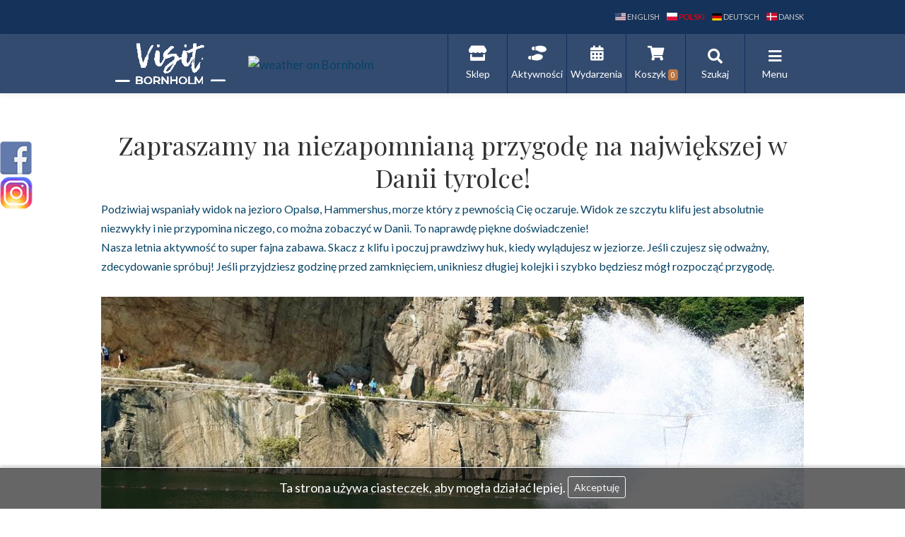

--- FILE ---
content_type: text/html; charset=UTF-8
request_url: https://visitbornholm.com/pl/bornholm/aktywnie/tyrolka-na-bornholmie
body_size: 15388
content:
<!doctype html>
<html lang="pl">
<head>
    <meta charset="utf-8">
    <meta name="viewport" content="width=device-width, initial-scale=1, shrink-to-fit=no">
    <meta http-equiv="X-UA-Compatible" content="IE=edge,chrome=1"/>
    <meta name="p:domain_verify" content="2df6ecc933b6bc1bcc9e24a1b23f927c"/>
	<meta name="facebook-domain-verification" content="jyun91mzlecfjus9ves34rwnowaj2v" />
<script src="https://cdn.jsdelivr.net/npm/lazysizes@5.3.2/lazysizes.min.js" async=""></script>
    <title>Tyroloka na Bornholmie - Przygoda na duńskiej wyspie!</title>
    <meta name="keywords" content="Bornholm, explore Bornholm, Bornholm map, Bornholm cities and culture, what to do on Bornholm, holidays on Bornholm, Bornholm cities, Bornholm treasures, local products, Bornholm lakes, active holidays, golf, culture and arts" />
<meta name="description" content="Przeżyj niezapomnianą przygodę na Bornholmie, korzystając z tyrolki! Zjedź na linie i odkryj urok tej duńskiej wyspy. Odwiedź naszą stronę VisitBornholm.com, aby dowiedzieć się więcej." />
<meta name="robots" content="index, follow" />
<meta property="og:site_name" content="Bornholm Holidays Travel Guide | visitbornholm.com" />
<meta property="og:description" content="Przeżyj niezapomnianą przygodę na Bornholmie, korzystając z tyrolki! Zjedź na linie i odkryj urok tej duńskiej wyspy. Odwiedź naszą stronę VisitBornholm.com, aby dowiedzieć się więcej." />
<meta property="og:title" content="Tyroloka na Bornholmie - Przygoda na duńskiej wyspie!" />
<meta property="og:type" content="website" />
<meta property="og:locale" content="pl" />
<meta property="og:url" content="https://visitbornholm.com/pl/bornholm/aktywnie/tyrolka-na-bornholmie" />
<meta property="og:image" content="https://visitbornholm.com/upload/page_banner/0188b930-52fb-fd4b-9391-4094b735c607.jpg" />

    <link rel="canonical" href="https://visitbornholm.com/pl/bornholm/aktywnie/tyrolka-na-bornholmie"/>

    <link rel="alternate" href="https://visitbornholm.com/da/bornholm/aktivt/tovbanen-paa-bornholm" hreflang="da"/>
<link rel="alternate" href="https://visitbornholm.com/de/bornholm/aktiv/seilrutsche-auf-bornholm" hreflang="de"/>
<link rel="alternate" href="https://visitbornholm.com/en/bornholm/activities/zipline-on-bornholm" hreflang="en"/>
<link rel="alternate" href="https://visitbornholm.com/pl/bornholm/aktywnie/tyrolka-na-bornholmie" hreflang="pl"/>


    <link rel="shortcut icon" href="/favicon.png">
<link href="https://cdnjs.cloudflare.com/ajax/libs/font-awesome/5.15.4/css/all.min.css" rel="stylesheet">
    <!-- CSS style -->
            <link rel="stylesheet" href="/build/495.e1087268.css"><link rel="stylesheet" href="/build/frontend.0daf87c8.css">
        <link rel="stylesheet" href="/frontend/css/roberto.css"/>
        <link rel="stylesheet" href="/frontend/css/style.css"/>

            
            <script src="/build/runtime.d2700d1b.js" defer></script><script src="/build/56.cc3c2e37.js" defer></script><script src="/build/95.cc95eb78.js" defer></script><script src="/build/495.390c15d1.js" defer></script><script src="/build/279.4dd0b5af.js" defer></script><script src="/build/frontend.20aad0c1.js" defer></script>
    
            <!-- Google tag (gtag.js) -->
        <script async src="https://www.googletagmanager.com/gtag/js?id=G-G54ZSRHBZE"></script>
        <script>
            window.dataLayer = window.dataLayer || [];
            function gtag(){dataLayer.push(arguments);}
            gtag('js', new Date());

            gtag('config', 'G-G54ZSRHBZE');
        </script>
    
    </head>
<body>
<script>
    window.APP = {"locale":"pl"};
</script>

<div class="meta-nav">
    <div class="container">
        <ul class="language-switcher">
                            <li>
                    <a href="/en/bornholm/activities/zipline-on-bornholm">
                        <i class="flag-icon flag-icon-us" title="angielski"></i> English
                    </a>
                </li>
                            <li>
                    <a href="/pl/bornholm/aktywnie/tyrolka-na-bornholmie" class="active">
                        <i class="flag-icon flag-icon-pl" title="polski"></i> polski
                    </a>
                </li>
                            <li>
                    <a href="/de/bornholm/aktiv/seilrutsche-auf-bornholm">
                        <i class="flag-icon flag-icon-de" title="niemiecki"></i> Deutsch
                    </a>
                </li>
                            <li>
                    <a href="/da/bornholm/aktivt/tovbanen-paa-bornholm">
                        <i class="flag-icon flag-icon-dk" title="duński"></i> dansk
                    </a>
                </li>
                    </ul>
    </div>
</div>

<div id="main-menu" class="sticky-top">
    <nav class="top-menu navbar">
        <div class="container">
            <a class="nav-brand" href="/pl">
                <img src="/upload/images/logo2.png" alt="logo visitbornholm">
            </a>

            &nbsp;&nbsp;&nbsp;&nbsp;&nbsp;&nbsp;
            <!-- weather widget start -->
            <a target="_blank" href="https://visitbornholm.com/en/bornholm/explore/weather-climate">
                <img src="https://w.bookcdn.com/weather/picture/23_45560_1_1_ecf0f1_250_bdc3c7_9da2a6_ffffff_1_2071c9_ffffff_0_6.png?scode=124&domid=w209&anc_id=9366"  alt="weather on Bornholm"/>
            </a>
            <!-- weather widget end -->

            <div id="quick-nav" class="navbar-nav ml-auto">
                                                    <a href="/pl/shop/produkty" class="nav-item nav-link">
                        <i class="fas fa-store"></i>
                        <span>Sklep</span>
                    </a>
                
                                                    <a href="/pl/shop/activities" class="nav-item nav-link">
                        <i class="fas fa-shoe-prints"></i>
                        <span>Aktywności</span>
                    </a>
                

                <a href="/pl/kalendarz-wydarzen" class="nav-item nav-link">
                    <i class="fas fa-calendar-alt"></i>
                    <span>Wydarzenia</span>
                </a>

                <a href="/pl/shop/cart" class="nav-item nav-link shop_cart_menu" data-controller="shop--cart-menu">
                    <i class="fas fa-shopping-cart"></i>
                    <span>
                        Koszyk
                        <span class="badge badge-primary" data-shop--cart-menu-target="count">0</span>
                    </span>
                </a>

                <button type="button" class="nav-item nav-link navbar-toggler collapsed" data-toggle="collapse"
                        data-target="#search-collapse">
                    <i class="fas fa-search"></i>
                    <span>Szukaj</span>
                </button>

                <button type="button" class="nav-item nav-link navbar-toggler collapsed" data-toggle="collapse"
                        data-target="#main-nav-collapse">
                    <i class="fas fa-bars"></i>
                    <span>Menu</span>
                </button>
            </div>

        </div>
    </nav>

            <nav id="main-nav-collapse" class="collapse" data-parent="#main-menu">
        <div class="main-nav-wrapper">
            <div class="main-nav-level1">
                <div class="container">
                    <div id="main-nav" class="navbar-nav">
                                                    <div class="nav-item">
                                <a href="#" class="nav-link"                                            data-toggle="collapse" data-target="#menu-dropdown-38" aria-expanded="true">
                                    Bornholm
                                </a>

                                                                                                                                                <div id="menu-dropdown-38" class="menu-dropdown collapse show" data-parent="#main-nav-collapse">
                                            <div class="row">
                                                                                                                            <div class="col-md-8">
                <div class="category">
                    <div class="category-header">
                        <a href="#">
                            Aktywnie
                        </a>
                    </div>

                    <div class="category-pages-list">
            <div class="pages-banner-list">
            <div class="row">
                                    <div class="col-md-4 col-6">
                        <a href="/pl/bornholm/aktywnie/rowerowe-wakacje" class="page-item">
                            <div class="page-image" style="background-image: url('/upload/page_menu_banner/018b33be-39f6-1d09-d321-e0002547fb16.webp')"></div>
                            <div class="page-name">
                                Rowerowe wakacje
                            </div>
                        </a>
                    </div>
                                    <div class="col-md-4 col-6">
                        <a href="/pl/bornholm/aktywnie/trasy-piesze-na-bornholmie" class="page-item">
                            <div class="page-image" style="background-image: url('/upload/page_menu_banner/018dbbd3-d5ea-3f50-9496-a886fdd12170.webp')"></div>
                            <div class="page-name">
                                Trasy piesze na Bornholmie
                            </div>
                        </a>
                    </div>
                                    <div class="col-md-4 col-6">
                        <a href="/pl/bornholm/aktywnie/sporty-wodne-na-bornholmie" class="page-item">
                            <div class="page-image" style="background-image: url('/upload/page_menu_banner/018b33bf-306d-5bcc-e2eb-d33ba4f24884.webp')"></div>
                            <div class="page-name">
                                Sporty wodne na Bornholmie
                            </div>
                        </a>
                    </div>
                                    <div class="col-md-4 col-6">
                        <a href="/pl/bornholm/aktywnie/wspinaczka-na-bornholmie" class="page-item">
                            <div class="page-image" style="background-image: url('/upload/page_menu_banner/cad8998a4a2fa4fc0ffad1d02d22605f.jpeg')"></div>
                            <div class="page-name">
                                Wspinaczka na Bornholmie
                            </div>
                        </a>
                    </div>
                                    <div class="col-md-4 col-6">
                        <a href="/pl/bornholm/aktywnie/kajakarstwo-morskie-na-bornholmie" class="page-item">
                            <div class="page-image" style="background-image: url('/upload/page_menu_banner/70d6d4a7527ca7aedb6f422b2fc363d1.jpeg')"></div>
                            <div class="page-name">
                                Kajakarstwo morskie na Bornholmie
                            </div>
                        </a>
                    </div>
                                    <div class="col-md-4 col-6">
                        <a href="/pl/bornholm/aktywnie/zeglarstwo-na-bornholmie" class="page-item">
                            <div class="page-image" style="background-image: url('/upload/page_menu_banner/24ba22cbb9765b5bbd01d06e20bf2b84.jpeg')"></div>
                            <div class="page-name">
                                Żeglarstwo na Bornholmie
                            </div>
                        </a>
                    </div>
                                    <div class="col-md-4 col-6">
                        <a href="/pl/bornholm/aktywnie/golf" class="page-item">
                            <div class="page-image" style="background-image: url('/upload/page_menu_banner/018e7559-67b2-5314-5c1f-950392104031.webp')"></div>
                            <div class="page-name">
                                Golf
                            </div>
                        </a>
                    </div>
                                    <div class="col-md-4 col-6">
                        <a href="/pl/bornholm/aktywnie/nurkowanie-na-bornholmie" class="page-item">
                            <div class="page-image" style="background-image: url('/upload/page_menu_banner/a3cce96b7ef8ec6fee9119a4cc0e4f5a.jpeg')"></div>
                            <div class="page-name">
                                Nurkowanie na Bornholmie
                            </div>
                        </a>
                    </div>
                                    <div class="col-md-4 col-6">
                        <a href="/pl/bornholm/aktywnie/lodz-elektryczna" class="page-item">
                            <div class="page-image" style="background-image: url('/upload/page_menu_banner/018a17e0-9beb-03a2-79f4-d225a327417d.jpg')"></div>
                            <div class="page-name">
                                Łódz elektryczna
                            </div>
                        </a>
                    </div>
                                    <div class="col-md-4 col-6">
                        <a href="/pl/bornholm/aktywnie/tyrolka-na-bornholmie" class="page-item">
                            <div class="page-image" style="background-image: url('/upload/page_menu_banner/018a17d3-a651-4e5a-5f85-cb8ef9075bd9.jpg')"></div>
                            <div class="page-name">
                                Tyrolka na Bornholmie
                            </div>
                        </a>
                    </div>
                                    <div class="col-md-4 col-6">
                        <a href="/pl/bornholm/aktywnie/sup-safari-z-przewodnikiem" class="page-item">
                            <div class="page-image" style="background-image: url('/upload/page_menu_banner/018ecbd4-d734-0493-dbdf-2240376cb1c7.webp')"></div>
                            <div class="page-name">
                                SUP Safari z przewodnikiem
                            </div>
                        </a>
                    </div>
                            </div>
        </div>
    </div>

                </div>
            </div>
            
                                                                                                                            <div class="col-md-4">
                <div class="category">
                    <div class="category-header">
                        <a href="#">
                            Poznaj
                        </a>
                    </div>

                    <div class="category-pages-list">
            <ul class="menu-nav nav nav-pills flex-column">
                            <li class="nav-item">
                    <a href="/pl/bornholm/poznaj/bornholm" class="nav-link">Bornholm</a>
                </li>
                            <li class="nav-item">
                    <a href="/pl/bornholm/poznaj/historia" class="nav-link">Historia</a>
                </li>
                            <li class="nav-item">
                    <a href="/pl/bornholm/poznaj/krajobraz-i-przyroda" class="nav-link">Krajobraz i Przyroda</a>
                </li>
                            <li class="nav-item">
                    <a href="/pl/bornholm/poznaj/kuchnia-i-smaki-bornholmu" class="nav-link">Kuchnia i smaki Bornholmu</a>
                </li>
                            <li class="nav-item">
                    <a href="/pl/bornholm/poznaj/pogoda-i-klimat" class="nav-link">Pogoda i Klimat</a>
                </li>
                            <li class="nav-item">
                    <a href="/pl/bornholm/poznaj/tradycja-kultura-i-rekodzielo" class="nav-link">Tradycja, Kultura i Rękodzieło</a>
                </li>
                            <li class="nav-item">
                    <a href="/pl/bornholm/poznaj/bornholm-przyjazny-niepelnosprawnym" class="nav-link">Bornholm przyjazny niepełnosprawnym</a>
                </li>
                            <li class="nav-item">
                    <a href="/pl/bornholm/poznaj/restauracje-na-bornholmie" class="nav-link">Restauracje na Bornholmie</a>
                </li>
                            <li class="nav-item">
                    <a href="/pl/bornholm/poznaj/cztery-pory-roku-na-bornholmie" class="nav-link">Cztery pory roku na Bornholmie</a>
                </li>
                    </ul>
    </div>

                </div>
            </div>
            
                                                                                            </div>
                                        </div>
                                    
                                                                                                </div>
                                                    <div class="nav-item">
                                <a href="#" class="nav-link collapsed"                                            data-toggle="collapse" data-target="#menu-dropdown-12">
                                    Miasta I Miejsca
                                </a>

                                                                                                                                                <div id="menu-dropdown-12" class="menu-dropdown collapse" data-parent="#main-nav-collapse">
                                            <div class="row">
                                                                                                                            <div class="col-md-8">
                <div class="category">
                    <div class="category-header">
                        <a href="#">
                            Miasta
                        </a>
                    </div>

                    <div class="category-pages-list">
            <div class="pages-banner-list">
            <div class="row">
                                    <div class="col-md-4 col-6">
                        <a href="/pl/miasta-miejsca/miasta/ronne" class="page-item">
                            <div class="page-image" style="background-image: url('/upload/page_menu_banner/8e239ecf441c9224438f94cdf2286cdb.jpeg')"></div>
                            <div class="page-name">
                                Rønne
                            </div>
                        </a>
                    </div>
                                    <div class="col-md-4 col-6">
                        <a href="/pl/miasta-miejsca/miasta/nexo" class="page-item">
                            <div class="page-image" style="background-image: url('/upload/page_menu_banner/cb279bf0fdfa7005cec5911bbc277fdf.jpeg')"></div>
                            <div class="page-name">
                                Nexø
                            </div>
                        </a>
                    </div>
                                    <div class="col-md-4 col-6">
                        <a href="/pl/miasta-miejsca/miasta/gudhjem" class="page-item">
                            <div class="page-image" style="background-image: url('/upload/page_menu_banner/2c56b8e601287fa3ccce20adab6c3f5c.jpeg')"></div>
                            <div class="page-name">
                                Gudhjem
                            </div>
                        </a>
                    </div>
                                    <div class="col-md-4 col-6">
                        <a href="/pl/miasta-miejsca/miasta/svaneke" class="page-item">
                            <div class="page-image" style="background-image: url('/upload/page_menu_banner/fd2736246c1351724c5ede5a159b1218.jpeg')"></div>
                            <div class="page-name">
                                Svaneke
                            </div>
                        </a>
                    </div>
                                    <div class="col-md-4 col-6">
                        <a href="/pl/miasta-miejsca/miasta/aakirkeby" class="page-item">
                            <div class="page-image" style="background-image: url('/upload/page_menu_banner/9c946b78709e58fbb48cd06de3b211a0.jpeg')"></div>
                            <div class="page-name">
                                Aakirkeby
                            </div>
                        </a>
                    </div>
                                    <div class="col-md-4 col-6">
                        <a href="/pl/miasta-miejsca/miasta/allinge-sandvig" class="page-item">
                            <div class="page-image" style="background-image: url('/upload/page_menu_banner/a84810dddd7c930b8e99c8faa201291a.jpeg')"></div>
                            <div class="page-name">
                                Allinge - Sandvig
                            </div>
                        </a>
                    </div>
                                    <div class="col-md-4 col-6">
                        <a href="/pl/miasta-miejsca/miasta/hasle" class="page-item">
                            <div class="page-image" style="background-image: url('/upload/page_menu_banner/018a744d-2555-9658-1d06-5385e4495d0a.webp')"></div>
                            <div class="page-name">
                                Hasle
                            </div>
                        </a>
                    </div>
                                    <div class="col-md-4 col-6">
                        <a href="/pl/miasta-miejsca/miasta/pozostale-miejscowosci" class="page-item">
                            <div class="page-image" style="background-image: url('/upload/page_menu_banner/018a7ebd-f8f8-d6ee-1c8b-7dd19c2e1cd4.webp')"></div>
                            <div class="page-name">
                                Pozostałe miejscowości
                            </div>
                        </a>
                    </div>
                            </div>
        </div>
    </div>

                </div>
            </div>
            
                                                                                                                            <div class="col-md-4">
                <div class="category">
                    <div class="category-header">
                        <a href="#">
                            Wybrane Miejsca
                        </a>
                    </div>

                    <div class="category-pages-list">
            <ul class="menu-nav nav nav-pills flex-column">
                            <li class="nav-item">
                    <a href="/pl/miasta-miejsca/wybrane-miejsca/hammershus" class="nav-link">Hammershus</a>
                </li>
                            <li class="nav-item">
                    <a href="/pl/miasta-miejsca/wybrane-miejsca/ertholmene" class="nav-link">Ertholmene</a>
                </li>
                            <li class="nav-item">
                    <a href="/pl/miasta-miejsca/wybrane-miejsca/koscioly-na-bornholmie" class="nav-link">Kościoły na Bornholmie</a>
                </li>
                            <li class="nav-item">
                    <a href="/pl/miasta-miejsca/wybrane-miejsca/muzea-na-bornholmie" class="nav-link">Muzea na Bornholmie</a>
                </li>
                            <li class="nav-item">
                    <a href="/pl/miasta-miejsca/wybrane-miejsca/wedzarnie-na-bornholmie" class="nav-link">Wędzarnie na Bornholmie</a>
                </li>
                            <li class="nav-item">
                    <a href="/pl/miasta-miejsca/wybrane-miejsca/mlyny-na-bornholmie" class="nav-link">Młyny na Bornholmie</a>
                </li>
                            <li class="nav-item">
                    <a href="/pl/miasta-miejsca/wybrane-miejsca/zamki-fortyfikacje" class="nav-link">Zamki i Fortyfikacje</a>
                </li>
                            <li class="nav-item">
                    <a href="/pl/miasta-miejsca/wybrane-miejsca/latarnie-morskie-na-bornholmie" class="nav-link">Latarnie Morskie na Bornholmie</a>
                </li>
                    </ul>
    </div>

                </div>
            </div>
            
                                                                                            </div>
                                        </div>
                                    
                                                                                                </div>
                                                    <div class="nav-item">
                                <a href="#" class="nav-link collapsed"                                            data-toggle="collapse" data-target="#menu-dropdown-15">
                                    Atrakcje
                                </a>

                                                                                                                                                <div id="menu-dropdown-15" class="menu-dropdown collapse" data-parent="#main-nav-collapse">
                                            <div class="row">
                                                                                                                            <div class="col-md-8">
                <div class="category">
                    <div class="category-header">
                        <a href="#">
                            Popularne
                        </a>
                    </div>

                    <div class="category-pages-list">
            <div class="pages-banner-list">
            <div class="row">
                                    <div class="col-md-4 col-6">
                        <a href="/pl/atrakcje/popularne/jons-kapel" class="page-item">
                            <div class="page-image" style="background-image: url('/upload/page_menu_banner/b5b2edf8071a7817125dc515859d504d.jpeg')"></div>
                            <div class="page-name">
                                Jons Kapel
                            </div>
                        </a>
                    </div>
                                    <div class="col-md-4 col-6">
                        <a href="/pl/atrakcje/popularne/ekkodalen" class="page-item">
                            <div class="page-image" style="background-image: url('/upload/page_menu_banner/0186a7a3-0d38-e6dd-478d-9d158efc8229.jpg')"></div>
                            <div class="page-name">
                                Ekkodalen
                            </div>
                        </a>
                    </div>
                                    <div class="col-md-4 col-6">
                        <a href="/pl/atrakcje/popularne/almindingen" class="page-item">
                            <div class="page-image" style="background-image: url('/upload/page_menu_banner/b332bf524707cbb673a923a022805631.jpeg')"></div>
                            <div class="page-name">
                                Almindingen
                            </div>
                        </a>
                    </div>
                                    <div class="col-md-4 col-6">
                        <a href="/pl/atrakcje/popularne/helligdomsklipperne" class="page-item">
                            <div class="page-image" style="background-image: url('/upload/page_menu_banner/f8f6656d9923da5ca5e9cca8a90cf85c.jpeg')"></div>
                            <div class="page-name">
                                Helligdomsklipperne
                            </div>
                        </a>
                    </div>
                                    <div class="col-md-4 col-6">
                        <a href="/pl/atrakcje/popularne/plaze" class="page-item">
                            <div class="page-image" style="background-image: url('/upload/page_menu_banner/9f9dd55919d5ae956ca824a725a41bf8.jpeg')"></div>
                            <div class="page-name">
                                Plaże
                            </div>
                        </a>
                    </div>
                                    <div class="col-md-4 col-6">
                        <a href="/pl/atrakcje/popularne/plantacja-roe" class="page-item">
                            <div class="page-image" style="background-image: url('/upload/page_menu_banner/0301e906b750320c7c0b0217b8fae340.jpeg')"></div>
                            <div class="page-name">
                                Plantacja Rø
                            </div>
                        </a>
                    </div>
                                    <div class="col-md-4 col-6">
                        <a href="/pl/atrakcje/popularne/pozostale-atrakcje" class="page-item">
                            <div class="page-image" style="background-image: url('')"></div>
                            <div class="page-name">
                                Pozostałe atrakcje
                            </div>
                        </a>
                    </div>
                                    <div class="col-md-4 col-6">
                        <a href="/pl/atrakcje/popularne/jeziora-torfowiska" class="page-item">
                            <div class="page-image" style="background-image: url('/upload/page_menu_banner/bb5345899623d82db92c010d309ad49a.jpeg')"></div>
                            <div class="page-name">
                                Jeziora i torfowiska
                            </div>
                        </a>
                    </div>
                            </div>
        </div>
    </div>

                </div>
            </div>
            
                                                                                                                            <div class="col-md-4">
                <div class="category">
                    <div class="category-header">
                        <a href="#">
                            Dla rodzin
                        </a>
                    </div>

                    <div class="category-pages-list">
            <ul class="menu-nav nav nav-pills flex-column">
                            <li class="nav-item">
                    <a href="/pl/atrakcje/dla-rodzin/naturbornholm" class="nav-link">NaturBornholm</a>
                </li>
                            <li class="nav-item">
                    <a href="/pl/atrakcje/dla-rodzin/hammeren" class="nav-link">Hammeren</a>
                </li>
                            <li class="nav-item">
                    <a href="/pl/atrakcje/dla-rodzin/paradisbakkerne" class="nav-link">Paradisbakkerne</a>
                </li>
                            <li class="nav-item">
                    <a href="/pl/atrakcje/dla-rodzin/braendesgaardshaven" class="nav-link">Brændesgårdshaven</a>
                </li>
                            <li class="nav-item">
                    <a href="/pl/atrakcje/dla-rodzin/bornholmski-ogrod-tropikalny" class="nav-link">Bornholmski Ogród Tropikalny</a>
                </li>
                            <li class="nav-item">
                    <a href="/pl/atrakcje/dla-rodzin/jazda-konna" class="nav-link">Jazda Konna</a>
                </li>
                            <li class="nav-item">
                    <a href="/pl/atrakcje/dla-rodzin/centrum-sredniowiecznego-bornholmu" class="nav-link">Centrum Średniowiecznego Bornholmu</a>
                </li>
                            <li class="nav-item">
                    <a href="/pl/atrakcje/dla-rodzin/wakacje-z-dziecmi-na-bornholmie" class="nav-link">Wakacje z Dziećmi na Bornholmie</a>
                </li>
                    </ul>
    </div>

                </div>
            </div>
            
                                                                                            </div>
                                        </div>
                                    
                                                                                                </div>
                                                    <div class="nav-item">
                                <a href="#" class="nav-link collapsed"                                            data-toggle="collapse" data-target="#menu-dropdown-18">
                                    Plan podróży
                                </a>

                                                                                                                                                <div id="menu-dropdown-18" class="menu-dropdown collapse" data-parent="#main-nav-collapse">
                                            <div class="row">
                                                                                                                            <div class="col-md-8">
                <div class="category">
                    <div class="category-header">
                        <a href="#">
                            Serwis
                        </a>
                    </div>

                    <div class="category-pages-list">
            <div class="pages-banner-list">
            <div class="row">
                                    <div class="col-md-4 col-6">
                        <a href="/pl/plan-podrozy/serwis/przewodnik-po-bornholmie-i-uslugi-grupowe" class="page-item">
                            <div class="page-image" style="background-image: url('/upload/page_menu_banner/018aa878-920e-c43f-cf11-f67afd5125fc.webp')"></div>
                            <div class="page-name">
                                Przewodnik po Bornholmie i usługi grupowe
                            </div>
                        </a>
                    </div>
                                    <div class="col-md-4 col-6">
                        <a href="/pl/plan-podrozy/serwis/wycieczki-z-przewodnikiem" class="page-item">
                            <div class="page-image" style="background-image: url('/upload/page_menu_banner/018a9360-7f7a-803d-ccdc-6daae59546c2.webp')"></div>
                            <div class="page-name">
                                Wycieczki z przewodnikiem
                            </div>
                        </a>
                    </div>
                                    <div class="col-md-4 col-6">
                        <a href="/pl/plan-podrozy/serwis/rejsy-z-polski-na-bornholm" class="page-item">
                            <div class="page-image" style="background-image: url('/upload/page_menu_banner/018a933f-f415-e1f7-e929-8b2f7f9fcb38.webp')"></div>
                            <div class="page-name">
                                Rejsy z Kołobrzegu na Bornholm
                            </div>
                        </a>
                    </div>
                                    <div class="col-md-4 col-6">
                        <a href="/pl/plan-podrozy/serwis/wynajem-i-naprawa-samochodow-na-bornholmie" class="page-item">
                            <div class="page-image" style="background-image: url('/upload/page_menu_banner/018ac0ba-b53f-ebc3-f5e2-c98ca7a879b9.webp')"></div>
                            <div class="page-name">
                                Wynajem i Naprawa Samochodów na Bornholmie
                            </div>
                        </a>
                    </div>
                                    <div class="col-md-4 col-6">
                        <a href="/pl/plan-podrozy/serwis/wypozyczalnie-rowerow-na-bornholmie" class="page-item">
                            <div class="page-image" style="background-image: url('/upload/page_menu_banner/018d9730-621a-4b14-bae4-e96672a79033.webp')"></div>
                            <div class="page-name">
                                Wypożyczalnie Rowerów na Bornholmie
                            </div>
                        </a>
                    </div>
                                    <div class="col-md-4 col-6">
                        <a href="/pl/plan-podrozy/serwis/6-dniowa-wycieczka-po-malowniczym-wybrzezu" class="page-item">
                            <div class="page-image" style="background-image: url('/upload/page_menu_banner/018f3d7d-5b8f-074d-9bee-fe0e697fff0a.webp')"></div>
                            <div class="page-name">
                                6-dniowa wycieczka po malowniczym wybrzeżu
                            </div>
                        </a>
                    </div>
                                    <div class="col-md-4 col-6">
                        <a href="/pl/plan-podrozy/serwis/loty-z-kopenhagi-na-bornholm" class="page-item">
                            <div class="page-image" style="background-image: url('')"></div>
                            <div class="page-name">
                                Loty z Kopenhagi na Bornholm
                            </div>
                        </a>
                    </div>
                                    <div class="col-md-4 col-6">
                        <a href="/pl/plan-podrozy/serwis/loty-widokowe" class="page-item">
                            <div class="page-image" style="background-image: url('/upload/page_menu_banner/0190bc53-c411-8ff1-8903-df205be679d8.webp')"></div>
                            <div class="page-name">
                                Loty widokowe
                            </div>
                        </a>
                    </div>
                            </div>
        </div>
    </div>

                </div>
            </div>
            
                                                                                                                            <div class="col-md-4">
                <div class="category">
                    <div class="category-header">
                        <a href="#">
                            Informacje
                        </a>
                    </div>

                    <div class="category-pages-list">
            <ul class="menu-nav nav nav-pills flex-column">
                            <li class="nav-item">
                    <a href="/pl/plan-podrozy/informacje/dojazd-na-bornholm" class="nav-link">Dojazd na Bornholm</a>
                </li>
                            <li class="nav-item">
                    <a href="/pl/plan-podrozy/informacje/praktyczne-informacje" class="nav-link">Praktyczne Informacje</a>
                </li>
                            <li class="nav-item">
                    <a href="/pl/plan-podrozy/informacje/adresy-telefony" class="nav-link">Ważne adresy i Telefony</a>
                </li>
                            <li class="nav-item">
                    <a href="/pl/plan-podrozy/informacje/zmotoryzowani" class="nav-link">Zmotoryzowani</a>
                </li>
                            <li class="nav-item">
                    <a href="/pl/plan-podrozy/informacje/podroz-pociagiem" class="nav-link">Podróż pociągiem</a>
                </li>
                            <li class="nav-item">
                    <a href="/pl/plan-podrozy/informacje/gdzie-nocowac" class="nav-link">Gdzie nocować?</a>
                </li>
                            <li class="nav-item">
                    <a href="/pl/plan-podrozy/informacje/stacje-ladowania" class="nav-link">Stacje ładowania samochodów</a>
                </li>
                            <li class="nav-item">
                    <a href="/pl/plan-podrozy/informacje/miejsca-do-ladowania-roweru-elektrycznego" class="nav-link">Miejsca do ładowania roweru elektrycznego</a>
                </li>
                            <li class="nav-item">
                    <a href="/pl/plan-podrozy/informacje/parkingi-dla-kamperow" class="nav-link">Parkingi dla kamperów</a>
                </li>
                            <li class="nav-item">
                    <a href="/pl/plan-podrozy/informacje/wakacje-z-psem-kotem-na-bornholmie" class="nav-link">Wakacje z psem i kotem na Bornholmie</a>
                </li>
                    </ul>
    </div>

                </div>
            </div>
            
                                                                                            </div>
                                        </div>
                                    
                                                                                                </div>
                                                    <div class="nav-item">
                                <a href="/pl/nasze-uslugi" class="nav-link collapsed">
                                    Nasze usługi
                                </a>

                                                            </div>
                                                    <div class="nav-item">
                                <a href="/pl/blog" class="nav-link collapsed">
                                    Blog
                                </a>

                                                            </div>
                                                    <div class="nav-item">
                                <a href="/pl/mapa" class="nav-link collapsed">
                                    Mapa
                                </a>

                                                            </div>
                                                    <div class="nav-item">
                                <a href="/pl/dla-firm" class="nav-link collapsed">
                                    Dla Firm
                                </a>

                                                            </div>
                        
                        <div class="sliding-underline"></div>
                    </div>
                </div>
            </div>
            <div class="main-nav-level2">
                <div class="container">
                                                            <div id="menu-dropdown-38" class="menu-dropdown collapse show" data-parent="#main-nav-collapse">
                                            <div class="row">
                                                                                                                            <div class="col-md-8">
                <div class="category">
                    <div class="category-header">
                        <a href="#">
                            Aktywnie
                        </a>
                    </div>

                    <div class="category-pages-list">
            <div class="pages-banner-list">
            <div class="row">
                                    <div class="col-md-4 col-6">
                        <a href="/pl/bornholm/aktywnie/rowerowe-wakacje" class="page-item">
                            <div class="page-image" style="background-image: url('/upload/page_menu_banner/018b33be-39f6-1d09-d321-e0002547fb16.webp')"></div>
                            <div class="page-name">
                                Rowerowe wakacje
                            </div>
                        </a>
                    </div>
                                    <div class="col-md-4 col-6">
                        <a href="/pl/bornholm/aktywnie/trasy-piesze-na-bornholmie" class="page-item">
                            <div class="page-image" style="background-image: url('/upload/page_menu_banner/018dbbd3-d5ea-3f50-9496-a886fdd12170.webp')"></div>
                            <div class="page-name">
                                Trasy piesze na Bornholmie
                            </div>
                        </a>
                    </div>
                                    <div class="col-md-4 col-6">
                        <a href="/pl/bornholm/aktywnie/sporty-wodne-na-bornholmie" class="page-item">
                            <div class="page-image" style="background-image: url('/upload/page_menu_banner/018b33bf-306d-5bcc-e2eb-d33ba4f24884.webp')"></div>
                            <div class="page-name">
                                Sporty wodne na Bornholmie
                            </div>
                        </a>
                    </div>
                                    <div class="col-md-4 col-6">
                        <a href="/pl/bornholm/aktywnie/wspinaczka-na-bornholmie" class="page-item">
                            <div class="page-image" style="background-image: url('/upload/page_menu_banner/cad8998a4a2fa4fc0ffad1d02d22605f.jpeg')"></div>
                            <div class="page-name">
                                Wspinaczka na Bornholmie
                            </div>
                        </a>
                    </div>
                                    <div class="col-md-4 col-6">
                        <a href="/pl/bornholm/aktywnie/kajakarstwo-morskie-na-bornholmie" class="page-item">
                            <div class="page-image" style="background-image: url('/upload/page_menu_banner/70d6d4a7527ca7aedb6f422b2fc363d1.jpeg')"></div>
                            <div class="page-name">
                                Kajakarstwo morskie na Bornholmie
                            </div>
                        </a>
                    </div>
                                    <div class="col-md-4 col-6">
                        <a href="/pl/bornholm/aktywnie/zeglarstwo-na-bornholmie" class="page-item">
                            <div class="page-image" style="background-image: url('/upload/page_menu_banner/24ba22cbb9765b5bbd01d06e20bf2b84.jpeg')"></div>
                            <div class="page-name">
                                Żeglarstwo na Bornholmie
                            </div>
                        </a>
                    </div>
                                    <div class="col-md-4 col-6">
                        <a href="/pl/bornholm/aktywnie/golf" class="page-item">
                            <div class="page-image" style="background-image: url('/upload/page_menu_banner/018e7559-67b2-5314-5c1f-950392104031.webp')"></div>
                            <div class="page-name">
                                Golf
                            </div>
                        </a>
                    </div>
                                    <div class="col-md-4 col-6">
                        <a href="/pl/bornholm/aktywnie/nurkowanie-na-bornholmie" class="page-item">
                            <div class="page-image" style="background-image: url('/upload/page_menu_banner/a3cce96b7ef8ec6fee9119a4cc0e4f5a.jpeg')"></div>
                            <div class="page-name">
                                Nurkowanie na Bornholmie
                            </div>
                        </a>
                    </div>
                                    <div class="col-md-4 col-6">
                        <a href="/pl/bornholm/aktywnie/lodz-elektryczna" class="page-item">
                            <div class="page-image" style="background-image: url('/upload/page_menu_banner/018a17e0-9beb-03a2-79f4-d225a327417d.jpg')"></div>
                            <div class="page-name">
                                Łódz elektryczna
                            </div>
                        </a>
                    </div>
                                    <div class="col-md-4 col-6">
                        <a href="/pl/bornholm/aktywnie/tyrolka-na-bornholmie" class="page-item">
                            <div class="page-image" style="background-image: url('/upload/page_menu_banner/018a17d3-a651-4e5a-5f85-cb8ef9075bd9.jpg')"></div>
                            <div class="page-name">
                                Tyrolka na Bornholmie
                            </div>
                        </a>
                    </div>
                                    <div class="col-md-4 col-6">
                        <a href="/pl/bornholm/aktywnie/sup-safari-z-przewodnikiem" class="page-item">
                            <div class="page-image" style="background-image: url('/upload/page_menu_banner/018ecbd4-d734-0493-dbdf-2240376cb1c7.webp')"></div>
                            <div class="page-name">
                                SUP Safari z przewodnikiem
                            </div>
                        </a>
                    </div>
                            </div>
        </div>
    </div>

                </div>
            </div>
            
                                                                                                                            <div class="col-md-4">
                <div class="category">
                    <div class="category-header">
                        <a href="#">
                            Poznaj
                        </a>
                    </div>

                    <div class="category-pages-list">
            <ul class="menu-nav nav nav-pills flex-column">
                            <li class="nav-item">
                    <a href="/pl/bornholm/poznaj/bornholm" class="nav-link">Bornholm</a>
                </li>
                            <li class="nav-item">
                    <a href="/pl/bornholm/poznaj/historia" class="nav-link">Historia</a>
                </li>
                            <li class="nav-item">
                    <a href="/pl/bornholm/poznaj/krajobraz-i-przyroda" class="nav-link">Krajobraz i Przyroda</a>
                </li>
                            <li class="nav-item">
                    <a href="/pl/bornholm/poznaj/kuchnia-i-smaki-bornholmu" class="nav-link">Kuchnia i smaki Bornholmu</a>
                </li>
                            <li class="nav-item">
                    <a href="/pl/bornholm/poznaj/pogoda-i-klimat" class="nav-link">Pogoda i Klimat</a>
                </li>
                            <li class="nav-item">
                    <a href="/pl/bornholm/poznaj/tradycja-kultura-i-rekodzielo" class="nav-link">Tradycja, Kultura i Rękodzieło</a>
                </li>
                            <li class="nav-item">
                    <a href="/pl/bornholm/poznaj/bornholm-przyjazny-niepelnosprawnym" class="nav-link">Bornholm przyjazny niepełnosprawnym</a>
                </li>
                            <li class="nav-item">
                    <a href="/pl/bornholm/poznaj/restauracje-na-bornholmie" class="nav-link">Restauracje na Bornholmie</a>
                </li>
                            <li class="nav-item">
                    <a href="/pl/bornholm/poznaj/cztery-pory-roku-na-bornholmie" class="nav-link">Cztery pory roku na Bornholmie</a>
                </li>
                    </ul>
    </div>

                </div>
            </div>
            
                                                                                            </div>
                                        </div>
                                                                            <div id="menu-dropdown-12" class="menu-dropdown collapse" data-parent="#main-nav-collapse">
                                            <div class="row">
                                                                                                                            <div class="col-md-8">
                <div class="category">
                    <div class="category-header">
                        <a href="#">
                            Miasta
                        </a>
                    </div>

                    <div class="category-pages-list">
            <div class="pages-banner-list">
            <div class="row">
                                    <div class="col-md-4 col-6">
                        <a href="/pl/miasta-miejsca/miasta/ronne" class="page-item">
                            <div class="page-image" style="background-image: url('/upload/page_menu_banner/8e239ecf441c9224438f94cdf2286cdb.jpeg')"></div>
                            <div class="page-name">
                                Rønne
                            </div>
                        </a>
                    </div>
                                    <div class="col-md-4 col-6">
                        <a href="/pl/miasta-miejsca/miasta/nexo" class="page-item">
                            <div class="page-image" style="background-image: url('/upload/page_menu_banner/cb279bf0fdfa7005cec5911bbc277fdf.jpeg')"></div>
                            <div class="page-name">
                                Nexø
                            </div>
                        </a>
                    </div>
                                    <div class="col-md-4 col-6">
                        <a href="/pl/miasta-miejsca/miasta/gudhjem" class="page-item">
                            <div class="page-image" style="background-image: url('/upload/page_menu_banner/2c56b8e601287fa3ccce20adab6c3f5c.jpeg')"></div>
                            <div class="page-name">
                                Gudhjem
                            </div>
                        </a>
                    </div>
                                    <div class="col-md-4 col-6">
                        <a href="/pl/miasta-miejsca/miasta/svaneke" class="page-item">
                            <div class="page-image" style="background-image: url('/upload/page_menu_banner/fd2736246c1351724c5ede5a159b1218.jpeg')"></div>
                            <div class="page-name">
                                Svaneke
                            </div>
                        </a>
                    </div>
                                    <div class="col-md-4 col-6">
                        <a href="/pl/miasta-miejsca/miasta/aakirkeby" class="page-item">
                            <div class="page-image" style="background-image: url('/upload/page_menu_banner/9c946b78709e58fbb48cd06de3b211a0.jpeg')"></div>
                            <div class="page-name">
                                Aakirkeby
                            </div>
                        </a>
                    </div>
                                    <div class="col-md-4 col-6">
                        <a href="/pl/miasta-miejsca/miasta/allinge-sandvig" class="page-item">
                            <div class="page-image" style="background-image: url('/upload/page_menu_banner/a84810dddd7c930b8e99c8faa201291a.jpeg')"></div>
                            <div class="page-name">
                                Allinge - Sandvig
                            </div>
                        </a>
                    </div>
                                    <div class="col-md-4 col-6">
                        <a href="/pl/miasta-miejsca/miasta/hasle" class="page-item">
                            <div class="page-image" style="background-image: url('/upload/page_menu_banner/018a744d-2555-9658-1d06-5385e4495d0a.webp')"></div>
                            <div class="page-name">
                                Hasle
                            </div>
                        </a>
                    </div>
                                    <div class="col-md-4 col-6">
                        <a href="/pl/miasta-miejsca/miasta/pozostale-miejscowosci" class="page-item">
                            <div class="page-image" style="background-image: url('/upload/page_menu_banner/018a7ebd-f8f8-d6ee-1c8b-7dd19c2e1cd4.webp')"></div>
                            <div class="page-name">
                                Pozostałe miejscowości
                            </div>
                        </a>
                    </div>
                            </div>
        </div>
    </div>

                </div>
            </div>
            
                                                                                                                            <div class="col-md-4">
                <div class="category">
                    <div class="category-header">
                        <a href="#">
                            Wybrane Miejsca
                        </a>
                    </div>

                    <div class="category-pages-list">
            <ul class="menu-nav nav nav-pills flex-column">
                            <li class="nav-item">
                    <a href="/pl/miasta-miejsca/wybrane-miejsca/hammershus" class="nav-link">Hammershus</a>
                </li>
                            <li class="nav-item">
                    <a href="/pl/miasta-miejsca/wybrane-miejsca/ertholmene" class="nav-link">Ertholmene</a>
                </li>
                            <li class="nav-item">
                    <a href="/pl/miasta-miejsca/wybrane-miejsca/koscioly-na-bornholmie" class="nav-link">Kościoły na Bornholmie</a>
                </li>
                            <li class="nav-item">
                    <a href="/pl/miasta-miejsca/wybrane-miejsca/muzea-na-bornholmie" class="nav-link">Muzea na Bornholmie</a>
                </li>
                            <li class="nav-item">
                    <a href="/pl/miasta-miejsca/wybrane-miejsca/wedzarnie-na-bornholmie" class="nav-link">Wędzarnie na Bornholmie</a>
                </li>
                            <li class="nav-item">
                    <a href="/pl/miasta-miejsca/wybrane-miejsca/mlyny-na-bornholmie" class="nav-link">Młyny na Bornholmie</a>
                </li>
                            <li class="nav-item">
                    <a href="/pl/miasta-miejsca/wybrane-miejsca/zamki-fortyfikacje" class="nav-link">Zamki i Fortyfikacje</a>
                </li>
                            <li class="nav-item">
                    <a href="/pl/miasta-miejsca/wybrane-miejsca/latarnie-morskie-na-bornholmie" class="nav-link">Latarnie Morskie na Bornholmie</a>
                </li>
                    </ul>
    </div>

                </div>
            </div>
            
                                                                                            </div>
                                        </div>
                                                                            <div id="menu-dropdown-15" class="menu-dropdown collapse" data-parent="#main-nav-collapse">
                                            <div class="row">
                                                                                                                            <div class="col-md-8">
                <div class="category">
                    <div class="category-header">
                        <a href="#">
                            Popularne
                        </a>
                    </div>

                    <div class="category-pages-list">
            <div class="pages-banner-list">
            <div class="row">
                                    <div class="col-md-4 col-6">
                        <a href="/pl/atrakcje/popularne/jons-kapel" class="page-item">
                            <div class="page-image" style="background-image: url('/upload/page_menu_banner/b5b2edf8071a7817125dc515859d504d.jpeg')"></div>
                            <div class="page-name">
                                Jons Kapel
                            </div>
                        </a>
                    </div>
                                    <div class="col-md-4 col-6">
                        <a href="/pl/atrakcje/popularne/ekkodalen" class="page-item">
                            <div class="page-image" style="background-image: url('/upload/page_menu_banner/0186a7a3-0d38-e6dd-478d-9d158efc8229.jpg')"></div>
                            <div class="page-name">
                                Ekkodalen
                            </div>
                        </a>
                    </div>
                                    <div class="col-md-4 col-6">
                        <a href="/pl/atrakcje/popularne/almindingen" class="page-item">
                            <div class="page-image" style="background-image: url('/upload/page_menu_banner/b332bf524707cbb673a923a022805631.jpeg')"></div>
                            <div class="page-name">
                                Almindingen
                            </div>
                        </a>
                    </div>
                                    <div class="col-md-4 col-6">
                        <a href="/pl/atrakcje/popularne/helligdomsklipperne" class="page-item">
                            <div class="page-image" style="background-image: url('/upload/page_menu_banner/f8f6656d9923da5ca5e9cca8a90cf85c.jpeg')"></div>
                            <div class="page-name">
                                Helligdomsklipperne
                            </div>
                        </a>
                    </div>
                                    <div class="col-md-4 col-6">
                        <a href="/pl/atrakcje/popularne/plaze" class="page-item">
                            <div class="page-image" style="background-image: url('/upload/page_menu_banner/9f9dd55919d5ae956ca824a725a41bf8.jpeg')"></div>
                            <div class="page-name">
                                Plaże
                            </div>
                        </a>
                    </div>
                                    <div class="col-md-4 col-6">
                        <a href="/pl/atrakcje/popularne/plantacja-roe" class="page-item">
                            <div class="page-image" style="background-image: url('/upload/page_menu_banner/0301e906b750320c7c0b0217b8fae340.jpeg')"></div>
                            <div class="page-name">
                                Plantacja Rø
                            </div>
                        </a>
                    </div>
                                    <div class="col-md-4 col-6">
                        <a href="/pl/atrakcje/popularne/pozostale-atrakcje" class="page-item">
                            <div class="page-image" style="background-image: url('')"></div>
                            <div class="page-name">
                                Pozostałe atrakcje
                            </div>
                        </a>
                    </div>
                                    <div class="col-md-4 col-6">
                        <a href="/pl/atrakcje/popularne/jeziora-torfowiska" class="page-item">
                            <div class="page-image" style="background-image: url('/upload/page_menu_banner/bb5345899623d82db92c010d309ad49a.jpeg')"></div>
                            <div class="page-name">
                                Jeziora i torfowiska
                            </div>
                        </a>
                    </div>
                            </div>
        </div>
    </div>

                </div>
            </div>
            
                                                                                                                            <div class="col-md-4">
                <div class="category">
                    <div class="category-header">
                        <a href="#">
                            Dla rodzin
                        </a>
                    </div>

                    <div class="category-pages-list">
            <ul class="menu-nav nav nav-pills flex-column">
                            <li class="nav-item">
                    <a href="/pl/atrakcje/dla-rodzin/naturbornholm" class="nav-link">NaturBornholm</a>
                </li>
                            <li class="nav-item">
                    <a href="/pl/atrakcje/dla-rodzin/hammeren" class="nav-link">Hammeren</a>
                </li>
                            <li class="nav-item">
                    <a href="/pl/atrakcje/dla-rodzin/paradisbakkerne" class="nav-link">Paradisbakkerne</a>
                </li>
                            <li class="nav-item">
                    <a href="/pl/atrakcje/dla-rodzin/braendesgaardshaven" class="nav-link">Brændesgårdshaven</a>
                </li>
                            <li class="nav-item">
                    <a href="/pl/atrakcje/dla-rodzin/bornholmski-ogrod-tropikalny" class="nav-link">Bornholmski Ogród Tropikalny</a>
                </li>
                            <li class="nav-item">
                    <a href="/pl/atrakcje/dla-rodzin/jazda-konna" class="nav-link">Jazda Konna</a>
                </li>
                            <li class="nav-item">
                    <a href="/pl/atrakcje/dla-rodzin/centrum-sredniowiecznego-bornholmu" class="nav-link">Centrum Średniowiecznego Bornholmu</a>
                </li>
                            <li class="nav-item">
                    <a href="/pl/atrakcje/dla-rodzin/wakacje-z-dziecmi-na-bornholmie" class="nav-link">Wakacje z Dziećmi na Bornholmie</a>
                </li>
                    </ul>
    </div>

                </div>
            </div>
            
                                                                                            </div>
                                        </div>
                                                                            <div id="menu-dropdown-18" class="menu-dropdown collapse" data-parent="#main-nav-collapse">
                                            <div class="row">
                                                                                                                            <div class="col-md-8">
                <div class="category">
                    <div class="category-header">
                        <a href="#">
                            Serwis
                        </a>
                    </div>

                    <div class="category-pages-list">
            <div class="pages-banner-list">
            <div class="row">
                                    <div class="col-md-4 col-6">
                        <a href="/pl/plan-podrozy/serwis/przewodnik-po-bornholmie-i-uslugi-grupowe" class="page-item">
                            <div class="page-image" style="background-image: url('/upload/page_menu_banner/018aa878-920e-c43f-cf11-f67afd5125fc.webp')"></div>
                            <div class="page-name">
                                Przewodnik po Bornholmie i usługi grupowe
                            </div>
                        </a>
                    </div>
                                    <div class="col-md-4 col-6">
                        <a href="/pl/plan-podrozy/serwis/wycieczki-z-przewodnikiem" class="page-item">
                            <div class="page-image" style="background-image: url('/upload/page_menu_banner/018a9360-7f7a-803d-ccdc-6daae59546c2.webp')"></div>
                            <div class="page-name">
                                Wycieczki z przewodnikiem
                            </div>
                        </a>
                    </div>
                                    <div class="col-md-4 col-6">
                        <a href="/pl/plan-podrozy/serwis/rejsy-z-polski-na-bornholm" class="page-item">
                            <div class="page-image" style="background-image: url('/upload/page_menu_banner/018a933f-f415-e1f7-e929-8b2f7f9fcb38.webp')"></div>
                            <div class="page-name">
                                Rejsy z Kołobrzegu na Bornholm
                            </div>
                        </a>
                    </div>
                                    <div class="col-md-4 col-6">
                        <a href="/pl/plan-podrozy/serwis/wynajem-i-naprawa-samochodow-na-bornholmie" class="page-item">
                            <div class="page-image" style="background-image: url('/upload/page_menu_banner/018ac0ba-b53f-ebc3-f5e2-c98ca7a879b9.webp')"></div>
                            <div class="page-name">
                                Wynajem i Naprawa Samochodów na Bornholmie
                            </div>
                        </a>
                    </div>
                                    <div class="col-md-4 col-6">
                        <a href="/pl/plan-podrozy/serwis/wypozyczalnie-rowerow-na-bornholmie" class="page-item">
                            <div class="page-image" style="background-image: url('/upload/page_menu_banner/018d9730-621a-4b14-bae4-e96672a79033.webp')"></div>
                            <div class="page-name">
                                Wypożyczalnie Rowerów na Bornholmie
                            </div>
                        </a>
                    </div>
                                    <div class="col-md-4 col-6">
                        <a href="/pl/plan-podrozy/serwis/6-dniowa-wycieczka-po-malowniczym-wybrzezu" class="page-item">
                            <div class="page-image" style="background-image: url('/upload/page_menu_banner/018f3d7d-5b8f-074d-9bee-fe0e697fff0a.webp')"></div>
                            <div class="page-name">
                                6-dniowa wycieczka po malowniczym wybrzeżu
                            </div>
                        </a>
                    </div>
                                    <div class="col-md-4 col-6">
                        <a href="/pl/plan-podrozy/serwis/loty-z-kopenhagi-na-bornholm" class="page-item">
                            <div class="page-image" style="background-image: url('')"></div>
                            <div class="page-name">
                                Loty z Kopenhagi na Bornholm
                            </div>
                        </a>
                    </div>
                                    <div class="col-md-4 col-6">
                        <a href="/pl/plan-podrozy/serwis/loty-widokowe" class="page-item">
                            <div class="page-image" style="background-image: url('/upload/page_menu_banner/0190bc53-c411-8ff1-8903-df205be679d8.webp')"></div>
                            <div class="page-name">
                                Loty widokowe
                            </div>
                        </a>
                    </div>
                            </div>
        </div>
    </div>

                </div>
            </div>
            
                                                                                                                            <div class="col-md-4">
                <div class="category">
                    <div class="category-header">
                        <a href="#">
                            Informacje
                        </a>
                    </div>

                    <div class="category-pages-list">
            <ul class="menu-nav nav nav-pills flex-column">
                            <li class="nav-item">
                    <a href="/pl/plan-podrozy/informacje/dojazd-na-bornholm" class="nav-link">Dojazd na Bornholm</a>
                </li>
                            <li class="nav-item">
                    <a href="/pl/plan-podrozy/informacje/praktyczne-informacje" class="nav-link">Praktyczne Informacje</a>
                </li>
                            <li class="nav-item">
                    <a href="/pl/plan-podrozy/informacje/adresy-telefony" class="nav-link">Ważne adresy i Telefony</a>
                </li>
                            <li class="nav-item">
                    <a href="/pl/plan-podrozy/informacje/zmotoryzowani" class="nav-link">Zmotoryzowani</a>
                </li>
                            <li class="nav-item">
                    <a href="/pl/plan-podrozy/informacje/podroz-pociagiem" class="nav-link">Podróż pociągiem</a>
                </li>
                            <li class="nav-item">
                    <a href="/pl/plan-podrozy/informacje/gdzie-nocowac" class="nav-link">Gdzie nocować?</a>
                </li>
                            <li class="nav-item">
                    <a href="/pl/plan-podrozy/informacje/stacje-ladowania" class="nav-link">Stacje ładowania samochodów</a>
                </li>
                            <li class="nav-item">
                    <a href="/pl/plan-podrozy/informacje/miejsca-do-ladowania-roweru-elektrycznego" class="nav-link">Miejsca do ładowania roweru elektrycznego</a>
                </li>
                            <li class="nav-item">
                    <a href="/pl/plan-podrozy/informacje/parkingi-dla-kamperow" class="nav-link">Parkingi dla kamperów</a>
                </li>
                            <li class="nav-item">
                    <a href="/pl/plan-podrozy/informacje/wakacje-z-psem-kotem-na-bornholmie" class="nav-link">Wakacje z psem i kotem na Bornholmie</a>
                </li>
                    </ul>
    </div>

                </div>
            </div>
            
                                                                                            </div>
                                        </div>
                                    

                    <button type="button" class="close" aria-label="Close" data-toggle="collapse" data-target="#main-nav-collapse">
                        <span aria-hidden="true">&times;</span>
                    </button>
                </div>
            </div>
        </div>
    </nav>




    <div id="search-collapse" class="collapse" data-parent="#main-menu" data-url="/pl/search">
        <div class="container">
            <div class="search-wrapper pt-5">

                <h2>Szukaj</h2>
                <form action="/pl/search" method="get" class="search-form mb-5">
                    <div class="input-group input-group-lg">
                        <input type="text" name="q" class="form-control" placeholder="Szukana fraza" autocomplete="off"
                               aria-label="Szukana fraza" aria-describedby="button-search">
                        <div class="input-group-append">
                            <button class="btn btn-outline-secondary" type="button" id="button-search">
                                <i class="fas fa-search"></i>
                                <span>Szukaj</span>
                            </button>
                        </div>
                    </div>
                </form>

                <div class="search-results"></div>
            </div>

            <button type="button" class="close" aria-label="Close" data-toggle="collapse" data-target="#search-collapse">
                <span aria-hidden="true">&times;</span>
            </button>
        </div>
    </div>
</div>

<div id="fb-root"></div>
<script>(function(d, s, id) {
        var js, fjs = d.getElementsByTagName(s)[0];
        if (d.getElementById(id)) return;
        js = d.createElement(s); js.id = id;
        js.src = "https://connect.facebook.net/en_US/sdk.js#xfbml=1&version=v3.0";
        fjs.parentNode.insertBefore(js, fjs);
    }(document, 'script', 'facebook-jssdk'));</script>

            <div class="blog-details-text">
            <div class="container mt-50">
<h1>Zapraszamy na niezapomnianą przygodę na największej w Danii tyrolce!</h1>

<p>Podziwiaj wspaniały widok na jezioro Opalsø, Hammershus, morze który z pewnością Cię oczaruje. Widok ze szczytu klifu jest absolutnie niezwykły i nie przypomina niczego, co można zobaczyć w Danii. To naprawdę piękne doświadczenie!<br />
Nasza letnia aktywność to super fajna zabawa. Skacz z klifu i poczuj prawdziwy huk, kiedy wylądujesz w jeziorze. Jeśli czujesz się odważny, zdecydowanie spróbuj! Jeśli przyjdziesz godzinę przed zamknięciem, unikniesz długiej kolejki i szybko będziesz mógł rozpocząć przygodę.</p>

<p style="text-align: center;"><img alt="Zapraszamy na niezapomnianą przygodę na największej w Danii tyrolce, Bornholm" src="/upload/images/tovbanen6.jpg" style="width: 1000px; height: auto;" /></p>

<p>Nasz personel jest niezwykle miły i pełen energii. Gwarantujemy Ci świetną obsługę, żartobliwe rozmowy i uśmiech na twarzy. Z nami będziesz czuł się mile widziany! To doświadczenie zdecydowanie jest warte odwiedzenia.<br />
Jeśli boisz się wysokości, nie martw się! Nasz przewodnik zapewni Ci wsparcie i bezpieczeństwo. Dzięki temu będziesz mógł cieszyć się wspaniałym widokiem i nie będziesz żałować swojej decyzji. Dziękujemy za wspaniały dzień spędzony z nami na kolejce linowej!</p>

<p>To doświadczenie, którego nie wolno Ci przegapić! To jedno z tych wyjątkowych przeżyć, które musisz odhaczyć jako &quot;zrobione&quot; w życiu. Bezpieczeństwo jest u nas na najwyższym poziomie, a nasz sprzęt jest starannie utrzymany i sprawdzany. Nie musisz się martwić o nic, ponieważ mamy nadmiarową linę, co oznacza, że wszystko jest dokładnie zaplanowane i zabezpieczone. Lądowanie może być nieco mokre, ale to tylko dodaje trochę ekscytacji.</p>

<p>Możesz wypożyczyć neoprenowe spodnie i klapki, aby dotrzeć do miejsca startu. Opłatę w wysokości 219 DKK możesz zapłacić za pomocą MobilePay, więc nie musisz się martwić o gotówkę.</p>

<p>Zapraszamy Cię na niezapomnianą przygodę na naszej tyrolce, gdzie poczujesz dreszczyk emocji i zobaczysz przepiękne krajobrazy Danii. Nie zwlekaj, odwiedź nas już dziś!</p>
</div>

<div class="about-thumbnail pr-lg-5 mb-30 wow fadeInUp" data-wow-delay="100ms" style="text-align: center;"><a class="btn roberto-btn" data-animation="fadeInLeft" data-delay="800ms" href="https://visitbornholm.com/pl/kontakt">Book</a></div>

<div style="text-align: center;"><br />
<img alt="Tyrolka na Bornholmie" src="/upload/images/tovbanen7.jpg" style="width: 1600px; height: auto;" /></div>
        </div>
    
<div class="adv-banner">
    <div style="text-align: center;">
<a href="https://bornholmsmuseum.dk/en/" target="_blank"><img src="/upload/images/baner_bornmuseum.jpg" alt="Advertising bornholmsmuseum"></a>
</div>
</div>

    <section class="share">
        <div class="container">
            <div class="social_inline_block" style="line-height: 17px">
                <div class="fb-share-button"
                     data-href="&#x2F;pl&#x2F;bornholm&#x2F;aktywnie&#x2F;tyrolka-na-bornholmie"
                     data-layout="button_count">
                </div>
            </div>
            <div class="social_inline_block" style="line-height: 17px">
                <a href="//www.pinterest.com/pin/create/button/?url=/pl/bornholm/aktywnie/tyrolka-na-bornholmie" data-pin-do="buttonPin" data-pin-config="beside"><img src="//assets.pinterest.com/images/pidgets/pinit_fg_en_rect_gray_20.png" /></a>
                <script async src="//assets.pinterest.com/js/pinit.js"></script>
            </div>
        </div>
    </section>

    <!-- Footer Area Start -->
    <footer class="footer-area section-padding-100-0">
        <!-- Main Footer Area -->
        <div class="main-footer-area">
            <div class="container">
                <div class="row align-items-baseline justify-content-between">
                    <!-- Single Footer Widget Area -->
                    <div class="col-12 col-sm-6 col-lg-3">
                        <div class="single-footer-widget mb-50">
                            <!-- Footer Logo -->
                            <a href="/" class="footer-logo">
                                <img src="/upload/images/logo2.png" alt="logo VisitBornholm.com">
                            </a>
                            <span>Przewodnik po Słonecznej Duńskiej <br>Wyspie Bornholm | VisitBornholm.com</span>
							<!-- Footer Nav -->
                            <ul class="footer-nav">
                                <li>
                                    <a href="/panel/account/dashboard">
                                        <i class="fas fa-caret-right" aria-hidden="true"></i>
                                        Moje konto
                                    </a>
                                </li>
								<li>
                                                                        <a href="/pl/kontakt">
                                        <i class="fas fa-caret-right" aria-hidden="true"></i>
                                        Kontakt
                                    </a>
                                </li>
								<li>
                                                                                                            <a href="/pl/reklama">
                                        <i class="fas fa-caret-right" aria-hidden="true"></i>
                                        Reklama
                                    </a>
                                                                    </li>
                            </ul>
                        </div>
                    </div>
                    <!-- Single Footer Widget Area -->
                    <div class="col-12 col-sm-4 col-lg-3">
                        <div class="single-footer-widget mb-50">
                            <!-- Widget Title -->
                            <h5 class="widget-title">Menu</h5>
                            <!-- Footer Nav -->
                            <ul class="footer-nav">
                                <li>
                                                                                                            <a href="/pl/regulamin">
                                        <i class="fas fa-caret-right" aria-hidden="true"></i>
                                        Regulamin serwisu
                                    </a>
                                                                    </li>
                                <li>
                                                                                                            <a href="/pl/polityka-prywatnosci-aup">
                                        <i class="fas fa-caret-right" aria-hidden="true"></i>
                                        Polityka prywatności
                                    </a>
                                                                    </li>
								<li>
                                                                                                            <a href="/pl/polityka-prywatnosci-dla-kupujacych">
                                        <i class="fas fa-caret-right" aria-hidden="true"></i>
                                        Polityka Prywatności dla Kupujących
                                    </a>
                                    								</li>	
								<li>
                                                                                                            <a href="/pl/polityka-prywatnosci-dla-sprzedajacych">
                                        <i class="fas fa-caret-right" aria-hidden="true"></i>
                                        Polityka Prywatności dla Sprzedających
                                    </a>
                                                                    </li>
								<li>
                                                                                                            <a href="/pl/regulamin-wynajmu-aktywnosci-i-sprzetu-sportowego">
                                        <i class="fas fa-caret-right" aria-hidden="true"></i>
                                        Regulamin Wynajmu Aktywności i Sprzętu Sportowego
                                    </a>
                                                                    </li>
								<li>
                                                                                                            <a href="/pl/regulamin-warunkow-dokonywania-zwrotow-i-rezygnacji">
                                        <i class="fas fa-caret-right" aria-hidden="true"></i>
                                        Regulamin Warunków Dokonywania Zwrotów i Rezygnacji
                                    </a>
                                                                    </li>
                            </ul>
                        </div>
                    </div>
                    
                    <!-- Single Footer Widget Area -->
                    <div class="col-12 col-sm-8 col-lg-4">
                        <div class="single-footer-widget mb-80 newsletter-widget">
                            <div id="newsletter-widget">
    <h5 class="widget-title">Newsletter</h5>
    <span>Zapisz się do newslettera</span>

    <form method="post" action="/pl/newsletter/subscribe">
        <input type="email" id="widget_newsletter_email" name="email" required="required" placeholder="Adres e-mail" class="form-control" />
            <div class="form-check">        
        <input type="checkbox" id="widget_newsletter_rules" name="rules" required="required" class="form-check-input" value="1" />
        <label class="form-check-label required" for="widget_newsletter_rules">Akceptuję <a href="/pl/regulamin" target="_blank">Regulamin</a> oraz <a href="/pl/polityka-prywatnosci-aup" target="_blank">Politykę prywatności</a></label></div>


        <button type="submit" title="Wyślij">
            <i class="fa fa-paper-plane"></i>
        </button>
    </form>
</div>

                        </div>
                    </div>
                </div>
            </div>
        </div>

        <!-- Copywrite Area -->
        <div class="container">
            <div class="copywrite-content">
                <div class="row align-items-center">
                    <div class="col-12 col-md-8">
                        <!-- Copywrite Text -->
                        <div class="copywrite-text">
                            <p>Copyright &copy;2026
                                All rights reserved | This template is made for <a href="https://visitbornholm.com"
                                                                                           >Visitbornholm.com</a>
                            </p>
                        </div>
                    </div>
                    <div class="col-12 col-md-4">
                        <!-- Social Info -->
                        <div class="social-info">
                            <a href="https://www.facebook.com/visitbornholm/" target="_blank">
                                <i class="fab fa-facebook" aria-hidden="true"></i>
                            </a>
                            <a href="https://www.instagram.com/visit_bornholm/" target="_blank">
                                <i class="fab fa-instagram" aria-hidden="true"></i>
                            </a>
							<a href="https://pl.pinterest.com/VisitBornholm" target="_blank">
                                <i class="fab fa-pinterest" aria-hidden="true"></i>
                            </a>
                        </div>
                    </div>
                </div>
            </div>
        </div>
    </footer>
    <!-- Footer Area End -->

<div id="cookies-message" class="text-center d-print-none">
    <div class="container">
        Ta strona używa ciasteczek, aby mogła działać lepiej.
        <button id="accept-cookies-checkbox" class="btn btn-outline-light btn-sm">
            Akceptuję
        </button>
    </div>
</div>

    <div id="aside_facebook" class="d-none d-sm-block d-print-none">
        <a href="https://www.facebook.com/visitbornholm/" target="_blank">
            <img src="/frontend/images/fb.png" alt="Facebook">
        </a>
    </div>

    <div id="aside_instagram" class="d-none d-sm-block d-print-none">
        <a href="https://www.instagram.com/visit_bornholm/" target="_blank">
            <img src="/frontend/images/instagram.png" alt="Instagram">
        </a>
    </div>


<!-- JS javascript -->
    
            <script id="Cookiebot" src="https://consent.cookiebot.com/uc.js" data-cbid="2c59db31-0af9-4261-ab0e-3365ad52c22b" data-blockingmode="auto" type="text/javascript"></script>
    

</body>
</html>


--- FILE ---
content_type: text/css
request_url: https://visitbornholm.com/frontend/css/roberto.css
body_size: 39100
content:
/* ------------------------------------------

---------------------------------------------
[Tables of CSS Content]

+ body

- 01.0 Reboot Area CSS
- 02.0 Spacing Area CSS
- 03.0 Preloader Area CSS
- 04.0 Heading Area CSS
- 05.0 Backtotop Area CSS
- 06.0 Buttons Area CSS
- 07.0 Header Area CSS
- 08.0 Hero Area CSS
- 09.0 Footer Area CSS
- 10.0 Partner Area CSS
- 11.0 Project Area CSS
- 12.0 CTA Area CSS
- 13.0 Testimonial Area CSS
- 14.0 Room Area CSS
- 15.0 About Area CSS
- 16.0 Contact Area CSS
- 17.0 Widget Area CSS
- 18.0 Breadcrumb Area CSS
- 19.0 Blog Area CSS
--------------------------------------------- */
/* Import Fonts & All CSS */
@import url('https://fonts.googleapis.com/css2?family=Lato:ital,wght@0,100;0,300;0,400;0,700;0,900;1,100;1,300;1,400;1,700;1,900&family=Lora:ital,wght@0,400..700;1,400..700&family=Playfair+Display:ital,wght@0,400..900;1,400..900&display=swap');
@import url(roberto/owl.carousel.min.css);
@import url(roberto/magnific-popup.css);
@import url(roberto/style.css);
@import url(roberto/bootstrap-datepicker.min.css);
@import url(roberto/jquery-ui.min.css);

/* :: 01.0 Reboot Area CSS */
* {
  margin: 0;
  padding: 0;
}

body {
  font-family: "Lato", sans-serif;
  font-weight: 400;
  font-style: normal;
  font-size: 18px;
  -webkit-font-smoothing: antialiased; /* For WebKit browsers like Safari */
  -moz-osx-font-smoothing: grayscale; /* For Firefox on macOS */
  position: relative;
  z-index: auto;
}

h1, h2, h3, h4, h5, h6 {
  font-family: "Playfair Display", serif;
  font-weight: 400;
  color: #1A222C;
  line-height: 1.3;
}

h1 { font-size: 36px; }
h2 { font-size: 24px; }
h3 { font-size: 18px; }
a,
a:active,
a:focus,
a:hover {
  color: #074365;
  text-decoration: none;
  -webkit-transition-duration: 500ms;
  -o-transition-duration: 500ms;
  transition-duration: 500ms;
  outline: none; }

li {
  list-style: none; }

p {
  line-height: 1.7;
  color: #074365;
  font-size: 16px;
  font-weight: 400;
  width: 100%; }

img {
  max-width: 100%;
  height: auto; }

ul {
  margin: 0;
  padding: 0; }
  ul li {
    margin: 0;
    padding: 0; }

.bg-overlay {
  position: relative;
  z-index: 1; }
  .bg-overlay::after {
    position: absolute;
    content: "";
    height: 100%;
    width: 100%;
    top: 0;
    left: 0;
    z-index: -1;
     }

.bg-img {
  background-position: center center !important;
  background-size: cover !important;
  background-repeat: no-repeat !important; }
  
.mfp-image-holder .mfp-close,
.mfp-iframe-holder .mfp-close {
  color: #ffffff;
  right: 20px;
  text-align: center;
  padding-right: 0;
  width: 100%;
  position: fixed;
  top: 20px;
  width: 30px;
  background: #116466;
  height: 30px;
  line-height: 30px; }

button.mfp-close,
button.mfp-arrow {
  background: #116466; }

.mfp-bottom-bar {
  display: none !important; }

.mfp-bg {
  background-color: #116466; }

.bg-transparent {
  background-color: transparent !important; }

.bg-gray {
  background-color: #D1E8E2 !important; }

textarea:focus,
input:focus {
  outline: none; }

.border {
  border-color: #116466; }

.mfp-arrow-left::after {
  border-right-color: transparent; }

.mfp-arrow-left::before {
  border-right-color: #ffffff; }

.mfp-arrow-right::after {
  border-left-color: transparent; }

.mfp-arrow-right::before {
  border-left-color: #ffffff; }

/* :: 02.0 Spacing Area CSS */
.mt-15 {
  margin-top: 15px; }

.mt-30 {
  margin-top: 30px; }

.mt-40 {
  margin-top: 40px; }

.mt-50 {
  margin-top: 50px; }

.mt-70 {
  margin-top: 70px; }

.mt-80 {
  margin-top: 80px; }

.mt-100 {
  margin-top: 100px; }

.mt-150 {
  margin-top: 150px; }

.mr-15 {
  margin-right: 15px; }

.mr-30 {
  margin-right: 30px; }

.mr-50 {
  margin-right: 50px; }

.mr-100 {
  margin-right: 100px; }

.mb-15 {
  margin-bottom: 15px; }

.mb-30 {
  margin-bottom: 30px; }

.mb-40 {
  margin-bottom: 40px; }

.mb-50 {
  margin-bottom: 50px; }

.mb-60 {
  margin-bottom: 60px; }

.mb-70 {
  margin-bottom: 70px; }

.mb-80 {
  margin-bottom: 80px; }

.mb-100 {
  margin-bottom: 100px; }

.ml-15 {
  margin-left: 15px; }

.ml-30 {
  margin-left: 30px; }

.ml-50 {
  margin-left: 50px; }

.ml-100 {
  margin-left: 100px; }

.pt-50 {
  padding-top: 50px !important; }

.section-padding-80 {
  padding-top: 80px;
  padding-bottom: 80px; }

.section-padding-0-80 {
  padding-top: 0;
  padding-bottom: 80px; }

.section-padding-80-0 {
  padding-top: 80px;
  padding-bottom: 0; }

.section-padding-100 {
  padding-top: 100px;
  padding-bottom: 100px; }

.section-padding-0-100 {
  padding-top: 0;
  padding-bottom: 100px; }

.section-padding-100-0 {
  padding-top: 100px;
  padding-bottom: 0; }

/* :: 4.0 Heading Area CSS */
.section-heading {
  position: relative;
  z-index: 1;
  margin-bottom: 50px; }
  .section-heading h6 {
	font-size: 32px;
    text-transform: uppercase;
    color: #345363;
    letter-spacing: 2px;
    display: block;
    margin-bottom: 10px; }
  .section-heading h2 {
    font-size: 22px;
    text-transform: capitalize;
    margin-bottom: 0;
    display: block;
    line-height: 1.2; }
    @media only screen and (min-width: 992px) and (max-width: 1199px) {
      .section-heading h2 {
        font-size: 36px; } }
    @media only screen and (min-width: 768px) and (max-width: 991px) {
      .section-heading h2 {
        font-size: 30px; } }
    @media only screen and (max-width: 767px) {
      .section-heading h2 {
        font-size: 24px; } }
  .section-heading.white h6,
  .section-heading.white h2 {
    color: #ffffff; }

/* :: 6.0 Buttons Area CSS */
.btn:focus {
  box-shadow: none;
}

.roberto-btn {
  position: relative;
  z-index: 1;
  min-width: 150px;
  height: 46px;
  line-height: 46px;
  font-size: 16px;
  font-weight: 600;
  display: inline-block;
  padding: 0 40px;
  text-align: center;
  text-transform: capitalize;
  background: #b97745;
  color: #ffffff;
  border: none;
  border-radius: 6px;
  -webkit-transition-duration: 500ms;
  -o-transition-duration: 500ms;
  transition-duration: 500ms;
}

.roberto-btn:focus, .roberto-btn:hover {
  font-weight: 600;
  -webkit-box-shadow: 0 2px 40px 8px rgba(15, 15, 15, 0.15);
  box-shadow: 0 2px 40px 8px rgba(15, 15, 15, 0.15);
  background-color: #ffffff;
  color: #345363;
}

.roberto-btn.btn-2 {
  min-width: 180px;
  height: 50px;
  line-height: 46px;
  border: 2px solid #116466;
  background-color: transparent;
  color: #ffffff;
}

.roberto-btn.btn-2:focus, .roberto-btn.btn-2:hover {
  color: #ffffff;
  background-color: #116466;
}

.continue-btn {
  padding: 0;
  line-height: 1;
  color: #D9B08C;
  font-size: 16px;
  text-transform: capitalize;
  text-decoration: underline;
  font-weight: 600;
}

.continue-btn:focus, .continue-btn:hover {
  text-decoration: underline;
  color: #345363;
}

/* Mobile Devices */
@media screen and (max-width: 768px) {
  .roberto-btn, .roberto-btn.btn-2 {
    min-width: 120px;
    height: 40px;
    line-height: 40px;
    font-size: 14px;
    padding: 0 30px;
  }

  .continue-btn {
    font-size: 14px;
  }
}

/* :: 7.0 Header Area CSS */
.header-area {
  position: relative;
  z-index: 100;
  width: 100%;
  -webkit-transition-duration: 500ms;
  -o-transition-duration: 500ms;
  transition-duration: 500ms;
  background-color: #D9B08C; }
  .header-area .search-form {
    -webkit-transition-duration: 350ms;
    -o-transition-duration: 350ms;
    transition-duration: 350ms;
    transition-timing-function: ease-in;
    position: relative;
    z-index: 1;
    width: 100%;
    height: 0;
    background-color: #116466; }
    .header-area .search-form.search-form-active {
      height: 80px;
      z-index: 99999999; }
    .header-area .search-form form {
      position: relative;
      z-index: 1; }
      .header-area .search-form form input {
        background-color: transparent;
        width: 100%;
        height: 60px;
        border: none;
        font-size: 14px;
        color: #ffffff; }
      .header-area .search-form form button {
        position: absolute;
        width: 60px;
        height: 60px;
        top: 0;
        right: 0;
        z-index: 10;
        border: none;
        background-color: transparent;
        cursor: pointer;
        font-size: 18px;
        color: #ffffff;
        text-align: right; }
        .header-area .search-form form button:focus {
          outline: none; }

.main-header-area {
  position: relative;
  z-index: 1;
  background-color: #ffffff; }
  .main-header-area .book-now-btn a {
    padding: 0 30px;
    background-color: #1A222C;
    height: 80px;
    line-height: 80px;
    text-align: center;
    color: #ffffff;
    font-size: 16px; }
    .main-header-area .book-now-btn a i {
      padding-left: 5px; }
    @media only screen and (min-width: 768px) and (max-width: 991px) {
      .main-header-area .book-now-btn a {
        height: 50px;
        line-height: 50px;
        border-radius: 30px; } }
    @media only screen and (max-width: 767px) {
      .main-header-area .book-now-btn a {
        height: 50px;
        line-height: 50px;
        border-radius: 30px; } }
    .main-header-area .book-now-btn a:hover, .main-header-area .book-now-btn a:focus {
      background-color: #1A222C;
      color: #ffffff; }
  .main-header-area .search-btn {
    cursor: pointer;
    -webkit-transition-duration: 500ms;
    -o-transition-duration: 500ms;
    transition-duration: 500ms; }
    @media only screen and (min-width: 768px) and (max-width: 991px) {
      .main-header-area .search-btn {
        padding: 30px 0; } }
    @media only screen and (max-width: 767px) {
      .main-header-area .search-btn {
        padding: 30px 0; } }
    .main-header-area .search-btn:hover, .main-header-area .search-btn:focus {
      color: #1A222C; }

/* :: 8.0 Hero Area CSS */
.welcome-area {
  position: relative;
  z-index: 1; }

.single-welcome-slide owl-carousel{
  position: relative;
  z-index: 2;
  width: 100%;
  height: 800px;
  background-color: #CFD2DB; }
  @media only screen and (min-width: 992px) and (max-width: 1199px) {
    .single-welcome-slide {
      height: 600px; } }
  @media only screen and (min-width: 768px) and (max-width: 991px) {
    .single-welcome-slide {
      height: 600px; } }
  @media only screen and (max-width: 767px) {
    .single-welcome-slide {
      height: 700px; } }
  .single-welcome-slide .welcome-text {
    position: relative;
    z-index: 1; }
    .single-welcome-slide .welcome-text h6 {
      text-transform: uppercase;
      letter-spacing: 2px;
      color: #ffffff;
      margin-bottom: 30px; }
    .single-welcome-slide .welcome-text h2 {
      font-size: 72px;
      display: block;
      margin-bottom: 30px;
      color: #ffffff; }
      @media only screen and (min-width: 992px) and (max-width: 1199px) {
        .single-welcome-slide .welcome-text h2 {
          font-size: 48px; } }
      @media only screen and (min-width: 768px) and (max-width: 991px) {
        .single-welcome-slide .welcome-text h2 {
          font-size: 42px; } }
      @media only screen and (max-width: 767px) {
        .single-welcome-slide .welcome-text h2 {
          font-size: 30px; } }

/* Footer Area */
.footer-area {
    background-image: url('/upload/images/fotter.jpg');
    background-color: #CFD2DB;
    background-size: cover;
    background-repeat: no-repeat;
    background-position: center;
    padding: 30px 15px;
    text-align: left;
	color: #ffffff;
}

/* Pojedyncze sekcje stopki */
.single-footer-widget {
    margin-bottom: 20px;
}

.single-footer-widget .footer-logo img {
    max-width: 150px; /* Ograniczenie szerokości logo */
    height: auto;
    margin-bottom: 15px;
}

.single-footer-widget ul.footer-nav {
    list-style: none;
    padding: 0;
    margin: 0;
}

.single-footer-widget ul.footer-nav li {
    margin-bottom: 10px;
}

.single-footer-widget ul.footer-nav li a {
    color: #ffffff;
    text-decoration: none;
    font-size: 14px;
    line-height: 1.5;
    display: flex;
    align-items: center;
}

.single-footer-widget ul.footer-nav li a i {
    margin-right: 10px;
}

.single-footer-widget ul.footer-nav li a:hover {
    color: #1A222C;
}
.newsletter-widget {
    color: #ffffff; /* Zmień na dowolny kolor */
    font-size: 16px; /* Dostosuj wielkość czcionki */
    text-align: center;
}
/* Kopiuj prawa */
.copywrite-content {
    margin-top: 20px;
    padding-top: 15px;
    border-top: 1px solid #273d4b;
}

.copywrite-text p {
    color: #afb4bf;
    font-size: 12px;
    margin: 0;
    text-align: center;
}

.copywrite-text p a {
    color: #1cc3b2;
    text-decoration: none;
}

.copywrite-text p a:hover {
    color: #ffffff;
}

/* Social Media */
.social-info {
    margin-top: 10px;
    text-align: center;
}

.social-info a {
    color: #afb4bf;
    font-size: 16px;
    margin: 0 10px;
    display: inline-block;
    transition: color 0.3s ease;
}

.social-info a:hover {
    color: #ffffff;
}

/* Mobile Responsiveness */
@media only screen and (max-width: 767px) {
    .footer-area {
        text-align: center;
        padding: 20px 10px;
    }

    .single-footer-widget {
        text-align: center;
    }

    .single-footer-widget ul.footer-nav li {
        margin-bottom: 8px;
    }

    .single-footer-widget ul.footer-nav li a {
        font-size: 12px;
    }

    .copywrite-text p {
        font-size: 10px;
    }

    .social-info a {
        font-size: 14px;
        margin: 0 5px;
    }
}
/* :: 11.0 Project Area CSS */
.single-project-slide {
  position: relative;
  z-index: 1;
  height: 800px;
  overflow: hidden;
  border-right: 1px solid rgba(255, 255, 255, 0.2);
  border-left: 1px solid rgba(255, 255, 255, 0.2); }
  @media only screen and (max-width: 767px) {
    .single-project-slide {
      height: 650px; } }
  @media only screen and (min-width: 992px) and (max-width: 1199px) {
    .single-project-slide {
      height: 700px; } }
  @media only screen and (min-width: 768px) and (max-width: 991px) {
    .single-project-slide {
      height: 650px; } }
  .single-project-slide .project-content {
    position: absolute;
    width: 100%;
    height: 100px;
    bottom: 0;
    left: 0;
    z-index: 10;
    background-color: rgba(0, 0, 0, 0.3);
    padding: 0 30px;
    display: -webkit-box;
    display: -ms-flexbox;
    display: flex;
    -webkit-box-align: center;
    -ms-flex-align: center;
    align-items: center; }
    .single-project-slide .project-content .text h6 {
      color: #ffffff; }
    .single-project-slide .project-content .text h5 {
      color: #ffffff;
      margin-bottom: 0; }
  .single-project-slide .hover-effects {
    position: absolute;
    width: 100%;
    bottom: 0;
    left: 0;
    background-color: #CFD2DB;
    z-index: 100;
    -webkit-transform: translateY(100%);
    -ms-transform: translateY(100%);
    transform: translateY(100%);
    opacity: 0;
    visibility: hidden;
    -webkit-transition-duration: 800ms;
    -o-transition-duration: 800ms;
    transition-duration: 800ms; }
    .single-project-slide .hover-effects .text {
      padding: 30px; }
      .single-project-slide .hover-effects .text h6 {
        color: #ffffff; }
      .single-project-slide .hover-effects .text h5 {
        color: #ffffff;
        margin-bottom: 10px; }
      .single-project-slide .hover-effects .text p {
        margin-bottom: 0;
        color: #ffffff; }
    .single-project-slide .hover-effects .project-btn {
      font-size: 16px;
      padding: 0 30px;
      display: block;
      background-color: #CFD2DB;
      border-radius: 0;
      color: #ffffff;
      text-align: left;
      font-weight: 600;
      height: 100px;
      width: 100%;
      line-height: 100px; }
  .single-project-slide.active .hover-effects {
    -webkit-transform: translateY(0%);
    -ms-transform: translateY(0%);
    transform: translateY(0%);
    opacity: 1;
    visibility: visible; }

/* :: 12.0 CTA CSS */
.roberto-cta-area1 {
  position: relative;
  z-index: -1; 
  float: left;
  width: 50%;
  height: 200px;
  text-align: center;
  padding-top: 30px;
    padding-left: 0px;
    padding-right: 0px;
    padding-bottom: 30px;
}
.roberto-cta-area2 {
  position: relative;
  z-index: -1; 
  float: right;
  width: 50%;
  height: 200px;
  text-align: center;
  padding-top: 30px;
    padding-left: 0px;
    padding-right: 0px;
    padding-bottom: 30px;
}
  .roberto-cta-area .cta-text h3 {
    color: #ffffff;
    font-size: 36px;
	margin-top: 120px;
    margin-bottom: 10px; }
  .roberto-cta-area .cta-text h6 {
    margin-bottom: 0;
    color: #ffffff; }

/* :: 13.0 Testimonial Area CSS */
.roberto-testimonials-area {
  position: relative;}
  .roberto-testimonials-area .testimonial-thumbnail {
    position: relative;}
    .roberto-testimonials-area .testimonial-thumbnail img {
      border-radius: 8px;}
  .roberto-testimonials-area .single-testimonial-slide h5 {
    color: #e20b19;
    font-weight: 400;
    font-size: 18px;
    line-height: 1.8; }
    @media only screen and (min-width: 992px) and (max-width: 1199px) {
      .roberto-testimonials-area .single-testimonial-slide h5 {
        font-size: 16px; } }
    @media only screen and (min-width: 768px) and (max-width: 991px) {
      .roberto-testimonials-area .single-testimonial-slide h5 {
        font-size: 16px; } }
    @media only screen and (max-width: 767px) {
      .roberto-testimonials-area .single-testimonial-slide h5 {
        font-size: 16px; } }
  .roberto-testimonials-area .single-testimonial-slide .rating-title {
    position: relative;
    z-index: 1;
    margin-top: 15px; }
    .roberto-testimonials-area .single-testimonial-slide .rating-title .rating {
      display: block;
      margin-bottom: 10px; }
      .roberto-testimonials-area .single-testimonial-slide .rating-title .rating i {
        color: #f5b917;
        font-size: 14px; }
    .roberto-testimonials-area .single-testimonial-slide .rating-title h6 {
      margin-bottom: 0; }
      .roberto-testimonials-area .single-testimonial-slide .rating-title h6 span {
        color: #345363;
        font-size: 14px;
        font-weight: 400; }

.single-testimonial-area {
  position: relative;
  z-index: 1; }
  .single-testimonial-area .testimonial-content {
    -webkit-transition-duration: 500ms;
    -o-transition-duration: 500ms;
    transition-duration: 500ms;
    position: relative;
    z-index: 1;
    padding: 40px;
    border-radius: 3px;
    box-shadow: 0 15px 9px 0 rgba(0, 0, 0, 0.08);
    margin-bottom: 40px; }
    @media only screen and (min-width: 992px) and (max-width: 1199px) {
      .single-testimonial-area .testimonial-content {
        padding: 30px; } }
    @media only screen and (max-width: 767px) {
      .single-testimonial-area .testimonial-content {
        padding: 30px; } }
    .single-testimonial-area .testimonial-content .ratings-icon {
      position: relative;
      z-index: 1;
      margin-bottom: 20px; }
      .single-testimonial-area .testimonial-content .ratings-icon .rating {
        color: #f3b409; }
    .single-testimonial-area .testimonial-content h5 {
      -webkit-transition-duration: 500ms;
      -o-transition-duration: 500ms;
      transition-duration: 500ms;
      margin-bottom: 0;
      color: #CFD2DB;
      line-height: 1.5;
      font-weight: 400; }
      @media only screen and (min-width: 992px) and (max-width: 1199px) {
        .single-testimonial-area .testimonial-content h5 {
          font-size: 16px; } }
      @media only screen and (min-width: 768px) and (max-width: 991px) {
        .single-testimonial-area .testimonial-content h5 {
          font-size: 16px; } }
      @media only screen and (max-width: 767px) {
        .single-testimonial-area .testimonial-content h5 {
          font-size: 16px; } }
	/* :: 14.0 Room Area CSS */
.single-room-slide {
  position: relative;
  z-index: 1;
  height: 700px;
  background-color: #CFD2DB;
  -ms-flex-wrap: wrap;
  flex-wrap: wrap; }
  @media only screen and (min-width: 992px) and (max-width: 1199px) {
    .single-room-slide {
      height: 600px; } }
  @media only screen and (min-width: 768px) and (max-width: 991px) {
    .single-room-slide {
      height: 600px; } }
  @media only screen and (max-width: 767px) {
    .single-room-slide {
      height: 700px; } }
  .single-room-slide .room-thumbnail {
    -webkit-box-flex: 0;
    -ms-flex: 0 0 50%;
    flex: 0 0 50%;
    max-width: 50%;
    width: 50%; }
    @media only screen and (max-width: 767px) {
      .single-room-slide .room-thumbnail {
        -webkit-box-flex: 0;
        -ms-flex: 0 0 100%;
        flex: 0 0 100%;
        max-width: 100%;
        width: 100%;
        height: 200px !important; } }
  .single-room-slide .room-content {
    background-color: #CFD2DB;
    -webkit-box-flex: 0;
    -ms-flex: 0 0 50%;
    flex: 0 0 50%;
    max-width: 50%;
    width: 50%;
    padding-left: 80px; }
    @media only screen and (min-width: 992px) and (max-width: 1199px) {
      .single-room-slide .room-content {
        padding-left: 50px; } }
    @media only screen and (min-width: 768px) and (max-width: 991px) {
      .single-room-slide .room-content {
        padding-left: 30px; } }
    @media only screen and (max-width: 767px) {
      .single-room-slide .room-content {
        -webkit-box-flex: 0;
        -ms-flex: 0 0 100%;
        flex: 0 0 100%;
        max-width: 100%;
        width: 100%;
        padding-left: 15px;
        margin-bottom: 50px; } }
    .single-room-slide .room-content h2 {
      color: #ffffff;
      font-size: 36px;
      display: block;
      margin-bottom: 15px; }
      @media only screen and (min-width: 992px) and (max-width: 1199px) {
        .single-room-slide .room-content h2 {
          font-size: 36px; } }
      @media only screen and (min-width: 768px) and (max-width: 991px) {
        .single-room-slide .room-content h2 {
          font-size: 30px; } }
      @media only screen and (max-width: 767px) {
        .single-room-slide .room-content h2 {
          font-size: 24px; } }
    .single-room-slide .room-content h3 {
      color: #ffffff;
      font-size: 36px;
      display: block;
      margin-bottom: 25px; }
      @media only screen and (max-width: 767px) {
        .single-room-slide .room-content h3 {
          font-size: 30px; } }
      .single-room-slide .room-content h3 span {
        color: #ffffff;
        font-size: 16px; }
    .single-room-slide .room-content .room-feature {
      position: relative;
      z-index: 1;
      margin-bottom: 30px; }
      @media only screen and (max-width: 767px) {
        .single-room-slide .room-content .room-feature {
          margin-bottom: 0; } }
      .single-room-slide .room-content .room-feature li {
        color: #ffffff;
        display: block;
        margin-bottom: 15px; }
        .single-room-slide .room-content .room-feature li span {
          min-width: 110px;
          display: inline-block; }
        @media only screen and (min-width: 768px) and (max-width: 991px) {
          .single-room-slide .room-content .room-feature li {
            font-size: 14px; } }
        @media only screen and (max-width: 767px) {
          .single-room-slide .room-content .room-feature li {
            font-size: 12px;
            margin-bottom: 5px; } }
        .single-room-slide .room-content .room-feature li:last-child {
          margin-bottom: 0; }

.single-room-area {
  position: relative;
  z-index: 1; }
  @media only screen and (max-width: 767px) {
    .single-room-area {
      -ms-flex-wrap: wrap;
      flex-wrap: wrap; } }
  .single-room-area .room-thumbnail {
    position: relative;
    z-index: 1;
    -webkit-box-flex: 0;
    -ms-flex: 0 0 50%;
    flex: 0 0 50%;
    max-width: 50%;
    width: 50%; }
    @media only screen and (max-width: 767px) {
      .single-room-area .room-thumbnail {
        -webkit-box-flex: 0;
        -ms-flex: 0 0 100%;
        flex: 0 0 100%;
        max-width: 100%;
        width: 100%;
        margin-bottom: 30px; } }
    .single-room-area .room-thumbnail img {
      border-radius: 4px; }
  .single-room-area .room-content {
    position: relative;
    z-index: 1;
    padding-left: 35px; }
    @media only screen and (max-width: 767px) {
      .single-room-area .room-content {
        -webkit-box-flex: 0;
        -ms-flex: 0 0 100%;
        flex: 0 0 100%;
        max-width: 100%;
        width: 100%;
        padding-left: 0; } }
    .single-room-area .room-content h2 {
      font-size: 30px;
      display: block;
      margin-bottom: 5px; }
      @media only screen and (min-width: 992px) and (max-width: 1199px) {
        .single-room-area .room-content h2 {
          font-size: 24px; } }
      @media only screen and (max-width: 767px) {
        .single-room-area .room-content h2 {
          font-size: 24px; } }
    .single-room-area .room-content h4 {
      color: #e20b19;
      margin-bottom: 20px; }
      .single-room-area .room-content h4 span {
        color: #345363;
        font-size: 14px; }
    .single-room-area .room-content .room-feature {
      display: -webkit-box;
      display: -ms-flexbox;
      display: flex;
      -ms-flex-wrap: wrap;
      flex-wrap: wrap;
      position: relative;
      z-index: 1;
      margin-bottom: 20px; }
      .single-room-area .room-content .room-feature h6 {
        -webkit-box-flex: 0;
        -ms-flex: 0 0 50%;
        flex: 0 0 50%;
        max-width: 50%;
        width: 50%;
        font-weight: 400;
        color: #345363;
        margin-bottom: 10px; }
        @media only screen and (min-width: 992px) and (max-width: 1199px) {
          .single-room-area .room-content .room-feature h6 {
            font-size: 14px; } }
        .single-room-area .room-content .room-feature h6 span {
          color: #0393DA;
          display: block; }
    .single-room-area .room-content .view-detail-btn {
      padding: 0;
      font-size: 16px;
      color: #345363;
      font-weight: 600; }
      .single-room-area .room-content .view-detail-btn:hover, .single-room-area .room-content .view-detail-btn:focus {
        color: #e20b19; }

.hotel-reservation--area {
  position: relative;
  z-index: 1; }
  .hotel-reservation--area label,
  .hotel-reservation--area .range-price {
    font-size: 18px;
    display: block;
    margin-bottom: 15px; }
  .hotel-reservation--area .form-control {
    width: 100%;
    height: 50px;
    text-align: left !important;
    font-size: 14px;
    padding: 0 20px;
    border-radius: 0 !important; }
    .hotel-reservation--area .form-control:focus {
      box-shadow: none;
      border-bottom-color: #e20b19; }
  .hotel-reservation--area button {
    border-radius: 30px !important; }

.hotel-reservation--area .nice-select {
  line-height: 48px; }
  .hotel-reservation--area .nice-select .list {
    width: 100%;
    background-color: #ffffff; }

.ui-slider .ui-slider-range {
  height: 5px !important; }

.ui-corner-all,
.ui-corner-bottom,
.ui-corner-right,
.ui-corner-br {
  border-bottom-right-radius: 0; }

.ui-corner-all,
.ui-corner-bottom,
.ui-corner-left,
.ui-corner-bl {
  border-bottom-left-radius: 0; }

.ui-corner-all,
.ui-corner-top,
.ui-corner-right,
.ui-corner-tr {
  border-top-right-radius: 0; }

.ui-corner-all,
.ui-corner-top,
.ui-corner-left,
.ui-corner-tl {
  border-top-left-radius: 0; }

.ui-widget-header {
  border: 1px solid #CFD2DB;
  background: #e20b19; }

.ui-widget.ui-widget-content {
  border: 1px solid #CFD2DB;
  background-color: #CFD2DB;
  height: 5px !important; }

.ui-slider .ui-slider-handle {
  border-radius: 50%; }

.ui-state-default,
.ui-widget-content .ui-state-default,
.ui-widget-header .ui-state-default,
.ui-button,
html .ui-button.ui-state-disabled:hover,
html .ui-button.ui-state-disabled:active {
  border: 1px solid #0393DA;
  background: #0393DA; }

.ui-slider-horizontal .ui-slider-handle {
  top: -7px; }

.room-thumbnail-slides {
  position: relative;
  z-index: 1; }
  .room-thumbnail-slides .carousel-indicators {
    position: relative;
    margin-bottom: 0; }
    .room-thumbnail-slides .carousel-indicators li {
      width: 120px;
      height: 70px; }

.room-features-area {
  position: relative;
  z-index: 1; }
  .room-features-area h6 {
    -webkit-box-flex: 0;
    -ms-flex: 0 0 25%;
    flex: 0 0 25%;
    max-width: 25%;
    width: 25%;
    padding: 30px 15px;
    border-left: 1px solid #ebebeb;
    border-top: 1px solid #ebebeb;
    border-bottom: 1px solid #ebebeb;
    text-align: center;
    color: #0393DA;
    line-height: 1.5;
    margin-bottom: 0; }
    @media only screen and (min-width: 992px) and (max-width: 1199px) {
      .room-features-area h6 {
        font-size: 14px; } }
    @media only screen and (max-width: 767px) {
      .room-features-area h6 {
        -webkit-box-flex: 0;
        -ms-flex: 0 0 50%;
        flex: 0 0 50%;
        max-width: 50%;
        width: 50%;
        font-size: 13px;
        padding: 20px 10px; } }
    .room-features-area h6 span {
      display: block;
      color: #e20b19; }
    .room-features-area h6:last-child {
      border-right: 1px solid #ebebeb; }

.single-room-details-area {
  position: relative;
  z-index: 1; }
  .single-room-details-area ul {
    position: relative;
    z-index: 1;
    margin-bottom: 15px; }
    .single-room-details-area ul li {
      color: #345363;
      display: block;
      margin-bottom: 15px; }

.room-service {
  position: relative;
  z-index: 1; }
  .room-service ul {
    display: -webkit-box;
    display: -ms-flexbox;
    display: flex;
    -ms-flex-wrap: wrap;
    flex-wrap: wrap; }
    .room-service ul li {
      -webkit-box-flex: 0;
      -ms-flex: 0 0 33.333333%;
      flex: 0 0 33.333333%;
      max-width: 33.333333%;
      width: 33.333333%;
      margin-top: 30px; }
      @media only screen and (max-width: 767px) {
        .room-service ul li {
          -webkit-box-flex: 0;
          -ms-flex: 0 0 100%;
          flex: 0 0 100%;
          max-width: 100%;
          width: 100%; } }
      .room-service ul li img {
        padding-right: 10px; }

.room-review-area {
  position: relative;
  z-index: 1; }
  .room-review-area h4 {
    margin-bottom: 30px; }
  .room-review-area .single-room-review-area {
    position: relative;
    z-index: 1;
    margin-bottom: 30px; }
    .room-review-area .single-room-review-area:last-child {
      margin-bottom: 0; }
    .room-review-area .single-room-review-area .reviwer-thumbnail {
      -webkit-box-flex: 0;
      -ms-flex: 0 0 70px;
      flex: 0 0 70px;
      max-width: 70px;
      width: 70px;
      margin-right: 30px; }
      @media only screen and (max-width: 767px) {
        .room-review-area .single-room-review-area .reviwer-thumbnail {
          -webkit-box-flex: 0;
          -ms-flex: 0 0 50px;
          flex: 0 0 50px;
          max-width: 50px;
          width: 50px;
          margin-right: 15px; } }
      .room-review-area .single-room-review-area .reviwer-thumbnail img {
        border-radius: 50%; }
    .room-review-area .single-room-review-area .reviwer-content {
      position: relative;
      z-index: 1;
      border-left: 1px solid #ebebeb;
      padding-left: 30px; }
      @media only screen and (max-width: 767px) {
        .room-review-area .single-room-review-area .reviwer-content {
          padding-left: 15px; } }
      .room-review-area .single-room-review-area .reviwer-content p {
        margin-bottom: 0; }
        @media only screen and (max-width: 767px) {
          .room-review-area .single-room-review-area .reviwer-content p {
            font-size: 14px; } }
      .room-review-area .single-room-review-area .reviwer-content .reviwer-title {
        position: relative;
        z-index: 1;
        margin-bottom: 10px; }
        .room-review-area .single-room-review-area .reviwer-content .reviwer-title span {
          font-size: 14px;
          display: block;
          margin-bottom: 10px;
          color: #0393DA; }
          @media only screen and (max-width: 767px) {
            .room-review-area .single-room-review-area .reviwer-content .reviwer-title span {
              font-size: 12px; } }
        .room-review-area .single-room-review-area .reviwer-content .reviwer-title h6 {
          color: #345363;
          margin-bottom: 0; }
          @media only screen and (max-width: 767px) {
            .room-review-area .single-room-review-area .reviwer-content .reviwer-title h6 {
              font-size: 14px; } }
      .room-review-area .single-room-review-area .reviwer-content .reviwer-rating i {
        color: #f5b917;
        font-size: 14px; }
        @media only screen and (max-width: 767px) {
          .room-review-area .single-room-review-area .reviwer-content .reviwer-rating i {
            font-size: 12px; } }	  

/* :: 15.0 About CSS */
.about-content {
  position: relative;
  z-index: 1;
  }

.about-us-content {
  position: relative;
  z-index: 1;
  }
  .about-us-content h5 {
    line-height: 1.8;
    color: #345363;
    margin-bottom: 30px;
    font-weight: 400; }
  .about-us-content p {
    margin-bottom: 30px; }
    .about-us-content p span {
      color: #345363; }

.about-thumbnail {
  position: relative;
  z-index: 1; }
  .about-thumbnail img {
    border-radius: 6px;
    width: 100%; }

.about-us-thumbnail {
  position: relative;
  z-index: 1; }
  .about-us-thumbnail .single-thumb {
    position: relative;
    z-index: 1;
    margin: 5px;
    display: block;
    overflow: hidden;
    border-radius: 6px; }
    .about-us-thumbnail .single-thumb img {
      -webkit-transition-duration: 500ms;
      -o-transition-duration: 500ms;
      transition-duration: 500ms;
      border-radius: 6px; }
    .about-us-thumbnail .single-thumb:first-child {
      margin-bottom: 10px; }
    .about-us-thumbnail .single-thumb:hover img, .about-us-thumbnail .single-thumb:focus img {
      -webkit-transform: scale(1.15);
      -ms-transform: scale(1.15);
      transform: scale(1.15); }
.single-service-area {
  position: relative;
  z-index: 1;
  background-color: #ffffff;
  box-shadow: 0 2px 14px 5px rgba(20, 20, 20, 0.05);
  border-radius: 3px; }
  .single-service-area .service-title {
    -webkit-transition-duration: 500ms;
    -o-transition-duration: 500ms;
    transition-duration: 500ms;
    position: absolute;
    width: 100%;
    background-color: rgba(42, 48, 59, 0.5);
    bottom: 0;
    left: 0;
    height: 80px;
    text-align: center; }
    .single-service-area .service-title h5 {
      margin-bottom: 0;
      font-size: 22px;
      color: #ffffff; }
  .single-service-area:hover .service-title, .single-service-area:focus .service-title {
    background-color: #0387a5; }

.roberto-service-area {
  position: relative;
  z-index: 1; }
  @media only screen and (max-width: 767px) {
    .roberto-service-area .service-content {
      -ms-flex-wrap: wrap;
      flex-wrap: wrap;
      margin-bottom: 70px; } }

.single-service--area {
  position: relative;
  z-index: 1;
  background-color: #ffffff;
  box-shadow: 0 2px 14px 5px rgba(20, 20, 20, 0.05);
  border-radius: 3px;
  padding: 30px;
  text-align: center; }
  @media only screen and (min-width: 768px) and (max-width: 991px) {
    .single-service--area {
      padding: 20px; } }
  @media only screen and (max-width: 767px) {
    .single-service--area {
      padding: 20px;
      -webkit-box-flex: 0;
      -ms-flex: 0 0 45%;
      flex: 0 0 45%;
      max-width: 45%;
      width: 45%;
      margin-bottom: 30px; } }
  .single-service--area img {
    margin-bottom: 20px;
    display: inline-block;
    max-height: 40px; }
    @media only screen and (max-width: 767px) {
      .single-service--area img {
        max-height: 30px; } }
  .single-service--area h5 {
    margin-bottom: 0;
    -webkit-transition-duration: 500ms;
    -o-transition-duration: 500ms;
    transition-duration: 500ms; }
    @media only screen and (min-width: 992px) and (max-width: 1199px) {
      .single-service--area h5 {
        font-size: 16px; } }
    @media only screen and (min-width: 768px) and (max-width: 991px) {
      .single-service--area h5 {
        font-size: 14px; } }
    @media only screen and (max-width: 767px) {
      .single-service--area h5 {
        font-size: 14px; } }
  .single-service--area:hover h5, .single-service--area:focus h5 {
    color: #3d3c47; }
.hotel-search-form-area {
  position: relative;
  z-index: 1;
  padding-left: 10%;
  padding-right: 10%; }
  @media only screen and (min-width: 992px) and (max-width: 1199px) {
    .hotel-search-form-area {
      padding-left: 2%;
      padding-right: 2%; } }
  @media only screen and (min-width: 768px) and (max-width: 991px) {
    .hotel-search-form-area {
      padding-left: 0%;
      padding-right: 0%; } }
  @media only screen and (max-width: 767px) {
    .hotel-search-form-area {
      padding-left: 0%;
      padding-right: 0%; } }
  .hotel-search-form-area .hotel-search-form {
    position: relative;
    z-index: 1;
    width: 100%;
    box-shadow: 0 2px 15px 1px rgba(0, 0, 0, 0.15);
    padding: 40px 40px 0 40px;
    border-radius: 5px;
    background-color: #ffffff; }
    @media only screen and (max-width: 767px) {
      .hotel-search-form-area .hotel-search-form {
        padding: 30px 30px 0 30px; } }
    .hotel-search-form-area .hotel-search-form label {
      font-size: 16px;
      font-weight: 600; }
      @media only screen and (max-width: 767px) {
        .hotel-search-form-area .hotel-search-form label {
          font-size: 13px; } }
    .hotel-search-form-area .hotel-search-form .form-control,
    .hotel-search-form-area .hotel-search-form .select2-container--bootstrap4 .select2-selection--single {
      width: 100%;
      margin-bottom: 3rem;
      height: 50px !important;
      border: 1px solid #ebebeb;
      font-size: 13px; }
    .hotel-search-form-area .hotel-search-form .btn {
      position: relative;
      z-index: 1;
      height: 50px;
      line-height: 50px;
      font-size: 16px;
      font-weight: 600;
      display: inline-block;
      padding: 0 10px;
      text-align: center;
      text-transform: capitalize;
      border-radius: .25rem;
      transition-duration: 500ms; }
      @media only screen and (max-width: 767px) {
        .hotel-search-form-area .hotel-search-form .form-control {
          margin-bottom: 30px; } }
      .hotel-search-form-area .hotel-search-form .form-control:focus {
        box-shadow: none;
        border-color: #e20b19; }
.hotel-search-form-area .hotel-search-form .select2-container--bootstrap4 .select2-selection--single .select2-selection__rendered {
  line-height: 50px !important;
}

  .roberto-about-area {
  position: relative;
  z-index: 1; }
  .roberto-about-area .hotel-search-form-area {
    position: absolute;
    width: 100%;
    z-index: 100;
    top: 0; }
    .roberto-about-area .hotel-search-form-area .nice-select {
      line-height: 35px; }

.roberto--video--area {
  position: relative;
  z-index: 1;
  padding-top: 150px;
  padding-bottom: 150px; }
  .roberto--video--area .video-content-area {
    position: relative;
    z-index: 1; }
    .roberto--video--area .video-content-area .video-play-btn {
      display: inline-block;
      width: 70px;
      height: 70px;
      background-color: #ffffff;
      color: #0393DA;
      font-size: 18px;
      text-align: center;
      line-height: 70px;
      border-radius: 50%;
      position: absolute;
      top: 50%;
      left: 50%;
      margin-top: -35px;
      margin-left: -35px;
      z-index: 100; }
      .roberto--video--area .video-content-area .video-play-btn i {
        padding-left: 5px; }
      @media only screen and (max-width: 767px) {
        .roberto--video--area .video-content-area .video-play-btn {
          width: 60px;
          height: 60px;
          font-size: 24px;
          line-height: 60px;
          margin-top: -30px;
          margin-left: -30px; } }
      .roberto--video--area .video-content-area .video-play-btn:hover, .roberto--video--area .video-content-area .video-play-btn:focus {
        background-color: #0393DA;
        color: #ffffff; }

/* :: 16.0 Contact Area CSS */
/* DOPASOWANIE DO NOWEGO LAYOUTU bh-subpage
   - nic nie usunięte
   - istniejące klasy i funkcje pozostają
   - dodane są tylko bezpieczne nadpisania w kontekście .bh-subpage, żeby formularz i sekcja kontaktu wyglądały spójnie
*/

.bh-subpage .roberto-contact-form {
  position: relative;
  z-index: 1;
  width: 100%;
  max-width: 900px;
  margin: 0 auto;
}

.bh-subpage .roberto-contact-form h2 {
  margin-bottom: 40px;
  font-size: 22px;
  display: block;
}

@media only screen and (max-width: 767px) {
  .bh-subpage .roberto-contact-form h2 {
    font-size: 24px;
  }
}

/* Zachowujemy form-control, ale dopasowujemy do typografii/spacing bh-subpage */
.bh-subpage .roberto-contact-form .form-control {
  width: 100%;
  height: 50px;
  padding: 0 20px;
  border-radius: 6px; /* było 2px – funkcja ta sama, tylko bardziej "bh" */
  color: #116466;
  font-size: 14px;
  border: 1px solid #ebebeb;
  background-color: #fff;
  outline: none;
}

.bh-subpage .roberto-contact-form .form-control:focus {
  box-shadow: none;
  border-color: #116466;
}

.bh-subpage .roberto-contact-form textarea.form-control {
  height: 150px;
  padding: 20px;
  resize: vertical;
}

/* Uporządkowanie odstępów pól w nowych sekcjach */
.bh-subpage .roberto-contact-form .form-group,
.bh-subpage .roberto-contact-form .row > [class*="col-"] {
  margin-bottom: 16px;
}

/* Przycisk (nie zmieniamy istniejących klas przycisków — tylko poprawiamy zgodność jeśli jest użyty bh-btn lub roberto-btn) */
.bh-subpage .roberto-contact-form .bh-btn,
.bh-subpage .roberto-contact-form .roberto-btn,
.bh-subpage .roberto-contact-form button[type="submit"],
.bh-subpage .roberto-contact-form input[type="submit"] {
  border-radius: 999px;
}

/* Map + info box w nowym layoucie: bezpieczne ustawienie w obrębie bh-subpage */
.bh-subpage .google-maps-contact-info {
  position: relative;
  z-index: 1;
  padding-left: 5%;
  padding-right: 5%;
}

@media only screen and (min-width: 992px) and (max-width: 1199px) {
  .bh-subpage .google-maps-contact-info {
    padding-left: 2%;
    padding-right: 2%;
  }
}

/* Kontener kontaktu w stylu kart bh */
.bh-subpage .google-maps-contact-content {
  position: relative;
  z-index: 1;
  background-color: #ffffff;
  border-radius: 16px; /* było 4px; nadal karta, tylko nowy styl */
  -webkit-box-shadow: 0 2px 40px 8px rgba(15, 15, 15, 0.15);
  box-shadow: 0 2px 40px 8px rgba(15, 15, 15, 0.15);
  padding: 35px;
  max-width: 1100px;
  margin: 0 auto;
}

@media only screen and (max-width: 767px) {
  .bh-subpage .google-maps-contact-content {
    padding: 20px;
  }
}

/* Wyrównania i siatka elementów info — bez usuwania istniejących */
.bh-subpage .google-maps-contact-content .single-contact-info {
  position: relative;
  z-index: 1;
  text-align: center;
  margin-bottom: 40px;
  padding: 10px 8px;
}

@media only screen and (min-width: 992px) and (max-width: 1199px) {
  .bh-subpage .google-maps-contact-content .single-contact-info h4 {
    font-size: 16px;
  }
}

@media only screen and (max-width: 767px) {
  .bh-subpage .google-maps-contact-content .single-contact-info h4 {
    font-size: 14px;
  }
}

.bh-subpage .google-maps-contact-content .single-contact-info i {
  display: inline-block;
  font-size: 30px;
  margin-bottom: 15px;
  color: #116466;
}

@media only screen and (max-width: 767px) {
  .bh-subpage .google-maps-contact-content .single-contact-info i {
    font-size: 24px;
  }
}

.bh-subpage .google-maps-contact-content .single-contact-info p {
  margin-bottom: 0;
}

@media only screen and (min-width: 992px) and (max-width: 1199px) {
  .bh-subpage .google-maps-contact-content .single-contact-info p {
    font-size: 12px;
  }
}

@media only screen and (max-width: 767px) {
  .bh-subpage .google-maps-contact-content .single-contact-info p {
    font-size: 12px;
  }
}

/* Mapa */
.bh-subpage .google-maps-contact-content .google-maps {
  position: relative;
  z-index: 1;
  border-radius: 16px;
  overflow: hidden; /* dopasowanie do kart bh */
}

.bh-subpage .google-maps-contact-content .google-maps iframe {
  width: 100%;
  height: 300px;
  border: none;
}

@media only screen and (min-width: 992px) and (max-width: 1199px) {
  .bh-subpage .google-maps-contact-content .google-maps iframe {
    height: 200px;
  }
}

@media only screen and (max-width: 767px) {
  .bh-subpage .google-maps-contact-content .google-maps iframe {
    height: 180px; /* było 100px; w bh-subpage 100px zwykle za mało, ale funkcja ta sama */
  }
}

/* Drobne dopasowania typografii w obrębie bh-subpage (nie wpływa poza subpage) */
.bh-subpage .google-maps-contact-content,
.bh-subpage .roberto-contact-form {
  line-height: 1.6;
}

/* Zachowanie kompatybilności: jeśli te sekcje występują w bh-subpage-section--text */
.bh-subpage .bh-subpage-section--text .google-maps-contact-info {
  margin-top: 0;
  padding-left: 0;
  padding-right: 0;
}

.bh-subpage .bh-subpage-section--text .google-maps-contact-content {
  box-shadow: 0 2px 30px 6px rgba(15, 15, 15, 0.12);
}


/* :: 17.0 Widget Area CSS */
.single-widget-area {
  position: relative;
  z-index: 1; }
  .single-widget-area .widget-title {
	font-size: 22px;
    display: block;
    border-bottom: 1px solid #ebebeb;
    font-weight: 600;
    padding-bottom: 10px; }

.newsletter-form {
    color: #ffffff; /* Biały kolor dla całego tekstu */
    background-color: #2C3531; /* Zachowanie tła */
  padding: 40px 30px;
  border-radius: 4px; }
  .newsletter-form h5 {
    color: #ffffff; /* Ustaw biały kolor tekstu */
  border-radius: 4px; }
    font-size: 22px; 
  .newsletter-form input {
    color: #ffffff; /* Ustaw biały kolor tekstu w polu */
    background-color: #2C3531; /* Tło pola */
    height: 46px;
    border: 1px solid #ebebeb;
    font-size: 13px;
    margin-bottom: 20px; }
    .newsletter-form input:focus {
      box-shadow: none;
      border-color: #FFCB9A ; }

.popular-tags {
  position: relative;
  z-index: 1;
  margin-left: -3px; }
  .popular-tags li {
    display: inline-block;
    float: left;
    margin: 3px; }
    .popular-tags li a {
      font-size: 16px;
      display: inline-block;
      padding: 0;
      font-weight: 400;
      text-transform: capitalize;
      color: #0393DA; }
      .popular-tags li a:hover, .popular-tags li a:focus {
        color: #e20b19; }

.instagram-feeds {
  position: relative;
  z-index: 1;
  display: -webkit-box;
  display: -ms-flexbox;
  display: flex;
  -ms-flex-wrap: wrap;
  flex-wrap: wrap;
  margin-top: -7.5px;
  margin-left: -7.5px; }
  .instagram-feeds li {
    -webkit-box-flex: 0;
    -ms-flex: 0 0 33.3333333%;
    flex: 0 0 33.3333333%;
    max-width: 33.3333333%;
    width: 33.3333333%; }
    .instagram-feeds li a {
      display: block;
      padding: 7.5px; }
      .instagram-feeds li a img {
        width: 100%; }

.single-recent-post {
  position: relative;
  z-index: 1;
  margin-bottom: 30px; }
  .single-recent-post:last-child {
    margin-bottom: 0; }
  .single-recent-post .post-thumb {
    -webkit-box-flex: 0;
    -ms-flex: 0 0 110px;
    flex: 0 0 110px;
    max-width: 110px;
    width: 110px;
    margin-right: 20px; }
    @media only screen and (min-width: 992px) and (max-width: 1199px) {
      .single-recent-post .post-thumb {
        -webkit-box-flex: 0;
        -ms-flex: 0 0 80px;
        flex: 0 0 80px;
        max-width: 80px;
        width: 80px; } }
    .single-recent-post .post-thumb img {
      border-radius: 3px; }
  .single-recent-post .post-content .post-title {
    font-size: 16px;
    display: block;
    margin-bottom: 0; }
    @media only screen and (min-width: 992px) and (max-width: 1199px) {
      .single-recent-post .post-content .post-title {
        font-size: 13px; } }
    .single-recent-post .post-content .post-title:hover, .single-recent-post .post-content .post-title:focus {
      color: #e20b19; }
  .single-recent-post .post-content .post-meta {
    position: relative;
    z-index: 1;
    margin-bottom: 5px; }
    .single-recent-post .post-content .post-meta a {
      position: relative;
      z-index: 1;
      font-size: 12px;
      color: #e20b19;
      display: inline-block;
      margin-right: 30px;
      letter-spacing: 1px;
      text-transform: uppercase; }
      .single-recent-post .post-content .post-meta a:last-child {
        margin-right: 0; }
        .single-recent-post .post-content .post-meta a:last-child::before {
          content: '/';
          position: absolute;
          top: 0;
          left: -20px;
          z-index: 1; }
      .single-recent-post .post-content .post-meta a:hover, .single-recent-post .post-content .post-meta a:focus {
        color: #345363; }

/* :: 18.0 Breadcrumb Area CSS */
.breadcrumb-area {
  position: relative;
  z-index: 1;
  height: 500px; }
  @media only screen and (max-width: 767px) {
    .breadcrumb-area {
      height: 200px; } }
  .breadcrumb-area .page-title {
    color: #ffffff;
    font-size: 48px; }
    @media only screen and (min-width: 992px) and (max-width: 1199px) {
      .breadcrumb-area .page-title {
        font-size: 36px; } }
    @media only screen and (min-width: 768px) and (max-width: 991px) {
      .breadcrumb-area .page-title {
        font-size: 36px; } }
    @media only screen and (max-width: 767px) {
      .breadcrumb-area .page-title {
        font-size: 24px; } }
  .breadcrumb-area.contact-breadcrumb {
    height: 400px; }
    @media only screen and (max-width: 767px) {
      .breadcrumb-area.contact-breadcrumb {
        height: 300px; } }
  .breadcrumb-area .room-title {
    font-size: 48px;
    color: #ffffff;
    margin-bottom: 0; }
    @media only screen and (min-width: 992px) and (max-width: 1199px) {
      .breadcrumb-area .room-title {
        font-size: 42px; } }
    @media only screen and (min-width: 768px) and (max-width: 991px) {
      .breadcrumb-area .room-title {
        font-size: 30px; } }
    @media only screen and (max-width: 767px) {
      .breadcrumb-area .room-title {
        font-size: 24px; } }
  .breadcrumb-area .room-price {
    font-size: 36px;
    color: #e20b19;
    margin-bottom: 0; }
    @media only screen and (max-width: 767px) {
      .breadcrumb-area .room-price {
        font-size: 14px; } }
    .breadcrumb-area .room-price span {
      font-size: 18px;
      color: #ffffff; }
      @media only screen and (max-width: 767px) {
        .breadcrumb-area .room-price span {
          font-size: 12px; } }

.breadcrumb-content {
  position: relative;
  z-index: 1; }
  .breadcrumb-content .breadcrumb {
    padding: 0;
    background-color: transparent;
    margin-bottom: 0; }
    .breadcrumb-content .breadcrumb .breadcrumb-item {
      color: #ffffff; }
      .breadcrumb-content .breadcrumb .breadcrumb-item a {
        color: #ffffff; }
        .breadcrumb-content .breadcrumb .breadcrumb-item a:hover, .breadcrumb-content .breadcrumb .breadcrumb-item a:focus {
          color: #e20b19; }

/* :: 19.0 Blog CSS */
.single-post-area {
  position: relative;
  z-index: 1;
  -webkit-transition-duration: 500ms;
  -o-transition-duration: 500ms;
  transition-duration: 500ms; }
  .single-post-area .post-thumbnail {
    display: block;
    margin-bottom: 30px; }
  .single-post-area .post-meta {
    position: relative;
    z-index: 1;
    margin-bottom: 8px; }
    .single-post-area .post-meta a {
      position: relative;
      z-index: 1;
      font-size: 14px;
      color: #0393DA;
      display: inline-block;
      margin-right: 30px;
      text-transform: uppercase;
      letter-spacing: 1px; }
      .single-post-area .post-meta a:last-child {
        margin-right: 0;
        color: #345363; }
      .single-post-area .post-meta a:hover, .single-post-area .post-meta a:focus {
        color: #0393DA; }
  .single-post-area .post-title {
    font-size: 20px;
    line-height: 1.2;
    height: 2.4em;
    max-height: 2.4em;
    overflow: hidden;
    text-overflow: ellipsis;
    display: block;
    margin-bottom: 15px; }
    .single-post-area .post-title:hover, .single-post-area .post-title:focus {
      color: #345363; }
  .single-post-area p {
    margin-bottom: 15px; }
  .single-post-area:hover, .single-post-area:focus {
    -webkit-transform: translateY(-10px);
    -ms-transform: translateY(-10px);
    transform: translateY(-10px); }
    .single-post-area:hover .post-title, .single-post-area:focus .post-title {
      color: #0393DA; }

.single-blog-post {
  position: relative;
  z-index: 1; }
  @media only screen and (max-width: 767px) {
    .single-blog-post {
      -ms-flex-wrap: wrap;
      flex-wrap: wrap; } }
  .single-blog-post .post-thumbnail {
    position: relative;
    z-index: 1;
    -webkit-box-flex: 0;
    -ms-flex: 0 0 40%;
    flex: 0 0 40%;
    max-width: 40%;
    width: 40%; }
    @media only screen and (max-width: 767px) {
      .single-blog-post .post-thumbnail {
        -webkit-box-flex: 0;
        -ms-flex: 0 0 100%;
        flex: 0 0 100%;
        max-width: 100%;
        width: 100%;
        margin-bottom: 50px; } }
    .single-blog-post .post-thumbnail a {
      display: block; }
    .single-blog-post .post-thumbnail img {
      border-radius: 4px; }
  .single-blog-post .post-content {
    position: relative;
    z-index: 1;
    -webkit-box-flex: 0;
    -ms-flex: 0 0 60%;
    flex: 0 0 60%;
    max-width: 60%;
    width: 60%;
    padding-left: 30px; }
    @media only screen and (max-width: 767px) {
      .single-blog-post .post-content {
        -webkit-box-flex: 0;
        -ms-flex: 0 0 100%;
        flex: 0 0 100%;
        max-width: 100%;
        width: 100%;
        padding-left: 0; } }
    .single-blog-post .post-content .post-title {
      font-size: 20px;
      line-height: 1.5;
      display: block;
      margin-bottom: 15px; }
      @media only screen and (min-width: 992px) and (max-width: 1199px) {
        .single-blog-post .post-content .post-title {
          font-size: 16px; } }
      .single-blog-post .post-content .post-title:hover, .single-blog-post .post-content .post-title:focus {
        color: #0393DA; }
    .single-blog-post .post-content .post-meta {
      position: relative;
      z-index: 1;
      margin-bottom: 10px; }
      .single-blog-post .post-content .post-meta a {
        position: relative;
        z-index: 1;
        font-size: 14px;
        color: #345363;
        display: inline-block;
        margin-right: 30px;
        letter-spacing: 1px;
        text-transform: uppercase; }
        @media only screen and (min-width: 992px) and (max-width: 1199px) {
          .single-blog-post .post-content .post-meta a {
            font-size: 12px; } }
        .single-blog-post .post-content .post-meta a:last-child {
          margin-right: 0; }
          .single-blog-post .post-content .post-meta a:last-child::before {
            content: '/';
            position: absolute;
            top: 0;
            left: -20px;
            z-index: 1; }
        .single-blog-post .post-content .post-meta a:hover, .single-blog-post .post-content .post-meta a:focus {
          color: #345363; }
    .single-blog-post .post-content p {
      margin-bottom: 20px;
      line-height: 1.6; }
      @media only screen and (min-width: 992px) and (max-width: 1199px) {
        .single-blog-post .post-content p {
          font-size: 14px; } }

.breadcrumb-post-content {
  position: relative;
  z-index: 1; }
  .breadcrumb-post-content .post-title {
    font-size: 48px;
    line-height: 1.5;
    display: block;
    margin-bottom: 5px;
    color: #ffffff; }
    @media only screen and (min-width: 992px) and (max-width: 1199px) {
      .breadcrumb-post-content .post-title {
        font-size: 36px; } }
    @media only screen and (min-width: 768px) and (max-width: 991px) {
      .breadcrumb-post-content .post-title {
        font-size: 36px; } }
    @media only screen and (max-width: 767px) {
      .breadcrumb-post-content .post-title {
        font-size: 24px; } }
  .breadcrumb-post-content .post-meta {
    position: relative;
    z-index: 1;
    margin-bottom: 10px; }
    .breadcrumb-post-content .post-meta a {
      position: relative;
      z-index: 1;
      font-size: 16px;
      color: #ffffff;
      display: inline-block;
      margin-right: 30px;
      letter-spacing: 1px;
      text-transform: uppercase; }
      .breadcrumb-post-content .post-meta a:last-child {
        margin-right: 0; }
        .breadcrumb-post-content .post-meta a:last-child::before {
          content: '/';
          position: absolute;
          top: 0;
          left: -20px;
          z-index: 1; }
      .breadcrumb-post-content .post-meta a:hover, .breadcrumb-post-content .post-meta a:focus {
        color: #345363; }

.blog-details-text {
  position: relative;
  z-index: 1; }
  .blog-details-text p {
    font-size: 16px;
    margin-bottom: 30px; }
  .blog-details-text ul {
    position: relative;
    z-index: 1;
    padding-left: 15px; }
    .blog-details-text ul li {
      font-size: 20px;
      color: #345363;
      margin-bottom: 30px; }
      .blog-details-text ul li span {
        color: #345363; }
      .blog-details-text ul li i {
        font-size: 14px;
        margin-right: 10px; }
      @media only screen and (max-width: 767px) {
        .blog-details-text ul li {
          font-size: 16px; } }

.roberto-blockquote {
  position: relative;
  z-index: 1;
  margin-bottom: 30px;
  margin-top: 30px; }
  .roberto-blockquote .icon {
    -webkit-box-flex: 0;
    -ms-flex: 0 0 70px;
    flex: 0 0 70px;
    max-width: 70px;
    width: 70px; }
    .roberto-blockquote .icon img {
      padding-top: 10px; }
  .roberto-blockquote .text h5 {
    margin-bottom: 10px;
    color: #707070;
    font-style: italic;
    font-weight: 400;
    line-height: 1.5; }

.post-author-area {
  position: relative;
  z-index: 1;
  border-top: 1px solid #ebebeb;
  padding-top: 10px; }
  .post-author-area .popular-tags li a {
    color: #345363; }
  .post-author-area .author-social-info p {
    margin-bottom: 0;
    margin-right: 20px;
    color: #345363; }
    @media only screen and (max-width: 767px) {
      .post-author-area .author-social-info p {
        margin-right: 10px; } }
  .post-author-area .author-social-info a {
    display: inline-block;
    color: #345363;
    margin-right: 20px; }
    @media only screen and (max-width: 767px) {
      .post-author-area .author-social-info a {
        margin-right: 10px; } }
    .post-author-area .author-social-info a:hover, .post-author-area .author-social-info a:focus {
      color: #345363; }

.pagination {
  position: relative;
  z-index: 1; }
  .pagination .page-item:last-child .page-link {
    border-top-right-radius: 3px;
    border-bottom-right-radius: 3px; }
  .pagination .page-item:first-child .page-link {
    margin-left: 0;
    border-top-left-radius: 3px;
    border-bottom-left-radius: 3px; }
  .pagination .page-link {
    padding: 12px 15px;
    color: #345363;
    border: none;
    background-color: #ffffff;
    margin-right: 5px;
    border-radius: 3px; }
    .pagination .page-link:hover, .pagination .page-link:focus {
      background-color: #0393DA;
      color: #ffffff;
      border-color: #0393DA; }
    .pagination .page-link:focus {
      box-shadow: none; }

.related-news-area {
  position: relative;
  z-index: 1;
  border-top: 1px solid #ebebeb;
  border-bottom: 1px solid #ebebeb; }
  .related-news-area h2 {
    margin-bottom: 30px;
    display: block;
    font-size: 30px; }

.single-related-news {
  position: relative;
  z-index: 1; }
  .single-related-news .post-date {
    font-size: 12px;
    text-transform: uppercase;
    letter-spacing: 2px;
    color: #0393DA;
    display: block;
    margin-bottom: 5px; }
  .single-related-news .post-title {
    font-size: 24px !important;
    line-height: 1.5;
    display: block;
    font-weight: 400;
    margin-bottom: 0; }
    @media only screen and (min-width: 992px) and (max-width: 1199px) {
      .single-related-news .post-title {
        font-size: 20px !important; } }
    @media only screen and (min-width: 768px) and (max-width: 991px) {
      .single-related-news .post-title {
        font-size: 20px !important; } }
    @media only screen and (max-width: 767px) {
      .single-related-news .post-title {
        font-size: 20px !important; } }
    .single-related-news .post-title:hover, .single-related-news .post-title:focus {
      color: #0393DA; }

.comment_area {
  position: relative;
  z-index: 1;
  padding-bottom: 50px;
  border-bottom: 1px solid #ebebeb; }
  .comment_area h2 {
    margin-bottom: 30px;
    font-size: 22px;
    display: block; }
    @media only screen and (max-width: 767px) {
      .comment_area h2 {
        font-size: 24px; } }
  .comment_area .comment-content {
    position: relative;
    z-index: 1;
    margin-bottom: 30px; }
    .comment_area .comment-content .comment-author {
      -webkit-box-flex: 0;
      -ms-flex: 0 0 70px;
      flex: 0 0 70px;
      width: 70px;
      max-width: 70px;
      margin-right: 20px;
      border-radius: 50%; }
      @media only screen and (max-width: 767px) {
        .comment_area .comment-content .comment-author {
          -webkit-box-flex: 0;
          -ms-flex: 0 0 50px;
          flex: 0 0 50px;
          width: 50px;
          max-width: 50px;
          margin-right: 10px; } }
      .comment_area .comment-content .comment-author img {
        border-radius: 50%; }
    .comment_area .comment-content .comment-meta .post-date {
      color: #0393DA;
      font-size: 12px;
      text-transform: uppercase;
      display: block;
      margin-bottom: 5px;
      font-weight: 600; }
    .comment_area .comment-content .comment-meta h5 {
      margin-bottom: 5px; }
      @media only screen and (max-width: 767px) {
        .comment_area .comment-content .comment-meta h5 {
          font-size: 16px; } }
    .comment_area .comment-content .comment-meta p {
      color: #345363;
      font-size: 16px; }
      @media only screen and (min-width: 992px) and (max-width: 1199px) {
        .comment_area .comment-content .comment-meta p {
          font-size: 14px; } }
      @media only screen and (max-width: 767px) {
        .comment_area .comment-content .comment-meta p {
          font-size: 14px; } }
    .comment_area .comment-content .comment-meta a.like,
    .comment_area .comment-content .comment-meta a.reply {
      display: inline-block;
      padding: 5px 25px 3px;
      font-size: 12px;
      font-weight: 600;
      border: 1px solid #ebebeb;
      text-transform: uppercase;
      border-radius: 30px; }
      .comment_area .comment-content .comment-meta a.like:focus, .comment_area .comment-content .comment-meta a.like:hover,
      .comment_area .comment-content .comment-meta a.reply:focus,
      .comment_area .comment-content .comment-meta a.reply:hover {
        border-color: #0393DA;
        background-color: #0393DA;
        color: #ffffff; }
  .comment_area .children {
    margin-left: 50px; }
    @media only screen and (max-width: 767px) {
      .comment_area .children {
        margin-left: 20px; } }
    .comment_area .children .single_comment_area:last-of-type {
      margin-bottom: 0; }
/*------------------
	 Portfolio section
 ---------------------*/

.portfolio-gallery:before,
.portfolio-gallery:after {
	position: absolute;
	content: "";
	left: 0;
	top: -68px;
	width: 459px;
	height: 590px;
	background-image: url("../img/portfolio-overlay.png");
	background-repeat: no-repeat;
	background-size: cover;
	z-index: -1;
}

.portfolio-gallery:after {
	top: auto;
	left: auto;
	right: 0;
	bottom: -93px;
}

.portfolio-gallery.items-filtering:after {
	display: none;
}

.portfolio-item {
	width: 20%;
	float: left;
	position: relative;
}

.portfolio-item.--big {
	width: 40%;
}

.portfolio-item.--big.--wide {
	width: 60%;
}

.portfolio-item .portfolio-view {
	position: absolute;
	width: 100%;
	height: 80%;
	top: 10%;
	font-size: 24px;
	color: #fff;
	display: -webkit-box;
	display: -ms-flexbox;
	display: flex;
	-webkit-box-align: center;
	-ms-flex-align: center;
	align-items: center;
	-webkit-box-pack: center;
	-ms-flex-pack: center;
	justify-content: center;
	background: #161024;
	opacity: 0;
	-webkit-transition: all 0.3s ease 0s;
	transition: all 0.3s ease 0s;
}

.portfolio-item:hover .portfolio-view {
	opacity: 1;
	top: 0;
	height: 100%;
}

.activities-index-section .container { max-width: 100%; }
.categories-index-section .container { max-width: 100%; }
.container-grid { max-width: 100%; }
.grid-box-view {
    display: grid;	
    grid-template-columns: repeat(2,1fr);
    grid-column-gap: 1px;
    grid-row-gap: 1px
}
@media (min-width: 768px) {
  .grid-box-view {
    grid-template-columns:repeat(4, 1fr)
  }
}
.grid-box-view > a {
    position: relative;
    display: block;
    width: 100%;
    background-size: cover;
    background-repeat: no-repeat;
    background-position: 100%;
    grid-column: span 1
}

.grid-box-view > a:before {
    content: "";
    display: block;
    padding-top: 100%
}

.grid-box-view > a:nth-child(6n+1), .grid-box-view > a:nth-child(6n+6) {
    grid-column: span 2
}

.grid-box-view > a:nth-child(6n+1):before, .grid-box-view > a:nth-child(6n+6):before {
    content: "";
    display: block;
    padding-top: 50%
}

.grid-box-view > a .page-name {
    position: absolute;
    bottom: 0;
    left: 0;
    right: 0;
    padding: 10px;
    color: #fff;
    font-size: 1.4rem;
    font-weight: 400;
    background: linear-gradient(180deg,transparent 0,rgba(0,0,0,.8) 80%,rgba(0,0,0,.8))
}

.grid-box-view > a .page-name:after {
    content: "";
    display: block;
    background: url(/build/images/next.62074ac7.png) no-repeat 100%;
    background-size: 20px;
    width: 20px;
    height: 20px;
    position: absolute;
    top: 0;
    bottom: 0;
    right: 0;
    margin: auto
}
.containershop {
    display: flex;
    justify-content: space-between;
    padding: 20px;
    background-color: #e7e7e7;
}

.column {
    flex: 1;
    margin: 0 10px;
    padding: 20px;
    border: 1px solid #ccc;
    box-shadow: 2px 2px 5px rgba(0, 0, 0, 0.1);
}

.column-title {
    font-size: 24px;
    margin-bottom: 10px;
}

.column-text {
    font-size: 16px;
}

/* Mobile-specific styles */
@media (max-width: 768px) {
    .containershop {
        flex-direction: column;
    }

    .column {
        margin: 10px 0; /* Adjust margin for vertical layout */
    }

    .column-title {
        font-size: 20px; /* Slightly smaller font size for mobile */
    }

    .column-text {
        font-size: 14px; /* Slightly smaller font size for mobile */
    }
}
.subcategories {
    display: flex;
    justify-content: space-between;
    padding: 20px 0;
}

.subcategory {
    flex: 1;
    margin: 0 10px;
    position: relative;
    overflow: hidden;
}

.image-container {
    position: relative;
}

.subcategory img {
    width: 100%;
    height: auto;
    transition: 0.3s;
}

.subcategory h3 {
    position: absolute;
    top: 50%;
    left: 50%;
    transform: translate(-50%, -50%);
    color: #fff;
    font-size: 30px;
    padding: 10px;
    border-radius: 5px;
}

.subcategory a:hover img {
    transform: scale(1.05);
}
/* Styl dla ekranów o szerokości do 768px (typowe urządzenia mobilne) */
@media (max-width: 768px) {
    .subcategories {
        flex-direction: column; /* Ustawienie podkategorii jedna pod drugą */
        align-items: center; /* Wyśrodkowanie podkategorii w poziomie */
    }

    .subcategory {
        margin: 20px 0; /* Dodanie marginesu pomiędzy podkategoriami */
        width: 90%; /* Szerokość podkategorii na urządzeniach mobilnych */
    }

    .subcategory h3 {
        font-size: 16px; /* Mniejsza czcionka dla nazw podkategorii */
        padding: 8px; /* Mniejszy padding dla nazw podkategorii */
    }
}
.carousel {
    position: relative;
    max-width: 100%;
    overflow: hidden;
}

.slide {
    display: flex; /* Zmiana na flex dla lepszego układu elementów */
    flex-wrap: nowrap; /* Zapobiega zawijaniu elementów */
    overflow-x: auto; /* Umożliwia przewijanie w poziomie na małych ekranach */
    -webkit-overflow-scrolling: touch; /* Poprawia przewijanie na urządzeniach z iOS */
}

.product {
    background-color: #f9f9f9;
    border: 1px solid #ddd;
    padding: 10px;
    text-align: center;
    display: inline-block;
    width: calc(50% - 20px); /* Domyślnie 2 produkty na ekran, można dostosować */
    margin: 10px;
    box-sizing: border-box;
}

.product img {
    max-width: 100%;
    height: auto;
    margin-bottom: 10px;
}

/* Media queries dla różnych rozmiarów ekranów */
@media (min-width: 600px) {
    .product {
        width: calc(33.33% - 20px); /* 3 produkty na większych ekranach */
    }
}

@media (min-width: 900px) {
    .product {
        width: calc(25% - 20px); /* 4 produkty na jeszcze większych ekranach */
    }
}
.product-section {
    display: flex;
    justify-content: space-around;
    padding: 20px;
}

.product-card {
    position: relative;
    width: 45%; /* Dostosuj szerokość zgodnie z potrzebami */
    overflow: hidden;
    border: 1px solid transparent;
    transition: border 0.3s ease-in-out;
}

.product-card:hover {
    border: 1px solid #333;
}

.product-card img {
    width: 100%;
    height: auto;
    transition: transform 0.5s ease-in-out;
}

.product-card:hover img {
    transform: scale(1.1);
}

.overlay {
    position: absolute;
    top: 0;
    left: 0;
    width: 100%;
    height: 100%;
    display: flex;
    align-items: center;
    justify-content: center;
    opacity: 0;
    background: rgba(0, 0, 0, 0.5);
    transition: opacity 0.5s ease-in-out;
}

.product-card:hover .overlay {
    opacity: 1;
}

/* Styl dla ekranów o szerokości do 768px (np. tablety) */
@media (max-width: 768px) {
    .product-section {
        flex-direction: column;
        align-items: center;
    }

    .product-card {
        width: 80%; /* Dostosuj szerokość zgodnie z potrzebami */
        margin-bottom: 20px;
    }
}

/* Styl dla ekranów o szerokości do 480px (np. telefony komórkowe) */
@media (max-width: 480px) {
    .product-card {
        width: 100%; /* Dostosuj szerokość zgodnie z potrzebami */
    }
}
    margin: 10px 0;
}
/* Style for the boxes inside the slider */
.slider {
  position: relative;
 } 
/* Container for the slider boxes */
.slider-boxes {
  display: flex;
  justify-content: center; /* Wyśrodkowanie boxów */
  position: absolute;
  width: 100%;
  bottom: 0;
  transform: translateY(80%); /* Przesuwa boxy o połowę ich wysokości w górę */
  z-index: 2; /* Zapewnia, że boxy są na wierzchu */
  padding: 0 20px; /* Dodaje padding po bokach kontenera */
}

/* Style for individual boxes */
.slider-box {
  background: rgba(255, 255, 255, 0.1); /* Półprzezroczyste białe tło */
  border-radius: 1px;
  box-sizing: border-box; /* Uwzględnia padding i border w obliczaniu szerokości i wysokości */
  margin: 0 10px; /* Dodaje marginesy po bokach każdego boxa */
}
/* Style for links inside boxes */
.slider-box a {
  text-decoration: none;
  color: #000; /* Kolor tekstu linku */
  display: block; /* Zapewnia, że link wypełnia cały box */
}
/* Style for images inside the boxes */
.slider-box img {
  width: 100%; /* Dopasowuje obraz do szerokości boxa */
  height: auto; /* Zachowuje proporcje obrazu */
  border: none; /* Usuwa obramowanie */
  box-shadow: none; /* Usuwa zewnętrzny cień */
}
/* Media queries dla urządzeń mobilnych */
@media (max-width: 768px) {
  .slider-box {
    width: 100%; /* Box zajmuje całą szerokość na urządzeniach mobilnych */
    margin: 10px 0; /* Dostosowanie marginesów dla widoku pionowego */
    padding: 15px; /* Dostosowanie paddingu */
  }

  .slider-boxes {
    flex-direction: column; /* Ustawienie boxów w pionie */
    transform: translateY(0); /* Usunięcie przesunięcia w górę */
    padding: 0; /* Resetowanie paddingu kontenera */
  }

  .slider-box a {
    font-size: 16px; /* Dostosowanie rozmiaru czcionki dla lepszej czytelności */
  }

}
img.lazyload:not([src]) {
  display: block; /* Zapobiega zwijaniu się przed załadowaniem obrazu */
  min-height: 100px; /* Minimalna wysokość jako miejsce na obraz */
  width: auto; /* Zapewnia, że szerokość obrazu jest odpowiednia */
  height: auto; /* Zapewnia, że wysokość obrazu jest odpowiednia */
  object-fit: cover; /* Zapewnia, że obraz wypełnia kontener bez deformacji */
  object-position: center; /* Centruje obraz w kontenerze */
}
/* Style dla kontenera i boxów */
.category-container {
  display: flex;
  flex-wrap: wrap;
  width: 100%;
  margin: 0; /* Usunięcie marginesów */
}

.category-box {
  position: relative;
  width: 50%; /* Box zajmuje połowę szerokości na większych ekranach */
  overflow: hidden; /* Zapobieganie wylewaniu się obrazów */
}

.category-box img {
  width: 100%;
  height: auto;
  display: block;
  transition: transform 0.5s ease; /* Płynne przejście dla efektu zoom */
}

.category-box:hover img {
  transform: scale(1.1); /* Efekt przybliżenia przy najechaniu */
}

/* Style dla treści i przycisków */
.content {
  position: absolute;
  top: 0;
  left: 0;
  right: 0;
  bottom: 0;
  display: flex;
  align-items: center;
  justify-content: center;
  flex-direction: column;
  color: #fff;
  opacity: 0;
  animation: fadeInUp 1.5s ease forwards;
}

.content h2 {
  color: #fff;
  margin: 10px;
  transform: translateY(20px);
  animation: fadeInUp 1.5s ease forwards;
}

.content a, .button {
  background-color: transparent; /* No background color */
  color: #ffffff;
  padding: 5px 10px;
  text-decoration: none;
  font-weight: bold;
  border-radius: 5px;
  transition: background-color 0.3s;
}

.content a:hover, .button:hover {
  background-color: #0d4d4d;
}

.buttons-container {
  text-align: center;
  padding: 20px;
}

.button {
  display: inline-block;
  margin: 10px;
}

/* Animacje */
@keyframes fadeInUp {
  0% {
    opacity: 0;
    transform: translateY(20px);
  }
  100% {
    opacity: 1;
    transform: translateY(0);
  }
}

/* Responsive adjustments */
@media (max-width: 768px) {
  .category-box {
    width: 100%; /* Full width on smaller screens */
  }

  .content {
    /* Ensure the flexbox properties are not overridden and are applied correctly */
    display: flex;
    align-items: center;
    justify-content: center;
    flex-direction: column;
  }

  .content h2, .content a {
    /* Reset any transforms for mobile to ensure centering */
    transform: none;
  }

  .next-button img {
    width: 30px; /* Slightly smaller icon on smaller screens */
  }
}
.reise {
    display: flex;
    justify-content: center;
    align-items: stretch;
    flex-wrap: wrap;
    padding: 20px;
}

.box {
    width: calc(25% - 10px);
    margin: 5px;
    padding: 20px;
    background-color: #ffffff;
    text-align: center;
}

.box-title {
    text-align: left; /* Wyrównuje tekst do lewej */
    margin-top: 0; /* Usuwa margines na górze */
    padding: 10px; /* Dodaje wewnętrzny odstęp do tytułu */
    background-color: #333; /* Ciemne tło dla tytułu */
    color: white; /* Biały tekst */
    width: 100%; /* Rozciąga tytuł na całą szerokość boksu */
}

.box-content {
    padding: 10px; /* Dodaje wewnętrzny odstęp do treści */
    /* Tutaj możesz dodać dodatkowe style dla treści boksu */
}

.price {
    font-size: 18px;
    font-weight: bold;
    color: green;
    margin-bottom: 10px;
}

.details {
    font-size: 16px;
}

/* Media queries dla urządzeń mobilnych */
@media (max-width: 600px) {
    .box {
        width: 100%; /* Pełna szerokość na małych ekranach */
    }
}

/* Media queries dla tabletów w orientacji pionowej */
@media (max-width: 768px) {
    .box {
        width: calc(50% - 10px); /* Połowa szerokości na ekranach do 768px */
    }
}

/* Media queries dla tabletów w orientacji poziomej */
@media (max-width: 1024px) {
    .box {
        width: calc(33.33% - 10px); /* Jedna trzecia szerokości na ekranach do 1024px */
    }
}

/* Media queries dla małych ekranów komputerowych */
@media (max-width: 1200px) {
    .box {
        width: calc(25% - 10px); /* Jedna czwarta szerokości na ekranach do 1200px */
    }
}
/* Styl podstawowy dla boksów z banerami */
.banner-box {
  box-sizing: border-box;
  padding: 10px; /* Odstępy wewnątrz boksu */
  width: 100%; /* Na urządzeniach mobilnych boksy zajmują całą szerokość */
  margin-bottom: 20px; /* Dodatkowy odstęp na dole dla lepszej czytelności na urządzeniach mobilnych */
}

.banner-box img {
  width: 100%; /* Obrazek rozciąga się na całą szerokość boksu */
  height: auto; /* Wysokość obrazka dostosowuje się proporcjonalnie */
  display: block; /* Zapobiega domyślnym odstępom pod obrazkami */
}

/* Styl dla ekranów szerszych niż 600px */
@media (min-width: 600px) {
  .banner-box {
    float: left; /* Pozwala na umieszczenie boksów obok siebie */
    width: 50%; /* Na szerszych ekranach boksy zajmują połowę szerokości */
    margin-bottom: 0; /* Usuwamy dodatkowy odstęp na dole, niepotrzebny na większych ekranach */
  }
}
.image-boxes {
  display: flex;
  flex-direction: row; /* Boksy w poziomie */
  justify-content: space-between; /* Rozkłada boksy równomiernie */
  align-items: stretch; /* Rozciąga boksy, aby miały równą wysokość */
  margin: 0 auto; /* Centruje kontener na stronie, jeśli jest to potrzebne */
  padding: 0;
  width: 100%; /* Kontener na całą szerokość */
}

.image-box {
  flex: 1; /* Każdy boks zajmuje równą część kontenera */
  margin: 5px; /* Zachowanie niewielkiego odstępu między boksami */
}

.image-box img {
  width: 100%; /* Obraz wypełniający szerokość boksu */
  height: auto; /* Zachowanie proporcji obrazu */
  border-radius: 0; /* Usunięcie zaokrągleń */
}
.tabs {
    width: 100%;
    display: flex;
    flex-direction: column;
}

.tab-links {
    list-style-type: none;
    padding: 0;
    margin: 0;
    display: flex;
    flex-wrap: wrap;
    border-bottom: 1px solid #ccc;
}

.tab-links li {
    margin-right: 5px;
    min-width: 120px; /* Zwiększona minimalna szerokość zakładek */
}

.tab-links a {
    text-decoration: none;
    display: inline-block;
    padding: 10px;
    border: 1px solid #ccc;
    border-bottom: none;
    background-color: #ffffff;
    color: #000;
    text-align: center; /* Centrowanie tekstu w zakładkach */
}

.tab-links .active a {
    background-color: #fff;
    border-color: #ccc #ccc #fff;
    color: #116466;
}

.tab-content .tab {
    display: none;
    padding: 10px;
    border: 1px solid #ccc;
    background-color: #fff;
}

.tab-content .active {
    display: block;
}

/* Responsywność */
@media (max-width: 768px) {
    .tab-links {
        flex-direction: column;
    }

    .tab-links li {
        margin-right: 0;
        margin-bottom: 5px;
        min-width: auto; /* Usunięcie minimalnej szerokości dla lepszego dopasowania na urządzeniach mobilnych */
    }

    .tab-links a {
        padding: 10px;
        font-size: 14px; /* Mniejsza czcionka dla lepszej czytelności */
    }

    .tab-content .tab {
        padding: 10px;
        font-size: 14px; /* Mniejsza czcionka dla lepszej czytelności */
    }
}
.faq-page {
    font-family: Arial, sans-serif;
    background-color: #f5f5f5;
    margin: 0;
    padding: 0;
}

.faq-container {
    max-width: 1000px; /* Zwiększona szerokość ramki FAQ */
    margin: 50px auto;
    background: #fff;
    border-radius: 10px;
    box-shadow: 0 0 10px rgba(0, 0, 0, 0.1);
    padding: 20px;
}

h1 {
    text-align: center;
    color: #333;
}

.faq-item {
    border-bottom: 1px solid #ddd;
}

.faq-item:last-child {
    border-bottom: none;
}

.faq-question {
    padding: 15px;
    cursor: pointer;
    display: flex;
    justify-content: space-between;
    align-items: center;
}

.faq-question h2 {
    margin: 0;
    font-size: 18px;
    color: #333;
}

.faq-answer {
    display: none;
    padding: 15px;
    background: #f9f9f9;
}

.faq-answer p {
    margin: 0;
    font-size: 16px;
    color: #666;
}

@media (max-width: 600px) {
    .faq-container {
        margin: 20px;
        padding: 10px;
    }

    .faq-question {
        padding: 10px;
    }

    .faq-question h2 {
        font-size: 16px;
    }

    .faq-answer {
        padding: 10px;
    }

    .faq-answer p {
        font-size: 14px;
    }
}
.container-sciezek {
    font-family: Arial, sans-serif;
    background-color: #f4f4f4;
    padding: 20px;
    display: grid;
    grid-template-columns: repeat(4, 1fr); /* Ustawienie 4 kolumn */
    gap: 20px;
}

.container-sciezek * {
    box-sizing: border-box;
    margin: 0;
    padding: 0;
}

.box-sciezek {
    background-color: white;
    border-radius: 5px;
    overflow: hidden;
    box-shadow: 0 2px 5px rgba(0,0,0,0.1);
    transition: transform 0.3s, box-shadow 0.3s;
}

.box-sciezek:hover {
    transform: translateY(-5px);
    box-shadow: 0 4px 10px rgba(0,0,0,0.2);
}

.box-sciezek img {
    width: 100%;
    height: auto;
}

.box-sciezek h3 {
    margin: 15px;
    font-size: 1.2em;
}

.box-sciezek p {
    margin: 15px;
    color: #666;
}

/* Media Queries for Mobile Devices */
@media (max-width: 768px) {
    .container-sciezek {
        grid-template-columns: 1fr;
    }

    .box-sciezek {
        margin-bottom: 20px;
    }
}
.trasy {
    display: flex;
    flex-wrap: wrap;
    justify-content: space-around;
    margin: 20px;
}

.box {
    background-color: white;
    border: 1px solid #ccc;
    border-radius: 10px;
    box-shadow: 0 2px 4px rgba(0, 0, 0, 0.1);
    width: 45%;
    margin: 10px;
    padding: 20px;
    text-align: center;
    position: relative;
    overflow: hidden;
}

.box img {
    width: 100%;
    height: auto;
    transition: transform 0.5s ease-in-out;
}

.box:hover img {
    transform: scale(1.1);
}

.box h2 {
    color: #333;
    font-size: 24px;
    margin-top: 10px;
}

.box p {
    color: #666;
    font-size: 16px;
}

@media (max-width: 768px) {
    .box {
        width: 100%;
    }
}

.slider {
    position: relative;
    overflow: hidden;
    width: 100%;
}

.slider-content {
    display: flex;
    transition: transform 0.5s ease-in-out;
}

.slider-item {
    min-width: 25%;
    box-sizing: border-box;
    padding: 10px;
    transition: transform 0.5s ease-in-out;
}

.slider-item img {
    width: 100%;
    height: auto;
    border-radius: 10px;
}

.slider-item p {
    margin-top: 10px;
    font-size: 16px;
}

.buy-button {
    margin-top: 10px;
    padding: 10px 20px;
    background-color: #ff6600;
    color: white;
    border: none;
    border-radius: 5px;
    cursor: pointer;
    transition: background-color 0.3s ease;
}

.buy-button:hover {
    background-color: #ff4500;
}

.prev, .next {
    cursor: pointer;
    position: absolute;
    top: 50%;
    width: auto;
    padding: 16px;
    margin-top: -22px;
    color: white;
    font-weight: bold;
    font-size: 18px;
    transition: 0.6s ease;
    border-radius: 0 3px 3px 0;
    user-select: none;
    background-color: rgba(0, 0, 0, 0.5);
    border: none;
    z-index: 10;
}

.next {
    right: 0;
    border-radius: 3px 0 0 3px;
}

.prev {
    left: 0;
    border-radius: 0 3px 3px 0;
}

.prev:hover, .next:hover {
    background-color: rgba(0,0,0,0.8);
}

.image-container {
    overflow: hidden;
    position: relative;
    background-color: #f0f0f0;
    padding: 10px;
    border-radius: 10px;
}

.image-container img {
    transition: transform 1.5s ease;
}

.image-container:hover img {
    transform: scale(1.1);
}

@media (max-width: 768px) {
    .slider-item {
        min-width: 50%;
    }
}

@media (max-width: 480px) {
    .slider-item {
        min-width: 100%;
    }
}

.image-container {
    overflow: hidden;
    position: relative;
}

.image-container img {
    transition: transform 1.5s ease;
}

.image-container:hover img {
    transform: scale(1.1);
}

@media (max-width: 768px) {
    .slider-item {
        min-width: 50%;
    }
}

@media (max-width: 480px) {
    .slider-item {
        min-width: 100%;
    }
}
.flights-gallery-container {
    display: grid;
    grid-template-columns: 1fr;
    gap: 15px;
    padding: 20px;
    max-width: 1200px;
    margin: auto;
    text-align: center;
}

.flights-gallery-container h1 {
    font-size: 2.5em;
    margin-bottom: 20px;
    color: #333;
}

.flights-gallery-grid {
    display: grid;
    grid-template-columns: repeat(3, 1fr);
    gap: 15px;
}

.gallery-item {
    position: relative;
    overflow: hidden;
}

.gallery-item img {
    width: 100%;
    height: auto;
    display: block;
    transition: transform 0.3s ease;
}

.gallery-item:hover img {
    transform: scale(1.1);
}

.gallery-item::before {
    content: '';
    display: block;
    padding-top: 100%;
}

.gallery-item img {
    position: absolute;
    top: 0;
    left: 0;
    width: 100%;
    height: 100%;
    object-fit: cover;
}

/* Media queries for responsiveness */
@media (max-width: 768px) {
    .flights-gallery-grid {
        grid-template-columns: repeat(2, 1fr);
    }
}

@media (max-width: 480px) {
    .flights-gallery-grid {
        grid-template-columns: 1fr;
    }
}
.kolobrzeg-container {
    width: 80%;
    max-width: 1200px;
    margin: 0 auto;
    padding: 0;
    display: flex;
    flex-direction: column;
    align-items: center;
    border: 1px solid #ccc;
    border-radius: 10px;
    overflow: hidden;
    box-shadow: 0 4px 8px rgba(0,0,0,0.1);
}

.kolobrzeg-tabs {
    display: flex;
    justify-content: space-around;
    width: 100%;
    background-color: #f1f1f1;
}

.kolobrzeg-tab-link {
    background-color: inherit;
    border: none;
    outline: none;
    padding: 14px 20px;
    cursor: pointer;
    transition: background-color 0.3s;
    flex-grow: 1;
    text-align: center;
}

.kolobrzeg-tab-link:hover {
    background-color: #ddd;
}

.kolobrzeg-tab-link.active {
    background-color: #ccc;
}

.kolobrzeg-tab-content {
    display: none;
    padding: 20px;
    width: 100%;
    text-align: center;
}

.kolobrzeg-tab-content.active {
    display: block;
}

.kolobrzeg-image-grid {
    display: grid;
    grid-template-columns: repeat(auto-fit, minmax(150px, 1fr));
    gap: 10px;
    margin-bottom: 20px;
}

.kolobrzeg-product-image {
    width: 100%;
    height: auto;
    display: block;
    border-radius: 10px;
    box-shadow: 0 4px 8px rgba(0,0,0,0.1);
    transition: transform 0.3s, box-shadow 0.3s;
}

.kolobrzeg-product-image:hover {
    transform: scale(1.05);
    box-shadow: 0 8px 16px rgba(0,0,0,0.2);
}

/* Responsive Design */
@media (max-width: 768px) {
    .kolobrzeg-tabs {
        flex-direction: column;
    }

    .kolobrzeg-tab-link {
        padding: 10px;
        font-size: 18px;
    }
}
.dropdown-item .text {
  font-size: 16px;
  color: #000; /* Kolor tekstu */
  display: block;
  padding: 10px 15px;
}

.dropdown-item {
  background-color: #fff; /* Kolor tła */
  border-bottom: 1px solid #ddd; /* Linia oddzielająca elementy menu */
}
/* Kontener główny */
.main-container {
  max-width: 1200px;
  margin: 0 auto;
  padding: 20px;
  font-family: Arial, sans-serif;
  text-align: center;
}

.main-title {
  font-size: 32px;
  font-weight: bold;
  margin-bottom: 20px;
}

.main-description {
  font-size: 18px;
  line-height: 1.6;
  color: #555;
  margin-bottom: 40px;
}

/* Stylizacja karuzeli */
.reklama-container {
  position: relative;
  overflow: hidden;
  max-width: 100%;
  margin: 0 auto;
  background-color: #f0f0f0; /* Szare tło */
}

.reklama-wrapper {
  display: flex;
  transition: transform 0.5s ease-in-out;
  width: 100%;
}

.reklama-box {
  flex: 1 1 100%;
  padding: 10px;
  text-align: center;
  box-sizing: border-box;
}

.reklama img {
  max-width: 100%;
  height: auto;
  border-radius: 10px;
  box-shadow: 0 4px 8px rgba(0, 0, 0, 0.2);
  margin-bottom: 10px;
}

.reklama-button {
  display: inline-block;
  padding: 10px 20px;
  font-size: 16px;
  color: #fff;
  background-color: #007BFF;
  border: none;
  border-radius: 5px;
  cursor: pointer;
  text-decoration: none;
  transition: background-color 0.3s ease;
}

.reklama-button:hover {
  background-color: #0056b3;
}

/* Przyciski nawigacyjne */
.reklama-prev, .reklama-next {
  position: absolute;
  top: 50%;
  transform: translateY(-50%);
  background-color: rgba(0, 0, 0, 0.5);
  color: #fff;
  border: none;
  font-size: 24px;
  width: 40px;
  height: 40px;
  border-radius: 50%;
  cursor: pointer;
  display: flex;
  align-items: center;
  justify-content: center;
  z-index: 10;
  transition: background-color 0.3s ease;
}

.reklama-prev:hover, .reklama-next:hover {
  background-color: rgba(0, 0, 0, 0.8);
}

.reklama-prev {
  left: 10px;
}

.reklama-next {
  right: 10px;
}

/* Responsywność */
@media (max-width: 768px) {
  .main-title {
    font-size: 24px;
  }

  .main-description {
    font-size: 16px;
  }

  .reklama-box {
    flex: 1 1 100%;
  }

  .reklama-button {
    font-size: 14px;
    padding: 8px 16px;
  }

  .reklama-prev, .reklama-next {
    width: 30px;
    height: 30px;
    font-size: 20px;
  }
}
.city-container {
    width: 90%;
    margin: 0 auto;
    margin-bottom: 20px; /* Odstęp między kontenerami */
}

.city-box {
    display: flex;
    width: 100%;
    min-height: 400px;
}

.city-box.gray-bg {
    background-color: #f0f0f0; /* Szare tło */
}

.city-box.white-bg {
    background-color: #ffffff; /* Białe tło */
}

.city-image {
    width: 50%;
    height: 100%;
}

.city-image img {
    width: 100%;
    height: 100%;
    object-fit: cover;
}

.city-text {
    display: flex;
    flex-direction: column;
    justify-content: center;
    align-items: center;
    width: 50%;
    padding: 20px;
    box-sizing: border-box;
    color: #002B5B;
    text-align: left;
}

.city-text h2 {
    margin-top: 0;
}

.city-text p {
    text-align: left;
}

/* Stylowanie dla urządzeń mobilnych */
@media (max-width: 768px) {
    .city-box {
        flex-direction: column;
        height: auto;
    }

    .city-box.reverse {
        flex-direction: column;
    }

    .city-image {
        width: 100%;
        height: auto;
    }

    .city-text {
        width: 100%;
        padding: 10px;
    }

    .city-text h2, .city-text p {
        text-align: left;
    }
}
/* Sekcja główna */
.custom-highlight-cards {
    display: flex;
    justify-content: center;
    align-items: center;
    padding: 40px;
    background-color: #f5f5f5;
}

.custom-highlight-cards__container {
    display: grid;
    grid-template-columns: repeat(3, 1fr);
    gap: 20px;
    max-width: 1400px;
    width: 100%;
}

/* Karta */
.custom-highlight-card {
    position: relative;
    overflow: hidden;
    border-radius: 10px;
    height: 600px;
    transition: transform 0.3s ease, box-shadow 0.3s ease;
    box-shadow: 0 4px 6px rgba(0, 0, 0, 0.1);
}

.custom-highlight-card:hover {
    transform: translateY(-10px);
    box-shadow: 0 6px 12px rgba(0, 0, 0, 0.15);
}

/* Link */
.custom-highlight-card__link {
    display: block;
    width: 100%;
    height: 100%;
    text-decoration: none;
    color: inherit;
}

/* Media */
.custom-highlight-card__media {
    position: absolute;
    top: 0;
    left: 0;
    width: 100%;
    height: 100%;
    object-fit: cover!important/* Dopasowanie */
}

/* Tytuły */
.custom-highlight-card__title {
    position: absolute;
    bottom: 20px;
    left: 20px;
    z-index: 2;
    color: #fff;
    text-shadow: 0 1px 3px rgba(0, 0, 0, 0.7);
    background: rgba(0, 0, 0, 0.6);
    padding: 10px 15px;
    border-radius: 5px;
    font-size: 1.5rem;
    font-weight: bold;
}

/* RESPONSYWNOŚĆ */

/* Dwie kolumny na średnich ekranach */
@media (max-width: 1024px) {
    .custom-highlight-cards__container {
        grid-template-columns: repeat(2, 1fr);
    }

    .custom-highlight-card {
        height: 400px;
    }
}

/* Jedna kolumna na małych ekranach */
@media (max-width: 768px) {
    .custom-highlight-cards__container {
        grid-template-columns: 1fr;
    }

    .custom-highlight-card {
        height: 300px;
    }

    .custom-highlight-card__title {
        font-size: 1.2rem;
        padding: 8px 12px;
    }
}

.extraordinary-seasons {
  width: 100%;
  padding: 60px 0;
  background-color: #f8f8f8;
  text-align: center;
}

.extraordinary-seasons h2 {
  font-size: 36px;
  margin-bottom: 40px;
  color: #333;
}

/* Układ kart */
.season-cards-row {
  display: flex;
  flex-wrap: wrap;
  width: 100%;
}

/* Każda karta */
.flip-card {
  flex: 1 1 25%;
  max-width: 25%;
  height: 400px;
  perspective: 1000px;
  box-sizing: border-box;
}

.flip-card-inner {
  position: relative;
  width: 100%;
  height: 100%;
  transition: transform 0.8s;
  transform-style: preserve-3d;
}

.flip-card:hover .flip-card-inner {
  transform: rotateY(180deg);
}

.flip-card-front,
.flip-card-back {
  position: absolute;
  width: 100%;
  height: 100%;
  backface-visibility: hidden;
  overflow: hidden;
}

.flip-card-front {
  background-size: cover;
  background-position: center;
  display: flex;
  align-items: flex-end;
  justify-content: center;
}

.flip-card-front .overlay {
  background: rgba(0, 0, 0, 0.5);
  width: 100%;
  text-align: center;
  padding: 20px;
}

.flip-card-front .overlay h3 {
  color: #fff;
  font-size: 24px;
  margin: 0;
}

.flip-card-back {
  background-color: #ffffff;
  color: #333;
  transform: rotateY(180deg);
  display: flex;
  flex-direction: column;
  justify-content: center;
  align-items: center;
  padding: 20px;
  text-align: center;
  box-shadow: 0 0 10px rgba(0,0,0,0.1);
}

.flip-card-back h3 {
  font-size: 22px;
  margin-bottom: 10px;
}

.flip-card-back p {
  font-size: 16px;
  margin-bottom: 10px;
  max-width: 90%;
}

.flip-card-back a {
  color: #0066cc;
  text-decoration: underline;
  font-weight: bold;
}

/* RESPONSYWNOŚĆ */
@media (max-width: 768px) {
  .season-cards-row {
    flex-direction: column;
    gap: 20px;
  }

  .flip-card {
    flex: 1 1 100%;
    max-width: 100%;
    height: 300px;
  }

  .flip-card-front .overlay h3,
  .flip-card-back h3,
  .flip-card-back p,
  .flip-card-back a {
    font-size: 16px;
  }
}
.manufacturer-logos {
  display: flex;
  justify-content: center; /* wyśrodkowanie poziome */
  align-items: center;     /* wyrównanie w pionie */
  flex-wrap: wrap;         /* pozwala zawijać przy małych ekranach */
  gap: 20px;
  padding: 20px 0;
}

.manufacturer-logos .logo {
  flex: 0 0 auto;
}

.manufacturer-logos .logo img {
  max-height: 100px;
  height: auto;
  width: auto;
  display: block;
  transition: transform 0.3s ease;
}

.manufacturer-logos .logo img:hover {
  transform: scale(1.05);
}

/* --- WERSJA MOBILNA --- */
@media (max-width: 768px) {
  .manufacturer-logos {
    justify-content: center;
    gap: 15px;
  }

  .manufacturer-logos .logo {
    flex: 1 1 45%; /* dwie kolumny */
    text-align: center;
  }

  .manufacturer-logos .logo img {
    max-height: 45px; /* mniejsze logotypy */
  }
}

/* --- Bardzo małe ekrany (np. telefony <480px) --- */
@media (max-width: 480px) {
  .manufacturer-logos .logo {
    flex: 1 1 100%; /* jeden logo na linię */
  }

  .manufacturer-logos .logo img {
    max-height: 40px;
  }
}

/* ===== HERO BACKGROUND + FADE DO KREMOWEGO ===== */

/* ustawiamy docelowe tło zdjęciowe */
main.vb-home .vb-hero {
    background-image: url("/upload/images/baner_glowna.webp"); /* tu możesz podmienić na inne foto */
    background-position: center;
    background-size: cover;
}

/* przyciemnienie góry + płynne przejście w dół w kolor sekcji */
main.vb-home .vb-hero__overlay {
    background:
        linear-gradient(to bottom, rgba(0,0,0,0.70), rgba(0,0,0,0.20)),
        linear-gradient(to bottom, rgba(0,0,0,0.0), #f7f0e6);
    background-repeat: no-repeat;
    /* górny gradient: przyciemnienie, dolny: przejście w kremowe tło */
    background-size: 100% 70%, 100% 45%;
    background-position: top, bottom;
}
/* ===== FONTS PREMIUM (jak na projekcie) ===== */

main.vb-home {
  font-family: "Inter", system-ui, -apple-system, BlinkMacSystemFont, "Segoe UI", sans-serif;
}

main.vb-home .vb-hero__title,
main.vb-home .vb-intro__title span {
  font-family: "Playfair Display", "Times New Roman", serif;
}

/* mniejsze nagłówki + tekst */
main.vb-home .vb-hero__kicker,
main.vb-home .vb-hero__subtitle,
main.vb-home .vb-intro__text,
main.vb-home .vb-subintro__title,
main.vb-home .vb-subintro__text,
main.vb-home .vb-card__label,
main.vb-home .vb-big-card__footer span,
main.vb-home .vb-mini-card__label {
  font-family: "Inter", system-ui, -apple-system, BlinkMacSystemFont, "Segoe UI", sans-serif;
}

/* rozmiary i feeling jak na makiecie */
main.vb-home .vb-hero__title {
  font-size: 60px;
  letter-spacing: 0.08em;
}

main.vb-home .vb-hero__subtitle {
  font-size: 22px;
}

main.vb-home .vb-intro__title span {
  font-size: 32px;
}

main.vb-home .vb-intro__title {
  font-size: 24px;
}
/* ===== HERO BACKGROUND I PŁYNNE PRZEJŚCIE DO KREMOWEGO ===== */

/* zdjęcie w tle hero – podmień ścieżkę na docelowy baner */
main.vb-home .vb-hero {
  background-image: url("/upload/images/baner_glowna.webp");
  background-position: center;
  background-size: cover;
  background-repeat: no-repeat;
}

/* overlay: przyciemniona góra + płynne przejście w krem na dole */
main.vb-home .vb-hero__overlay {
  position: absolute;
  inset: 0;
  pointer-events: none;

  /* 1. ciemny gradient od góry
     2. przejście w dół w kolor tła sekcji (krem) */
  background-image:
    linear-gradient(to bottom,
      rgba(0, 0, 0, 0.75) 0%,
      rgba(0, 0, 0, 0.35) 40%,
      rgba(0, 0, 0, 0.15) 60%,
      rgba(247, 240, 230, 0.0) 80%),
    linear-gradient(to bottom,
      rgba(247, 240, 230, 0.0) 0%,
      #f7f0e6 100%);
  background-repeat: no-repeat;
  background-size: 100% 100%, 100% 35%; /* dolny gradient tylko przy krawędzi */
  background-position: top, bottom;
}
/* ===== HERO BACKGROUND I PŁYNNE PRZEJŚCIE DO KREMOWEGO ===== */

/* zdjęcie w tle hero – podmień ścieżkę na docelowy baner */
main.vb-home .vb-hero {
  background-image: url("/upload/images/baner_glowna.webp");
  background-position: center;
  background-size: cover;
  background-repeat: no-repeat;
}

/* overlay: przyciemniona góra + płynne przejście w krem na dole */
main.vb-home .vb-hero__overlay {
  position: absolute;
  inset: 0;
  pointer-events: none;

  /* 1. ciemny gradient od góry
     2. przejście w dół w kolor tła sekcji (krem) */
  background-image:
    linear-gradient(to bottom,
      rgba(0, 0, 0, 0.75) 0%,
      rgba(0, 0, 0, 0.35) 40%,
      rgba(0, 0, 0, 0.15) 60%,
      rgba(247, 240, 230, 0.0) 80%),
    linear-gradient(to bottom,
      rgba(247, 240, 230, 0.0) 0%,
      #f7f0e6 100%);
  background-repeat: no-repeat;
  background-size: 100% 100%, 100% 35%; /* dolny gradient tylko przy krawędzi */
  background-position: top, bottom;
}

/* ========= TŁA POSZCZEGÓLNYCH SEKCJI ========= */

/* sekcja 1 – wycieczki z przewodnikiem: ciepły piasek */
main.vb-home .vb-section--tours {
  background: var(--vb-sand) url('/upload/images/paper-premium.webp') repeat;
  background-size: 900px;
}

/* sekcja 2 – odkryj Bornholm: jaśniejszy krem */
main.vb-home .vb-section--explore {
  background: var(--vb-cream) url('/upload/images/paper-premium.webp') repeat;
  background-size: 900px;
}

/* sekcja 3 – aktywne wakacje: delikatny niebieski */
main.vb-home .vb-section--active {
  background: var(--vb-blue) url('/upload/images/paper-premium.webp') repeat;
  background-size: 900px;
}

/* ========= SEKCJA 1 – WY CIECZKI Z PRZEWODNIKIEM ========= */

main.vb-home .vb-tour-grid {
  display: grid;
  grid-template-columns: 1.8fr 1.2fr;
  gap: 32px;
  align-items: stretch;
}

main.vb-home .vb-tour-grid__col {
  display: flex;
  flex-direction: column;
  gap: 24px;
}

main.vb-home .vb-tour-card {
  background: #ffffff;
  border-radius: 18px;
  overflow: hidden;
  text-decoration: none;
  color: inherit;
  display: flex;
  flex-direction: column;
  box-shadow:
    0 22px 40px rgba(30, 30, 30, 0.15),
    0 8px 18px rgba(0, 0, 0, 0.08);
}

main.vb-home .vb-tour-card__media {
  height: 260px;
  overflow: hidden;
}

main.vb-home .vb-tour-card--large .vb-tour-card__media {
  height: 320px;
}

main.vb-home .vb-tour-card__media img {
  width: 100%;
  height: 100%;
  object-fit: cover;
  display: block;
  background: #111;
}

main.vb-home .vb-tour-card__content {
  padding: 22px 22px 24px;
}

main.vb-home .vb-tour-card__title {
  font-size: 20px;
  font-weight: 700;
  margin-bottom: 8px;
  color: var(--vb-accent);
}

main.vb-home .vb-tour-card__text {
  font-size: 14px;
  line-height: 1.6;
  color: #4b5563;
  margin-bottom: 18px;
}

main.vb-home .vb-tour-card--medium .vb-tour-card__media {
  height: 210px;
}

/* ========= SEKCJA 2 – ODKRYJ BORNHOLM (inne boxy) ========= */

main.vb-home .vb-explore-grid {
  display: grid;
  grid-template-columns: repeat(3, minmax(0, 1fr));
  gap: 26px;
}

main.vb-home .vb-explore-card {
  position: relative;
  border-radius: 16px;
  overflow: hidden;
  display: block;
  text-decoration: none;
  color: #fff;
  box-shadow:
    0 18px 32px rgba(15, 23, 42, 0.25),
    0 6px 14px rgba(0, 0, 0, 0.1);
}

main.vb-home .vb-explore-card__media {
  height: 200px;
}

main.vb-home .vb-explore-card__media img {
  width: 100%;
  height: 100%;
  object-fit: cover;
  display: block;
  background: #111;
}

main.vb-home .vb-explore-card__label {
  position: absolute;
  left: 50%;
  bottom: 16px;
  transform: translateX(-50%);
  padding: 7px 18px;
  border-radius: 999px;
  background: rgba(0,0,0,0.68);
  font-size: 14px;
  font-weight: 600;
}

/* ========= SEKCJA 3 – AKTYWNE WAKACJE (jeszcze inne boxy) ========= */

main.vb-home .vb-activity-grid {
  display: grid;
  grid-template-columns: repeat(3, minmax(0, 1fr));
  gap: 26px;
}

main.vb-home .vb-activity-card {
  background: #ffffff;
  border-radius: 20px;
  overflow: hidden;
  display: flex;
  flex-direction: column;
  text-decoration: none;
  color: inherit;
  box-shadow:
    0 22px 40px rgba(30, 30, 30, 0.16),
    0 10px 20px rgba(0, 0, 0, 0.08);
}

main.vb-home .vb-activity-card__media {
  height: 220px;
}

main.vb-home .vb-activity-card--tall .vb-activity-card__media {
  height: 260px;
}

main.vb-home .vb-activity-card__media img {
  width: 100%;
  height: 100%;
  object-fit: cover;
  display: block;
  background: #111;
}

main.vb-home .vb-activity-card__body {
  padding: 18px 20px 22px;
}

main.vb-home .vb-activity-card__title {
  font-size: 18px;
  font-weight: 700;
  margin-bottom: 6px;
  color: var(--vb-accent);
}

main.vb-home .vb-activity-card__text {
  font-size: 14px;
  color: #4b5563;
  margin-bottom: 14px;
}

main.vb-home .vb-activity-card__cta {
  font-size: 13px;
  font-weight: 600;
  color: var(--vb-accent);
  border-bottom: 1px solid rgba(11, 50, 80, 0.45);
}

/* ========= RESPONSYWNOŚĆ ========= */

@media (max-width: 992px) {
  main.vb-home .vb-tour-grid {
    grid-template-columns: 1fr;
  }

  main.vb-home .vb-activity-grid,
  main.vb-home .vb-explore-grid {
    grid-template-columns: 1fr;
  }
}

@media (max-width: 768px) {
  main.vb-home .vb-hero {
    height: auto;
    min-height: 540px;
    padding-top: 120px;
    padding-bottom: 80px;
  }

  main.vb-home .vb-hero__title {
    font-size: 40px;
  }
}
/* Małe nagłówki sekcji inspirowane bornholm.pl */

main.vb-home .vb-section-kicker {
  font-family: "Inter", system-ui, -apple-system, BlinkMacSystemFont, "Segoe UI", sans-serif;
  text-transform: uppercase;
  letter-spacing: 0.18em;
  font-size: 11px;
  font-weight: 600;
  color: rgba(17, 24, 39, 0.7);
  margin-bottom: 10px;
}

/* lekkie dopieszczenie nagłówków pod tymi kickerami */
main.vb-home .vb-intro__title,
main.vb-home .vb-subintro__title {
  margin-top: 0;
}
/* ===== HAMMERSHUS ===== */
main.vb-home .vb-section--hammershus {
  background: #ffffff url('') repeat;
  background-size: 900px;
}

main.vb-home .vb-hammershus-grid {
  display: grid;
  grid-template-columns: 1fr 1fr;
  gap: 32px;
  align-items: center;
}

main.vb-home .vb-hammershus-img img {
  width: 100%;
  height: 320px;
  object-fit: cover;
  border-radius: 14px;
}

main.vb-home .vb-hammershus-text {
  font-size: 15px;
  color: #444;
}

/* ===== HISTORIA BORNHOLMU ===== */
main.vb-home .vb-section--history {
  background: #f7f0e6 url('') repeat;
  background-size: 900px;
}

main.vb-home .vb-history-grid {
  display: grid;
  grid-template-columns: 1fr 1fr;
  gap: 32px;
  align-items: center;
}

main.vb-home .vb-history-img img {
  width: 100%;
  height: 300px;
  object-fit: cover;
  border-radius: 14px;
}

/* ===== ERTHOLMENE ===== */
main.vb-home .vb-section--ertholmene {
  background: #e6f0f8 url('') repeat;
  background-size: 900px;
}

main.vb-home .vb-ertholmene-grid {
  display: grid;
  grid-template-columns: 1fr 1fr;
  gap: 32px;
  align-items: center;
}

main.vb-home .vb-ertholmene-img img {
  width: 100%;
  height: 320px;
  object-fit: cover;
  border-radius: 14px;
}

/* Responsive */
@media (max-width: 992px) {
  main.vb-home .vb-hammershus-grid,
  main.vb-home .vb-history-grid,
  main.vb-home .vb-ertholmene-grid {
    grid-template-columns: 1fr;
  }
}

/* ===== SEKCJA OGÓLNA O BORNHOLMIE ===== */

main.vb-home .vb-section--about {
  background: #f7f0e6 url('/upload/images/paper-premium.webp') repeat;
  background-size: 900px;
}

main.vb-home .vb-about-grid {
  display: grid;
  grid-template-columns: repeat(3, minmax(0, 1fr));
  gap: 24px;
  margin-top: 26px;
}

main.vb-home .vb-about-box {
  background: #ffffff;
  border-radius: 18px;
  padding: 18px 20px 20px;
  box-shadow:
    0 18px 32px rgba(15, 23, 42, 0.18),
    0 6px 14px rgba(0, 0, 0, 0.08);
}

main.vb-home .vb-about-box h3 {
  font-size: 17px;
  font-weight: 700;
  margin-bottom: 6px;
  color: var(--vb-accent, #0b3250);
}

main.vb-home .vb-about-box p {
  font-size: 14px;
  color: #4b5563;
  line-height: 1.6;
}

@media (max-width: 992px) {
  main.vb-home .vb-about-grid {
    grid-template-columns: 1fr;
  }
}
/* ===== PREMIUM FOOTER ===== */

.footer-area {
  position: relative;
  background-image: url('/upload/images/fotter.jpg');
  background-size: cover;
  background-position: center;
  background-repeat: no-repeat;
  padding: 50px 15px 20px;
  color: #e5ecf4;
}

/* ciemny overlay jak na projekcie */
.footer-area::before {
  content: "";
  position: absolute;
  inset: 0;
  background: linear-gradient(to top,
    rgba(3, 14, 24, 0.96),
    rgba(3, 14, 24, 0.75),
    rgba(3, 14, 24, 0.4)
  );
  pointer-events: none;
  z-index: 0;
}

.footer-area .container,
.footer-area .row,
.footer-area .single-footer-widget,
.footer-area .copywrite-content {
  position: relative;
  z-index: 1;
}

/* kolumny stopki */
.single-footer-widget {
  margin-bottom: 24px;
}

.single-footer-widget .footer-logo img {
  max-width: 160px;
}

/* nagłówki sekcji w stopce */
.single-footer-widget h5,
.single-footer-widget h4 {
  font-family: "Inter", system-ui, -apple-system, BlinkMacSystemFont, "Segoe UI", sans-serif;
  font-size: 14px;
  text-transform: uppercase;
  letter-spacing: 0.16em;
  color: #f9fafb;
  margin-bottom: 14px;
}

/* linki w stopce */
.single-footer-widget ul li a {
  font-size: 14px;
  color: #d1d5db;
}

.single-footer-widget ul li a:hover {
  color: #f4b35a;
}

/* newsletter w stopce */
.newsletter-widget {
  color: #e5ecf4;
  font-size: 14px;
}

.newsletter-widget input[type="email"],
.newsletter-widget input[type="text"] {
  background: rgba(15, 23, 42, 0.9);
  border: 1px solid rgba(148, 163, 184, 0.6);
  color: #f9fafb;
}

.newsletter-widget button,
.newsletter-widget input[type="submit"] {
  background: #f4b35a;
  border: none;
  color: #111827;
  font-weight: 600;
}

.newsletter-widget button:hover,
.newsletter-widget input[type="submit"]:hover {
  background: #f2a435;
}

/* dolny pasek z prawami autorskimi */
.copywrite-content {
  margin-top: 24px;
  padding-top: 14px;
  border-top: 1px solid rgba(148, 163, 184, 0.4);
  text-align: center;
}

.copywrite-text p {
  font-size: 12px;
  color: #9ca3af;
}

/* ikony social w stopce */
.footer-area .social-info a {
  color: #e5ecf4;
}

.footer-area .social-info a:hover {
  color: #f4b35a;
}
@media (max-width: 768px) {
  .header-area .classy-navbar {
    padding-top: 10px;
    padding-bottom: 10px;
  }

  .footer-area {
    padding-top: 40px;
  }

  .copywrite-text p {
    line-height: 1.6;
  }
}
/* ===== BANER GŁÓWNY - BORNHOLM HERO ===== */

.bornholm-hero {
  position: relative;
  overflow: hidden;
  padding: 120px 20px;
  color: #fff;
  text-align: center;

  /* TŁO: zdjęcie + delikatne przyciemnienie */
  background-image:
    linear-gradient(to bottom right, rgba(0, 0, 0, 0.45), rgba(0, 0, 0, 0.25)),
    url("/upload/images/banner_glowna.webp");
  background-size: cover;
  background-position: center center;
}

/* Dekoracyjna ramka premium */
.bornholm-hero::before {
  content: "";
  position: absolute;
  inset: 20px;
  border: 1px solid rgba(255, 255, 255, 0.5);
  pointer-events: none;
}

.bornholm-hero__overlay {
  position: relative;
  max-width: 960px;
  margin: 0 auto;
}

.bornholm-hero__content {
  position: relative;
  z-index: 1;
}

/* Teksty */

.bornholm-hero__kicker {
  font-size: 18px;
  letter-spacing: 0.04em;
  margin-bottom: 24px;
}

.bornholm-hero__title {
  font-size: 64px;
  line-height: 1.1;
  margin: 0 0 12px;
  text-transform: uppercase;
  letter-spacing: 0.12em;
}

/* Jeśli masz Playfair / Fraunces w motywie, możesz wymusić serif: */
.bornholm-hero__title,
.bornholm-hero__subtitle {
  font-family: "Playfair Display", "Times New Roman", serif;
}

.bornholm-hero__subtitle {
  font-size: 24px;
  letter-spacing: 0.18em;
  text-transform: uppercase;
  margin-bottom: 32px;
}

/* Przycisk */

.bornholm-hero__btn {
  display: inline-block;
  padding: 14px 42px;
  border-radius: 999px;
  background-color: #c27a5a; /* terakota */
  color: #fff;
  text-decoration: none;
  font-size: 18px;
  letter-spacing: 0.05em;
  text-transform: uppercase;
  border: none;
  transition: transform 0.2s ease, box-shadow 0.2s ease, background-color 0.2s ease;
  box-shadow: 0 10px 25px rgba(0, 0, 0, 0.35);
}

.bornholm-hero__btn:hover {
  background-color: #a86245;
  transform: translateY(-2px);
  box-shadow: 0 14px 30px rgba(0, 0, 0, 0.45);
}

/* RESPONSYWNOŚĆ */

@media (max-width: 768px) {
  .bornholm-hero {
    padding: 80px 16px;
  }

  .bornholm-hero::before {
    inset: 12px;
  }

  .bornholm-hero__kicker {
    font-size: 16px;
  }

  .bornholm-hero__title {
    font-size: 40px;
    letter-spacing: 0.08em;
  }

  .bornholm-hero__subtitle {
    font-size: 18px;
    letter-spacing: 0.12em;
  }

  .bornholm-hero__btn {
    width: auto;
    max-width: 100%;
    padding: 12px 32px;
    font-size: 16px;
  }
}
/* ===== PIERWSZA SEKCJA – 3 KAFLE BORNHOLM ===== */

.bornholm-cards {
  padding: 80px 20px;
  background-color: #FFF9F2;
}

.bornholm-cards__wrapper {
  display: grid;
  grid-template-columns: repeat(3, 1fr);
  gap: 40px;
  max-width: 1200px;
  margin: 0 auto;
}

/* LINK = cały kafel */
.bornholm-card {
  display: block;
  background: #ffffff;
  border-radius: 16px;
  overflow: hidden;
  text-align: center;
  padding-bottom: 28px;
  text-decoration: none;
  color: inherit;
  box-shadow: 0 10px 30px rgba(0,0,0,0.1);
  transition: transform 0.3s ease, box-shadow 0.3s ease;
}

.bornholm-card:hover {
  transform: translateY(-6px);
  box-shadow: 0 16px 40px rgba(0,0,0,0.15);
}

/* ZDJĘCIE */
.bornholm-card img {
  width: 100%;
  height: 220px;
  object-fit: cover;
  border-bottom: 1px solid #eee0d5;
}

/* TYTUŁ */
.bornholm-card h3 {
  font-family: "Playfair Display", serif;
  font-size: 28px;
  margin: 24px 0 10px;
  color: #7B4E2A;
}

/* TEKST */
.bornholm-card p {
  font-family: "Lora", serif;
  font-size: 16px;
  padding: 0 20px;
  color: #4E4A2E;
}

/* LINK w środku – styl wizualny, ale nadal część dużego linku */
.bornholm-card__link {
  display: inline-block;
  margin-top: 20px;
  font-family: "Lora", serif;
  color: #C27A5A;
  font-weight: 600;
  transition: color 0.2s ease;
}

.bornholm-card:hover .bornholm-card__link {
  color: #a86245;
}

/* RESPONSYWNOŚĆ */
@media (max-width: 900px) {
  .bornholm-cards__wrapper {
    grid-template-columns: 1fr 1fr;
  }
}

@media (max-width: 600px) {
  .bornholm-cards__wrapper {
    grid-template-columns: 1fr;
  }
}
/* ===== SEKCJA - BORNHOLM WYSPA ARTYSTÓW ===== */

.bornholm-art {
  position: relative;
  padding: 100px 20px;
  background-color: #1D2833; /* granat premium */
  color: #FFF9F2;
  overflow: hidden;
  text-align: center;
}

/* tło zdjęciowe (delikatne, z blendem) */
.bornholm-art__bg {
  position: absolute;
  inset: 0;
  background-image: 
    linear-gradient(to bottom, rgba(29,40,51,0.85), rgba(29,40,51,0.85)),
    url("/upload/images/wyspa_artystow.webp");
  background-size: cover;
  background-position: center;
  opacity: 0.45;
  z-index: 1;
}

.bornholm-art__content {
  position: relative;
  max-width: 900px;
  margin: 0 auto;
  z-index: 2;
}

/* label nad nagłówkiem */
.bornholm-art__label {
  font-size: 14px;
  letter-spacing: 0.18em;
  text-transform: uppercase;
  opacity: 0.7;
  margin-bottom: 20px;
}

/* nagłówek */
.bornholm-art h2 {
  font-family: "Playfair Display", serif;
  font-size: 48px;
  margin-bottom: 24px;
  letter-spacing: 0.02em;
}

/* tekst */
.bornholm-art__text {
  font-family: "Lora", serif;
  font-size: 20px;
  line-height: 1.6;
  margin-bottom: 40px;
  color: #f3e9dd;
  padding: 0 20px;
}

/* przycisk */
.bornholm-art__btn {
  display: inline-block;
  padding: 14px 40px;
  background-color: #C27A5A;
  color: #fff;
  border-radius: 999px;
  text-decoration: none;
  font-size: 18px;
  font-weight: 600;
  letter-spacing: 0.06em;
  transition: background-color 0.25s ease, transform 0.25s ease;
  box-shadow: 0 10px 25px rgba(0,0,0,0.4);
}

.bornholm-art__btn:hover {
  background-color: #a86245;
  transform: translateY(-3px);
}

/* RESPONSYWNOŚĆ */
@media (max-width: 768px) {
  .bornholm-art h2 {
    font-size: 34px;
  }
  
  .bornholm-art__text {
    font-size: 18px;
  }
}
/* ===== KOLEJNY GRID – 4 KAFLE ===== */

.bornholm-grid {
  padding: 80px 20px;
  background-color: #F3E9DD; /* ciepły beż */
}

.bornholm-grid__wrapper {
  max-width: 1200px;
  margin: 0 auto;
  display: grid;
  gap: 40px;
  grid-template-columns: repeat(4, 1fr);
}

/* pojedynczy kafel */
.bornholm-grid__item {
  display: block;
  text-decoration: none;
  background: #FFF;
  border-radius: 16px;
  overflow: hidden;
  padding-bottom: 28px;
  color: #4E4A2E;
  box-shadow: 0 10px 30px rgba(0,0,0,0.10);
  transition: transform 0.3s ease, box-shadow 0.3s ease;
}

.bornholm-grid__item:hover {
  transform: translateY(-6px);
  box-shadow: 0 16px 40px rgba(0,0,0,0.15);
}

/* zdjęcie */
.bornholm-grid__item img {
  width: 100%;
  height: 200px;
  object-fit: cover;
  border-bottom: 1px solid #e6d2c4;
}

/* tytuł */
.bornholm-grid__item h3 {
  margin: 22px 0 10px;
  font-family: "Playfair Display", serif;
  font-size: 26px;
  color: #7B4E2A;
  text-align: center;
}

/* opis */
.bornholm-grid__item p {
  font-family: "Lora", serif;
  font-size: 16px;
  padding: 0 18px;
  text-align: center;
  color: #4E4A2E;
}

/* link wizualny */
.bornholm-grid__link {
  display: block;
  margin-top: 18px;
  text-align: center;
  font-family: "Lora", serif;
  font-weight: 600;
  color: #C27A5A;
  transition: color 0.2s ease;
}

.bornholm-grid__item:hover .bornholm-grid__link {
  color: #a86245;
}

/* responsywność */
@media (max-width: 1024px) {
  .bornholm-grid__wrapper {
    grid-template-columns: repeat(2, 1fr);
  }
}

@media (max-width: 600px) {
  .bornholm-grid__wrapper {
    grid-template-columns: 1fr;
  }
}
/* ===== SEKCJA – BORNHOLM Z DZIEĆMI ===== */

.bornholm-family {
  padding: 90px 20px;
  background-color: #FFF9F2; /* jasny rustykalny */
}

.bornholm-family__wrapper {
  max-width: 1200px;
  margin: 0 auto;
  display: grid;
  grid-template-columns: 1fr 1fr;
  gap: 50px;
  align-items: center;
}

/* zdjęcie */
.bornholm-family__image img {
  width: 100%;
  border-radius: 18px;
  object-fit: cover;
  box-shadow: 0 16px 35px rgba(0,0,0,0.15);
}

/* label */
.bornholm-family__label {
  font-size: 14px;
  letter-spacing: 0.16em;
  text-transform: uppercase;
  color: #7B4E2A;
  margin-bottom: 20px;
  opacity: 0.75;
}

/* nagłówek */
.bornholm-family h2 {
  font-family: "Playfair Display", serif;
  font-size: 40px;
  color: #7B4E2A;
  margin-bottom: 18px;
}

/* tekst */
.bornholm-family__text {
  font-family: "Lora", serif;
  font-size: 18px;
  color: #4E4A2E;
  margin-bottom: 24px;
  line-height: 1.6;
}

/* lista */
.bornholm-family__list {
  list-style: none;
  padding: 0;
  margin-bottom: 32px;
}

.bornholm-family__list li {
  font-family: "Lora", serif;
  font-size: 17px;
  margin-bottom: 12px;
  padding-left: 20px;
  position: relative;
  color: #4E4A2E;
}

.bornholm-family__list li::before {
  content: "•";
  position: absolute;
  left: 0;
  top: 0;
  font-size: 22px;
  color: #C27A5A;
}

/* przycisk */
.bornholm-family__btn {
  display: inline-block;
  padding: 14px 42px;
  background-color: #C27A5A;
  color: #fff;
  border-radius: 999px;
  font-size: 18px;
  font-family: "Lora", serif;
  text-decoration: none;
  transition: 0.25s ease;
  box-shadow: 0 10px 25px rgba(0,0,0,0.3);
}

.bornholm-family__btn:hover {
  background-color: #a86245;
  transform: translateY(-3px);
}

/* responsywność */
@media (max-width: 900px) {
  .bornholm-family__wrapper {
    grid-template-columns: 1fr;
  }

  .bornholm-family h2 {
    font-size: 32px;
  }
}
/* ===== SEKCJA – MAPA + ZAPLANUJ PODRÓŻ (WERSJA CIEMNA) ===== */

.bornholm-map {
  padding: 100px 20px;
  background-color: #1D2833; /* ciemny granat premium */
  color: #FFF9F2; /* jasny, ciepły tekst */
}

.bornholm-map__wrapper {
  max-width: 1200px;
  margin: 0 auto;
  display: grid;
  grid-template-columns: 1fr 1fr;
  gap: 60px;
  align-items: center;
}

/* LEWA KOLUMNA – teksty jasne */
.bornholm-map__label {
  font-size: 14px;
  letter-spacing: 0.16em;
  text-transform: uppercase;
  color: #f3e9dd;
  opacity: 0.7;
  margin-bottom: 20px;
}

.bornholm-map h2 {
  font-family: "Playfair Display", serif;
  font-size: 42px;
  color: #ffffff;
  margin-bottom: 22px;
}

.bornholm-map__text {
  font-family: "Lora", serif;
  font-size: 18px;
  color: #e8dccb;
  line-height: 1.6;
  margin-bottom: 28px;
}

/* LISTA LINKÓW */
.bornholm-map__links a {
  font-family: "Lora", serif;
  font-size: 18px;
  color: #C27A5A; /* terakota – premium akcent */
  text-decoration: none;
  font-weight: 600;
}

.bornholm-map__links a:hover {
  color: #e3b49a;
}

/* PRZYCISK – jasny i elegancki na ciemnym tle */
.bornholm-map__btn {
  display: inline-block;
  padding: 14px 40px;
  background-color: #C27A5A;
  color: #fff;
  border-radius: 999px;
  text-decoration: none;
  font-family: "Lora", serif;
  font-size: 18px;
  transition: 0.25s ease;
  box-shadow: 0 10px 25px rgba(0,0,0,0.5);
}

.bornholm-map__btn:hover {
  background-color: #a86245;
  transform: translateY(-3px);
}

/* MAPA – delikatny cień + zaokrąglenia */
.bornholm-map__image a {
  display: block;
  position: relative;
  overflow: hidden;
  border-radius: 16px;
}

.bornholm-map__image img {
  transition: transform 0.35s ease, opacity 0.35s ease;
}

.bornholm-map__image a:hover img {
  transform: scale(1.03);
  opacity: 0.92;
}

.bornholm-map__image a::after {
  content: "Zobacz mapę →";
  position: absolute;
  bottom: 14px;
  right: 18px;
  background: rgba(0,0,0,0.55);
  padding: 6px 12px;
  border-radius: 6px;
  color: #fff;
  font-size: 13px;
  opacity: 0;
  transform: translateY(6px);
  transition: all 0.3s ease;
}

.bornholm-map__image a:hover::after {
  opacity: 1;
  transform: translateY(0);
}

/* RESPONSYWNOŚĆ */
@media (max-width: 900px) {
  .bornholm-map__wrapper {
    grid-template-columns: 1fr;
  }

  .bornholm-map h2 {
    font-size: 32px;
  }
}
/* ===== SLIDER – AKTYWNE WAKACJE ===== */

.bornholm-activities {
  padding: 60px 0;
}

.bornholm-activities__grid {
  display: grid;
  grid-template-columns: 1fr;
  gap: 30px;
  max-width: 1180px;
  margin: 40px auto 0;
}

/* od tabletów – 3 równe, wycentrowane boxy obok siebie */
@media (min-width: 768px) {
  .bornholm-activities__grid {
    grid-template-columns: repeat(3, minmax(280px, 1fr));
  }
}

.bornholm-activities__item {
  background: #f7f1e7;          /* delikatne tło, możesz zmienić */
  border-radius: 18px;
  padding: 26px 24px;           /* większe wnętrze boxa */
  box-shadow: 0 10px 30px rgba(0, 0, 0, 0.06);
  display: flex;
  flex-direction: column;
  justify-content: space-between;
  min-height: 230px;            /* robią się „większe” wizualnie */
}

.bornholm-activities__item h3 {
  font-size: 1.2rem;
  margin-bottom: 12px;
}

.bornholm-activities__item p {
  font-size: 0.95rem;
  line-height: 1.6;
}

.bornholm-activities__item .bornholm-activities__link {
  margin-top: 18px;
  font-weight: 600;
  font-size: 0.95rem;
}

/* ===== HAMMERSHUS — wersja z ciemnym tłem pod tekstem ===== */

.bornholm-hammershus {
  padding: 0 0 80px;
  background-color: #2A2A28; /* CIEMNE TŁO */
}

/* zdjęcie pełnej szerokości */
.bornholm-hammershus__image-full img {
  width: 100%;
  height: 480px;
  object-fit: cover;
  display: block;
}

/* wrapper tekstu na ciemnym tle */
.bornholm-hammershus__wrapper {
  max-width: 900px;
  margin: 0 auto;
  padding: 60px 20px 0;
  color: #F4EDE3; /* jasny piaskowy tekst dla wysokiej czytelności */
}

/* etykieta */
.bornholm-hammershus__label {
  font-size: 14px;
  letter-spacing: 0.16em;
  text-transform: uppercase;
  color: #E8D7C5; 
  opacity: 0.75;
  margin-bottom: 20px;
}

/* nagłówek */
.bornholm-hammershus h2 {
  font-family: "Playfair Display", serif;
  font-size: 40px;
  color: #FFFFFF; /* mocny kontrast */
  margin-bottom: 22px;
}

/* teksty */
.bornholm-hammershus__text {
  font-family: "Lora", serif;
  font-size: 18px;
  color: #E8DCCF;
  line-height: 1.7;
  margin-bottom: 22px;
}

/* przycisk */
.bornholm-hammershus__btn {
  display: inline-block;
  padding: 14px 40px;
  background-color: #C27A5A;
  color: #fff;
  border-radius: 999px;
  text-decoration: none;
  font-family: "Lora", serif;
  font-size: 18px;
  transition: 0.25s ease;
  box-shadow: 0 10px 25px rgba(0,0,0,0.3);
}

.bornholm-hammershus__btn:hover {
  background-color: #a86245;
  transform: translateY(-3px);
}

/* responsywność */
@media (max-width: 700px) {
  .bornholm-hammershus__image-full img {
    height: 300px;
  }

  .bornholm-hammershus h2 {
    font-size: 30px;
  }
}

/* ===== SEKCJA – WYCIECZKI Z PRZEWODNIKIEM (CIEMNIEJSZY PIASKOWY) ===== */

.bornholm-tours {
  padding: 90px 20px;
  background-color: #D9C7B3; /* ciemny piaskowy */
  color: #4E4A2E; /* ciemny brąz tekstowy */
}

.bornholm-tours__wrapper {
  max-width: 1200px;
  margin: 0 auto;
}

/* INTRO */
.bornholm-tours__intro {
  text-align: center;
  max-width: 750px;
  margin: 0 auto 50px;
}

.bornholm-tours__label {
  font-size: 14px;
  letter-spacing: 0.16em;
  text-transform: uppercase;
  color: #7B4E2A; /* ciepły brąz */
  opacity: 0.75;
  margin-bottom: 18px;
}

.bornholm-tours h2 {
  font-family: "Playfair Display", serif;
  font-size: 40px;
  color: #7B4E2A; /* dopasowane do brandingu */
  margin-bottom: 18px;
}

.bornholm-tours__text {
  font-family: "Lora", serif;
  font-size: 18px;
  color: #4E4A2E;
  line-height: 1.6;
}

/* GRID */
.bornholm-tours__grid {
  margin-top: 40px;
  display: grid;
  grid-template-columns: repeat(2, 1fr);
  gap: 32px;
}

/* KAFEL */
.bornholm-tours__item {
  display: block;
  background: #F3E9DD; /* jasny piaskowy – kontrast do tła sekcji */
  border-radius: 16px;
  overflow: hidden;
  text-decoration: none;
  color: #4E4A2E;
  box-shadow: 0 10px 25px rgba(0,0,0,0.12);
  padding-bottom: 26px;
  transition: transform 0.3s ease, box-shadow 0.3s ease;
}

.bornholm-tours__item:hover {
  transform: translateY(-6px);
  box-shadow: 0 16px 40px rgba(0,0,0,0.18);
}

/* ZDJĘCIE */
.bornholm-tours__item img {
  width: 100%;
  height: 260px;
  object-fit: cover;
  border-bottom: 1px solid rgba(0,0,0,0.1);
}

/* TYTUŁ */
.bornholm-tours__item h3 {
  margin: 20px 0 10px;
  font-family: "Playfair Display", serif;
  font-size: 26px;
  color: #7B4E2A;
  text-align: center;
}

/* OPIS */
.bornholm-tours__item p {
  font-family: "Lora", serif;
  font-size: 16px;
  padding: 0 18px;
  text-align: center;
  color: #4E4A2E;
}

/* LINK W KAFELU */
.bornholm-tours__link {
  display: block;
  margin-top: 18px;
  text-align: center;
  font-family: "Lora", serif;
  font-weight: 600;
  color: #C27A5A;
  transition: color 0.2s ease;
}

.bornholm-tours__item:hover .bornholm-tours__link {
  color: #a86245;
}

/* RESPONSYWNOŚĆ */
@media (max-width: 900px) {
  .bornholm-tours__grid {
    grid-template-columns: 1fr;
  }

  .bornholm-tours h2 {
    font-size: 32px;
  }
}
/* ===== SEKCJA – HISTORIA BORNHOLMU (2 BOXY) ===== */

.bornholm-history2 {
  padding: 90px 20px;
  background-color: #FFF9F2; /* jasny rustykalny */
}

.bornholm-history2__wrapper {
  max-width: 1200px;
  margin: 0 auto;
  display: grid;
  grid-template-columns: 1fr 1fr;
  gap: 50px;
  align-items: center;
}

/* LEWY BOX – ZDJĘCIE */
.bornholm-history2__image img {
  width: 100%;
  border-radius: 18px;
  object-fit: cover;
  box-shadow: 0 16px 35px rgba(0,0,0,0.15);
}

/* PRAWY BOX – TEKSTY */
.bornholm-history2__label {
  font-size: 14px;
  letter-spacing: 0.16em;
  text-transform: uppercase;
  color: #7B4E2A;
  opacity: 0.75;
  margin-bottom: 20px;
}

.bornholm-history2 h2 {
  font-family: "Playfair Display", serif;
  font-size: 40px;
  color: #7B4E2A;
  margin-bottom: 18px;
}

.bornholm-history2__text {
  font-family: "Lora", serif;
  font-size: 18px;
  color: #4E4A2E;
  line-height: 1.6;
  margin-bottom: 22px;
}

/* BUTTON */
.bornholm-history2__btn {
  display: inline-block;
  padding: 14px 40px;
  background-color: #C27A5A;
  color: #fff;
  border-radius: 999px;
  text-decoration: none;
  font-family: "Lora", serif;
  font-size: 18px;
  transition: 0.25s ease;
  box-shadow: 0 10px 25px rgba(0,0,0,0.3);
}

.bornholm-history2__btn:hover {
  background-color: #a86245;
  transform: translateY(-3px);
}

/* RESPONSYWNOŚĆ */
@media (max-width: 900px) {
  .bornholm-history2__wrapper {
    grid-template-columns: 1fr;
  }

  .bornholm-history2 h2 {
    font-size: 32px;
  }
}
/* ===== SEKCJA – ERTHOLMENE (ciemniejszy piaskowy, zdjęcie po prawej) ===== */

.bornholm-ertholmene {
  padding: 90px 20px;
  background-color: #D9C7B3; /* ciemny piaskowy */
}

.bornholm-ertholmene__wrapper {
  max-width: 1200px;
  margin: 0 auto;
  display: grid;
  grid-template-columns: 1fr 1fr;
  gap: 50px;
  align-items: center;
}

/* ZDJĘCIE */
.bornholm-ertholmene__image img {
  width: 100%;
  border-radius: 18px;
  object-fit: cover;
  box-shadow: 0 16px 35px rgba(0,0,0,0.20);
  background: #F3E9DD;
}

/* TEKSTY */
.bornholm-ertholmene__label {
  font-size: 14px;
  letter-spacing: 0.16em;
  text-transform: uppercase;
  color: #7B4E2A;
  opacity: 0.75;
  margin-bottom: 20px;
}

.bornholm-ertholmene h2 {
  font-family: "Playfair Display", serif;
  font-size: 40px;
  color: #7B4E2A;
  margin-bottom: 18px;
}

.bornholm-ertholmene__text {
  font-family: "Lora", serif;
  font-size: 18px;
  color: #4E4A2E;
  line-height: 1.6;
  margin-bottom: 22px;
}

/* BUTTON */
.bornholm-ertholmene__btn {
  display: inline-block;
  padding: 14px 40px;
  background-color: #C27A5A;
  color: #fff;
  border-radius: 999px;
  text-decoration: none;
  font-family: "Lora", serif;
  font-size: 18px;
  transition: 0.25s ease;
  box-shadow: 0 10px 25px rgba(0,0,0,0.3);
}

.bornholm-ertholmene__btn:hover {
  background-color: #a86245;
  transform: translateY(-3px);
}

/* RESPONSYWNOŚĆ */
@media (max-width: 900px) {
  .bornholm-ertholmene__wrapper {
    grid-template-columns: 1fr;
  }

  /* obrazek pod tekstem na mobile */
  .bornholm-ertholmene__image {
    order: 2;
  }

  .bornholm-ertholmene h2 {
    font-size: 32px;
  }
}
/* ===== SEKCJA – PRZYRODA I POGODA ===== */

.bornholm-nature {
  padding: 90px 20px;
  background-color: #FFF9F2; /* jasny, ciepły rustykalny */
}

.bornholm-nature__wrapper {
  max-width: 1200px;
  margin: 0 auto;
  display: grid;
  grid-template-columns: 1fr 1fr;
  gap: 50px;
  align-items: center;
}

/* ZDJĘCIE */
.bornholm-nature__image img {
  width: 100%;
  border-radius: 18px;
  object-fit: cover;
  box-shadow: 0 16px 35px rgba(0,0,0,0.15);
}

/* TEKSTY */
.bornholm-nature__label {
  font-size: 14px;
  letter-spacing: 0.16em;
  text-transform: uppercase;
  color: #7B4E2A;
  opacity: 0.75;
  margin-bottom: 20px;
}

.bornholm-nature h2 {
  font-family: "Playfair Display", serif;
  font-size: 40px;
  color: #7B4E2A;
  margin-bottom: 18px;
}

.bornholm-nature__text {
  font-family: "Lora", serif;
  font-size: 18px;
  color: #4E4A2E;
  line-height: 1.6;
  margin-bottom: 18px;
}

/* LISTA PÓR ROKU */
.bornholm-nature__list {
  list-style: none;
  padding: 0;
  margin: 0 0 26px;
}

.bornholm-nature__list li {
  font-family: "Lora", serif;
  font-size: 17px;
  color: #4E4A2E;
  margin-bottom: 10px;
  padding-left: 20px;
  position: relative;
}

.bornholm-nature__list li::before {
  content: "•";
  position: absolute;
  left: 0;
  top: 0;
  font-size: 20px;
  color: #C27A5A; /* terakota */
}

/* BUTTON */
.bornholm-nature__btn {
  display: inline-block;
  padding: 14px 40px;
  background-color: #C27A5A;
  color: #fff;
  border-radius: 999px;
  text-decoration: none;
  font-family: "Lora", serif;
  font-size: 18px;
  transition: 0.25s ease;
  box-shadow: 0 10px 25px rgba(0,0,0,0.3);
}

.bornholm-nature__btn:hover {
  background-color: #a86245;
  transform: translateY(-3px);
}

/* RESPONSYWNOŚĆ */
@media (max-width: 900px) {
  .bornholm-nature__wrapper {
    grid-template-columns: 1fr;
  }

  .bornholm-nature h2 {
    font-size: 32px;
  }
}
/* ===== SCROLL TO TOP BUTTON ===== */

.scroll-top {
  position: fixed;
  bottom: 30px;
  right: 30px;
  width: 48px;
  height: 48px;
  border-radius: 50%;
  background-color: #C27A5A; /* terakota – idealny akcent */
  color: #fff;
  display: flex;
  align-items: center;
  justify-content: center;
  font-size: 18px;
  text-decoration: none;
  box-shadow: 0 8px 25px rgba(0,0,0,0.25);
  opacity: 0;
  visibility: hidden;
  transition: all 0.3s ease;
  z-index: 999;
}

.scroll-top:hover {
  background-color: #a86245;
  transform: translateY(-3px);
}

/* pokazuje przycisk po przewinięciu */
.scroll-top.show {
  opacity: 1;
  visibility: visible;
}

/* KONTENER CAŁEJ PODSTRONY */
.bh-subpage {
  background-color: #FFF9F2;
  font-family: "Lora", serif;
  color: #4E4A2E;
}

/* ===== BANER GŁÓWNY / HERO ===== */

.bh-subpage-hero {
  position: relative;
  padding: 90px 20px;
  background-size: cover;
  background-position: center;
  background-repeat: no-repeat;
  color: #FFF9F2;
}

.bh-subpage-hero::after {
  content: "";
  position: absolute;
  inset: 0;
  background: linear-gradient(
    to bottom,
    rgba(0,0,0,0.55),
    rgba(0,0,0,0.60)
  );
}

.bh-subpage-hero__inner {
  position: relative;
  z-index: 1;
  max-width: 900px;
  margin: 0 auto;
}

.bh-subpage-hero__eyebrow {
  font-size: 13px;
  letter-spacing: 0.16em;
  text-transform: uppercase;
  opacity: 0.9;
  margin-bottom: 10px;
}

.bh-subpage-hero h1 {
  font-family: "Playfair Display", serif;
  font-size: 40px;
  margin-bottom: 14px;
}

.bh-subpage-hero__lead {
  font-size: 18px;
  line-height: 1.7;
}

/* ===== OGÓLNE USTAWIENIA SEKCJI ===== */

.bh-subpage-section {
  padding: 50px 20px;
}

.bh-subpage-section:nth-of-type(odd) {
  background-color: #FFF9F2;
}

.bh-subpage-section:nth-of-type(even) {
  background-color: #F3E9DD;
}

.bh-subpage-section__inner {
  max-width: 1100px;
  margin: 0 auto;
}

/* SEKCJA TEKSTOWA */

.bh-subpage-section--text h2 {
  font-family: "Playfair Display", serif;
  font-size: 30px;
  color: #7B4E2A;
  margin-bottom: 18px;
}

.bh-subpage-section--text p {
  font-size: 17px;
  line-height: 1.8;
  margin-bottom: 14px;
}

/* SEKCJE SPLIT (OBRAZ + TEKST) */

.bh-subpage-section__inner--split {
  display: grid;
  grid-template-columns: minmax(0, 1.1fr) minmax(0, 1.2fr);
  gap: 40px;
  align-items: center;
}

.bh-subpage-section__inner--reverse {
  grid-template-columns: minmax(0, 1.2fr) minmax(0, 1.1fr);
}

.bh-subpage-section__media img {
  width: 100%;
  border-radius: 18px;
  object-fit: cover;
  box-shadow: 0 16px 35px rgba(0,0,0,0.18);
}

.bh-subpage-section__content h2 {
  font-family: "Playfair Display", serif;
  font-size: 30px;
  color: #7B4E2A;
  margin-bottom: 16px;
}

.bh-subpage-section__content p {
  font-size: 17px;
  line-height: 1.8;
  margin-bottom: 12px;
}

/* SEKCJA KAFELKI (3 PODTEMATY) */

.bh-subpage-section--cards h2 {
  font-family: "Playfair Display", serif;
  font-size: 30px;
  color: #7B4E2A;
  text-align: center;
  margin-bottom: 24px;
}

.bh-subpage-cards {
  display: grid;
  grid-template-columns: repeat(3, minmax(0, 1fr));
  gap: 24px;
}

.bh-subpage-card {
  padding: 22px 20px;
  background-color: #FFF9F2;
  border-radius: 18px;
  border-top: 4px solid #C27A5A;
  box-shadow: 0 10px 25px rgba(0,0,0,0.08);
}

.bh-subpage-card h3 {
  font-family: "Playfair Display", serif;
  font-size: 20px;
  margin-bottom: 10px;
  color: #7B4E2A;
}

.bh-subpage-card p {
  font-size: 15px;
  line-height: 1.7;
}

/* SEKCJA LISTA PRAKTYCZNA */

.bh-subpage-section--list h2 {
  font-family: "Playfair Display", serif;
  font-size: 28px;
  color: #7B4E2A;
  margin-bottom: 18px;
}

.bh-subpage-list {
  list-style: none;
  padding: 0;
  margin: 0;
}

.bh-subpage-list li {
  font-size: 16px;
  line-height: 1.7;
  margin-bottom: 10px;
}

.bh-subpage-list__label {
  font-weight: 600;
  color: #7B4E2A;
}

/* SEKCJA CTA */

.bh-subpage-section--cta {
  background-color: #2A2A28;
  color: #FFF9F2;
}

.bh-subpage-section__inner--cta {
  max-width: 1100px;
  margin: 0 auto;
  display: flex;
  gap: 30px;
  align-items: center;
  justify-content: space-between;
  flex-wrap: wrap;
}

.bh-subpage-section--cta h2 {
  font-family: "Playfair Display", serif;
  font-size: 26px;
  margin-bottom: 8px;
  color: #7B4E2A
}

.bh-subpage-section--cta p {
  font-size: 16px;
  margin: 0;
  color: #7B4E2A
}

.bh-subpage-cta-btn {
  display: inline-block;
  padding: 10px 26px;
  border-radius: 999px;
  background-color: #C27A5A;
  color: #fff;
  text-decoration: none;
  font-size: 15px;
  font-family: "Lora", serif;
  transition: 0.2s ease;
  box-shadow: 0 10px 25px rgba(0,0,0,0.4);
}

.bh-subpage-cta-btn:hover {
  background-color: #a86245;
  transform: translateY(-2px);
}

/* RESPONSYWNOŚĆ */

@media (max-width: 900px) {
  .bh-subpage-section__inner--split,
  .bh-subpage-section__inner--split.bh-subpage-section__inner--reverse {
    grid-template-columns: 1fr;
  }

  .bh-subpage-cards {
    grid-template-columns: 1fr 1fr;
  }

  .bh-subpage-section__inner--cta {
    align-items: flex-start;
  }
}

@media (max-width: 600px) {
  .bh-subpage-hero {
    padding: 70px 20px;
  }

  .bh-subpage-hero h1 {
    font-size: 30px;
  }

  .bh-subpage-cards {
    grid-template-columns: 1fr;
  }

  .bh-subpage-section {
    padding: 40px 20px;
  }
}
/* ATRAKCJE Z ZDJĘCIAMI */
.bh-subpage-cards--images .bh-subpage-card {
  padding: 0;
  overflow: hidden;
  border-radius: 18px;
  background-color: #FFF9F2;
  border: 1px solid #E6DCCD;
  box-shadow: 0 8px 20px rgba(0,0,0,0.08);
}

.bh-subpage-card--image img {
  width: 100%;
  height: 180px;
  object-fit: cover;
  display: block;
}

.bh-subpage-card--image h3,
.bh-subpage-card--image p {
  padding: 16px 18px 0 18px;
}

.bh-subpage-card--image p:last-child {
  padding-bottom: 18px;
}

.bh-subpage-card--image h3 {
  font-family: "Playfair Display", serif;
  font-size: 20px;
  color: #7B4E2A;
}

.bh-subpage-card--image p {
  font-size: 15px;
  line-height: 1.6;
  color: #4E4A2E;
}

/* RESPONSYWNOŚĆ */
@media (max-width: 900px) {
  .bh-subpage-cards--images {
    grid-template-columns: 1fr 1fr;
  }
}
@media (max-width: 600px) {
  .bh-subpage-cards--images {
    grid-template-columns: 1fr;
  }
}
/* ========== BREADCRUMBS ========== */
.bh-breadcrumbs {
  max-width: 1100px;
  margin: 0 auto;
  padding: 14px 20px 0;
  font-family: "Lora", serif;
  font-size: 13px;
  color: #7B4E2A;
}
.bh-breadcrumbs a {
  color: #7B4E2A;
  text-decoration: none;
}
.bh-breadcrumbs a:hover {
  text-decoration: underline;
}
.bh-breadcrumbs span {
  margin: 0 4px;
}

/* ========== RØNNE W PIGUŁCE – PILLS ========== */
.bh-subpage-section--pills h2 {
  text-align: center;
  margin-bottom: 24px;
}
.bh-pill-grid {
  display: grid;
  grid-template-columns: repeat(3, minmax(0, 1fr));
  gap: 22px;
}
.bh-pill {
  background-color: #FFF9F2;
  border-radius: 16px;
  padding: 18px 18px 20px;
  box-shadow: 0 8px 20px rgba(0,0,0,0.06);
  border: 1px solid #E6DCCD;
}
.bh-pill__icon {
  width: 40px;
  height: 40px;
  border-radius: 999px;
  display: flex;
  align-items: center;
  justify-content: center;
  background-color: #F3E1D7;
  margin-bottom: 10px;
}
.bh-pill__icon i {
  color: #C27A5A;
  font-size: 18px;
}
.bh-pill h3 {
  font-family: "Playfair Display", serif;
  font-size: 18px;
  margin-bottom: 8px;
  color: #7B4E2A;
}
.bh-pill p {
  font-size: 15px;
  line-height: 1.7;
}

/* ========== SPACER – TIMELINE ========== */
.bh-subpage-section--walk h2 {
  margin-bottom: 12px;
}
.bh-subpage-section--walk > .bh-subpage-section__inner > p {
  margin-bottom: 22px;
}
.bh-timeline {
  list-style: none;
  margin: 0;
  padding: 0;
  position: relative;
}
.bh-timeline::before {
  content: "";
  position: absolute;
  left: 12px;
  top: 0;
  bottom: 0;
  width: 2px;
  background-color: #E0D1C3;
}
.bh-timeline li {
  position: relative;
  padding-left: 40px;
  margin-bottom: 20px;
}
.bh-timeline__dot {
  position: absolute;
  left: 6px;
  top: 6px;
  width: 14px;
  height: 14px;
  border-radius: 50%;
  background-color: #C27A5A;
  box-shadow: 0 0 0 4px rgba(194,122,90,0.2);
}
.bh-timeline__content h3 {
  font-family: "Playfair Display", serif;
  font-size: 17px;
  margin-bottom: 6px;
  color: #7B4E2A;
}
.bh-timeline__content p {
  font-size: 15px;
  line-height: 1.7;
}

/* ========== PRAKTYCZNE INFORMACJE ========== */
.bh-subpage-section--practical h2 {
  margin-bottom: 22px;
}
.bh-practical-grid {
  display: grid;
  grid-template-columns: repeat(2, minmax(0, 1fr));
  gap: 22px;
}
.bh-practical {
  background-color: #FFF9F2;
  border-radius: 16px;
  padding: 18px 18px 20px;
  box-shadow: 0 8px 20px rgba(0,0,0,0.06);
  border: 1px solid #E6DCCD;
}
.bh-practical__icon {
  width: 40px;
  height: 40px;
  border-radius: 999px;
  display: flex;
  align-items: center;
  justify-content: center;
  background-color: #F3E1D7;
  margin-bottom: 10px;
}
.bh-practical__icon i {
  color: #C27A5A;
  font-size: 18px;
}
.bh-practical h3 {
  font-family: "Playfair Display", serif;
  font-size: 18px;
  margin-bottom: 8px;
  color: #7B4E2A;
}
.bh-practical p {
  font-size: 15px;
  line-height: 1.7;
}

/* ========== RESPONSYWNOŚĆ ========== */
@media (max-width: 900px) {
  .bh-pill-grid {
    grid-template-columns: 1fr 1fr;
  }
  .bh-practical-grid {
    grid-template-columns: 1fr;
  }
}
@media (max-width: 600px) {
  .bh-pill-grid {
    grid-template-columns: 1fr;
  }
  .bh-breadcrumbs {
    padding-left: 16px;
    padding-right: 16px;
  }
}
/* ============= PODSTAWY DLA WSZYSTKICH PODSTRON ============= */

.bh-subpage {
  background-color: #F6EEE5;
  color: #3F372B;
}

/* Hero – wspólny wygląd dla wszystkich podstron */
.bh-subpage-hero {
  position: relative;
  min-height: 260px;
  padding: 70px 20px 60px;
  background-size: cover;
  background-position: center;
  display: flex;
  align-items: flex-end;
}

.bh-subpage-hero::before {
  content: "";
  position: absolute;
  inset: 0;
  background: linear-gradient(
    180deg,
    rgba(0, 0, 0, 0.35) 0%,
    rgba(0, 0, 0, 0.55) 60%,
    rgba(0, 0, 0, 0.7) 100%
  );
}

.bh-subpage-hero__inner {
  position: relative;
  max-width: 1100px;
  margin: 0 auto;
  color: #FFF9F2;
}

.bh-subpage-hero__eyebrow {
  font-size: 12px;
  letter-spacing: 0.16em;
  text-transform: uppercase;
  margin-bottom: 8px;
  opacity: 0.9;
}

.bh-subpage-hero h1 {
  font-family: "Playfair Display", serif;
  font-size: 32px;
  margin-bottom: 10px;
}

.bh-subpage-hero__lead {
  font-size: 15px;
  max-width: 620px;
  line-height: 1.7;
}

/* Breadcrumbs – wspólne */
.bh-breadcrumbs {
  max-width: 1100px;
  margin: 0 auto;
  padding: 14px 20px 0;
  font-family: "Lora", serif;
  font-size: 13px;
  color: #7B4E2A;
}

.bh-breadcrumbs a {
  color: #7B4E2A;
  text-decoration: none;
}

.bh-breadcrumbs a:hover {
  text-decoration: underline;
}

.bh-breadcrumbs span {
  margin: 0 4px;
}

/* Ogólna sekcja podstrony */
.bh-subpage-section {
  padding: 40px 0;
}

.bh-subpage-section__inner {
  max-width: 1100px;
  margin: 0 auto;
  padding: 0 20px;
}

.bh-subpage-section h2 {
  font-family: "Playfair Display", serif;
  font-size: 24px;
  margin-bottom: 18px;
  color: #7B4E2A;
}

.bh-subpage-section p {
  font-size: 15px;
  line-height: 1.7;
}

/* Sekcje czysto tekstowe – węższa kolumna dla czytelności */
.bh-subpage-section--text .bh-subpage-section__inner {
  max-width: 860px;
}

/* ============= KAFELKI / CARDS ============= */

.bh-subpage-cards {
  display: grid;
  grid-template-columns: repeat(4, minmax(0, 1fr));
  gap: 20px;
}

.bh-subpage-card {
  background-color: #FFF9F2;
  border-radius: 16px;
  padding: 18px 18px 20px;
  border: 1px solid #E6D9CB;
  box-shadow: 0 8px 20px rgba(0,0,0,0.04);
}

.bh-subpage-card h3 {
  font-family: "Playfair Display", serif;
  font-size: 17px;
  margin-bottom: 8px;
  color: #7B4E2A;
}

.bh-subpage-card p {
  font-size: 14px;
  line-height: 1.6;
}

/* Ikona w nagłówku kafelka (jeśli użyta) */
.bh-subpage-card h3 i {
  margin-right: 8px;
  font-size: 1.1em;
  color: #C27A5A;
  vertical-align: middle;
}

/* ============= SEKCJE SPLIT (ZDJĘCIE + TEKST) ============= */

.bh-subpage-section__inner--split {
  display: grid;
  grid-template-columns: minmax(0, 1.1fr) minmax(0, 1.1fr);
  gap: 32px;
  align-items: center;
}

.bh-subpage-section__inner--reverse {
  grid-auto-flow: dense;
}

.bh-subpage-section__inner--reverse .bh-subpage-section__content {
  order: 1;
}
.bh-subpage-section__inner--reverse .bh-subpage-section__media {
  order: 2;
}

/* Zdjęcia we wszystkich splitach – jedna linia stylistyczna */
.bh-subpage-section__media img {
  width: 100%;
  display: block;
  border-radius: 18px;
  aspect-ratio: 16 / 9;
  object-fit: cover;
  box-shadow: 0 10px 25px rgba(0,0,0,0.08);
}

/* ============= TIMELINE (SPACER / TRASA / KROKI) ============= */

.bh-timeline {
  list-style: none;
  margin: 0;
  padding: 0;
  position: relative;
}

.bh-timeline::before {
  content: "";
  position: absolute;
  left: 12px;
  top: 0;
  bottom: 0;
  width: 2px;
  background-color: #E0D1C3;
}

.bh-timeline li {
  position: relative;
  padding-left: 40px;
  margin-bottom: 20px;
}

.bh-timeline__dot {
  position: absolute;
  left: 6px;
  top: 6px;
  width: 14px;
  height: 14px;
  border-radius: 50%;
  background-color: #C27A5A;
  box-shadow: 0 0 0 4px rgba(194,122,90,0.2);
}

.bh-timeline__content h3 {
  font-family: "Playfair Display", serif;
  font-size: 17px;
  margin-bottom: 6px;
  color: #7B4E2A;
}

.bh-timeline__content p {
  font-size: 15px;
  line-height: 1.7;
}

/* ============= PRAKTYCZNE WSKAZÓWKI / PILL BOXY ============= */

.bh-practical-grid,
.bh-pill-grid {
  display: grid;
  gap: 22px;
}

.bh-practical-grid {
  grid-template-columns: repeat(2, minmax(0, 1fr));
}

.bh-pill-grid {
  grid-template-columns: repeat(3, minmax(0, 1fr));
}

.bh-practical,
.bh-pill {
  background-color: #FFF9F2;
  border-radius: 16px;
  padding: 18px 18px 20px;
  border: 1px solid #E6D9CB;
  box-shadow: 0 8px 20px rgba(0,0,0,0.06);
  min-height: 160px;
}

.bh-practical__icon,
.bh-pill__icon {
  width: 40px;
  height: 40px;
  border-radius: 999px;
  display: flex;
  align-items: center;
  justify-content: center;
  background-color: #F3E1D7;
  margin-bottom: 10px;
}

.bh-practical__icon i,
.bh-pill__icon i {
  color: #C27A5A;
  font-size: 18px;
}

.bh-practical h3,
.bh-pill h3 {
  font-family: "Playfair Display", serif;
  font-size: 18px;
  margin-bottom: 8px;
  color: #7B4E2A;
}

.bh-practical p,
.bh-pill p {
  font-size: 15px;
  line-height: 1.7;
}

/* ============= CTA WSPÓLNE DLA WSZYSTKICH PODSTRON ============= */

.bh-subpage-section--cta {
  background: linear-gradient(180deg, #F3E3D2 0%, #EBD4C0 100%);
}

.bh-subpage-section__inner--cta {
  display: flex;
  align-items: center;
  justify-content: space-between;
  gap: 24px;
}

.bh-subpage-section--cta,
.bh-subpage-section--cta h2,
.bh-subpage-section--cta p {
  color: #FFF9F2;
}

.bh-subpage-cta-btn {
  display: inline-flex;
  align-items: center;
  gap: 8px;
  padding: 12px 26px;
  border-radius: 999px;
  background-color: #C27A5A;
  color: #ffffff !important;
  font-weight: 600;
  text-decoration: none;
  box-shadow: 0 10px 25px rgba(0,0,0,0.18);
  transition: transform 0.15s ease, box-shadow 0.15s ease, background-color 0.15s ease;
}

.bh-subpage-cta-btn i {
  font-size: 1em;
}

.bh-subpage-cta-btn:hover {
  background-color: #aa6548;
  transform: translateY(-1px);
  box-shadow: 0 14px 28px rgba(0,0,0,0.22);
}

/* ============= RESPONSYWNOŚĆ ============= */

@media (max-width: 1024px) {
  .bh-subpage-cards {
    grid-template-columns: repeat(2, minmax(0, 1fr));
  }
  .bh-pill-grid {
    grid-template-columns: repeat(2, minmax(0, 1fr));
  }
}

@media (max-width: 768px) {
  .bh-subpage-hero {
    padding: 60px 16px 40px;
    min-height: 220px;
  }
  .bh-subpage-hero h1 {
    font-size: 26px;
  }
  .bh-subpage-section__inner--split {
    grid-template-columns: 1fr;
    gap: 18px;
  }
  .bh-subpage-section__inner--cta {
    flex-direction: column;
    align-items: flex-start;
  }
  .bh-subpage-cards {
    grid-template-columns: 1fr;
  }
  .bh-practical-grid,
  .bh-pill-grid {
    grid-template-columns: 1fr;
  }
  .bh-breadcrumbs {
    padding-left: 16px;
    padding-right: 16px;
  }
}
/* ============================
   PLANOWANIE POBYTU – KROK 1
   pełnowysokie zdjęcie po lewej
   tylko na tej podstronie
   ============================ */

.bh-subpage--planowanie .bh-subpage-section--split .bh-subpage-section__inner {
    align-items: stretch; /* obie kolumny tej samej wysokości */
}

.bh-subpage--planowanie .bh-subpage-section--split .bh-subpage-section__media {
    flex: 1.4;            /* foto trochę szersze niż tekst */
    display: flex;
    align-items: stretch;
    padding: 0;           /* bez dodatkowego marginesu w środku */
    background: transparent;
}

.bh-subpage--planowanie .bh-subpage-section--split .bh-subpage-section__media img {
    width: 100%;
    height: 100%;
    object-fit: cover;    /* wypełnia całą kolumnę na wysokość */
    border-radius: 18px;
    box-shadow: 0 10px 24px rgba(0,0,0,0.10);
}
/* AKTYWNE WAKACJE – 3 większe boxy, stabilny grid */

/* kontener sekcji */
.bornholm-activities {
  padding: 60px 20px;
  background-color: #FFF9F2;
}

/* GRID z 3 kolumnami na desktopie */
.bornholm-activities .bornholm-cards__wrapper {
  display: grid;
  grid-template-columns: repeat(3, minmax(260px, 1fr));
  gap: 32px;
  max-width: 1100px;
  margin: 40px auto 0;
  justify-items: stretch;
}

/* pojedynczy box – tylko dla głównych elementów w wrapperze */
.bornholm-activities .bornholm-cards__wrapper > .bornholm-card {
  display: flex;
  flex-direction: column;
  background: #f7f1e7;
  border-radius: 18px;
  padding: 24px 22px 26px;
  box-shadow: 0 10px 30px rgba(0, 0, 0, 0.08);
  text-align: left;
}

/* obrazek na górze boxa */
.bornholm-activities .bornholm-cards__wrapper > .bornholm-card img {
  width: 100%;
  height: 180px;
  object-fit: cover;
  border-radius: 14px;
  margin-bottom: 16px;
}

/* tytuł i opis w boxie */
.bornholm-activities .bornholm-cards__wrapper > .bornholm-card h3 {
  font-size: 1.2rem;
  margin-bottom: 8px;
}

.bornholm-activities .bornholm-cards__wrapper > .bornholm-card p {
  font-size: 0.95rem;
  line-height: 1.6;
  margin-bottom: 12px;
}

/* link w stylu „Zobacz…” */
.bornholm-activities .bornholm-card__link {
  display: inline-block;
  margin-top: 6px;
  font-weight: 600;
  font-size: 0.95rem;
}

/* MOBILE – 1 box pod drugim */
@media (max-width: 767px) {
  .bornholm-activities .bornholm-cards__wrapper {
    grid-template-columns: 1fr;
    gap: 24px;
  }

  .bornholm-activities .bornholm-cards__wrapper > .bornholm-card {
    max-width: 100%;
  }
}
/* ========== AKTYWNE WAKACJE – 3 DUŻE BOXY ========== */

/* Kontener sekcji */
.bornholm-active-slider {
  padding: 60px 0;
  background: #FFF9F2; /* lekko piaskowe tło, jak inne sekcje */
}

/* Nagłówek */
.bornholm-active-slider__intro {
  text-align: center;
  margin-bottom: 40px;
}

.bornholm-active-slider__label {
  font-size: 14px;
  letter-spacing: 2px;
  margin-bottom: 8px;
  color: #6b5d45;
}

.bornholm-active-slider__track {
  display: grid;
  grid-template-columns: repeat(3, minmax(280px, 1fr));
  gap: 32px;
  max-width: 1180px;
  margin: 0 auto;
  padding: 0 20px;
}

/* Pojedynczy box */
.bornholm-active-slide {
  display: flex;
  flex-direction: column;
  background: #f7f1e7;
  border-radius: 18px;
  padding: 0 0 26px;
  text-decoration: none;
  color: inherit;
  box-shadow: 0 8px 28px rgba(0, 0, 0, 0.08);
  transition: transform .25s ease, box-shadow .25s ease;
}

.bornholm-active-slide img {
  width: 100%;
  height: 220px;          /* większe zdjęcia */
  object-fit: cover;
  border-radius: 18px 18px 0 0;
}

.bornholm-active-slide h3 {
  font-size: 1.25rem;
  margin: 16px 20px 6px;
}

.bornholm-active-slide p {
  font-size: 0.95rem;
  line-height: 1.6;
  margin: 0 20px;
}

/* Hover efekt */
.bornholm-active-slide:hover {
  transform: translateY(-6px);
  box-shadow: 0 12px 34px rgba(0, 0, 0, 0.12);
}

/* ========== MOBILE ========== */
@media (max-width: 767px) {

  /* Zamiast grida – slider poziomy */
  .bornholm-active-slider__track {
    display: flex;
    overflow-x: auto;
    scroll-snap-type: x mandatory;
    gap: 18px;
    padding: 0 16px;
  }

  .bornholm-active-slide {
    min-width: 80%;
    scroll-snap-align: start;
  }

  .bornholm-active-slide img {
    height: 200px;
  }
}
/* Wymuś kolor tekstu w kartach Aktywne wakacje */
.bornholm-active-slide,
.bornholm-active-slide:link,
.bornholm-active-slide:visited,
.bornholm-active-slide:hover,
.bornholm-active-slide:active {
  color: #6b5d45 !important;
}

/* Nagłówek i label w intro sekcji */
.bornholm-active-slider__intro h2,
.bornholm-active-slider__label {
  color: #6b5d45 !important;
}
.bh-activities-slider {
  padding: 60px 0;
}

.bh-activities-slider__title {
  font-family: "Playfair Display", serif;
  font-size: 36px;
  text-align: center;
  margin-bottom: 40px;
  color: #3a2e27;
}

.bh-activities-slider__track {
  display: flex;
  gap: 28px;
  justify-content: center;
  flex-wrap: wrap;
}

.bh-activity-slide {
  display: block;
  width: 320px;
  background: #fff;
  border-radius: 12px;
  box-shadow: 0 5px 18px rgba(0,0,0,0.08);
  padding-bottom: 20px;
  text-decoration: none;
  color: #333;
  transition: transform 0.3s ease, box-shadow 0.3s ease;
}

.bh-activity-slide:hover {
  transform: translateY(-6px);
  box-shadow: 0 10px 26px rgba(0,0,0,0.12);
}

.bh-activity-slide__image img {
  width: 100%;
  height: 210px;
  object-fit: cover;
  border-radius: 12px 12px 0 0;
}

.bh-activity-slide h3 {
  font-family: "Playfair Display", serif;
  font-size: 22px;
  margin: 18px 18px 8px;
  color: #2c241e;
}

.bh-activity-slide p {
  font-size: 15px;
  line-height: 1.5;
  margin: 0 18px;
  color: #666;
}

/* MOBILE */
@media (max-width: 768px) {
  .bh-activity-slide {
    width: 100%;
    max-width: 460px;
  }
}
/* GALERIA / SLIDER DLA HELLIGDOMSKLIPPERNE */
.bh-subpage-section--gallery {
  background: #fff7ef;
}

.bh-subpage-section--gallery h2 {
  margin-bottom: 26px;
}

.bh-spot-slider {
  display: flex;
  flex-wrap: nowrap;
  gap: 22px;
  overflow-x: auto;
  scroll-snap-type: x mandatory;
  padding-bottom: 6px;
}

.bh-spot-slide {
  flex: 0 0 320px;
  background: #fff;
  border-radius: 16px;
  box-shadow: 0 12px 30px rgba(0,0,0,0.08);
  overflow: hidden;
  scroll-snap-align: start;
}

.bh-spot-slide img {
  width: 100%;
  height: 210px;
  object-fit: cover;
  display: block;
}

.bh-spot-slide figcaption {
  padding: 12px 14px 14px;
  font-size: 14px;
  line-height: 1.5;
  color: #51453b;
}

/* Desktop – 3 w rzędzie, bez przewijania */
@media (min-width: 992px) {
  .bh-spot-slider {
    overflow-x: visible;
    flex-wrap: wrap;
    justify-content: center;
  }

  .bh-spot-slide {
    flex: 0 0 calc(33.333% - 18px);
  }
}
/* === PRACTICAL SECTIONS – DARK NAVY LIKE HOMEPAGE MAP === */
.bh-subpage-section--practical {
  background-color: #0f1b2c !important;
  color: #ffffff;
  padding: 70px 0;
}

.bh-subpage-section--practical h2,
.bh-subpage-section--practical h3,
.bh-subpage-section--practical h4,
.bh-subpage-section--practical p,
.bh-subpage-section--practical li {
  color: #51453b !important;
}

.bh-subpage-section--practical a {
  color: #d7b26c !important;
}

.bh-subpage-section--practical a:hover {
  color: #f2d59d !important;
}

/* optional box style inside practical section */
.bh-subpage-section--practical .bh-box {
  background: rgba(255,255,255,0.08);
  border: 1px solid rgba(255,255,255,0.15);
}

.bh-subpage-section--practical ul li::marker {
  color: #d7b26c;
}
/* Wysoka sekcja split – np. "Wraki Bałtyku w okolicach Bornholmu" */
.bh-subpage-section__inner--tall {
  align-items: stretch;           /* obie kolumny na pełną wysokość wiersza */
}

.bh-subpage-section__media--tall {
  display: flex;                  /* pozwala rozciągnąć obraz w pionie */
}

.bh-subpage-section__media--tall img {
  width: 100%;
  height: 100%;
  object-fit: cover;              /* wypełnia całą kolumnę, elegancko przycina */
  display: block;
}
/* SZEROKIE KAFELKI – tylko sekcja "Aktywności z przewodnikiem na Bornholmie" */
.bh-subpage-section--cards-wide .bh-subpage-cards {
  display: grid;
  grid-template-columns: repeat(1, minmax(0, 1fr));
  gap: 2.5rem;
}

/* 2 kolumny na tabletach */
@media (min-width: 768px) {
  .bh-subpage-section--cards-wide .bh-subpage-cards {
    grid-template-columns: repeat(2, minmax(0, 1fr));
  }
}

/* 3 szerokie boxy na desktopie */
@media (min-width: 1024px) {
  .bh-subpage-section--cards-wide .bh-subpage-cards {
    grid-template-columns: repeat(3, minmax(0, 1fr));
  }
}

/* Większe zdjęcia z autouzupełnianiem (przycinanie) */
.bh-subpage-section--cards-wide .bh-subpage-card__media {
  width: 100%;
  aspect-ratio: 16 / 9;   /* możesz zmienić na 4/3 albo 3/2 jak wolisz */
  overflow: hidden;
  border-radius: 12px;    /* opcjonalnie, jeśli lubisz zaokrąglone rogi */
}

.bh-subpage-section--cards-wide .bh-subpage-card__media img {
  width: 100%;
  height: 100%;
  object-fit: cover;      /* autouzupełnianie obrazka w boxie */
  display: block;
}

/* Link na jednym poziomie w każdym boxie */
.bh-subpage-section--cards-wide .bh-subpage-card {
  display: flex;
  flex-direction: column;
  height: 100%;
}

.bh-subpage-section--cards-wide .bh-subpage-card h3 {
  margin-top: 1rem;
  margin-bottom: 0.5rem;
}

.bh-subpage-section--cards-wide .bh-subpage-card p {
  flex-grow: 1;           /* tekst wypełnia środek, link idzie na dół */
}

/* Link zawsze przy dolnej krawędzi boxa */
.bh-subpage-section--cards-wide .bh-subpage-card__link {
  margin-top: 1rem;
  align-self: flex-start; /* zostaje po lewej, ale na tym samym poziomie w każdym boxie */
}
/* SZEROKIE KAFELKI – tylko sekcja "Aktywności z przewodnikiem na Bornholmie" */
.bh-subpage-section--cards-wide .bh-subpage-cards {
  display: grid;
  grid-template-columns: repeat(1, minmax(0, 1fr));
  gap: 2.5rem;
}

/* 2 kolumny na tabletach */
@media (min-width: 768px) {
  .bh-subpage-section--cards-wide .bh-subpage-cards {
    grid-template-columns: repeat(2, minmax(0, 1fr));
  }
}

/* 3 szerokie boxy na desktopie */
@media (min-width: 1024px) {
  .bh-subpage-section--cards-wide .bh-subpage-cards {
    grid-template-columns: repeat(3, minmax(0, 1fr));
  }
}

/* Większe zdjęcia z autouzupełnianiem (przycinanie) */
.bh-subpage-section--cards-wide .bh-subpage-card__media {
  width: 100%;
  aspect-ratio: 16 / 9;   /* możesz zmienić na 4/3 albo 3/2 jak wolisz */
  overflow: hidden;
  border-radius: 12px;    /* opcjonalnie, jeśli lubisz zaokrąglone rogi */
}

.bh-subpage-section--cards-wide .bh-subpage-card__media img {
  width: 100%;
  height: 100%;
  object-fit: cover;      /* autouzupełnianie obrazka w boxie */
  display: block;
}

/* Link na jednym poziomie w każdym boxie */
.bh-subpage-section--cards-wide .bh-subpage-card {
  display: flex;
  flex-direction: column;
  height: 100%;
}

.bh-subpage-section--cards-wide .bh-subpage-card h3 {
  margin-top: 1rem;
  margin-bottom: 0.5rem;
}

.bh-subpage-section--cards-wide .bh-subpage-card p {
  flex-grow: 1;           /* tekst wypełnia środek, link idzie na dół */
}

/* Link zawsze przy dolnej krawędzi boxa */
.bh-subpage-section--cards-wide .bh-subpage-card__link {
  margin-top: 1rem;
  align-self: flex-start; /* zostaje po lewej, ale na tym samym poziomie w każdym boxie */
}
/* LOTY WIDOKOWE – mapy mają być całe i wypełniać box */
.bh-subpage-section--flight .bh-subpage-section__media {
  display: block;
  height: auto !important;
  max-height: none !important;
}

.bh-subpage-section--flight .bh-subpage-section__media img {
  width: 100%;
  height: auto;
  display: block;
  object-fit: contain !important; /* nadpisuje object-fit: cover */
  border-radius: 18px;
  box-shadow: 0 16px 35px rgba(0,0,0,0.18);
}
/* SEKCJA 2 BOXY – WYŚRODKO­WANE, SZEROKIE */
.bh-subpage-section--cards-wide-two .bh-subpage-cards--two-centered {
  display: flex;
  justify-content: center;
  gap: 3rem;
  flex-wrap: wrap;
  max-width: 1500px;
  margin: 0 auto;
  padding-top: 1rem;
}

/* Każdy box prawie na pół szerokości strony */
.bh-subpage-card--large {
  width: calc(50% - 1.5rem);
  max-width: 720px;
  background: #fff;
  border-radius: 18px;
  padding: 1.5rem;
  box-shadow: 0 16px 35px rgba(0,0,0,0.08);
  display: flex;
  flex-direction: column;
}

@media (max-width: 1023px) {
  .bh-subpage-card--large {
    width: 100%;
  }
}

/* DUŻE ZDJĘCIA – pełna szerokość, większa wysokość */
.bh-subpage-card__media--large {
  width: 100%;
  aspect-ratio: 16 / 9;
  overflow: hidden;
  border-radius: 14px;
  margin-bottom: 1.2rem;
}

.bh-subpage-card__media--large img {
  width: 100%;
  height: 100%;
  object-fit: cover;
}

/* CTA – dopasowane do Twojego stylu */
.bh-subpage-card--large .bh-subpage-cta-btn {
  margin-top: auto;
  align-self: flex-start;
}

.bh-subpage-hero {
  position: relative;
  min-height: 440px;
  background-size: cover;
  background-position: center;
  border-radius: 18px;
  overflow: hidden;
  margin: 0 auto 24px;
}

.bh-subpage-hero::before {
  content: "";
  position: absolute;
  inset: 0;
  background: linear-gradient(90deg, rgba(9, 18, 30, 0.92), rgba(9, 18, 30, 0.20));
}

.bh-subpage-hero__inner {
  position: relative;
  max-width: 1200px;
  margin: 0 auto;
  padding: 90px 18px 70px;
  color: #fff;
}

.bh-subpage-hero__eyebrow {
  display: inline-block;
  font-weight: 700;
  letter-spacing: .06em;
  text-transform: uppercase;
  opacity: .9;
  margin-bottom: 10px;
  font-size: 0.85rem;
}

.bh-subpage-hero h1 {
  font-size: clamp(2rem, 3.2vw, 3rem);
  line-height: 1.1;
  margin-bottom: 14px;
}

.bh-subpage-hero__lead {
  max-width: 820px;
  font-size: 1.1rem;
  line-height: 1.6;
  opacity: .95;
}

.bh-breadcrumbs {
  max-width: 1200px;
  margin: 0 auto 26px;
  padding: 0 18px;
  font-size: 0.95rem;
  color: rgba(0,0,0,.65);
}

.bh-breadcrumbs a { color: inherit; text-decoration: none; }
.bh-breadcrumbs a:hover { text-decoration: underline; }
.bh-breadcrumbs span { margin: 0 6px; opacity: .6; }

.bh-subpage-section {
  padding: 36px 0;
}

.bh-subpage-section__inner {
  max-width: 1200px;
  margin: 0 auto;
  padding: 0 18px;
}

.bh-subpage-section__inner--split {
  display: grid;
  grid-template-columns: 1.05fr .95fr;
  gap: 42px;
  align-items: center;
}

.bh-subpage-section__content h2,
.bh-subpage-section__inner h2 {
  font-size: 1.8rem;
  margin-bottom: 14px;
}

.bh-subpage-note {
  padding: 12px 14px;
  border-left: 4px solid #1e6bd6;
  background: rgba(30,107,214,.06);
  border-radius: 10px;
}

/* MINI GALERIA */
.bh-subpage-gallery--3 {
  display: grid;
  grid-template-columns: 1fr 1fr;
  gap: 12px;
}

.bh-subpage-gallery__item {
  margin: 0;
  border-radius: 14px;
  overflow: hidden;
  background: #0f1f2e;
}

.bh-subpage-gallery__item:nth-child(3) {
  grid-column: 2 / 3;
}

.bh-subpage-gallery__item img {
  width: 100%;
  height: 100%;
  display: block;
  object-fit: cover;
}

/* SEKCJE TEKSTOWE */
.bh-subpage-prose p { line-height: 1.75; }
.bh-subpage-prose h3 { margin-top: 22px; }

/* ===============================
   KARTY / BOXY – WERSJA XL
================================ */

.bh-subpage-cards {
  display: grid;
  gap: 32px;
}

.bh-subpage-cards--2 {
  grid-template-columns: repeat(2, minmax(0, 1fr));
}

/* większe odstępy i „oddech” */
.bh-subpage-cards--xl {
  gap: 42px;
}

/* karta */
.bh-subpage-card {
  border-radius: 18px;
  overflow: hidden;
  background: #ffffff;
  box-shadow: 0 18px 55px rgba(15, 31, 46, 0.10);
  display: flex;
  flex-direction: column;
}

/* XL: większy box */
.bh-subpage-card--xl {
  min-height: 560px;
}

/* media – większe */
.bh-subpage-card__media {
  width: 100%;
  background: #0f1f2e; /* granat (spójny ze schematem) */
}

.bh-subpage-card--xl .bh-subpage-card__media {
  height: 340px;
}

/* WAŻNE: brak przycinania zdjęć */
.bh-subpage-card__media img {
  width: 100%;
  height: 100%;
  display: block;
  object-fit: contain; /* kluczowe – NIE TNIE */
  background: #0f1f2e; /* wypełnienie tła */
}

.bh-subpage-card__body {
  padding: 26px 28px 28px;
  display: flex;
  flex-direction: column;
  flex: 1;
}

.bh-subpage-card__body h3 {
  font-size: 1.35rem;
  margin: 0 0 10px;
}

.bh-subpage-card__desc {
  margin: 0;
  opacity: .86;
  line-height: 1.6;
}

.bh-btn {
  display: inline-flex;
  align-items: center;
  justify-content: center;
  padding: 14px 32px;
  font-size: 0.95rem;
  font-weight: 700;
  letter-spacing: 0.02em;
  border-radius: 999px;
  text-decoration: none;
  transition: all 0.25s ease;
  white-space: nowrap;
}

.bh-btn--primary {
  background: #1e6bd6;
  color: #ffffff;
  box-shadow: 0 10px 30px rgba(30, 107, 214, 0.35);
}

.bh-btn--primary:hover {
  background: #174fa3;
  transform: translateY(-2px);
  box-shadow: 0 14px 36px rgba(30, 107, 214, 0.45);
}

.bh-subpage-card__cta {
  margin-top: auto;
  padding-top: 18px;
}

/* CTA SEKCJA */
.bh-subpage-section--cta .bh-subpage-section__inner--cta {
  display: flex;
  align-items: center;
  justify-content: space-between;
  gap: 22px;
  padding: 26px 28px;
  border-radius: 18px;
  background: linear-gradient(90deg, rgba(15,31,46,.95), rgba(15,31,46,.75));
  color: #fff;
}

/* RESPONSYWNOŚĆ */
@media (max-width: 991px) {
  .bh-subpage-section__inner--split {
    grid-template-columns: 1fr;
  }
  .bh-subpage-cards--2 {
    grid-template-columns: 1fr;
  }
  .bh-subpage-card--xl {
    min-height: auto;
  }
  .bh-subpage-card--xl .bh-subpage-card__media {
    height: 280px;
  }
  .bh-subpage-section--cta .bh-subpage-section__inner--cta {
    flex-direction: column;
    align-items: flex-start;
  }
}
/* -------------------------------------- */
/* BH – BUTTON CTA STYLING                */
/* -------------------------------------- */

.bh-btn {
    display: inline-block;
    padding: 14px 26px;
    border-radius: 6px;
    font-weight: 600;
    font-size: 16px;
    text-align: center;
    transition: all .25s ease;
    cursor: pointer;
    text-decoration: none !important;
    line-height: 1;
}

/* główny kolor brandowy */
.bh-btn--primary {
    background-color: #b97745 !important;  /* jak na stronie: brąz złamany */
    color: #ffffff !important;
    border: none;
}

/* hover */
.bh-btn--primary:hover {
    background-color: #9a653a !important;
    color: #ffffff !important;
    transform: translateY(-2px);
}

/* aktywny klik */
.bh-btn--primary:active {
    background-color: #855531 !important;
    transform: translateY(0);
}

/* stan fokusu */
.bh-btn--primary:focus {
    outline: none;
    box-shadow: 0 0 0 3px rgba(185,119,69,0.35);
}
/* 4 boxy w jednej linii */
.bh-pill-grid {
  display: grid;
  grid-template-columns: repeat(4, 1fr);
  grid-gap: 30px; /* odstępy między boxami – możesz zmniejszyć lub zwiększyć */
}

/* Responsywność: tablet */
@media (max-width: 1024px) {
  .bh-pill-grid {
    grid-template-columns: repeat(2, 1fr);
  }
}

/* Responsywność: mobile */
@media (max-width: 600px) {
  .bh-pill-grid {
    grid-template-columns: 1fr;
  }
}
/* Siatka kart miejscowości – 3 w rzędzie na desktopie */
.bh-subpage-section--cards .bh-subpage-cards {
  display: grid;
  grid-template-columns: repeat(1, minmax(0, 1fr));
  gap: 24px;
}

/* 2 w rzędzie na tabletach */
@media (min-width: 768px) {
  .bh-subpage-section--cards .bh-subpage-cards {
    grid-template-columns: repeat(2, minmax(0, 1fr));
  }
}

/* 3 w rzędzie na większych ekranach */
@media (min-width: 1024px) {
  .bh-subpage-section--cards .bh-subpage-cards {
    grid-template-columns: repeat(3, minmax(0, 1fr));
  }
}
/* === BORNHDOLM WOW THEME — tylko kolory sekcji i fontów === */
:root{
  --bh-ink: #0b1220;
  --bh-ink-soft: rgba(11,18,32,.84);
  --bh-white: #ffffff;

  --bh-aqua: #2ff7d2;
  --bh-sky: #4cc9ff;
  --bh-violet: #7c4dff;
  --bh-fuchsia: #ff3d9a;
  --bh-gold: #ffd166;

  --bh-glass: rgba(255,255,255,.10);
  --bh-glass-strong: rgba(255,255,255,.16);
  --bh-border: rgba(255,255,255,.18);

  --bh-shadow: 0 20px 60px rgba(0,0,0,.35);
  --bh-text-glow: 0 2px 24px rgba(76,201,255,.22), 0 2px 18px rgba(255,61,154,.16);
}

/* Globalne „wow” dla typografii (kolor + delikatny glow) */
.bornholm-hero,
.bornholm-cards,
.bornholm-art,
.bornholm-nature,
.bornholm-grid,
.bornholm-family,
.bornholm-map,
.bornholm-tours,
.bornholm-active-slider,
.bornholm-hammershus,
.bornholm-history2,
.bornholm-ertholmene{
  color: var(--bh-white);
}

.bornholm-hero h1,
.bornholm-hero h2,
.bornholm-hero h3,
.bornholm-art h2,
.bornholm-nature h2,
.bornholm-family h2,
.bornholm-map h2,
.bornholm-tours h2,
.bornholm-active-slider h2,
.bornholm-hammershus h2,
.bornholm-history2 h2,
.bornholm-ertholmene h2{
  color: var(--bh-white);
  text-shadow: var(--bh-text-glow);
}

.bornholm-hero p,
.bornholm-art p,
.bornholm-nature p,
.bornholm-family p,
.bornholm-map p,
.bornholm-tours p,
.bornholm-active-slider p,
.bornholm-hammershus p,
.bornholm-history2 p,
.bornholm-ertholmene p{
  color: rgba(255,255,255,.88);
}

.bornholm-map a,
.bornholm-map__links a{
  color: rgba(255,255,255,.92);
}
.bornholm-map__links a:hover{
  color: var(--bh-aqua);
  text-shadow: 0 0 18px rgba(47,247,210,.25);
}

/* HERO — cinematic gradient + glow */
.bornholm-hero{
  background:
    radial-gradient(1200px 700px at 20% 10%, rgba(76,201,255,.35), transparent 60%),
    radial-gradient(900px 600px at 80% 25%, rgba(255,61,154,.28), transparent 55%),
    linear-gradient(135deg, #070b18 0%, #0b1a33 45%, #130a2e 100%);
  position: relative;
  overflow: hidden;
}
.bornholm-hero__overlay{
  background: linear-gradient(
    to bottom,
    rgba(0,0,0,.35) 0%,
    rgba(0,0,0,.25) 45%,
    rgba(0,0,0,.45) 100%
  );
  backdrop-filter: blur(6px);
}
.bornholm-hero__kicker span,
.bornholm-hero__subtitle span{
  color: rgba(255,255,255,.92);
  text-shadow: var(--bh-text-glow);
}
.bornholm-hero__btn{
  color: var(--bh-ink);
  background: linear-gradient(90deg, var(--bh-aqua), var(--bh-sky), var(--bh-fuchsia));
  border: 1px solid rgba(255,255,255,.22);
  box-shadow: 0 18px 45px rgba(0,0,0,.35);
}
.bornholm-hero__btn:hover{
  color: var(--bh-ink);
  filter: brightness(1.05) saturate(1.1);
  box-shadow: 0 26px 70px rgba(0,0,0,.45);
}

/* KAFLE — glass + neon outline */
.bornholm-cards{
  background:
    radial-gradient(900px 520px at 30% 30%, rgba(124,77,255,.28), transparent 58%),
    radial-gradient(900px 520px at 80% 60%, rgba(47,247,210,.22), transparent 60%),
    linear-gradient(180deg, #060913 0%, #070b18 100%);
}
.bornholm-card{
  background: linear-gradient(180deg, var(--bh-glass-strong), rgba(255,255,255,.06));
  border: 1px solid var(--bh-border);
  box-shadow: var(--bh-shadow);
  color: var(--bh-white);
}
.bornholm-card h3{ color: var(--bh-white); }
.bornholm-card p{ color: rgba(255,255,255,.86); }
.bornholm-card__link{
  color: var(--bh-aqua);
  text-shadow: 0 0 18px rgba(47,247,210,.25);
}
.bornholm-card:hover{
  border-color: rgba(76,201,255,.45);
}

/* ART — warm nordic dusk */
.bornholm-art{
  background:
    radial-gradient(900px 520px at 20% 20%, rgba(255,209,102,.22), transparent 60%),
    radial-gradient(1100px 650px at 85% 50%, rgba(255,61,154,.18), transparent 58%),
    linear-gradient(135deg, #120a16 0%, #1a0f2a 55%, #081a2b 100%);
}
.bornholm-art__label{
  color: rgba(255,255,255,.78);
  letter-spacing: .10em;
}
.bornholm-art__btn{
  color: var(--bh-ink);
  background: linear-gradient(90deg, var(--bh-gold), var(--bh-fuchsia));
  border: 1px solid rgba(255,255,255,.22);
  box-shadow: 0 18px 45px rgba(0,0,0,.35);
}
.bornholm-art__btn:hover{ filter: brightness(1.04) saturate(1.08); }

/* NATURE — sea green + deep navy */
.bornholm-nature{
  background:
    radial-gradient(1100px 650px at 15% 30%, rgba(47,247,210,.18), transparent 60%),
    radial-gradient(900px 560px at 80% 65%, rgba(76,201,255,.18), transparent 58%),
    linear-gradient(180deg, #061422 0%, #041018 100%);
}
.bornholm-nature__label{ color: rgba(255,255,255,.78); letter-spacing: .12em; }
.bornholm-nature__list li{ color: rgba(255,255,255,.88); }
.bornholm-nature__btn{
  color: var(--bh-ink);
  background: linear-gradient(90deg, var(--bh-aqua), var(--bh-sky));
  border: 1px solid rgba(255,255,255,.22);
  box-shadow: 0 18px 45px rgba(0,0,0,.35);
}
.bornholm-nature__btn:hover{ filter: brightness(1.05) saturate(1.08); }

/* GRID — electric aurora */
.bornholm-grid{
  background:
    radial-gradient(1000px 600px at 25% 35%, rgba(124,77,255,.22), transparent 60%),
    radial-gradient(1000px 600px at 75% 55%, rgba(47,247,210,.18), transparent 60%),
    linear-gradient(135deg, #070b18 0%, #0a0f22 55%, #061422 100%);
}
.bornholm-grid__item{
  background: linear-gradient(180deg, rgba(255,255,255,.10), rgba(255,255,255,.05));
  border: 1px solid rgba(255,255,255,.16);
  box-shadow: var(--bh-shadow);
  color: var(--bh-white);
}
.bornholm-grid__item h3{ color: var(--bh-white); }
.bornholm-grid__item p{ color: rgba(255,255,255,.86); }
.bornholm-grid__link{ color: var(--bh-sky); text-shadow: 0 0 18px rgba(76,201,255,.22); }
.bornholm-grid__item:hover{ border-color: rgba(255,61,154,.35); }

/* FAMILY — friendly sunset pop */
.bornholm-family{
  background:
    radial-gradient(900px 520px at 20% 30%, rgba(255,209,102,.20), transparent 60%),
    radial-gradient(900px 520px at 85% 60%, rgba(76,201,255,.16), transparent 58%),
    linear-gradient(180deg, #0c0a17 0%, #0a0f22 100%);
}
.bornholm-family__label{ color: rgba(255,255,255,.78); letter-spacing: .12em; }
.bornholm-family__list li{ color: rgba(255,255,255,.88); }
.bornholm-family__btn{
  color: var(--bh-ink);
  background: linear-gradient(90deg, var(--bh-gold), var(--bh-aqua));
  border: 1px solid rgba(255,255,255,.22);
  box-shadow: 0 18px 45px rgba(0,0,0,.35);
}

/* MAP — clean dark with neon links */
.bornholm-map{
  background:
    radial-gradient(900px 520px at 70% 30%, rgba(76,201,255,.16), transparent 60%),
    radial-gradient(900px 520px at 20% 70%, rgba(124,77,255,.16), transparent 60%),
    linear-gradient(180deg, #050a12 0%, #070b18 100%);
}
.bornholm-map__label{ color: rgba(255,255,255,.78); letter-spacing: .12em; }
.bornholm-map__btn{
  color: var(--bh-ink);
  background: linear-gradient(90deg, var(--bh-sky), var(--bh-violet));
  border: 1px solid rgba(255,255,255,.22);
  box-shadow: 0 18px 45px rgba(0,0,0,.35);
}

/* TOURS — premium night */
.bornholm-tours{
  background:
    radial-gradient(1100px 650px at 25% 25%, rgba(255,61,154,.16), transparent 58%),
    radial-gradient(1000px 600px at 80% 70%, rgba(47,247,210,.14), transparent 60%),
    linear-gradient(135deg, #070b18 0%, #0b1530 55%, #120a2e 100%);
}
.bornholm-tours__label{ color: rgba(255,255,255,.78); letter-spacing: .12em; }
.bornholm-tours__item{
  background: linear-gradient(180deg, rgba(255,255,255,.10), rgba(255,255,255,.05));
  border: 1px solid rgba(255,255,255,.16);
  box-shadow: var(--bh-shadow);
  color: var(--bh-white);
}
.bornholm-tours__link{ color: var(--bh-fuchsia); text-shadow: 0 0 18px rgba(255,61,154,.22); }

/* ACTIVE SLIDER — icy ocean */
.bornholm-active-slider{
  background:
    radial-gradient(1000px 600px at 30% 40%, rgba(76,201,255,.22), transparent 60%),
    radial-gradient(1000px 600px at 80% 55%, rgba(47,247,210,.16), transparent 60%),
    linear-gradient(180deg, #041018 0%, #070b18 100%);
}
.bornholm-active-slide{
  background: linear-gradient(180deg, rgba(255,255,255,.10), rgba(255,255,255,.05));
  border: 1px solid rgba(255,255,255,.16);
  box-shadow: var(--bh-shadow);
  color: var(--bh-white);
}
.bornholm-active-slide h3{ color: var(--bh-white); }
.bornholm-active-slide p{ color: rgba(255,255,255,.86); }

/* HAMMERSHUS — epic stone + aurora edge */
.bornholm-hammershus{
  background:
    radial-gradient(1000px 600px at 20% 30%, rgba(124,77,255,.18), transparent 60%),
    radial-gradient(1200px 700px at 80% 40%, rgba(255,209,102,.12), transparent 60%),
    linear-gradient(135deg, #070b18 0%, #0a1026 55%, #050a12 100%);
}
.bornholm-hammershus__label{ color: rgba(255,255,255,.78); letter-spacing: .12em; }
.bornholm-hammershus__btn{
  color: var(--bh-ink);
  background: linear-gradient(90deg, var(--bh-violet), var(--bh-fuchsia));
  border: 1px solid rgba(255,255,255,.22);
  box-shadow: 0 18px 45px rgba(0,0,0,.35);
}

/* HISTORY — deep burgundy + gold */
.bornholm-history2{
  background:
    radial-gradient(1100px 650px at 25% 40%, rgba(255,61,154,.14), transparent 60%),
    radial-gradient(900px 560px at 80% 60%, rgba(255,209,102,.14), transparent 58%),
    linear-gradient(180deg, #0b0a12 0%, #070b18 100%);
}
.bornholm-history2__label{ color: rgba(255,255,255,.78); letter-spacing: .12em; }
.bornholm-history2__btn{
  color: var(--bh-ink);
  background: linear-gradient(90deg, var(--bh-gold), var(--bh-sky));
  border: 1px solid rgba(255,255,255,.22);
  box-shadow: 0 18px 45px rgba(0,0,0,.35);
}

/* ERTHOLMENE — midnight sea */
.bornholm-ertholmene{
  background:
    radial-gradient(1000px 600px at 20% 30%, rgba(47,247,210,.14), transparent 60%),
    radial-gradient(1000px 600px at 85% 55%, rgba(124,77,255,.14), transparent 60%),
    linear-gradient(135deg, #041018 0%, #070b18 55%, #050a12 100%);
}
.bornholm-ertholmene__label{ color: rgba(255,255,255,.78); letter-spacing: .12em; }
.bornholm-ertholmene__btn{
  color: var(--bh-ink);
  background: linear-gradient(90deg, var(--bh-aqua), var(--bh-violet));
  border: 1px solid rgba(255,255,255,.22);
  box-shadow: 0 18px 45px rgba(0,0,0,.35);
}

/* Ujednolicenie linków w kaflach (żeby nie wracały do domyślnego niebieskiego z roberto.css) */
.bornholm-card, .bornholm-grid__item, .bornholm-tours__item, .bornholm-active-slide{
  color: var(--bh-white);
}
.bornholm-card:hover, .bornholm-grid__item:hover, .bornholm-tours__item:hover, .bornholm-active-slide:hover{
  color: var(--bh-white);
}
/* === WOW: naprzemienne tła (ciemne/jasne) + kolory fontów === */
:root{
  --bh-dark-1: #070b18;
  --bh-dark-2: #041018;

  --bh-light-1: #f7fbff;
  --bh-light-2: #fff7fb;

  --bh-ink: #071224;
  --bh-ink-soft: rgba(7,18,36,.82);

  --bh-white: #ffffff;

  --bh-aqua: #2ff7d2;
  --bh-sky: #4cc9ff;
  --bh-violet: #7c4dff;
  --bh-fuchsia: #ff3d9a;
  --bh-gold: #ffd166;

  --bh-shadow-dark: 0 22px 70px rgba(0,0,0,.38);
  --bh-shadow-light: 0 18px 55px rgba(7,18,36,.12);

  --bh-glow: 0 2px 28px rgba(76,201,255,.22), 0 2px 22px rgba(255,61,154,.18);
}

/* Reset linków w kaflach/boxach (żeby nie wracał „niebieski”) */
.bornholm-card, .bornholm-grid__item, .bornholm-tours__item, .bornholm-active-slide{
  text-decoration: none;
}

/* =========================
   1) SEKCJE CIEMNE (odd)
   ========================= */
.bornholm-hero,
.bornholm-art,
.bornholm-grid,
.bornholm-map,
.bornholm-active-slider,
.bornholm-history2{
  color: var(--bh-white);
}

/* Tła ciemne – „cinematic / aurora” */
.bornholm-hero{
  background:
    radial-gradient(1200px 700px at 20% 10%, rgba(76,201,255,.35), transparent 60%),
    radial-gradient(900px 600px at 80% 25%, rgba(255,61,154,.28), transparent 55%),
    linear-gradient(135deg, var(--bh-dark-1) 0%, #0b1a33 45%, #130a2e 100%);
  overflow: hidden;
}
.bornholm-hero__overlay{
  background: linear-gradient(to bottom, rgba(0,0,0,.35), rgba(0,0,0,.22), rgba(0,0,0,.42));
  backdrop-filter: blur(6px);
}
.bornholm-hero h1, .bornholm-hero h2, .bornholm-hero h3,
.bornholm-art h2, .bornholm-grid h2, .bornholm-map h2,
.bornholm-active-slider h2, .bornholm-history2 h2{
  color: var(--bh-white);
  text-shadow: var(--bh-glow);
}
.bornholm-hero p, .bornholm-art p, .bornholm-grid p,
.bornholm-map p, .bornholm-active-slider p, .bornholm-history2 p{
  color: rgba(255,255,255,.88);
}

/* Ciemne sekcje – przyciski */
.bornholm-hero__btn,
.bornholm-art__btn,
.bornholm-map__btn{
  color: var(--bh-ink);
  border: 1px solid rgba(255,255,255,.22);
  box-shadow: 0 18px 50px rgba(0,0,0,.35);
}
.bornholm-hero__btn{
  background: linear-gradient(90deg, var(--bh-aqua), var(--bh-sky), var(--bh-fuchsia));
}
.bornholm-art__btn{
  background: linear-gradient(90deg, var(--bh-gold), var(--bh-fuchsia));
}
.bornholm-map__btn{
  background: linear-gradient(90deg, var(--bh-sky), var(--bh-violet));
}

/* Pozostałe ciemne tła (spójne, ale różne) */
.bornholm-art{
  background:
    radial-gradient(900px 520px at 20% 20%, rgba(255,209,102,.22), transparent 60%),
    radial-gradient(1100px 650px at 85% 50%, rgba(255,61,154,.18), transparent 58%),
    linear-gradient(135deg, #120a16 0%, #1a0f2a 55%, #081a2b 100%);
}
.bornholm-grid{
  background:
    radial-gradient(1000px 600px at 25% 35%, rgba(124,77,255,.22), transparent 60%),
    radial-gradient(1000px 600px at 75% 55%, rgba(47,247,210,.18), transparent 60%),
    linear-gradient(135deg, var(--bh-dark-1) 0%, #0a0f22 55%, #061422 100%);
}
.bornholm-map{
  background:
    radial-gradient(900px 520px at 70% 30%, rgba(76,201,255,.16), transparent 60%),
    radial-gradient(900px 520px at 20% 70%, rgba(124,77,255,.16), transparent 60%),
    linear-gradient(180deg, #050a12 0%, var(--bh-dark-1) 100%);
}
.bornholm-active-slider{
  background:
    radial-gradient(1000px 600px at 30% 40%, rgba(76,201,255,.22), transparent 60%),
    radial-gradient(1000px 600px at 80% 55%, rgba(47,247,210,.16), transparent 60%),
    linear-gradient(180deg, var(--bh-dark-2) 0%, var(--bh-dark-1) 100%);
}
.bornholm-history2{
  background:
    radial-gradient(1100px 650px at 25% 40%, rgba(255,61,154,.14), transparent 60%),
    radial-gradient(900px 560px at 80% 60%, rgba(255,209,102,.14), transparent 58%),
    linear-gradient(180deg, #0b0a12 0%, var(--bh-dark-1) 100%);
}

/* Karty/elementy na ciemnym (glass) */
.bornholm-grid__item,
.bornholm-active-slide{
  background: linear-gradient(180deg, rgba(255,255,255,.10), rgba(255,255,255,.05));
  border: 1px solid rgba(255,255,255,.16);
  box-shadow: var(--bh-shadow-dark);
  color: var(--bh-white);
}
.bornholm-grid__link{ color: var(--bh-sky); text-shadow: 0 0 18px rgba(76,201,255,.22); }

/* =========================
   2) SEKCJE JASNE (even)
   ========================= */
.bornholm-cards,
.bornholm-nature,
.bornholm-family,
.bornholm-tours,
.bornholm-hammershus,
.bornholm-ertholmene{
  color: var(--bh-ink);
}

/* Tła jasne – „aurora na papierze” */
.bornholm-cards{
  background:
    radial-gradient(900px 520px at 15% 25%, rgba(76,201,255,.22), transparent 60%),
    radial-gradient(900px 520px at 85% 60%, rgba(255,61,154,.16), transparent 58%),
    linear-gradient(180deg, var(--bh-light-1) 0%, #ffffff 100%);
}
.bornholm-nature{
  background:
    radial-gradient(1000px 600px at 20% 35%, rgba(47,247,210,.18), transparent 60%),
    radial-gradient(900px 560px at 80% 55%, rgba(124,77,255,.14), transparent 60%),
    linear-gradient(180deg, #ffffff 0%, #f5fbff 100%);
}
.bornholm-family{
  background:
    radial-gradient(1000px 600px at 20% 30%, rgba(255,209,102,.22), transparent 60%),
    radial-gradient(900px 560px at 80% 60%, rgba(76,201,255,.14), transparent 60%),
    linear-gradient(180deg, var(--bh-light-2) 0%, #ffffff 100%);
}
.bornholm-tours{
  background:
    radial-gradient(1000px 600px at 25% 35%, rgba(255,61,154,.14), transparent 60%),
    radial-gradient(900px 560px at 80% 55%, rgba(47,247,210,.16), transparent 60%),
    linear-gradient(180deg, #ffffff 0%, #f7fbff 100%);
}
.bornholm-hammershus{
  background:
    radial-gradient(1000px 600px at 20% 35%, rgba(124,77,255,.12), transparent 60%),
    radial-gradient(1000px 600px at 80% 55%, rgba(255,209,102,.18), transparent 60%),
    linear-gradient(180deg, #ffffff 0%, #fbfcff 100%);
}
.bornholm-ertholmene{
  background:
    radial-gradient(1000px 600px at 20% 35%, rgba(47,247,210,.14), transparent 60%),
    radial-gradient(1000px 600px at 85% 55%, rgba(76,201,255,.14), transparent 60%),
    linear-gradient(180deg, #ffffff 0%, #f5fbff 100%);
}

/* Teksty na jasnym */
.bornholm-cards h2, .bornholm-cards h3,
.bornholm-nature h2, .bornholm-family h2, .bornholm-tours h2,
.bornholm-hammershus h2, .bornholm-ertholmene h2{
  color: var(--bh-ink);
  text-shadow: 0 10px 35px rgba(7,18,36,.08);
}
.bornholm-cards p, .bornholm-nature p, .bornholm-family p, .bornholm-tours p,
.bornholm-hammershus p, .bornholm-ertholmene p,
.bornholm-nature__list li, .bornholm-family__list li{
  color: var(--bh-ink-soft);
}

/* Kafle na jasnym – premium card */
.bornholm-card,
.bornholm-tours__item{
  background: linear-gradient(180deg, rgba(255,255,255,.88), rgba(255,255,255,.72));
  border: 1px solid rgba(7,18,36,.10);
  box-shadow: var(--bh-shadow-light);
  color: var(--bh-ink);
}
.bornholm-card__link{ color: #0a7cff; text-shadow: 0 0 16px rgba(76,201,255,.20); }
.bornholm-tours__link{ color: #b0005b; text-shadow: 0 0 16px rgba(255,61,154,.16); }

/* Przyciski na jasnym – „wow” gradient */
.bornholm-nature__btn,
.bornholm-family__btn,
.bornholm-hammershus__btn,
.bornholm-ertholmene__btn{
  color: var(--bh-ink);
  border: 1px solid rgba(7,18,36,.10);
  box-shadow: 0 18px 55px rgba(7,18,36,.12);
}
.bornholm-nature__btn{ background: linear-gradient(90deg, var(--bh-aqua), var(--bh-sky)); }
.bornholm-family__btn{ background: linear-gradient(90deg, var(--bh-gold), var(--bh-aqua)); }
.bornholm-hammershus__btn{ background: linear-gradient(90deg, var(--bh-violet), var(--bh-fuchsia)); }
.bornholm-ertholmene__btn{ background: linear-gradient(90deg, var(--bh-sky), var(--bh-aqua)); }

/* Hover – lekki „pop” bez zmiany layoutu */
.bornholm-card:hover,
.bornholm-grid__item:hover,
.bornholm-tours__item:hover,
.bornholm-active-slide:hover{
  filter: brightness(1.03) saturate(1.06);
}
.bornholm-hero__btn:hover,
.bornholm-art__btn:hover,
.bornholm-map__btn:hover,
.bornholm-nature__btn:hover,
.bornholm-family__btn:hover,
.bornholm-hammershus__btn:hover,
.bornholm-ertholmene__btn:hover{
  filter: brightness(1.05) saturate(1.10);
}
/* === FIX: SPORT I MORZE (bornholm-active-slider) — tekst nie wychodzi poza boxy === */
.bornholm-active-slider__track{
  align-items: stretch; /* jeśli track jest flexem */
}

/* Kafel/slajd jako stabilny box */
.bornholm-active-slide{
  display: flex;
  flex-direction: column;
  height: 100%;
  box-sizing: border-box;
  overflow: hidden;         /* klucz: nic nie wyleci poza box */
  border-radius: 18px;      /* jeśli masz zaokrąglenia */
}

/* Obrazek nie może rozsadzać boxa */
.bornholm-active-slide img{
  width: 100%;
  height: auto;
  display: block;
  flex: 0 0 auto;
}

/* Tekst: łamanie + rozsądne odstępy */
.bornholm-active-slide h3,
.bornholm-active-slide p{
  margin: 12px 16px 0;
  box-sizing: border-box;
  overflow-wrap: anywhere;  /* łamie długie słowa/linki */
  word-break: break-word;
}

/* Dociągnięcie dolnego marginesu */
.bornholm-active-slide p{
  margin-bottom: 16px;
  color: inherit;
}

/* Opcjonalnie: jeśli chcesz “premium” i zawsze równą wysokość slajdów,
   przytnij tekst do 2–3 linii zamiast rozjeżdżać kafel */
.bornholm-active-slide h3{
  display: -webkit-box;
  -webkit-line-clamp: 2;
  -webkit-box-orient: vertical;
  overflow: hidden;
}

.bornholm-active-slide p{
  display: -webkit-box;
  -webkit-line-clamp: 3;
  -webkit-box-orient: vertical;
  overflow: hidden;
}
/* === HARD FIX: SPORT I MORZE — nic nie wychodzi poza kafle === */
section.bornholm-active-slider .bornholm-active-slider__track{
  display: flex !important;
  gap: 18px !important;
  align-items: stretch !important;
}

section.bornholm-active-slider a.bornholm-active-slide{
  display: flex !important;
  flex-direction: column !important;
  height: auto !important;
  min-height: 100% !important;
  overflow: hidden !important;          /* klucz */
  box-sizing: border-box !important;
}

/* obrazek zawsze w środku */
section.bornholm-active-slider a.bornholm-active-slide > img{
  width: 100% !important;
  height: auto !important;
  display: block !important;
  flex: 0 0 auto !important;
}

/* PRZEBIJAMY style, które zwykle psują układ (absolute/nowrap) */
section.bornholm-active-slider a.bornholm-active-slide > h3,
section.bornholm-active-slider a.bornholm-active-slide > p{
  position: static !important;
  inset: auto !important;
  float: none !important;

  margin: 12px 16px 0 !important;
  padding: 0 !important;
  max-width: 100% !important;

  white-space: normal !important;        /* łamanie */
  overflow-wrap: anywhere !important;     /* łamanie długich słów */
  word-break: break-word !important;

  line-height: 1.35 !important;
}

/* domknięcie dołu kafla */
section.bornholm-active-slider a.bornholm-active-slide > p{
  margin-bottom: 16px !important;
}

/* jeśli chcesz zawsze równe kafle — przytnij tekst (wow + porządek) */
@supports (-webkit-line-clamp: 1){
  section.bornholm-active-slider a.bornholm-active-slide > h3{
    display: -webkit-box !important;
    -webkit-box-orient: vertical !important;
    -webkit-line-clamp: 2 !important;
    overflow: hidden !important;
  }
  section.bornholm-active-slider a.bornholm-active-slide > p{
    display: -webkit-box !important;
    -webkit-box-orient: vertical !important;
    -webkit-line-clamp: 3 !important;
    overflow: hidden !important;
  }
}
/* === FIX + WOW: bornholm-active-slider (Sport i morze) === */

/* Track jako stabilny flex */
.bornholm-active-slider__track{
  display: flex !important;
  gap: 18px !important;
  align-items: stretch !important;
}

/* Kafel = kontener, nic nie ma prawa wyjść */
.bornholm-active-slider__track > a.bornholm-active-slide{
  display: flex !important;
  flex-direction: column !important;
  box-sizing: border-box !important;
  overflow: hidden !important;          /* klucz */
  border-radius: 18px !important;
  text-decoration: none !important;
  height: auto !important;
  min-height: 100% !important;
}

/* Obrazek – zawsze w środku */
.bornholm-active-slider__track > a.bornholm-active-slide > img{
  display: block !important;
  width: 100% !important;
  height: auto !important;
  flex: 0 0 auto !important;
}

/* Teksty – przebijamy ewentualne absolute/nowrap */
.bornholm-active-slider__track > a.bornholm-active-slide > h3,
.bornholm-active-slider__track > a.bornholm-active-slide > p{
  position: static !important;
  inset: auto !important;
  float: none !important;

  margin: 12px 16px 0 !important;
  padding: 0 !important;
  max-width: 100% !important;

  white-space: normal !important;
  overflow-wrap: anywhere !important;
  word-break: break-word !important;
  line-height: 1.35 !important;
}

/* Domknięcie dołu */
.bornholm-active-slider__track > a.bornholm-active-slide > p{
  margin-bottom: 16px !important;
}

/* WOW: równe kafle (tekst nie rozpycha), eleganckie przycięcie */
@supports (-webkit-line-clamp: 1){
  .bornholm-active-slider__track > a.bornholm-active-slide > h3{
    display: -webkit-box !important;
    -webkit-box-orient: vertical !important;
    -webkit-line-clamp: 2 !important;
    overflow: hidden !important;
  }
  .bornholm-active-slider__track > a.bornholm-active-slide > p{
    display: -webkit-box !important;
    -webkit-box-orient: vertical !important;
    -webkit-line-clamp: 3 !important;
    overflow: hidden !important;
  }
}

/* Jeżeli ktoś gdzieś ustawił stałą wysokość – neutralizacja */
.bornholm-active-slider__track > a.bornholm-active-slide *{
  max-width: 100% !important;
}
/* === SPORT I MORZE: FIX overflow + poprawny kolor tekstu (nadpisuje roberto.css) === */

/* 1) Sekcja: wow tło + czytelne fonty */
section.bornholm-active-slider{
  background:
    radial-gradient(1000px 600px at 30% 40%, rgba(76,201,255,.22), transparent 60%),
    radial-gradient(1000px 600px at 80% 55%, rgba(47,247,210,.16), transparent 60%),
    linear-gradient(180deg, #041018 0%, #070b18 100%) !important;
}

/* Intro (label + h2) — biały, żeby było widać */
section.bornholm-active-slider .bornholm-active-slider__label,
section.bornholm-active-slider .bornholm-active-slider__intro h2{
  color: #ffffff !important;
  text-shadow: 0 2px 22px rgba(76,201,255,.22), 0 2px 18px rgba(255,61,154,.16);
}

/* 2) Track zostaje GRID (jak w roberto.css), ale uszczelniamy overflow */
section.bornholm-active-slider .bornholm-active-slider__track{
  align-items: stretch;
}

/* 3) Kafel: najważniejsze — min-width:0 + overflow:hidden */
section.bornholm-active-slider a.bornholm-active-slide{
  min-width: 0 !important;        /* klucz dla grid/flex overflow */
  overflow: hidden !important;     /* nic nie wyjdzie poza box */
  box-sizing: border-box !important;

  /* wow look (karta na ciemnym) */
  background: linear-gradient(180deg, rgba(255,255,255,.10), rgba(255,255,255,.06)) !important;
  border: 1px solid rgba(255,255,255,.16) !important;
  box-shadow: 0 22px 70px rgba(0,0,0,.38) !important;

  /* 4) kolor tekstu — nadpisuje Twoje #6b5d45 !important */
  color: #ffffff !important;
  text-decoration: none !important;
}

/* Teksty w środku: łamanie + brak wypychania */
section.bornholm-active-slider a.bornholm-active-slide > h3,
section.bornholm-active-slider a.bornholm-active-slide > p{
  min-width: 0 !important;
  max-width: 100% !important;

  white-space: normal !important;
  overflow-wrap: anywhere !important;
  word-break: break-word !important;

  color: rgba(255,255,255,.90) !important;
}

/* H3 delikatnie mocniejszy */
section.bornholm-active-slider a.bornholm-active-slide > h3{
  color: #ffffff !important;
}

/* 5) Opcjonalnie: równe kafle (przycięcie tekstu zamiast „wyłażenia”) */
@supports (-webkit-line-clamp: 1){
  section.bornholm-active-slider a.bornholm-active-slide > h3{
    display: -webkit-box !important;
    -webkit-box-orient: vertical !important;
    -webkit-line-clamp: 2 !important;
    overflow: hidden !important;
  }
  section.bornholm-active-slider a.bornholm-active-slide > p{
    display: -webkit-box !important;
    -webkit-box-orient: vertical !important;
    -webkit-line-clamp: 3 !important;
    overflow: hidden !important;
  }
}
/* === SPORT I MORZE: równe szerokości kafli + zdjęcia na tej samej wysokości === */

/* 1) Równe kolumny */
section.bornholm-active-slider .bornholm-active-slider__track{
  display: grid !important;
  grid-template-columns: repeat(3, minmax(0, 1fr)) !important;
  gap: 18px !important;
  align-items: stretch !important;
}

/* Responsywność */
@media (max-width: 980px){
  section.bornholm-active-slider .bornholm-active-slider__track{
    grid-template-columns: repeat(2, minmax(0, 1fr)) !important;
  }
}
@media (max-width: 640px){
  section.bornholm-active-slider .bornholm-active-slider__track{
    grid-template-columns: 1fr !important;
  }
}

/* 2) Kafel zawsze tej samej szerokości i wysokości bazowej */
section.bornholm-active-slider a.bornholm-active-slide{
  width: 100% !important;
  min-width: 0 !important;
  height: 100% !important;
  display: flex !important;
  flex-direction: column !important;
  overflow: hidden !important;
  box-sizing: border-box !important;
}

/* 3) Obrazki zawsze na tej samej wysokości */
section.bornholm-active-slider a.bornholm-active-slide > img{
  width: 100% !important;
  aspect-ratio: 16 / 10 !important;  /* jedna wysokość dla wszystkich */
  height: auto !important;
  object-fit: cover !important;      /* równe kadrowanie */
  display: block !important;
  flex: 0 0 auto !important;
}

/* 4) Treść trzyma równe odstępy */
section.bornholm-active-slider a.bornholm-active-slide > h3,
section.bornholm-active-slider a.bornholm-active-slide > p{
  margin: 12px 16px 0 !important;
  max-width: 100% !important;
  min-width: 0 !important;
}

/* 5) Dociągnięcie dołu */
section.bornholm-active-slider a.bornholm-active-slide > p{
  margin-bottom: 16px !important;
}

/* 6) Opcjonalnie: równe wysokości tekstów (żeby kafle wyglądały identycznie) */
@supports (-webkit-line-clamp: 1){
  section.bornholm-active-slider a.bornholm-active-slide > h3{
    display: -webkit-box !important;
    -webkit-box-orient: vertical !important;
    -webkit-line-clamp: 2 !important;
    overflow: hidden !important;
  }
  section.bornholm-active-slider a.bornholm-active-slide > p{
    display: -webkit-box !important;
    -webkit-box-orient: vertical !important;
    -webkit-line-clamp: 3 !important;
    overflow: hidden !important;
  }
}
/* === Globalny RWD dla sekcji bornholm (bez zmiany HTML) === */
@media (max-width: 767px){
  /* mniejsze odstępy i brak „rozjeżdżania” */
  .bornholm-cards__wrapper,
  .bornholm-nature__wrapper,
  .bornholm-grid__wrapper,
  .bornholm-family__wrapper,
  .bornholm-map__wrapper,
  .bornholm-tours__wrapper,
  .bornholm-history2__wrapper,
  .bornholm-ertholmene__wrapper{
    padding-left: 16px !important;
    padding-right: 16px !important;
  }

  /* jeśli gdzieś masz układ 2-kolumnowy, to na mobile układamy w 1 kolumnę */
  .bornholm-nature__wrapper,
  .bornholm-family__wrapper,
  .bornholm-map__wrapper,
  .bornholm-history2__wrapper,
  .bornholm-ertholmene__wrapper{
    display: block !important; /* przebija flex/grid z desktopu */
  }

  /* kafle w siatkach na 1 kolumnę */
  .bornholm-cards__wrapper,
  .bornholm-grid__wrapper,
  .bornholm-tours__grid{
    display: grid !important;
    grid-template-columns: 1fr !important;
    gap: 16px !important;
  }

  /* długie nagłówki nie „wyłażą” */
  .bornholm-hero__title span{
    font-size: 42px !important;
  }
  .bornholm-hero__subtitle span{
    font-size: 22px !important;
  }
}
/* =========================================
   BORNHOLM – EDITORIAL TYPO (add-on)
   Dopisz na końcu roberto.css
========================================= */

.bh-subpage-hero h1{
  letter-spacing: -0.02em;
  line-height: 1.05;
  font-weight: 600;
  text-wrap: balance;
}

.bh-subpage-hero__eyebrow{
  letter-spacing: 0.12em;
  text-transform: uppercase;
  font-weight: 600;
  opacity: 0.95;
}

.bh-subpage-section h2{
  letter-spacing: -0.01em;
  line-height: 1.15;
  text-wrap: balance;
}

.bh-subpage-section h2::after{
  content:"";
  display:block;
  width: 84px;
  height: 3px;
  margin: 14px auto 0;
  border-radius: 99px;
  background: rgba(194, 122, 90, 0.55);
}

/* mocniejszy editorial look w kartach */
.bh-subpage-card h3,
.bh-pill h3{
  letter-spacing: -0.01em;
  line-height: 1.2;
}

/* lepszy rytm akapitów */
.bh-subpage-section p{
  line-height: 1.75;
}
/* =========================================
   BORNHOLM – MICRO HOVERS (no JS)
========================================= */

.bh-pill,
.bh-subpage-card,
.bh-practical{
  transition: transform .18s ease, box-shadow .18s ease, border-color .18s ease;
  will-change: transform;
}

.bh-pill:hover,
.bh-subpage-card:hover,
.bh-practical:hover{
  transform: translateY(-6px);
  box-shadow: 0 18px 45px rgba(0,0,0,0.14);
}

/* delikatne podbicie akcentu */
.bh-pill:hover{
  border-top-color: #1e6bd6;
}

/* gallery/spot cards */
.bh-spot-slide .bh-subpage-card--image img{
  transition: transform .25s ease, filter .25s ease;
}

.bh-spot-slide .bh-subpage-card--image:hover img{
  transform: scale(1.03);
  filter: saturate(1.05);
}

/* button polish */
.bh-btn{
  transition: transform .18s ease, box-shadow .18s ease, background .18s ease;
}

.bh-btn:focus-visible{
  outline: 3px solid rgba(30,107,214,0.35);
  outline-offset: 3px;
}
/* =========================================
   BORNHOLM – FAQ (no JS)
========================================= */

.bh-faq{
  max-width: 900px;
  margin: 0 auto;
}

.bh-faq__item{
  background: #FFF9F2;
  border-radius: 18px;
  border-top: 4px solid rgba(194,122,90,0.65);
  box-shadow: 0 10px 25px rgba(0,0,0,0.08);
  padding: 14px 18px;
  margin: 14px 0;
  transition: transform .18s ease, box-shadow .18s ease;
}

.bh-faq__item:hover{
  transform: translateY(-4px);
  box-shadow: 0 18px 45px rgba(0,0,0,0.14);
}

.bh-faq__item summary{
  cursor: pointer;
  font-family: "Playfair Display", serif;
  color: #7B4E2A;
  font-size: 18px;
  letter-spacing: -0.01em;
  list-style: none;
}

.bh-faq__item summary::-webkit-details-marker{ display:none; }

.bh-faq__item p{
  margin: 10px 0 0;
}
.bh-subpage-cards--4{
  grid-template-columns: repeat(4, 1fr);
}
.bh-subpage-cards--4{
  display: flex;
  gap: 24px;
}
.bh-subpage-cards--4 > .bh-subpage-card{
  flex: 1 1 0;
}
.bh-subpage-section--pills .bh-pill-grid{
  justify-content: center;
  align-items: stretch;
  max-width: 960px;
  margin: 22px auto 0;
}
/* =========================================
   JAŚNIEJSZA TYPOGRAFIA NA CIEMNYM TLE
========================================= */

.bh-subpage-section--cta,
.bh-subpage-section--dark{
  color: rgba(255,255,255,0.92);
}

.bh-subpage-section--cta h2,
.bh-subpage-section--cta h3,
.bh-subpage-section--dark h2,
.bh-subpage-section--dark h3{
  color: #ffffff;
}

.bh-subpage-section--cta p,
.bh-subpage-section--dark p,
.bh-subpage-section--cta li,
.bh-subpage-section--dark li{
  color: rgba(255,255,255,0.82);
}
.bh-subpage-section--cta .bh-subpage-card,
.bh-subpage-section--dark .bh-subpage-card{
  background: rgba(255,255,255,0.96);
  color: #1b1b1b;
}
.bh-subpage-section--cta .bh-subpage-list__label,
.bh-subpage-section--dark .bh-subpage-list__label{
  color: rgba(255,255,255,0.95);
}
.bh-subpage-section--cta a:not(.bh-btn),
.bh-subpage-section--dark a:not(.bh-btn){
  color: rgba(255,255,255,0.9);
  text-decoration: underline;
}

.bh-subpage-section--cta a:not(.bh-btn):hover,
.bh-subpage-section--dark a:not(.bh-btn):hover{
  color: #ffffff;
}
/* =========================================
   HERO: lepsza czytelność (jaśniej + mocniejsze litery)
========================================= */

/* 1) Rozjaśnij overlay nad zdjęciem (najważniejsze) */
.bh-subpage-hero::before{
  content: "";
  position: absolute;
  inset: 0;
  /* jaśniejszy overlay = czytelniejszy tekst */
  background: linear-gradient(
    180deg,
    rgba(0,0,0,0.35) 0%,
    rgba(0,0,0,0.45) 55%,
    rgba(0,0,0,0.55) 100%
  );
  z-index: 1;
}

/* upewnij się, że treść jest nad overlay */
.bh-subpage-hero{
  position: relative;
}
.bh-subpage-hero__inner{
  position: relative;
  z-index: 2;
}

/* 2) Teksty w hero jaśniejsze i wyraźniejsze */
.bh-subpage-hero__eyebrow{
  color: rgba(255,255,255,0.92);
  text-shadow: 0 2px 10px rgba(0,0,0,0.35);
}

.bh-subpage-hero h1{
  color: #ffffff;
  text-shadow: 0 3px 18px rgba(0,0,0,0.45);
}

.bh-subpage-hero__lead{
  color: rgba(255,255,255,0.88);
  text-shadow: 0 2px 12px rgba(0,0,0,0.35);
  max-width: 820px; /* lepsza czytelność (krótsza linia) */
}

/* 3) Bonus: przyciski w hero też bardziej czytelne na tle zdjęcia */
.bh-subpage-hero .bh-btn{
  box-shadow: 0 14px 28px rgba(0,0,0,0.22);
}
.bh-subpage-hero::before{
  background: linear-gradient(
    180deg,
    rgba(0,0,0,0.25) 0%,
    rgba(0,0,0,0.35) 60%,
    rgba(0,0,0,0.45) 100%
  );
}
/* === RÓWNA WYSOKOŚĆ KAFELKÓW (cards / grid / tours) === */

/* 1) Siatka: elementy rozciągają się do równej wysokości */
.bornholm-cards__wrapper,
.bornholm-grid__wrapper,
.bornholm-tours__grid {
  display: grid;               /* jeśli już masz grid – zostaw, ale dodaj align-items */
  align-items: stretch;
}

/* 2) Kafelek jako flex-kolumna + pełna wysokość */
.bornholm-card,
.bornholm-grid__item,
.bornholm-tours__item {
  display: flex;
  flex-direction: column;
  height: 100%;
}

/* 3) Obraz zawsze tej samej wysokości i wyrównany */
.bornholm-card img,
.bornholm-grid__item img,
.bornholm-tours__item img {
  width: 100%;
  height: 220px;               /* możesz zmienić: 200–260 */
  object-fit: cover;
  display: block;
}

/* 4) Tytuł i tekst: stabilne odstępy */
.bornholm-card h3,
.bornholm-grid__item h3,
.bornholm-tours__item h3 {
  margin: 16px 16px 8px;
}

.bornholm-card p,
.bornholm-grid__item p,
.bornholm-tours__item p {
  margin: 0 16px 16px;
  line-height: 1.5;

  /* Ucinanie tekstu (żeby wszystkie kafle wyglądały równo) */
  display: -webkit-box;
  -webkit-box-orient: vertical;
  overflow: hidden;
  -webkit-line-clamp: 3;       /* ustaw 2–4 w zależności od projektu */
}

/* 5) Link/CTA zawsze na dole kafla */
.bornholm-card__link,
.bornholm-grid__link,
.bornholm-tours__link {
  margin-top: auto;            /* klucz: wypycha CTA na dół */
  padding: 0 16px 16px;
  display: inline-block;
}

/* 6) Mobile: mniejsza wysokość zdjęć + więcej miejsca na tekst */
@media (max-width: 768px) {
  .bornholm-card img,
  .bornholm-grid__item img,
  .bornholm-tours__item img {
    height: 180px;
  }

  .bornholm-card p,
  .bornholm-grid__item p,
  .bornholm-tours__item p {
    -webkit-line-clamp: 4;     /* na mobile można dać trochę więcej */
  }
}
/* =========================================================
   BH SUBPAGE — Equal height cards (Gallery + Cards + Practical)
   Works with your HTML: bh-spot-slider / bh-spot-slide / bh-subpage-card--image
   ========================================================= */

/* 1) Wszystkie karty w gridach mają równą wysokość */
.bh-subpage-card {
  display: flex;
  flex-direction: column;
  height: 100%;
}

/* 2) Galeria: slajd ma stałą szerokość, ale równą wysokość + układ kolumnowy */
.bh-spot-slide {
  display: flex;
  flex-direction: column;
  height: 100%;
  overflow: hidden;
}

/* 3) Karta w środku slajdu ma się rozciągać (żeby wszystkie były równe) */
.bh-spot-slide .bh-subpage-card,
.bh-spot-slide .bh-subpage-card--image {
  flex: 1;
  display: flex;
  flex-direction: column;
}

/* 4) Zdjęcia w galerii: identyczna wysokość i wyrównanie */
.bh-subpage-card--image img {
  width: 100%;
  height: 220px;      /* desktop */
  object-fit: cover;
  display: block;
}

/* 5) Stabilne odstępy + ograniczenie tekstu (żeby boxy były równe) */
.bh-subpage-card--image h3 {
  margin: 14px 16px 8px;
}

.bh-subpage-card--image p {
  margin: 0 16px 16px;
  line-height: 1.6;

  overflow: hidden;
  display: -webkit-box;
  -webkit-box-orient: vertical;
  -webkit-line-clamp: 3; /* utnij do 3 linii */
}

/* 6) Galeria: na desktopie zrób grid (idealne wyrównanie wysokości) */
@media (min-width: 992px) {
  .bh-spot-slider {
    overflow-x: visible;
    display: grid;
    grid-template-columns: repeat(3, minmax(0, 1fr));
    gap: 22px;
    align-items: stretch;
  }

  .bh-spot-slide {
    flex: initial; /* ważne: wyłącz flex-basis z trybu „slider” */
  }
}

/* 7) Mobile: niższe zdjęcia + można dać 4 linie tekstu */
@media (max-width: 768px) {
  .bh-subpage-card--image img {
    height: 160px;
  }

  .bh-subpage-card--image p {
    -webkit-line-clamp: 4;
  }
}

/* 8) Bonus: równe wysokości w praktycznych boxach */
.bh-practical {
  display: flex;
  flex-direction: column;
  height: 100%;
}
/* =====================================================
   Bornholm w obiektywie – 4 równe boxy w jednej linii
   ===================================================== */

/* GRID zamiast slidera */
.bh-subpage-section--gallery .bh-spot-slider {
  display: grid;
  grid-template-columns: repeat(4, minmax(0, 1fr));
  gap: 22px;
  align-items: stretch;
}

/* Każdy slide i karta = pełna wysokość */
.bh-subpage-section--gallery .bh-spot-slide,
.bh-subpage-section--gallery .bh-subpage-card {
  height: 100%;
  display: flex;
  flex-direction: column;
}

/* Równa wysokość zdjęć */
.bh-subpage-section--gallery .bh-subpage-card--image img {
  width: 100%;
  height: 220px;
  object-fit: cover;
  display: block;
}

/* Tekst nie rozpycha boxów */
.bh-subpage-section--gallery .bh-subpage-card--image p {
  margin: 0 16px 16px;
  line-height: 1.6;

  display: -webkit-box;
  -webkit-box-orient: vertical;
  -webkit-line-clamp: 3;
  overflow: hidden;
}

/* Mobile: 2 kolumny */
@media (max-width: 900px) {
  .bh-subpage-section--gallery .bh-spot-slider {
    grid-template-columns: repeat(2, 1fr);
  }
}

/* Mobile small: 1 kolumna */
@media (max-width: 520px) {
  .bh-subpage-section--gallery .bh-spot-slider {
    grid-template-columns: 1fr;
  }

  .bh-subpage-section--gallery .bh-subpage-card--image img {
    height: 160px;
  }
}
/* ===== Guided tours cards – equal height + aligned images ===== */

.bh-subpage-cards {
  align-items: stretch;
}

.bh-subpage-card.bh-subpage-card--image {
  height: 100%;
  display: flex;
  flex-direction: column;
}

.bh-subpage-card.bh-subpage-card--image img {
  width: 100%;
  height: 220px;          /* dopasuj jeśli chcesz wyższe/niższe */
  object-fit: cover;
  border-radius: 16px;    /* jeśli masz inny radius w projekcie, dopasuj */
  display: block;
}

/* tytuł, opis i lista jako "treść", a CTA na dół */
.bh-subpage-card.bh-subpage-card--image h3 {
  margin-top: 14px;
}

.bh-subpage-card.bh-subpage-card--image p,
.bh-subpage-card.bh-subpage-card--image .bh-subpage-list {
  margin-bottom: 0;
}

/* cała treść rozpycha kartę, a przycisk ląduje na dole */
.bh-subpage-card.bh-subpage-card--image .bh-btn,
.bh-subpage-card.bh-subpage-card--image .bh-btn.bh-btn--primary {
  margin-top: auto !important;
}

/* jeśli w karcie masz span jako pseudo-przycisk */
.bh-subpage-card.bh-subpage-card--image span.bh-btn {
  align-self: flex-start;
}

/* opcjonalnie: ujednolicenie długości opisów (bez rozjeżdżania) */
.bh-subpage-card.bh-subpage-card--image p {
  display: -webkit-box;
  -webkit-line-clamp: 3;      /* max 3 linie */
  -webkit-box-orient: vertical;
  overflow: hidden;
}

/* responsywność (jeśli nie masz już takich reguł globalnie) */
@media (max-width: 1024px) {
  .bh-subpage-cards.bh-subpage-cards--xl {
    grid-template-columns: repeat(2, minmax(0, 1fr)) !important;
  }
  .bh-subpage-card.bh-subpage-card--image img {
    height: 210px;
  }
}

@media (max-width: 640px) {
  .bh-subpage-cards.bh-subpage-cards--xl {
    grid-template-columns: 1fr !important;
  }
  .bh-subpage-card.bh-subpage-card--image img {
    height: 200px;
  }
}
/* =========================================================
   WOW CSS – Wycieczki z przewodnikiem (BH Subpage)
   (dopisz na końcu pliku CSS, żeby nadpisać stare reguły)
   ========================================================= */

/* ---------- Variables (optional) ---------- */
.bh-subpage {
  --bh-accent: #c27a5a;
  --bh-ink: #0f172a;
  --bh-ink-2: rgba(15, 23, 42, .78);
  --bh-card: rgba(255,255,255,.92);
  --bh-card-2: rgba(255,255,255,.86);
  --bh-glass: rgba(255,255,255,.14);
  --bh-line: rgba(194,122,90,.55);
  --bh-shadow: 0 18px 48px rgba(2, 6, 23, .18);
  --bh-shadow-2: 0 10px 28px rgba(2, 6, 23, .14);
  --bh-radius: 20px;
}

/* ---------- HERO WOW ---------- */
.bh-subpage-hero--wow {
  position: relative;
  overflow: hidden;
  border-radius: var(--bh-radius);
  box-shadow: var(--bh-shadow);
  background-size: cover;
  background-position: center;
  isolation: isolate;
}

/* gradient overlay (wow + czytelność) */
.bh-subpage-hero--wow::before {
  content: "";
  position: absolute;
  inset: 0;
  background:
    radial-gradient(1000px 480px at 20% 30%, rgba(194,122,90,.35), transparent 55%),
    radial-gradient(900px 520px at 80% 20%, rgba(59,130,246,.20), transparent 60%),
    linear-gradient(180deg, rgba(2,6,23,.62), rgba(2,6,23,.52) 40%, rgba(2,6,23,.70));
  z-index: -1;
}

/* subtle grain */
.bh-subpage-hero--wow::after {
  content: "";
  position: absolute;
  inset: -30%;
  background-image:
    radial-gradient(rgba(255,255,255,.09) 1px, transparent 1px);
  background-size: 6px 6px;
  opacity: .12;
  transform: rotate(10deg);
  pointer-events: none;
  z-index: -1;
}

.bh-subpage-hero__inner {
  max-width: 1100px;
  margin: 0 auto;
  padding: 64px 20px 30px;
  text-align: center;
  color: rgba(255,255,255,.92);
}

.bh-subpage-hero__eyebrow {
  display: inline-flex;
  gap: 8px;
  align-items: center;
  padding: 8px 14px;
  border-radius: 999px;
  background: rgba(255,255,255,.12);
  border: 1px solid rgba(255,255,255,.18);
  backdrop-filter: blur(10px);
  -webkit-backdrop-filter: blur(10px);
  font-weight: 600;
  letter-spacing: .2px;
}

.bh-subpage-hero h1 {
  margin: 14px 0 10px;
  font-size: clamp(34px, 4.2vw, 56px);
  line-height: 1.05;
  letter-spacing: -0.5px;
  text-shadow: 0 10px 30px rgba(0,0,0,.35);
}

.bh-subpage-hero__lead {
  max-width: 880px;
  margin: 0 auto;
  color: rgba(255,255,255,.88);
  font-size: clamp(16px, 1.6vw, 20px);
  line-height: 1.55;
}

.bh-subpage-hero__cta {
  margin-top: 18px;
  display: flex;
  gap: 12px;
  flex-wrap: wrap;
  justify-content: center;
}

/* ghost button */
.bh-btn--ghost {
  background: rgba(255,255,255,.12);
  border: 1px solid rgba(255,255,255,.22);
  color: rgba(255,255,255,.92);
  backdrop-filter: blur(10px);
  -webkit-backdrop-filter: blur(10px);
}

.bh-btn--ghost:hover,
.bh-btn--ghost:focus {
  background: rgba(255,255,255,.18);
  border-color: rgba(255,255,255,.32);
}

/* ---------- HERO Highlights ---------- */
.bh-subpage-hero__highlights {
  margin-top: 22px;
  display: grid;
  gap: 14px;
  grid-template-columns: repeat(4, minmax(0, 1fr));
}

.bh-highlight {
  text-align: left;
  padding: 14px 14px;
  border-radius: 16px;
  background: rgba(255,255,255,.12);
  border: 1px solid rgba(255,255,255,.18);
  backdrop-filter: blur(10px);
  -webkit-backdrop-filter: blur(10px);
  box-shadow: 0 10px 25px rgba(0,0,0,.18);
}

.bh-highlight__top {
  font-size: 18px;
  line-height: 1;
  margin-bottom: 10px;
}

.bh-highlight__title {
  font-weight: 800;
  letter-spacing: .2px;
  margin-bottom: 4px;
  color: rgba(255,255,255,.96);
}

.bh-highlight__text {
  font-size: 13.5px;
  line-height: 1.35;
  color: rgba(255,255,255,.84);
}

/* ---------- Title line (if you want consistent) ---------- */
.bh-title-line {
  background: var(--bh-line) !important;
}

/* =========================================================
   Tours WOW layout: Featured + 3 cards
   ========================================================= */

.bh-tours-wow {
  max-width: 1100px;
  margin-left: auto;
  margin-right: auto;
}

/* Featured card */
.bh-tour-featured {
  display: grid;
  grid-template-columns: 1.1fr 0.9fr;
  gap: 18px;
  padding: 16px;
  border-radius: calc(var(--bh-radius) + 4px);
  background: linear-gradient(180deg, rgba(255,255,255,.92), rgba(255,255,255,.86));
  border: 1px solid rgba(2, 6, 23, .06);
  box-shadow: var(--bh-shadow-2);
  position: relative;
  overflow: hidden;
}

/* accent glow */
.bh-tour-featured::before {
  content: "";
  position: absolute;
  inset: -60px -80px auto auto;
  width: 240px;
  height: 240px;
  background: radial-gradient(circle, rgba(194,122,90,.26), transparent 60%);
  transform: rotate(10deg);
  pointer-events: none;
}

.bh-tour-featured__media img {
  width: 100%;
  height: 360px;
  object-fit: cover;
  border-radius: 18px;
  display: block;
}

.bh-tour-featured__content {
  display: flex;
  flex-direction: column;
  justify-content: center;
  padding: 6px 4px;
  color: var(--bh-ink);
}

.bh-tour-badge {
  display: inline-flex;
  align-items: center;
  gap: 8px;
  width: fit-content;
  padding: 8px 12px;
  border-radius: 999px;
  background: rgba(194,122,90,.12);
  border: 1px solid rgba(194,122,90,.22);
  font-weight: 800;
  color: rgba(15,23,42,.92);
  margin: 0 0 10px 0;
}

.bh-tour-featured__content h3 {
  margin: 0 0 8px 0;
  font-size: 26px;
  line-height: 1.15;
  letter-spacing: -0.3px;
}

.bh-tour-featured__content p {
  margin: 0 0 12px 0;
  color: var(--bh-ink-2);
  line-height: 1.55;
}

.bh-tour-featured__cta {
  display: flex;
  gap: 12px;
  flex-wrap: wrap;
  margin-top: 10px;
}

/* Small cards grid */
.bh-tour-grid {
  margin-top: 18px;
  display: grid;
  grid-template-columns: repeat(3, minmax(0, 1fr));
  gap: 18px;
  align-items: stretch;
}

.bh-tour-card {
  height: 100%;
  display: flex;
  flex-direction: column;
  padding: 16px;
  border-radius: var(--bh-radius);
  background: linear-gradient(180deg, rgba(255,255,255,.94), rgba(255,255,255,.86));
  border: 1px solid rgba(2, 6, 23, .06);
  box-shadow: 0 12px 30px rgba(2, 6, 23, .12);
  transition: transform .25s ease, box-shadow .25s ease;
}

.bh-tour-card:hover {
  transform: translateY(-4px);
  box-shadow: 0 18px 42px rgba(2, 6, 23, .16);
}

.bh-tour-card img {
  width: 100%;
  height: 190px;
  object-fit: cover;
  border-radius: 16px;
  display: block;
}

.bh-tour-card h3 {
  margin: 12px 0 8px;
  font-size: 18px;
  line-height: 1.25;
  letter-spacing: -0.2px;
  color: var(--bh-ink);
}

.bh-tour-card p {
  margin: 0 0 10px 0;
  color: var(--bh-ink-2);
  line-height: 1.5;

  /* optional clamp for equal heights */
  display: -webkit-box;
  -webkit-line-clamp: 4;
  -webkit-box-orient: vertical;
  overflow: hidden;
}

.bh-tour-card .bh-subpage-list {
  margin: 0 0 14px 0;
}

.bh-tour-card .bh-btn {
  margin-top: auto;
}

/* =========================================================
   Steps (3 columns)
   ========================================================= */
.bh-steps {
  display: grid;
  gap: 16px;
  grid-template-columns: repeat(3, minmax(0, 1fr));
}

.bh-step {
  padding: 16px;
  border-radius: var(--bh-radius);
  background: rgba(255,255,255,.9);
  border: 1px solid rgba(2, 6, 23, .06);
  box-shadow: 0 10px 24px rgba(2, 6, 23, .10);
}

.bh-step h3 {
  margin: 0 0 8px 0;
  font-size: 18px;
  color: var(--bh-ink);
}

.bh-step p {
  margin: 0;
  color: var(--bh-ink-2);
  line-height: 1.55;
}

/* =========================================================
   Responsive
   ========================================================= */

/* hero highlights wrap */
@media (max-width: 1024px) {
  .bh-subpage-hero__highlights {
    grid-template-columns: repeat(2, minmax(0, 1fr));
  }

  .bh-tour-featured {
    grid-template-columns: 1fr;
  }

  .bh-tour-featured__media img {
    height: 320px;
  }

  .bh-tour-grid {
    grid-template-columns: repeat(2, minmax(0, 1fr));
  }

  .bh-steps {
    grid-template-columns: 1fr;
  }
}

@media (max-width: 640px) {
  .bh-subpage-hero__inner {
    padding: 52px 16px 22px;
  }

  .bh-subpage-hero__eyebrow {
    font-size: 13px;
  }

  .bh-subpage-hero__highlights {
    grid-template-columns: 1fr;
  }

  .bh-tour-featured__media img {
    height: 240px;
  }

  .bh-tour-grid {
    grid-template-columns: 1fr;
  }

  .bh-tour-card img {
    height: 200px;
  }
}
.bornholm-hero{
  background-size: cover;
  background-position: center;
  background-repeat: no-repeat;
  min-height: 520px; /* dopasuj */
  position: relative;
}
.bornholm-hero__overlay{
  position: relative;
  z-index: 1;
  padding: 60px 20px;
}

.bornholm-hero::before{
  content:"";
  position:absolute;
  inset:0;
  background: rgba(0,0,0,.35); /* opcjonalnie */
  z-index:0;
}
.bh-subpage-cards {
  align-items: stretch;
}

.bh-subpage-card {
  display: flex;
  flex-direction: column;
  height: 100%;
}

.bh-subpage-card .bh-btn {
  margin-top: auto;
}
/* Ghost / jasne buttony – cieplejszy akcent zgodny z layoutem */
.bh-btn.bh-btn--ghost{
  background: rgba(194,122,90,.12);
  border: 1px solid rgba(194,122,90,.35);
  color: #7b3f2a; /* ciepły brąz – czytelny na jasnym */
}

.bh-btn.bh-btn--ghost:hover{
  background: rgba(194,122,90,.18);
  border-color: rgba(194,122,90,.55);
  color: #6a3423;
}

.bh-btn.bh-btn--ghost:focus{
  outline: none;
  box-shadow: 0 0 0 3px rgba(194,122,90,.22);
}

.bh-btn.bh-btn--ghost:active{
  background: rgba(194,122,90,.22);
}
/* CTA section – ghost button musi być wyraźny na ciemnym tle */
.bh-subpage-section--cta .bh-btn.bh-btn--ghost{
  background: transparent;
  border: 1px solid rgba(255,255,255,.65);
  color: #ffffff;
}

.bh-subpage-section--cta .bh-btn.bh-btn--ghost:hover{
  background: rgba(255,255,255,.12);
  border-color: #ffffff;
  color: #ffffff;
}

.bh-subpage-section--cta .bh-btn.bh-btn--ghost:focus{
  outline: none;
  box-shadow: 0 0 0 3px rgba(255,255,255,.25);
}
/* HERO CTA – popraw kontrast ghost buttona */
.bh-subpage-hero__cta .bh-btn--ghost{
  color:#fff !important;
  border:1px solid rgba(255,255,255,.85) !important;
  background: rgba(0,0,0,.18) !important; /* lekko podbija czytelność */
  backdrop-filter: blur(2px);
}

.bh-subpage-hero__cta .bh-btn--ghost:hover{
  background: rgba(255,255,255,.12) !important;
  border-color: rgba(255,255,255,.95) !important;
}

/* Gdyby przycisk “wchodził pod” inne warstwy */
.bh-subpage-hero__cta{
  position: relative;
  z-index: 3;
}
/* Karty jako kolumny o równej wysokości */
.bh-tour-card--equal{
  display:flex;
  flex-direction:column;
  height:100%;
}

/* Obrazek na górze, potem treść */
.bh-tour-card--equal .bh-komoot-map{
  flex:0 0 auto;
}

/* Opis może “pracować”, CTA zawsze na dole */
.bh-tour-card--equal .bh-tour-card__ctas{
  margin-top:auto;
  display:flex;
  gap:10px;
  flex-wrap:wrap;
  align-items:center;
}

/* (Opcjonalnie) meta link też na sam dół, pod CTA */
.bh-tour-card--equal .bh-tour-card__meta-link{
  margin-top:10px;
}
/* =========================
   HOMEPAGE – SLIDER BACKGROUND
========================= */

.bornholm-activity-slider {
  position: relative;
  padding: 80px 0 90px;
  background:
    radial-gradient(1200px 600px at 10% 10%, rgba(0,180,255,0.18), transparent 60%),
    radial-gradient(1000px 500px at 90% 80%, rgba(120,0,255,0.22), transparent 65%),
    linear-gradient(180deg, #0b0f1a 0%, #0e1326 50%, #0b0f1a 100%);
  color: #fff;
  overflow: hidden;
}

/* delikatne "ziarno"/overlay – opcjonalne */
.bornholm-activity-slider::after {
  content: "";
  position: absolute;
  inset: 0;
  background: radial-gradient(circle at 50% 50%, rgba(255,255,255,0.04), transparent 60%);
  pointer-events: none;
}
.bornholm-activity-slide {
  background: linear-gradient(
    180deg,
    rgba(255,255,255,0.08),
    rgba(255,255,255,0.03)
  );
  backdrop-filter: blur(2px);
  box-shadow:
    0 20px 40px rgba(0,0,0,0.35),
    inset 0 1px 0 rgba(255,255,255,0.06);
}
.bornholm-activity-slider__label {
  color: rgba(255,255,255,0.65);
}

.bornholm-activity-slider__intro h2 {
  color: #ffffff;
}

.bornholm-activity-slider__text {
  color: rgba(255,255,255,0.8);
}
/* Kafle jako kontenery (nie linki) */
.bornholm-card,
.bornholm-grid__item,
.bornholm-tours__item,
.bornholm-active-slide,
.bornholm-activity-slide {
  cursor: default;
}

/* CTA (nowe klasy) */
.bornholm-card__cta,
.bornholm-grid__cta,
.bornholm-tours__cta,
.bornholm-active-slide__cta,
.bornholm-activity-slide__cta {
  display: inline-block;
  margin-top: 14px;
  text-decoration: none;
  font-weight: 600;
}

/* Jeśli wcześniej link wyglądał jak span .__link, to zachowaj styl */
.bornholm-card__cta .bornholm-card__link,
.bornholm-grid__cta .bornholm-grid__link,
.bornholm-tours__cta .bornholm-tours__link,
.bornholm-activity-slide__cta .bornholm-activity-slide__link {
  display: inline-block;
}

/* =========================
   SLIDER: dopasowane tło sekcji
========================= */
.bornholm-activity-slider {
  position: relative;
  padding: 70px 0 80px;
  background:
    radial-gradient(1200px 600px at 10% 10%, rgba(0,180,255,0.18), transparent 60%),
    radial-gradient(1000px 500px at 90% 80%, rgba(120,0,255,0.22), transparent 65%),
    linear-gradient(180deg, #0b0f1a 0%, #0e1326 50%, #0b0f1a 100%);
  color: #fff;
  overflow: hidden;
}

.bornholm-activity-slider::after {
  content: "";
  position: absolute;
  inset: 0;
  background: radial-gradient(circle at 50% 50%, rgba(255,255,255,0.04), transparent 60%);
  pointer-events: none;
}

/* Wzmocnij czytelność slajdów na ciemnym tle */
.bornholm-activity-slide {
  background: linear-gradient(180deg, rgba(255,255,255,0.08), rgba(255,255,255,0.03));
  box-shadow: 0 20px 40px rgba(0,0,0,0.35), inset 0 1px 0 rgba(255,255,255,0.06);
}

/* Track – zostaw przewijanie */
.bornholm-activity-slider__track{
  overflow-x:auto !important;
  overflow-y:hidden;
  scroll-behavior:smooth;
}
/* =========================
   FIX: bornholm-activity-slider cards
========================= */

.bornholm-activity-slider { padding: 70px 0 80px; }

.bornholm-activity-slider__viewport { overflow: hidden; }

.bornholm-activity-slider__track{
  display: flex !important;
  gap: 16px;
  overflow-x: auto !important;
  overflow-y: hidden !important;
  scroll-snap-type: x mandatory;
  -webkit-overflow-scrolling: touch;
  padding: 10px 0 6px;
  align-items: stretch;
  scroll-behavior: smooth;
}

/* Najważniejsze: wymuś KARTĘ (nie pełną szerokość) */
.bornholm-activity-slider__track > .bornholm-activity-slide{
  flex: 0 0 320px !important;
  width: 320px !important;
  max-width: 320px !important;
  min-width: 320px !important;

  display: flex !important;          /* reset dla motywu */
  flex-direction: column !important;  /* obraz + opis pod spodem */
  height: auto !important;

  scroll-snap-align: start;
  border-radius: 14px;
  overflow: hidden;
  text-decoration: none;
  color: inherit;
}

/* Obraz zawsze na górze, pełna szerokość karty */
.bornholm-activity-slide > img{
  width: 100% !important;
  height: 220px !important;
  object-fit: cover;
  display: block;
}

/* Meta zawsze pod obrazem */
.bornholm-activity-slide__meta{
  padding: 14px 14px 16px;
  display: flex;
  flex-direction: column;
  gap: 8px;
}

.bornholm-activity-slide__meta h3{ margin: 0; font-size: 18px; }
.bornholm-activity-slide__meta p{ margin: 0; opacity: .85; }

/* CTA */
.bornholm-activity-slide__cta{
  margin-top: 4px;
  display: inline-block;
  text-decoration: none;
  font-weight: 600;
}

/* Tablet/desktop */
@media (min-width: 900px){
  .bornholm-activity-slider__track > .bornholm-activity-slide{
    flex-basis: 360px !important;
    width: 360px !important;
    max-width: 360px !important;
    min-width: 360px !important;
  }
  .bornholm-activity-slide > img{ height: 240px !important; }
}
/* =========================
   FIX 1: wrapper ma być w kolumnie (intro nad sliderem)
========================= */
.bornholm-activity-slider__wrapper{
  display: block !important;
  width: 100% !important;
  max-width: 1200px;
  margin: 0 auto;
  padding: 0 16px;
}

.bornholm-activity-slider__intro{
  width: 100% !important;
  max-width: 720px;
  margin: 0 0 18px;
}

/* viewport i track muszą mieć pełną szerokość */
.bornholm-activity-slider__viewport{
  width: 100% !important;
  max-width: 100% !important;
  overflow: hidden;
}

.bornholm-activity-slider__track{
  width: 100% !important;
  max-width: 100% !important;

  display: flex !important;
  gap: 16px;
  overflow-x: auto !important;
  overflow-y: hidden !important;

  scroll-snap-type: x mandatory;
  -webkit-overflow-scrolling: touch;
  scroll-behavior: smooth;

  padding: 10px 0 6px;
}

/* =========================
   FIX 2: karta ma stałą szerokość (żeby było widać kilka)
========================= */
.bornholm-activity-slider__track > .bornholm-activity-slide{
  flex: 0 0 320px !important;
  width: 320px !important;
  min-width: 320px !important;
  max-width: 320px !important;

  display: flex !important;
  flex-direction: column !important;

  border-radius: 14px;
  overflow: hidden;
  scroll-snap-align: start;
}

.bornholm-activity-slide > img{
  width: 100% !important;
  height: 220px !important;
  object-fit: cover;
  display: block;
}

@media (min-width: 900px){
  .bornholm-activity-slider__track > .bornholm-activity-slide{
    flex-basis: 360px !important;
    width: 360px !important;
    min-width: 360px !important;
    max-width: 360px !important;
  }
  .bornholm-activity-slide > img{ height: 240px !important; }
}
/* =========================
   SLIDER (PL) – jaśniejsze tło + czytelność + bez przycisków
========================= */

/* jaśniejsze tło sekcji */
.bornholm-activity-slider{
  position: relative;
  padding: 70px 0 80px;
  background:
    radial-gradient(1200px 600px at 15% 15%, rgba(0,180,255,0.14), transparent 55%),
    radial-gradient(1000px 500px at 85% 75%, rgba(255,120,180,0.12), transparent 60%),
    linear-gradient(180deg, #f7f9ff 0%, #eef3ff 40%, #f7f9ff 100%);
  color: #0b1220;
  overflow: hidden;
}

/* delikatny overlay (żeby nie było „płasko”) */
.bornholm-activity-slider::after{
  content:"";
  position:absolute;
  inset:0;
  background: radial-gradient(circle at 50% 50%, rgba(0,0,0,0.03), transparent 60%);
  pointer-events:none;
}

/* intro: popraw czytelność */
.bornholm-activity-slider__label{
  opacity: 0.75;
  letter-spacing: .12em;
  text-transform: uppercase;
}

.bornholm-activity-slider__intro h2{
  color: #0b1220;
}

.bornholm-activity-slider__text{
  color: rgba(11,18,32,0.78);
}

/* slajd: jasna karta na jasnym tle, ale z cieniem */
.bornholm-activity-slide{
  background: #ffffff;
  box-shadow: 0 18px 40px rgba(15, 23, 42, 0.12);
  border: 1px solid rgba(15, 23, 42, 0.06);
}

.bornholm-activity-slide__meta p{
  color: rgba(11,18,32,0.78);
}

/* CTA czytelne */
.bornholm-activity-slide__cta{
  color: #1b5cff;
  text-decoration: none;
  font-weight: 700;
}
.bornholm-activity-slide__cta:hover{
  text-decoration: underline;
}

/* USUŃ przyciski nawigacji */
.bornholm-activity-slider__controls{
  display:none !important;
}

/* track – utrzymaj scroll, ale ukryj pasek */
.bornholm-activity-slider__track{
  overflow-x: auto !important;
  scrollbar-width: none;          /* Firefox */
}
.bornholm-activity-slider__track::-webkit-scrollbar{
  display:none;                   /* Chrome/Safari */
}
/* =========================
   SLIDER – FIX: żeby auto-scroll działał
========================= */
.bornholm-activity-slider__track{
  overflow-x: auto !important;
  overflow-y: hidden !important;
  scroll-behavior: auto !important;      /* ważne przy ręcznym scrollowaniu */
  scroll-snap-type: none !important;     /* wyłącz snap – inaczej potrafi „trzymać” */
  -webkit-overflow-scrolling: touch;
}
/* =========================
   GUIDED TOURS – większe zdjęcia (wyższe)
========================= */
.bornholm-tours__item img{
  width: 100%;
  height: 320px;        /* było za niskie – zwiększamy */
  object-fit: cover;
  display: block;
  border-radius: 14px 14px 0 0; /* jeśli karta ma zaokrąglenie */
}

@media (min-width: 900px){
  .bornholm-tours__item img{
    height: 360px;
  }
}
/* =========================
   KAFLE – ujednolicenie wysokości (obraz / tekst / CTA)
========================= */

/* 3 karty u góry */
.bornholm-card{
  display: flex;
  flex-direction: column;
  height: 100%;
}
.bornholm-card img{
  width: 100%;
  height: 190px;
  object-fit: cover;
  display: block;
}
.bornholm-card p{ margin-bottom: 0; }
.bornholm-card__cta{ margin-top: auto; }

/* grid 4 kafli */
.bornholm-grid__item{
  display: flex;
  flex-direction: column;
  height: 100%;
}
.bornholm-grid__item img{
  width: 100%;
  height: 200px;
  object-fit: cover;
  display: block;
}
.bornholm-grid__item p{ margin-bottom: 0; }
.bornholm-grid__cta{ margin-top: auto; }

/* guided tours (2 kafle) – CTA na dole + teksty równe */
.bornholm-tours__item{
  display: flex;
  flex-direction: column;
  height: 100%;
}
.bornholm-tours__item p{ margin-bottom: 0; }
.bornholm-tours__cta{ margin-top: auto; }

/* water sports (3 kafle na ciemnym tle) */
.bornholm-active-slide{
  display: flex;
  flex-direction: column;
  height: 100%;
}
.bornholm-active-slide img{
  width: 100%;
  height: 200px;
  object-fit: cover;
  display: block;
}
.bornholm-active-slide p{ margin-bottom: 0; }
.bornholm-active-slide__cta{ margin-top: auto; }
.bornholm-activity-slider__track{
  display: flex !important;
  gap: 16px;
}
.bornholm-activity-slide{
  flex: 0 0 320px !important;
  width: 320px !important;
}
/* =========================
   GLOBAL: czytelność tekstów w sekcjach (fix: znika tytuł/tekst)
========================= */

/* jasne sekcje */
.bornholm-cards,
.bornholm-nature,
.bornholm-family {
  color: #0b1220;
}

.bornholm-cards h2, .bornholm-cards h3, .bornholm-cards p,
.bornholm-nature h2, .bornholm-nature h3, .bornholm-nature p,
.bornholm-family h2, .bornholm-family h3, .bornholm-family p {
  color: #0b1220 !important;
}

/* ciemne sekcje – ustaw jasny tekst */
.bornholm-art,
.bornholm-grid,
.bornholm-map,
.bornholm-active-slider {
  color: #ffffff;
}

.bornholm-art h2, .bornholm-art h3, .bornholm-art p,
.bornholm-grid h2, .bornholm-grid h3, .bornholm-grid p,
.bornholm-map h2, .bornholm-map h3, .bornholm-map p,
.bornholm-active-slider h2, .bornholm-active-slider h3, .bornholm-active-slider p {
  color: #ffffff !important;
}

/* opisy w ciemnych sekcjach – lekko przygaszone, ale czytelne */
.bornholm-art p,
.bornholm-grid p,
.bornholm-map p,
.bornholm-active-slider p{
  color: rgba(255,255,255,0.85) !important;
}

/* linki w ciemnych sekcjach */
.bornholm-art a,
.bornholm-grid a,
.bornholm-map a,
.bornholm-active-slider a{
  color: #ffffff;
}
/* =========================
   ACTIVITY SLIDER (CARDS)
   - content under image
   - 2/3/4 columns responsive
   - brand CTA
   - CLS/LCP optimizations
========================= */

:root{
  /* Brand-ish gradient (VisitBornholm feel) */
  --vb-grad-1:#f7c84b;  /* warm yellow */
  --vb-grad-2:#ff4fa3;  /* pink */
  --vb-ink:#0f172a;
  --vb-muted:#475569;
  --vb-card:#ffffff;
  --vb-gap:16px;
  --vb-radius:16px;
}

/* viewport + track */
.bornholm-activity-slider__viewport{ overflow:hidden; }

.bornholm-activity-slider__track{
  display:flex;
  gap:var(--vb-gap);
  flex-wrap:nowrap;
  overflow-x:auto;
  overflow-y:hidden;
  scroll-behavior:smooth;
  -webkit-overflow-scrolling:touch;
  scroll-snap-type:x mandatory;
  padding: 8px 2px 14px;
}

/* hide scrollbar if you want (optional) */
.bornholm-activity-slider__track::-webkit-scrollbar{ height:10px; }
.bornholm-activity-slider__track::-webkit-scrollbar-thumb{ border-radius:999px; }

/* CARD sizing: default = 2 per row (mobile) */
.bornholm-activity-slide{
  flex: 0 0 calc((100% - var(--vb-gap)) / 2);
  background:var(--vb-card);
  border-radius:var(--vb-radius);
  overflow:hidden;
  display:flex;
  flex-direction:column;
  scroll-snap-align:start;
  box-shadow: 0 10px 26px rgba(0,0,0,.10);
  min-width: 240px; /* safety */
}

/* 3 per row on tablet */
@media (min-width: 768px){
  .bornholm-activity-slide{
    flex-basis: calc((100% - (var(--vb-gap) * 2)) / 3);
  }
}

/* 4 per row on desktop */
@media (min-width: 1024px){
  .bornholm-activity-slide{
    flex-basis: calc((100% - (var(--vb-gap) * 3)) / 4);
  }
}

/* IMAGE: reserve space to reduce CLS */
.bornholm-activity-slide img{
  width:100%;
  height:auto;
  display:block;
  object-fit:cover;
  /* reserve space even if width/height are missing */
  aspect-ratio: 4 / 3;
  background: #e2e8f0; /* placeholder */
}

/* CONTENT under image */
.bornholm-activity-slide__content{
  padding: 14px 14px 16px;
  display:flex;
  flex-direction:column;
  gap: 8px;
  flex: 1;
}

.bornholm-activity-slide__content h3{
  margin:0;
  font-size: 16px;
  line-height:1.2;
  color: var(--vb-ink);
}

.bornholm-activity-slide__content p{
  margin:0;
  color: var(--vb-muted);
  font-size: 13.5px;
  line-height:1.45;
  flex: 1;           /* pushes CTA to bottom */
  min-height: 2.9em; /* keeps cards aligned if text differs */
}

/* BRAND CTA */
.bornholm-activity-slide__cta{
  display:inline-flex;
  align-items:center;
  justify-content:center;
  gap: 8px;
  padding: 10px 14px;
  border-radius: 999px;
  font-weight: 700;
  font-size: 13px;
  text-decoration:none;
  color: #0b1020;
  background: linear-gradient(90deg, var(--vb-grad-1), var(--vb-grad-2));
  box-shadow: 0 10px 18px rgba(255,79,163,.18);
  align-self:flex-start;
  transition: transform .15s ease, filter .15s ease, box-shadow .15s ease;
}

.bornholm-activity-slide__cta:hover{
  transform: translateY(-1px);
  filter: brightness(1.03);
  box-shadow: 0 14px 24px rgba(255,79,163,.22);
}

/* accessibility / focus */
.bornholm-activity-slide__cta:focus{
  outline: 3px solid rgba(255,79,163,.35);
  outline-offset: 2px;
}

/* reduce motion */
@media (prefers-reduced-motion: reduce){
  .bornholm-activity-slider__track{ scroll-behavior:auto; }
  .bornholm-activity-slide__cta{ transition:none; }
}
/* =========================
   CENTER CONTENT IN SLIDES
========================= */

.bornholm-activity-slide__content{
  align-items: center;        /* ⬅️ centrum w poziomie */
  text-align: center;         /* ⬅️ tekst na środku */
}

/* tytuł */
.bornholm-activity-slide__content h3{
  text-align: center;
}

/* opis */
.bornholm-activity-slide__content p{
  text-align: center;
}

/* button */
.bornholm-activity-slide__cta{
  align-self: center;         /* ⬅️ zamiast flex-start */
}
/* ====== WOW slider upgrade: Bornholm activity slider ====== */

.bornholm-activity-slider {
  position: relative;
}

.bornholm-activity-slider__viewport {
  overflow: hidden;
  border-radius: 18px;
}

.bornholm-activity-slider__track {
  display: flex;
  gap: 18px;
  overflow-x: auto;
  scroll-snap-type: x mandatory;
  scroll-behavior: smooth;
  -webkit-overflow-scrolling: touch;
  padding: 6px 4px 18px;
  scrollbar-width: none; /* Firefox */
}
.bornholm-activity-slider__track::-webkit-scrollbar { display: none; }

.bornholm-activity-slide {
  position: relative;
  flex: 0 0 clamp(260px, 30vw, 360px);
  scroll-snap-align: start;
  border-radius: 18px;
  overflow: hidden;
  background: #CFD2DB;
  transform: translateZ(0);
  box-shadow: 0 14px 40px rgba(15, 15, 15, 0.12);
  transition: transform 280ms ease, box-shadow 280ms ease;
}

.bornholm-activity-slide img {
  width: 100%;
  height: 420px;
  object-fit: cover;
  display: block;
  transform: scale(1.02);
  transition: transform 600ms ease;
}

.bornholm-activity-slide:hover {
  transform: translateY(-6px);
  box-shadow: 0 22px 65px rgba(15, 15, 15, 0.18);
}
.bornholm-activity-slide:hover img {
  transform: scale(1.08);
}

/* Gradient + glass overlay */
.bornholm-activity-slide__overlay {
  position: absolute;
  inset: 0;
  display: flex;
  flex-direction: column;
  justify-content: flex-end;
  padding: 18px 18px 16px;
  color: #fff;
  background:
    radial-gradient(1200px 600px at 15% 15%, rgba(255,255,255,0.12), transparent 45%),
    linear-gradient(to top, rgba(0,0,0,0.72), rgba(0,0,0,0.18) 55%, rgba(0,0,0,0) 100%);
}

.bornholm-activity-slide__overlay h3 {
  color: #fff;
  font-size: 22px;
  line-height: 1.15;
  margin: 0 0 6px;
  letter-spacing: 0.2px;
}

.bornholm-activity-slide__overlay p {
  color: rgba(255,255,255,0.92);
  margin: 0 0 12px;
  font-size: 15px;
  line-height: 1.5;
  max-width: 32ch;
}

.bornholm-activity-slide__cta {
  align-self: flex-start;
  display: inline-flex;
  align-items: center;
  gap: 8px;
  padding: 10px 14px;
  border-radius: 999px;
  background: rgba(255,255,255,0.16);
  border: 1px solid rgba(255,255,255,0.22);
  color: #fff;
  backdrop-filter: blur(10px);
  -webkit-backdrop-filter: blur(10px);
  transition: transform 220ms ease, background 220ms ease, border-color 220ms ease;
}
.bornholm-activity-slide__cta:hover {
  transform: translateY(-1px);
  background: rgba(255,255,255,0.24);
  border-color: rgba(255,255,255,0.34);
}
.bornholm-activity-slide__link { color: #fff; font-weight: 600; }

/* Focus accessibility */
.bornholm-activity-slide__cta:focus-visible,
.bornholm-activity-slider__arrow:focus-visible,
.bornholm-activity-slider__dots button:focus-visible {
  outline: 3px solid rgba(255,203,154,0.9);
  outline-offset: 2px;
}

/* Controls row */
.bornholm-activity-slider__controls {
  margin-top: 14px;
  display: grid;
  grid-template-columns: 44px 1fr 44px;
  align-items: center;
  gap: 12px;
}

.bornholm-activity-slider__arrow {
  width: 44px;
  height: 44px;
  border-radius: 999px;
  border: 1px solid rgba(7,67,101,0.18);
  background: rgba(255,255,255,0.85);
  cursor: pointer;
  font-size: 22px;
  line-height: 1;
  color: #074365;
  box-shadow: 0 10px 26px rgba(15, 15, 15, 0.08);
  transition: transform 180ms ease, box-shadow 180ms ease;
}
.bornholm-activity-slider__arrow:hover {
  transform: translateY(-1px);
  box-shadow: 0 14px 34px rgba(15, 15, 15, 0.12);
}
.bornholm-activity-slider__arrow:disabled {
  opacity: 0.45;
  cursor: not-allowed;
  transform: none;
}

/* Dots */
.bornholm-activity-slider__dots {
  display: flex;
  justify-content: center;
  gap: 10px;
}
.bornholm-activity-slider__dots button {
  width: 9px;
  height: 9px;
  border-radius: 999px;
  border: 0;
  background: rgba(7,67,101,0.25);
  cursor: pointer;
  transition: width 220ms ease, background 220ms ease, transform 220ms ease;
}
.bornholm-activity-slider__dots button.is-active {
  width: 26px;
  background: rgba(7,67,101,0.75);
  transform: translateY(-1px);
}

/* Progress bar */
.bornholm-activity-slider__progress {
  margin-top: 10px;
  height: 4px;
  background: rgba(7,67,101,0.12);
  border-radius: 999px;
  overflow: hidden;
}
.bornholm-activity-slider__progressbar {
  display: block;
  height: 100%;
  width: 0%;
  background: rgba(7,67,101,0.65);
  border-radius: 999px;
}

/* Mobile tweaks */
@media (max-width: 767px) {
  .bornholm-activity-slide img { height: 360px; }
  .bornholm-activity-slider__track { gap: 14px; }
}

/* Reduced motion */
@media (prefers-reduced-motion: reduce) {
  .bornholm-activity-slider__track { scroll-behavior: auto; }
  .bornholm-activity-slide,
  .bornholm-activity-slide img,
  .bornholm-activity-slide__cta,
  .bornholm-activity-slider__arrow,
  .bornholm-activity-slider__dots button {
    transition: none !important;
  }
}
.bornholm-activity-slider__viewport { overflow: hidden; border-radius: 18px; }
.bornholm-activity-slider__track{
  display:flex; gap:18px; overflow-x:auto;
  scroll-snap-type:x mandatory; scroll-behavior:smooth;
  -webkit-overflow-scrolling: touch;
  padding: 6px 4px 18px;
  scrollbar-width:none;
}
.bornholm-activity-slider__track::-webkit-scrollbar{ display:none; }

.bornholm-activity-slide{
  flex: 0 0 clamp(260px, 30vw, 360px);
  scroll-snap-align: center;
  border-radius: 18px;
  overflow: hidden;
  background:#fff;
  box-shadow: 0 14px 40px rgba(15,15,15,.10);
  transform: translateZ(0);
  transition: transform 260ms ease, box-shadow 260ms ease;
  border: 1px solid rgba(7,67,101,.08);
}
.bornholm-activity-slide img{
  width:100%; height: 250px; object-fit: cover; display:block;
  transition: transform 600ms ease;
}
.bornholm-activity-slide:hover img{ transform: scale(1.05); }

/* content */
.bornholm-activity-slide__content{ padding: 14px 16px 18px; }
.bornholm-activity-slide__content h3{
  margin: 8px 0 8px;
  font-size: 20px; line-height: 1.2;
  color: #074365;
}
.bornholm-activity-slide__content p{
  margin: 10px 0 12px;
  font-size: 15px; line-height: 1.5;
  color: rgba(7,67,101,.82);
  max-width: 44ch;
}

/* badge */
.bornholm-activity-badge{
  display:inline-flex;
  align-items:center;
  padding: 6px 10px;
  border-radius: 999px;
  font-size: 12px;
  font-weight: 800;
  letter-spacing: .6px;
  text-transform: uppercase;
  background: rgba(7,67,101,.10);
  border: 1px solid rgba(7,67,101,.16);
  color: #074365;
}
.bornholm-activity-badge--new{ background: rgba(0,140,255,.10); border-color: rgba(0,140,255,.20); color:#065a9e; }
.bornholm-activity-badge--family{ background: rgba(23,176,120,.10); border-color: rgba(23,176,120,.22); color:#0a7a52; }
.bornholm-activity-badge--classic{ background: rgba(255,160,70,.12); border-color: rgba(255,160,70,.22); color:#8a4b07; }
.bornholm-activity-badge--wow{ background: rgba(155,90,255,.12); border-color: rgba(155,90,255,.24); color:#5b2ab4; }

/* meta row (icons) */
.bornholm-activity-meta{
  margin: 10px 0 10px;
  padding: 0;
  list-style: none;
  display: flex;
  flex-wrap: wrap;
  gap: 10px 14px;
}
.bornholm-activity-meta__item{
  display:flex; align-items:center; gap:8px;
  font-size: 13px;
  color: rgba(7,67,101,.78);
}
.bornholm-activity-icon{
  width: 28px; height: 28px;
  border-radius: 999px;
  display:grid; place-items:center;
  background: rgba(7,67,101,.06);
  border: 1px solid rgba(7,67,101,.10);
  color: rgba(7,67,101,.85);
}
.bornholm-activity-meta__text{ white-space: nowrap; }

/* CTA */
.bornholm-activity-slide__cta{
  display: inline-flex;
  align-items: center;
  gap: 8px;
  padding: 10px 14px;
  border-radius: 999px;
  background: rgba(7,67,101,.08);
  border: 1px solid rgba(7,67,101,.14);
  transition: transform 200ms ease, background 200ms ease, border-color 200ms ease;
}
.bornholm-activity-slide__cta:hover{
  transform: translateY(-1px);
  background: rgba(7,67,101,.12);
  border-color: rgba(7,67,101,.22);
}
.bornholm-activity-slide__link{ color:#074365; font-weight: 800; }

/* controls */
.bornholm-activity-slider__controls{
  margin-top: 14px;
  display:grid;
  grid-template-columns: 44px 1fr 44px;
  align-items:center;
  gap:12px;
}
.bornholm-activity-slider__arrow{
  width:44px; height:44px; border-radius:999px;
  border:1px solid rgba(7,67,101,.18);
  background: rgba(255,255,255,.86);
  cursor:pointer;
  font-size:22px;
  color:#074365;
  box-shadow: 0 10px 26px rgba(15,15,15,.08);
  transition: transform 180ms ease, box-shadow 180ms ease;
}
.bornholm-activity-slider__arrow:hover{ transform: translateY(-1px); box-shadow: 0 14px 34px rgba(15,15,15,.12); }
.bornholm-activity-slider__arrow:disabled{ opacity:.45; cursor:not-allowed; transform:none; }

.bornholm-activity-slider__dots{ display:flex; justify-content:center; gap:10px; }
.bornholm-activity-slider__dots button{
  width:9px; height:9px; border-radius:999px; border:0;
  background: rgba(7,67,101,.25);
  cursor:pointer;
  transition: width 220ms ease, background 220ms ease, transform 220ms ease;
}
.bornholm-activity-slider__dots button.is-active{ width:26px; background: rgba(7,67,101,.75); transform: translateY(-1px); }

/* progress */
.bornholm-activity-slider__progress{
  margin-top: 10px;
  height:4px;
  background: rgba(7,67,101,.12);
  border-radius:999px;
  overflow:hidden;
}
.bornholm-activity-slider__progressbar{
  display:block; height:100%;
  width:0%;
  background: rgba(7,67,101,.65);
  border-radius:999px;
}

/* ===== highlight karty w centrum ===== */
.bornholm-activity-slide.is-center{
  transform: translateY(-6px) scale(1.02);
  box-shadow: 0 24px 70px rgba(15,15,15,.18);
  border-color: rgba(7,67,101,.24);
}
.bornholm-activity-slide.is-center .bornholm-activity-icon{
  background: rgba(7,67,101,.10);
  border-color: rgba(7,67,101,.18);
}
.bornholm-activity-slide.is-center .bornholm-activity-slide__cta{
  background: rgba(7,67,101,.12);
  border-color: rgba(7,67,101,.22);
}

/* mobile */
@media (max-width: 767px){
  .bornholm-activity-slider__track{ gap:14px; }
  .bornholm-activity-slide img{ height: 220px; }
}

/* reduced motion */
@media (prefers-reduced-motion: reduce){
  .bornholm-activity-slider__track{ scroll-behavior: auto; }
  .bornholm-activity-slide,
  .bornholm-activity-slide img,
  .bornholm-activity-slide__cta,
  .bornholm-activity-slider__arrow,
  .bornholm-activity-slider__dots button{
    transition: none !important;
  }
}




--- FILE ---
content_type: text/css
request_url: https://visitbornholm.com/frontend/css/style.css
body_size: 5683
content:
.welcome-content .btn{text-transform:uppercase;}.welcome-text{max-width:500px;margin:auto;}.page_box{padding-top:80px;padding-bottom:30px;}.background_grey{background-color:#f5f5f5;}.background_white{background-color:white;}.overflow_auto{overflow:auto;position:relative;}.overflow_hidden{overflow:hidden;}.main-color-1,a.main-color-1:hover{color:#116466;}.main-color-2,a.main-color-2:hover{color:#116466;}.ads{margin:20px auto;text-align:center;}.ads *{max-width:100%;}.btn-1{background-color:#116466;color:white;}.btn-1:hover{background-color:#2a303b;color:white;}.content *{max-width:100%;}.social_inline_block{display:inline-block;vertical-align:top;padding:7px;}#google_maps{height:400px}.google_maps_p{margin-bottom:0;}.google_maps_img{height:100px;margin-top:5px;}.img-zoom{transition:all .2s ease-in-out;background-color:white;z-index:5;position:relative;}.img-zoom:hover{transform:scale(2);z-index:10;}#aside_facebook,#aside_instagram{position:fixed;left:0;opacity:.8;transition:all .2s;z-index:20;}#aside_facebook{top:200px;}#aside_instagram{top:250px;}#nav .dropdown h6{margin:10px 6px;font-weight:bold;}#nav .dropdown img{display:block;width:100%;margin-bottom:10px;}#nav .dropdown-image{position:relative;}#nav .dropdown-image .text{color:white;text-shadow:0 0 2px black;position:absolute;left:0;right:0;bottom:50px;display:block;text-align:center;}#slider{margin-top:-50px;}#slider p{margin:0;}#slider .carousel-control-prev,#slider .carousel-control-next{width:5%;}#slider h3,#slider p{text-shadow:0 1px 2px rgba(0,0,0,0.7);}#slider .carousel-caption{bottom:150px;}#search_box{background-color:rgba(255,255,255,0.8);z-index:100;position:relative;border:solid 1px white;border-radius:3px;padding-bottom:10px;margin:20px auto 10px;}#search_box.search_box_slider{margin-top:-160px;}#search_box label{margin-top:5px;margin-bottom:2px;}#index_categories{z-index:20;position:relative;background-color:#f6f6f6;padding:30px 0 20px;margin-bottom:50px;border-bottom:solid 1px #e4e8ea;}#index_categories .index_categories{margin-top:10px;margin-bottom:10px;}#index_categories a{text-decoration:none;}.index_categories a .name{font-weight:bold;color:#021526;}#index_categories a .name:hover{background-color:#021526;color:white;}.index_subcategories{background-color:white;padding-top:20px;padding-bottom:20px;clear:both;margin:0 auto 20px;display:none;border:solid 1px #dedede;box-shadow:0 0 2px rgba(0,0,0,0.1);}.index_subcategories hr{margin:15px 0 10px;}.index_subcategories_list{margin-bottom:5px;}.offers_index{border:solid 1px #eceeeb;padding-top:150px;position:relative;margin-bottom:10px;}.offers_index img{height:150px;position:absolute;left:-1000px;right:-1000px;top:0;margin:auto;}.offers_index h6{padding:2px 5px;white-space:nowrap;overflow:hidden;text-overflow:ellipsis;}.offers_index_promoted{border-color:#e20b19;}#index_text{background-color:#f6f6f6;padding:50px;margin-top:50px;}#box_add_offer .col-form-label{text-align:right;}#box_add_offer hr{margin-top:40px;margin-bottom:40px;}#preview_load{padding:45px;display:none;vertical-align:top;}#photos_info,#photos_progress{display:none;}#preview_photos .img-thumbnail{margin:4px 2px;display:inline-block;vertical-align:top;}body.dragging,body.dragging *{cursor:move !important;}.dragged{position:absolute;opacity:0.5;z-index:2000;}#preview_photos .placeholder{position:relative;width:60px;height:155px;border:1px solid #ddd;background-color:#eee;border-radius:4px;display:inline-block;margin:5px;}#icon_load_categories{padding-top:6px;}.breadcrumbs{background-color:#f5f5f5;padding:10px;margin-bottom:20px;}#form_search_offers h4{background-color:#116466;color:white;margin:0;padding:8px 5px;}#form_search_offers h4 a{margin:0 5px;opacity:0.8;}#form_search_offers h4 a:hover{opacity:1;}#form_search_offers li{background-color:#f5f5f5;}#form_search_offers a{color:white;}#form_search_offers li a{color:#116466;padding:4px 5px 5px;display:block;}#form_search_offers li a img{position:relative;top:-1px;margin-right:5px;max-width:100px;}#form_search_offers li a:hover,#form_search_offers li.active a{color:white;background-color:#e20b19;text-decoration:none;}.offers{background-color:white;padding:5px 10px;border:solid 1px #e7e7e7;margin-bottom:8px;}.offers.promoted{border:solid 1px #e20b19;}.offers:nth-child(2n+1){background-color:#f5f5f5;}.offers p{margin-bottom:10px;}.offers img{width:100%;margin-top:10px;margin-bottom:10px;max-width:200px;}.offers_date{background-color:white;padding:3px 5px;}.offers_date p{color:#116466;margin:0;}.offers_category{background-color:#116466;padding:3px 5px;}.offers_category p a{color:white;}.offers_price{background-color:#e20b19;padding:3px 5px;}.offers_category p,.offers_price p{color:white;margin:0;}#offer{padding-top:5px;}.offer_payments form{display:inline-block;}.offer_payments .btn{margin-bottom:5px;}#offer_photos{margin-bottom:20px;}#offer_photos img{height:50px;margin:3px;max-width:100%;box-shadow:0 0 4px rgba(0,0,0,.5);padding:2px;}#offer_photos img.big{height:auto;margin-bottom:10px;}#offer_box_description{padding:20px 20px 10px;}#offer .tab-pane{padding:0 5px 20px;}.articles_list img{width:200px;}.articles_list .media{margin-bottom:15px;}#blog_dodaj{border:solid 1px #556272;}#blog_dodaj_naglowek{border:solid 1px #556272;border-bottom:solid 2px #556272;text-align:center;margin-bottom:30px;padding:10px;}#blog_dodaj form{margin:20px;}#blog_dodaj .form-control{border-color:#556272;}#login_box{padding:20px 40px;border-right:solid 1px #dee2e6;}#login_box .tab-content{margin-top:20px;}#login_box .btn-sm{margin-bottom:5px;}#footer_top{background-color:#f5f5f5;border-top:solid 1px #e4e8ea;}#footer_bottom{padding:10px 20px 1px;background-color:#021526;}#footer_bottom p,#footer_bottom p a{color:white;}#cookies-message{display:none;color:white;padding:15px 0px 12px;position:fixed;bottom:0px;left:0;right:0;background-color:rgba(0,0,0,0.6);border-top:solid 1px white;z-index:100000;box-shadow:0 0 5px rgba(0,0,0,0.4);}#cookies-message .btn{position:relative;top:-3px;}#rodo-message .btn{white-space:normal;}@keyframes spin{from{transform:scale(1) rotate(0deg);}to{transform:scale(1) rotate(360deg);}}.fa-spinner-animate{animation:spin .7s infinite linear;}.ads_list{margin-bottom:20px;}.ads_list .ad_code{margin-bottom:10px;}.ad_code *{max-width:100%;max-height:150px;}.ads_list .table{max-width:400px;margin-top:10px;}#ads_top_1,#ads_top_2{width:750px;height:200px;overflow:hidden;margin:0 auto 20px;max-width:100%;}#ads_bottom_1,#ads_bottom_2{width:750px;height:100px;overflow:hidden;margin:0 auto 20px;max-width:100%;}#ads_skyscraper_1,#ads_skyscraper_2{width:160px;height:600px;overflow:hidden;margin:0 auto 20px;}.wrap-gallery{width:100%}.item-gallery{width:calc((100% - 140px) / 3);margin:30px 15px;position:relative}.overlay-item-gallery{position:absolute;width:100%;height:100%;top:0;left:0;background-color:rgba(234,240,245,.5);opacity:0}.overlay-item-gallery:hover{opacity:1}.btn-show-gallery{font-size:18px;color:#116466;width:60px;height:60px;border-radius:50%;background-color:#fff}@media (max-width:768px){.item-gallery{width:calc((100% - 110px) / 2)}}@media (max-width:576px){.item-gallery{width:calc((100% - 30px) / 1)}.wrap-gallery{padding-left:0;padding-right:0}}@media (max-width:992px){#login_box{padding:20px;border-right:0;}#slider .carousel-caption{bottom:215px;}#search_box.search_box_slider{margin-top:-230px;}#offers_page #search_box{display:none;}}@media (max-width:768px){#search_box.search_box_slider{margin-top:0px;}.articles_list .media{display:block;margin-bottom:25px;}.articles_list img{width:90%;margin-bottom:5px;}.img-zoom:hover{transform:scale(1);}}@media (max-width:576px){#box_add_offer .col-form-label{text-align:left;}.galleria{height:300px;}}.header-area{z-index:9999;}.single-room-area .room-thumbnail{max-width:300px;}.blog-details-text ol{padding-left:20px;}.blog-details-text ol li{list-style-type:decimal;}header.header-area{position:absolute !important;top:0;left:0;width:100%;background:linear-gradient( to bottom,rgba(0,0,0,0.65),rgba(0,0,0,0.0) ) !important;border:0 !important;box-shadow:none !important;z-index:9999 !important;}header.header-area .main-header-area{background:transparent !important;border:none !important;box-shadow:none !important;}header.header-area .classy-nav-container{max-width:1200px !important;margin:0 auto !important;padding-left:24px !important;padding-right:24px !important;}header.header-area .nav-brand img{max-height:40px !important;width:auto !important;}header.header-area .classy-navbar .classynav > ul > li > a,header.header-area .classy-navbar .classynav > li > a{font-family:"Poppins","Montserrat",system-ui,sans-serif !important;font-size:12px !important;font-weight:600 !important;text-transform:uppercase !important;letter-spacing:0.18em !important;color:#ffffff !important;padding:0 14px !important;line-height:1 !important;}header.header-area .classy-navbar .classynav > ul > li:hover > a,header.header-area .classy-navbar .classynav > ul > li.current-item > a,header.header-area .classy-navbar .classynav > li:hover > a,header.header-area .classy-navbar .classynav > li.current-item > a{color:#f4b35a !important;}header.header-area .header-meta a,header.header-area .header-meta button{color:#ffffff !important;}header.header-area .header-meta a:hover,header.header-area .header-meta button:hover{color:#f4b35a !important;}header.header-area .navbarToggler span{background-color:#ffffff !important;}header.header-area .navbarToggler:hover span{background-color:#f4b35a !important;}header.header-area.sticky,header.header-area.is-sticky{background:rgba(11,50,80,0.97) !important;box-shadow:0 10px 30px rgba(3,16,32,0.6) !important;}.vb-home{font-family:"Inter",system-ui,-apple-system,BlinkMacSystemFont,"Segoe UI",sans-serif;color:#1f2933;}.vb-home .vb-section{padding:96px 0;position:relative;}.vb-home .vb-section--tight{padding-top:64px;padding-bottom:64px;}.vb-home .vb-wrapper{max-width:1180px;margin:0 auto;padding:0 24px;}.vb-home .vb-hero{position:relative;min-height:80vh;display:flex;align-items:center;justify-content:center;text-align:center;padding:140px 16px 110px;background-position:center;background-size:cover;background-repeat:no-repeat;}.vb-home .vb-hero__overlay{position:absolute;inset:0;background:linear-gradient( to bottom,rgba(0,0,0,0.78),rgba(0,0,0,0.5),rgba(0,0,0,0.18),rgba(0,0,0,0.02) );pointer-events:none;}.vb-home .vb-hero__inner{position:relative;z-index:1;max-width:780px;}.vb-home .vb-hero__kicker{font-size:11px;letter-spacing:0.26em;text-transform:uppercase;color:#e5e7eb;margin-bottom:12px;}.vb-home .vb-hero__title{font-family:"Poppins","Montserrat",system-ui,sans-serif;font-size:clamp(40px,4.2vw,56px);letter-spacing:0.18em;text-transform:uppercase;color:#ffffff;margin-bottom:16px;}.vb-home .vb-hero__subtitle{font-size:18px;line-height:1.6;color:#f9fafb;margin-bottom:24px;}.vb-home .vb-hero__btn{display:inline-flex;align-items:center;justify-content:center;padding:12px 36px;border-radius:999px;background:#0b3250;color:#ffffff;font-weight:600;font-size:14px;letter-spacing:0.12em;text-transform:uppercase;border:none;box-shadow:0 18px 30px rgba(0,0,0,0.35);}.vb-home .vb-hero__btn:hover{background:#0d3f64;}.vb-home .vb-hero::after{content:"";position:absolute;left:0;right:0;bottom:-40px;height:80px;background:radial-gradient( circle at top,rgba(255,255,255,0.9),rgba(255,255,255,0) );}.vb-home .vb-section--about{background:#f7f0e6;}.vb-home .vb-section--tours{background:#f3eadf;}.vb-home .vb-section--hammershus{background:#f6f0eb;}.vb-home .vb-section--history{background:#f8f4ec;}.vb-home .vb-section--explore{background:#f4efe5;}.vb-home .vb-section--active{background:#edf4fb;}.vb-home .vb-section--ertholmene{background:#eaf5ff;}.vb-home .vb-section-kicker{font-size:11px;letter-spacing:0.26em;text-transform:uppercase;text-align:center;color:#6b7280;margin-bottom:10px;}.vb-home .vb-intro__title,.vb-home .vb-subintro__title{font-family:"Poppins","Montserrat",system-ui,sans-serif;font-size:24px;font-weight:700;text-align:center;color:#0b3250;margin-bottom:8px;}.vb-home .vb-intro__title span,.vb-home .vb-subintro__title span{font-weight:800;}.vb-home .vb-intro__text,.vb-home .vb-subintro__text{max-width:740px;margin:0 auto 28px;font-size:14px;line-height:1.7;color:#4b5563;}.vb-home .vb-subintro--centered{text-align:center;max-width:760px;margin:0 auto 2.5rem;}.vb-home .vb-card,.vb-home .vb-mini-card,.vb-home .vb-big-card,.vb-home .vb-activity-card,.vb-home .vb-explore-card,.vb-home .vb-tour-card{border-radius:18px;overflow:hidden;background:#ffffff;box-shadow:0 18px 30px rgba(15,23,42,0.18),0 6px 14px rgba(0,0,0,0.08);display:block;}.vb-home .vb-card img,.vb-home .vb-mini-card img,.vb-home .vb-big-card img,.vb-home .vb-activity-card img,.vb-home .vb-explore-card img,.vb-home .vb-tour-card img{display:block;width:100%;height:100%;object-fit:cover;}.vb-home .vb-card:hover,.vb-home .vb-mini-card:hover,.vb-home .vb-big-card:hover,.vb-home .vb-activity-card:hover,.vb-home .vb-explore-card:hover,.vb-home .vb-tour-card:hover{transform:translateY(-4px);box-shadow:0 24px 40px rgba(15,23,42,0.22),0 10px 18px rgba(0,0,0,0.12);}.vb-home .vb-btn,.vb-home .vb-activity-card__cta{display:inline-flex;align-items:center;justify-content:center;border-radius:999px;font-size:13px;font-weight:600;letter-spacing:0.12em;text-transform:uppercase;padding:9px 24px;border:none;}.vb-home .vb-btn--primary,.vb-home .vb-activity-card__cta{background:#0b3250;color:#ffffff;}.vb-home .vb-btn--primary:hover,.vb-home .vb-activity-card__cta:hover{background:#0d3f64;}.vb-home .vb-btn--outline{background:transparent;color:#0b3250;border:1px solid #0b3250;}.vb-home .vb-btn--outline:hover{background:#0b3250;color:#ffffff;}.vb-home .vb-btn--primary-light{background:#f4b35a;color:#0b3250;}.vb-home .vb-btn--primary-light:hover{background:#f29b2e;}.vb-home .vb-section--tours .vb-tour-grid{display:grid;grid-template-columns:minmax(0,0.95fr) minmax(0,1.05fr);gap:32px;align-items:stretch;}.vb-home .vb-section--tours .vb-tour-card--large{display:flex;flex-direction:column;height:100%;border-radius:20px;overflow:hidden;}.vb-home .vb-section--tours .vb-tour-card--large .vb-tour-card__media{flex:1 1 auto;min-height:540px;}.vb-home .vb-section--tours .vb-tour-card--large .vb-tour-card__media img{width:100%;height:100%;object-fit:cover;object-position:center;}.vb-home .vb-section--tours .vb-tour-card--large .vb-tour-card__content{padding:18px 22px 22px;}.vb-home .vb-hammershus-grid,.vb-home .vb-history-grid,.vb-home .vb-ertholmene-grid{display:grid;grid-template-columns:48% 48%;justify-content:space-between;align-items:center;gap:40px;}.vb-home .vb-hammershus-img,.vb-home .vb-history-img,.vb-home .vb-ertholmene-img{aspect-ratio:1 / 1;width:100%;height:auto;overflow:hidden;border-radius:18px;}.vb-home .vb-hammershus-img img,.vb-home .vb-history-img img,.vb-home .vb-ertholmene-img img{width:100%;height:100%;object-fit:cover;object-position:center;display:block;}.vb-home .vb-hammershus-text,.vb-home .vb-history-text,.vb-home .vb-ertholmene-text{font-size:16px;line-height:1.75;color:#374151;}.vb-home .vb-hammershus-text p,.vb-home .vb-history-text p,.vb-home .vb-ertholmene-text p{margin-bottom:18px;}.vb-home .vb-explore-grid--magazine{display:grid;grid-template-columns:minmax(0,1.7fr) minmax(0,1.1fr);grid-auto-rows:minmax(0,1fr);gap:2rem;}.vb-home .vb-explore-card{background:#ffffff;border-radius:22px;overflow:hidden;border:1px solid rgba(0,0,0,0.04);box-shadow:0 10px 20px rgba(0,0,0,0.04);display:flex;flex-direction:column;transition:transform 0.34s ease,box-shadow 0.34s ease,border-color 0.34s ease;}.vb-home .vb-explore-card--feature{grid-row:span 2;}.vb-home .vb-explore-card__media{position:relative;width:100%;aspect-ratio:4 / 3;overflow:hidden;}.vb-home .vb-explore-card__media img{width:100%;height:100%;object-fit:cover;transition:transform 0.6s ease;}.vb-home .vb-explore-card__label{padding:1.6rem 1.8rem 1.7rem;}.vb-home .vb-explore-card__title{font-size:1.25rem;font-weight:600;margin-bottom:0.5rem;color:#062233;}.vb-home .vb-explore-card__text{font-size:0.98rem;line-height:1.55;margin-bottom:1rem;color:rgba(6,34,51,0.9);}.vb-home .vb-explore-card__cta{font-size:0.9rem;font-weight:600;color:#006fae;}.vb-home .vb-explore-card:hover{transform:translateY(-6px);box-shadow:0 22px 40px rgba(0,0,0,0.12);border-color:rgba(0,111,174,0.25);}.vb-home .vb-explore-card:hover .vb-explore-card__media img{transform:scale(1.06);}.vb-home .vb-explore-card:hover .vb-explore-card__cta{text-decoration:underline;}.vb-home .vb-pill{position:absolute;left:16px;bottom:16px;padding:0.35rem 0.8rem;border-radius:999px;background:rgba(255,255,255,0.9);font-size:0.8rem;font-weight:600;color:#062233;}.vb-home .vb-pill--light{background:rgba(255,255,255,0.96);}.vb-home .vb-activity-grid--hero{display:grid;grid-template-columns:minmax(0,1.2fr) minmax(0,1fr);grid-template-rows:auto auto;gap:1.8rem;}.vb-home .vb-activity-card--hero{grid-row:1 / span 2;}.vb-home .vb-activity-card{background:#ffffff;border-radius:22px;overflow:hidden;border:1px solid rgba(0,0,0,0.04);box-shadow:0 10px 22px rgba(0,0,0,0.05);display:flex;flex-direction:column;transition:transform 0.34s ease,box-shadow 0.34s ease,border-color 0.34s ease;}.vb-home .vb-activity-card__media{position:relative;width:100%;aspect-ratio:4 / 3;overflow:hidden;}.vb-home .vb-activity-card__media img{width:100%;height:100%;object-fit:cover;transition:transform 0.6s ease;}.vb-home .vb-activity-card--hero .vb-activity-card__media::after{content:"";position:absolute;inset:0;background:linear-gradient( 180deg,rgba(0,0,0,0.35) 0%,transparent 45%,transparent 100% );pointer-events:none;}.vb-home .vb-activity-card__body{padding:1.6rem 1.8rem 1.7rem;}.vb-home .vb-activity-card__title{font-size:1.3rem;font-weight:600;margin-bottom:0.55rem;color:#062233;}.vb-home .vb-activity-card__text{font-size:0.98rem;line-height:1.55;margin-bottom:1rem;color:rgba(6,34,51,0.9);}.vb-home .vb-activity-card__cta{display:inline-block;font-size:0.9rem;font-weight:600;color:#006fae;}.vb-home .vb-activity-card:hover{transform:translateY(-6px);box-shadow:0 22px 42px rgba(0,0,0,0.13);border-color:rgba(0,111,174,0.28);}.vb-home .vb-activity-card:hover .vb-activity-card__media img{transform:scale(1.06);}.vb-home .vb-activity-card:hover .vb-activity-card__cta{text-decoration:underline;}.vb-home .vb-activity-card__media .vb-pill{right:16px;left:auto;}@media (max-width:991px){.vb-home .vb-section{padding:72px 0;}.vb-home .vb-section--tours .vb-tour-grid,.vb-home .vb-hammershus-grid,.vb-home .vb-history-grid,.vb-home .vb-ertholmene-grid,.vb-home .vb-explore-grid--magazine,.vb-home .vb-activity-grid--hero{grid-template-columns:1fr;}.vb-home .vb-section--tours .vb-tour-card--large .vb-tour-card__media,.vb-home .vb-hammershus-img,.vb-home .vb-history-img,.vb-home .vb-ertholmene-img{min-height:0;}}@media (max-width:640px){.vb-home .vb-hero{min-height:70vh;padding-top:120px;}.vb-home .vb-hero__title{font-size:34px;letter-spacing:0.14em;}.vb-home .vb-intro__text,.vb-home .vb-subintro__text{font-size:13px;}.vb-home .vb-section{padding:64px 0;}}.vb-home .vb-pill{position:absolute;left:16px;top:16px;padding:4px 10px;border-radius:999px;font-size:11px;letter-spacing:0.12em;text-transform:uppercase;background:rgba(15,23,42,0.78);color:#ffffff;backdrop-filter:blur(6px);}.vb-home .vb-pill--light{background:rgba(255,255,255,0.96);color:#0b3250;}.vb-home .vb-explore-grid{display:grid;grid-template-columns:minmax(0,1.45fr) minmax(0,1fr);gap:32px;align-items:stretch;}.vb-home .vb-explore-grid .vb-explore-card{display:flex;flex-direction:column;height:100%;text-decoration:none;color:inherit;transition:transform 0.25s ease,box-shadow 0.25s ease,translate 0.25s ease;}.vb-home .vb-explore-grid .vb-explore-card--feature{grid-row:span 2;}.vb-home .vb-explore-grid .vb-explore-card__media{position:relative;overflow:hidden;}.vb-home .vb-explore-grid .vb-explore-card__media img{width:100%;height:100%;aspect-ratio:4 / 3;object-fit:cover;display:block;transform:scale(1.02);transition:transform 0.4s ease;}.vb-home .vb-explore-grid .vb-explore-card--feature .vb-explore-card__media img{aspect-ratio:3 / 4;}.vb-home .vb-explore-grid .vb-explore-card__label{padding:22px 22px 20px;text-align:left;margin-top:0;}.vb-home .vb-explore-grid .vb-explore-card__title{font-size:20px;line-height:1.35;margin:0 0 6px;color:#0b3250;}.vb-home .vb-explore-grid .vb-explore-card__text{font-size:15px;line-height:1.6;color:#4b5563;margin-bottom:12px;}.vb-home .vb-explore-grid .vb-explore-card__cta{font-size:13px;font-weight:600;letter-spacing:0.12em;text-transform:uppercase;color:#0b3250;}.vb-home .vb-explore-grid .vb-explore-card:hover{transform:translateY(-4px);box-shadow:0 24px 45px rgba(15,23,42,0.28),0 10px 22px rgba(15,23,42,0.14);}.vb-home .vb-explore-grid .vb-explore-card:hover .vb-explore-card__media img{transform:scale(1.06);}.vb-home .vb-activity-grid{display:grid;grid-template-columns:minmax(0,1.5fr) minmax(0,1fr);gap:32px;align-items:stretch;}.vb-home .vb-activity-grid .vb-activity-card{display:flex;flex-direction:column;height:100%;text-decoration:none;color:inherit;transition:transform 0.25s ease,box-shadow 0.25s ease,translate 0.25s ease;}.vb-home .vb-activity-grid--hero .vb-activity-card--hero{grid-row:span 2;}.vb-home .vb-activity-grid .vb-activity-card__media{position:relative;overflow:hidden;}.vb-home .vb-activity-grid .vb-activity-card__media img{width:100%;height:100%;aspect-ratio:5 / 3;object-fit:cover;display:block;transform:scale(1.02);transition:transform 0.4s ease;}.vb-home .vb-activity-grid--hero .vb-activity-card--hero .vb-activity-card__media img{aspect-ratio:16 / 9;}.vb-home .vb-activity-grid .vb-activity-card__body{padding:22px 22px 20px;}.vb-home .vb-activity-grid .vb-activity-card__title{font-size:19px;margin:0 0 6px;color:#0b3250;}.vb-home .vb-activity-grid .vb-activity-card__text{font-size:15px;line-height:1.6;color:#4b5563;margin-bottom:12px;}.vb-home .vb-activity-grid .vb-activity-card__cta{font-size:13px;font-weight:600;letter-spacing:0.12em;text-transform:uppercase;}.vb-home .vb-activity-grid .vb-activity-card:hover{transform:translateY(-4px);box-shadow:0 24px 45px rgba(15,23,42,0.28),0 10px 22px rgba(15,23,42,0.14);}.vb-home .vb-activity-grid .vb-activity-card:hover .vb-activity-card__media img{transform:scale(1.06);}.vb-home .vb-section--explore,.vb-home .vb-section--active{padding-top:64px;padding-bottom:64px;}@media (max-width:991px){.vb-home .vb-explore-grid,.vb-home .vb-activity-grid{grid-template-columns:1fr;}.vb-home .vb-explore-grid .vb-explore-card--feature,.vb-home .vb-activity-grid--hero .vb-activity-card--hero{grid-row:auto;}}@media (max-width:640px){.vb-home .vb-explore-grid,.vb-home .vb-activity-grid{gap:20px;}.vb-home .vb-explore-grid .vb-explore-card__label,.vb-home .vb-activity-grid .vb-activity-card__body{padding:18px 16px 18px;}}.vb-home .vb-section{padding:80px 0;}.vb-home .vb-wrapper{max-width:1180px;margin:0 auto;padding:0 24px;}.vb-home .vb-section-kicker{font-size:11px;letter-spacing:0.26em;text-transform:uppercase;text-align:center;color:#9ca3af;margin-bottom:8px;}.vb-home .vb-intro__title,.vb-home .vb-subintro__title{font-family:"Poppins","Montserrat",system-ui,sans-serif;font-size:24px;font-weight:700;text-align:center;color:#0b3250;margin-bottom:8px;}.vb-home .vb-intro__text,.vb-home .vb-subintro__text{max-width:740px;margin:0 auto 24px;font-size:14px;line-height:1.7;color:#4b5563;}.vb-home .vb-hero{min-height:70vh;padding-top:130px;padding-bottom:120px;display:flex;align-items:center;justify-content:center;text-align:center;background-position:center;background-size:cover;background-repeat:no-repeat;}.vb-home .vb-hero__title{font-size:clamp(36px,4vw,48px);letter-spacing:0.18em;margin-bottom:10px;}.vb-home .vb-hero__subtitle{font-size:16px;line-height:1.6;margin-bottom:18px;}.vb-home .vb-section--tours .vb-tour-grid{display:grid;grid-template-columns:minmax(0,1.1fr) minmax(0,1fr);gap:32px;align-items:stretch;}.vb-home .vb-tour-card{border-radius:20px;background:#ffffff;box-shadow:0 18px 32px rgba(15,23,42,0.16),0 6px 16px rgba(15,23,42,0.12);overflow:hidden;}.vb-home .vb-tour-card__media img{display:block;width:100%;height:100%;min-height:260px;object-fit:cover;}.vb-home .vb-tour-card__content{padding:18px 20px 20px;}.vb-home .vb-tour-card__title{font-size:18px;margin-bottom:6px;color:#0b3250;}.vb-home .vb-tour-card__text{font-size:14px;line-height:1.6;margin-bottom:12px;color:#4b5563;}.vb-home .vb-hammershus-grid,.vb-home .vb-history-grid,.vb-home .vb-ertholmene-grid{display:grid;grid-template-columns:minmax(0,1fr) minmax(0,1fr);gap:40px;align-items:center;}.vb-home .vb-hammershus-img,.vb-home .vb-history-img,.vb-home .vb-ertholmene-img{width:100%;aspect-ratio:1 / 1;border-radius:18px;overflow:hidden;}.vb-home .vb-hammershus-img img,.vb-home .vb-history-img img,.vb-home .vb-ertholmene-img img{width:100%;height:100%;object-fit:cover;display:block;}.vb-home .vb-explore-grid{display:grid;grid-template-columns:minmax(0,1.6fr) minmax(0,1fr);gap:32px;align-items:stretch;}.vb-home .vb-explore-card{display:flex;flex-direction:column;background:#ffffff;border-radius:20px;overflow:hidden;border:1px solid rgba(15,23,42,0.04);box-shadow:0 16px 30px rgba(15,23,42,0.12);text-decoration:none;color:inherit;transition:transform 0.25s ease,box-shadow 0.25s ease;}.vb-home .vb-explore-card--feature{grid-row:span 2;}.vb-home .vb-explore-card__media{position:relative;overflow:hidden;}.vb-home .vb-explore-card__media img{width:100%;height:100%;display:block;object-fit:cover;aspect-ratio:4 / 3;transform:scale(1.03);transition:transform 0.35s ease;}.vb-home .vb-explore-card--feature .vb-explore-card__media img{aspect-ratio:3 / 4;}.vb-home .vb-explore-card__label{padding:18px 20px 20px;text-align:left;}.vb-home .vb-explore-card__title{font-size:18px;margin-bottom:6px;color:#0b3250;}.vb-home .vb-explore-card__text{font-size:14px;line-height:1.6;margin-bottom:10px;color:#4b5563;}.vb-home .vb-explore-card__cta{font-size:12px;letter-spacing:0.14em;text-transform:uppercase;font-weight:600;color:#0b3250;}.vb-home .vb-explore-card:hover{transform:translateY(-4px);box-shadow:0 24px 45px rgba(15,23,42,0.28),0 10px 22px rgba(15,23,42,0.14);}.vb-home .vb-explore-card:hover .vb-explore-card__media img{transform:scale(1.08);}.vb-home .vb-activity-grid{display:grid;grid-template-columns:minmax(0,1.5fr) minmax(0,1fr);gap:32px;align-items:stretch;}.vb-home .vb-activity-card{display:flex;flex-direction:column;background:#ffffff;border-radius:20px;overflow:hidden;border:1px solid rgba(15,23,42,0.04);box-shadow:0 16px 30px rgba(15,23,42,0.12);text-decoration:none;color:inherit;transition:transform 0.25s ease,box-shadow 0.25s ease;}.vb-home .vb-activity-card--hero{grid-row:span 2;}.vb-home .vb-activity-card__media{position:relative;overflow:hidden;}.vb-home .vb-activity-card__media img{width:100%;height:100%;display:block;object-fit:cover;aspect-ratio:5 / 3;transform:scale(1.03);transition:transform 0.35s ease;}.vb-home .vb-activity-card--hero .vb-activity-card__media img{aspect-ratio:16 / 9;}.vb-home .vb-activity-card__body{padding:18px 20px 20px;}.vb-home .vb-activity-card__title{font-size:18px;margin-bottom:6px;color:#0b3250;}.vb-home .vb-activity-card__text{font-size:14px;line-height:1.6;margin-bottom:10px;color:#4b5563;}.vb-home .vb-activity-card__cta{font-size:12px;letter-spacing:0.14em;text-transform:uppercase;font-weight:600;color:#0b3250;}.vb-home .vb-activity-card:hover{transform:translateY(-4px);box-shadow:0 24px 45px rgba(15,23,42,0.28),0 10px 22px rgba(15,23,42,0.14);}.vb-home .vb-activity-card:hover .vb-activity-card__media img{transform:scale(1.08);}.vb-home .vb-pill{position:absolute;left:16px;top:16px;padding:4px 10px;border-radius:999px;font-size:10px;letter-spacing:0.14em;text-transform:uppercase;background:rgba(15,23,42,0.82);color:#ffffff;backdrop-filter:blur(6px);}.vb-home .vb-pill--light{background:rgba(255,255,255,0.96);color:#0b3250;}@media (max-width:991px){.vb-home .vb-section{padding:64px 0;}.vb-home .vb-section--tours .vb-tour-grid,.vb-home .vb-hammershus-grid,.vb-home .vb-history-grid,.vb-home .vb-ertholmene-grid,.vb-home .vb-explore-grid,.vb-home .vb-activity-grid{grid-template-columns:1fr;}.vb-home .vb-activity-card--hero{grid-row:auto;}}@media (max-width:640px){.vb-home .vb-wrapper{padding:0 16px;}.vb-home .vb-section{padding:56px 0;}.vb-home .vb-hero{padding-top:120px;padding-bottom:90px;}}:root{--vb-navy:#0b3250;--vb-navy-2:#0d3f64;--vb-accent:#f4b35a;--vb-text:#1f2933;--vb-muted:#4b5563;--vb-card:#ffffff;--vb-shadow:0 18px 30px rgba(15,23,42,0.18),0 6px 14px rgba(0,0,0,0.08);--vb-shadow-hover:0 24px 45px rgba(15,23,42,0.28),0 10px 22px rgba(15,23,42,0.14);--vb-radius:18px;--vb-radius-sm:14px;}.vb-home{font-family:"Inter","Montserrat",system-ui,-apple-system,BlinkMacSystemFont,"Segoe UI",sans-serif;color:var(--vb-text);}.vb-home p{color:var(--vb-muted);}header.header-area{position:absolute !important;top:0;left:0;width:100%;background:linear-gradient(to bottom,rgba(0,0,0,.60),rgba(0,0,0,0)) !important;border:0 !important;box-shadow:none !important;z-index:9999 !important;}header.header-area .main-header-area{background:transparent !important;border:none !important;box-shadow:none !important;}header.header-area.sticky,header.header-area.is-sticky{position:fixed !important;background:rgba(11,50,80,0.97) !important;box-shadow:0 10px 30px rgba(3,16,32,0.6) !important;backdrop-filter:blur(10px);}header.header-area .classy-navbar .classynav > ul > li > a,header.header-area .classy-navbar .classynav > li > a{color:#fff !important;letter-spacing:.18em !important;text-transform:uppercase !important;font-weight:650 !important;}header.header-area .classy-navbar .classynav > ul > li:hover > a,header.header-area .classy-navbar .classynav > ul > li.current-item > a{color:var(--vb-accent) !important;}:where(a,button,input,textarea,select):focus{outline:none;}:where(a,button,input,textarea,select):focus-visible{outline:3px solid rgba(244,179,90,.65);outline-offset:3px;border-radius:10px;}.single-welcome-slide .owl-carousel,.single-welcome-slide.owl-carousel{width:100%;}.vb-home .vb-hero{min-height:72vh;padding:140px 16px 120px;}.vb-home .vb-hero__overlay{background:linear-gradient( to bottom,rgba(0,0,0,.78),rgba(0,0,0,.48),rgba(0,0,0,.14),rgba(0,0,0,0) );}.vb-home .vb-hero__btn{transition:transform .2s ease,box-shadow .2s ease,background-color .2s ease;}.vb-home .vb-hero__btn:hover{transform:translateY(-2px);box-shadow:0 22px 38px rgba(0,0,0,.38);}.vb-home .vb-card,.vb-home .vb-mini-card,.vb-home .vb-big-card,.vb-home .vb-activity-card,.vb-home .vb-explore-card,.vb-home .vb-tour-card{border-radius:var(--vb-radius);background:var(--vb-card);box-shadow:var(--vb-shadow);transition:transform .22s ease,box-shadow .22s ease;will-change:transform;}.vb-home .vb-card img,.vb-home .vb-mini-card img,.vb-home .vb-big-card img,.vb-home .vb-activity-card img,.vb-home .vb-explore-card img,.vb-home .vb-tour-card img{transition:transform .35s ease;}.vb-home .vb-card:hover,.vb-home .vb-mini-card:hover,.vb-home .vb-big-card:hover,.vb-home .vb-activity-card:hover,.vb-home .vb-explore-card:hover,.vb-home .vb-tour-card:hover{transform:translateY(-6px);box-shadow:var(--vb-shadow-hover);}.vb-home .vb-card:hover img,.vb-home .vb-mini-card:hover img,.vb-home .vb-big-card:hover img,.vb-home .vb-activity-card:hover img,.vb-home .vb-explore-card:hover img,.vb-home .vb-tour-card:hover img{transform:scale(1.06);}.vb-home .vb-btn,.vb-home .vb-activity-card__cta{border-radius:999px;letter-spacing:.12em;text-transform:uppercase;font-weight:650;transition:transform .18s ease,background-color .18s ease,box-shadow .18s ease;}.vb-home .vb-btn--primary,.vb-home .vb-activity-card__cta{background:var(--vb-navy);color:#fff;}.vb-home .vb-btn--primary:hover,.vb-home .vb-activity-card__cta:hover{background:var(--vb-navy-2);transform:translateY(-1px);box-shadow:0 14px 26px rgba(11,50,80,.28);}.vb-home .vb-btn--outline{background:transparent;border:2px solid rgba(11,50,80,.22);color:var(--vb-navy);}.vb-home .vb-btn--outline:hover{border-color:rgba(11,50,80,.40);transform:translateY(-1px);}@media (max-width:640px){.vb-home .vb-section{padding:56px 0;}.vb-home .vb-hero{min-height:66vh;padding:120px 14px 96px;}}@media (prefers-reduced-motion:reduce){*{transition:none !important;scroll-behavior:auto !important;}}.vb-explore-grid--magazine{display:grid;grid-template-columns:repeat(auto-fit,minmax(280px,1fr));gap:32px;}.vb-explore-card__media{position:relative;overflow:hidden;height:240px;}.vb-explore-card__media img{width:100%;height:100%;object-fit:cover;display:block;}.vb-pill{position:absolute;top:16px;left:16px;background-color:#0b3250;color:#ffffff;font-size:11px;text-transform:uppercase;letter-spacing:0.1em;padding:4px 12px;border-radius:999px;}.vb-pill--light{background-color:#f4b35a;color:#0b3250;}.vb-explore-card__label{padding:20px;}.vb-explore-card__title{font-size:18px;font-weight:700;margin-bottom:8px;color:#0b3250;}.vb-explore-card__text{font-size:14px;color:#4b5563;margin-bottom:12px;}.vb-explore-card__cta{font-size:13px;font-weight:600;color:#0b3250;text-transform:uppercase;letter-spacing:0.08em;}.vb-activity-grid--hero{display:grid;grid-template-columns:repeat(auto-fit,minmax(280px,1fr));gap:32px;}.vb-activity-card__media{position:relative;height:220px;overflow:hidden;}.vb-activity-card__media img{width:100%;height:100%;object-fit:cover;}.vb-activity-card__body{padding:20px;}.vb-activity-card__title{font-size:18px;font-weight:700;margin-bottom:8px;color:#0b3250;}.vb-activity-card__text{font-size:14px;color:#4b5563;margin-bottom:12px;}.vb-activity-card__cta{background-color:#0b3250;color:white;padding:8px 20px;border-radius:999px;text-transform:uppercase;font-weight:600;letter-spacing:0.1em;font-size:13px;display:inline-block;}.vb-activity-card__cta:hover{background-color:#0d3f64;}.vb-activity-card--hero .vb-activity-card__media{height:320px;} <style>
.vb-explore-grid--magazine,
.vb-activity-grid--hero {
  display: grid;
  grid-template-columns: repeat(auto-fit, minmax(280px, 1fr));
  gap: 32px;
}
.vb-explore-card, .vb-activity-card {
  border-radius: 18px;
  overflow: hidden;
  background: #fff;
  box-shadow: 0 18px 30px rgba(15, 23, 42, 0.18), 0 6px 14px rgba(0, 0, 0, 0.08);
  transition: all 0.3s ease;
  display: flex;
  flex-direction: column;
}
.vb-explore-card:hover, .vb-activity-card:hover {
  transform: translateY(-4px);
}
.vb-explore-card__media,
.vb-activity-card__media {
  position: relative;
  height: 240px;
  overflow: hidden;
}
.vb-activity-card--hero .vb-activity-card__media {
  height: 320px;
}
.vb-explore-card__media img,
.vb-activity-card__media img {
  width: 100%;
  height: 100%;
  object-fit: cover;
  display: block;
}
.vb-pill {
  position: absolute;
  top: 16px;
  left: 16px;
  background: #0b3250;
  color: #fff;
  font-size: 11px;
  text-transform: uppercase;
  letter-spacing: 0.1em;
  padding: 4px 12px;
  border-radius: 999px;
}
.vb-pill--light {
  background-color: #f4b35a;
  color: #0b3250;
}
.vb-explore-card__label, .vb-activity-card__body {
  padding: 20px;
}
.vb-explore-card__title, .vb-activity-card__title {
  font-size: 18px;
  font-weight: 700;
  margin-bottom: 8px;
  color: #0b3250;
}
.vb-explore-card__text, .vb-activity-card__text {
  font-size: 14px;
  color: #4b5563;
  margin-bottom: 12px;
}
.vb-explore-card__cta, .vb-activity-card__cta {
  background-color: #0b3250;
  color: white;
  padding: 8px 20px;
  border-radius: 999px;
  text-transform: uppercase;
  font-weight: 600;
  letter-spacing: 0.1em;
  font-size: 13px;
  display: inline-block;
  transition: background 0.3s;
}
.vb-activity-card__cta:hover {
  background-color: #0d3f64;
}
</style>


--- FILE ---
content_type: application/x-javascript
request_url: https://visitbornholm.com/build/frontend.20aad0c1.js
body_size: 6824
content:
(self.webpackChunk_smolsoft_visitbornholm=self.webpackChunk_smolsoft_visitbornholm||[]).push([[343],{2709:(t,e,n)=>{var r={"./Activity/RentalAccessory_controller.js":3760,"./events/filter_controller.js":6938,"./events/form_controller.js":146,"./events/show_controller.js":3371,"./shop/cart_menu_controller.js":8479,"./shop/order_controller.js":2423};function o(t){var e=i(t);return n(e)}function i(t){if(!n.o(r,t)){var e=new Error("Cannot find module '"+t+"'");throw e.code="MODULE_NOT_FOUND",e}return r[t]}o.keys=function(){return Object.keys(r)},o.resolve=i,t.exports=o,o.id=2709},3760:(t,e,n)=>{"use strict";n.r(e),n.d(e,{default:()=>p});n(2231),n(6611),n(7787),n(3534),n(590),n(5086),n(3515),n(4117),n(4009),n(5852),n(4632),n(4189),n(1412),n(3719),n(4606),n(7755),n(4216),n(8665),n(9979),n(4602);function r(t){return r="function"==typeof Symbol&&"symbol"==typeof Symbol.iterator?function(t){return typeof t}:function(t){return t&&"function"==typeof Symbol&&t.constructor===Symbol&&t!==Symbol.prototype?"symbol":typeof t},r(t)}function o(t,e){for(var n=0;n<e.length;n++){var r=e[n];r.enumerable=r.enumerable||!1,r.configurable=!0,"value"in r&&(r.writable=!0),Object.defineProperty(t,c(r.key),r)}}function i(t,e){return i=Object.setPrototypeOf?Object.setPrototypeOf.bind():function(t,e){return t.__proto__=e,t},i(t,e)}function a(t){var e=function(){if("undefined"==typeof Reflect||!Reflect.construct)return!1;if(Reflect.construct.sham)return!1;if("function"==typeof Proxy)return!0;try{return Boolean.prototype.valueOf.call(Reflect.construct(Boolean,[],(function(){}))),!0}catch(t){return!1}}();return function(){var n,o=u(t);if(e){var i=u(this).constructor;n=Reflect.construct(o,arguments,i)}else n=o.apply(this,arguments);return function(t,e){if(e&&("object"===r(e)||"function"==typeof e))return e;if(void 0!==e)throw new TypeError("Derived constructors may only return object or undefined");return function(t){if(void 0===t)throw new ReferenceError("this hasn't been initialised - super() hasn't been called");return t}(t)}(this,n)}}function u(t){return u=Object.setPrototypeOf?Object.getPrototypeOf.bind():function(t){return t.__proto__||Object.getPrototypeOf(t)},u(t)}function c(t){var e=function(t,e){if("object"!==r(t)||null===t)return t;var n=t[Symbol.toPrimitive];if(void 0!==n){var o=n.call(t,e||"default");if("object"!==r(o))return o;throw new TypeError("@@toPrimitive must return a primitive value.")}return("string"===e?String:Number)(t)}(t,"string");return"symbol"===r(e)?e:String(e)}var l,s,f,p=function(t){!function(t,e){if("function"!=typeof e&&null!==e)throw new TypeError("Super expression must either be null or a function");t.prototype=Object.create(e&&e.prototype,{constructor:{value:t,writable:!0,configurable:!0}}),Object.defineProperty(t,"prototype",{writable:!1}),e&&i(t,e)}(c,t);var e,n,r,u=a(c);function c(){return function(t,e){if(!(t instanceof e))throw new TypeError("Cannot call a class as a function")}(this,c),u.apply(this,arguments)}return e=c,(n=[{key:"connect",value:function(){var t=this;this.quantityTarget.addEventListener("change",(function(){t.element.classList.toggle("active",t.getQuantityValue()>0)})),this.dialogTarget.addEventListener("click",(function(e){var n=t.dialogTarget.getBoundingClientRect();(e.clientX<n.left||e.clientX>n.right||e.clientY<n.top||e.clientY>n.bottom)&&t.dialogTarget.close()}))}},{key:"getQuantityValue",value:function(){return this.quantityTarget.value?parseInt(this.quantityTarget.value):0}},{key:"setQuantityValue",value:function(t){this.quantityTarget.value=t,this.quantityTarget.dispatchEvent(new Event("change",{bubbles:!0}))}},{key:"showDialog",value:function(t){t.preventDefault(),this.dialogQuantityTarget.value=this.getQuantityValue(),this.dialogTarget.showModal()}},{key:"closeDialog",value:function(t){t.preventDefault(),this.dialogTarget.close()}},{key:"confirmDialog",value:function(t){t.preventDefault(),this.setQuantityValue(parseInt(this.dialogQuantityTarget.value)),this.dialogTarget.close()}}])&&o(e.prototype,n),r&&o(e,r),Object.defineProperty(e,"prototype",{writable:!1}),c}(n(2891).xI);l=p,f=["quantity","dialog","dialogQuantity"],(s=c(s="targets"))in l?Object.defineProperty(l,s,{value:f,enumerable:!0,configurable:!0,writable:!0}):l[s]=f},6938:(t,e,n)=>{"use strict";n.r(e),n.d(e,{default:()=>f});n(4632),n(4189),n(1412),n(5086),n(3719),n(4606),n(3515),n(4117),n(7755),n(5852),n(6611),n(7787),n(3534),n(590),n(4009),n(4216),n(8665),n(9979),n(4602);var r=n(2891),o=n(4692),i=n.n(o);n(5458),n(1862),n(4245),n(6450),n(7214);function a(t){return a="function"==typeof Symbol&&"symbol"==typeof Symbol.iterator?function(t){return typeof t}:function(t){return t&&"function"==typeof Symbol&&t.constructor===Symbol&&t!==Symbol.prototype?"symbol":typeof t},a(t)}function u(t,e){for(var n=0;n<e.length;n++){var r=e[n];r.enumerable=r.enumerable||!1,r.configurable=!0,"value"in r&&(r.writable=!0),Object.defineProperty(t,(o=r.key,i=void 0,i=function(t,e){if("object"!==a(t)||null===t)return t;var n=t[Symbol.toPrimitive];if(void 0!==n){var r=n.call(t,e||"default");if("object"!==a(r))return r;throw new TypeError("@@toPrimitive must return a primitive value.")}return("string"===e?String:Number)(t)}(o,"string"),"symbol"===a(i)?i:String(i)),r)}var o,i}function c(t,e){return c=Object.setPrototypeOf?Object.setPrototypeOf.bind():function(t,e){return t.__proto__=e,t},c(t,e)}function l(t){var e=function(){if("undefined"==typeof Reflect||!Reflect.construct)return!1;if(Reflect.construct.sham)return!1;if("function"==typeof Proxy)return!0;try{return Boolean.prototype.valueOf.call(Reflect.construct(Boolean,[],(function(){}))),!0}catch(t){return!1}}();return function(){var n,r=s(t);if(e){var o=s(this).constructor;n=Reflect.construct(r,arguments,o)}else n=r.apply(this,arguments);return function(t,e){if(e&&("object"===a(e)||"function"==typeof e))return e;if(void 0!==e)throw new TypeError("Derived constructors may only return object or undefined");return function(t){if(void 0===t)throw new ReferenceError("this hasn't been initialised - super() hasn't been called");return t}(t)}(this,n)}}function s(t){return s=Object.setPrototypeOf?Object.getPrototypeOf.bind():function(t){return t.__proto__||Object.getPrototypeOf(t)},s(t)}var f=function(t){!function(t,e){if("function"!=typeof e&&null!==e)throw new TypeError("Super expression must either be null or a function");t.prototype=Object.create(e&&e.prototype,{constructor:{value:t,writable:!0,configurable:!0}}),Object.defineProperty(t,"prototype",{writable:!1}),e&&c(t,e)}(a,t);var e,n,r,o=l(a);function a(){return function(t,e){if(!(t instanceof e))throw new TypeError("Cannot call a class as a function")}(this,a),o.apply(this,arguments)}return e=a,(n=[{key:"connect",value:function(){this.initAutocomplete(this.element.querySelector(".smol-autocomplete"))}},{key:"initAutocomplete",value:function(t){i()(t).select2({language:window.APP.locale,theme:"bootstrap4",minimumInputLength:3,ajax:{url:t.dataset.loadUrl,dataType:"json"}})}}])&&u(e.prototype,n),r&&u(e,r),Object.defineProperty(e,"prototype",{writable:!1}),a}(r.xI)},146:(t,e,n)=>{"use strict";n.r(e),n.d(e,{default:()=>O});n(8329),n(959),n(8476),n(5086),n(8379),n(8636),n(9581),n(8743),n(6611),n(7787),n(3534),n(590),n(3515),n(4117),n(4009),n(5852),n(4632),n(4189),n(1412),n(3719),n(4606),n(7755),n(4913),n(8741),n(5195),n(9979),n(7136),n(617),n(4216),n(8665),n(4602),n(4895);var r=n(2891),o=n(4692),i=n.n(o),a=n(6422);function u(t){return u="function"==typeof Symbol&&"symbol"==typeof Symbol.iterator?function(t){return typeof t}:function(t){return t&&"function"==typeof Symbol&&t.constructor===Symbol&&t!==Symbol.prototype?"symbol":typeof t},u(t)}function c(t,e){for(var n=0;n<e.length;n++){var r=e[n];r.enumerable=r.enumerable||!1,r.configurable=!0,"value"in r&&(r.writable=!0),Object.defineProperty(t,(o=r.key,i=void 0,i=function(t,e){if("object"!==u(t)||null===t)return t;var n=t[Symbol.toPrimitive];if(void 0!==n){var r=n.call(t,e||"default");if("object"!==u(r))return r;throw new TypeError("@@toPrimitive must return a primitive value.")}return("string"===e?String:Number)(t)}(o,"string"),"symbol"===u(i)?i:String(i)),r)}var o,i}var l=function(){function t(e){var n=this;!function(t,e){if(!(t instanceof e))throw new TypeError("Cannot call a class as a function")}(this,t);var r=i()(e);r.on("change",'[data-toggle="checked"]',(function(t){n.onChange(t.target)})),r.find('[data-toggle="checked"]:checked')&&this.onChange(r.find('[data-toggle="checked"]:checked')[0])}var e,n,r;return e=t,(n=[{key:"onChange",value:function(t){var e=i()(t).closest("form").find('[name="'+t.name+'"]:checked');if(e.data("target")){var n=i()(e.data("target"));i()(n.data("parent")).find(".collapse.show").removeClass("show"),n.addClass("show")}}}])&&c(e.prototype,n),r&&c(e,r),Object.defineProperty(e,"prototype",{writable:!1}),t}(),s=n(424);n(8686),n(5458),n(1862),n(4245),n(6450),n(7214);function f(t){return f="function"==typeof Symbol&&"symbol"==typeof Symbol.iterator?function(t){return typeof t}:function(t){return t&&"function"==typeof Symbol&&t.constructor===Symbol&&t!==Symbol.prototype?"symbol":typeof t},f(t)}function p(t,e){var n="undefined"!=typeof Symbol&&t[Symbol.iterator]||t["@@iterator"];if(!n){if(Array.isArray(t)||(n=function(t,e){if(!t)return;if("string"==typeof t)return y(t,e);var n=Object.prototype.toString.call(t).slice(8,-1);"Object"===n&&t.constructor&&(n=t.constructor.name);if("Map"===n||"Set"===n)return Array.from(t);if("Arguments"===n||/^(?:Ui|I)nt(?:8|16|32)(?:Clamped)?Array$/.test(n))return y(t,e)}(t))||e&&t&&"number"==typeof t.length){n&&(t=n);var r=0,o=function(){};return{s:o,n:function(){return r>=t.length?{done:!0}:{done:!1,value:t[r++]}},e:function(t){throw t},f:o}}throw new TypeError("Invalid attempt to iterate non-iterable instance.\nIn order to be iterable, non-array objects must have a [Symbol.iterator]() method.")}var i,a=!0,u=!1;return{s:function(){n=n.call(t)},n:function(){var t=n.next();return a=t.done,t},e:function(t){u=!0,i=t},f:function(){try{a||null==n.return||n.return()}finally{if(u)throw i}}}}function y(t,e){(null==e||e>t.length)&&(e=t.length);for(var n=0,r=new Array(e);n<e;n++)r[n]=t[n];return r}function d(t,e){for(var n=0;n<e.length;n++){var r=e[n];r.enumerable=r.enumerable||!1,r.configurable=!0,"value"in r&&(r.writable=!0),Object.defineProperty(t,h(r.key),r)}}function b(t,e){return b=Object.setPrototypeOf?Object.setPrototypeOf.bind():function(t,e){return t.__proto__=e,t},b(t,e)}function v(t){var e=function(){if("undefined"==typeof Reflect||!Reflect.construct)return!1;if(Reflect.construct.sham)return!1;if("function"==typeof Proxy)return!0;try{return Boolean.prototype.valueOf.call(Reflect.construct(Boolean,[],(function(){}))),!0}catch(t){return!1}}();return function(){var n,r=m(t);if(e){var o=m(this).constructor;n=Reflect.construct(r,arguments,o)}else n=r.apply(this,arguments);return function(t,e){if(e&&("object"===f(e)||"function"==typeof e))return e;if(void 0!==e)throw new TypeError("Derived constructors may only return object or undefined");return function(t){if(void 0===t)throw new ReferenceError("this hasn't been initialised - super() hasn't been called");return t}(t)}(this,n)}}function m(t){return m=Object.setPrototypeOf?Object.getPrototypeOf.bind():function(t){return t.__proto__||Object.getPrototypeOf(t)},m(t)}function h(t){var e=function(t,e){if("object"!==f(t)||null===t)return t;var n=t[Symbol.toPrimitive];if(void 0!==n){var r=n.call(t,e||"default");if("object"!==f(r))return r;throw new TypeError("@@toPrimitive must return a primitive value.")}return("string"===e?String:Number)(t)}(t,"string");return"symbol"===f(e)?e:String(e)}var g,w,_,O=function(t){!function(t,e){if("function"!=typeof e&&null!==e)throw new TypeError("Super expression must either be null or a function");t.prototype=Object.create(e&&e.prototype,{constructor:{value:t,writable:!0,configurable:!0}}),Object.defineProperty(t,"prototype",{writable:!1}),e&&b(t,e)}(u,t);var e,n,r,o=v(u);function u(){return function(t,e){if(!(t instanceof e))throw new TypeError("Cannot call a class as a function")}(this,u),o.apply(this,arguments)}return e=u,n=[{key:"connect",value:function(){this.initTags(this.tagsTarget),this.initPeriods(this.periodsTarget),new l(this.attendanceModeTarget)}},{key:"initTags",value:function(t){var e=this;i()(t).select2({language:this.getLocale(),theme:"bootstrap4",tags:!0,tokenSeparators:[","],minimumInputLength:3,ajax:{url:t.dataset.loadUrl,dataType:"json"},createTag:function(t){var n=i().trim(t.term);return""===n?null:{id:"new:"+JSON.stringify({locale:e.getLocale(),term:n}),text:n,newTag:!0}}})}},{key:"initPeriods",value:function(t){var e=this;new a.A(t,{onButtonAdd:function(t){var e=t.collection,n=e.$el.data("buttonAddSimpleLabel"),r=e.$el.data("prototypeSimple"),o=i()('<button type="button" class="btn btn-secondary add-entry-btn mr-1">'.concat(n,"</button>")).data("prototype",r);e.$el.append(o);var a=e.$el.data("buttonAddDay_multiLabel"),u=e.$el.data("prototypeDay_multi"),c=i()('<button type="button" class="btn btn-secondary add-entry-btn">'.concat(a,"</button>")).data("prototype",u);return e.$el.append(c),!1},onAddEntry:function(t){var n=t.entry;n.querySelectorAll(".event_period_simple").forEach((function(t){t.querySelectorAll(".event-period-single-date").forEach((function(t){e.initEventPeriodSingleDate(t)})),i()(t).on("change",".all_day",(function(n){e.handleAllDayInput(t,n.target)})).find(".all_day").each((function(n,r){e.handleAllDayInput(t,r)}))})),n.querySelectorAll(".event_period_day_multi").forEach((function(t){t.querySelectorAll(".event-period-multi-date").forEach((function(t){e.initEventPeriodMultiDate(t)}))}))}})}},{key:"handleAllDayInput",value:function(t,e){if(t.querySelectorAll(".start_time select, .end_time select").forEach((function(t){t.disabled=e.checked})),e.checked){var n=t.querySelectorAll(".start_time select");n[0].value="0",n[1].value="0";var r=t.querySelectorAll(".end_time select");r[0].value="23",r[1].value="59"}}},{key:"initEventPeriodSingleDate",value:function(t){t.setAttribute("autocomplete","off"),new s.Litepicker({element:t,lang:this.getLocale(),autoApply:!0})}},{key:"initEventPeriodMultiDate",value:function(t){var e,n=t.value.split(","),r=[],o=p(n);try{for(o.s();!(e=o.n()).done;){var i=e.value;(i=i.trim())&&r.push(i)}}catch(t){o.e(t)}finally{o.f()}t.setAttribute("autocomplete","off"),new s.Litepicker({element:t,lang:this.getLocale(),plugins:["multiselect"],autoApply:!0,setup:function(e){var n=function(){return t.value=e.multipleDatesToString("YYYY-MM-DD",", ")};e.clearSelection(),e.multipleDates=e.preMultipleDates=r.map((function(t){return e.DateTime(t).getTime()})),n(),e.on("button:apply",(function(){n()})),e.on("multiselect.deselect",(function(){e.multipleDates=e.preMultipleDates,n()})),e.on("multiselect.select",(function(){e.multipleDates=e.preMultipleDates,n()})),e.on("hide",(function(){n()}))}})}},{key:"getLocale",value:function(){return window.APP.locale}}],n&&d(e.prototype,n),r&&d(e,r),Object.defineProperty(e,"prototype",{writable:!1}),u}(r.xI);g=O,_=["periods","tags","attendanceMode"],(w=h(w="targets"))in g?Object.defineProperty(g,w,{value:_,enumerable:!0,configurable:!0,writable:!0}):g[w]=_},3371:(t,e,n)=>{"use strict";n.r(e),n.d(e,{default:()=>b});n(8636),n(5086),n(8743),n(2231),n(4632),n(4189),n(1412),n(3719),n(4606),n(3515),n(4117),n(7755),n(5852),n(6611),n(7787),n(3534),n(590),n(4009),n(4216),n(8665),n(9979),n(4602);var r=n(2891),o=n(4692),i=n.n(o),a=n(5388),u=n.n(a),c=n(6280),l=n.n(c);function s(t){return s="function"==typeof Symbol&&"symbol"==typeof Symbol.iterator?function(t){return typeof t}:function(t){return t&&"function"==typeof Symbol&&t.constructor===Symbol&&t!==Symbol.prototype?"symbol":typeof t},s(t)}function f(t,e){for(var n=0;n<e.length;n++){var r=e[n];r.enumerable=r.enumerable||!1,r.configurable=!0,"value"in r&&(r.writable=!0),Object.defineProperty(t,(o=r.key,i=void 0,i=function(t,e){if("object"!==s(t)||null===t)return t;var n=t[Symbol.toPrimitive];if(void 0!==n){var r=n.call(t,e||"default");if("object"!==s(r))return r;throw new TypeError("@@toPrimitive must return a primitive value.")}return("string"===e?String:Number)(t)}(o,"string"),"symbol"===s(i)?i:String(i)),r)}var o,i}function p(t,e){return p=Object.setPrototypeOf?Object.setPrototypeOf.bind():function(t,e){return t.__proto__=e,t},p(t,e)}function y(t){var e=function(){if("undefined"==typeof Reflect||!Reflect.construct)return!1;if(Reflect.construct.sham)return!1;if("function"==typeof Proxy)return!0;try{return Boolean.prototype.valueOf.call(Reflect.construct(Boolean,[],(function(){}))),!0}catch(t){return!1}}();return function(){var n,r=d(t);if(e){var o=d(this).constructor;n=Reflect.construct(r,arguments,o)}else n=r.apply(this,arguments);return function(t,e){if(e&&("object"===s(e)||"function"==typeof e))return e;if(void 0!==e)throw new TypeError("Derived constructors may only return object or undefined");return function(t){if(void 0===t)throw new ReferenceError("this hasn't been initialised - super() hasn't been called");return t}(t)}(this,n)}}function d(t){return d=Object.setPrototypeOf?Object.getPrototypeOf.bind():function(t){return t.__proto__||Object.getPrototypeOf(t)},d(t)}var b=function(t){!function(t,e){if("function"!=typeof e&&null!==e)throw new TypeError("Super expression must either be null or a function");t.prototype=Object.create(e&&e.prototype,{constructor:{value:t,writable:!0,configurable:!0}}),Object.defineProperty(t,"prototype",{writable:!1}),e&&p(t,e)}(a,t);var e,n,r,o=y(a);function a(){return function(t,e){if(!(t instanceof e))throw new TypeError("Cannot call a class as a function")}(this,a),o.apply(this,arguments)}return e=a,(n=[{key:"connect",value:function(){i()(".images-gallery").each((function(t){var e=[],n=i()(".image-preview",t),r=i()(".images-slider",t),o=r.find(".image").each((function(t,n){var r=i()("img",n),o=r.data("dimensions").split("x");e.push({src:r.attr("src"),w:parseInt(o[0],10),h:parseInt(o[1],10)})})),a=function(t){var e=o.eq(t);n.find("img").attr("src",e.find("img").attr("src")),e.addClass("active")};r.on("click",".image",(function(t){var e=o.index(t.currentTarget);o.removeClass("active"),a(e)})),a(0),n.on("click",(function(){var t=document.querySelector(".pswp"),n=o.index(r.find(".active"));new(u())(t,l(),e,{index:n}).init()})),i()("body").append('<div class="pswp" tabindex="-1" role="dialog" aria-hidden="true">\n                    <div class="pswp__bg"></div>\n                    <div class="pswp__scroll-wrap">\n                        <div class="pswp__container">\n                            <div class="pswp__item"></div>\n                            <div class="pswp__item"></div>\n                            <div class="pswp__item"></div>\n                        </div>\n                \n                        <div class="pswp__ui pswp__ui--hidden">\n                \n                            <div class="pswp__top-bar">\n                \n                                <div class="pswp__counter"></div>\n                \n                                <button class="pswp__button pswp__button--close" title="Close (Esc)"></button>\n                                <button class="pswp__button pswp__button--share" title="Share"></button>\n                                <button class="pswp__button pswp__button--fs" title="Toggle fullscreen"></button>\n                                <button class="pswp__button pswp__button--zoom" title="Zoom in/out"></button>\n                \n                                <div class="pswp__preloader">\n                                    <div class="pswp__preloader__icn">\n                                      <div class="pswp__preloader__cut">\n                                        <div class="pswp__preloader__donut"></div>\n                                      </div>\n                                    </div>\n                                </div>\n                            </div>\n                \n                            <div class="pswp__share-modal pswp__share-modal--hidden pswp__single-tap">\n                                <div class="pswp__share-tooltip"></div> \n                            </div>\n                \n                            <button class="pswp__button pswp__button--arrow--left" title="Previous (arrow left)">\n                            </button>\n                \n                            <button class="pswp__button pswp__button--arrow--right" title="Next (arrow right)">\n                            </button>\n                \n                            <div class="pswp__caption">\n                                <div class="pswp__caption__center"></div>\n                            </div>\n                \n                        </div>\n                    </div>\n                </div>')}))}}])&&f(e.prototype,n),r&&f(e,r),Object.defineProperty(e,"prototype",{writable:!1}),a}(r.xI)},8479:(t,e,n)=>{"use strict";n.r(e),n.d(e,{default:()=>p});n(6611),n(7787),n(3534),n(590),n(5086),n(3515),n(4117),n(4009),n(5852),n(4632),n(4189),n(1412),n(3719),n(4606),n(7755),n(4216),n(8665),n(9979),n(4602);function r(t){return r="function"==typeof Symbol&&"symbol"==typeof Symbol.iterator?function(t){return typeof t}:function(t){return t&&"function"==typeof Symbol&&t.constructor===Symbol&&t!==Symbol.prototype?"symbol":typeof t},r(t)}function o(t,e){for(var n=0;n<e.length;n++){var r=e[n];r.enumerable=r.enumerable||!1,r.configurable=!0,"value"in r&&(r.writable=!0),Object.defineProperty(t,c(r.key),r)}}function i(t,e){return i=Object.setPrototypeOf?Object.setPrototypeOf.bind():function(t,e){return t.__proto__=e,t},i(t,e)}function a(t){var e=function(){if("undefined"==typeof Reflect||!Reflect.construct)return!1;if(Reflect.construct.sham)return!1;if("function"==typeof Proxy)return!0;try{return Boolean.prototype.valueOf.call(Reflect.construct(Boolean,[],(function(){}))),!0}catch(t){return!1}}();return function(){var n,o=u(t);if(e){var i=u(this).constructor;n=Reflect.construct(o,arguments,i)}else n=o.apply(this,arguments);return function(t,e){if(e&&("object"===r(e)||"function"==typeof e))return e;if(void 0!==e)throw new TypeError("Derived constructors may only return object or undefined");return function(t){if(void 0===t)throw new ReferenceError("this hasn't been initialised - super() hasn't been called");return t}(t)}(this,n)}}function u(t){return u=Object.setPrototypeOf?Object.getPrototypeOf.bind():function(t){return t.__proto__||Object.getPrototypeOf(t)},u(t)}function c(t){var e=function(t,e){if("object"!==r(t)||null===t)return t;var n=t[Symbol.toPrimitive];if(void 0!==n){var o=n.call(t,e||"default");if("object"!==r(o))return o;throw new TypeError("@@toPrimitive must return a primitive value.")}return("string"===e?String:Number)(t)}(t,"string");return"symbol"===r(e)?e:String(e)}var l,s,f,p=function(t){!function(t,e){if("function"!=typeof e&&null!==e)throw new TypeError("Super expression must either be null or a function");t.prototype=Object.create(e&&e.prototype,{constructor:{value:t,writable:!0,configurable:!0}}),Object.defineProperty(t,"prototype",{writable:!1}),e&&i(t,e)}(c,t);var e,n,r,u=a(c);function c(){return function(t,e){if(!(t instanceof e))throw new TypeError("Cannot call a class as a function")}(this,c),u.apply(this,arguments)}return e=c,(n=[{key:"connect",value:function(){var t=this;window.addEventListener("shop_cart_menu:update",(function(e){t.countTarget.innerText=e.detail.count,t.element.classList.remove("shop_cart_menu--updated"),window.requestAnimationFrame((function(){return t.element.classList.add("shop_cart_menu--updated")}))}))}}])&&o(e.prototype,n),r&&o(e,r),Object.defineProperty(e,"prototype",{writable:!1}),c}(n(2891).xI);l=p,f=["count"],(s=c(s="targets"))in l?Object.defineProperty(l,s,{value:f,enumerable:!0,configurable:!0,writable:!0}):l[s]=f},2423:(t,e,n)=>{"use strict";n.r(e),n.d(e,{default:()=>p});n(6611),n(7787),n(3534),n(590),n(5086),n(3515),n(4117),n(4009),n(5852),n(4632),n(4189),n(1412),n(3719),n(4606),n(7755),n(4216),n(8665),n(9979),n(4602);function r(t){return r="function"==typeof Symbol&&"symbol"==typeof Symbol.iterator?function(t){return typeof t}:function(t){return t&&"function"==typeof Symbol&&t.constructor===Symbol&&t!==Symbol.prototype?"symbol":typeof t},r(t)}function o(t,e){for(var n=0;n<e.length;n++){var r=e[n];r.enumerable=r.enumerable||!1,r.configurable=!0,"value"in r&&(r.writable=!0),Object.defineProperty(t,c(r.key),r)}}function i(t,e){return i=Object.setPrototypeOf?Object.setPrototypeOf.bind():function(t,e){return t.__proto__=e,t},i(t,e)}function a(t){var e=function(){if("undefined"==typeof Reflect||!Reflect.construct)return!1;if(Reflect.construct.sham)return!1;if("function"==typeof Proxy)return!0;try{return Boolean.prototype.valueOf.call(Reflect.construct(Boolean,[],(function(){}))),!0}catch(t){return!1}}();return function(){var n,o=u(t);if(e){var i=u(this).constructor;n=Reflect.construct(o,arguments,i)}else n=o.apply(this,arguments);return function(t,e){if(e&&("object"===r(e)||"function"==typeof e))return e;if(void 0!==e)throw new TypeError("Derived constructors may only return object or undefined");return function(t){if(void 0===t)throw new ReferenceError("this hasn't been initialised - super() hasn't been called");return t}(t)}(this,n)}}function u(t){return u=Object.setPrototypeOf?Object.getPrototypeOf.bind():function(t){return t.__proto__||Object.getPrototypeOf(t)},u(t)}function c(t){var e=function(t,e){if("object"!==r(t)||null===t)return t;var n=t[Symbol.toPrimitive];if(void 0!==n){var o=n.call(t,e||"default");if("object"!==r(o))return o;throw new TypeError("@@toPrimitive must return a primitive value.")}return("string"===e?String:Number)(t)}(t,"string");return"symbol"===r(e)?e:String(e)}var l,s,f,p=function(t){!function(t,e){if("function"!=typeof e&&null!==e)throw new TypeError("Super expression must either be null or a function");t.prototype=Object.create(e&&e.prototype,{constructor:{value:t,writable:!0,configurable:!0}}),Object.defineProperty(t,"prototype",{writable:!1}),e&&i(t,e)}(c,t);var e,n,r,u=a(c);function c(){return function(t,e){if(!(t instanceof e))throw new TypeError("Cannot call a class as a function")}(this,c),u.apply(this,arguments)}return e=c,(n=[{key:"connect",value:function(){var t=this;this.billingAsShippingTarget.addEventListener("change",(function(){return t.handleBillingAsShipping()})),this.handleBillingAsShipping()}},{key:"handleBillingAsShipping",value:function(){var t=this.billingAsShippingTarget;this.shippingAddressRowTarget.style.display=t.checked?"none":"block"}}])&&o(e.prototype,n),r&&o(e,r),Object.defineProperty(e,"prototype",{writable:!1}),c}(n(2891).xI);l=p,f=["billingAsShipping","shippingAddressRow"],(s=c(s="targets"))in l?Object.defineProperty(l,s,{value:f,enumerable:!0,configurable:!0,writable:!0}):l[s]=f},7176:(t,e,n)=>{"use strict";n(8636),n(5086),n(9389);var r=n(3066),o=n(6385),i=(n(8743),n(2231),n(4632),n(4189),n(1412),n(3719),n(4606),n(3515),n(4117),n(7755),n(5852),n(6611),n(7787),n(3534),n(590),n(4009),n(4216),n(8665),n(9979),n(4602),n(2891)),a=n(4692),u=n.n(a),c=n(5388),l=n.n(c),s=n(6280),f=n.n(s);function p(t){return p="function"==typeof Symbol&&"symbol"==typeof Symbol.iterator?function(t){return typeof t}:function(t){return t&&"function"==typeof Symbol&&t.constructor===Symbol&&t!==Symbol.prototype?"symbol":typeof t},p(t)}function y(t,e){for(var n=0;n<e.length;n++){var r=e[n];r.enumerable=r.enumerable||!1,r.configurable=!0,"value"in r&&(r.writable=!0),Object.defineProperty(t,(o=r.key,i=void 0,i=function(t,e){if("object"!==p(t)||null===t)return t;var n=t[Symbol.toPrimitive];if(void 0!==n){var r=n.call(t,e||"default");if("object"!==p(r))return r;throw new TypeError("@@toPrimitive must return a primitive value.")}return("string"===e?String:Number)(t)}(o,"string"),"symbol"===p(i)?i:String(i)),r)}var o,i}function d(t,e){return d=Object.setPrototypeOf?Object.setPrototypeOf.bind():function(t,e){return t.__proto__=e,t},d(t,e)}function b(t){var e=function(){if("undefined"==typeof Reflect||!Reflect.construct)return!1;if(Reflect.construct.sham)return!1;if("function"==typeof Proxy)return!0;try{return Boolean.prototype.valueOf.call(Reflect.construct(Boolean,[],(function(){}))),!0}catch(t){return!1}}();return function(){var n,r=v(t);if(e){var o=v(this).constructor;n=Reflect.construct(r,arguments,o)}else n=r.apply(this,arguments);return function(t,e){if(e&&("object"===p(e)||"function"==typeof e))return e;if(void 0!==e)throw new TypeError("Derived constructors may only return object or undefined");return function(t){if(void 0===t)throw new ReferenceError("this hasn't been initialised - super() hasn't been called");return t}(t)}(this,n)}}function v(t){return v=Object.setPrototypeOf?Object.getPrototypeOf.bind():function(t){return t.__proto__||Object.getPrototypeOf(t)},v(t)}var m=function(t){!function(t,e){if("function"!=typeof e&&null!==e)throw new TypeError("Super expression must either be null or a function");t.prototype=Object.create(e&&e.prototype,{constructor:{value:t,writable:!0,configurable:!0}}),Object.defineProperty(t,"prototype",{writable:!1}),e&&d(t,e)}(i,t);var e,n,r,o=b(i);function i(){return function(t,e){if(!(t instanceof e))throw new TypeError("Cannot call a class as a function")}(this,i),o.apply(this,arguments)}return e=i,(n=[{key:"connect",value:function(){u()(".images-gallery").each((function(t){var e=[],n=u()(".image-preview",t),r=u()(".images-slider",t),o=r.find(".image").each((function(t,n){var r=u()("img",n),o=r.data("dimensions").split("x");e.push({src:r.attr("src"),w:parseInt(o[0],10),h:parseInt(o[1],10)})})),i=function(t){var e=o.eq(t);n.find("img").attr("src",e.find("img").attr("src")),e.addClass("active")};r.on("click",".image",(function(t){var e=o.index(t.currentTarget);o.removeClass("active"),i(e)})),i(0),n.on("click",(function(){var t=document.querySelector(".pswp"),n=o.index(r.find(".active"));new(l())(t,f(),e,{index:n}).init()})),u()("body").append('<div class="pswp" tabindex="-1" role="dialog" aria-hidden="true"> <div class="pswp__bg"></div> <div class="pswp__scroll-wrap"> <div class="pswp__container"> <div class="pswp__item"></div> <div class="pswp__item"></div> <div class="pswp__item"></div> </div> <div class="pswp__ui pswp__ui--hidden"> <div class="pswp__top-bar"> <div class="pswp__counter"></div> <button class="pswp__button pswp__button--close" title="Close (Esc)"></button> <button class="pswp__button pswp__button--share" title="Share"></button> <button class="pswp__button pswp__button--fs" title="Toggle fullscreen"></button> <button class="pswp__button pswp__button--zoom" title="Zoom in/out"></button> <div class="pswp__preloader"> <div class="pswp__preloader__icn"> <div class="pswp__preloader__cut"> <div class="pswp__preloader__donut"></div> </div> </div> </div> </div> <div class="pswp__share-modal pswp__share-modal--hidden pswp__single-tap"> <div class="pswp__share-tooltip"></div> </div> <button class="pswp__button pswp__button--arrow--left" title="Previous (arrow left)"> </button> <button class="pswp__button pswp__button--arrow--right" title="Next (arrow right)"> </button> <div class="pswp__caption"> <div class="pswp__caption__center"></div> </div> </div> </div> </div> ')}))}}])&&y(e.prototype,n),r&&y(e,r),Object.defineProperty(e,"prototype",{writable:!1}),i}(i.xI);n(5314);function h(t){return h="function"==typeof Symbol&&"symbol"==typeof Symbol.iterator?function(t){return typeof t}:function(t){return t&&"function"==typeof Symbol&&t.constructor===Symbol&&t!==Symbol.prototype?"symbol":typeof t},h(t)}function g(t,e){for(var n=0;n<e.length;n++){var r=e[n];r.enumerable=r.enumerable||!1,r.configurable=!0,"value"in r&&(r.writable=!0),Object.defineProperty(t,j(r.key),r)}}function w(t,e){return w=Object.setPrototypeOf?Object.setPrototypeOf.bind():function(t,e){return t.__proto__=e,t},w(t,e)}function _(t){var e=function(){if("undefined"==typeof Reflect||!Reflect.construct)return!1;if(Reflect.construct.sham)return!1;if("function"==typeof Proxy)return!0;try{return Boolean.prototype.valueOf.call(Reflect.construct(Boolean,[],(function(){}))),!0}catch(t){return!1}}();return function(){var n,r=O(t);if(e){var o=O(this).constructor;n=Reflect.construct(r,arguments,o)}else n=r.apply(this,arguments);return function(t,e){if(e&&("object"===h(e)||"function"==typeof e))return e;if(void 0!==e)throw new TypeError("Derived constructors may only return object or undefined");return function(t){if(void 0===t)throw new ReferenceError("this hasn't been initialised - super() hasn't been called");return t}(t)}(this,n)}}function O(t){return O=Object.setPrototypeOf?Object.getPrototypeOf.bind():function(t){return t.__proto__||Object.getPrototypeOf(t)},O(t)}function j(t){var e=function(t,e){if("object"!==h(t)||null===t)return t;var n=t[Symbol.toPrimitive];if(void 0!==n){var r=n.call(t,e||"default");if("object"!==h(r))return r;throw new TypeError("@@toPrimitive must return a primitive value.")}return("string"===e?String:Number)(t)}(t,"string");return"symbol"===h(e)?e:String(e)}var S,P,T,k=function(t){!function(t,e){if("function"!=typeof e&&null!==e)throw new TypeError("Super expression must either be null or a function");t.prototype=Object.create(e&&e.prototype,{constructor:{value:t,writable:!0,configurable:!0}}),Object.defineProperty(t,"prototype",{writable:!1}),e&&w(t,e)}(i,t);var e,n,r,o=_(i);function i(){return function(t,e){if(!(t instanceof e))throw new TypeError("Cannot call a class as a function")}(this,i),o.apply(this,arguments)}return e=i,(n=[{key:"connect",value:function(){var t=this;u().datetimepicker.setLocale(this.localeValue);var e={format:this.formatValue,timepicker:this.timepickerValue,lang:this.localeValue,formatDate:"Y-m-d",onClose:function(){t.element.dispatchEvent(new window.Event("change",{bubbles:!0}))},onGenerate:function(t){t.setMinutes(0)}};this.minDateValue&&(e.minDate=this.minDateValue),this.maxDateValue&&(e.maxDate=this.maxDateValue),u()(this.element).datetimepicker(e).attr("autocomplete","off")}}])&&g(e.prototype,n),r&&g(e,r),Object.defineProperty(e,"prototype",{writable:!1}),i}(i.xI);S=k,P="values",T={format:String,timepicker:Boolean,locale:String,minDate:String,maxDate:String},(P=j(P))in S?Object.defineProperty(S,P,{value:T,enumerable:!0,configurable:!0,writable:!0}):S[P]=T;n(89),n(8476),n(8379);function E(t){return E="function"==typeof Symbol&&"symbol"==typeof Symbol.iterator?function(t){return typeof t}:function(t){return t&&"function"==typeof Symbol&&t.constructor===Symbol&&t!==Symbol.prototype?"symbol":typeof t},E(t)}function x(t,e){for(var n=0;n<e.length;n++){var r=e[n];r.enumerable=r.enumerable||!1,r.configurable=!0,"value"in r&&(r.writable=!0),Object.defineProperty(t,R(r.key),r)}}function R(t){var e=function(t,e){if("object"!==E(t)||null===t)return t;var n=t[Symbol.toPrimitive];if(void 0!==n){var r=n.call(t,e||"default");if("object"!==E(r))return r;throw new TypeError("@@toPrimitive must return a primitive value.")}return("string"===e?String:Number)(t)}(t,"string");return"symbol"===E(e)?e:String(e)}var D=function(){function t(e){var n=this;!function(t,e){if(!(t instanceof e))throw new TypeError("Cannot call a class as a function")}(this,t),document.addEventListener("turbo:before-fetch-request",(function(){n.startLoading(e)})),document.addEventListener("turbo:before-stream-render",(function(){n.finishLoading(e)})),document.addEventListener("turbo:frame-missing",(function(){n.finishLoading(e)})),document.addEventListener("turbo:fetch-request-error",(function(){n.finishLoading(e)})),this.finishLoading(e)}var e,n,r;return e=t,(n=[{key:"startLoading",value:function(t){this.handleLoadingToggle(t,!0)}},{key:"finishLoading",value:function(t){this.handleLoadingToggle(t,!1)}},{key:"handleLoadingToggle",value:function(t,e){var n=this;t.element.querySelectorAll("[data-loading]").forEach((function(t){var r=t.dataset.loading,o=n.resolveExecutor(r,e);switch(o){case"show":n.showElement(t);break;case"hide":n.hideElement(t);break;default:throw new Error('Unknown data-loading executor "'.concat(o,'"'))}}))}},{key:"showElement",value:function(t){t.style.display="revert"}},{key:"hideElement",value:function(t){t.style.display="none"}},{key:"resolveExecutor",value:function(t,e){switch(t){case"show":return e?"show":"hide";case"hide":return e?"hide":"show"}throw new Error('Unknown data-loading action "'.concat(t,'"'))}}])&&x(e.prototype,n),r&&x(e,r),Object.defineProperty(e,"prototype",{writable:!1}),t}();function A(t){return A="function"==typeof Symbol&&"symbol"==typeof Symbol.iterator?function(t){return typeof t}:function(t){return t&&"function"==typeof Symbol&&t.constructor===Symbol&&t!==Symbol.prototype?"symbol":typeof t},A(t)}function C(t,e){for(var n=0;n<e.length;n++){var r=e[n];r.enumerable=r.enumerable||!1,r.configurable=!0,"value"in r&&(r.writable=!0),Object.defineProperty(t,L(r.key),r)}}function L(t){var e=function(t,e){if("object"!==A(t)||null===t)return t;var n=t[Symbol.toPrimitive];if(void 0!==n){var r=n.call(t,e||"default");if("object"!==A(r))return r;throw new TypeError("@@toPrimitive must return a primitive value.")}return("string"===e?String:Number)(t)}(t,"string");return"symbol"===A(e)?e:String(e)}function I(t,e){return I=Object.setPrototypeOf?Object.setPrototypeOf.bind():function(t,e){return t.__proto__=e,t},I(t,e)}function B(t){var e=function(){if("undefined"==typeof Reflect||!Reflect.construct)return!1;if(Reflect.construct.sham)return!1;if("function"==typeof Proxy)return!0;try{return Boolean.prototype.valueOf.call(Reflect.construct(Boolean,[],(function(){}))),!0}catch(t){return!1}}();return function(){var n,r=q(t);if(e){var o=q(this).constructor;n=Reflect.construct(r,arguments,o)}else n=r.apply(this,arguments);return function(t,e){if(e&&("object"===A(e)||"function"==typeof e))return e;if(void 0!==e)throw new TypeError("Derived constructors may only return object or undefined");return function(t){if(void 0===t)throw new ReferenceError("this hasn't been initialised - super() hasn't been called");return t}(t)}(this,n)}}function q(t){return q=Object.setPrototypeOf?Object.getPrototypeOf.bind():function(t){return t.__proto__||Object.getPrototypeOf(t)},q(t)}Turbo.session.drive=!1;var V=function(t){!function(t,e){if("function"!=typeof e&&null!==e)throw new TypeError("Super expression must either be null or a function");t.prototype=Object.create(e&&e.prototype,{constructor:{value:t,writable:!0,configurable:!0}}),Object.defineProperty(t,"prototype",{writable:!1}),e&&I(t,e)}(i,t);var e,n,r,o=B(i);function i(){return function(t,e){if(!(t instanceof e))throw new TypeError("Cannot call a class as a function")}(this,i),o.apply(this,arguments)}return e=i,(n=[{key:"connect",value:function(){new D(this)}}])&&C(e.prototype,n),r&&C(e,r),Object.defineProperty(e,"prototype",{writable:!1}),i}(i.xI);function M(t){return M="function"==typeof Symbol&&"symbol"==typeof Symbol.iterator?function(t){return typeof t}:function(t){return t&&"function"==typeof Symbol&&t.constructor===Symbol&&t!==Symbol.prototype?"symbol":typeof t},M(t)}function N(t,e){for(var n=0;n<e.length;n++){var r=e[n];r.enumerable=r.enumerable||!1,r.configurable=!0,"value"in r&&(r.writable=!0),Object.defineProperty(t,Y(r.key),r)}}function z(t,e){return z=Object.setPrototypeOf?Object.setPrototypeOf.bind():function(t,e){return t.__proto__=e,t},z(t,e)}function U(t){var e=function(){if("undefined"==typeof Reflect||!Reflect.construct)return!1;if(Reflect.construct.sham)return!1;if("function"==typeof Proxy)return!0;try{return Boolean.prototype.valueOf.call(Reflect.construct(Boolean,[],(function(){}))),!0}catch(t){return!1}}();return function(){var n,r=Q(t);if(e){var o=Q(this).constructor;n=Reflect.construct(r,arguments,o)}else n=r.apply(this,arguments);return function(t,e){if(e&&("object"===M(e)||"function"==typeof e))return e;if(void 0!==e)throw new TypeError("Derived constructors may only return object or undefined");return function(t){if(void 0===t)throw new ReferenceError("this hasn't been initialised - super() hasn't been called");return t}(t)}(this,n)}}function Q(t){return Q=Object.setPrototypeOf?Object.getPrototypeOf.bind():function(t){return t.__proto__||Object.getPrototypeOf(t)},Q(t)}function Y(t){var e=function(t,e){if("object"!==M(t)||null===t)return t;var n=t[Symbol.toPrimitive];if(void 0!==n){var r=n.call(t,e||"default");if("object"!==M(r))return r;throw new TypeError("@@toPrimitive must return a primitive value.")}return("string"===e?String:Number)(t)}(t,"string");return"symbol"===M(e)?e:String(e)}var $=function(t){!function(t,e){if("function"!=typeof e&&null!==e)throw new TypeError("Super expression must either be null or a function");t.prototype=Object.create(e&&e.prototype,{constructor:{value:t,writable:!0,configurable:!0}}),Object.defineProperty(t,"prototype",{writable:!1}),e&&z(t,e)}(i,t);var e,n,r,o=U(i);function i(){return function(t,e){if(!(t instanceof e))throw new TypeError("Cannot call a class as a function")}(this,i),o.apply(this,arguments)}return e=i,n=[{key:"connect",value:function(){var t=this;this.decrementTarget.addEventListener("click",(function(){var e=t.getInputValue();e<=t.getMinValue()||t.setInputValue(e-1)})),this.incrementTarget.addEventListener("click",(function(){t.setInputValue(t.getInputValue()+1)}))}},{key:"getInputValue",value:function(){return this.inputTarget.value?parseInt(this.inputTarget.value):0}},{key:"getMinValue",value:function(){var t=this.inputTarget.getAttribute("min")||0;return parseInt(t)}},{key:"setInputValue",value:function(t){this.inputTarget.value=t,this.inputTarget.dispatchEvent(new Event("change",{bubbles:!0}))}}],n&&N(e.prototype,n),r&&N(e,r),Object.defineProperty(e,"prototype",{writable:!1}),i}(i.xI);!function(t,e,n){(e=Y(e))in t?Object.defineProperty(t,e,{value:n,enumerable:!0,configurable:!0,writable:!0}):t[e]=n}($,"targets",["input","decrement","increment"]);const F=class extends i.xI{constructor(t){super(t),this.__stimulusLazyController=!0}initialize(){this.application.controllers.find((t=>t.identifier===this.identifier&&t.__stimulusLazyController))||n.e(611).then(n.bind(n,4611)).then((t=>{this.application.register(this.identifier,t.default)}))}},X=class extends i.xI{constructor(t){super(t),this.__stimulusLazyController=!0}initialize(){this.application.controllers.find((t=>t.identifier===this.identifier&&t.__stimulusLazyController))||n.e(10).then(n.bind(n,5010)).then((t=>{this.application.register(this.identifier,t.default)}))}},Z=class extends i.xI{constructor(t){super(t),this.__stimulusLazyController=!0}initialize(){this.application.controllers.find((t=>t.identifier===this.identifier&&t.__stimulusLazyController))||Promise.all([n.e(446),n.e(178)]).then(n.bind(n,1178)).then((t=>{this.application.register(this.identifier,t.default)}))}};var G=n(4580),J=(0,r.E)(n(2709));J.register("smol-uploader",o.A),J.register("image-gallery",m),J.register("ux-date-time-picker",k),J.register("smol--ux-turbo",V),J.register("quantity",$),J.register("smolcms--paypal-payment-module--payment",F),J.register("smolcms--stripe-payment-module--payment",X),J.register("smolcms--map-module",Z),J.register("smolcms--calendar",G.A);var W=n(6740),H=n.n(W),K=(n(2754),n(424)),tt=n.n(K);n(8772);u()("#search-collapse").each((function(t,e){var n,r,o,i=u()(e),a=i.find("form"),c=i.find(".search-results"),l='<div class="loader">Loading...</div>';a.on("input",'[name="q"]',(n=function(t){var e;(e=t.target.value)?(c.html(l),u().get(i.data("url"),{q:e}).then((function(t){c.html(t)}))):c.empty()},r=500,o=null,function(){for(var t=arguments.length,e=new Array(t),i=0;i<t;i++)e[i]=arguments[i];window.clearTimeout(o),o=window.setTimeout((function(){n.apply(null,e)}),r)}))})),u()(window).scroll((function(){var t=u()("#newsletter-overlay-modal");if(!t.attr("displayed")){var e=u()(document);e.height()/2>e.scrollTop()||t.modal("show").attr("displayed",!0)}}));var et=n(1392),nt=(n(6518),n(6014));H().init(),n(3293),(0,et.jarallax)(document.querySelectorAll(".jarallax"),{speed:.2}),u()(window).scrollUp({scrollSpeed:1500,scrollText:'<i class="fa fa-arrow-up"</i>'}),u()(document).on("click",'a[href="#"]',(function(t){t.preventDefault()})),u()("#main-menu").on("show.bs.collapse",'[data-parent="#main-menu"]',(function(t){if("#main-menu"===t.target.dataset.parent){var e=u()("body");e.removeClass("main-menu-collapsed"),e.removeClass("main-menu-expanded"),e.addClass("main-menu-expanding")}})).on("shown.bs.collapse",'[data-parent="#main-menu"]',(function(t){if("#main-menu"===t.target.dataset.parent){var e=u()("body");e.removeClass("main-menu-collapsed"),e.addClass("main-menu-expanded"),e.removeClass("main-menu-expanding")}})).on("hidden.bs.collapse",'[data-parent="#main-menu"]',(function(t){if("#main-menu"===t.target.dataset.parent){var e=u()("body");e.removeClass("main-menu-expanded"),e.addClass("main-menu-collapsed"),e.removeClass("main-menu-expanding")}})),u()(".sliding-underline").each((function(t,e){var n=u()(e);n.parent().find("> .nav-item > .nav-link").hover((function(t){var e=u()(t.target);n.css({width:e.outerWidth(),left:e.position().left})}))})),document.querySelectorAll(".partner-slides").length>0&&(0,nt.U)({container:".partner-slides",items:4,slideBy:"page",mouseDrag:!0,swipeAngle:!1,speed:400,autoplay:!0,nav:!1,autoplayButtonOutput:!1,controls:!1}),document.querySelectorAll(".owl-carousel").length>0&&(0,nt.U)({container:".owl-carousel",mouseDrag:!0,swipeAngle:!1,speed:400,autoplay:!0,nav:!1,autoplayButtonOutput:!1,controls:!1}),u()('[data-trigger="confirm"]').on("click",(function(t){return confirm(u()(t.target).data("confirm-text"))})),u()(".booking-datepicker").each((function(t,e){var n=u()(e),r=n.data("booked-days"),o=n.data("min-date"),i=n.data("max-date");new(tt())({element:n.find(".start-date")[0],elementEnd:n.find(".end-date")[0],lang:window.APP.locale,singleMode:!1,numberOfMonths:2,numberOfColumns:2,hotelMode:!0,bookedDays:null!=r?r:[],disallowBookedDaysInRange:!0,minDate:null!=o?o:null,maxDate:null!=i?i:null})})),u()(".covid-alert").each((function(t,e){var n=u()(e);n.find(".container").append('<button type="button" class="close" aria-label="Close">\n        <span aria-hidden="true">&times;</span>\n    </button>').on("click",".close",(function(t){t.preventDefault(),n.remove(),function(t,e,n){var r=new Date;r.setTime(r.getTime()+24*n*60*60*1e3);var o="expires="+r.toUTCString();document.cookie=t+"="+e+";"+o+";path=/"}("covid_info",1,1)}))}));var rt=u()("#cookies-message").hide();localStorage.cookies_accepted||rt.on("click","#accept-cookies-checkbox",(function(){localStorage.cookies_accepted=!0,rt.remove()})).show()},3293:(t,e,n)=>{"use strict";n.r(e)}},t=>{t.O(0,[56,95,495,279],(()=>{return e=7176,t(t.s=e);var e}));t.O()}]);

--- FILE ---
content_type: application/x-javascript
request_url: https://visitbornholm.com/build/279.4dd0b5af.js
body_size: 23933
content:
/*! For license information please see 279.4dd0b5af.js.LICENSE.txt */
"use strict";(self.webpackChunk_smolsoft_visitbornholm=self.webpackChunk_smolsoft_visitbornholm||[]).push([[279],{6763:(e,t,n)=>{n.d(t,{A:()=>qe});n(3515),n(4117),n(9581),n(17),n(5086),n(5195),n(9979),n(8476),n(8379),n(7746),n(3148),n(8636),n(115),n(8665),n(5708),n(4602),n(3604),n(863),n(9218),n(9193),n(7136),n(173),n(4009),n(4632),n(4189),n(1412),n(3719),n(4606),n(7755),n(5852),n(6611),n(7787),n(3534),n(590),n(4895),n(4216),n(4913),n(8741),n(617);var r,i,o,a,s,u,l,c,f=n(2891),d=n(7371),h=n.n(d);function v(e){return v="function"==typeof Symbol&&"symbol"==typeof Symbol.iterator?function(e){return typeof e}:function(e){return e&&"function"==typeof Symbol&&e.constructor===Symbol&&e!==Symbol.prototype?"symbol":typeof e},v(e)}function p(e){return function(e){if(Array.isArray(e))return m(e)}(e)||function(e){if("undefined"!=typeof Symbol&&null!=e[Symbol.iterator]||null!=e["@@iterator"])return Array.from(e)}(e)||function(e,t){if(!e)return;if("string"==typeof e)return m(e,t);var n=Object.prototype.toString.call(e).slice(8,-1);"Object"===n&&e.constructor&&(n=e.constructor.name);if("Map"===n||"Set"===n)return Array.from(e);if("Arguments"===n||/^(?:Ui|I)nt(?:8|16|32)(?:Clamped)?Array$/.test(n))return m(e,t)}(e)||function(){throw new TypeError("Invalid attempt to spread non-iterable instance.\nIn order to be iterable, non-array objects must have a [Symbol.iterator]() method.")}()}function m(e,t){(null==t||t>e.length)&&(t=e.length);for(var n=0,r=new Array(t);n<t;n++)r[n]=e[n];return r}function y(e,t){for(var n=0;n<t.length;n++){var r=t[n];r.enumerable=r.enumerable||!1,r.configurable=!0,"value"in r&&(r.writable=!0),Object.defineProperty(e,(i=r.key,o=void 0,o=function(e,t){if("object"!==v(e)||null===e)return e;var n=e[Symbol.toPrimitive];if(void 0!==n){var r=n.call(e,t||"default");if("object"!==v(r))return r;throw new TypeError("@@toPrimitive must return a primitive value.")}return("string"===t?String:Number)(e)}(i,"string"),"symbol"===v(o)?o:String(o)),r)}var i,o}function g(e,t){return g=Object.setPrototypeOf?Object.setPrototypeOf.bind():function(e,t){return e.__proto__=t,e},g(e,t)}function b(e){var t=function(){if("undefined"==typeof Reflect||!Reflect.construct)return!1;if(Reflect.construct.sham)return!1;if("function"==typeof Proxy)return!0;try{return Boolean.prototype.valueOf.call(Reflect.construct(Boolean,[],(function(){}))),!0}catch(e){return!1}}();return function(){var n,r=E(e);if(t){var i=E(this).constructor;n=Reflect.construct(r,arguments,i)}else n=r.apply(this,arguments);return function(e,t){if(t&&("object"===v(t)||"function"==typeof t))return t;if(void 0!==t)throw new TypeError("Derived constructors may only return object or undefined");return w(e)}(this,n)}}function w(e){if(void 0===e)throw new ReferenceError("this hasn't been initialised - super() hasn't been called");return e}function E(e){return E=Object.setPrototypeOf?Object.getPrototypeOf.bind():function(e){return e.__proto__||Object.getPrototypeOf(e)},E(e)}function k(e,t,n,r){if("a"===n&&!r)throw new TypeError("Private accessor was defined without a getter");if("function"==typeof t?e!==t||!r:!t.has(e))throw new TypeError("Cannot read private member from an object whose class did not declare it");return"m"===n?r:"a"===n?r.call(e):r?r.value:t.get(e)}var S=function(e){!function(e,t){if("function"!=typeof t&&null!==t)throw new TypeError("Super expression must either be null or a function");e.prototype=Object.create(t&&t.prototype,{constructor:{value:e,writable:!0,configurable:!0}}),Object.defineProperty(e,"prototype",{writable:!1}),t&&g(e,t)}(l,e);var t,n,i,u=b(l);function l(){var e;return function(e,t){if(!(e instanceof t))throw new TypeError("Cannot call a class as a function")}(this,l),e=u.apply(this,arguments),r.add(w(e)),e.isObserving=!1,e.hasLoadedChoicesPreviously=!1,e.originalOptions=[],e}return t=l,(n=[{key:"initialize",value:function(){var e=this;this.mutationObserver||(this.mutationObserver=new MutationObserver((function(t){e.onMutations(t)})))}},{key:"connect",value:function(){this.selectElement&&(this.originalOptions=this.createOptionsDataStructure(this.selectElement)),this.initializeTomSelect()}},{key:"initializeTomSelect",value:function(){this.selectElement&&this.selectElement.setAttribute("data-skip-morph",""),this.urlValue?this.tomSelect=k(this,r,"m",s).call(this,this.urlValue,this.hasMinCharactersValue?this.minCharactersValue:null):this.optionsAsHtmlValue?this.tomSelect=k(this,r,"m",a).call(this):(this.tomSelect=k(this,r,"m",o).call(this),this.startMutationObserver())}},{key:"disconnect",value:function(){this.stopMutationObserver();var e=[];this.selectElement&&(e=this.selectElement.multiple?Array.from(this.selectElement.options).filter((function(e){return e.selected})).map((function(e){return e.value})):[this.selectElement.value]),this.tomSelect.destroy(),this.selectElement&&(this.selectElement.multiple?Array.from(this.selectElement.options).forEach((function(t){t.selected=e.includes(t.value)})):this.selectElement.value=e[0])}},{key:"getMaxOptions",value:function(){return this.selectElement?this.selectElement.options.length:50}},{key:"selectElement",get:function(){return this.element instanceof HTMLSelectElement?this.element:null}},{key:"formElement",get:function(){if(!(this.element instanceof HTMLInputElement||this.element instanceof HTMLSelectElement))throw new Error("Autocomplete Stimulus controller can only be used on an <input> or <select>.");return this.element}},{key:"dispatchEvent",value:function(e,t){this.dispatch(e,{detail:t,prefix:"autocomplete"})}},{key:"preload",get:function(){return this.hasPreloadValue?"false"!=this.preloadValue&&("true"==this.preloadValue||this.preloadValue):"focus"}},{key:"resetTomSelect",value:function(){if(this.tomSelect){this.dispatchEvent("before-reset",{tomSelect:this.tomSelect}),this.stopMutationObserver();var e=this.element.innerHTML,t=this.tomSelect.getValue();this.tomSelect.destroy(),this.element.innerHTML=e,this.initializeTomSelect(),this.tomSelect.setValue(t),this.startMutationObserver()}}},{key:"changeTomSelectDisabledState",value:function(e){this.stopMutationObserver(),e?this.tomSelect.disable():this.tomSelect.enable(),this.startMutationObserver()}},{key:"startMutationObserver",value:function(){!this.isObserving&&this.mutationObserver&&(this.mutationObserver.observe(this.element,{childList:!0,subtree:!0,attributes:!0,characterData:!0,attributeOldValue:!0}),this.isObserving=!0)}},{key:"stopMutationObserver",value:function(){this.isObserving&&this.mutationObserver&&(this.mutationObserver.disconnect(),this.isObserving=!1)}},{key:"onMutations",value:function(e){var t=this,n=!1,r=!1;e.forEach((function(e){switch(e.type){case"attributes":if(e.target===t.element&&"disabled"===e.attributeName){n=!0;break}if(e.target===t.element&&"multiple"===e.attributeName){t.element.hasAttribute("multiple")!==("multiple"===e.oldValue)&&(r=!0);break}}}));var i=this.selectElement?this.createOptionsDataStructure(this.selectElement):[];this.areOptionsEquivalent(i)&&!r||(this.originalOptions=i,this.resetTomSelect()),n&&this.changeTomSelectDisabledState(this.formElement.disabled)}},{key:"createOptionsDataStructure",value:function(e){return Array.from(e.options).map((function(e){var t=e.closest("optgroup");return{value:e.value,text:e.text,group:t?t.label:null}}))}},{key:"areOptionsEquivalent",value:function(e){var t=this.originalOptions.filter((function(e){return""!==e.value})),n=e.filter((function(e){return""!==e.value})),r=this.originalOptions.find((function(e){return""===e.value})),i=e.find((function(e){return""===e.value}));if(r&&i&&r.text!==i.text)return!1;if(t.length!==n.length)return!1;var o=function(e){return"".concat(e.value,"-").concat(e.text,"-").concat(e.group)},a=new Set(t.map(o)),s=new Set(n.map(o));return a.size===s.size&&p(a).every((function(e){return s.has(e)}))}}])&&y(t.prototype,n),i&&y(t,i),Object.defineProperty(t,"prototype",{writable:!1}),l}(f.xI);r=new WeakSet,i=function(){var e=this,t={},n=!this.selectElement||this.selectElement.multiple;this.formElement.disabled||n||(t.clear_button={title:""}),n&&(t.remove_button={title:""}),this.urlValue&&(t.virtual_scroll={});var i={render:{no_results:function(){return'<div class="no-results">'.concat(e.noResultsFoundTextValue,"</div>")}},plugins:t,onItemAdd:function(){e.tomSelect.setTextboxValue("")},closeAfterSelect:!0};return this.selectElement||this.urlValue||(i.shouldLoad=function(){return!1}),k(this,r,"m",l).call(this,i,this.tomSelectOptionsValue)},o=function(){var e=k(this,r,"m",l).call(this,k(this,r,"m",i).call(this),{maxOptions:this.getMaxOptions()});return k(this,r,"m",c).call(this,e)},a=function(){var e=this,t=k(this,r,"m",l).call(this,k(this,r,"m",i).call(this),{maxOptions:this.getMaxOptions(),score:function(t){var n=e.tomSelect.getScoreFunction(t);return function(t){return n(Object.assign(Object.assign({},t),{text:k(e,r,"m",u).call(e,t.text)}))}},render:{item:function(e){return"<div>".concat(e.text,"</div>")},option:function(e){return"<div>".concat(e.text,"</div>")}}});return k(this,r,"m",c).call(this,t)},s=function(e,t){var n=this,o=k(this,r,"m",l).call(this,k(this,r,"m",i).call(this),{firstUrl:function(t){var n=e.includes("?")?"&":"?";return"".concat(e).concat(n,"query=").concat(encodeURIComponent(t))},load:function(e,t){var n=this,r=this.getUrl(e);fetch(r).then((function(e){return e.json()})).then((function(r){n.setNextUrl(e,r.next_page),t(r.results.options||r.results,r.results.optgroups||[])})).catch((function(){return t([],[])}))},shouldLoad:function(e){return null!==t?e.length>=t:!!n.hasLoadedChoicesPreviously||(e.length>0&&(n.hasLoadedChoicesPreviously=!0),e.length>=3)},optgroupField:"group_by",score:function(e){return function(e){return 1}},render:{option:function(e){return"<div>".concat(e.text,"</div>")},item:function(e){return"<div>".concat(e.text,"</div>")},loading_more:function(){return'<div class="loading-more-results">'.concat(n.loadingMoreTextValue,"</div>")},no_more_results:function(){return'<div class="no-more-results">'.concat(n.noMoreResultsTextValue,"</div>")},no_results:function(){return'<div class="no-results">'.concat(n.noResultsFoundTextValue,"</div>")}},preload:this.preload});return k(this,r,"m",c).call(this,o)},u=function(e){return e.replace(/(<([^>]+)>)/gi,"")},l=function(e,t){return Object.assign(Object.assign({},e),t)},c=function(e){var t={options:e};this.dispatchEvent("pre-connect",t);var n=new(h())(this.formElement,e),r={tomSelect:n,options:e};return this.dispatchEvent("connect",r),n},S.values={url:String,optionsAsHtml:Boolean,loadingMoreText:String,noResultsFoundText:String,noMoreResultsText:String,minCharacters:Number,tomSelectOptions:Object,preload:String};n(8743),n(8329),n(475),n(9693),n(121),n(7918),n(8772),n(345),n(8763),n(959),n(4095),n(6255),n(7899),n(2091),n(933),n(533),n(9389),n(6048),n(2231),n(5365),n(1902),n(785),n(789),n(7727),n(9576),n(1586),n(6982),n(557);function O(e,t){if("function"!=typeof t&&null!==t)throw new TypeError("Super expression must either be null or a function");e.prototype=Object.create(t&&t.prototype,{constructor:{value:e,writable:!0,configurable:!0}}),Object.defineProperty(e,"prototype",{writable:!1}),t&&x(e,t)}function A(e){var t=P();return function(){var n,r=L(e);if(t){var i=L(this).constructor;n=Reflect.construct(r,arguments,i)}else n=r.apply(this,arguments);return function(e,t){if(t&&("object"===C(t)||"function"==typeof t))return t;if(void 0!==t)throw new TypeError("Derived constructors may only return object or undefined");return function(e){if(void 0===e)throw new ReferenceError("this hasn't been initialised - super() hasn't been called");return e}(e)}(this,n)}}function T(e){var t="function"==typeof Map?new Map:void 0;return T=function(e){if(null===e||(n=e,-1===Function.toString.call(n).indexOf("[native code]")))return e;var n;if("function"!=typeof e)throw new TypeError("Super expression must either be null or a function");if(void 0!==t){if(t.has(e))return t.get(e);t.set(e,r)}function r(){return M(e,arguments,L(this).constructor)}return r.prototype=Object.create(e.prototype,{constructor:{value:r,enumerable:!1,writable:!0,configurable:!0}}),x(r,e)},T(e)}function M(e,t,n){return M=P()?Reflect.construct.bind():function(e,t,n){var r=[null];r.push.apply(r,t);var i=new(Function.bind.apply(e,r));return n&&x(i,n.prototype),i},M.apply(null,arguments)}function P(){if("undefined"==typeof Reflect||!Reflect.construct)return!1;if(Reflect.construct.sham)return!1;if("function"==typeof Proxy)return!0;try{return Boolean.prototype.valueOf.call(Reflect.construct(Boolean,[],(function(){}))),!0}catch(e){return!1}}function x(e,t){return x=Object.setPrototypeOf?Object.setPrototypeOf.bind():function(e,t){return e.__proto__=t,e},x(e,t)}function L(e){return L=Object.setPrototypeOf?Object.getPrototypeOf.bind():function(e){return e.__proto__||Object.getPrototypeOf(e)},L(e)}function C(e){return C="function"==typeof Symbol&&"symbol"==typeof Symbol.iterator?function(e){return typeof e}:function(e){return e&&"function"==typeof Symbol&&e.constructor===Symbol&&e!==Symbol.prototype?"symbol":typeof e},C(e)}function j(){j=function(){return e};var e={},t=Object.prototype,n=t.hasOwnProperty,r=Object.defineProperty||function(e,t,n){e[t]=n.value},i="function"==typeof Symbol?Symbol:{},o=i.iterator||"@@iterator",a=i.asyncIterator||"@@asyncIterator",s=i.toStringTag||"@@toStringTag";function u(e,t,n){return Object.defineProperty(e,t,{value:n,enumerable:!0,configurable:!0,writable:!0}),e[t]}try{u({},"")}catch(e){u=function(e,t,n){return e[t]=n}}function l(e,t,n,i){var o=t&&t.prototype instanceof d?t:d,a=Object.create(o.prototype),s=new A(i||[]);return r(a,"_invoke",{value:E(e,n,s)}),a}function c(e,t,n){try{return{type:"normal",arg:e.call(t,n)}}catch(e){return{type:"throw",arg:e}}}e.wrap=l;var f={};function d(){}function h(){}function v(){}var p={};u(p,o,(function(){return this}));var m=Object.getPrototypeOf,y=m&&m(m(T([])));y&&y!==t&&n.call(y,o)&&(p=y);var g=v.prototype=d.prototype=Object.create(p);function b(e){["next","throw","return"].forEach((function(t){u(e,t,(function(e){return this._invoke(t,e)}))}))}function w(e,t){function i(r,o,a,s){var u=c(e[r],e,o);if("throw"!==u.type){var l=u.arg,f=l.value;return f&&"object"==C(f)&&n.call(f,"__await")?t.resolve(f.__await).then((function(e){i("next",e,a,s)}),(function(e){i("throw",e,a,s)})):t.resolve(f).then((function(e){l.value=e,a(l)}),(function(e){return i("throw",e,a,s)}))}s(u.arg)}var o;r(this,"_invoke",{value:function(e,n){function r(){return new t((function(t,r){i(e,n,t,r)}))}return o=o?o.then(r,r):r()}})}function E(e,t,n){var r="suspendedStart";return function(i,o){if("executing"===r)throw new Error("Generator is already running");if("completed"===r){if("throw"===i)throw o;return M()}for(n.method=i,n.arg=o;;){var a=n.delegate;if(a){var s=k(a,n);if(s){if(s===f)continue;return s}}if("next"===n.method)n.sent=n._sent=n.arg;else if("throw"===n.method){if("suspendedStart"===r)throw r="completed",n.arg;n.dispatchException(n.arg)}else"return"===n.method&&n.abrupt("return",n.arg);r="executing";var u=c(e,t,n);if("normal"===u.type){if(r=n.done?"completed":"suspendedYield",u.arg===f)continue;return{value:u.arg,done:n.done}}"throw"===u.type&&(r="completed",n.method="throw",n.arg=u.arg)}}}function k(e,t){var n=t.method,r=e.iterator[n];if(void 0===r)return t.delegate=null,"throw"===n&&e.iterator.return&&(t.method="return",t.arg=void 0,k(e,t),"throw"===t.method)||"return"!==n&&(t.method="throw",t.arg=new TypeError("The iterator does not provide a '"+n+"' method")),f;var i=c(r,e.iterator,t.arg);if("throw"===i.type)return t.method="throw",t.arg=i.arg,t.delegate=null,f;var o=i.arg;return o?o.done?(t[e.resultName]=o.value,t.next=e.nextLoc,"return"!==t.method&&(t.method="next",t.arg=void 0),t.delegate=null,f):o:(t.method="throw",t.arg=new TypeError("iterator result is not an object"),t.delegate=null,f)}function S(e){var t={tryLoc:e[0]};1 in e&&(t.catchLoc=e[1]),2 in e&&(t.finallyLoc=e[2],t.afterLoc=e[3]),this.tryEntries.push(t)}function O(e){var t=e.completion||{};t.type="normal",delete t.arg,e.completion=t}function A(e){this.tryEntries=[{tryLoc:"root"}],e.forEach(S,this),this.reset(!0)}function T(e){if(e){var t=e[o];if(t)return t.call(e);if("function"==typeof e.next)return e;if(!isNaN(e.length)){var r=-1,i=function t(){for(;++r<e.length;)if(n.call(e,r))return t.value=e[r],t.done=!1,t;return t.value=void 0,t.done=!0,t};return i.next=i}}return{next:M}}function M(){return{value:void 0,done:!0}}return h.prototype=v,r(g,"constructor",{value:v,configurable:!0}),r(v,"constructor",{value:h,configurable:!0}),h.displayName=u(v,s,"GeneratorFunction"),e.isGeneratorFunction=function(e){var t="function"==typeof e&&e.constructor;return!!t&&(t===h||"GeneratorFunction"===(t.displayName||t.name))},e.mark=function(e){return Object.setPrototypeOf?Object.setPrototypeOf(e,v):(e.__proto__=v,u(e,s,"GeneratorFunction")),e.prototype=Object.create(g),e},e.awrap=function(e){return{__await:e}},b(w.prototype),u(w.prototype,a,(function(){return this})),e.AsyncIterator=w,e.async=function(t,n,r,i,o){void 0===o&&(o=Promise);var a=new w(l(t,n,r,i),o);return e.isGeneratorFunction(n)?a:a.next().then((function(e){return e.done?e.value:a.next()}))},b(g),u(g,s,"Generator"),u(g,o,(function(){return this})),u(g,"toString",(function(){return"[object Generator]"})),e.keys=function(e){var t=Object(e),n=[];for(var r in t)n.push(r);return n.reverse(),function e(){for(;n.length;){var r=n.pop();if(r in t)return e.value=r,e.done=!1,e}return e.done=!0,e}},e.values=T,A.prototype={constructor:A,reset:function(e){if(this.prev=0,this.next=0,this.sent=this._sent=void 0,this.done=!1,this.delegate=null,this.method="next",this.arg=void 0,this.tryEntries.forEach(O),!e)for(var t in this)"t"===t.charAt(0)&&n.call(this,t)&&!isNaN(+t.slice(1))&&(this[t]=void 0)},stop:function(){this.done=!0;var e=this.tryEntries[0].completion;if("throw"===e.type)throw e.arg;return this.rval},dispatchException:function(e){if(this.done)throw e;var t=this;function r(n,r){return a.type="throw",a.arg=e,t.next=n,r&&(t.method="next",t.arg=void 0),!!r}for(var i=this.tryEntries.length-1;i>=0;--i){var o=this.tryEntries[i],a=o.completion;if("root"===o.tryLoc)return r("end");if(o.tryLoc<=this.prev){var s=n.call(o,"catchLoc"),u=n.call(o,"finallyLoc");if(s&&u){if(this.prev<o.catchLoc)return r(o.catchLoc,!0);if(this.prev<o.finallyLoc)return r(o.finallyLoc)}else if(s){if(this.prev<o.catchLoc)return r(o.catchLoc,!0)}else{if(!u)throw new Error("try statement without catch or finally");if(this.prev<o.finallyLoc)return r(o.finallyLoc)}}}},abrupt:function(e,t){for(var r=this.tryEntries.length-1;r>=0;--r){var i=this.tryEntries[r];if(i.tryLoc<=this.prev&&n.call(i,"finallyLoc")&&this.prev<i.finallyLoc){var o=i;break}}o&&("break"===e||"continue"===e)&&o.tryLoc<=t&&t<=o.finallyLoc&&(o=null);var a=o?o.completion:{};return a.type=e,a.arg=t,o?(this.method="next",this.next=o.finallyLoc,f):this.complete(a)},complete:function(e,t){if("throw"===e.type)throw e.arg;return"break"===e.type||"continue"===e.type?this.next=e.arg:"return"===e.type?(this.rval=this.arg=e.arg,this.method="return",this.next="end"):"normal"===e.type&&t&&(this.next=t),f},finish:function(e){for(var t=this.tryEntries.length-1;t>=0;--t){var n=this.tryEntries[t];if(n.finallyLoc===e)return this.complete(n.completion,n.afterLoc),O(n),f}},catch:function(e){for(var t=this.tryEntries.length-1;t>=0;--t){var n=this.tryEntries[t];if(n.tryLoc===e){var r=n.completion;if("throw"===r.type){var i=r.arg;O(n)}return i}}throw new Error("illegal catch attempt")},delegateYield:function(e,t,n){return this.delegate={iterator:T(e),resultName:t,nextLoc:n},"next"===this.method&&(this.arg=void 0),f}},e}function I(e,t,n,r,i,o,a){try{var s=e[o](a),u=s.value}catch(e){return void n(e)}s.done?t(u):Promise.resolve(u).then(r,i)}function N(e){return function(){var t=this,n=arguments;return new Promise((function(r,i){var o=e.apply(t,n);function a(e){I(o,r,i,a,s,"next",e)}function s(e){I(o,r,i,a,s,"throw",e)}a(void 0)}))}}function R(e,t){var n="undefined"!=typeof Symbol&&e[Symbol.iterator]||e["@@iterator"];if(!n){if(Array.isArray(e)||(n=B(e))||t&&e&&"number"==typeof e.length){n&&(e=n);var r=0,i=function(){};return{s:i,n:function(){return r>=e.length?{done:!0}:{done:!1,value:e[r++]}},e:function(e){throw e},f:i}}throw new TypeError("Invalid attempt to iterate non-iterable instance.\nIn order to be iterable, non-array objects must have a [Symbol.iterator]() method.")}var o,a=!0,s=!1;return{s:function(){n=n.call(e)},n:function(){var e=n.next();return a=e.done,e},e:function(e){s=!0,o=e},f:function(){try{a||null==n.return||n.return()}finally{if(s)throw o}}}}function _(e,t){return D(e)||function(e,t){var n=null==e?null:"undefined"!=typeof Symbol&&e[Symbol.iterator]||e["@@iterator"];if(null!=n){var r,i,o,a,s=[],u=!0,l=!1;try{if(o=(n=n.call(e)).next,0===t){if(Object(n)!==n)return;u=!1}else for(;!(u=(r=o.call(n)).done)&&(s.push(r.value),s.length!==t);u=!0);}catch(e){l=!0,i=e}finally{try{if(!u&&null!=n.return&&(a=n.return(),Object(a)!==a))return}finally{if(l)throw i}}return s}}(e,t)||B(e,t)||F()}function F(){throw new TypeError("Invalid attempt to destructure non-iterable instance.\nIn order to be iterable, non-array objects must have a [Symbol.iterator]() method.")}function D(e){if(Array.isArray(e))return e}function H(e,t){if(!(e instanceof t))throw new TypeError("Cannot call a class as a function")}function q(e,t){for(var n=0;n<t.length;n++){var r=t[n];r.enumerable=r.enumerable||!1,r.configurable=!0,"value"in r&&(r.writable=!0),Object.defineProperty(e,(i=r.key,o=void 0,o=function(e,t){if("object"!==C(e)||null===e)return e;var n=e[Symbol.toPrimitive];if(void 0!==n){var r=n.call(e,t||"default");if("object"!==C(r))return r;throw new TypeError("@@toPrimitive must return a primitive value.")}return("string"===t?String:Number)(e)}(i,"string"),"symbol"===C(o)?o:String(o)),r)}var i,o}function V(e,t,n){return t&&q(e.prototype,t),n&&q(e,n),Object.defineProperty(e,"prototype",{writable:!1}),e}function U(e){return function(e){if(Array.isArray(e))return z(e)}(e)||$(e)||B(e)||function(){throw new TypeError("Invalid attempt to spread non-iterable instance.\nIn order to be iterable, non-array objects must have a [Symbol.iterator]() method.")}()}function B(e,t){if(e){if("string"==typeof e)return z(e,t);var n=Object.prototype.toString.call(e).slice(8,-1);return"Object"===n&&e.constructor&&(n=e.constructor.name),"Map"===n||"Set"===n?Array.from(e):"Arguments"===n||/^(?:Ui|I)nt(?:8|16|32)(?:Clamped)?Array$/.test(n)?z(e,t):void 0}}function $(e){if("undefined"!=typeof Symbol&&null!=e[Symbol.iterator]||null!=e["@@iterator"])return Array.from(e)}function z(e,t){(null==t||t>e.length)&&(t=e.length);for(var n=0,r=new Array(t);n<t;n++)r[n]=e[n];return r}function G(e){var t=[];if(!e)return t;for(var n="",r="",i=[],o=[],a="action",s=function(){if(n)return n;if(0===t.length)throw new Error("Could not find any directives");return t[t.length-1].action},u=function(){t.push({action:n,args:i,modifiers:o,getString:function(){return e}}),n="",r="",i=[],o=[],a="action"},l=function(){i.push(r.trim()),r=""},c=function(){if(i.length>1)throw new Error('The modifier "'.concat(n,'()" does not support multiple arguments.'));o.push({name:n,value:i.length>0?i[0]:null}),n="",i=[],a="action"},f=0;f<e.length;f++){var d=e[f];switch(a){case"action":if("("===d){a="arguments";break}if(" "===d){n&&u();break}if("|"===d){c();break}n+=d;break;case"arguments":if(")"===d){l(),a="after_arguments";break}if(","===d){l();break}r+=d;break;case"after_arguments":if("|"===d){c();break}if(" "!==d)throw new Error("Missing space after ".concat(s(),"()"));u()}}switch(a){case"action":case"after_arguments":n&&u();break;default:throw new Error('Did you forget to add a closing ")" after "'.concat(n,'"?'))}return t}function J(e){var t=[];return e.forEach((function(e){var n;t.push.apply(t,U((n=e,n.replace(/[\s]+/g," ").trim()).split(" ")))})),t}function W(e){return e.replace(/\[]$/,"").split("[").map((function(e){return e.replace("]","")})).join(".")}function X(e){return e.innerHTML?e.outerHTML.slice(0,e.outerHTML.indexOf(e.innerHTML)):e.outerHTML}var Y=new WeakMap,K=new Map,Q=function(e){var t=[];return K.forEach((function(n,r){if(e!==r&&e.element.contains(r.element)){var i=!1;K.forEach((function(e,t){i||t!==r&&t.element.contains(r.element)&&(i=!0)})),t.push(r)}})),t};function Z(e,t){if(e instanceof HTMLInputElement){if("checkbox"===e.type){var n=ne(e,!1);if(null!==n){var r=t.get(n.action);if(Array.isArray(r))return oe(e,r);if(Object(r)===r)return oe(e,Object.values(r))}return e.hasAttribute("value")?e.checked?e.getAttribute("value"):null:e.checked}return ae(e)}return e instanceof HTMLSelectElement?e.multiple?Array.from(e.selectedOptions).map((function(e){return e.value})):e.value:e.dataset.value?e.dataset.value:"value"in e?e.value:e.hasAttribute("value")?e.getAttribute("value"):null}function ee(e,t){if(e instanceof HTMLInputElement){if("file"===e.type)return;if("radio"===e.type)return void(e.checked=e.value==t);if("checkbox"===e.type){if(Array.isArray(t)){var n=!1;t.forEach((function(t){t==e.value&&(n=!0)})),e.checked=n}else e.hasAttribute("value")?e.checked=e.value==t:e.checked=t;return}}if(e instanceof HTMLSelectElement){var r=[].concat(t).map((function(e){return e+""}));Array.from(e.options).forEach((function(e){e.selected=r.includes(e.value)}))}else t=void 0===t?"":t,e.value=t}function te(e){if(!e.dataset.model)return[];var t=G(e.dataset.model);return t.forEach((function(t){if(t.args.length>0)throw new Error('The data-model="'.concat(e.dataset.model,'" format is invalid: it does not support passing arguments to the model.'));t.action=W(t.action)})),t}function ne(e){var t=!(arguments.length>1&&void 0!==arguments[1])||arguments[1],n=te(e);if(n.length>0)return n[0];if(e.getAttribute("name")){var r=e.closest("form");if(r&&"model"in r.dataset){var i=G(r.dataset.model||"*")[0];if(i.args.length>0)throw new Error('The data-model="'.concat(r.dataset.model,'" format is invalid: it does not support passing arguments to the model.'));return i.action=W(e.getAttribute("name")),i}}if(!t)return null;throw new Error('Cannot determine the model name for "'.concat(X(e),'": the element must either have a "data-model" (or "name" attribute living inside a <form data-model="*">).'))}function re(e,t){if(t.element===e)return!0;if(!t.element.contains(e))return!1;var n=!1;return Q(t).forEach((function(t){n||(t.element===e||t.element.contains(e))&&(n=!0)})),!n}function ie(e){var t=e.cloneNode(!0);if(!(t instanceof HTMLElement))throw new Error("Could not clone element");return t}var oe=function(e,t){var n=U(t),r=ae(e),i=t.indexOf(r);return e.checked?(-1===i&&n.push(r),n):(i>-1&&n.splice(i,1),n)},ae=function(e){return e.dataset.value?e.dataset.value:e.value};var se=function(e,t){for(var n=JSON.parse(JSON.stringify(e)),r=n,i=t.split("."),o=0;o<i.length-1;o++)r=r[i[o]];return{currentLevelData:r,finalData:n,finalKey:i[i.length-1],parts:i}},ue=function(){function e(t){H(this,e),this.props={},this.dirtyProps={},this.pendingProps={},this.updatedPropsFromParent={},this.props=t}return V(e,[{key:"get",value:function(e){var t=W(e);return void 0!==this.dirtyProps[t]?this.dirtyProps[t]:void 0!==this.pendingProps[t]?this.pendingProps[t]:void 0!==this.props[t]?this.props[t]:function(e,t){var n=se(e,t),r=n.currentLevelData,i=n.finalKey;if(void 0!==r)return r[i]}(this.props,t)}},{key:"has",value:function(e){return void 0!==this.get(e)}},{key:"set",value:function(e,t){var n=W(e);return this.get(n)!==t&&(this.dirtyProps[n]=t,!0)}},{key:"getOriginalProps",value:function(){return Object.assign({},this.props)}},{key:"getDirtyProps",value:function(){return Object.assign({},this.dirtyProps)}},{key:"getUpdatedPropsFromParent",value:function(){return Object.assign({},this.updatedPropsFromParent)}},{key:"flushDirtyPropsToPending",value:function(){this.pendingProps=Object.assign({},this.dirtyProps),this.dirtyProps={}}},{key:"reinitializeAllProps",value:function(e){this.props=e,this.updatedPropsFromParent={},this.pendingProps={}}},{key:"pushPendingPropsBackToDirty",value:function(){this.dirtyProps=Object.assign(Object.assign({},this.pendingProps),this.dirtyProps),this.pendingProps={}}},{key:"storeNewPropsFromParent",value:function(e){for(var t=!1,n=0,r=Object.entries(e);n<r.length;n++){var i=_(r[n],2),o=i[0],a=i[1];this.get(o)!==a&&(t=!0)}return t&&(this.updatedPropsFromParent=e),t}}]),e}(),le=function(){var e=new Set,t={morphStyle:"outerHTML",callbacks:{beforeNodeAdded:l,afterNodeAdded:l,beforeNodeMorphed:l,afterNodeMorphed:l,beforeNodeRemoved:l,afterNodeRemoved:l,beforeAttributeUpdated:l},head:{style:"merge",shouldPreserve:function(e){return"true"===e.getAttribute("im-preserve")},shouldReAppend:function(e){return"true"===e.getAttribute("im-re-append")},shouldRemove:l,afterHeadMorphed:l}};function n(e,t,r){if(r.head.block){var a=e.querySelector("head"),s=t.querySelector("head");if(a&&s){var l=u(s,a,r);return void Promise.all(l).then((function(){n(e,t,Object.assign(r,{head:{block:!1,ignore:!0}}))}))}}if("innerHTML"===r.morphStyle)return o(t,e,r),e.children;if("outerHTML"===r.morphStyle||null==r.morphStyle){var c=function(e,t,n){var r,i=r=e.firstChild,o=0;for(;r;){var a=p(r,t,n);a>o&&(i=r,o=a),r=r.nextSibling}return i}(t,e,r),f=null==c?void 0:c.previousSibling,d=null==c?void 0:c.nextSibling,h=i(e,c,r);return c?function(e,t,n){var r=[],i=[];for(;null!=e;)r.push(e),e=e.previousSibling;for(;r.length>0;){var o=r.pop();i.push(o),t.parentElement.insertBefore(o,t)}i.push(t);for(;null!=n;)r.push(n),i.push(n),n=n.nextSibling;for(;r.length>0;)t.parentElement.insertBefore(r.pop(),t.nextSibling);return i}(f,h,d):[]}throw"Do not understand how to morph style "+r.morphStyle}function r(e,t){return t.ignoreActiveValue&&e===document.activeElement}function i(e,t,n){if(!n.ignoreActive||e!==document.activeElement)return null==t?!1===n.callbacks.beforeNodeRemoved(e)?e:(e.remove(),n.callbacks.afterNodeRemoved(e),null):f(e,t)?(!1===n.callbacks.beforeNodeMorphed(e,t)||(e instanceof HTMLHeadElement&&n.head.ignore||(e instanceof HTMLHeadElement&&"morph"!==n.head.style?u(t,e,n):(!function(e,t,n){var i=e.nodeType;if(1===i){var o,u=e.attributes,l=t.attributes,c=R(u);try{for(c.s();!(o=c.n()).done;){var f=o.value;a(f.name,t,"update",n)||t.getAttribute(f.name)!==f.value&&t.setAttribute(f.name,f.value)}}catch(e){c.e(e)}finally{c.f()}for(var d=l.length-1;0<=d;d--){var h=l[d];a(h.name,t,"remove",n)||(e.hasAttribute(h.name)||t.removeAttribute(h.name))}}8!==i&&3!==i||t.nodeValue!==e.nodeValue&&(t.nodeValue=e.nodeValue);r(t,n)||function(e,t,n){if(e instanceof HTMLInputElement&&t instanceof HTMLInputElement&&"file"!==e.type){var r=e.value,i=t.value;s(e,t,"checked",n),s(e,t,"disabled",n),e.hasAttribute("value")?r!==i&&(a("value",t,"update",n)||(t.setAttribute("value",r),t.value=r)):a("value",t,"remove",n)||(t.value="",t.removeAttribute("value"))}else if(e instanceof HTMLOptionElement)s(e,t,"selected",n);else if(e instanceof HTMLTextAreaElement&&t instanceof HTMLTextAreaElement){var o=e.value,u=t.value;if(a("value",t,"update",n))return;o!==u&&(t.value=o),t.firstChild&&t.firstChild.nodeValue!==o&&(t.firstChild.nodeValue=o)}}(e,t,n)}(t,e,n),r(e,n)||o(t,e,n))),n.callbacks.afterNodeMorphed(e,t)),e):!1===n.callbacks.beforeNodeRemoved(e)||!1===n.callbacks.beforeNodeAdded(t)?e:(e.parentElement.replaceChild(t,e),n.callbacks.afterNodeAdded(t),n.callbacks.afterNodeRemoved(e),t)}function o(e,t,n){for(var r,o=e.firstChild,a=t.firstChild;o;)if(o=(r=o).nextSibling,null!=a)if(c(r,a,n))i(a,r,n),a=a.nextSibling,b(n,r);else{var s=h(e,t,r,a,n);if(s)a=d(a,s,n),i(s,r,n),b(n,r);else{var u=v(e,t,r,a,n);if(u)a=d(a,u,n),i(u,r,n),b(n,r);else{if(!1===n.callbacks.beforeNodeAdded(r))return;t.insertBefore(r,a),n.callbacks.afterNodeAdded(r),b(n,r)}}}else{if(!1===n.callbacks.beforeNodeAdded(r))return;t.appendChild(r),n.callbacks.afterNodeAdded(r),b(n,r)}for(;null!==a;){var l=a;a=a.nextSibling,m(l,n)}}function a(e,t,n,r){return!("value"!==e||!r.ignoreActiveValue||t!==document.activeElement)||!1===r.callbacks.beforeAttributeUpdated(e,t,n)}function s(e,t,n,r){if(e[n]!==t[n]){var i=a(n,t,"update",r);i||(t[n]=e[n]),e[n]?i||t.setAttribute(n,e[n]):a(n,t,"remove",r)||t.removeAttribute(n)}}function u(e,t,n){var r,i=[],o=[],a=[],s=[],u=n.head.style,l=new Map,c=R(e.children);try{for(c.s();!(r=c.n()).done;){var f=r.value;l.set(f.outerHTML,f)}}catch(e){c.e(e)}finally{c.f()}var d,h=R(t.children);try{for(h.s();!(d=h.n()).done;){var v=d.value,p=l.has(v.outerHTML),m=n.head.shouldReAppend(v),y=n.head.shouldPreserve(v);p||y?m?o.push(v):(l.delete(v.outerHTML),a.push(v)):"append"===u?m&&(o.push(v),s.push(v)):!1!==n.head.shouldRemove(v)&&o.push(v)}}catch(e){h.e(e)}finally{h.f()}s.push.apply(s,U(l.values()));for(var g=[],b=function(){var e=E[w],r=document.createRange().createContextualFragment(e.outerHTML).firstChild;if(!1!==n.callbacks.beforeNodeAdded(r)){if(r.href||r.src){var o=null,a=new Promise((function(e){o=e}));r.addEventListener("load",(function(){o()})),g.push(a)}t.appendChild(r),n.callbacks.afterNodeAdded(r),i.push(r)}},w=0,E=s;w<E.length;w++)b();for(var k=0,S=o;k<S.length;k++){var O=S[k];!1!==n.callbacks.beforeNodeRemoved(O)&&(t.removeChild(O),n.callbacks.afterNodeRemoved(O))}return n.head.afterHeadMorphed(t,{added:i,kept:a,removed:o}),g}function l(){}function c(e,t,n){return null!=e&&null!=t&&(e.nodeType===t.nodeType&&e.tagName===t.tagName&&(""!==e.id&&e.id===t.id||w(n,e,t)>0))}function f(e,t){return null!=e&&null!=t&&(e.nodeType===t.nodeType&&e.tagName===t.tagName)}function d(e,t,n){for(;e!==t;){var r=e;e=e.nextSibling,m(r,n)}return b(n,t),t.nextSibling}function h(e,t,n,r,i){var o=w(i,n,t);if(o>0)for(var a=r,s=0;null!=a;){if(c(n,a,i))return a;if((s+=w(i,a,e))>o)return null;a=a.nextSibling}return null}function v(e,t,n,r,i){for(var o=r,a=n.nextSibling,s=0;null!=o;){if(w(i,o,e)>0)return null;if(f(n,o))return o;if(f(a,o)&&(s++,a=a.nextSibling,s>=2))return null;o=o.nextSibling}return o}function p(e,t,n){return f(e,t)?.5+w(n,e,t):0}function m(e,t){b(t,e),!1!==t.callbacks.beforeNodeRemoved(e)&&(e.remove(),t.callbacks.afterNodeRemoved(e))}function y(e,t){return!e.deadIds.has(t)}function g(t,n,r){return(t.idMap.get(r)||e).has(n)}function b(t,n){var r,i=R(t.idMap.get(n)||e);try{for(i.s();!(r=i.n()).done;){var o=r.value;t.deadIds.add(o)}}catch(e){i.e(e)}finally{i.f()}}function w(t,n,r){var i,o=0,a=R(t.idMap.get(n)||e);try{for(a.s();!(i=a.n()).done;){var s=i.value;y(t,s)&&g(t,s,r)&&++o}}catch(e){a.e(e)}finally{a.f()}return o}function E(e,t){var n,r=e.parentElement,i=R(e.querySelectorAll("[id]"));try{for(i.s();!(n=i.n()).done;)for(var o=n.value,a=o;a!==r&&null!=a;){var s=t.get(a);null==s&&(s=new Set,t.set(a,s)),s.add(o.id),a=a.parentElement}}catch(e){i.e(e)}finally{i.f()}}function k(e,t){var n=new Map;return E(e,n),E(t,n),n}return{morph:function(e,r){var i=arguments.length>2&&void 0!==arguments[2]?arguments[2]:{};e instanceof Document&&(e=e.documentElement),"string"==typeof r&&(r=function(e){var t=new DOMParser,n=e.replace(/<svg(\s[^>]*>|>)([\s\S]*?)<\/svg>/gim,"");if(n.match(/<\/html>/)||n.match(/<\/head>/)||n.match(/<\/body>/)){var r=t.parseFromString(e,"text/html");if(n.match(/<\/html>/))return r.generatedByIdiomorph=!0,r;var i=r.firstChild;return i?(i.generatedByIdiomorph=!0,i):null}var o=t.parseFromString("<body><template>"+e+"</template></body>","text/html").body.querySelector("template").content;return o.generatedByIdiomorph=!0,o}(r));var o=function(e){if(null==e)return document.createElement("div");if(e.generatedByIdiomorph)return e;if(e instanceof Node){var t=document.createElement("div");return t.append(e),t}for(var n=document.createElement("div"),r=0,i=U(e);r<i.length;r++){var o=i[r];n.append(o)}return n}(r),a=function(e,n,r){return r=function(e){var n={};return Object.assign(n,t),Object.assign(n,e),n.callbacks={},Object.assign(n.callbacks,t.callbacks),Object.assign(n.callbacks,e.callbacks),n.head={},Object.assign(n.head,t.head),Object.assign(n.head,e.head),n}(r),{target:e,newContent:n,config:r,morphStyle:r.morphStyle,ignoreActive:r.ignoreActive,ignoreActiveValue:r.ignoreActiveValue,idMap:k(e,n),deadIds:new Set,callbacks:r.callbacks,head:r.head}}(e,o,i);return n(e,o,a)},defaults:t}}();function ce(e){e instanceof HTMLInputElement&&"file"===e.type||("value"in e?e.setAttribute("value",e.value):e.hasAttribute("value")&&e.setAttribute("value","")),Array.from(e.children).forEach((function(e){ce(e)}))}var fe=function(){function e(t,n){var r=this;H(this,e),this.elementEventListeners=[{event:"input",callback:function(e){return r.handleInputEvent(e)}}],this.component=t,this.modelElementResolver=n,this.unsyncedInputs=new de}return V(e,[{key:"activate",value:function(){var e=this;this.elementEventListeners.forEach((function(t){var n=t.event,r=t.callback;e.component.element.addEventListener(n,r)}))}},{key:"deactivate",value:function(){var e=this;this.elementEventListeners.forEach((function(t){var n=t.event,r=t.callback;e.component.element.removeEventListener(n,r)}))}},{key:"markModelAsSynced",value:function(e){this.unsyncedInputs.markModelAsSynced(e)}},{key:"handleInputEvent",value:function(e){var t=e.target;t&&this.updateModelFromElement(t)}},{key:"updateModelFromElement",value:function(e){if(re(e,this.component)){if(!(e instanceof HTMLElement))throw new Error("Could not update model for non HTMLElement");var t=this.modelElementResolver.getModelName(e);this.unsyncedInputs.add(e,t)}}},{key:"getUnsyncedInputs",value:function(){return this.unsyncedInputs.allUnsyncedInputs()}},{key:"getUnsyncedModels",value:function(){return Array.from(this.unsyncedInputs.getUnsyncedModelNames())}},{key:"resetUnsyncedFields",value:function(){this.unsyncedInputs.resetUnsyncedFields()}}]),e}(),de=function(){function e(){H(this,e),this.unsyncedNonModelFields=[],this.unsyncedModelNames=[],this.unsyncedModelFields=new Map}return V(e,[{key:"add",value:function(e){var t=arguments.length>1&&void 0!==arguments[1]?arguments[1]:null;if(t)return this.unsyncedModelFields.set(t,e),void(this.unsyncedModelNames.includes(t)||this.unsyncedModelNames.push(t));this.unsyncedNonModelFields.push(e)}},{key:"resetUnsyncedFields",value:function(){var e=this;this.unsyncedModelFields.forEach((function(t,n){e.unsyncedModelNames.includes(n)||e.unsyncedModelFields.delete(n)}))}},{key:"allUnsyncedInputs",value:function(){return[].concat(U(this.unsyncedNonModelFields),U(this.unsyncedModelFields.values()))}},{key:"markModelAsSynced",value:function(e){var t=this.unsyncedModelNames.indexOf(e);-1!==t&&this.unsyncedModelNames.splice(t,1)}},{key:"getUnsyncedModelNames",value:function(){return this.unsyncedModelNames}}]),e}(),he=function(){function e(){H(this,e),this.hooks=new Map}return V(e,[{key:"register",value:function(e,t){var n=this.hooks.get(e)||[];n.push(t),this.hooks.set(e,n)}},{key:"unregister",value:function(e,t){var n=this.hooks.get(e)||[],r=n.indexOf(t);-1!==r&&(n.splice(r,1),this.hooks.set(e,n))}},{key:"triggerHook",value:function(e){for(var t=arguments.length,n=new Array(t>1?t-1:0),r=1;r<t;r++)n[r-1]=arguments[r];(this.hooks.get(e)||[]).forEach((function(e){return e.apply(void 0,n)}))}}]),e}(),ve=function(){function e(t){H(this,e),this.response=t}var t;return V(e,[{key:"getBody",value:(t=N(j().mark((function e(){return j().wrap((function(e){for(;;)switch(e.prev=e.next){case 0:if(this.body){e.next=4;break}return e.next=3,this.response.text();case 3:this.body=e.sent;case 4:return e.abrupt("return",this.body);case 5:case"end":return e.stop()}}),e,this)}))),function(){return t.apply(this,arguments)})}]),e}(),pe=function(){function e(){H(this,e),this.changedItems=new Map,this.removedItems=new Map}return V(e,[{key:"setItem",value:function(e,t,n){if(this.removedItems.has(e)){var r=this.removedItems.get(e);if(this.removedItems.delete(e),r.original===t)return}if(this.changedItems.has(e)){var i=this.changedItems.get(e);return i.original===t?void this.changedItems.delete(e):void this.changedItems.set(e,{original:i.original,new:t})}this.changedItems.set(e,{original:n,new:t})}},{key:"removeItem",value:function(e,t){var n=t;if(this.changedItems.has(e)&&(n=this.changedItems.get(e).original,this.changedItems.delete(e),null===n))return;this.removedItems.has(e)||this.removedItems.set(e,{original:n})}},{key:"getChangedItems",value:function(){return Array.from(this.changedItems,(function(e){var t=_(e,2);return{name:t[0],value:t[1].new}}))}},{key:"getRemovedItems",value:function(){return Array.from(this.removedItems.keys())}},{key:"isEmpty",value:function(){return 0===this.changedItems.size&&0===this.removedItems.size}}]),e}(),me=function(){function e(){H(this,e),this.addedClasses=new Set,this.removedClasses=new Set,this.styleChanges=new pe,this.attributeChanges=new pe}return V(e,[{key:"addClass",value:function(e){this.removedClasses.delete(e)||this.addedClasses.add(e)}},{key:"removeClass",value:function(e){this.addedClasses.delete(e)||this.removedClasses.add(e)}},{key:"addStyle",value:function(e,t,n){this.styleChanges.setItem(e,t,n)}},{key:"removeStyle",value:function(e,t){this.styleChanges.removeItem(e,t)}},{key:"addAttribute",value:function(e,t,n){this.attributeChanges.setItem(e,t,n)}},{key:"removeAttribute",value:function(e,t){this.attributeChanges.removeItem(e,t)}},{key:"getAddedClasses",value:function(){return U(this.addedClasses)}},{key:"getRemovedClasses",value:function(){return U(this.removedClasses)}},{key:"getChangedStyles",value:function(){return this.styleChanges.getChangedItems()}},{key:"getRemovedStyles",value:function(){return this.styleChanges.getRemovedItems()}},{key:"getChangedAttributes",value:function(){return this.attributeChanges.getChangedItems()}},{key:"getRemovedAttributes",value:function(){return this.attributeChanges.getRemovedItems()}},{key:"applyToElement",value:function(e){var t,n;(t=e.classList).add.apply(t,U(this.addedClasses)),(n=e.classList).remove.apply(n,U(this.removedClasses)),this.styleChanges.getChangedItems().forEach((function(t){e.style.setProperty(t.name,t.value)})),this.styleChanges.getRemovedItems().forEach((function(t){e.style.removeProperty(t)})),this.attributeChanges.getChangedItems().forEach((function(t){e.setAttribute(t.name,t.value)})),this.attributeChanges.getRemovedItems().forEach((function(t){e.removeAttribute(t)}))}},{key:"isEmpty",value:function(){return 0===this.addedClasses.size&&0===this.removedClasses.size&&this.styleChanges.isEmpty()&&this.attributeChanges.isEmpty()}}]),e}(),ye=function(){function e(t,n){H(this,e),this.changedElements=new WeakMap,this.changedElementsCount=0,this.addedElements=[],this.removedElements=[],this.isStarted=!1,this.element=t,this.shouldTrackChangeCallback=n,this.mutationObserver=new MutationObserver(this.onMutations.bind(this))}return V(e,[{key:"start",value:function(){this.isStarted||(this.mutationObserver.observe(this.element,{childList:!0,subtree:!0,attributes:!0,attributeOldValue:!0}),this.isStarted=!0)}},{key:"stop",value:function(){this.isStarted&&(this.mutationObserver.disconnect(),this.isStarted=!1)}},{key:"getChangedElement",value:function(e){return this.changedElements.has(e)?this.changedElements.get(e):null}},{key:"getAddedElements",value:function(){return this.addedElements}},{key:"wasElementAdded",value:function(e){return this.addedElements.includes(e)}},{key:"handlePendingChanges",value:function(){this.onMutations(this.mutationObserver.takeRecords())}},{key:"onMutations",value:function(e){var t,n=new WeakMap,r=R(e);try{for(r.s();!(t=r.n()).done;){var i=t.value,o=i.target;if(this.shouldTrackChangeCallback(o)&&!this.isElementAddedByTranslation(o)){var a,s=!1,u=R(this.addedElements);try{for(u.s();!(a=u.n()).done;){if(a.value.contains(o)){s=!0;break}}}catch(e){u.e(e)}finally{u.f()}if(!s)switch(i.type){case"childList":this.handleChildListMutation(i);break;case"attributes":n.has(o)||n.set(o,[]),n.get(o).includes(i.attributeName)||(this.handleAttributeMutation(i),n.set(o,[].concat(U(n.get(o)),[i.attributeName])))}}}}catch(e){r.e(e)}finally{r.f()}}},{key:"handleChildListMutation",value:function(e){var t=this;e.addedNodes.forEach((function(e){e instanceof Element&&(t.removedElements.includes(e)?t.removedElements.splice(t.removedElements.indexOf(e),1):t.isElementAddedByTranslation(e)||t.addedElements.push(e))})),e.removedNodes.forEach((function(e){e instanceof Element&&(t.addedElements.includes(e)?t.addedElements.splice(t.addedElements.indexOf(e),1):t.removedElements.push(e))}))}},{key:"handleAttributeMutation",value:function(e){var t=e.target;this.changedElements.has(t)||(this.changedElements.set(t,new me),this.changedElementsCount++);var n=this.changedElements.get(t);switch(e.attributeName){case"class":this.handleClassAttributeMutation(e,n);break;case"style":this.handleStyleAttributeMutation(e,n);break;default:this.handleGenericAttributeMutation(e,n)}n.isEmpty()&&(this.changedElements.delete(t),this.changedElementsCount--)}},{key:"handleClassAttributeMutation",value:function(e,t){var n=e.target,r=e.oldValue,i=r?r.split(" "):[];i.forEach((function(e,t){var n=e.trim();""!==n?i[t]=n:i.splice(t,1)}));var o=[].slice.call(n.classList),a=o.filter((function(e){return!i.includes(e)})),s=i.filter((function(e){return!o.includes(e)}));a.forEach((function(e){t.addClass(e)})),s.forEach((function(e){t.removeClass(e)}))}},{key:"handleStyleAttributeMutation",value:function(e,t){var n=e.target,r=e.oldValue||"",i=this.extractStyles(r),o=n.getAttribute("style")||"",a=this.extractStyles(o),s=Object.keys(a).filter((function(e){return void 0===i[e]||i[e]!==a[e]})),u=Object.keys(i).filter((function(e){return!a[e]}));s.forEach((function(e){t.addStyle(e,a[e],void 0===i[e]?null:i[e])})),u.forEach((function(e){t.removeStyle(e,i[e])}))}},{key:"handleGenericAttributeMutation",value:function(e,t){var n=e.attributeName,r=e.target,i=e.oldValue,o=r.getAttribute(n);if(i===n&&(i=""),o===n&&(o=""),r.hasAttribute(n))o!==i&&t.addAttribute(n,r.getAttribute(n),e.oldValue);else{if(null===i)return;t.removeAttribute(n,e.oldValue)}}},{key:"extractStyles",value:function(e){var t={};return e.split(";").forEach((function(e){var n=e.split(":");if(1!==n.length){var r=n[0].trim();t[r]=n.slice(1).join(":").trim()}})),t}},{key:"isElementAddedByTranslation",value:function(e){return"FONT"===e.tagName&&"vertical-align: inherit;"===e.getAttribute("style")}}]),e}(),ge=function(){function e(t,n,r,i,o,a,s){var u=this;H(this,e),this.fingerprint="",this.defaultDebounce=150,this.backendRequest=null,this.pendingActions=[],this.pendingFiles={},this.isRequestPending=!1,this.requestDebounceTimeout=null,this.element=t,this.name=n,this.backend=a,this.elementDriver=s,this.id=o,this.listeners=new Map,i.forEach((function(e){var t;u.listeners.has(e.event)||u.listeners.set(e.event,[]),null===(t=u.listeners.get(e.event))||void 0===t||t.push(e.action)})),this.valueStore=new ue(r),this.unsyncedInputsTracker=new fe(this,s),this.hooks=new he,this.resetPromise(),this.externalMutationTracker=new ye(this.element,(function(e){return re(e,u)})),this.externalMutationTracker.start()}return V(e,[{key:"addPlugin",value:function(e){e.attachToComponent(this)}},{key:"connect",value:function(){var e;e=this,Y.set(e.element,e),K.set(e,e.name),this.hooks.triggerHook("connect",this),this.unsyncedInputsTracker.activate(),this.externalMutationTracker.start()}},{key:"disconnect",value:function(){var e;e=this,Y.delete(e.element),K.delete(e),this.hooks.triggerHook("disconnect",this),this.clearRequestDebounceTimeout(),this.unsyncedInputsTracker.deactivate(),this.externalMutationTracker.stop()}},{key:"on",value:function(e,t){this.hooks.register(e,t)}},{key:"off",value:function(e,t){this.hooks.unregister(e,t)}},{key:"set",value:function(e,t){var n=arguments.length>2&&void 0!==arguments[2]&&arguments[2],r=arguments.length>3&&void 0!==arguments[3]&&arguments[3],i=this.nextRequestPromise,o=W(e);if(!this.valueStore.has(o))throw new Error('Invalid model name "'.concat(e,'".'));var a=this.valueStore.set(o,t);return this.hooks.triggerHook("model:set",e,t,this),this.unsyncedInputsTracker.markModelAsSynced(o),n&&a&&this.debouncedStartRequest(r),i}},{key:"getData",value:function(e){var t=W(e);if(!this.valueStore.has(t))throw new Error('Invalid model "'.concat(e,'".'));return this.valueStore.get(t)}},{key:"action",value:function(e){var t=arguments.length>1&&void 0!==arguments[1]?arguments[1]:{},n=arguments.length>2&&void 0!==arguments[2]&&arguments[2],r=this.nextRequestPromise;return this.pendingActions.push({name:e,args:t}),this.debouncedStartRequest(n),r}},{key:"files",value:function(e,t){this.pendingFiles[e]=t}},{key:"render",value:function(){var e=this.nextRequestPromise;return this.tryStartingRequest(),e}},{key:"getUnsyncedModels",value:function(){return this.unsyncedInputsTracker.getUnsyncedModels()}},{key:"emit",value:function(e,t){var n=arguments.length>2&&void 0!==arguments[2]?arguments[2]:null;return this.performEmit(e,t,!1,n)}},{key:"emitUp",value:function(e,t){var n=arguments.length>2&&void 0!==arguments[2]?arguments[2]:null;return this.performEmit(e,t,!0,n)}},{key:"emitSelf",value:function(e,t){return this.doEmit(e,t)}},{key:"performEmit",value:function(e,t,n,r){(function(e,t,n){var r=[];return K.forEach((function(i,o){(!t||e!==o&&o.element.contains(e.element))&&(n&&i!==n||r.push(o))})),r})(this,n,r).forEach((function(n){n.doEmit(e,t)}))}},{key:"doEmit",value:function(e,t){var n=this;this.listeners.has(e)&&(this.listeners.get(e)||[]).forEach((function(e){n.action(e,t,1)}))}},{key:"isTurboEnabled",value:function(){return"undefined"!=typeof Turbo&&!this.element.closest('[data-turbo="false"]')}},{key:"tryStartingRequest",value:function(){this.backendRequest?this.isRequestPending=!0:this.performRequest()}},{key:"performRequest",value:function(){var e=this,t=this.nextRequestPromiseResolve;this.resetPromise(),this.unsyncedInputsTracker.resetUnsyncedFields();for(var n={},r=0,i=Object.entries(this.pendingFiles);r<i.length;r++){var o=_(i[r],2),a=o[0],s=o[1];s.files&&(n[a]=s.files)}var u={props:this.valueStore.getOriginalProps(),actions:this.pendingActions,updated:this.valueStore.getDirtyProps(),children:{},updatedPropsFromParent:this.valueStore.getUpdatedPropsFromParent(),files:n};this.hooks.triggerHook("request:started",u),this.backendRequest=this.backend.makeRequest(u.props,u.actions,u.updated,u.children,u.updatedPropsFromParent,u.files),this.hooks.triggerHook("loading.state:started",this.element,this.backendRequest),this.pendingActions=[],this.valueStore.flushDirtyPropsToPending(),this.isRequestPending=!1,this.backendRequest.promise.then(function(){var n=N(j().mark((function n(r){var i,o,a,s,u,l;return j().wrap((function(n){for(;;)switch(n.prev=n.next){case 0:return i=new ve(r),n.next=3,i.getBody();case 3:for(o=n.sent,a=0,s=Object.values(e.pendingFiles);a<s.length;a++)s[a].value="";if("application/vnd.live-component+html"===(u=i.response.headers).get("Content-Type")||u.get("X-Live-Redirect")){n.next=14;break}return l={displayError:!0},e.valueStore.pushPendingPropsBackToDirty(),e.hooks.triggerHook("response:error",i,l),l.displayError&&e.renderError(o),e.backendRequest=null,t(i),n.abrupt("return",r);case 14:return e.processRerender(o,i),e.backendRequest=null,t(i),e.isRequestPending&&(e.isRequestPending=!1,e.performRequest()),n.abrupt("return",r);case 19:case"end":return n.stop()}}),n)})));return function(e){return n.apply(this,arguments)}}())}},{key:"processRerender",value:function(e,t){var n=this,r={shouldRender:!0};if(this.hooks.triggerHook("render:started",e,t,r),r.shouldRender)if(t.response.headers.get("Location"))this.isTurboEnabled()?Turbo.visit(t.response.headers.get("Location")):window.location.href=t.response.headers.get("Location")||"";else{this.hooks.triggerHook("loading.state:finished",this.element);var i,o,a,s,u,l,c,f,d,h={};Object.keys(this.valueStore.getDirtyProps()).forEach((function(e){h[e]=n.valueStore.get(e)}));try{if(i=function(e){var t=document.createElement("template");if(e=e.trim(),t.innerHTML=e,t.content.childElementCount>1)throw new Error("Component HTML contains ".concat(t.content.childElementCount," elements, but only 1 root element is allowed."));var n=t.content.firstElementChild;if(!n)throw new Error("Child not found");if(!(n instanceof HTMLElement))throw new Error("Created element is not an HTMLElement: ".concat(e.trim()));return n}(e),!i.matches("[data-controller~=live]"))throw new Error("A live component template must contain a single root controller element.")}catch(e){throw console.error("There was a problem with the '".concat(this.name,"' component HTML returned:"),{id:this.id}),e}this.externalMutationTracker.handlePendingChanges(),this.externalMutationTracker.stop(),o=this.element,a=i,s=this.unsyncedInputsTracker.getUnsyncedInputs(),u=function(e){return Z(e,n.valueStore)},l=this.externalMutationTracker,c=[],f=new Map,d=function(e,t){var n=f.get(e);if(!(n instanceof HTMLElement))throw new Error("Original element with id ".concat(e," not found"));if(c.push(e),!t)return null;var r=ie(n);return n.replaceWith(r),r},a.querySelectorAll("[data-live-preserve]").forEach((function(e){var t=e.id;if(!t)throw new Error("The data-live-preserve attribute requires an id attribute to be set on the element");var n=o.querySelector("#".concat(t));if(!(n instanceof HTMLElement))throw new Error('The element with id "'.concat(t,'" was not found in the original HTML'));e.removeAttribute("data-live-preserve"),f.set(t,n),function(e,t){for(var n=0;n<e.attributes.length;n++){var r=e.attributes[n];t.setAttribute(r.name,r.value)}}(e,n)})),le.morph(o,a,{callbacks:{beforeNodeMorphed:function(e,t){if(!(e instanceof Element&&t instanceof Element))return!0;if(e===o)return!0;if(e.id&&f.has(e.id)){if(e.id===t.id)return!1;var n=d(e.id,!0);if(!n)throw new Error("missing clone");return le.morph(n,t),!1}if(e instanceof HTMLElement&&t instanceof HTMLElement){if(void 0!==e.__x){if(!window.Alpine)throw new Error("Unable to access Alpine.js though the global window.Alpine variable. Please make sure Alpine.js is loaded before Symfony UX LiveComponent.");if("function"!=typeof window.Alpine.morph)throw new Error("Unable to access Alpine.js morph function. Please make sure the Alpine.js Morph plugin is installed and loaded, see https://alpinejs.dev/plugins/morph for more information.");window.Alpine.morph(e.__x,t)}if(l.wasElementAdded(e))return e.insertAdjacentElement("afterend",t),!1;s.includes(e)&&ee(t,u(e)),e===document.activeElement&&e!==document.body&&null!==ne(e,!1)&&ee(t,u(e));var r=l.getChangedElement(e);if(r&&r.applyToElement(t),"OPTION"!==e.nodeName.toUpperCase()&&e.isEqualNode(t)){var i=ie(e);ce(i);var a=ie(t);if(ce(a),i.isEqualNode(a))return!1}}return e.hasAttribute("data-skip-morph")||e.id&&e.id!==t.id?(e.innerHTML=t.innerHTML,!0):!(e.parentElement&&e.parentElement.hasAttribute("data-skip-morph")||e.hasAttribute("data-live-ignore"))},beforeNodeRemoved:function(e){return!(e instanceof HTMLElement&&(e.id&&f.has(e.id)?(d(e.id,!1),0):l.wasElementAdded(e)||e.hasAttribute("data-live-ignore")))}}}),c.forEach((function(e){var t=o.querySelector("#".concat(e)),n=f.get(e);if(!(t instanceof HTMLElement&&n instanceof HTMLElement))throw new Error("Missing elements.");t.replaceWith(n)})),this.externalMutationTracker.start();var v=this.elementDriver.getComponentProps();this.valueStore.reinitializeAllProps(v);var p=this.elementDriver.getEventsToEmit(),m=this.elementDriver.getBrowserEventsToDispatch();Object.keys(h).forEach((function(e){n.valueStore.set(e,h[e])})),p.forEach((function(e){var t=e.event,r=e.data,i=e.target,o=e.componentName;"up"!==i?"self"!==i?n.emit(t,r,o):n.emitSelf(t,r):n.emitUp(t,r,o)})),m.forEach((function(e){var t=e.event,r=e.payload;n.element.dispatchEvent(new CustomEvent(t,{detail:r,bubbles:!0}))})),this.hooks.triggerHook("render:finished",this)}}},{key:"calculateDebounce",value:function(e){return!0===e?this.defaultDebounce:!1===e?0:e}},{key:"clearRequestDebounceTimeout",value:function(){this.requestDebounceTimeout&&(clearTimeout(this.requestDebounceTimeout),this.requestDebounceTimeout=null)}},{key:"debouncedStartRequest",value:function(e){var t=this;this.clearRequestDebounceTimeout(),this.requestDebounceTimeout=window.setTimeout((function(){t.render()}),this.calculateDebounce(e))}},{key:"renderError",value:function(e){var t=document.getElementById("live-component-error");t?t.innerHTML="":((t=document.createElement("div")).id="live-component-error",t.style.padding="50px",t.style.backgroundColor="rgba(0, 0, 0, .5)",t.style.zIndex="100000",t.style.position="fixed",t.style.top="0px",t.style.bottom="0px",t.style.left="0px",t.style.right="0px",t.style.display="flex",t.style.flexDirection="column");var n=document.createElement("iframe");n.style.borderRadius="5px",n.style.flexGrow="1",t.appendChild(n),document.body.prepend(t),document.body.style.overflow="hidden",n.contentWindow&&(n.contentWindow.document.open(),n.contentWindow.document.write(e),n.contentWindow.document.close());var r=function(e){e&&(e.outerHTML=""),document.body.style.overflow="visible"};t.addEventListener("click",(function(){return r(t)})),t.setAttribute("tabindex","0"),t.addEventListener("keydown",(function(e){"Escape"===e.key&&r(t)})),t.focus()}},{key:"resetPromise",value:function(){var e=this;this.nextRequestPromise=new Promise((function(t){e.nextRequestPromiseResolve=t}))}},{key:"_updateFromParentProps",value:function(e){this.valueStore.storeNewPropsFromParent(e)&&this.render()}}]),e}();var be=function(){function e(t,n,r){var i=this;H(this,e),this.isResolved=!1,this.promise=t,this.promise.then((function(e){return i.isResolved=!0,e})),this.actions=n,this.updatedModels=r}return V(e,[{key:"containsOneOfActions",value:function(e){return this.actions.filter((function(t){return e.includes(t)})).length>0}},{key:"areAnyModelsUpdated",value:function(e){return this.updatedModels.filter((function(t){return e.includes(t)})).length>0}}]),e}(),we=function(){function e(t){var n=arguments.length>1&&void 0!==arguments[1]?arguments[1]:"post",r=arguments.length>2&&void 0!==arguments[2]?arguments[2]:null;H(this,e),this.url=t,this.method=n,this.csrfToken=r}return V(e,[{key:"buildRequest",value:function(e,t,n,r,i,o){var a=this.url.split("?"),s=_(a,1)[0],u=_(a,2)[1],l=new URLSearchParams(u||""),c={headers:{Accept:"application/vnd.live-component+html","X-Requested-With":"XMLHttpRequest"}},f=Object.entries(o).reduce((function(e,t){return e+t.length}),0),d=Object.keys(r).length>0;if(0===t.length&&0===f&&"get"===this.method&&this.willDataFitInUrl(JSON.stringify(e),JSON.stringify(n),l,JSON.stringify(r),JSON.stringify(i)))l.set("props",JSON.stringify(e)),l.set("updated",JSON.stringify(n)),Object.keys(i).length>0&&l.set("propsFromParent",JSON.stringify(i)),d&&l.set("children",JSON.stringify(r)),c.method="GET";else{c.method="POST";var h={props:e,updated:n};Object.keys(i).length>0&&(h.propsFromParent=i),d&&(h.children=r),this.csrfToken&&(t.length||f)&&(c.headers["X-CSRF-TOKEN"]=this.csrfToken),t.length>0&&(1===t.length?(h.args=t[0].args,s+="/".concat(encodeURIComponent(t[0].name))):(s+="/_batch",h.actions=t));var v=new FormData;v.append("data",JSON.stringify(h));for(var p=0,m=Object.entries(o);p<m.length;p++)for(var y=_(m[p],2),g=y[0],b=y[1],w=b.length,E=0;E<w;++E)v.append(g,b[E]);c.body=v}var k=l.toString();return{url:"".concat(s).concat(k.length>0?"?".concat(k):""),fetchOptions:c}}},{key:"willDataFitInUrl",value:function(e,t,n,r,i){return(new URLSearchParams(e+t+r+i).toString()+n.toString()).length<1500}}]),e}(),Ee=function(){function e(t){var n=arguments.length>1&&void 0!==arguments[1]?arguments[1]:"post",r=arguments.length>2&&void 0!==arguments[2]?arguments[2]:null;H(this,e),this.requestBuilder=new we(t,n,r)}return V(e,[{key:"makeRequest",value:function(e,t,n,r,i,o){var a=this.requestBuilder.buildRequest(e,t,n,r,i,o),s=a.url,u=a.fetchOptions;return new be(fetch(s,u),t.map((function(e){return e.name})),Object.keys(n))}}]),e}(),ke=function(){function e(t){H(this,e),this.controller=t}return V(e,[{key:"getModelName",value:function(e){var t=ne(e,!1);return t?t.action:null}},{key:"getComponentProps",value:function(){return this.controller.propsValue}},{key:"getEventsToEmit",value:function(){return this.controller.eventsToEmitValue}},{key:"getBrowserEventsToDispatch",value:function(){return this.controller.eventsToDispatchValue}}]),e}(),Se=function(){function e(){H(this,e)}return V(e,[{key:"attachToComponent",value:function(e){var t=this;e.on("loading.state:started",(function(n,r){t.startLoading(e,n,r)})),e.on("loading.state:finished",(function(n){t.finishLoading(e,n)})),this.finishLoading(e,e.element)}},{key:"startLoading",value:function(e,t,n){this.handleLoadingToggle(e,!0,t,n)}},{key:"finishLoading",value:function(e,t){this.handleLoadingToggle(e,!1,t,null)}},{key:"handleLoadingToggle",value:function(e,t,n,r){var i=this;t?this.addAttributes(n,["busy"]):this.removeAttributes(n,["busy"]),this.getLoadingDirectives(e,n).forEach((function(e){var n=e.element,o=e.directives;t?i.addAttributes(n,["data-live-is-loading"]):i.removeAttributes(n,["data-live-is-loading"]),o.forEach((function(e){i.handleLoadingDirective(n,t,e,r)}))}))}},{key:"handleLoadingDirective",value:function(e,t,n,r){var i=this,o=Oe(n.action,t),a=[],s=[],u=0,l=new Map;if(l.set("delay",(function(e){t&&(u=e.value?parseInt(e.value):200)})),l.set("action",(function(e){if(!e.value)throw new Error('The "action" in data-loading must have an action name - e.g. action(foo). It\'s missing for "'.concat(n.getString(),'"'));a.push(e.value)})),l.set("model",(function(e){if(!e.value)throw new Error('The "model" in data-loading must have an action name - e.g. model(foo). It\'s missing for "'.concat(n.getString(),'"'));s.push(e.value)})),n.modifiers.forEach((function(e){var t;if(!l.has(e.name))throw new Error('Unknown modifier "'.concat(e.name,'" used in data-loading="').concat(n.getString(),'". Available modifiers are: ').concat(Array.from(l.keys()).join(", "),"."));(null!==(t=l.get(e.name))&&void 0!==t?t:function(){})(e)})),(!(t&&a.length>0&&r)||r.containsOneOfActions(a))&&(!(t&&s.length>0&&r)||r.areAnyModelsUpdated(s))){var c;switch(o){case"show":c=function(){return i.showElement(e)};break;case"hide":c=function(){return i.hideElement(e)};break;case"addClass":c=function(){return i.addClass(e,n.args)};break;case"removeClass":c=function(){return i.removeClass(e,n.args)};break;case"addAttribute":c=function(){return i.addAttributes(e,n.args)};break;case"removeAttribute":c=function(){return i.removeAttributes(e,n.args)};break;default:throw new Error('Unknown data-loading action "'.concat(o,'"'))}u?window.setTimeout((function(){r&&!r.isResolved&&c()}),u):c()}}},{key:"getLoadingDirectives",value:function(e,t){var n=[],r=U(Array.from(t.querySelectorAll("[data-loading]")));return r=r.filter((function(t){return re(t,e)})),t.hasAttribute("data-loading")&&(r=[t].concat(U(r))),r.forEach((function(e){if(!(e instanceof HTMLElement||e instanceof SVGElement))throw new Error("Invalid Element Type");var t=G(e.dataset.loading||"show");n.push({element:e,directives:t})})),n}},{key:"showElement",value:function(e){e.style.display="revert"}},{key:"hideElement",value:function(e){e.style.display="none"}},{key:"addClass",value:function(e,t){var n;(n=e.classList).add.apply(n,U(J(t)))}},{key:"removeClass",value:function(e,t){var n;(n=e.classList).remove.apply(n,U(J(t))),0===e.classList.length&&e.removeAttribute("class")}},{key:"addAttributes",value:function(e,t){t.forEach((function(t){e.setAttribute(t,"")}))}},{key:"removeAttributes",value:function(e,t){t.forEach((function(t){e.removeAttribute(t)}))}}]),e}(),Oe=function(e,t){switch(e){case"show":return t?"show":"hide";case"hide":return t?"hide":"show";case"addClass":return t?"addClass":"removeClass";case"removeClass":return t?"removeClass":"addClass";case"addAttribute":return t?"addAttribute":"removeAttribute";case"removeAttribute":return t?"removeAttribute":"addAttribute"}throw new Error('Unknown data-loading action "'.concat(e,'"'))},Ae=function(){function e(){H(this,e)}return V(e,[{key:"attachToComponent",value:function(e){var t=this;e.on("model:set",(function(n){t.handleModelSet(n,e.valueStore)}))}},{key:"handleModelSet",value:function(e,t){if(t.has("validatedFields")){var n=U(t.get("validatedFields"));n.includes(e)||n.push(e),t.set("validatedFields",n)}}}]),e}(),Te=function(){function e(){H(this,e),this.isConnected=!1}return V(e,[{key:"attachToComponent",value:function(e){var t=this;e.on("render:started",(function(e,n,r){t.isConnected||(r.shouldRender=!1)})),e.on("connect",(function(){t.isConnected=!0})),e.on("disconnect",(function(){t.isConnected=!1}))}}]),e}(),Me=function(){function e(t){H(this,e),this.isPollingActive=!0,this.pollingIntervals=[],this.component=t}return V(e,[{key:"addPoll",value:function(e,t){this.polls.push({actionName:e,duration:t}),this.isPollingActive&&this.initiatePoll(e,t)}},{key:"startAllPolling",value:function(){var e=this;this.isPollingActive||(this.isPollingActive=!0,this.polls.forEach((function(t){var n=t.actionName,r=t.duration;e.initiatePoll(n,r)})))}},{key:"stopAllPolling",value:function(){this.isPollingActive=!1,this.pollingIntervals.forEach((function(e){clearInterval(e)}))}},{key:"clearPolling",value:function(){this.stopAllPolling(),this.polls=[],this.startAllPolling()}},{key:"initiatePoll",value:function(e,t){var n,r=this;n="$render"===e?function(){r.component.render()}:function(){r.component.action(e,{},0)};var i=setInterval((function(){n()}),t);this.pollingIntervals.push(i)}}]),e}(),Pe=function(){function e(){H(this,e)}return V(e,[{key:"attachToComponent",value:function(e){var t=this;this.element=e.element,this.pollingDirector=new Me(e),this.initializePolling(),e.on("connect",(function(){t.pollingDirector.startAllPolling()})),e.on("disconnect",(function(){t.pollingDirector.stopAllPolling()})),e.on("render:finished",(function(){t.initializePolling()}))}},{key:"addPoll",value:function(e,t){this.pollingDirector.addPoll(e,t)}},{key:"clearPolling",value:function(){this.pollingDirector.clearPolling()}},{key:"initializePolling",value:function(){var e=this;if(this.clearPolling(),void 0!==this.element.dataset.poll){var t=this.element.dataset.poll;G(t||"$render").forEach((function(n){var r=2e3;n.modifiers.forEach((function(e){if("delay"===e.name)e.value&&(r=parseInt(e.value));else console.warn('Unknown modifier "'.concat(e.name,'" in data-poll "').concat(t,'".'))})),e.addPoll(n.action,r)}))}}}]),e}(),xe=function(){function e(){H(this,e)}return V(e,[{key:"attachToComponent",value:function(e){var t=this;this.synchronizeValueOfModelFields(e),e.on("render:finished",(function(){t.synchronizeValueOfModelFields(e)}))}},{key:"synchronizeValueOfModelFields",value:function(e){e.element.querySelectorAll("[data-model]").forEach((function(t){if(!(t instanceof HTMLElement))throw new Error("Invalid element using data-model.");if(!(t instanceof HTMLFormElement)&&re(t,e)){var n=ne(t);if(n){var r=n.action;e.getUnsyncedModels().includes(r)||(e.valueStore.has(r)&&ee(t,e.valueStore.get(r)),t instanceof HTMLSelectElement&&!t.multiple&&e.valueStore.set(r,Z(t,e.valueStore)))}}}))}}]),e}();function Le(e){var t=!0,n=null,r=!1;e.modifiers.forEach((function(i){switch(i.name){case"on":if(!i.value)throw new Error('The "on" modifier in '.concat(e.getString()," requires a value - e.g. on(change)."));if(!["input","change"].includes(i.value))throw new Error('The "on" modifier in '.concat(e.getString(),' only accepts the arguments "input" or "change".'));n=i.value;break;case"norender":t=!1;break;case"debounce":r=!i.value||parseInt(i.value);break;default:throw new Error('Unknown modifier "'.concat(i.name,'" in data-model="').concat(e.getString(),'".'))}}));var i=_(e.action.split(":"),2);return{modelName:i[0],innerModelName:i[1]||null,shouldRender:t,debounce:r,targetEventName:n}}function Ce(e){if(null===e||""===e||void 0===e||Array.isArray(e)&&0===e.length)return!0;if("object"!==C(e))return!1;for(var t=0,n=Object.keys(e);t<n.length;t++){if(!Ce(e[n[t]]))return!1}return!0}function je(e){var t=function e(t){var n=arguments.length>1&&void 0!==arguments[1]?arguments[1]:{},r=arguments.length>2&&void 0!==arguments[2]?arguments[2]:"";return Object.entries(t).forEach((function(t){var i=_(t,2),o=i[0],a=i[1],s=""===r?o:"".concat(r,"[").concat(o,"]");""===r&&Ce(a)?n[s]="":null!==a&&("object"===C(a)?n=Object.assign(Object.assign({},n),e(a,n,s)):n[s]=encodeURIComponent(a).replace(/%20/g,"+").replace(/%2C/g,","))})),n}(e);return Object.entries(t).map((function(e){var t=_(e,2),n=t[0],r=t[1];return"".concat(n,"=").concat(r)})).join("&")}function Ie(e){if(""===(e=e.replace("?","")))return{};var t=function e(t,n,r){var i,o=t.split("."),a=D(i=o)||$(i)||B(i)||F(),s=a[0],u=a[1],l=a.slice(2);if(!u)return r[t]=n;void 0===r[s]&&(r[s]=Number.isNaN(Number.parseInt(u))?{}:[]),e([u].concat(U(l)).join("."),n,r[s])},n=e.split("&").map((function(e){return e.split("=")})),r={};return n.forEach((function(e){var n=_(e,2),i=n[0],o=n[1];if(o=decodeURIComponent(o.replace(/\+/g,"%20")),i.includes("[")){if(""===o)return;var a=i.replace(/\[/g,".").replace(/]/g,"");t(a,o,r)}else r[i]=o})),r}var Ne=function(e){O(n,e);var t=A(n);function n(){return H(this,n),t.apply(this,arguments)}return V(n,[{key:"has",value:function(e){var t=this.getData();return Object.keys(t).includes(e)}},{key:"set",value:function(e,t){var n=this.getData();n[e]=t,this.setData(n)}},{key:"get",value:function(e){return this.getData()[e]}},{key:"remove",value:function(e){var t=this.getData();delete t[e],this.setData(t)}},{key:"getData",value:function(){return this.search?Ie(this.search):{}}},{key:"setData",value:function(e){this.search=je(e)}}]),n}(T(URL)),Re=function(){function e(){H(this,e)}return V(e,null,[{key:"replace",value:function(e){history.replaceState(history.state,"",e)}}]),e}(),_e=function(){function e(t){H(this,e),this.mapping=t}return V(e,[{key:"attachToComponent",value:function(e){var t=this;e.on("render:finished",(function(e){var n=new Ne(window.location.href),r=n.toString();Object.entries(t.mapping).forEach((function(t){var r=_(t,2),i=r[0],o=r[1],a=e.valueStore.get(i);n.set(o.name,a)})),r!==n.toString()&&Re.replace(n)}))}}]),e}(),Fe=function(){function e(t){H(this,e),this.parentModelBindings=[],this.component=t;var n=te(this.component.element);this.parentModelBindings=n.map(Le)}return V(e,[{key:"attachToComponent",value:function(e){var t=this;e.on("request:started",(function(e){e.children=t.getChildrenFingerprints()})),e.on("model:set",(function(e,n){t.notifyParentModelChange(e,n)}))}},{key:"getChildrenFingerprints",value:function(){var e={};return this.getChildren().forEach((function(t){if(!t.id)throw new Error("missing id");e[t.id]={fingerprint:t.fingerprint,tag:t.element.tagName.toLowerCase()}})),e}},{key:"notifyParentModelChange",value:function(e,t){var n=function(e){for(var t=e.element.parentElement;t;){var n=Y.get(t);if(n)return n;t=t.parentElement}return null}(this.component);n&&this.parentModelBindings.forEach((function(r){(r.innerModelName||"value")===e&&n.set(r.modelName,t,r.shouldRender,r.debounce)}))}},{key:"getChildren",value:function(){return Q(this.component)}}]),e}(),De=function(){function e(){H(this,e),this.intersectionObserver=null}return V(e,[{key:"attachToComponent",value:function(e){var t,n=this;"lazy"===(null===(t=e.element.attributes.getNamedItem("loading"))||void 0===t?void 0:t.value)&&(e.on("connect",(function(){n.getObserver().observe(e.element)})),e.on("disconnect",(function(){var t;null===(t=n.intersectionObserver)||void 0===t||t.unobserve(e.element)})))}},{key:"getObserver",value:function(){return this.intersectionObserver||(this.intersectionObserver=new IntersectionObserver((function(e,t){e.forEach((function(e){e.isIntersecting&&(e.target.dispatchEvent(new CustomEvent("live:appear")),t.unobserve(e.target))}))}))),this.intersectionObserver}}]),e}(),He=function(e){O(n,e);var t=A(n);function n(){var e;return H(this,n),(e=t.apply(this,arguments)).pendingActionTriggerModelElement=null,e.elementEventListeners=[{event:"input",callback:function(t){return e.handleInputEvent(t)}},{event:"change",callback:function(t){return e.handleChangeEvent(t)}}],e.pendingFiles={},e}return V(n,[{key:"initialize",value:function(){this.mutationObserver=new MutationObserver(this.onMutations.bind(this)),this.createComponent()}},{key:"connect",value:function(){this.connectComponent(),this.mutationObserver.observe(this.element,{attributes:!0})}},{key:"disconnect",value:function(){this.disconnectComponent(),this.mutationObserver.disconnect()}},{key:"update",value:function(e){if("input"===e.type||"change"===e.type)throw new Error('Since LiveComponents 2.3, you no longer need data-action="live#update" on form elements. Found on element: '.concat(X(e.currentTarget)));this.updateModelFromElementEvent(e.currentTarget,null)}},{key:"action",value:function(e){var t=this,n=e.params;if(!n.action)throw new Error("No action name provided on element: ".concat(X(e.currentTarget),'. Did you forget to add the "data-live-action-param" attribute?'));var r=n.action,i=Object.assign({},n);delete i.action;var o=G(r),a=!1;o.forEach((function(n){var o={},s=new Map;s.set("stop",(function(){e.stopPropagation()})),s.set("self",(function(){e.target,e.currentTarget})),s.set("debounce",(function(e){a=!e.value||parseInt(e.value)})),s.set("files",(function(e){e.value?t.pendingFiles[e.value]&&(o[e.value]=t.pendingFiles[e.value]):o=t.pendingFiles})),n.modifiers.forEach((function(e){var t;s.has(e.name)?(null!==(t=s.get(e.name))&&void 0!==t?t:function(){})(e):console.warn("Unknown modifier ".concat(e.name,' in action "').concat(r,'". Available modifiers are: ').concat(Array.from(s.keys()).join(", "),"."))}));for(var u=0,l=Object.entries(o);u<l.length;u++){var c=_(l[u],2),f=c[0],d=c[1];d.files&&t.component.files(f,d),delete t.pendingFiles[f]}t.component.action(n.action,i,a),ne(e.currentTarget,!1)&&(t.pendingActionTriggerModelElement=e.currentTarget)}))}},{key:"$render",value:function(){return this.component.render()}},{key:"emit",value:function(e){var t=this;this.getEmitDirectives(e).forEach((function(e){var n=e.name,r=e.data,i=e.nameMatch;t.component.emit(n,r,i)}))}},{key:"emitUp",value:function(e){var t=this;this.getEmitDirectives(e).forEach((function(e){var n=e.name,r=e.data,i=e.nameMatch;t.component.emitUp(n,r,i)}))}},{key:"emitSelf",value:function(e){var t=this;this.getEmitDirectives(e).forEach((function(e){var n=e.name,r=e.data;t.component.emitSelf(n,r)}))}},{key:"$updateModel",value:function(e,t){var n=!(arguments.length>2&&void 0!==arguments[2])||arguments[2],r=!(arguments.length>3&&void 0!==arguments[3])||arguments[3];return this.component.set(e,t,n,r)}},{key:"propsUpdatedFromParentValueChanged",value:function(){this.component._updateFromParentProps(this.propsUpdatedFromParentValue)}},{key:"fingerprintValueChanged",value:function(){this.component.fingerprint=this.fingerprintValue}},{key:"getEmitDirectives",value:function(e){var t=e.params;if(!t.event)throw new Error("No event name provided on element: ".concat(X(e.currentTarget),'. Did you forget to add the "data-live-event-param" attribute?'));var n=t.event,r=Object.assign({},t);delete r.event;var i=G(n),o=[];return i.forEach((function(e){var t=null;e.modifiers.forEach((function(e){if("name"!==e.name)throw new Error("Unknown modifier ".concat(e.name,' in event "').concat(n,'".'));t=e.value})),o.push({name:e.action,data:r,nameMatch:t})})),o}},{key:"createComponent",value:function(){var e,t=this,r=this.element.id||null;this.component=new ge(this.element,this.nameValue,this.propsValue,this.listenersValue,r,n.backendFactory(this),new ke(this)),this.proxiedComponent=(e=this.component,new Proxy(e,{get:function(e,t){if(t in e||"string"!=typeof t){if("function"==typeof e[t]){var n=e[t];return function(){for(var t=arguments.length,r=new Array(t),i=0;i<t;i++)r[i]=arguments[i];return n.apply(e,r)}}return Reflect.get(e,t)}return e.valueStore.has(t)?e.getData(t):function(n){return e.action.apply(e,[t,n])}},set:function(e,t,n){return t in e?(e[t]=n,!0):(e.set(t,n),!0)}})),this.element.__component=this.proxiedComponent,this.hasDebounceValue&&(this.component.defaultDebounce=this.debounceValue),[new Se,new De,new Ae,new Te,new Pe,new xe,new _e(this.queryMappingValue),new Fe(this.component)].forEach((function(e){t.component.addPlugin(e)}))}},{key:"connectComponent",value:function(){var e=this;this.component.connect(),this.mutationObserver.observe(this.element,{attributes:!0}),this.elementEventListeners.forEach((function(t){var n=t.event,r=t.callback;e.component.element.addEventListener(n,r)})),this.dispatchEvent("connect")}},{key:"disconnectComponent",value:function(){var e=this;this.component.disconnect(),this.elementEventListeners.forEach((function(t){var n=t.event,r=t.callback;e.component.element.removeEventListener(n,r)})),this.dispatchEvent("disconnect")}},{key:"handleInputEvent",value:function(e){var t=e.target;t&&this.updateModelFromElementEvent(t,"input")}},{key:"handleChangeEvent",value:function(e){var t=e.target;t&&this.updateModelFromElementEvent(t,"change")}},{key:"updateModelFromElementEvent",value:function(e,t){var n;if(re(e,this.component)){if(!(e instanceof HTMLElement))throw new Error("Could not update model for non HTMLElement");if(e instanceof HTMLInputElement&&"file"===e.type){var r=e.name;(null===(n=e.files)||void 0===n?void 0:n.length)?this.pendingFiles[r]=e:this.pendingFiles[r]&&delete this.pendingFiles[r]}var i=ne(e,!1);if(i){var o=Le(i);if(o.targetEventName||(o.targetEventName="input"),this.pendingActionTriggerModelElement===e&&(o.shouldRender=!1),"change"===t&&"input"===o.targetEventName&&(o.targetEventName="change"),!t||o.targetEventName===t){!1===o.debounce&&("input"===o.targetEventName?o.debounce=!0:o.debounce=0);var a=Z(e,this.component.valueStore);this.component.set(o.modelName,a,o.shouldRender,o.debounce)}}}}},{key:"dispatchEvent",value:function(e){var t=arguments.length>1&&void 0!==arguments[1]?arguments[1]:{},n=!(arguments.length>2&&void 0!==arguments[2])||arguments[2],r=arguments.length>3&&void 0!==arguments[3]&&arguments[3];t.controller=this,t.component=this.proxiedComponent,this.dispatch(e,{detail:t,prefix:"live",cancelable:r,bubbles:n})}},{key:"onMutations",value:function(e){var t=this;e.forEach((function(e){"attributes"===e.type&&"id"===e.attributeName&&t.element.id!==t.component.id&&(t.disconnectComponent(),t.createComponent(),t.connectComponent())}))}}]),n}(f.xI);He.values={name:String,url:String,props:{type:Object,default:{}},propsUpdatedFromParent:{type:Object,default:{}},csrf:String,listeners:{type:Array,default:[]},eventsToEmit:{type:Array,default:[]},eventsToDispatch:{type:Array,default:[]},debounce:{type:Number,default:150},fingerprint:{type:String,default:""},requestMethod:{type:String,default:"post"},queryMapping:{type:Object,default:{}}},He.backendFactory=function(e){return new Ee(e.urlValue,e.requestMethodValue,e.csrfValue)};const qe={"symfony--ux-autocomplete--autocomplete":S,live:He}},4580:(e,t,n)=>{n.d(t,{A:()=>i});var r=n(2891);const i=class extends r.xI{constructor(e){super(e),this.__stimulusLazyController=!0}initialize(){this.application.controllers.find((e=>e.identifier===this.identifier&&e.__stimulusLazyController))||Promise.all([n.e(660),n.e(619),n.e(122)]).then(n.bind(n,3413)).then((e=>{this.application.register(this.identifier,e.default)}))}}},6422:(e,t,n)=>{n.d(t,{A:()=>h});n(7136),n(173),n(4632),n(4189),n(1412),n(5086),n(3719),n(4606),n(3515),n(4117),n(7755),n(5852),n(6611),n(7787),n(3534),n(590),n(4009),n(4216),n(8665),n(9979),n(4602);var r=n(4692),i=n.n(r),o=n(7007);function a(e){return a="function"==typeof Symbol&&"symbol"==typeof Symbol.iterator?function(e){return typeof e}:function(e){return e&&"function"==typeof Symbol&&e.constructor===Symbol&&e!==Symbol.prototype?"symbol":typeof e},a(e)}function s(e,t){for(var n=0;n<t.length;n++){var r=t[n];r.enumerable=r.enumerable||!1,r.configurable=!0,"value"in r&&(r.writable=!0),Object.defineProperty(e,(i=r.key,o=void 0,o=function(e,t){if("object"!==a(e)||null===e)return e;var n=e[Symbol.toPrimitive];if(void 0!==n){var r=n.call(e,t||"default");if("object"!==a(r))return r;throw new TypeError("@@toPrimitive must return a primitive value.")}return("string"===t?String:Number)(e)}(i,"string"),"symbol"===a(o)?o:String(o)),r)}var i,o}function u(e,t){return u=Object.setPrototypeOf?Object.setPrototypeOf.bind():function(e,t){return e.__proto__=t,e},u(e,t)}function l(e){var t=function(){if("undefined"==typeof Reflect||!Reflect.construct)return!1;if(Reflect.construct.sham)return!1;if("function"==typeof Proxy)return!0;try{return Boolean.prototype.valueOf.call(Reflect.construct(Boolean,[],(function(){}))),!0}catch(e){return!1}}();return function(){var n,r=d(e);if(t){var i=d(this).constructor;n=Reflect.construct(r,arguments,i)}else n=r.apply(this,arguments);return c(this,n)}}function c(e,t){if(t&&("object"===a(t)||"function"==typeof t))return t;if(void 0!==t)throw new TypeError("Derived constructors may only return object or undefined");return f(e)}function f(e){if(void 0===e)throw new ReferenceError("this hasn't been initialised - super() hasn't been called");return e}function d(e){return d=Object.setPrototypeOf?Object.getPrototypeOf.bind():function(e){return e.__proto__||Object.getPrototypeOf(e)},d(e)}var h=function(e){!function(e,t){if("function"!=typeof t&&null!==t)throw new TypeError("Super expression must either be null or a function");e.prototype=Object.create(t&&t.prototype,{constructor:{value:e,writable:!0,configurable:!0}}),Object.defineProperty(e,"prototype",{writable:!1}),t&&u(e,t)}(a,e);var t,n,r,o=l(a);function a(e,t){var n;if(function(e,t){if(!(e instanceof t))throw new TypeError("Cannot call a class as a function")}(this,a),(n=o.call(this)).el=e,n.$el=i()(e),t.onAddEntry&&n.on("add_entry",t.onAddEntry),t.onRemoveEntry&&n.on("remove_entry",t.onRemoveEntry),n.$el.data("inited"))return c(n);n.$el.data("inited",!0),n.$el.addClass("collection"),n.$entries=i()('<div class="collection-entries"></div>');var r=0;if(n.$el.children().each((function(e,t){var o=i()(t),a=o.clone(!0,!0);o.remove();var s=n.wrapEntry(a);n.$entries.append(s),r++,n.emit("add_entry",{entry:s.get(0)})})),n.$el.data("index",r),n.$entries.appendTo(n.$el),!t.onButtonAdd||t.onButtonAdd({collection:f(n)})){var s=n.$el.data("prototype"),u=n.$el.data("buttonAddLabel"),l=i()('<button type="button" class="btn btn-secondary add-entry-btn">'.concat(u,"</button>")).data("prototype",s);n.$el.append(l)}return n.$el.on("click",".add-entry-btn",(function(e){e.preventDefault(),n.addEntry(i()(e.target).data("prototype"))})),n.$el.on("click",".remove-entry-btn",(function(e){e.preventDefault();var t=i()(e.target).closest(".collection-entry");t.remove(),n.emit("remove_entry",{entry:t.get(0)})})),n}return t=a,(n=[{key:"addEntry",value:function(e){var t=this.$el.data("index"),n=e;n=n.replace(/__name__/g,t),this.$el.data("index",t+1);var r=this.wrapEntry(n);this.$entries.append(r),this.emit("add_entry",{entry:r.get(0)})}},{key:"wrapEntry",value:function(e){var t=this.$el.data("buttonRemoveLabel");return i()('<div class="collection-entry"></div>').append(e).append('<div class="actions"><button type="button" class="btn remove-entry-btn" title="'.concat(t,'"><i class="fa fa-times"></i></button></div>'))}}])&&s(t.prototype,n),r&&s(t,r),Object.defineProperty(t,"prototype",{writable:!1}),a}(n.n(o)())},6385:(e,t,n)=>{n.d(t,{A:()=>g});n(8476),n(5086),n(8379),n(6611),n(7787),n(3534),n(590),n(3515),n(4117),n(4009),n(5852),n(4632),n(4189),n(1412),n(3719),n(4606),n(7755),n(9193),n(4216),n(8665),n(9979),n(4602),n(7727),n(9576),n(1586),n(6982),n(8743),n(8741),n(557),n(4913),n(5195),n(7136),n(617),n(4895);var r=n(2891),i=n(246);function o(e){return o="function"==typeof Symbol&&"symbol"==typeof Symbol.iterator?function(e){return typeof e}:function(e){return e&&"function"==typeof Symbol&&e.constructor===Symbol&&e!==Symbol.prototype?"symbol":typeof e},o(e)}function a(e,t){var n="undefined"!=typeof Symbol&&e[Symbol.iterator]||e["@@iterator"];if(!n){if(Array.isArray(e)||(n=function(e,t){if(!e)return;if("string"==typeof e)return s(e,t);var n=Object.prototype.toString.call(e).slice(8,-1);"Object"===n&&e.constructor&&(n=e.constructor.name);if("Map"===n||"Set"===n)return Array.from(e);if("Arguments"===n||/^(?:Ui|I)nt(?:8|16|32)(?:Clamped)?Array$/.test(n))return s(e,t)}(e))||t&&e&&"number"==typeof e.length){n&&(e=n);var r=0,i=function(){};return{s:i,n:function(){return r>=e.length?{done:!0}:{done:!1,value:e[r++]}},e:function(e){throw e},f:i}}throw new TypeError("Invalid attempt to iterate non-iterable instance.\nIn order to be iterable, non-array objects must have a [Symbol.iterator]() method.")}var o,a=!0,u=!1;return{s:function(){n=n.call(e)},n:function(){var e=n.next();return a=e.done,e},e:function(e){u=!0,o=e},f:function(){try{a||null==n.return||n.return()}finally{if(u)throw o}}}}function s(e,t){(null==t||t>e.length)&&(t=e.length);for(var n=0,r=new Array(t);n<t;n++)r[n]=e[n];return r}function u(){u=function(){return e};var e={},t=Object.prototype,n=t.hasOwnProperty,r=Object.defineProperty||function(e,t,n){e[t]=n.value},i="function"==typeof Symbol?Symbol:{},a=i.iterator||"@@iterator",s=i.asyncIterator||"@@asyncIterator",l=i.toStringTag||"@@toStringTag";function c(e,t,n){return Object.defineProperty(e,t,{value:n,enumerable:!0,configurable:!0,writable:!0}),e[t]}try{c({},"")}catch(e){c=function(e,t,n){return e[t]=n}}function f(e,t,n,i){var o=t&&t.prototype instanceof v?t:v,a=Object.create(o.prototype),s=new M(i||[]);return r(a,"_invoke",{value:S(e,n,s)}),a}function d(e,t,n){try{return{type:"normal",arg:e.call(t,n)}}catch(e){return{type:"throw",arg:e}}}e.wrap=f;var h={};function v(){}function p(){}function m(){}var y={};c(y,a,(function(){return this}));var g=Object.getPrototypeOf,b=g&&g(g(P([])));b&&b!==t&&n.call(b,a)&&(y=b);var w=m.prototype=v.prototype=Object.create(y);function E(e){["next","throw","return"].forEach((function(t){c(e,t,(function(e){return this._invoke(t,e)}))}))}function k(e,t){function i(r,a,s,u){var l=d(e[r],e,a);if("throw"!==l.type){var c=l.arg,f=c.value;return f&&"object"==o(f)&&n.call(f,"__await")?t.resolve(f.__await).then((function(e){i("next",e,s,u)}),(function(e){i("throw",e,s,u)})):t.resolve(f).then((function(e){c.value=e,s(c)}),(function(e){return i("throw",e,s,u)}))}u(l.arg)}var a;r(this,"_invoke",{value:function(e,n){function r(){return new t((function(t,r){i(e,n,t,r)}))}return a=a?a.then(r,r):r()}})}function S(e,t,n){var r="suspendedStart";return function(i,o){if("executing"===r)throw new Error("Generator is already running");if("completed"===r){if("throw"===i)throw o;return x()}for(n.method=i,n.arg=o;;){var a=n.delegate;if(a){var s=O(a,n);if(s){if(s===h)continue;return s}}if("next"===n.method)n.sent=n._sent=n.arg;else if("throw"===n.method){if("suspendedStart"===r)throw r="completed",n.arg;n.dispatchException(n.arg)}else"return"===n.method&&n.abrupt("return",n.arg);r="executing";var u=d(e,t,n);if("normal"===u.type){if(r=n.done?"completed":"suspendedYield",u.arg===h)continue;return{value:u.arg,done:n.done}}"throw"===u.type&&(r="completed",n.method="throw",n.arg=u.arg)}}}function O(e,t){var n=t.method,r=e.iterator[n];if(void 0===r)return t.delegate=null,"throw"===n&&e.iterator.return&&(t.method="return",t.arg=void 0,O(e,t),"throw"===t.method)||"return"!==n&&(t.method="throw",t.arg=new TypeError("The iterator does not provide a '"+n+"' method")),h;var i=d(r,e.iterator,t.arg);if("throw"===i.type)return t.method="throw",t.arg=i.arg,t.delegate=null,h;var o=i.arg;return o?o.done?(t[e.resultName]=o.value,t.next=e.nextLoc,"return"!==t.method&&(t.method="next",t.arg=void 0),t.delegate=null,h):o:(t.method="throw",t.arg=new TypeError("iterator result is not an object"),t.delegate=null,h)}function A(e){var t={tryLoc:e[0]};1 in e&&(t.catchLoc=e[1]),2 in e&&(t.finallyLoc=e[2],t.afterLoc=e[3]),this.tryEntries.push(t)}function T(e){var t=e.completion||{};t.type="normal",delete t.arg,e.completion=t}function M(e){this.tryEntries=[{tryLoc:"root"}],e.forEach(A,this),this.reset(!0)}function P(e){if(e){var t=e[a];if(t)return t.call(e);if("function"==typeof e.next)return e;if(!isNaN(e.length)){var r=-1,i=function t(){for(;++r<e.length;)if(n.call(e,r))return t.value=e[r],t.done=!1,t;return t.value=void 0,t.done=!0,t};return i.next=i}}return{next:x}}function x(){return{value:void 0,done:!0}}return p.prototype=m,r(w,"constructor",{value:m,configurable:!0}),r(m,"constructor",{value:p,configurable:!0}),p.displayName=c(m,l,"GeneratorFunction"),e.isGeneratorFunction=function(e){var t="function"==typeof e&&e.constructor;return!!t&&(t===p||"GeneratorFunction"===(t.displayName||t.name))},e.mark=function(e){return Object.setPrototypeOf?Object.setPrototypeOf(e,m):(e.__proto__=m,c(e,l,"GeneratorFunction")),e.prototype=Object.create(w),e},e.awrap=function(e){return{__await:e}},E(k.prototype),c(k.prototype,s,(function(){return this})),e.AsyncIterator=k,e.async=function(t,n,r,i,o){void 0===o&&(o=Promise);var a=new k(f(t,n,r,i),o);return e.isGeneratorFunction(n)?a:a.next().then((function(e){return e.done?e.value:a.next()}))},E(w),c(w,l,"Generator"),c(w,a,(function(){return this})),c(w,"toString",(function(){return"[object Generator]"})),e.keys=function(e){var t=Object(e),n=[];for(var r in t)n.push(r);return n.reverse(),function e(){for(;n.length;){var r=n.pop();if(r in t)return e.value=r,e.done=!1,e}return e.done=!0,e}},e.values=P,M.prototype={constructor:M,reset:function(e){if(this.prev=0,this.next=0,this.sent=this._sent=void 0,this.done=!1,this.delegate=null,this.method="next",this.arg=void 0,this.tryEntries.forEach(T),!e)for(var t in this)"t"===t.charAt(0)&&n.call(this,t)&&!isNaN(+t.slice(1))&&(this[t]=void 0)},stop:function(){this.done=!0;var e=this.tryEntries[0].completion;if("throw"===e.type)throw e.arg;return this.rval},dispatchException:function(e){if(this.done)throw e;var t=this;function r(n,r){return a.type="throw",a.arg=e,t.next=n,r&&(t.method="next",t.arg=void 0),!!r}for(var i=this.tryEntries.length-1;i>=0;--i){var o=this.tryEntries[i],a=o.completion;if("root"===o.tryLoc)return r("end");if(o.tryLoc<=this.prev){var s=n.call(o,"catchLoc"),u=n.call(o,"finallyLoc");if(s&&u){if(this.prev<o.catchLoc)return r(o.catchLoc,!0);if(this.prev<o.finallyLoc)return r(o.finallyLoc)}else if(s){if(this.prev<o.catchLoc)return r(o.catchLoc,!0)}else{if(!u)throw new Error("try statement without catch or finally");if(this.prev<o.finallyLoc)return r(o.finallyLoc)}}}},abrupt:function(e,t){for(var r=this.tryEntries.length-1;r>=0;--r){var i=this.tryEntries[r];if(i.tryLoc<=this.prev&&n.call(i,"finallyLoc")&&this.prev<i.finallyLoc){var o=i;break}}o&&("break"===e||"continue"===e)&&o.tryLoc<=t&&t<=o.finallyLoc&&(o=null);var a=o?o.completion:{};return a.type=e,a.arg=t,o?(this.method="next",this.next=o.finallyLoc,h):this.complete(a)},complete:function(e,t){if("throw"===e.type)throw e.arg;return"break"===e.type||"continue"===e.type?this.next=e.arg:"return"===e.type?(this.rval=this.arg=e.arg,this.method="return",this.next="end"):"normal"===e.type&&t&&(this.next=t),h},finish:function(e){for(var t=this.tryEntries.length-1;t>=0;--t){var n=this.tryEntries[t];if(n.finallyLoc===e)return this.complete(n.completion,n.afterLoc),T(n),h}},catch:function(e){for(var t=this.tryEntries.length-1;t>=0;--t){var n=this.tryEntries[t];if(n.tryLoc===e){var r=n.completion;if("throw"===r.type){var i=r.arg;T(n)}return i}}throw new Error("illegal catch attempt")},delegateYield:function(e,t,n){return this.delegate={iterator:P(e),resultName:t,nextLoc:n},"next"===this.method&&(this.arg=void 0),h}},e}function l(e,t,n,r,i,o,a){try{var s=e[o](a),u=s.value}catch(e){return void n(e)}s.done?t(u):Promise.resolve(u).then(r,i)}function c(e,t){for(var n=0;n<t.length;n++){var r=t[n];r.enumerable=r.enumerable||!1,r.configurable=!0,"value"in r&&(r.writable=!0),Object.defineProperty(e,v(r.key),r)}}function f(e,t){return f=Object.setPrototypeOf?Object.setPrototypeOf.bind():function(e,t){return e.__proto__=t,e},f(e,t)}function d(e){var t=function(){if("undefined"==typeof Reflect||!Reflect.construct)return!1;if(Reflect.construct.sham)return!1;if("function"==typeof Proxy)return!0;try{return Boolean.prototype.valueOf.call(Reflect.construct(Boolean,[],(function(){}))),!0}catch(e){return!1}}();return function(){var n,r=h(e);if(t){var i=h(this).constructor;n=Reflect.construct(r,arguments,i)}else n=r.apply(this,arguments);return function(e,t){if(t&&("object"===o(t)||"function"==typeof t))return t;if(void 0!==t)throw new TypeError("Derived constructors may only return object or undefined");return function(e){if(void 0===e)throw new ReferenceError("this hasn't been initialised - super() hasn't been called");return e}(e)}(this,n)}}function h(e){return h=Object.setPrototypeOf?Object.getPrototypeOf.bind():function(e){return e.__proto__||Object.getPrototypeOf(e)},h(e)}function v(e){var t=function(e,t){if("object"!==o(e)||null===e)return e;var n=e[Symbol.toPrimitive];if(void 0!==n){var r=n.call(e,t||"default");if("object"!==o(r))return r;throw new TypeError("@@toPrimitive must return a primitive value.")}return("string"===t?String:Number)(e)}(e,"string");return"symbol"===o(t)?t:String(t)}var p,m,y,g=function(e){!function(e,t){if("function"!=typeof t&&null!==t)throw new TypeError("Super expression must either be null or a function");e.prototype=Object.create(t&&t.prototype,{constructor:{value:e,writable:!0,configurable:!0}}),Object.defineProperty(e,"prototype",{writable:!1}),t&&f(e,t)}(v,e);var t,n,r,o,s,h=d(v);function v(){return function(e,t){if(!(e instanceof t))throw new TypeError("Cannot call a class as a function")}(this,v),h.apply(this,arguments)}return t=v,n=[{key:"initialize",value:(o=u().mark((function e(){var t=this;return u().wrap((function(e){for(;;)switch(e.prev=e.next){case 0:this.element.querySelectorAll(".remove-btn").forEach((function(e){return e.style.display="block"})),new i.Ay(this.uploadedTarget,{draggable:".smol_uploader_file-wrapper",onEnd:function(){t.recalculatePositions()}});case 2:case"end":return e.stop()}}),e,this)})),s=function(){var e=this,t=arguments;return new Promise((function(n,r){var i=o.apply(e,t);function a(e){l(i,n,r,a,s,"next",e)}function s(e){l(i,n,r,a,s,"throw",e)}a(void 0)}))},function(){return s.apply(this,arguments)})},{key:"removeItem",value:function(e){e.currentTarget.closest(".smol_uploader_file-wrapper").remove(),this.recalculatePositions()}},{key:"recalculatePositions",value:function(){var e,t=0,n=a(this.uploadedTarget.querySelectorAll(".smol_uploader_file-position"));try{for(n.s();!(e=n.n()).done;)e.value.value=t,t++}catch(e){n.e(e)}finally{n.f()}}}],n&&c(t.prototype,n),r&&c(t,r),Object.defineProperty(t,"prototype",{writable:!1}),v}(r.xI);p=g,y=["uploaded"],(m=v(m="targets"))in p?Object.defineProperty(p,m,{value:y,enumerable:!0,configurable:!0,writable:!0}):p[m]=y}}]);

--- FILE ---
content_type: application/x-javascript
request_url: https://visitbornholm.com/build/56.cc3c2e37.js
body_size: 4354
content:
(self.webpackChunk_smolsoft_visitbornholm=self.webpackChunk_smolsoft_visitbornholm||[]).push([[56],{4601:(t,r,e)=>{var n=e(8420),o=e(3838),i=TypeError;t.exports=function(t){if(n(t))return t;throw i(o(t)+" is not a function")}},298:(t,r,e)=>{var n=e(1602),o=e(3105),i=e(3610).f,u=n("unscopables"),a=Array.prototype;null==a[u]&&i(a,u,{configurable:!0,value:o(null)}),t.exports=function(t){a[u][t]=!0}},3938:(t,r,e)=>{var n=e(5335),o=String,i=TypeError;t.exports=function(t){if(n(t))return t;throw i(o(t)+" is not an object")}},8186:(t,r,e)=>{var n=e(5476),o=e(6539),i=e(3493),u=function(t){return function(r,e,u){var a,c=n(r),f=i(c),s=o(u,f);if(t&&e!=e){for(;f>s;)if((a=c[s++])!=a)return!0}else for(;f>s;s++)if((t||s in c)&&c[s]===e)return t||s||0;return!t&&-1}};t.exports={includes:u(!0),indexOf:u(!1)}},8569:(t,r,e)=>{var n=e(281),o=n({}.toString),i=n("".slice);t.exports=function(t){return i(o(t),8,-1)}},4361:(t,r,e)=>{var n=e(6490),o=e(5816),i=e(7632),u=e(3610);t.exports=function(t,r,e){for(var a=o(r),c=u.f,f=i.f,s=0;s<a.length;s++){var p=a[s];n(t,p)||e&&n(e,p)||c(t,p,f(r,p))}}},7712:(t,r,e)=>{var n=e(5077),o=e(3610),i=e(6843);t.exports=n?function(t,r,e){return o.f(t,r,i(1,e))}:function(t,r,e){return t[r]=e,t}},6843:t=>{t.exports=function(t,r){return{enumerable:!(1&t),configurable:!(2&t),writable:!(4&t),value:r}}},7485:(t,r,e)=>{var n=e(8420),o=e(3610),i=e(8218),u=e(9430);t.exports=function(t,r,e,a){a||(a={});var c=a.enumerable,f=void 0!==a.name?a.name:r;if(n(e)&&i(e,f,a),a.global)c?t[r]=e:u(r,e);else{try{a.unsafe?t[r]&&(c=!0):delete t[r]}catch(t){}c?t[r]=e:o.f(t,r,{value:e,enumerable:!1,configurable:!a.nonConfigurable,writable:!a.nonWritable})}return t}},9430:(t,r,e)=>{var n=e(200),o=Object.defineProperty;t.exports=function(t,r){try{o(n,t,{value:r,configurable:!0,writable:!0})}catch(e){n[t]=r}return r}},5077:(t,r,e)=>{var n=e(2074);t.exports=!n((function(){return 7!=Object.defineProperty({},1,{get:function(){return 7}})[1]}))},6568:t=>{var r="object"==typeof document&&document.all,e=void 0===r&&void 0!==r;t.exports={all:r,IS_HTMLDDA:e}},3262:(t,r,e)=>{var n=e(200),o=e(5335),i=n.document,u=o(i)&&o(i.createElement);t.exports=function(t){return u?i.createElement(t):{}}},7061:t=>{t.exports="undefined"!=typeof navigator&&String(navigator.userAgent)||""},6845:(t,r,e)=>{var n,o,i=e(200),u=e(7061),a=i.process,c=i.Deno,f=a&&a.versions||c&&c.version,s=f&&f.v8;s&&(o=(n=s.split("."))[0]>0&&n[0]<4?1:+(n[0]+n[1])),!o&&u&&(!(n=u.match(/Edge\/(\d+)/))||n[1]>=74)&&(n=u.match(/Chrome\/(\d+)/))&&(o=+n[1]),t.exports=o},290:t=>{t.exports=["constructor","hasOwnProperty","isPrototypeOf","propertyIsEnumerable","toLocaleString","toString","valueOf"]},1605:(t,r,e)=>{var n=e(200),o=e(7632).f,i=e(7712),u=e(7485),a=e(9430),c=e(4361),f=e(4977);t.exports=function(t,r){var e,s,p,l,v,y=t.target,b=t.global,h=t.stat;if(e=b?n:h?n[y]||a(y,{}):(n[y]||{}).prototype)for(s in r){if(l=r[s],p=t.dontCallGetSet?(v=o(e,s))&&v.value:e[s],!f(b?s:y+(h?".":"#")+s,t.forced)&&void 0!==p){if(typeof l==typeof p)continue;c(l,p)}(t.sham||p&&p.sham)&&i(l,"sham",!0),u(e,s,l,t)}}},2074:t=>{t.exports=function(t){try{return!!t()}catch(t){return!0}}},8823:(t,r,e)=>{var n=e(2074);t.exports=!n((function(){var t=function(){}.bind();return"function"!=typeof t||t.hasOwnProperty("prototype")}))},2368:(t,r,e)=>{var n=e(8823),o=Function.prototype.call;t.exports=n?o.bind(o):function(){return o.apply(o,arguments)}},2071:(t,r,e)=>{var n=e(5077),o=e(6490),i=Function.prototype,u=n&&Object.getOwnPropertyDescriptor,a=o(i,"name"),c=a&&"something"===function(){}.name,f=a&&(!n||n&&u(i,"name").configurable);t.exports={EXISTS:a,PROPER:c,CONFIGURABLE:f}},281:(t,r,e)=>{var n=e(8823),o=Function.prototype,i=o.call,u=n&&o.bind.bind(i,i);t.exports=n?u:function(t){return function(){return i.apply(t,arguments)}}},6492:(t,r,e)=>{var n=e(200),o=e(8420);t.exports=function(t,r){return arguments.length<2?(e=n[t],o(e)?e:void 0):n[t]&&n[t][r];var e}},6457:(t,r,e)=>{var n=e(4601),o=e(8406);t.exports=function(t,r){var e=t[r];return o(e)?void 0:n(e)}},200:function(t,r,e){var n=function(t){return t&&t.Math==Math&&t};t.exports=n("object"==typeof globalThis&&globalThis)||n("object"==typeof window&&window)||n("object"==typeof self&&self)||n("object"==typeof e.g&&e.g)||function(){return this}()||this||Function("return this")()},6490:(t,r,e)=>{var n=e(281),o=e(2612),i=n({}.hasOwnProperty);t.exports=Object.hasOwn||function(t,r){return i(o(t),r)}},7708:t=>{t.exports={}},8890:(t,r,e)=>{var n=e(6492);t.exports=n("document","documentElement")},7694:(t,r,e)=>{var n=e(5077),o=e(2074),i=e(3262);t.exports=!n&&!o((function(){return 7!=Object.defineProperty(i("div"),"a",{get:function(){return 7}}).a}))},8664:(t,r,e)=>{var n=e(281),o=e(2074),i=e(8569),u=Object,a=n("".split);t.exports=o((function(){return!u("z").propertyIsEnumerable(0)}))?function(t){return"String"==i(t)?a(t,""):u(t)}:u},9965:(t,r,e)=>{var n=e(281),o=e(8420),i=e(9310),u=n(Function.toString);o(i.inspectSource)||(i.inspectSource=function(t){return u(t)}),t.exports=i.inspectSource},9206:(t,r,e)=>{var n,o,i,u=e(8369),a=e(200),c=e(5335),f=e(7712),s=e(6490),p=e(9310),l=e(5904),v=e(7708),y="Object already initialized",b=a.TypeError,h=a.WeakMap;if(u||p.state){var g=p.state||(p.state=new h);g.get=g.get,g.has=g.has,g.set=g.set,n=function(t,r){if(g.has(t))throw b(y);return r.facade=t,g.set(t,r),r},o=function(t){return g.get(t)||{}},i=function(t){return g.has(t)}}else{var m=l("state");v[m]=!0,n=function(t,r){if(s(t,m))throw b(y);return r.facade=t,f(t,m,r),r},o=function(t){return s(t,m)?t[m]:{}},i=function(t){return s(t,m)}}t.exports={set:n,get:o,has:i,enforce:function(t){return i(t)?o(t):n(t,{})},getterFor:function(t){return function(r){var e;if(!c(r)||(e=o(r)).type!==t)throw b("Incompatible receiver, "+t+" required");return e}}}},8420:(t,r,e)=>{var n=e(6568),o=n.all;t.exports=n.IS_HTMLDDA?function(t){return"function"==typeof t||t===o}:function(t){return"function"==typeof t}},4977:(t,r,e)=>{var n=e(2074),o=e(8420),i=/#|\.prototype\./,u=function(t,r){var e=c[a(t)];return e==s||e!=f&&(o(r)?n(r):!!r)},a=u.normalize=function(t){return String(t).replace(i,".").toLowerCase()},c=u.data={},f=u.NATIVE="N",s=u.POLYFILL="P";t.exports=u},8406:t=>{t.exports=function(t){return null==t}},5335:(t,r,e)=>{var n=e(8420),o=e(6568),i=o.all;t.exports=o.IS_HTMLDDA?function(t){return"object"==typeof t?null!==t:n(t)||t===i}:function(t){return"object"==typeof t?null!==t:n(t)}},6926:t=>{t.exports=!1},2328:(t,r,e)=>{var n=e(6492),o=e(8420),i=e(7658),u=e(5225),a=Object;t.exports=u?function(t){return"symbol"==typeof t}:function(t){var r=n("Symbol");return o(r)&&i(r.prototype,a(t))}},3493:(t,r,e)=>{var n=e(3747);t.exports=function(t){return n(t.length)}},8218:(t,r,e)=>{var n=e(281),o=e(2074),i=e(8420),u=e(6490),a=e(5077),c=e(2071).CONFIGURABLE,f=e(9965),s=e(9206),p=s.enforce,l=s.get,v=String,y=Object.defineProperty,b=n("".slice),h=n("".replace),g=n([].join),m=a&&!o((function(){return 8!==y((function(){}),"length",{value:8}).length})),d=String(String).split("String"),x=t.exports=function(t,r,e){"Symbol("===b(v(r),0,7)&&(r="["+h(v(r),/^Symbol\(([^)]*)\)/,"$1")+"]"),e&&e.getter&&(r="get "+r),e&&e.setter&&(r="set "+r),(!u(t,"name")||c&&t.name!==r)&&(a?y(t,"name",{value:r,configurable:!0}):t.name=r),m&&e&&u(e,"arity")&&t.length!==e.arity&&y(t,"length",{value:e.arity});try{e&&u(e,"constructor")&&e.constructor?a&&y(t,"prototype",{writable:!1}):t.prototype&&(t.prototype=void 0)}catch(t){}var n=p(t);return u(n,"source")||(n.source=g(d,"string"==typeof r?r:"")),t};Function.prototype.toString=x((function(){return i(this)&&l(this).source||f(this)}),"toString")},9830:t=>{var r=Math.ceil,e=Math.floor;t.exports=Math.trunc||function(t){var n=+t;return(n>0?e:r)(n)}},3105:(t,r,e)=>{var n,o=e(3938),i=e(5318),u=e(290),a=e(7708),c=e(8890),f=e(3262),s=e(5904),p="prototype",l="script",v=s("IE_PROTO"),y=function(){},b=function(t){return"<"+l+">"+t+"</"+l+">"},h=function(t){t.write(b("")),t.close();var r=t.parentWindow.Object;return t=null,r},g=function(){try{n=new ActiveXObject("htmlfile")}catch(t){}var t,r,e;g="undefined"!=typeof document?document.domain&&n?h(n):(r=f("iframe"),e="java"+l+":",r.style.display="none",c.appendChild(r),r.src=String(e),(t=r.contentWindow.document).open(),t.write(b("document.F=Object")),t.close(),t.F):h(n);for(var o=u.length;o--;)delete g[p][u[o]];return g()};a[v]=!0,t.exports=Object.create||function(t,r){var e;return null!==t?(y[p]=o(t),e=new y,y[p]=null,e[v]=t):e=g(),void 0===r?e:i.f(e,r)}},5318:(t,r,e)=>{var n=e(5077),o=e(4491),i=e(3610),u=e(3938),a=e(5476),c=e(1641);r.f=n&&!o?Object.defineProperties:function(t,r){u(t);for(var e,n=a(r),o=c(r),f=o.length,s=0;f>s;)i.f(t,e=o[s++],n[e]);return t}},3610:(t,r,e)=>{var n=e(5077),o=e(7694),i=e(4491),u=e(3938),a=e(6032),c=TypeError,f=Object.defineProperty,s=Object.getOwnPropertyDescriptor,p="enumerable",l="configurable",v="writable";r.f=n?i?function(t,r,e){if(u(t),r=a(r),u(e),"function"==typeof t&&"prototype"===r&&"value"in e&&v in e&&!e[v]){var n=s(t,r);n&&n[v]&&(t[r]=e.value,e={configurable:l in e?e[l]:n[l],enumerable:p in e?e[p]:n[p],writable:!1})}return f(t,r,e)}:f:function(t,r,e){if(u(t),r=a(r),u(e),o)try{return f(t,r,e)}catch(t){}if("get"in e||"set"in e)throw c("Accessors not supported");return"value"in e&&(t[r]=e.value),t}},7632:(t,r,e)=>{var n=e(5077),o=e(2368),i=e(9304),u=e(6843),a=e(5476),c=e(6032),f=e(6490),s=e(7694),p=Object.getOwnPropertyDescriptor;r.f=n?p:function(t,r){if(t=a(t),r=c(r),s)try{return p(t,r)}catch(t){}if(f(t,r))return u(!o(i.f,t,r),t[r])}},4789:(t,r,e)=>{var n=e(6347),o=e(290).concat("length","prototype");r.f=Object.getOwnPropertyNames||function(t){return n(t,o)}},8916:(t,r)=>{r.f=Object.getOwnPropertySymbols},7658:(t,r,e)=>{var n=e(281);t.exports=n({}.isPrototypeOf)},6347:(t,r,e)=>{var n=e(281),o=e(6490),i=e(5476),u=e(8186).indexOf,a=e(7708),c=n([].push);t.exports=function(t,r){var e,n=i(t),f=0,s=[];for(e in n)!o(a,e)&&o(n,e)&&c(s,e);for(;r.length>f;)o(n,e=r[f++])&&(~u(s,e)||c(s,e));return s}},1641:(t,r,e)=>{var n=e(6347),o=e(290);t.exports=Object.keys||function(t){return n(t,o)}},9304:(t,r)=>{"use strict";var e={}.propertyIsEnumerable,n=Object.getOwnPropertyDescriptor,o=n&&!e.call({1:2},1);r.f=o?function(t){var r=n(this,t);return!!r&&r.enumerable}:e},9751:(t,r,e)=>{var n=e(2368),o=e(8420),i=e(5335),u=TypeError;t.exports=function(t,r){var e,a;if("string"===r&&o(e=t.toString)&&!i(a=n(e,t)))return a;if(o(e=t.valueOf)&&!i(a=n(e,t)))return a;if("string"!==r&&o(e=t.toString)&&!i(a=n(e,t)))return a;throw u("Can't convert object to primitive value")}},5816:(t,r,e)=>{var n=e(6492),o=e(281),i=e(4789),u=e(8916),a=e(3938),c=o([].concat);t.exports=n("Reflect","ownKeys")||function(t){var r=i.f(a(t)),e=u.f;return e?c(r,e(t)):r}},1229:(t,r,e)=>{var n=e(8406),o=TypeError;t.exports=function(t){if(n(t))throw o("Can't call method on "+t);return t}},5904:(t,r,e)=>{var n=e(2),o=e(665),i=n("keys");t.exports=function(t){return i[t]||(i[t]=o(t))}},9310:(t,r,e)=>{var n=e(200),o=e(9430),i="__core-js_shared__",u=n[i]||o(i,{});t.exports=u},2:(t,r,e)=>{var n=e(6926),o=e(9310);(t.exports=function(t,r){return o[t]||(o[t]=void 0!==r?r:{})})("versions",[]).push({version:"3.30.2",mode:n?"pure":"global",copyright:"© 2014-2023 Denis Pushkarev (zloirock.ru)",license:"https://github.com/zloirock/core-js/blob/v3.30.2/LICENSE",source:"https://github.com/zloirock/core-js"})},2072:(t,r,e)=>{var n=e(6845),o=e(2074),i=e(200).String;t.exports=!!Object.getOwnPropertySymbols&&!o((function(){var t=Symbol();return!i(t)||!(Object(t)instanceof Symbol)||!Symbol.sham&&n&&n<41}))},6539:(t,r,e)=>{var n=e(9328),o=Math.max,i=Math.min;t.exports=function(t,r){var e=n(t);return e<0?o(e+r,0):i(e,r)}},5476:(t,r,e)=>{var n=e(8664),o=e(1229);t.exports=function(t){return n(o(t))}},9328:(t,r,e)=>{var n=e(9830);t.exports=function(t){var r=+t;return r!=r||0===r?0:n(r)}},3747:(t,r,e)=>{var n=e(9328),o=Math.min;t.exports=function(t){return t>0?o(n(t),9007199254740991):0}},2612:(t,r,e)=>{var n=e(1229),o=Object;t.exports=function(t){return o(n(t))}},874:(t,r,e)=>{var n=e(2368),o=e(5335),i=e(2328),u=e(6457),a=e(9751),c=e(1602),f=TypeError,s=c("toPrimitive");t.exports=function(t,r){if(!o(t)||i(t))return t;var e,c=u(t,s);if(c){if(void 0===r&&(r="default"),e=n(c,t,r),!o(e)||i(e))return e;throw f("Can't convert object to primitive value")}return void 0===r&&(r="number"),a(t,r)}},6032:(t,r,e)=>{var n=e(874),o=e(2328);t.exports=function(t){var r=n(t,"string");return o(r)?r:r+""}},3838:t=>{var r=String;t.exports=function(t){try{return r(t)}catch(t){return"Object"}}},665:(t,r,e)=>{var n=e(281),o=0,i=Math.random(),u=n(1..toString);t.exports=function(t){return"Symbol("+(void 0===t?"":t)+")_"+u(++o+i,36)}},5225:(t,r,e)=>{var n=e(2072);t.exports=n&&!Symbol.sham&&"symbol"==typeof Symbol.iterator},4491:(t,r,e)=>{var n=e(5077),o=e(2074);t.exports=n&&o((function(){return 42!=Object.defineProperty((function(){}),"prototype",{value:42,writable:!1}).prototype}))},8369:(t,r,e)=>{var n=e(200),o=e(8420),i=n.WeakMap;t.exports=o(i)&&/native code/.test(String(i))},1602:(t,r,e)=>{var n=e(200),o=e(2),i=e(6490),u=e(665),a=e(2072),c=e(5225),f=n.Symbol,s=o("wks"),p=c?f.for||f:f&&f.withoutSetter||u;t.exports=function(t){return i(s,t)||(s[t]=a&&i(f,t)?f[t]:p("Symbol."+t)),s[t]}}}]);

--- FILE ---
content_type: application/x-javascript
request_url: https://visitbornholm.com/build/95.cc95eb78.js
body_size: 111527
content:
/*! For license information please see 95.cc95eb78.js.LICENSE.txt */
(self.webpackChunk_smolsoft_visitbornholm=self.webpackChunk_smolsoft_visitbornholm||[]).push([[95],{2891:(e,t,n)=>{"use strict";n.d(t,{lg:()=>Z,xI:()=>ce});class r{constructor(e,t,n){this.eventTarget=e,this.eventName=t,this.eventOptions=n,this.unorderedBindings=new Set}connect(){this.eventTarget.addEventListener(this.eventName,this,this.eventOptions)}disconnect(){this.eventTarget.removeEventListener(this.eventName,this,this.eventOptions)}bindingConnected(e){this.unorderedBindings.add(e)}bindingDisconnected(e){this.unorderedBindings.delete(e)}handleEvent(e){const t=function(e){if("immediatePropagationStopped"in e)return e;{const{stopImmediatePropagation:t}=e;return Object.assign(e,{immediatePropagationStopped:!1,stopImmediatePropagation(){this.immediatePropagationStopped=!0,t.call(this)}})}}(e);for(const e of this.bindings){if(t.immediatePropagationStopped)break;e.handleEvent(t)}}hasBindings(){return this.unorderedBindings.size>0}get bindings(){return Array.from(this.unorderedBindings).sort(((e,t)=>{const n=e.index,r=t.index;return n<r?-1:n>r?1:0}))}}class i{constructor(e){this.application=e,this.eventListenerMaps=new Map,this.started=!1}start(){this.started||(this.started=!0,this.eventListeners.forEach((e=>e.connect())))}stop(){this.started&&(this.started=!1,this.eventListeners.forEach((e=>e.disconnect())))}get eventListeners(){return Array.from(this.eventListenerMaps.values()).reduce(((e,t)=>e.concat(Array.from(t.values()))),[])}bindingConnected(e){this.fetchEventListenerForBinding(e).bindingConnected(e)}bindingDisconnected(e,t=!1){this.fetchEventListenerForBinding(e).bindingDisconnected(e),t&&this.clearEventListenersForBinding(e)}handleError(e,t,n={}){this.application.handleError(e,`Error ${t}`,n)}clearEventListenersForBinding(e){const t=this.fetchEventListenerForBinding(e);t.hasBindings()||(t.disconnect(),this.removeMappedEventListenerFor(e))}removeMappedEventListenerFor(e){const{eventTarget:t,eventName:n,eventOptions:r}=e,i=this.fetchEventListenerMapForEventTarget(t),o=this.cacheKey(n,r);i.delete(o),0==i.size&&this.eventListenerMaps.delete(t)}fetchEventListenerForBinding(e){const{eventTarget:t,eventName:n,eventOptions:r}=e;return this.fetchEventListener(t,n,r)}fetchEventListener(e,t,n){const r=this.fetchEventListenerMapForEventTarget(e),i=this.cacheKey(t,n);let o=r.get(i);return o||(o=this.createEventListener(e,t,n),r.set(i,o)),o}createEventListener(e,t,n){const i=new r(e,t,n);return this.started&&i.connect(),i}fetchEventListenerMapForEventTarget(e){let t=this.eventListenerMaps.get(e);return t||(t=new Map,this.eventListenerMaps.set(e,t)),t}cacheKey(e,t){const n=[e];return Object.keys(t).sort().forEach((e=>{n.push(`${t[e]?"":"!"}${e}`)})),n.join(":")}}const o={stop:({event:e,value:t})=>(t&&e.stopPropagation(),!0),prevent:({event:e,value:t})=>(t&&e.preventDefault(),!0),self:({event:e,value:t,element:n})=>!t||n===e.target},s=/^(?:(?:([^.]+?)\+)?(.+?)(?:\.(.+?))?(?:@(window|document))?->)?(.+?)(?:#([^:]+?))(?::(.+))?$/;function a(e){return"window"==e?window:"document"==e?document:void 0}function l(e){return e.replace(/(?:[_-])([a-z0-9])/g,((e,t)=>t.toUpperCase()))}function c(e){return l(e.replace(/--/g,"-").replace(/__/g,"_"))}function u(e){return e.charAt(0).toUpperCase()+e.slice(1)}function h(e){return e.replace(/([A-Z])/g,((e,t)=>`-${t.toLowerCase()}`))}function d(e){return null!=e}function p(e,t){return Object.prototype.hasOwnProperty.call(e,t)}const f=["meta","ctrl","alt","shift"];class g{constructor(e,t,n,r){this.element=e,this.index=t,this.eventTarget=n.eventTarget||e,this.eventName=n.eventName||function(e){const t=e.tagName.toLowerCase();if(t in m)return m[t](e)}(e)||v("missing event name"),this.eventOptions=n.eventOptions||{},this.identifier=n.identifier||v("missing identifier"),this.methodName=n.methodName||v("missing method name"),this.keyFilter=n.keyFilter||"",this.schema=r}static forToken(e,t){return new this(e.element,e.index,function(e){const t=e.trim().match(s)||[];let n=t[2],r=t[3];return r&&!["keydown","keyup","keypress"].includes(n)&&(n+=`.${r}`,r=""),{eventTarget:a(t[4]),eventName:n,eventOptions:t[7]?(i=t[7],i.split(":").reduce(((e,t)=>Object.assign(e,{[t.replace(/^!/,"")]:!/^!/.test(t)})),{})):{},identifier:t[5],methodName:t[6],keyFilter:t[1]||r};var i}(e.content),t)}toString(){const e=this.keyFilter?`.${this.keyFilter}`:"",t=this.eventTargetName?`@${this.eventTargetName}`:"";return`${this.eventName}${e}${t}->${this.identifier}#${this.methodName}`}shouldIgnoreKeyboardEvent(e){if(!this.keyFilter)return!1;const t=this.keyFilter.split("+");if(this.keyFilterDissatisfied(e,t))return!0;const n=t.filter((e=>!f.includes(e)))[0];return!!n&&(p(this.keyMappings,n)||v(`contains unknown key filter: ${this.keyFilter}`),this.keyMappings[n].toLowerCase()!==e.key.toLowerCase())}shouldIgnoreMouseEvent(e){if(!this.keyFilter)return!1;const t=[this.keyFilter];return!!this.keyFilterDissatisfied(e,t)}get params(){const e={},t=new RegExp(`^data-${this.identifier}-(.+)-param$`,"i");for(const{name:n,value:r}of Array.from(this.element.attributes)){const i=n.match(t),o=i&&i[1];o&&(e[l(o)]=y(r))}return e}get eventTargetName(){return(e=this.eventTarget)==window?"window":e==document?"document":void 0;var e}get keyMappings(){return this.schema.keyMappings}keyFilterDissatisfied(e,t){const[n,r,i,o]=f.map((e=>t.includes(e)));return e.metaKey!==n||e.ctrlKey!==r||e.altKey!==i||e.shiftKey!==o}}const m={a:()=>"click",button:()=>"click",form:()=>"submit",details:()=>"toggle",input:e=>"submit"==e.getAttribute("type")?"click":"input",select:()=>"change",textarea:()=>"input"};function v(e){throw new Error(e)}function y(e){try{return JSON.parse(e)}catch(t){return e}}class b{constructor(e,t){this.context=e,this.action=t}get index(){return this.action.index}get eventTarget(){return this.action.eventTarget}get eventOptions(){return this.action.eventOptions}get identifier(){return this.context.identifier}handleEvent(e){const t=this.prepareActionEvent(e);this.willBeInvokedByEvent(e)&&this.applyEventModifiers(t)&&this.invokeWithEvent(t)}get eventName(){return this.action.eventName}get method(){const e=this.controller[this.methodName];if("function"==typeof e)return e;throw new Error(`Action "${this.action}" references undefined method "${this.methodName}"`)}applyEventModifiers(e){const{element:t}=this.action,{actionDescriptorFilters:n}=this.context.application,{controller:r}=this.context;let i=!0;for(const[o,s]of Object.entries(this.eventOptions))if(o in n){const a=n[o];i=i&&a({name:o,value:s,event:e,element:t,controller:r})}return i}prepareActionEvent(e){return Object.assign(e,{params:this.action.params})}invokeWithEvent(e){const{target:t,currentTarget:n}=e;try{this.method.call(this.controller,e),this.context.logDebugActivity(this.methodName,{event:e,target:t,currentTarget:n,action:this.methodName})}catch(t){const{identifier:n,controller:r,element:i,index:o}=this,s={identifier:n,controller:r,element:i,index:o,event:e};this.context.handleError(t,`invoking action "${this.action}"`,s)}}willBeInvokedByEvent(e){const t=e.target;return!(e instanceof KeyboardEvent&&this.action.shouldIgnoreKeyboardEvent(e))&&(!(e instanceof MouseEvent&&this.action.shouldIgnoreMouseEvent(e))&&(this.element===t||(t instanceof Element&&this.element.contains(t)?this.scope.containsElement(t):this.scope.containsElement(this.action.element))))}get controller(){return this.context.controller}get methodName(){return this.action.methodName}get element(){return this.scope.element}get scope(){return this.context.scope}}class w{constructor(e,t){this.mutationObserverInit={attributes:!0,childList:!0,subtree:!0},this.element=e,this.started=!1,this.delegate=t,this.elements=new Set,this.mutationObserver=new MutationObserver((e=>this.processMutations(e)))}start(){this.started||(this.started=!0,this.mutationObserver.observe(this.element,this.mutationObserverInit),this.refresh())}pause(e){this.started&&(this.mutationObserver.disconnect(),this.started=!1),e(),this.started||(this.mutationObserver.observe(this.element,this.mutationObserverInit),this.started=!0)}stop(){this.started&&(this.mutationObserver.takeRecords(),this.mutationObserver.disconnect(),this.started=!1)}refresh(){if(this.started){const e=new Set(this.matchElementsInTree());for(const t of Array.from(this.elements))e.has(t)||this.removeElement(t);for(const t of Array.from(e))this.addElement(t)}}processMutations(e){if(this.started)for(const t of e)this.processMutation(t)}processMutation(e){"attributes"==e.type?this.processAttributeChange(e.target,e.attributeName):"childList"==e.type&&(this.processRemovedNodes(e.removedNodes),this.processAddedNodes(e.addedNodes))}processAttributeChange(e,t){this.elements.has(e)?this.delegate.elementAttributeChanged&&this.matchElement(e)?this.delegate.elementAttributeChanged(e,t):this.removeElement(e):this.matchElement(e)&&this.addElement(e)}processRemovedNodes(e){for(const t of Array.from(e)){const e=this.elementFromNode(t);e&&this.processTree(e,this.removeElement)}}processAddedNodes(e){for(const t of Array.from(e)){const e=this.elementFromNode(t);e&&this.elementIsActive(e)&&this.processTree(e,this.addElement)}}matchElement(e){return this.delegate.matchElement(e)}matchElementsInTree(e=this.element){return this.delegate.matchElementsInTree(e)}processTree(e,t){for(const n of this.matchElementsInTree(e))t.call(this,n)}elementFromNode(e){if(e.nodeType==Node.ELEMENT_NODE)return e}elementIsActive(e){return e.isConnected==this.element.isConnected&&this.element.contains(e)}addElement(e){this.elements.has(e)||this.elementIsActive(e)&&(this.elements.add(e),this.delegate.elementMatched&&this.delegate.elementMatched(e))}removeElement(e){this.elements.has(e)&&(this.elements.delete(e),this.delegate.elementUnmatched&&this.delegate.elementUnmatched(e))}}class x{constructor(e,t,n){this.attributeName=t,this.delegate=n,this.elementObserver=new w(e,this)}get element(){return this.elementObserver.element}get selector(){return`[${this.attributeName}]`}start(){this.elementObserver.start()}pause(e){this.elementObserver.pause(e)}stop(){this.elementObserver.stop()}refresh(){this.elementObserver.refresh()}get started(){return this.elementObserver.started}matchElement(e){return e.hasAttribute(this.attributeName)}matchElementsInTree(e){const t=this.matchElement(e)?[e]:[],n=Array.from(e.querySelectorAll(this.selector));return t.concat(n)}elementMatched(e){this.delegate.elementMatchedAttribute&&this.delegate.elementMatchedAttribute(e,this.attributeName)}elementUnmatched(e){this.delegate.elementUnmatchedAttribute&&this.delegate.elementUnmatchedAttribute(e,this.attributeName)}elementAttributeChanged(e,t){this.delegate.elementAttributeValueChanged&&this.attributeName==t&&this.delegate.elementAttributeValueChanged(e,t)}}function k(e,t,n){O(e,t).add(n)}function E(e,t,n){O(e,t).delete(n),function(e,t){const n=e.get(t);null!=n&&0==n.size&&e.delete(t)}(e,t)}function O(e,t){let n=e.get(t);return n||(n=new Set,e.set(t,n)),n}class S{constructor(){this.valuesByKey=new Map}get keys(){return Array.from(this.valuesByKey.keys())}get values(){return Array.from(this.valuesByKey.values()).reduce(((e,t)=>e.concat(Array.from(t))),[])}get size(){return Array.from(this.valuesByKey.values()).reduce(((e,t)=>e+t.size),0)}add(e,t){k(this.valuesByKey,e,t)}delete(e,t){E(this.valuesByKey,e,t)}has(e,t){const n=this.valuesByKey.get(e);return null!=n&&n.has(t)}hasKey(e){return this.valuesByKey.has(e)}hasValue(e){return Array.from(this.valuesByKey.values()).some((t=>t.has(e)))}getValuesForKey(e){const t=this.valuesByKey.get(e);return t?Array.from(t):[]}getKeysForValue(e){return Array.from(this.valuesByKey).filter((([t,n])=>n.has(e))).map((([e,t])=>e))}}class T{constructor(e,t,n,r){this._selector=t,this.details=r,this.elementObserver=new w(e,this),this.delegate=n,this.matchesByElement=new S}get started(){return this.elementObserver.started}get selector(){return this._selector}set selector(e){this._selector=e,this.refresh()}start(){this.elementObserver.start()}pause(e){this.elementObserver.pause(e)}stop(){this.elementObserver.stop()}refresh(){this.elementObserver.refresh()}get element(){return this.elementObserver.element}matchElement(e){const{selector:t}=this;if(t){const n=e.matches(t);return this.delegate.selectorMatchElement?n&&this.delegate.selectorMatchElement(e,this.details):n}return!1}matchElementsInTree(e){const{selector:t}=this;if(t){const n=this.matchElement(e)?[e]:[],r=Array.from(e.querySelectorAll(t)).filter((e=>this.matchElement(e)));return n.concat(r)}return[]}elementMatched(e){const{selector:t}=this;t&&this.selectorMatched(e,t)}elementUnmatched(e){const t=this.matchesByElement.getKeysForValue(e);for(const n of t)this.selectorUnmatched(e,n)}elementAttributeChanged(e,t){const{selector:n}=this;if(n){const t=this.matchElement(e),r=this.matchesByElement.has(n,e);t&&!r?this.selectorMatched(e,n):!t&&r&&this.selectorUnmatched(e,n)}}selectorMatched(e,t){this.delegate.selectorMatched(e,t,this.details),this.matchesByElement.add(t,e)}selectorUnmatched(e,t){this.delegate.selectorUnmatched(e,t,this.details),this.matchesByElement.delete(t,e)}}class D{constructor(e,t){this.element=e,this.delegate=t,this.started=!1,this.stringMap=new Map,this.mutationObserver=new MutationObserver((e=>this.processMutations(e)))}start(){this.started||(this.started=!0,this.mutationObserver.observe(this.element,{attributes:!0,attributeOldValue:!0}),this.refresh())}stop(){this.started&&(this.mutationObserver.takeRecords(),this.mutationObserver.disconnect(),this.started=!1)}refresh(){if(this.started)for(const e of this.knownAttributeNames)this.refreshAttribute(e,null)}processMutations(e){if(this.started)for(const t of e)this.processMutation(t)}processMutation(e){const t=e.attributeName;t&&this.refreshAttribute(t,e.oldValue)}refreshAttribute(e,t){const n=this.delegate.getStringMapKeyForAttribute(e);if(null!=n){this.stringMap.has(e)||this.stringMapKeyAdded(n,e);const r=this.element.getAttribute(e);if(this.stringMap.get(e)!=r&&this.stringMapValueChanged(r,n,t),null==r){const t=this.stringMap.get(e);this.stringMap.delete(e),t&&this.stringMapKeyRemoved(n,e,t)}else this.stringMap.set(e,r)}}stringMapKeyAdded(e,t){this.delegate.stringMapKeyAdded&&this.delegate.stringMapKeyAdded(e,t)}stringMapValueChanged(e,t,n){this.delegate.stringMapValueChanged&&this.delegate.stringMapValueChanged(e,t,n)}stringMapKeyRemoved(e,t,n){this.delegate.stringMapKeyRemoved&&this.delegate.stringMapKeyRemoved(e,t,n)}get knownAttributeNames(){return Array.from(new Set(this.currentAttributeNames.concat(this.recordedAttributeNames)))}get currentAttributeNames(){return Array.from(this.element.attributes).map((e=>e.name))}get recordedAttributeNames(){return Array.from(this.stringMap.keys())}}class C{constructor(e,t,n){this.attributeObserver=new x(e,t,this),this.delegate=n,this.tokensByElement=new S}get started(){return this.attributeObserver.started}start(){this.attributeObserver.start()}pause(e){this.attributeObserver.pause(e)}stop(){this.attributeObserver.stop()}refresh(){this.attributeObserver.refresh()}get element(){return this.attributeObserver.element}get attributeName(){return this.attributeObserver.attributeName}elementMatchedAttribute(e){this.tokensMatched(this.readTokensForElement(e))}elementAttributeValueChanged(e){const[t,n]=this.refreshTokensForElement(e);this.tokensUnmatched(t),this.tokensMatched(n)}elementUnmatchedAttribute(e){this.tokensUnmatched(this.tokensByElement.getValuesForKey(e))}tokensMatched(e){e.forEach((e=>this.tokenMatched(e)))}tokensUnmatched(e){e.forEach((e=>this.tokenUnmatched(e)))}tokenMatched(e){this.delegate.tokenMatched(e),this.tokensByElement.add(e.element,e)}tokenUnmatched(e){this.delegate.tokenUnmatched(e),this.tokensByElement.delete(e.element,e)}refreshTokensForElement(e){const t=this.tokensByElement.getValuesForKey(e),n=this.readTokensForElement(e),r=function(e,t){const n=Math.max(e.length,t.length);return Array.from({length:n},((n,r)=>[e[r],t[r]]))}(t,n).findIndex((([e,t])=>{return r=t,!((n=e)&&r&&n.index==r.index&&n.content==r.content);var n,r}));return-1==r?[[],[]]:[t.slice(r),n.slice(r)]}readTokensForElement(e){const t=this.attributeName;return function(e,t,n){return e.trim().split(/\s+/).filter((e=>e.length)).map(((e,r)=>({element:t,attributeName:n,content:e,index:r})))}(e.getAttribute(t)||"",e,t)}}class A{constructor(e,t,n){this.tokenListObserver=new C(e,t,this),this.delegate=n,this.parseResultsByToken=new WeakMap,this.valuesByTokenByElement=new WeakMap}get started(){return this.tokenListObserver.started}start(){this.tokenListObserver.start()}stop(){this.tokenListObserver.stop()}refresh(){this.tokenListObserver.refresh()}get element(){return this.tokenListObserver.element}get attributeName(){return this.tokenListObserver.attributeName}tokenMatched(e){const{element:t}=e,{value:n}=this.fetchParseResultForToken(e);n&&(this.fetchValuesByTokenForElement(t).set(e,n),this.delegate.elementMatchedValue(t,n))}tokenUnmatched(e){const{element:t}=e,{value:n}=this.fetchParseResultForToken(e);n&&(this.fetchValuesByTokenForElement(t).delete(e),this.delegate.elementUnmatchedValue(t,n))}fetchParseResultForToken(e){let t=this.parseResultsByToken.get(e);return t||(t=this.parseToken(e),this.parseResultsByToken.set(e,t)),t}fetchValuesByTokenForElement(e){let t=this.valuesByTokenByElement.get(e);return t||(t=new Map,this.valuesByTokenByElement.set(e,t)),t}parseToken(e){try{return{value:this.delegate.parseValueForToken(e)}}catch(e){return{error:e}}}}class _{constructor(e,t){this.context=e,this.delegate=t,this.bindingsByAction=new Map}start(){this.valueListObserver||(this.valueListObserver=new A(this.element,this.actionAttribute,this),this.valueListObserver.start())}stop(){this.valueListObserver&&(this.valueListObserver.stop(),delete this.valueListObserver,this.disconnectAllActions())}get element(){return this.context.element}get identifier(){return this.context.identifier}get actionAttribute(){return this.schema.actionAttribute}get schema(){return this.context.schema}get bindings(){return Array.from(this.bindingsByAction.values())}connectAction(e){const t=new b(this.context,e);this.bindingsByAction.set(e,t),this.delegate.bindingConnected(t)}disconnectAction(e){const t=this.bindingsByAction.get(e);t&&(this.bindingsByAction.delete(e),this.delegate.bindingDisconnected(t))}disconnectAllActions(){this.bindings.forEach((e=>this.delegate.bindingDisconnected(e,!0))),this.bindingsByAction.clear()}parseValueForToken(e){const t=g.forToken(e,this.schema);if(t.identifier==this.identifier)return t}elementMatchedValue(e,t){this.connectAction(t)}elementUnmatchedValue(e,t){this.disconnectAction(t)}}class M{constructor(e,t){this.context=e,this.receiver=t,this.stringMapObserver=new D(this.element,this),this.valueDescriptorMap=this.controller.valueDescriptorMap}start(){this.stringMapObserver.start(),this.invokeChangedCallbacksForDefaultValues()}stop(){this.stringMapObserver.stop()}get element(){return this.context.element}get controller(){return this.context.controller}getStringMapKeyForAttribute(e){if(e in this.valueDescriptorMap)return this.valueDescriptorMap[e].name}stringMapKeyAdded(e,t){const n=this.valueDescriptorMap[t];this.hasValue(e)||this.invokeChangedCallback(e,n.writer(this.receiver[e]),n.writer(n.defaultValue))}stringMapValueChanged(e,t,n){const r=this.valueDescriptorNameMap[t];null!==e&&(null===n&&(n=r.writer(r.defaultValue)),this.invokeChangedCallback(t,e,n))}stringMapKeyRemoved(e,t,n){const r=this.valueDescriptorNameMap[e];this.hasValue(e)?this.invokeChangedCallback(e,r.writer(this.receiver[e]),n):this.invokeChangedCallback(e,r.writer(r.defaultValue),n)}invokeChangedCallbacksForDefaultValues(){for(const{key:e,name:t,defaultValue:n,writer:r}of this.valueDescriptors)null==n||this.controller.data.has(e)||this.invokeChangedCallback(t,r(n),void 0)}invokeChangedCallback(e,t,n){const r=`${e}Changed`,i=this.receiver[r];if("function"==typeof i){const r=this.valueDescriptorNameMap[e];try{const e=r.reader(t);let o=n;n&&(o=r.reader(n)),i.call(this.receiver,e,o)}catch(e){throw e instanceof TypeError&&(e.message=`Stimulus Value "${this.context.identifier}.${r.name}" - ${e.message}`),e}}}get valueDescriptors(){const{valueDescriptorMap:e}=this;return Object.keys(e).map((t=>e[t]))}get valueDescriptorNameMap(){const e={};return Object.keys(this.valueDescriptorMap).forEach((t=>{const n=this.valueDescriptorMap[t];e[n.name]=n})),e}hasValue(e){const t=`has${u(this.valueDescriptorNameMap[e].name)}`;return this.receiver[t]}}class L{constructor(e,t){this.context=e,this.delegate=t,this.targetsByName=new S}start(){this.tokenListObserver||(this.tokenListObserver=new C(this.element,this.attributeName,this),this.tokenListObserver.start())}stop(){this.tokenListObserver&&(this.disconnectAllTargets(),this.tokenListObserver.stop(),delete this.tokenListObserver)}tokenMatched({element:e,content:t}){this.scope.containsElement(e)&&this.connectTarget(e,t)}tokenUnmatched({element:e,content:t}){this.disconnectTarget(e,t)}connectTarget(e,t){var n;this.targetsByName.has(t,e)||(this.targetsByName.add(t,e),null===(n=this.tokenListObserver)||void 0===n||n.pause((()=>this.delegate.targetConnected(e,t))))}disconnectTarget(e,t){var n;this.targetsByName.has(t,e)&&(this.targetsByName.delete(t,e),null===(n=this.tokenListObserver)||void 0===n||n.pause((()=>this.delegate.targetDisconnected(e,t))))}disconnectAllTargets(){for(const e of this.targetsByName.keys)for(const t of this.targetsByName.getValuesForKey(e))this.disconnectTarget(t,e)}get attributeName(){return`data-${this.context.identifier}-target`}get element(){return this.context.element}get scope(){return this.context.scope}}function N(e,t){const n=j(e);return Array.from(n.reduce(((e,n)=>(function(e,t){const n=e[t];return Array.isArray(n)?n:[]}(n,t).forEach((t=>e.add(t))),e)),new Set))}function I(e,t){return j(e).reduce(((e,n)=>(e.push(...function(e,t){const n=e[t];return n?Object.keys(n).map((e=>[e,n[e]])):[]}(n,t)),e)),[])}function j(e){const t=[];for(;e;)t.push(e),e=Object.getPrototypeOf(e);return t.reverse()}class P{constructor(e,t){this.started=!1,this.context=e,this.delegate=t,this.outletsByName=new S,this.outletElementsByName=new S,this.selectorObserverMap=new Map,this.attributeObserverMap=new Map}start(){this.started||(this.outletDefinitions.forEach((e=>{this.setupSelectorObserverForOutlet(e),this.setupAttributeObserverForOutlet(e)})),this.started=!0,this.dependentContexts.forEach((e=>e.refresh())))}refresh(){this.selectorObserverMap.forEach((e=>e.refresh())),this.attributeObserverMap.forEach((e=>e.refresh()))}stop(){this.started&&(this.started=!1,this.disconnectAllOutlets(),this.stopSelectorObservers(),this.stopAttributeObservers())}stopSelectorObservers(){this.selectorObserverMap.size>0&&(this.selectorObserverMap.forEach((e=>e.stop())),this.selectorObserverMap.clear())}stopAttributeObservers(){this.attributeObserverMap.size>0&&(this.attributeObserverMap.forEach((e=>e.stop())),this.attributeObserverMap.clear())}selectorMatched(e,t,{outletName:n}){const r=this.getOutlet(e,n);r&&this.connectOutlet(r,e,n)}selectorUnmatched(e,t,{outletName:n}){const r=this.getOutletFromMap(e,n);r&&this.disconnectOutlet(r,e,n)}selectorMatchElement(e,{outletName:t}){const n=this.selector(t),r=this.hasOutlet(e,t),i=e.matches(`[${this.schema.controllerAttribute}~=${t}]`);return!!n&&(r&&i&&e.matches(n))}elementMatchedAttribute(e,t){const n=this.getOutletNameFromOutletAttributeName(t);n&&this.updateSelectorObserverForOutlet(n)}elementAttributeValueChanged(e,t){const n=this.getOutletNameFromOutletAttributeName(t);n&&this.updateSelectorObserverForOutlet(n)}elementUnmatchedAttribute(e,t){const n=this.getOutletNameFromOutletAttributeName(t);n&&this.updateSelectorObserverForOutlet(n)}connectOutlet(e,t,n){var r;this.outletElementsByName.has(n,t)||(this.outletsByName.add(n,e),this.outletElementsByName.add(n,t),null===(r=this.selectorObserverMap.get(n))||void 0===r||r.pause((()=>this.delegate.outletConnected(e,t,n))))}disconnectOutlet(e,t,n){var r;this.outletElementsByName.has(n,t)&&(this.outletsByName.delete(n,e),this.outletElementsByName.delete(n,t),null===(r=this.selectorObserverMap.get(n))||void 0===r||r.pause((()=>this.delegate.outletDisconnected(e,t,n))))}disconnectAllOutlets(){for(const e of this.outletElementsByName.keys)for(const t of this.outletElementsByName.getValuesForKey(e))for(const n of this.outletsByName.getValuesForKey(e))this.disconnectOutlet(n,t,e)}updateSelectorObserverForOutlet(e){const t=this.selectorObserverMap.get(e);t&&(t.selector=this.selector(e))}setupSelectorObserverForOutlet(e){const t=this.selector(e),n=new T(document.body,t,this,{outletName:e});this.selectorObserverMap.set(e,n),n.start()}setupAttributeObserverForOutlet(e){const t=this.attributeNameForOutletName(e),n=new x(this.scope.element,t,this);this.attributeObserverMap.set(e,n),n.start()}selector(e){return this.scope.outlets.getSelectorForOutletName(e)}attributeNameForOutletName(e){return this.scope.schema.outletAttributeForScope(this.identifier,e)}getOutletNameFromOutletAttributeName(e){return this.outletDefinitions.find((t=>this.attributeNameForOutletName(t)===e))}get outletDependencies(){const e=new S;return this.router.modules.forEach((t=>{N(t.definition.controllerConstructor,"outlets").forEach((n=>e.add(n,t.identifier)))})),e}get outletDefinitions(){return this.outletDependencies.getKeysForValue(this.identifier)}get dependentControllerIdentifiers(){return this.outletDependencies.getValuesForKey(this.identifier)}get dependentContexts(){const e=this.dependentControllerIdentifiers;return this.router.contexts.filter((t=>e.includes(t.identifier)))}hasOutlet(e,t){return!!this.getOutlet(e,t)||!!this.getOutletFromMap(e,t)}getOutlet(e,t){return this.application.getControllerForElementAndIdentifier(e,t)}getOutletFromMap(e,t){return this.outletsByName.getValuesForKey(t).find((t=>t.element===e))}get scope(){return this.context.scope}get schema(){return this.context.schema}get identifier(){return this.context.identifier}get application(){return this.context.application}get router(){return this.application.router}}class F{constructor(e,t){this.logDebugActivity=(e,t={})=>{const{identifier:n,controller:r,element:i}=this;t=Object.assign({identifier:n,controller:r,element:i},t),this.application.logDebugActivity(this.identifier,e,t)},this.module=e,this.scope=t,this.controller=new e.controllerConstructor(this),this.bindingObserver=new _(this,this.dispatcher),this.valueObserver=new M(this,this.controller),this.targetObserver=new L(this,this),this.outletObserver=new P(this,this);try{this.controller.initialize(),this.logDebugActivity("initialize")}catch(e){this.handleError(e,"initializing controller")}}connect(){this.bindingObserver.start(),this.valueObserver.start(),this.targetObserver.start(),this.outletObserver.start();try{this.controller.connect(),this.logDebugActivity("connect")}catch(e){this.handleError(e,"connecting controller")}}refresh(){this.outletObserver.refresh()}disconnect(){try{this.controller.disconnect(),this.logDebugActivity("disconnect")}catch(e){this.handleError(e,"disconnecting controller")}this.outletObserver.stop(),this.targetObserver.stop(),this.valueObserver.stop(),this.bindingObserver.stop()}get application(){return this.module.application}get identifier(){return this.module.identifier}get schema(){return this.application.schema}get dispatcher(){return this.application.dispatcher}get element(){return this.scope.element}get parentElement(){return this.element.parentElement}handleError(e,t,n={}){const{identifier:r,controller:i,element:o}=this;n=Object.assign({identifier:r,controller:i,element:o},n),this.application.handleError(e,`Error ${t}`,n)}targetConnected(e,t){this.invokeControllerMethod(`${t}TargetConnected`,e)}targetDisconnected(e,t){this.invokeControllerMethod(`${t}TargetDisconnected`,e)}outletConnected(e,t,n){this.invokeControllerMethod(`${c(n)}OutletConnected`,e,t)}outletDisconnected(e,t,n){this.invokeControllerMethod(`${c(n)}OutletDisconnected`,e,t)}invokeControllerMethod(e,...t){const n=this.controller;"function"==typeof n[e]&&n[e](...t)}}function R(e){return function(e,t){const n=H(e),r=function(e,t){return B(t).reduce(((n,r)=>{const i=function(e,t,n){const r=Object.getOwnPropertyDescriptor(e,n);if(!r||!("value"in r)){const e=Object.getOwnPropertyDescriptor(t,n).value;return r&&(e.get=r.get||e.get,e.set=r.set||e.set),e}}(e,t,r);return i&&Object.assign(n,{[r]:i}),n}),{})}(e.prototype,t);return Object.defineProperties(n.prototype,r),n}(e,function(e){const t=N(e,"blessings");return t.reduce(((t,n)=>{const r=n(e);for(const e in r){const n=t[e]||{};t[e]=Object.assign(n,r[e])}return t}),{})}(e))}const B="function"==typeof Object.getOwnPropertySymbols?e=>[...Object.getOwnPropertyNames(e),...Object.getOwnPropertySymbols(e)]:Object.getOwnPropertyNames,H=(()=>{function e(e){function t(){return Reflect.construct(e,arguments,new.target)}return t.prototype=Object.create(e.prototype,{constructor:{value:t}}),Reflect.setPrototypeOf(t,e),t}try{return function(){const t=e((function(){this.a.call(this)}));t.prototype.a=function(){},new t}(),e}catch(e){return e=>class extends e{}}})();class ${constructor(e,t){this.application=e,this.definition=function(e){return{identifier:e.identifier,controllerConstructor:R(e.controllerConstructor)}}(t),this.contextsByScope=new WeakMap,this.connectedContexts=new Set}get identifier(){return this.definition.identifier}get controllerConstructor(){return this.definition.controllerConstructor}get contexts(){return Array.from(this.connectedContexts)}connectContextForScope(e){const t=this.fetchContextForScope(e);this.connectedContexts.add(t),t.connect()}disconnectContextForScope(e){const t=this.contextsByScope.get(e);t&&(this.connectedContexts.delete(t),t.disconnect())}fetchContextForScope(e){let t=this.contextsByScope.get(e);return t||(t=new F(this,e),this.contextsByScope.set(e,t)),t}}class q{constructor(e){this.scope=e}has(e){return this.data.has(this.getDataKey(e))}get(e){return this.getAll(e)[0]}getAll(e){const t=this.data.get(this.getDataKey(e))||"";return t.match(/[^\s]+/g)||[]}getAttributeName(e){return this.data.getAttributeNameForKey(this.getDataKey(e))}getDataKey(e){return`${e}-class`}get data(){return this.scope.data}}class U{constructor(e){this.scope=e}get element(){return this.scope.element}get identifier(){return this.scope.identifier}get(e){const t=this.getAttributeNameForKey(e);return this.element.getAttribute(t)}set(e,t){const n=this.getAttributeNameForKey(e);return this.element.setAttribute(n,t),this.get(e)}has(e){const t=this.getAttributeNameForKey(e);return this.element.hasAttribute(t)}delete(e){if(this.has(e)){const t=this.getAttributeNameForKey(e);return this.element.removeAttribute(t),!0}return!1}getAttributeNameForKey(e){return`data-${this.identifier}-${h(e)}`}}class V{constructor(e){this.warnedKeysByObject=new WeakMap,this.logger=e}warn(e,t,n){let r=this.warnedKeysByObject.get(e);r||(r=new Set,this.warnedKeysByObject.set(e,r)),r.has(t)||(r.add(t),this.logger.warn(n,e))}}function Y(e,t){return`[${e}~="${t}"]`}class z{constructor(e){this.scope=e}get element(){return this.scope.element}get identifier(){return this.scope.identifier}get schema(){return this.scope.schema}has(e){return null!=this.find(e)}find(...e){return e.reduce(((e,t)=>e||this.findTarget(t)||this.findLegacyTarget(t)),void 0)}findAll(...e){return e.reduce(((e,t)=>[...e,...this.findAllTargets(t),...this.findAllLegacyTargets(t)]),[])}findTarget(e){const t=this.getSelectorForTargetName(e);return this.scope.findElement(t)}findAllTargets(e){const t=this.getSelectorForTargetName(e);return this.scope.findAllElements(t)}getSelectorForTargetName(e){return Y(this.schema.targetAttributeForScope(this.identifier),e)}findLegacyTarget(e){const t=this.getLegacySelectorForTargetName(e);return this.deprecate(this.scope.findElement(t),e)}findAllLegacyTargets(e){const t=this.getLegacySelectorForTargetName(e);return this.scope.findAllElements(t).map((t=>this.deprecate(t,e)))}getLegacySelectorForTargetName(e){const t=`${this.identifier}.${e}`;return Y(this.schema.targetAttribute,t)}deprecate(e,t){if(e){const{identifier:n}=this,r=this.schema.targetAttribute,i=this.schema.targetAttributeForScope(n);this.guide.warn(e,`target:${t}`,`Please replace ${r}="${n}.${t}" with ${i}="${t}". The ${r} attribute is deprecated and will be removed in a future version of Stimulus.`)}return e}get guide(){return this.scope.guide}}class W{constructor(e,t){this.scope=e,this.controllerElement=t}get element(){return this.scope.element}get identifier(){return this.scope.identifier}get schema(){return this.scope.schema}has(e){return null!=this.find(e)}find(...e){return e.reduce(((e,t)=>e||this.findOutlet(t)),void 0)}findAll(...e){return e.reduce(((e,t)=>[...e,...this.findAllOutlets(t)]),[])}getSelectorForOutletName(e){const t=this.schema.outletAttributeForScope(this.identifier,e);return this.controllerElement.getAttribute(t)}findOutlet(e){const t=this.getSelectorForOutletName(e);if(t)return this.findElement(t,e)}findAllOutlets(e){const t=this.getSelectorForOutletName(e);return t?this.findAllElements(t,e):[]}findElement(e,t){return this.scope.queryElements(e).filter((n=>this.matchesElement(n,e,t)))[0]}findAllElements(e,t){return this.scope.queryElements(e).filter((n=>this.matchesElement(n,e,t)))}matchesElement(e,t,n){const r=e.getAttribute(this.scope.schema.controllerAttribute)||"";return e.matches(t)&&r.split(" ").includes(n)}}class K{constructor(e,t,n,r){this.targets=new z(this),this.classes=new q(this),this.data=new U(this),this.containsElement=e=>e.closest(this.controllerSelector)===this.element,this.schema=e,this.element=t,this.identifier=n,this.guide=new V(r),this.outlets=new W(this.documentScope,t)}findElement(e){return this.element.matches(e)?this.element:this.queryElements(e).find(this.containsElement)}findAllElements(e){return[...this.element.matches(e)?[this.element]:[],...this.queryElements(e).filter(this.containsElement)]}queryElements(e){return Array.from(this.element.querySelectorAll(e))}get controllerSelector(){return Y(this.schema.controllerAttribute,this.identifier)}get isDocumentScope(){return this.element===document.documentElement}get documentScope(){return this.isDocumentScope?this:new K(this.schema,document.documentElement,this.identifier,this.guide.logger)}}class X{constructor(e,t,n){this.element=e,this.schema=t,this.delegate=n,this.valueListObserver=new A(this.element,this.controllerAttribute,this),this.scopesByIdentifierByElement=new WeakMap,this.scopeReferenceCounts=new WeakMap}start(){this.valueListObserver.start()}stop(){this.valueListObserver.stop()}get controllerAttribute(){return this.schema.controllerAttribute}parseValueForToken(e){const{element:t,content:n}=e;return this.parseValueForElementAndIdentifier(t,n)}parseValueForElementAndIdentifier(e,t){const n=this.fetchScopesByIdentifierForElement(e);let r=n.get(t);return r||(r=this.delegate.createScopeForElementAndIdentifier(e,t),n.set(t,r)),r}elementMatchedValue(e,t){const n=(this.scopeReferenceCounts.get(t)||0)+1;this.scopeReferenceCounts.set(t,n),1==n&&this.delegate.scopeConnected(t)}elementUnmatchedValue(e,t){const n=this.scopeReferenceCounts.get(t);n&&(this.scopeReferenceCounts.set(t,n-1),1==n&&this.delegate.scopeDisconnected(t))}fetchScopesByIdentifierForElement(e){let t=this.scopesByIdentifierByElement.get(e);return t||(t=new Map,this.scopesByIdentifierByElement.set(e,t)),t}}class G{constructor(e){this.application=e,this.scopeObserver=new X(this.element,this.schema,this),this.scopesByIdentifier=new S,this.modulesByIdentifier=new Map}get element(){return this.application.element}get schema(){return this.application.schema}get logger(){return this.application.logger}get controllerAttribute(){return this.schema.controllerAttribute}get modules(){return Array.from(this.modulesByIdentifier.values())}get contexts(){return this.modules.reduce(((e,t)=>e.concat(t.contexts)),[])}start(){this.scopeObserver.start()}stop(){this.scopeObserver.stop()}loadDefinition(e){this.unloadIdentifier(e.identifier);const t=new $(this.application,e);this.connectModule(t);const n=e.controllerConstructor.afterLoad;n&&n.call(e.controllerConstructor,e.identifier,this.application)}unloadIdentifier(e){const t=this.modulesByIdentifier.get(e);t&&this.disconnectModule(t)}getContextForElementAndIdentifier(e,t){const n=this.modulesByIdentifier.get(t);if(n)return n.contexts.find((t=>t.element==e))}proposeToConnectScopeForElementAndIdentifier(e,t){const n=this.scopeObserver.parseValueForElementAndIdentifier(e,t);n?this.scopeObserver.elementMatchedValue(n.element,n):console.error(`Couldn't find or create scope for identifier: "${t}" and element:`,e)}handleError(e,t,n){this.application.handleError(e,t,n)}createScopeForElementAndIdentifier(e,t){return new K(this.schema,e,t,this.logger)}scopeConnected(e){this.scopesByIdentifier.add(e.identifier,e);const t=this.modulesByIdentifier.get(e.identifier);t&&t.connectContextForScope(e)}scopeDisconnected(e){this.scopesByIdentifier.delete(e.identifier,e);const t=this.modulesByIdentifier.get(e.identifier);t&&t.disconnectContextForScope(e)}connectModule(e){this.modulesByIdentifier.set(e.identifier,e);this.scopesByIdentifier.getValuesForKey(e.identifier).forEach((t=>e.connectContextForScope(t)))}disconnectModule(e){this.modulesByIdentifier.delete(e.identifier);this.scopesByIdentifier.getValuesForKey(e.identifier).forEach((t=>e.disconnectContextForScope(t)))}}const J={controllerAttribute:"data-controller",actionAttribute:"data-action",targetAttribute:"data-target",targetAttributeForScope:e=>`data-${e}-target`,outletAttributeForScope:(e,t)=>`data-${e}-${t}-outlet`,keyMappings:Object.assign(Object.assign({enter:"Enter",tab:"Tab",esc:"Escape",space:" ",up:"ArrowUp",down:"ArrowDown",left:"ArrowLeft",right:"ArrowRight",home:"Home",end:"End",page_up:"PageUp",page_down:"PageDown"},Q("abcdefghijklmnopqrstuvwxyz".split("").map((e=>[e,e])))),Q("0123456789".split("").map((e=>[e,e]))))};function Q(e){return e.reduce(((e,[t,n])=>Object.assign(Object.assign({},e),{[t]:n})),{})}class Z{constructor(e=document.documentElement,t=J){this.logger=console,this.debug=!1,this.logDebugActivity=(e,t,n={})=>{this.debug&&this.logFormattedMessage(e,t,n)},this.element=e,this.schema=t,this.dispatcher=new i(this),this.router=new G(this),this.actionDescriptorFilters=Object.assign({},o)}static start(e,t){const n=new this(e,t);return n.start(),n}async start(){await new Promise((e=>{"loading"==document.readyState?document.addEventListener("DOMContentLoaded",(()=>e())):e()})),this.logDebugActivity("application","starting"),this.dispatcher.start(),this.router.start(),this.logDebugActivity("application","start")}stop(){this.logDebugActivity("application","stopping"),this.dispatcher.stop(),this.router.stop(),this.logDebugActivity("application","stop")}register(e,t){this.load({identifier:e,controllerConstructor:t})}registerActionOption(e,t){this.actionDescriptorFilters[e]=t}load(e,...t){(Array.isArray(e)?e:[e,...t]).forEach((e=>{e.controllerConstructor.shouldLoad&&this.router.loadDefinition(e)}))}unload(e,...t){(Array.isArray(e)?e:[e,...t]).forEach((e=>this.router.unloadIdentifier(e)))}get controllers(){return this.router.contexts.map((e=>e.controller))}getControllerForElementAndIdentifier(e,t){const n=this.router.getContextForElementAndIdentifier(e,t);return n?n.controller:null}handleError(e,t,n){var r;this.logger.error("%s\n\n%o\n\n%o",t,e,n),null===(r=window.onerror)||void 0===r||r.call(window,t,"",0,0,e)}logFormattedMessage(e,t,n={}){n=Object.assign({application:this},n),this.logger.groupCollapsed(`${e} #${t}`),this.logger.log("details:",Object.assign({},n)),this.logger.groupEnd()}}function ee(e,t,n){return e.application.getControllerForElementAndIdentifier(t,n)}function te(e,t,n){let r=ee(e,t,n);return r||(e.application.router.proposeToConnectScopeForElementAndIdentifier(t,n),r=ee(e,t,n),r||void 0)}function ne([e,t],n){return function(e){const{token:t,typeDefinition:n}=e,r=`${h(t)}-value`,i=function(e){const{controller:t,token:n,typeDefinition:r}=e,i={controller:t,token:n,typeObject:r},o=function(e){const{controller:t,token:n,typeObject:r}=e,i=d(r.type),o=d(r.default),s=i&&o,a=i&&!o,l=!i&&o,c=re(r.type),u=ie(e.typeObject.default);if(a)return c;if(l)return u;if(c!==u){throw new Error(`The specified default value for the Stimulus Value "${t?`${t}.${n}`:n}" must match the defined type "${c}". The provided default value of "${r.default}" is of type "${u}".`)}if(s)return c}(i),s=ie(r),a=re(r),l=o||s||a;if(l)return l;const c=t?`${t}.${r}`:n;throw new Error(`Unknown value type "${c}" for "${n}" value`)}(e);return{type:i,key:r,name:l(r),get defaultValue(){return function(e){const t=re(e);if(t)return oe[t];const n=p(e,"default"),r=p(e,"type"),i=e;if(n)return i.default;if(r){const{type:e}=i,t=re(e);if(t)return oe[t]}return e}(n)},get hasCustomDefaultValue(){return void 0!==ie(n)},reader:se[i],writer:ae[i]||ae.default}}({controller:n,token:e,typeDefinition:t})}function re(e){switch(e){case Array:return"array";case Boolean:return"boolean";case Number:return"number";case Object:return"object";case String:return"string"}}function ie(e){switch(typeof e){case"boolean":return"boolean";case"number":return"number";case"string":return"string"}return Array.isArray(e)?"array":"[object Object]"===Object.prototype.toString.call(e)?"object":void 0}const oe={get array(){return[]},boolean:!1,number:0,get object(){return{}},string:""},se={array(e){const t=JSON.parse(e);if(!Array.isArray(t))throw new TypeError(`expected value of type "array" but instead got value "${e}" of type "${ie(t)}"`);return t},boolean:e=>!("0"==e||"false"==String(e).toLowerCase()),number:e=>Number(e.replace(/_/g,"")),object(e){const t=JSON.parse(e);if(null===t||"object"!=typeof t||Array.isArray(t))throw new TypeError(`expected value of type "object" but instead got value "${e}" of type "${ie(t)}"`);return t},string:e=>e},ae={default:function(e){return`${e}`},array:le,object:le};function le(e){return JSON.stringify(e)}class ce{constructor(e){this.context=e}static get shouldLoad(){return!0}static afterLoad(e,t){}get application(){return this.context.application}get scope(){return this.context.scope}get element(){return this.scope.element}get identifier(){return this.scope.identifier}get targets(){return this.scope.targets}get outlets(){return this.scope.outlets}get classes(){return this.scope.classes}get data(){return this.scope.data}initialize(){}connect(){}disconnect(){}dispatch(e,{target:t=this.element,detail:n={},prefix:r=this.identifier,bubbles:i=!0,cancelable:o=!0}={}){const s=new CustomEvent(r?`${r}:${e}`:e,{detail:n,bubbles:i,cancelable:o});return t.dispatchEvent(s),s}}ce.blessings=[function(e){return N(e,"classes").reduce(((e,t)=>{return Object.assign(e,(n=t,{[`${n}Class`]:{get(){const{classes:e}=this;if(e.has(n))return e.get(n);{const t=e.getAttributeName(n);throw new Error(`Missing attribute "${t}"`)}}},[`${n}Classes`]:{get(){return this.classes.getAll(n)}},[`has${u(n)}Class`]:{get(){return this.classes.has(n)}}}));var n}),{})},function(e){return N(e,"targets").reduce(((e,t)=>{return Object.assign(e,(n=t,{[`${n}Target`]:{get(){const e=this.targets.find(n);if(e)return e;throw new Error(`Missing target element "${n}" for "${this.identifier}" controller`)}},[`${n}Targets`]:{get(){return this.targets.findAll(n)}},[`has${u(n)}Target`]:{get(){return this.targets.has(n)}}}));var n}),{})},function(e){const t=I(e,"values"),n={valueDescriptorMap:{get(){return t.reduce(((e,t)=>{const n=ne(t,this.identifier),r=this.data.getAttributeNameForKey(n.key);return Object.assign(e,{[r]:n})}),{})}}};return t.reduce(((e,t)=>Object.assign(e,function(e,t){const n=ne(e,t),{key:r,name:i,reader:o,writer:s}=n;return{[i]:{get(){const e=this.data.get(r);return null!==e?o(e):n.defaultValue},set(e){void 0===e?this.data.delete(r):this.data.set(r,s(e))}},[`has${u(i)}`]:{get(){return this.data.has(r)||n.hasCustomDefaultValue}}}}(t))),n)},function(e){return N(e,"outlets").reduce(((e,t)=>Object.assign(e,function(e){const t=c(e);return{[`${t}Outlet`]:{get(){const t=this.outlets.find(e),n=this.outlets.getSelectorForOutletName(e);if(t){const n=te(this,t,e);if(n)return n;throw new Error(`The provided outlet element is missing an outlet controller "${e}" instance for host controller "${this.identifier}"`)}throw new Error(`Missing outlet element "${e}" for host controller "${this.identifier}". Stimulus couldn't find a matching outlet element using selector "${n}".`)}},[`${t}Outlets`]:{get(){const t=this.outlets.findAll(e);return t.length>0?t.map((t=>{const n=te(this,t,e);if(n)return n;console.warn(`The provided outlet element is missing an outlet controller "${e}" instance for host controller "${this.identifier}"`,t)})).filter((e=>e)):[]}},[`${t}OutletElement`]:{get(){const t=this.outlets.find(e),n=this.outlets.getSelectorForOutletName(e);if(t)return t;throw new Error(`Missing outlet element "${e}" for host controller "${this.identifier}". Stimulus couldn't find a matching outlet element using selector "${n}".`)}},[`${t}OutletElements`]:{get(){return this.outlets.findAll(e)}},[`has${u(t)}Outlet`]:{get(){return this.outlets.has(e)}}}}(t))),{})}],ce.targets=[],ce.outlets=[],ce.values={}},3066:(e,t,n)=>{"use strict";n.d(t,{E:()=>s});var r=n(2891),i=n(6763);function o(e){return e.keys().map((t=>function(e,t){const n=function(e){const t=(e.match(/^(?:\.\/)?(.+)(?:[_-]controller\..+?)$/)||[])[1];if(t)return t.replace(/_/g,"-").replace(/\//g,"--")}(t);if(n)return function(e,t){const n=e.default;if("function"==typeof n)return{identifier:t,controllerConstructor:n}}(e(t),n)}(e,t))).filter((e=>e))}function s(e){const t=r.lg.start();e&&t.load(o(e));for(const e in i.A)i.A.hasOwnProperty(e)&&t.register(e,i.A[e]);return t}},7849:(e,t,n)=>{var r=n(1466),i=n(3838),o=TypeError;e.exports=function(e){if(r(e))return e;throw o(i(e)+" is not a constructor")}},7473:(e,t,n)=>{var r=n(8420),i=String,o=TypeError;e.exports=function(e){if("object"==typeof e||r(e))return e;throw o("Can't set "+i(e)+" as a prototype")}},7234:(e,t,n)=>{"use strict";var r=n(7804).charAt;e.exports=function(e,t,n){return t+(n?r(e,t).length:1)}},5190:(e,t,n)=>{var r=n(7658),i=TypeError;e.exports=function(e,t){if(r(t,e))return e;throw i("Incorrect invocation")}},2085:(e,t,n)=>{var r=n(2074);e.exports=r((function(){if("function"==typeof ArrayBuffer){var e=new ArrayBuffer(8);Object.isExtensible(e)&&Object.defineProperty(e,"a",{value:8})}}))},516:(e,t,n)=>{"use strict";var r=n(1344).forEach,i=n(2349)("forEach");e.exports=i?[].forEach:function(e){return r(this,e,arguments.length>1?arguments[1]:void 0)}},1027:(e,t,n)=>{"use strict";var r=n(6885),i=n(2368),o=n(2612),s=n(1332),a=n(9034),l=n(1466),c=n(3493),u=n(2057),h=n(9526),d=n(1898),p=Array;e.exports=function(e){var t=o(e),n=l(this),f=arguments.length,g=f>1?arguments[1]:void 0,m=void 0!==g;m&&(g=r(g,f>2?arguments[2]:void 0));var v,y,b,w,x,k,E=d(t),O=0;if(!E||this===p&&a(E))for(v=c(t),y=n?new this(v):p(v);v>O;O++)k=m?g(t[O],O):t[O],u(y,O,k);else for(x=(w=h(t,E)).next,y=n?new this:[];!(b=i(x,w)).done;O++)k=m?s(w,g,[b.value,O],!0):b.value,u(y,O,k);return y.length=O,y}},1344:(e,t,n)=>{var r=n(6885),i=n(281),o=n(8664),s=n(2612),a=n(3493),l=n(2998),c=i([].push),u=function(e){var t=1==e,n=2==e,i=3==e,u=4==e,h=6==e,d=7==e,p=5==e||h;return function(f,g,m,v){for(var y,b,w=s(f),x=o(w),k=r(g,m),E=a(x),O=0,S=v||l,T=t?S(f,E):n||d?S(f,0):void 0;E>O;O++)if((p||O in x)&&(b=k(y=x[O],O,w),e))if(t)T[O]=b;else if(b)switch(e){case 3:return!0;case 5:return y;case 6:return O;case 2:c(T,y)}else switch(e){case 4:return!1;case 7:c(T,y)}return h?-1:i||u?u:T}};e.exports={forEach:u(0),map:u(1),filter:u(2),some:u(3),every:u(4),find:u(5),findIndex:u(6),filterReject:u(7)}},5634:(e,t,n)=>{var r=n(2074),i=n(1602),o=n(6845),s=i("species");e.exports=function(e){return o>=51||!r((function(){var t=[];return(t.constructor={})[s]=function(){return{foo:1}},1!==t[e](Boolean).foo}))}},2349:(e,t,n)=>{"use strict";var r=n(2074);e.exports=function(e,t){var n=[][e];return!!n&&r((function(){n.call(null,t||function(){return 1},1)}))}},2237:(e,t,n)=>{var r=n(4601),i=n(2612),o=n(8664),s=n(3493),a=TypeError,l=function(e){return function(t,n,l,c){r(n);var u=i(t),h=o(u),d=s(u),p=e?d-1:0,f=e?-1:1;if(l<2)for(;;){if(p in h){c=h[p],p+=f;break}if(p+=f,e?p<0:d<=p)throw a("Reduce of empty array with no initial value")}for(;e?p>=0:d>p;p+=f)p in h&&(c=n(c,h[p],p,u));return c}};e.exports={left:l(!1),right:l(!0)}},6648:(e,t,n)=>{"use strict";var r=n(5077),i=n(8679),o=TypeError,s=Object.getOwnPropertyDescriptor,a=r&&!function(){if(void 0!==this)return!0;try{Object.defineProperty([],"length",{writable:!1}).length=1}catch(e){return e instanceof TypeError}}();e.exports=a?function(e,t){if(i(e)&&!s(e,"length").writable)throw o("Cannot set read only .length");return e.length=t}:function(e,t){return e.length=t}},6056:(e,t,n)=>{var r=n(6539),i=n(3493),o=n(2057),s=Array,a=Math.max;e.exports=function(e,t,n){for(var l=i(e),c=r(t,l),u=r(void 0===n?l:n,l),h=s(a(u-c,0)),d=0;c<u;c++,d++)o(h,d,e[c]);return h.length=d,h}},9609:(e,t,n)=>{var r=n(281);e.exports=r([].slice)},8039:(e,t,n)=>{var r=n(6056),i=Math.floor,o=function(e,t){var n=e.length,l=i(n/2);return n<8?s(e,t):a(e,o(r(e,0,l),t),o(r(e,l),t),t)},s=function(e,t){for(var n,r,i=e.length,o=1;o<i;){for(r=o,n=e[o];r&&t(e[r-1],n)>0;)e[r]=e[--r];r!==o++&&(e[r]=n)}return e},a=function(e,t,n,r){for(var i=t.length,o=n.length,s=0,a=0;s<i||a<o;)e[s+a]=s<i&&a<o?r(t[s],n[a])<=0?t[s++]:n[a++]:s<i?t[s++]:n[a++];return e};e.exports=o},3892:(e,t,n)=>{var r=n(8679),i=n(1466),o=n(5335),s=n(1602)("species"),a=Array;e.exports=function(e){var t;return r(e)&&(t=e.constructor,(i(t)&&(t===a||r(t.prototype))||o(t)&&null===(t=t[s]))&&(t=void 0)),void 0===t?a:t}},2998:(e,t,n)=>{var r=n(3892);e.exports=function(e,t){return new(r(e))(0===t?0:t)}},1332:(e,t,n)=>{var r=n(3938),i=n(9868);e.exports=function(e,t,n,o){try{return o?t(r(n)[0],n[1]):t(n)}catch(t){i(e,"throw",t)}}},7499:(e,t,n)=>{var r=n(1602)("iterator"),i=!1;try{var o=0,s={next:function(){return{done:!!o++}},return:function(){i=!0}};s[r]=function(){return this},Array.from(s,(function(){throw 2}))}catch(e){}e.exports=function(e,t){if(!t&&!i)return!1;var n=!1;try{var o={};o[r]=function(){return{next:function(){return{done:n=!0}}}},e(o)}catch(e){}return n}},3062:(e,t,n)=>{var r=n(3129),i=n(8420),o=n(8569),s=n(1602)("toStringTag"),a=Object,l="Arguments"==o(function(){return arguments}());e.exports=r?o:function(e){var t,n,r;return void 0===e?"Undefined":null===e?"Null":"string"==typeof(n=function(e,t){try{return e[t]}catch(e){}}(t=a(e),s))?n:l?o(t):"Object"==(r=o(t))&&i(t.callee)?"Arguments":r}},5959:(e,t,n)=>{"use strict";var r=n(3105),i=n(6477),o=n(2760),s=n(6885),a=n(5190),l=n(8406),c=n(2929),u=n(6409),h=n(8296),d=n(3524),p=n(5077),f=n(2014).fastKey,g=n(9206),m=g.set,v=g.getterFor;e.exports={getConstructor:function(e,t,n,u){var h=e((function(e,i){a(e,d),m(e,{type:t,index:r(null),first:void 0,last:void 0,size:0}),p||(e.size=0),l(i)||c(i,e[u],{that:e,AS_ENTRIES:n})})),d=h.prototype,g=v(t),y=function(e,t,n){var r,i,o=g(e),s=b(e,t);return s?s.value=n:(o.last=s={index:i=f(t,!0),key:t,value:n,previous:r=o.last,next:void 0,removed:!1},o.first||(o.first=s),r&&(r.next=s),p?o.size++:e.size++,"F"!==i&&(o.index[i]=s)),e},b=function(e,t){var n,r=g(e),i=f(t);if("F"!==i)return r.index[i];for(n=r.first;n;n=n.next)if(n.key==t)return n};return o(d,{clear:function(){for(var e=g(this),t=e.index,n=e.first;n;)n.removed=!0,n.previous&&(n.previous=n.previous.next=void 0),delete t[n.index],n=n.next;e.first=e.last=void 0,p?e.size=0:this.size=0},delete:function(e){var t=this,n=g(t),r=b(t,e);if(r){var i=r.next,o=r.previous;delete n.index[r.index],r.removed=!0,o&&(o.next=i),i&&(i.previous=o),n.first==r&&(n.first=i),n.last==r&&(n.last=o),p?n.size--:t.size--}return!!r},forEach:function(e){for(var t,n=g(this),r=s(e,arguments.length>1?arguments[1]:void 0);t=t?t.next:n.first;)for(r(t.value,t.key,this);t&&t.removed;)t=t.previous},has:function(e){return!!b(this,e)}}),o(d,n?{get:function(e){var t=b(this,e);return t&&t.value},set:function(e,t){return y(this,0===e?0:e,t)}}:{add:function(e){return y(this,e=0===e?0:e,e)}}),p&&i(d,"size",{configurable:!0,get:function(){return g(this).size}}),h},setStrong:function(e,t,n){var r=t+" Iterator",i=v(t),o=v(r);u(e,t,(function(e,t){m(this,{type:r,target:e,state:i(e),kind:t,last:void 0})}),(function(){for(var e=o(this),t=e.kind,n=e.last;n&&n.removed;)n=n.previous;return e.target&&(e.last=n=n?n.next:e.state.first)?h("keys"==t?n.key:"values"==t?n.value:[n.key,n.value],!1):(e.target=void 0,h(void 0,!0))}),n?"entries":"values",!n,!0),d(t)}}},6784:(e,t,n)=>{"use strict";var r=n(281),i=n(2760),o=n(2014).getWeakData,s=n(5190),a=n(3938),l=n(8406),c=n(5335),u=n(2929),h=n(1344),d=n(6490),p=n(9206),f=p.set,g=p.getterFor,m=h.find,v=h.findIndex,y=r([].splice),b=0,w=function(e){return e.frozen||(e.frozen=new x)},x=function(){this.entries=[]},k=function(e,t){return m(e.entries,(function(e){return e[0]===t}))};x.prototype={get:function(e){var t=k(this,e);if(t)return t[1]},has:function(e){return!!k(this,e)},set:function(e,t){var n=k(this,e);n?n[1]=t:this.entries.push([e,t])},delete:function(e){var t=v(this.entries,(function(t){return t[0]===e}));return~t&&y(this.entries,t,1),!!~t}},e.exports={getConstructor:function(e,t,n,r){var h=e((function(e,i){s(e,p),f(e,{type:t,id:b++,frozen:void 0}),l(i)||u(i,e[r],{that:e,AS_ENTRIES:n})})),p=h.prototype,m=g(t),v=function(e,t,n){var r=m(e),i=o(a(t),!0);return!0===i?w(r).set(t,n):i[r.id]=n,e};return i(p,{delete:function(e){var t=m(this);if(!c(e))return!1;var n=o(e);return!0===n?w(t).delete(e):n&&d(n,t.id)&&delete n[t.id]},has:function(e){var t=m(this);if(!c(e))return!1;var n=o(e);return!0===n?w(t).has(e):n&&d(n,t.id)}}),i(p,n?{get:function(e){var t=m(this);if(c(e)){var n=o(e);return!0===n?w(t).get(e):n?n[t.id]:void 0}},set:function(e,t){return v(this,e,t)}}:{add:function(e){return v(this,e,!0)}}),h}}},2327:(e,t,n)=>{"use strict";var r=n(1605),i=n(200),o=n(281),s=n(4977),a=n(7485),l=n(2014),c=n(2929),u=n(5190),h=n(8420),d=n(8406),p=n(5335),f=n(2074),g=n(7499),m=n(5282),v=n(3054);e.exports=function(e,t,n){var y=-1!==e.indexOf("Map"),b=-1!==e.indexOf("Weak"),w=y?"set":"add",x=i[e],k=x&&x.prototype,E=x,O={},S=function(e){var t=o(k[e]);a(k,e,"add"==e?function(e){return t(this,0===e?0:e),this}:"delete"==e?function(e){return!(b&&!p(e))&&t(this,0===e?0:e)}:"get"==e?function(e){return b&&!p(e)?void 0:t(this,0===e?0:e)}:"has"==e?function(e){return!(b&&!p(e))&&t(this,0===e?0:e)}:function(e,n){return t(this,0===e?0:e,n),this})};if(s(e,!h(x)||!(b||k.forEach&&!f((function(){(new x).entries().next()})))))E=n.getConstructor(t,e,y,w),l.enable();else if(s(e,!0)){var T=new E,D=T[w](b?{}:-0,1)!=T,C=f((function(){T.has(1)})),A=g((function(e){new x(e)})),_=!b&&f((function(){for(var e=new x,t=5;t--;)e[w](t,t);return!e.has(-0)}));A||((E=t((function(e,t){u(e,k);var n=v(new x,e,E);return d(t)||c(t,n[w],{that:n,AS_ENTRIES:y}),n}))).prototype=k,k.constructor=E),(C||_)&&(S("delete"),S("has"),y&&S("get")),(_||D)&&S(w),b&&k.clear&&delete k.clear}return O[e]=E,r({global:!0,constructor:!0,forced:E!=x},O),m(E,e),b||n.setStrong(E,e,y),E}},4177:(e,t,n)=>{var r=n(1602)("match");e.exports=function(e){var t=/./;try{"/./"[e](t)}catch(n){try{return t[r]=!1,"/./"[e](t)}catch(e){}}return!1}},7168:(e,t,n)=>{var r=n(2074);e.exports=!r((function(){function e(){}return e.prototype.constructor=null,Object.getPrototypeOf(new e)!==e.prototype}))},8296:e=>{e.exports=function(e,t){return{value:e,done:t}}},2057:(e,t,n)=>{"use strict";var r=n(6032),i=n(3610),o=n(6843);e.exports=function(e,t,n){var s=r(t);s in e?i.f(e,s,o(0,n)):e[s]=n}},1137:(e,t,n)=>{"use strict";var r=n(3938),i=n(9751),o=TypeError;e.exports=function(e){if(r(this),"string"===e||"default"===e)e="string";else if("number"!==e)throw o("Incorrect hint");return i(this,e)}},6477:(e,t,n)=>{var r=n(8218),i=n(3610);e.exports=function(e,t,n){return n.get&&r(n.get,t,{getter:!0}),n.set&&r(n.set,t,{setter:!0}),i.f(e,t,n)}},2760:(e,t,n)=>{var r=n(7485);e.exports=function(e,t,n){for(var i in t)r(e,i,t[i],n);return e}},4881:(e,t,n)=>{"use strict";var r=n(3838),i=TypeError;e.exports=function(e,t){if(!delete e[t])throw i("Cannot delete property "+r(t)+" of "+r(e))}},7242:e=>{var t=TypeError;e.exports=function(e){if(e>9007199254740991)throw t("Maximum allowed index exceeded");return e}},5549:e=>{e.exports={CSSRuleList:0,CSSStyleDeclaration:0,CSSValueList:0,ClientRectList:0,DOMRectList:0,DOMStringList:0,DOMTokenList:1,DataTransferItemList:0,FileList:0,HTMLAllCollection:0,HTMLCollection:0,HTMLFormElement:0,HTMLSelectElement:0,MediaList:0,MimeTypeArray:0,NamedNodeMap:0,NodeList:1,PaintRequestList:0,Plugin:0,PluginArray:0,SVGLengthList:0,SVGNumberList:0,SVGPathSegList:0,SVGPointList:0,SVGStringList:0,SVGTransformList:0,SourceBufferList:0,StyleSheetList:0,TextTrackCueList:0,TextTrackList:0,TouchList:0}},2975:(e,t,n)=>{var r=n(3262)("span").classList,i=r&&r.constructor&&r.constructor.prototype;e.exports=i===Object.prototype?void 0:i},8523:(e,t,n)=>{var r=n(419),i=n(5223);e.exports=!r&&!i&&"object"==typeof window&&"object"==typeof document},6874:e=>{e.exports="function"==typeof Bun&&Bun&&"string"==typeof Bun.version},419:e=>{e.exports="object"==typeof Deno&&Deno&&"object"==typeof Deno.version},2671:(e,t,n)=>{var r=n(7061);e.exports=/ipad|iphone|ipod/i.test(r)&&"undefined"!=typeof Pebble},2050:(e,t,n)=>{var r=n(7061);e.exports=/(?:ipad|iphone|ipod).*applewebkit/i.test(r)},5223:(e,t,n)=>{var r=n(8569);e.exports="undefined"!=typeof process&&"process"==r(process)},4318:(e,t,n)=>{var r=n(7061);e.exports=/web0s(?!.*chrome)/i.test(r)},6452:(e,t,n)=>{var r=n(281),i=Error,o=r("".replace),s=String(i("zxcasd").stack),a=/\n\s*at [^:]*:[^\n]*/,l=a.test(s);e.exports=function(e,t){if(l&&"string"==typeof e&&!i.prepareStackTrace)for(;t--;)e=o(e,a,"");return e}},7102:(e,t,n)=>{var r=n(7712),i=n(6452),o=n(462),s=Error.captureStackTrace;e.exports=function(e,t,n,a){o&&(s?s(e,t):r(e,"stack",i(n,a)))}},462:(e,t,n)=>{var r=n(2074),i=n(6843);e.exports=!r((function(){var e=Error("a");return!("stack"in e)||(Object.defineProperty(e,"stack",i(1,7)),7!==e.stack)}))},3353:(e,t,n)=>{"use strict";var r=n(5077),i=n(2074),o=n(3938),s=n(3105),a=n(610),l=Error.prototype.toString,c=i((function(){if(r){var e=s(Object.defineProperty({},"name",{get:function(){return this===e}}));if("true"!==l.call(e))return!0}return"2: 1"!==l.call({message:1,name:2})||"Error"!==l.call({})}));e.exports=c?function(){var e=o(this),t=a(e.name,"Error"),n=a(e.message);return t?n?t+": "+n:t:n}:l},779:(e,t,n)=>{"use strict";n(7136);var r=n(3091),i=n(7485),o=n(54),s=n(2074),a=n(1602),l=n(7712),c=a("species"),u=RegExp.prototype;e.exports=function(e,t,n,h){var d=a(e),p=!s((function(){var t={};return t[d]=function(){return 7},7!=""[e](t)})),f=p&&!s((function(){var t=!1,n=/a/;return"split"===e&&((n={}).constructor={},n.constructor[c]=function(){return n},n.flags="",n[d]=/./[d]),n.exec=function(){return t=!0,null},n[d](""),!t}));if(!p||!f||n){var g=r(/./[d]),m=t(d,""[e],(function(e,t,n,i,s){var a=r(e),l=t.exec;return l===o||l===u.exec?p&&!s?{done:!0,value:g(t,n,i)}:{done:!0,value:a(n,t,i)}:{done:!1}}));i(String.prototype,e,m[0]),i(u,d,m[1])}h&&l(u[d],"sham",!0)}},5159:(e,t,n)=>{var r=n(2074);e.exports=!r((function(){return Object.isExtensible(Object.preventExtensions({}))}))},9070:(e,t,n)=>{var r=n(8823),i=Function.prototype,o=i.apply,s=i.call;e.exports="object"==typeof Reflect&&Reflect.apply||(r?s.bind(o):function(){return s.apply(o,arguments)})},6885:(e,t,n)=>{var r=n(3091),i=n(4601),o=n(8823),s=r(r.bind);e.exports=function(e,t){return i(e),void 0===t?e:o?s(e,t):function(){return e.apply(t,arguments)}}},8891:(e,t,n)=>{"use strict";var r=n(281),i=n(4601),o=n(5335),s=n(6490),a=n(9609),l=n(8823),c=Function,u=r([].concat),h=r([].join),d={};e.exports=l?c.bind:function(e){var t=i(this),n=t.prototype,r=a(arguments,1),l=function(){var n=u(r,a(arguments));return this instanceof l?function(e,t,n){if(!s(d,t)){for(var r=[],i=0;i<t;i++)r[i]="a["+i+"]";d[t]=c("C,a","return new C("+h(r,",")+")")}return d[t](e,n)}(t,n.length,n):t.apply(e,n)};return o(n)&&(l.prototype=n),l}},1385:(e,t,n)=>{var r=n(281),i=n(4601);e.exports=function(e,t,n){try{return r(i(Object.getOwnPropertyDescriptor(e,t)[n]))}catch(e){}}},3091:(e,t,n)=>{var r=n(8569),i=n(281);e.exports=function(e){if("Function"===r(e))return i(e)}},1898:(e,t,n)=>{var r=n(3062),i=n(6457),o=n(8406),s=n(2228),a=n(1602)("iterator");e.exports=function(e){if(!o(e))return i(e,a)||i(e,"@@iterator")||s[r(e)]}},9526:(e,t,n)=>{var r=n(2368),i=n(4601),o=n(3938),s=n(3838),a=n(1898),l=TypeError;e.exports=function(e,t){var n=arguments.length<2?a(e):t;if(i(n))return o(r(n,e));throw l(s(e)+" is not iterable")}},1110:(e,t,n)=>{var r=n(281),i=n(8679),o=n(8420),s=n(8569),a=n(5362),l=r([].push);e.exports=function(e){if(o(e))return e;if(i(e)){for(var t=e.length,n=[],r=0;r<t;r++){var c=e[r];"string"==typeof c?l(n,c):"number"!=typeof c&&"Number"!=s(c)&&"String"!=s(c)||l(n,a(c))}var u=n.length,h=!0;return function(e,t){if(h)return h=!1,t;if(i(this))return t;for(var r=0;r<u;r++)if(n[r]===e)return t}}}},4433:(e,t,n)=>{var r=n(281),i=n(2612),o=Math.floor,s=r("".charAt),a=r("".replace),l=r("".slice),c=/\$([$&'`]|\d{1,2}|<[^>]*>)/g,u=/\$([$&'`]|\d{1,2})/g;e.exports=function(e,t,n,r,h,d){var p=n+e.length,f=r.length,g=u;return void 0!==h&&(h=i(h),g=c),a(d,g,(function(i,a){var c;switch(s(a,0)){case"$":return"$";case"&":return e;case"`":return l(t,0,n);case"'":return l(t,p);case"<":c=h[l(a,1,-1)];break;default:var u=+a;if(0===u)return i;if(u>f){var d=o(u/10);return 0===d?i:d<=f?void 0===r[d-1]?s(a,1):r[d-1]+s(a,1):i}c=r[u-1]}return void 0===c?"":c}))}},9778:e=>{e.exports=function(e,t){try{1==arguments.length?console.error(e):console.error(e,t)}catch(e){}}},3054:(e,t,n)=>{var r=n(8420),i=n(5335),o=n(9686);e.exports=function(e,t,n){var s,a;return o&&r(s=t.constructor)&&s!==n&&i(a=s.prototype)&&a!==n.prototype&&o(e,a),e}},5833:(e,t,n)=>{var r=n(5335),i=n(7712);e.exports=function(e,t){r(t)&&"cause"in t&&i(e,"cause",t.cause)}},2014:(e,t,n)=>{var r=n(1605),i=n(281),o=n(7708),s=n(5335),a=n(6490),l=n(3610).f,c=n(4789),u=n(6509),h=n(111),d=n(665),p=n(5159),f=!1,g=d("meta"),m=0,v=function(e){l(e,g,{value:{objectID:"O"+m++,weakData:{}}})},y=e.exports={enable:function(){y.enable=function(){},f=!0;var e=c.f,t=i([].splice),n={};n[g]=1,e(n).length&&(c.f=function(n){for(var r=e(n),i=0,o=r.length;i<o;i++)if(r[i]===g){t(r,i,1);break}return r},r({target:"Object",stat:!0,forced:!0},{getOwnPropertyNames:u.f}))},fastKey:function(e,t){if(!s(e))return"symbol"==typeof e?e:("string"==typeof e?"S":"P")+e;if(!a(e,g)){if(!h(e))return"F";if(!t)return"E";v(e)}return e[g].objectID},getWeakData:function(e,t){if(!a(e,g)){if(!h(e))return!0;if(!t)return!1;v(e)}return e[g].weakData},onFreeze:function(e){return p&&f&&h(e)&&!a(e,g)&&v(e),e}};o[g]=!0},9034:(e,t,n)=>{var r=n(1602),i=n(2228),o=r("iterator"),s=Array.prototype;e.exports=function(e){return void 0!==e&&(i.Array===e||s[o]===e)}},8679:(e,t,n)=>{var r=n(8569);e.exports=Array.isArray||function(e){return"Array"==r(e)}},1466:(e,t,n)=>{var r=n(281),i=n(2074),o=n(8420),s=n(3062),a=n(6492),l=n(9965),c=function(){},u=[],h=a("Reflect","construct"),d=/^\s*(?:class|function)\b/,p=r(d.exec),f=!d.exec(c),g=function(e){if(!o(e))return!1;try{return h(c,u,e),!0}catch(e){return!1}},m=function(e){if(!o(e))return!1;switch(s(e)){case"AsyncFunction":case"GeneratorFunction":case"AsyncGeneratorFunction":return!1}try{return f||!!p(d,l(e))}catch(e){return!0}};m.sham=!0,e.exports=!h||i((function(){var e;return g(g.call)||!g(Object)||!g((function(){e=!0}))||e}))?m:g},6060:(e,t,n)=>{var r=n(6490);e.exports=function(e){return void 0!==e&&(r(e,"value")||r(e,"writable"))}},2449:(e,t,n)=>{var r=n(5335),i=n(8569),o=n(1602)("match");e.exports=function(e){var t;return r(e)&&(void 0!==(t=e[o])?!!t:"RegExp"==i(e))}},2929:(e,t,n)=>{var r=n(6885),i=n(2368),o=n(3938),s=n(3838),a=n(9034),l=n(3493),c=n(7658),u=n(9526),h=n(1898),d=n(9868),p=TypeError,f=function(e,t){this.stopped=e,this.result=t},g=f.prototype;e.exports=function(e,t,n){var m,v,y,b,w,x,k,E=n&&n.that,O=!(!n||!n.AS_ENTRIES),S=!(!n||!n.IS_RECORD),T=!(!n||!n.IS_ITERATOR),D=!(!n||!n.INTERRUPTED),C=r(t,E),A=function(e){return m&&d(m,"normal",e),new f(!0,e)},_=function(e){return O?(o(e),D?C(e[0],e[1],A):C(e[0],e[1])):D?C(e,A):C(e)};if(S)m=e.iterator;else if(T)m=e;else{if(!(v=h(e)))throw p(s(e)+" is not iterable");if(a(v)){for(y=0,b=l(e);b>y;y++)if((w=_(e[y]))&&c(g,w))return w;return new f(!1)}m=u(e,v)}for(x=S?e.next:m.next;!(k=i(x,m)).done;){try{w=_(k.value)}catch(e){d(m,"throw",e)}if("object"==typeof w&&w&&c(g,w))return w}return new f(!1)}},9868:(e,t,n)=>{var r=n(2368),i=n(3938),o=n(6457);e.exports=function(e,t,n){var s,a;i(e);try{if(!(s=o(e,"return"))){if("throw"===t)throw n;return n}s=r(s,e)}catch(e){a=!0,s=e}if("throw"===t)throw n;if(a)throw s;return i(s),n}},8287:(e,t,n)=>{"use strict";var r=n(9306).IteratorPrototype,i=n(3105),o=n(6843),s=n(5282),a=n(2228),l=function(){return this};e.exports=function(e,t,n,c){var u=t+" Iterator";return e.prototype=i(r,{next:o(+!c,n)}),s(e,u,!1,!0),a[u]=l,e}},6409:(e,t,n)=>{"use strict";var r=n(1605),i=n(2368),o=n(6926),s=n(2071),a=n(8420),l=n(8287),c=n(7970),u=n(9686),h=n(5282),d=n(7712),p=n(7485),f=n(1602),g=n(2228),m=n(9306),v=s.PROPER,y=s.CONFIGURABLE,b=m.IteratorPrototype,w=m.BUGGY_SAFARI_ITERATORS,x=f("iterator"),k="keys",E="values",O="entries",S=function(){return this};e.exports=function(e,t,n,s,f,m,T){l(n,t,s);var D,C,A,_=function(e){if(e===f&&j)return j;if(!w&&e in N)return N[e];switch(e){case k:case E:case O:return function(){return new n(this,e)}}return function(){return new n(this)}},M=t+" Iterator",L=!1,N=e.prototype,I=N[x]||N["@@iterator"]||f&&N[f],j=!w&&I||_(f),P="Array"==t&&N.entries||I;if(P&&(D=c(P.call(new e)))!==Object.prototype&&D.next&&(o||c(D)===b||(u?u(D,b):a(D[x])||p(D,x,S)),h(D,M,!0,!0),o&&(g[M]=S)),v&&f==E&&I&&I.name!==E&&(!o&&y?d(N,"name",E):(L=!0,j=function(){return i(I,this)})),f)if(C={values:_(E),keys:m?j:_(k),entries:_(O)},T)for(A in C)(w||L||!(A in N))&&p(N,A,C[A]);else r({target:t,proto:!0,forced:w||L},C);return o&&!T||N[x]===j||p(N,x,j,{name:f}),g[t]=j,C}},9306:(e,t,n)=>{"use strict";var r,i,o,s=n(2074),a=n(8420),l=n(5335),c=n(3105),u=n(7970),h=n(7485),d=n(1602),p=n(6926),f=d("iterator"),g=!1;[].keys&&("next"in(o=[].keys())?(i=u(u(o)))!==Object.prototype&&(r=i):g=!0),!l(r)||s((function(){var e={};return r[f].call(e)!==e}))?r={}:p&&(r=c(r)),a(r[f])||h(r,f,(function(){return this})),e.exports={IteratorPrototype:r,BUGGY_SAFARI_ITERATORS:g}},2228:e=>{e.exports={}},7462:(e,t,n)=>{var r,i,o,s,a,l=n(200),c=n(6885),u=n(7632).f,h=n(4922).set,d=n(7600),p=n(2050),f=n(2671),g=n(4318),m=n(5223),v=l.MutationObserver||l.WebKitMutationObserver,y=l.document,b=l.process,w=l.Promise,x=u(l,"queueMicrotask"),k=x&&x.value;if(!k){var E=new d,O=function(){var e,t;for(m&&(e=b.domain)&&e.exit();t=E.get();)try{t()}catch(e){throw E.head&&r(),e}e&&e.enter()};p||m||g||!v||!y?!f&&w&&w.resolve?((s=w.resolve(void 0)).constructor=w,a=c(s.then,s),r=function(){a(O)}):m?r=function(){b.nextTick(O)}:(h=c(h,l),r=function(){h(O)}):(i=!0,o=y.createTextNode(""),new v(O).observe(o,{characterData:!0}),r=function(){o.data=i=!i}),k=function(e){E.head||r(),E.add(e)}}e.exports=k},9836:(e,t,n)=>{"use strict";var r=n(4601),i=TypeError,o=function(e){var t,n;this.promise=new e((function(e,r){if(void 0!==t||void 0!==n)throw i("Bad Promise constructor");t=e,n=r})),this.resolve=r(t),this.reject=r(n)};e.exports.f=function(e){return new o(e)}},610:(e,t,n)=>{var r=n(5362);e.exports=function(e,t){return void 0===e?arguments.length<2?"":t:r(e)}},2588:(e,t,n)=>{var r=n(2449),i=TypeError;e.exports=function(e){if(r(e))throw i("The method doesn't accept regular expressions");return e}},7292:(e,t,n)=>{var r=n(200),i=n(2074),o=n(281),s=n(5362),a=n(9163).trim,l=n(5073),c=r.parseInt,u=r.Symbol,h=u&&u.iterator,d=/^[+-]?0x/i,p=o(d.exec),f=8!==c(l+"08")||22!==c(l+"0x16")||h&&!i((function(){c(Object(h))}));e.exports=f?function(e,t){var n=a(s(e));return c(n,t>>>0||(p(d,n)?16:10))}:c},1688:(e,t,n)=>{"use strict";var r=n(5077),i=n(281),o=n(2368),s=n(2074),a=n(1641),l=n(8916),c=n(9304),u=n(2612),h=n(8664),d=Object.assign,p=Object.defineProperty,f=i([].concat);e.exports=!d||s((function(){if(r&&1!==d({b:1},d(p({},"a",{enumerable:!0,get:function(){p(this,"b",{value:3,enumerable:!1})}}),{b:2})).b)return!0;var e={},t={},n=Symbol(),i="abcdefghijklmnopqrst";return e[n]=7,i.split("").forEach((function(e){t[e]=e})),7!=d({},e)[n]||a(d({},t)).join("")!=i}))?function(e,t){for(var n=u(e),i=arguments.length,s=1,d=l.f,p=c.f;i>s;)for(var g,m=h(arguments[s++]),v=d?f(a(m),d(m)):a(m),y=v.length,b=0;y>b;)g=v[b++],r&&!o(p,m,g)||(n[g]=m[g]);return n}:d},6509:(e,t,n)=>{var r=n(8569),i=n(5476),o=n(4789).f,s=n(6056),a="object"==typeof window&&window&&Object.getOwnPropertyNames?Object.getOwnPropertyNames(window):[];e.exports.f=function(e){return a&&"Window"==r(e)?function(e){try{return o(e)}catch(e){return s(a)}}(e):o(i(e))}},7970:(e,t,n)=>{var r=n(6490),i=n(8420),o=n(2612),s=n(5904),a=n(7168),l=s("IE_PROTO"),c=Object,u=c.prototype;e.exports=a?c.getPrototypeOf:function(e){var t=o(e);if(r(t,l))return t[l];var n=t.constructor;return i(n)&&t instanceof n?n.prototype:t instanceof c?u:null}},111:(e,t,n)=>{var r=n(2074),i=n(5335),o=n(8569),s=n(2085),a=Object.isExtensible,l=r((function(){a(1)}));e.exports=l||s?function(e){return!!i(e)&&((!s||"ArrayBuffer"!=o(e))&&(!a||a(e)))}:a},9686:(e,t,n)=>{var r=n(1385),i=n(3938),o=n(7473);e.exports=Object.setPrototypeOf||("__proto__"in{}?function(){var e,t=!1,n={};try{(e=r(Object.prototype,"__proto__","set"))(n,[]),t=n instanceof Array}catch(e){}return function(n,r){return i(n),o(r),t?e(n,r):n.__proto__=r,n}}():void 0)},3172:(e,t,n)=>{var r=n(5077),i=n(281),o=n(1641),s=n(5476),a=i(n(9304).f),l=i([].push),c=function(e){return function(t){for(var n,i=s(t),c=o(i),u=c.length,h=0,d=[];u>h;)n=c[h++],r&&!a(i,n)||l(d,e?[n,i[n]]:i[n]);return d}};e.exports={entries:c(!0),values:c(!1)}},4972:(e,t,n)=>{"use strict";var r=n(3129),i=n(3062);e.exports=r?{}.toString:function(){return"[object "+i(this)+"]"}},9720:(e,t,n)=>{var r=n(200);e.exports=r},242:e=>{e.exports=function(e){try{return{error:!1,value:e()}}catch(e){return{error:!0,value:e}}}},9053:(e,t,n)=>{var r=n(200),i=n(2413),o=n(8420),s=n(4977),a=n(9965),l=n(1602),c=n(8523),u=n(419),h=n(6926),d=n(6845),p=i&&i.prototype,f=l("species"),g=!1,m=o(r.PromiseRejectionEvent),v=s("Promise",(function(){var e=a(i),t=e!==String(i);if(!t&&66===d)return!0;if(h&&(!p.catch||!p.finally))return!0;if(!d||d<51||!/native code/.test(e)){var n=new i((function(e){e(1)})),r=function(e){e((function(){}),(function(){}))};if((n.constructor={})[f]=r,!(g=n.then((function(){}))instanceof r))return!0}return!t&&(c||u)&&!m}));e.exports={CONSTRUCTOR:v,REJECTION_EVENT:m,SUBCLASSING:g}},2413:(e,t,n)=>{var r=n(200);e.exports=r.Promise},9803:(e,t,n)=>{var r=n(3938),i=n(5335),o=n(9836);e.exports=function(e,t){if(r(e),i(t)&&t.constructor===e)return t;var n=o.f(e);return(0,n.resolve)(t),n.promise}},9772:(e,t,n)=>{var r=n(2413),i=n(7499),o=n(9053).CONSTRUCTOR;e.exports=o||!i((function(e){r.all(e).then(void 0,(function(){}))}))},6527:(e,t,n)=>{var r=n(3610).f;e.exports=function(e,t,n){n in e||r(e,n,{configurable:!0,get:function(){return t[n]},set:function(e){t[n]=e}})}},7600:e=>{var t=function(){this.head=null,this.tail=null};t.prototype={add:function(e){var t={item:e,next:null},n=this.tail;n?n.next=t:this.head=t,this.tail=t},get:function(){var e=this.head;if(e)return null===(this.head=e.next)&&(this.tail=null),e.item}},e.exports=t},6793:(e,t,n)=>{var r=n(2368),i=n(3938),o=n(8420),s=n(8569),a=n(54),l=TypeError;e.exports=function(e,t){var n=e.exec;if(o(n)){var c=r(n,e,t);return null!==c&&i(c),c}if("RegExp"===s(e))return r(a,e,t);throw l("RegExp#exec called on incompatible receiver")}},54:(e,t,n)=>{"use strict";var r,i,o=n(2368),s=n(281),a=n(5362),l=n(6844),c=n(2192),u=n(2),h=n(3105),d=n(9206).get,p=n(1036),f=n(8121),g=u("native-string-replace",String.prototype.replace),m=RegExp.prototype.exec,v=m,y=s("".charAt),b=s("".indexOf),w=s("".replace),x=s("".slice),k=(i=/b*/g,o(m,r=/a/,"a"),o(m,i,"a"),0!==r.lastIndex||0!==i.lastIndex),E=c.BROKEN_CARET,O=void 0!==/()??/.exec("")[1];(k||O||E||p||f)&&(v=function(e){var t,n,r,i,s,c,u,p=this,f=d(p),S=a(e),T=f.raw;if(T)return T.lastIndex=p.lastIndex,t=o(v,T,S),p.lastIndex=T.lastIndex,t;var D=f.groups,C=E&&p.sticky,A=o(l,p),_=p.source,M=0,L=S;if(C&&(A=w(A,"y",""),-1===b(A,"g")&&(A+="g"),L=x(S,p.lastIndex),p.lastIndex>0&&(!p.multiline||p.multiline&&"\n"!==y(S,p.lastIndex-1))&&(_="(?: "+_+")",L=" "+L,M++),n=new RegExp("^(?:"+_+")",A)),O&&(n=new RegExp("^"+_+"$(?!\\s)",A)),k&&(r=p.lastIndex),i=o(m,C?n:p,L),C?i?(i.input=x(i.input,M),i[0]=x(i[0],M),i.index=p.lastIndex,p.lastIndex+=i[0].length):p.lastIndex=0:k&&i&&(p.lastIndex=p.global?i.index+i[0].length:r),O&&i&&i.length>1&&o(g,i[0],n,(function(){for(s=1;s<arguments.length-2;s++)void 0===arguments[s]&&(i[s]=void 0)})),i&&D)for(i.groups=c=h(null),s=0;s<D.length;s++)c[(u=D[s])[0]]=i[u[1]];return i}),e.exports=v},6844:(e,t,n)=>{"use strict";var r=n(3938);e.exports=function(){var e=r(this),t="";return e.hasIndices&&(t+="d"),e.global&&(t+="g"),e.ignoreCase&&(t+="i"),e.multiline&&(t+="m"),e.dotAll&&(t+="s"),e.unicode&&(t+="u"),e.unicodeSets&&(t+="v"),e.sticky&&(t+="y"),t}},353:(e,t,n)=>{var r=n(2368),i=n(6490),o=n(7658),s=n(6844),a=RegExp.prototype;e.exports=function(e){var t=e.flags;return void 0!==t||"flags"in a||i(e,"flags")||!o(a,e)?t:r(s,e)}},2192:(e,t,n)=>{var r=n(2074),i=n(200).RegExp,o=r((function(){var e=i("a","y");return e.lastIndex=2,null!=e.exec("abcd")})),s=o||r((function(){return!i("a","y").sticky})),a=o||r((function(){var e=i("^r","gy");return e.lastIndex=2,null!=e.exec("str")}));e.exports={BROKEN_CARET:a,MISSED_STICKY:s,UNSUPPORTED_Y:o}},1036:(e,t,n)=>{var r=n(2074),i=n(200).RegExp;e.exports=r((function(){var e=i(".","s");return!(e.dotAll&&e.exec("\n")&&"s"===e.flags)}))},8121:(e,t,n)=>{var r=n(2074),i=n(200).RegExp;e.exports=r((function(){var e=i("(?<a>b)","g");return"b"!==e.exec("b").groups.a||"bc"!=="b".replace(e,"$<a>c")}))},4741:e=>{e.exports=Object.is||function(e,t){return e===t?0!==e||1/e==1/t:e!=e&&t!=t}},8827:(e,t,n)=>{"use strict";var r,i=n(200),o=n(9070),s=n(8420),a=n(6874),l=n(7061),c=n(9609),u=n(6589),h=i.Function,d=/MSIE .\./.test(l)||a&&((r=i.Bun.version.split(".")).length<3||0==r[0]&&(r[1]<3||3==r[1]&&0==r[2]));e.exports=function(e,t){var n=t?2:1;return d?function(r,i){var a=u(arguments.length,1)>n,l=s(r)?r:h(r),d=a?c(arguments,n):[],p=a?function(){o(l,this,d)}:l;return t?e(p,i):e(p)}:e}},3524:(e,t,n)=>{"use strict";var r=n(6492),i=n(6477),o=n(1602),s=n(5077),a=o("species");e.exports=function(e){var t=r(e);s&&t&&!t[a]&&i(t,a,{configurable:!0,get:function(){return this}})}},5282:(e,t,n)=>{var r=n(3610).f,i=n(6490),o=n(1602)("toStringTag");e.exports=function(e,t,n){e&&!n&&(e=e.prototype),e&&!i(e,o)&&r(e,o,{configurable:!0,value:t})}},3444:(e,t,n)=>{var r=n(3938),i=n(7849),o=n(8406),s=n(1602)("species");e.exports=function(e,t){var n,a=r(e).constructor;return void 0===a||o(n=r(a)[s])?t:i(n)}},7804:(e,t,n)=>{var r=n(281),i=n(9328),o=n(5362),s=n(1229),a=r("".charAt),l=r("".charCodeAt),c=r("".slice),u=function(e){return function(t,n){var r,u,h=o(s(t)),d=i(n),p=h.length;return d<0||d>=p?e?"":void 0:(r=l(h,d))<55296||r>56319||d+1===p||(u=l(h,d+1))<56320||u>57343?e?a(h,d):r:e?c(h,d,d+2):u-56320+(r-55296<<10)+65536}};e.exports={codeAt:u(!1),charAt:u(!0)}},3150:(e,t,n)=>{var r=n(281),i=2147483647,o=/[^\0-\u007E]/,s=/[.\u3002\uFF0E\uFF61]/g,a="Overflow: input needs wider integers to process",l=RangeError,c=r(s.exec),u=Math.floor,h=String.fromCharCode,d=r("".charCodeAt),p=r([].join),f=r([].push),g=r("".replace),m=r("".split),v=r("".toLowerCase),y=function(e){return e+22+75*(e<26)},b=function(e,t,n){var r=0;for(e=n?u(e/700):e>>1,e+=u(e/t);e>455;)e=u(e/35),r+=36;return u(r+36*e/(e+38))},w=function(e){var t=[];e=function(e){for(var t=[],n=0,r=e.length;n<r;){var i=d(e,n++);if(i>=55296&&i<=56319&&n<r){var o=d(e,n++);56320==(64512&o)?f(t,((1023&i)<<10)+(1023&o)+65536):(f(t,i),n--)}else f(t,i)}return t}(e);var n,r,o=e.length,s=128,c=0,g=72;for(n=0;n<e.length;n++)(r=e[n])<128&&f(t,h(r));var m=t.length,v=m;for(m&&f(t,"-");v<o;){var w=i;for(n=0;n<e.length;n++)(r=e[n])>=s&&r<w&&(w=r);var x=v+1;if(w-s>u((i-c)/x))throw l(a);for(c+=(w-s)*x,s=w,n=0;n<e.length;n++){if((r=e[n])<s&&++c>i)throw l(a);if(r==s){for(var k=c,E=36;;){var O=E<=g?1:E>=g+26?26:E-g;if(k<O)break;var S=k-O,T=36-O;f(t,h(y(O+S%T))),k=u(S/T),E+=36}f(t,h(y(k))),g=b(c,x,v==m),c=0,v++}}c++,s++}return p(t,"")};e.exports=function(e){var t,n,r=[],i=m(g(v(e),s,"."),".");for(t=0;t<i.length;t++)n=i[t],f(r,c(o,n)?"xn--"+w(n):n);return p(r,".")}},9233:(e,t,n)=>{var r=n(2071).PROPER,i=n(2074),o=n(5073);e.exports=function(e){return i((function(){return!!o[e]()||"​᠎"!=="​᠎"[e]()||r&&o[e].name!==e}))}},9163:(e,t,n)=>{var r=n(281),i=n(1229),o=n(5362),s=n(5073),a=r("".replace),l=RegExp("^["+s+"]+"),c=RegExp("(^|[^"+s+"])["+s+"]+$"),u=function(e){return function(t){var n=o(i(t));return 1&e&&(n=a(n,l,"")),2&e&&(n=a(n,c,"$1")),n}};e.exports={start:u(1),end:u(2),trim:u(3)}},8237:(e,t,n)=>{var r=n(2368),i=n(6492),o=n(1602),s=n(7485);e.exports=function(){var e=i("Symbol"),t=e&&e.prototype,n=t&&t.valueOf,a=o("toPrimitive");t&&!t[a]&&s(t,a,(function(e){return r(n,this)}),{arity:1})}},4569:(e,t,n)=>{var r=n(2072);e.exports=r&&!!Symbol.for&&!!Symbol.keyFor},4922:(e,t,n)=>{var r,i,o,s,a=n(200),l=n(9070),c=n(6885),u=n(8420),h=n(6490),d=n(2074),p=n(8890),f=n(9609),g=n(3262),m=n(6589),v=n(2050),y=n(5223),b=a.setImmediate,w=a.clearImmediate,x=a.process,k=a.Dispatch,E=a.Function,O=a.MessageChannel,S=a.String,T=0,D={},C="onreadystatechange";d((function(){r=a.location}));var A=function(e){if(h(D,e)){var t=D[e];delete D[e],t()}},_=function(e){return function(){A(e)}},M=function(e){A(e.data)},L=function(e){a.postMessage(S(e),r.protocol+"//"+r.host)};b&&w||(b=function(e){m(arguments.length,1);var t=u(e)?e:E(e),n=f(arguments,1);return D[++T]=function(){l(t,void 0,n)},i(T),T},w=function(e){delete D[e]},y?i=function(e){x.nextTick(_(e))}:k&&k.now?i=function(e){k.now(_(e))}:O&&!v?(s=(o=new O).port2,o.port1.onmessage=M,i=c(s.postMessage,s)):a.addEventListener&&u(a.postMessage)&&!a.importScripts&&r&&"file:"!==r.protocol&&!d(L)?(i=L,a.addEventListener("message",M,!1)):i=C in g("script")?function(e){p.appendChild(g("script"))[C]=function(){p.removeChild(this),A(e)}}:function(e){setTimeout(_(e),0)}),e.exports={set:b,clear:w}},7809:(e,t,n)=>{var r=n(281);e.exports=r(1..valueOf)},3129:(e,t,n)=>{var r={};r[n(1602)("toStringTag")]="z",e.exports="[object z]"===String(r)},5362:(e,t,n)=>{var r=n(3062),i=String;e.exports=function(e){if("Symbol"===r(e))throw TypeError("Cannot convert a Symbol value to a string");return i(e)}},9557:(e,t,n)=>{var r=n(2074),i=n(1602),o=n(5077),s=n(6926),a=i("iterator");e.exports=!r((function(){var e=new URL("b?a=1&b=2&c=3","http://a"),t=e.searchParams,n="";return e.pathname="c%20d",t.forEach((function(e,r){t.delete("b"),n+=r+e})),s&&!e.toJSON||!t.size&&(s||!o)||!t.sort||"http://a/c%20d?a=1&c=3"!==e.href||"3"!==t.get("c")||"a=1"!==String(new URLSearchParams("?a=1"))||!t[a]||"a"!==new URL("https://a@b").username||"b"!==new URLSearchParams(new URLSearchParams("a=b")).get("a")||"xn--e1aybc"!==new URL("http://тест").host||"#%D0%B1"!==new URL("http://a#б").hash||"a1c3"!==n||"x"!==new URL("http://x",void 0).host}))},6589:e=>{var t=TypeError;e.exports=function(e,n){if(e<n)throw t("Not enough arguments");return e}},6100:(e,t,n)=>{var r=n(9720),i=n(6490),o=n(802),s=n(3610).f;e.exports=function(e){var t=r.Symbol||(r.Symbol={});i(t,e)||s(t,e,{value:o.f(e)})}},802:(e,t,n)=>{var r=n(1602);t.f=r},5073:e=>{e.exports="\t\n\v\f\r                　\u2028\u2029\ufeff"},8120:(e,t,n)=>{"use strict";var r=n(6492),i=n(6490),o=n(7712),s=n(7658),a=n(9686),l=n(4361),c=n(6527),u=n(3054),h=n(610),d=n(5833),p=n(7102),f=n(5077),g=n(6926);e.exports=function(e,t,n,m){var v="stackTraceLimit",y=m?2:1,b=e.split("."),w=b[b.length-1],x=r.apply(null,b);if(x){var k=x.prototype;if(!g&&i(k,"cause")&&delete k.cause,!n)return x;var E=r("Error"),O=t((function(e,t){var n=h(m?t:e,void 0),r=m?new x(e):new x;return void 0!==n&&o(r,"message",n),p(r,O,r.stack,2),this&&s(k,this)&&u(r,this,O),arguments.length>y&&d(r,arguments[y]),r}));if(O.prototype=k,"Error"!==w?a?a(O,E):l(O,E,{name:!0}):f&&v in x&&(c(O,x,v),c(O,x,"prepareStackTrace")),l(O,x),!g)try{k.name!==w&&o(k,"name",w),k.constructor=O}catch(e){}return O}}},115:(e,t,n)=>{"use strict";var r=n(1605),i=n(2074),o=n(8679),s=n(5335),a=n(2612),l=n(3493),c=n(7242),u=n(2057),h=n(2998),d=n(5634),p=n(1602),f=n(6845),g=p("isConcatSpreadable"),m=f>=51||!i((function(){var e=[];return e[g]=!1,e.concat()[0]!==e})),v=function(e){if(!s(e))return!1;var t=e[g];return void 0!==t?!!t:o(e)};r({target:"Array",proto:!0,arity:1,forced:!m||!d("concat")},{concat:function(e){var t,n,r,i,o,s=a(this),d=h(s,0),p=0;for(t=-1,r=arguments.length;t<r;t++)if(v(o=-1===t?s:arguments[t]))for(i=l(o),c(p+i),n=0;n<i;n++,p++)n in o&&u(d,p,o[n]);else c(p+1),u(d,p++,o);return d.length=p,d}})},3604:(e,t,n)=>{"use strict";var r=n(1605),i=n(1344).every;r({target:"Array",proto:!0,forced:!n(2349)("every")},{every:function(e){return i(this,e,arguments.length>1?arguments[1]:void 0)}})},17:(e,t,n)=>{"use strict";var r=n(1605),i=n(1344).filter;r({target:"Array",proto:!0,forced:!n(5634)("filter")},{filter:function(e){return i(this,e,arguments.length>1?arguments[1]:void 0)}})},8636:(e,t,n)=>{"use strict";var r=n(1605),i=n(1344).find,o=n(298),s="find",a=!0;s in[]&&Array(1)[s]((function(){a=!1})),r({target:"Array",proto:!0,forced:a},{find:function(e){return i(this,e,arguments.length>1?arguments[1]:void 0)}}),o(s)},8476:(e,t,n)=>{"use strict";var r=n(1605),i=n(516);r({target:"Array",proto:!0,forced:[].forEach!=i},{forEach:i})},5195:(e,t,n)=>{var r=n(1605),i=n(1027);r({target:"Array",stat:!0,forced:!n(7499)((function(e){Array.from(e)}))},{from:i})},7746:(e,t,n)=>{"use strict";var r=n(1605),i=n(8186).includes,o=n(2074),s=n(298);r({target:"Array",proto:!0,forced:o((function(){return!Array(1).includes()}))},{includes:function(e){return i(this,e,arguments.length>1?arguments[1]:void 0)}}),s("includes")},9693:(e,t,n)=>{"use strict";var r=n(1605),i=n(3091),o=n(8186).indexOf,s=n(2349),a=i([].indexOf),l=!!a&&1/a([1],1,-0)<0;r({target:"Array",proto:!0,forced:l||!s("indexOf")},{indexOf:function(e){var t=arguments.length>1?arguments[1]:void 0;return l?a(this,e,t)||0:o(this,e,t)}})},4895:(e,t,n)=>{n(1605)({target:"Array",stat:!0},{isArray:n(8679)})},8665:(e,t,n)=>{"use strict";var r=n(5476),i=n(298),o=n(2228),s=n(9206),a=n(3610).f,l=n(6409),c=n(8296),u=n(6926),h=n(5077),d="Array Iterator",p=s.set,f=s.getterFor(d);e.exports=l(Array,"Array",(function(e,t){p(this,{type:d,target:r(e),index:0,kind:t})}),(function(){var e=f(this),t=e.target,n=e.kind,r=e.index++;return!t||r>=t.length?(e.target=void 0,c(void 0,!0)):c("keys"==n?r:"values"==n?t[r]:[r,t[r]],!1)}),"values");var g=o.Arguments=o.Array;if(i("keys"),i("values"),i("entries"),!u&&h&&"values"!==g.name)try{a(g,"name",{value:"values"})}catch(e){}},475:(e,t,n)=>{"use strict";var r=n(1605),i=n(281),o=n(8664),s=n(5476),a=n(2349),l=i([].join);r({target:"Array",proto:!0,forced:o!=Object||!a("join",",")},{join:function(e){return l(s(this),void 0===e?",":e)}})},9581:(e,t,n)=>{"use strict";var r=n(1605),i=n(1344).map;r({target:"Array",proto:!0,forced:!n(5634)("map")},{map:function(e){return i(this,e,arguments.length>1?arguments[1]:void 0)}})},8743:(e,t,n)=>{"use strict";var r=n(1605),i=n(2612),o=n(3493),s=n(6648),a=n(7242);r({target:"Array",proto:!0,arity:1,forced:n(2074)((function(){return 4294967297!==[].push.call({length:4294967296},1)}))||!function(){try{Object.defineProperty([],"length",{writable:!1}).push()}catch(e){return e instanceof TypeError}}()},{push:function(e){var t=i(this),n=o(t),r=arguments.length;a(n+r);for(var l=0;l<r;l++)t[n]=arguments[l],n++;return s(t,n),n}})},533:(e,t,n)=>{"use strict";var r=n(1605),i=n(2237).left,o=n(2349),s=n(6845);r({target:"Array",proto:!0,forced:!n(5223)&&s>79&&s<83||!o("reduce")},{reduce:function(e){var t=arguments.length;return i(this,e,t,t>1?arguments[1]:void 0)}})},557:(e,t,n)=>{"use strict";var r=n(1605),i=n(281),o=n(8679),s=i([].reverse),a=[1,2];r({target:"Array",proto:!0,forced:String(a)===String(a.reverse())},{reverse:function(){return o(this)&&(this.length=this.length),s(this)}})},4913:(e,t,n)=>{"use strict";var r=n(1605),i=n(8679),o=n(1466),s=n(5335),a=n(6539),l=n(3493),c=n(5476),u=n(2057),h=n(1602),d=n(5634),p=n(9609),f=d("slice"),g=h("species"),m=Array,v=Math.max;r({target:"Array",proto:!0,forced:!f},{slice:function(e,t){var n,r,h,d=c(this),f=l(d),y=a(e,f),b=a(void 0===t?f:t,f);if(i(d)&&(n=d.constructor,(o(n)&&(n===m||i(n.prototype))||s(n)&&null===(n=n[g]))&&(n=void 0),n===m||void 0===n))return p(d,y,b);for(r=new(void 0===n?m:n)(v(b-y,0)),h=0;y<b;y++,h++)y in d&&u(r,h,d[y]);return r.length=h,r}})},8763:(e,t,n)=>{"use strict";var r=n(1605),i=n(2612),o=n(6539),s=n(9328),a=n(3493),l=n(6648),c=n(7242),u=n(2998),h=n(2057),d=n(4881),p=n(5634)("splice"),f=Math.max,g=Math.min;r({target:"Array",proto:!0,forced:!p},{splice:function(e,t){var n,r,p,m,v,y,b=i(this),w=a(b),x=o(e,w),k=arguments.length;for(0===k?n=r=0:1===k?(n=0,r=w-x):(n=k-2,r=g(f(s(t),0),w-x)),c(w+n-r),p=u(b,r),m=0;m<r;m++)(v=x+m)in b&&h(p,m,b[v]);if(p.length=r,n<r){for(m=x;m<w-r;m++)y=m+n,(v=m+r)in b?b[y]=b[v]:d(b,y);for(m=w;m>w-r+n;m--)d(b,m-1)}else if(n>r)for(m=w-r;m>x;m--)y=m+n-1,(v=m+r-1)in b?b[y]=b[v]:d(b,y);for(m=0;m<n;m++)b[m+x]=arguments[m+2];return l(b,w-r+n),p}})},7787:(e,t,n)=>{var r=n(6490),i=n(7485),o=n(1137),s=n(1602)("toPrimitive"),a=Date.prototype;r(a,s)||i(a,s,o)},9389:(e,t,n)=>{var r=n(281),i=n(7485),o=Date.prototype,s="Invalid Date",a="toString",l=r(o[a]),c=r(o.getTime);String(new Date(NaN))!=s&&i(o,a,(function(){var e=c(this);return e==e?l(this):s}))},3515:(e,t,n)=>{var r=n(1605),i=n(200),o=n(9070),s=n(8120),a="WebAssembly",l=i[a],c=7!==Error("e",{cause:7}).cause,u=function(e,t){var n={};n[e]=s(e,t,c),r({global:!0,constructor:!0,arity:1,forced:c},n)},h=function(e,t){if(l&&l[e]){var n={};n[e]=s(a+"."+e,t,c),r({target:a,stat:!0,constructor:!0,arity:1,forced:c},n)}};u("Error",(function(e){return function(t){return o(e,this,arguments)}})),u("EvalError",(function(e){return function(t){return o(e,this,arguments)}})),u("RangeError",(function(e){return function(t){return o(e,this,arguments)}})),u("ReferenceError",(function(e){return function(t){return o(e,this,arguments)}})),u("SyntaxError",(function(e){return function(t){return o(e,this,arguments)}})),u("TypeError",(function(e){return function(t){return o(e,this,arguments)}})),u("URIError",(function(e){return function(t){return o(e,this,arguments)}})),h("CompileError",(function(e){return function(t){return o(e,this,arguments)}})),h("LinkError",(function(e){return function(t){return o(e,this,arguments)}})),h("RuntimeError",(function(e){return function(t){return o(e,this,arguments)}}))},4117:(e,t,n)=>{var r=n(7485),i=n(3353),o=Error.prototype;o.toString!==i&&r(o,"toString",i)},4189:(e,t,n)=>{var r=n(1605),i=n(8891);r({target:"Function",proto:!0,forced:Function.bind!==i},{bind:i})},8741:(e,t,n)=>{var r=n(5077),i=n(2071).EXISTS,o=n(281),s=n(6477),a=Function.prototype,l=o(a.toString),c=/function\b(?:\s|\/\*[\S\s]*?\*\/|\/\/[^\n\r]*[\n\r]+)*([^\s(/]*)/,u=o(c.exec);r&&!i&&s(a,"name",{configurable:!0,get:function(){try{return u(c,l(this))[1]}catch(e){return""}}})},959:(e,t,n)=>{var r=n(1605),i=n(6492),o=n(9070),s=n(2368),a=n(281),l=n(2074),c=n(8420),u=n(2328),h=n(9609),d=n(1110),p=n(2072),f=String,g=i("JSON","stringify"),m=a(/./.exec),v=a("".charAt),y=a("".charCodeAt),b=a("".replace),w=a(1..toString),x=/[\uD800-\uDFFF]/g,k=/^[\uD800-\uDBFF]$/,E=/^[\uDC00-\uDFFF]$/,O=!p||l((function(){var e=i("Symbol")();return"[null]"!=g([e])||"{}"!=g({a:e})||"{}"!=g(Object(e))})),S=l((function(){return'"\\udf06\\ud834"'!==g("\udf06\ud834")||'"\\udead"'!==g("\udead")})),T=function(e,t){var n=h(arguments),r=d(t);if(c(r)||void 0!==e&&!u(e))return n[1]=function(e,t){if(c(r)&&(t=s(r,this,f(e),t)),!u(t))return t},o(g,null,n)},D=function(e,t,n){var r=v(n,t-1),i=v(n,t+1);return m(k,e)&&!m(E,i)||m(E,e)&&!m(k,r)?"\\u"+w(y(e,0),16):e};g&&r({target:"JSON",stat:!0,arity:3,forced:O||S},{stringify:function(e,t,n){var r=h(arguments),i=o(O?T:g,null,r);return S&&"string"==typeof i?b(i,x,D):i}})},1586:(e,t,n)=>{var r=n(200);n(5282)(r.JSON,"JSON",!0)},3656:(e,t,n)=>{"use strict";n(2327)("Map",(function(e){return function(){return e(this,arguments.length?arguments[0]:void 0)}}),n(5959))},7918:(e,t,n)=>{n(3656)},6982:(e,t,n)=>{n(5282)(Math,"Math",!0)},4009:(e,t,n)=>{"use strict";var r=n(1605),i=n(6926),o=n(5077),s=n(200),a=n(9720),l=n(281),c=n(4977),u=n(6490),h=n(3054),d=n(7658),p=n(2328),f=n(874),g=n(2074),m=n(4789).f,v=n(7632).f,y=n(3610).f,b=n(7809),w=n(9163).trim,x="Number",k=s[x],E=a[x],O=k.prototype,S=s.TypeError,T=l("".slice),D=l("".charCodeAt),C=function(e){var t,n,r,i,o,s,a,l,c=f(e,"number");if(p(c))throw S("Cannot convert a Symbol value to a number");if("string"==typeof c&&c.length>2)if(c=w(c),43===(t=D(c,0))||45===t){if(88===(n=D(c,2))||120===n)return NaN}else if(48===t){switch(D(c,1)){case 66:case 98:r=2,i=49;break;case 79:case 111:r=8,i=55;break;default:return+c}for(s=(o=T(c,2)).length,a=0;a<s;a++)if((l=D(o,a))<48||l>i)return NaN;return parseInt(o,r)}return+c},A=c(x,!k(" 0o1")||!k("0b1")||k("+0x1")),_=function(e){var t,n=arguments.length<1?0:k(function(e){var t=f(e,"number");return"bigint"==typeof t?t:C(t)}(e));return d(O,t=this)&&g((function(){b(t)}))?h(Object(n),this,_):n};_.prototype=O,A&&!i&&(O.constructor=_),r({global:!0,constructor:!0,wrap:!0,forced:A},{Number:_});var M=function(e,t){for(var n,r=o?m(t):"MAX_VALUE,MIN_VALUE,NaN,NEGATIVE_INFINITY,POSITIVE_INFINITY,EPSILON,MAX_SAFE_INTEGER,MIN_SAFE_INTEGER,isFinite,isInteger,isNaN,isSafeInteger,parseFloat,parseInt,fromString,range".split(","),i=0;r.length>i;i++)u(t,n=r[i])&&!u(e,n)&&y(e,n,v(t,n))};i&&E&&M(a[x],E),(A||i)&&M(a[x],k)},5365:(e,t,n)=>{n(1605)({target:"Number",stat:!0},{isNaN:function(e){return e!=e}})},1902:(e,t,n)=>{var r=n(1605),i=n(7292);r({target:"Number",stat:!0,forced:Number.parseInt!=i},{parseInt:i})},9218:(e,t,n)=>{var r=n(1605),i=n(1688);r({target:"Object",stat:!0,arity:2,forced:Object.assign!==i},{assign:i})},7755:(e,t,n)=>{n(1605)({target:"Object",stat:!0,sham:!n(5077)},{create:n(3105)})},5852:(e,t,n)=>{var r=n(1605),i=n(5077),o=n(3610).f;r({target:"Object",stat:!0,forced:Object.defineProperty!==o,sham:!i},{defineProperty:o})},4095:(e,t,n)=>{var r=n(1605),i=n(3172).entries;r({target:"Object",stat:!0},{entries:function(e){return i(e)}})},1074:(e,t,n)=>{var r=n(1605),i=n(2072),o=n(2074),s=n(8916),a=n(2612);r({target:"Object",stat:!0,forced:!i||o((function(){s.f(1)}))},{getOwnPropertySymbols:function(e){var t=s.f;return t?t(a(e)):[]}})},1412:(e,t,n)=>{var r=n(1605),i=n(2074),o=n(2612),s=n(7970),a=n(7168);r({target:"Object",stat:!0,forced:i((function(){s(1)})),sham:!a},{getPrototypeOf:function(e){return s(o(e))}})},7899:(e,t,n)=>{var r=n(1605),i=n(2612),o=n(1641);r({target:"Object",stat:!0,forced:n(2074)((function(){o(1)}))},{keys:function(e){return o(i(e))}})},4632:(e,t,n)=>{n(1605)({target:"Object",stat:!0},{setPrototypeOf:n(9686)})},5086:(e,t,n)=>{var r=n(3129),i=n(7485),o=n(4972);r||i(Object.prototype,"toString",o,{unsafe:!0})},345:(e,t,n)=>{var r=n(1605),i=n(3172).values;r({target:"Object",stat:!0},{values:function(e){return i(e)}})},2231:(e,t,n)=>{var r=n(1605),i=n(7292);r({global:!0,forced:parseInt!=i},{parseInt:i})},6704:(e,t,n)=>{"use strict";var r=n(1605),i=n(2368),o=n(4601),s=n(9836),a=n(242),l=n(2929);r({target:"Promise",stat:!0,forced:n(9772)},{all:function(e){var t=this,n=s.f(t),r=n.resolve,c=n.reject,u=a((function(){var n=o(t.resolve),s=[],a=0,u=1;l(e,(function(e){var o=a++,l=!1;u++,i(n,t,e).then((function(e){l||(l=!0,s[o]=e,--u||r(s))}),c)})),--u||r(s)}));return u.error&&c(u.value),n.promise}})},5540:(e,t,n)=>{"use strict";var r=n(1605),i=n(6926),o=n(9053).CONSTRUCTOR,s=n(2413),a=n(6492),l=n(8420),c=n(7485),u=s&&s.prototype;if(r({target:"Promise",proto:!0,forced:o,real:!0},{catch:function(e){return this.then(void 0,e)}}),!i&&l(s)){var h=a("Promise").prototype.catch;u.catch!==h&&c(u,"catch",h,{unsafe:!0})}},1811:(e,t,n)=>{"use strict";var r,i,o,s=n(1605),a=n(6926),l=n(5223),c=n(200),u=n(2368),h=n(7485),d=n(9686),p=n(5282),f=n(3524),g=n(4601),m=n(8420),v=n(5335),y=n(5190),b=n(3444),w=n(4922).set,x=n(7462),k=n(9778),E=n(242),O=n(7600),S=n(9206),T=n(2413),D=n(9053),C=n(9836),A="Promise",_=D.CONSTRUCTOR,M=D.REJECTION_EVENT,L=D.SUBCLASSING,N=S.getterFor(A),I=S.set,j=T&&T.prototype,P=T,F=j,R=c.TypeError,B=c.document,H=c.process,$=C.f,q=$,U=!!(B&&B.createEvent&&c.dispatchEvent),V="unhandledrejection",Y=function(e){var t;return!(!v(e)||!m(t=e.then))&&t},z=function(e,t){var n,r,i,o=t.value,s=1==t.state,a=s?e.ok:e.fail,l=e.resolve,c=e.reject,h=e.domain;try{a?(s||(2===t.rejection&&J(t),t.rejection=1),!0===a?n=o:(h&&h.enter(),n=a(o),h&&(h.exit(),i=!0)),n===e.promise?c(R("Promise-chain cycle")):(r=Y(n))?u(r,n,l,c):l(n)):c(o)}catch(e){h&&!i&&h.exit(),c(e)}},W=function(e,t){e.notified||(e.notified=!0,x((function(){for(var n,r=e.reactions;n=r.get();)z(n,e);e.notified=!1,t&&!e.rejection&&X(e)})))},K=function(e,t,n){var r,i;U?((r=B.createEvent("Event")).promise=t,r.reason=n,r.initEvent(e,!1,!0),c.dispatchEvent(r)):r={promise:t,reason:n},!M&&(i=c["on"+e])?i(r):e===V&&k("Unhandled promise rejection",n)},X=function(e){u(w,c,(function(){var t,n=e.facade,r=e.value;if(G(e)&&(t=E((function(){l?H.emit("unhandledRejection",r,n):K(V,n,r)})),e.rejection=l||G(e)?2:1,t.error))throw t.value}))},G=function(e){return 1!==e.rejection&&!e.parent},J=function(e){u(w,c,(function(){var t=e.facade;l?H.emit("rejectionHandled",t):K("rejectionhandled",t,e.value)}))},Q=function(e,t,n){return function(r){e(t,r,n)}},Z=function(e,t,n){e.done||(e.done=!0,n&&(e=n),e.value=t,e.state=2,W(e,!0))},ee=function(e,t,n){if(!e.done){e.done=!0,n&&(e=n);try{if(e.facade===t)throw R("Promise can't be resolved itself");var r=Y(t);r?x((function(){var n={done:!1};try{u(r,t,Q(ee,n,e),Q(Z,n,e))}catch(t){Z(n,t,e)}})):(e.value=t,e.state=1,W(e,!1))}catch(t){Z({done:!1},t,e)}}};if(_&&(F=(P=function(e){y(this,F),g(e),u(r,this);var t=N(this);try{e(Q(ee,t),Q(Z,t))}catch(e){Z(t,e)}}).prototype,(r=function(e){I(this,{type:A,done:!1,notified:!1,parent:!1,reactions:new O,rejection:!1,state:0,value:void 0})}).prototype=h(F,"then",(function(e,t){var n=N(this),r=$(b(this,P));return n.parent=!0,r.ok=!m(e)||e,r.fail=m(t)&&t,r.domain=l?H.domain:void 0,0==n.state?n.reactions.add(r):x((function(){z(r,n)})),r.promise})),i=function(){var e=new r,t=N(e);this.promise=e,this.resolve=Q(ee,t),this.reject=Q(Z,t)},C.f=$=function(e){return e===P||undefined===e?new i(e):q(e)},!a&&m(T)&&j!==Object.prototype)){o=j.then,L||h(j,"then",(function(e,t){var n=this;return new P((function(e,t){u(o,n,e,t)})).then(e,t)}),{unsafe:!0});try{delete j.constructor}catch(e){}d&&d(j,F)}s({global:!0,constructor:!0,wrap:!0,forced:_},{Promise:P}),p(P,A,!1,!0),f(A)},9193:(e,t,n)=>{n(1811),n(6704),n(5540),n(8670),n(528),n(1635)},8670:(e,t,n)=>{"use strict";var r=n(1605),i=n(2368),o=n(4601),s=n(9836),a=n(242),l=n(2929);r({target:"Promise",stat:!0,forced:n(9772)},{race:function(e){var t=this,n=s.f(t),r=n.reject,c=a((function(){var s=o(t.resolve);l(e,(function(e){i(s,t,e).then(n.resolve,r)}))}));return c.error&&r(c.value),n.promise}})},528:(e,t,n)=>{"use strict";var r=n(1605),i=n(2368),o=n(9836);r({target:"Promise",stat:!0,forced:n(9053).CONSTRUCTOR},{reject:function(e){var t=o.f(this);return i(t.reject,void 0,e),t.promise}})},1635:(e,t,n)=>{"use strict";var r=n(1605),i=n(6492),o=n(6926),s=n(2413),a=n(9053).CONSTRUCTOR,l=n(9803),c=i("Promise"),u=o&&!a;r({target:"Promise",stat:!0,forced:o||a},{resolve:function(e){return l(u&&this===c?s:this,e)}})},4606:(e,t,n)=>{var r=n(1605),i=n(6492),o=n(9070),s=n(8891),a=n(7849),l=n(3938),c=n(5335),u=n(3105),h=n(2074),d=i("Reflect","construct"),p=Object.prototype,f=[].push,g=h((function(){function e(){}return!(d((function(){}),[],e)instanceof e)})),m=!h((function(){d((function(){}))})),v=g||m;r({target:"Reflect",stat:!0,forced:v,sham:v},{construct:function(e,t){a(e),l(t);var n=arguments.length<3?e:a(arguments[2]);if(m&&!g)return d(e,t,n);if(e==n){switch(t.length){case 0:return new e;case 1:return new e(t[0]);case 2:return new e(t[0],t[1]);case 3:return new e(t[0],t[1],t[2]);case 4:return new e(t[0],t[1],t[2],t[3])}var r=[null];return o(f,r,t),new(o(s,e,r))}var i=n.prototype,h=u(c(i)?i:p),v=o(e,h,t);return c(v)?v:h}})},2091:(e,t,n)=>{var r=n(1605),i=n(2368),o=n(5335),s=n(3938),a=n(6060),l=n(7632),c=n(7970);r({target:"Reflect",stat:!0},{get:function e(t,n){var r,u,h=arguments.length<3?t:arguments[2];return s(t)===h?t[n]:(r=l.f(t,n))?a(r)?r.value:void 0===r.get?void 0:i(r.get,h):o(u=c(t))?e(u,n,h):void 0}})},3719:(e,t,n)=>{var r=n(1605),i=n(200),o=n(5282);r({global:!0},{Reflect:{}}),o(i.Reflect,"Reflect",!0)},7136:(e,t,n)=>{"use strict";var r=n(1605),i=n(54);r({target:"RegExp",proto:!0,forced:/./.exec!==i},{exec:i})},617:(e,t,n)=>{"use strict";n(7136);var r,i,o=n(1605),s=n(2368),a=n(8420),l=n(3938),c=n(5362),u=(r=!1,(i=/[ac]/).exec=function(){return r=!0,/./.exec.apply(this,arguments)},!0===i.test("abc")&&r),h=/./.test;o({target:"RegExp",proto:!0,forced:!u},{test:function(e){var t=l(this),n=c(e),r=t.exec;if(!a(r))return s(h,t,n);var i=s(r,t,n);return null!==i&&(l(i),!0)}})},6048:(e,t,n)=>{"use strict";var r=n(2071).PROPER,i=n(7485),o=n(3938),s=n(5362),a=n(2074),l=n(353),c="toString",u=RegExp.prototype[c],h=a((function(){return"/a/b"!=u.call({source:"a",flags:"b"})})),d=r&&u.name!=c;(h||d)&&i(RegExp.prototype,c,(function(){var e=o(this);return"/"+s(e.source)+"/"+s(l(e))}),{unsafe:!0})},1557:(e,t,n)=>{"use strict";n(2327)("Set",(function(e){return function(){return e(this,arguments.length?arguments[0]:void 0)}}),n(5959))},5708:(e,t,n)=>{n(1557)},3148:(e,t,n)=>{"use strict";var r=n(1605),i=n(281),o=n(2588),s=n(1229),a=n(5362),l=n(4177),c=i("".indexOf);r({target:"String",proto:!0,forced:!l("includes")},{includes:function(e){return!!~c(a(s(this)),a(o(e)),arguments.length>1?arguments[1]:void 0)}})},9979:(e,t,n)=>{"use strict";var r=n(7804).charAt,i=n(5362),o=n(9206),s=n(6409),a=n(8296),l="String Iterator",c=o.set,u=o.getterFor(l);s(String,"String",(function(e){c(this,{type:l,string:i(e),index:0})}),(function(){var e,t=u(this),n=t.string,i=t.index;return i>=n.length?a(void 0,!0):(e=r(n,i),t.index+=e.length,a(e,!1))}))},6255:(e,t,n)=>{"use strict";var r=n(2368),i=n(779),o=n(3938),s=n(8406),a=n(3747),l=n(5362),c=n(1229),u=n(6457),h=n(7234),d=n(6793);i("match",(function(e,t,n){return[function(t){var n=c(this),i=s(t)?void 0:u(t,e);return i?r(i,t,n):new RegExp(t)[e](l(n))},function(e){var r=o(this),i=l(e),s=n(t,r,i);if(s.done)return s.value;if(!r.global)return d(r,i);var c=r.unicode;r.lastIndex=0;for(var u,p=[],f=0;null!==(u=d(r,i));){var g=l(u[0]);p[f]=g,""===g&&(r.lastIndex=h(i,a(r.lastIndex),c)),f++}return 0===f?null:p}]}))},173:(e,t,n)=>{"use strict";var r=n(9070),i=n(2368),o=n(281),s=n(779),a=n(2074),l=n(3938),c=n(8420),u=n(8406),h=n(9328),d=n(3747),p=n(5362),f=n(1229),g=n(7234),m=n(6457),v=n(4433),y=n(6793),b=n(1602)("replace"),w=Math.max,x=Math.min,k=o([].concat),E=o([].push),O=o("".indexOf),S=o("".slice),T="$0"==="a".replace(/./,"$0"),D=!!/./[b]&&""===/./[b]("a","$0");s("replace",(function(e,t,n){var o=D?"$":"$0";return[function(e,n){var r=f(this),o=u(e)?void 0:m(e,b);return o?i(o,e,r,n):i(t,p(r),e,n)},function(e,i){var s=l(this),a=p(e);if("string"==typeof i&&-1===O(i,o)&&-1===O(i,"$<")){var u=n(t,s,a,i);if(u.done)return u.value}var f=c(i);f||(i=p(i));var m=s.global;if(m){var b=s.unicode;s.lastIndex=0}for(var T=[];;){var D=y(s,a);if(null===D)break;if(E(T,D),!m)break;""===p(D[0])&&(s.lastIndex=g(a,d(s.lastIndex),b))}for(var C,A="",_=0,M=0;M<T.length;M++){for(var L=p((D=T[M])[0]),N=w(x(h(D.index),a.length),0),I=[],j=1;j<D.length;j++)E(I,void 0===(C=D[j])?C:String(C));var P=D.groups;if(f){var F=k([L],I,N,a);void 0!==P&&E(F,P);var R=p(r(i,void 0,F))}else R=v(L,a,N,I,P,i);N>=_&&(A+=S(a,_,N)+R,_=N+L.length)}return A+S(a,_)}]}),!!a((function(){var e=/./;return e.exec=function(){var e=[];return e.groups={a:"7"},e},"7"!=="".replace(e,"$<a>")}))||!T||D)},785:(e,t,n)=>{"use strict";var r=n(2368),i=n(779),o=n(3938),s=n(8406),a=n(1229),l=n(4741),c=n(5362),u=n(6457),h=n(6793);i("search",(function(e,t,n){return[function(t){var n=a(this),i=s(t)?void 0:u(t,e);return i?r(i,t,n):new RegExp(t)[e](c(n))},function(e){var r=o(this),i=c(e),s=n(t,r,i);if(s.done)return s.value;var a=r.lastIndex;l(a,0)||(r.lastIndex=0);var u=h(r,i);return l(r.lastIndex,a)||(r.lastIndex=a),null===u?-1:u.index}]}))},8329:(e,t,n)=>{"use strict";var r=n(1605),i=n(9163).trim;r({target:"String",proto:!0,forced:n(9233)("trim")},{trim:function(){return i(this)}})},7727:(e,t,n)=>{n(6100)("asyncIterator")},7896:(e,t,n)=>{"use strict";var r=n(1605),i=n(200),o=n(2368),s=n(281),a=n(6926),l=n(5077),c=n(2072),u=n(2074),h=n(6490),d=n(7658),p=n(3938),f=n(5476),g=n(6032),m=n(5362),v=n(6843),y=n(3105),b=n(1641),w=n(4789),x=n(6509),k=n(8916),E=n(7632),O=n(3610),S=n(5318),T=n(9304),D=n(7485),C=n(6477),A=n(2),_=n(5904),M=n(7708),L=n(665),N=n(1602),I=n(802),j=n(6100),P=n(8237),F=n(5282),R=n(9206),B=n(1344).forEach,H=_("hidden"),$="Symbol",q="prototype",U=R.set,V=R.getterFor($),Y=Object[q],z=i.Symbol,W=z&&z[q],K=i.TypeError,X=i.QObject,G=E.f,J=O.f,Q=x.f,Z=T.f,ee=s([].push),te=A("symbols"),ne=A("op-symbols"),re=A("wks"),ie=!X||!X[q]||!X[q].findChild,oe=l&&u((function(){return 7!=y(J({},"a",{get:function(){return J(this,"a",{value:7}).a}})).a}))?function(e,t,n){var r=G(Y,t);r&&delete Y[t],J(e,t,n),r&&e!==Y&&J(Y,t,r)}:J,se=function(e,t){var n=te[e]=y(W);return U(n,{type:$,tag:e,description:t}),l||(n.description=t),n},ae=function(e,t,n){e===Y&&ae(ne,t,n),p(e);var r=g(t);return p(n),h(te,r)?(n.enumerable?(h(e,H)&&e[H][r]&&(e[H][r]=!1),n=y(n,{enumerable:v(0,!1)})):(h(e,H)||J(e,H,v(1,{})),e[H][r]=!0),oe(e,r,n)):J(e,r,n)},le=function(e,t){p(e);var n=f(t),r=b(n).concat(de(n));return B(r,(function(t){l&&!o(ce,n,t)||ae(e,t,n[t])})),e},ce=function(e){var t=g(e),n=o(Z,this,t);return!(this===Y&&h(te,t)&&!h(ne,t))&&(!(n||!h(this,t)||!h(te,t)||h(this,H)&&this[H][t])||n)},ue=function(e,t){var n=f(e),r=g(t);if(n!==Y||!h(te,r)||h(ne,r)){var i=G(n,r);return!i||!h(te,r)||h(n,H)&&n[H][r]||(i.enumerable=!0),i}},he=function(e){var t=Q(f(e)),n=[];return B(t,(function(e){h(te,e)||h(M,e)||ee(n,e)})),n},de=function(e){var t=e===Y,n=Q(t?ne:f(e)),r=[];return B(n,(function(e){!h(te,e)||t&&!h(Y,e)||ee(r,te[e])})),r};c||(D(W=(z=function(){if(d(W,this))throw K("Symbol is not a constructor");var e=arguments.length&&void 0!==arguments[0]?m(arguments[0]):void 0,t=L(e),n=function(e){this===Y&&o(n,ne,e),h(this,H)&&h(this[H],t)&&(this[H][t]=!1),oe(this,t,v(1,e))};return l&&ie&&oe(Y,t,{configurable:!0,set:n}),se(t,e)})[q],"toString",(function(){return V(this).tag})),D(z,"withoutSetter",(function(e){return se(L(e),e)})),T.f=ce,O.f=ae,S.f=le,E.f=ue,w.f=x.f=he,k.f=de,I.f=function(e){return se(N(e),e)},l&&(C(W,"description",{configurable:!0,get:function(){return V(this).description}}),a||D(Y,"propertyIsEnumerable",ce,{unsafe:!0}))),r({global:!0,constructor:!0,wrap:!0,forced:!c,sham:!c},{Symbol:z}),B(b(re),(function(e){j(e)})),r({target:$,stat:!0,forced:!c},{useSetter:function(){ie=!0},useSimple:function(){ie=!1}}),r({target:"Object",stat:!0,forced:!c,sham:!l},{create:function(e,t){return void 0===t?y(e):le(y(e),t)},defineProperty:ae,defineProperties:le,getOwnPropertyDescriptor:ue}),r({target:"Object",stat:!0,forced:!c},{getOwnPropertyNames:he}),P(),F(z,$),M[H]=!0},590:(e,t,n)=>{"use strict";var r=n(1605),i=n(5077),o=n(200),s=n(281),a=n(6490),l=n(8420),c=n(7658),u=n(5362),h=n(6477),d=n(4361),p=o.Symbol,f=p&&p.prototype;if(i&&l(p)&&(!("description"in f)||void 0!==p().description)){var g={},m=function(){var e=arguments.length<1||void 0===arguments[0]?void 0:u(arguments[0]),t=c(f,this)?new p(e):void 0===e?p():p(e);return""===e&&(g[t]=!0),t};d(m,p),m.prototype=f,f.constructor=m;var v="Symbol(test)"==String(p("test")),y=s(f.valueOf),b=s(f.toString),w=/^Symbol\((.*)\)[^)]+$/,x=s("".replace),k=s("".slice);h(f,"description",{configurable:!0,get:function(){var e=y(this);if(a(g,e))return"";var t=b(e),n=v?k(t,7,-1):x(t,w,"$1");return""===n?void 0:n}}),r({global:!0,constructor:!0,forced:!0},{Symbol:m})}},3883:(e,t,n)=>{var r=n(1605),i=n(6492),o=n(6490),s=n(5362),a=n(2),l=n(4569),c=a("string-to-symbol-registry"),u=a("symbol-to-string-registry");r({target:"Symbol",stat:!0,forced:!l},{for:function(e){var t=s(e);if(o(c,t))return c[t];var n=i("Symbol")(t);return c[t]=n,u[n]=t,n}})},4216:(e,t,n)=>{n(6100)("iterator")},3534:(e,t,n)=>{n(7896),n(3883),n(5245),n(959),n(1074)},5245:(e,t,n)=>{var r=n(1605),i=n(6490),o=n(2328),s=n(3838),a=n(2),l=n(4569),c=a("symbol-to-string-registry");r({target:"Symbol",stat:!0,forced:!l},{keyFor:function(e){if(!o(e))throw TypeError(s(e)+" is not a symbol");if(i(c,e))return c[e]}})},6611:(e,t,n)=>{var r=n(6100),i=n(8237);r("toPrimitive"),i()},9576:(e,t,n)=>{var r=n(6492),i=n(6100),o=n(5282);i("toStringTag"),o(r("Symbol"),"Symbol")},3811:(e,t,n)=>{"use strict";var r,i=n(5159),o=n(200),s=n(281),a=n(2760),l=n(2014),c=n(2327),u=n(6784),h=n(5335),d=n(9206).enforce,p=n(2074),f=n(8369),g=Object,m=Array.isArray,v=g.isExtensible,y=g.isFrozen,b=g.isSealed,w=g.freeze,x=g.seal,k={},E={},O=!o.ActiveXObject&&"ActiveXObject"in o,S=function(e){return function(){return e(this,arguments.length?arguments[0]:void 0)}},T=c("WeakMap",S,u),D=T.prototype,C=s(D.set);if(f)if(O){r=u.getConstructor(S,"WeakMap",!0),l.enable();var A=s(D.delete),_=s(D.has),M=s(D.get);a(D,{delete:function(e){if(h(e)&&!v(e)){var t=d(this);return t.frozen||(t.frozen=new r),A(this,e)||t.frozen.delete(e)}return A(this,e)},has:function(e){if(h(e)&&!v(e)){var t=d(this);return t.frozen||(t.frozen=new r),_(this,e)||t.frozen.has(e)}return _(this,e)},get:function(e){if(h(e)&&!v(e)){var t=d(this);return t.frozen||(t.frozen=new r),_(this,e)?M(this,e):t.frozen.get(e)}return M(this,e)},set:function(e,t){if(h(e)&&!v(e)){var n=d(this);n.frozen||(n.frozen=new r),_(this,e)?C(this,e,t):n.frozen.set(e,t)}else C(this,e,t);return this}})}else i&&p((function(){var e=w([]);return C(new T,e,1),!y(e)}))&&a(D,{set:function(e,t){var n;return m(e)&&(y(e)?n=k:b(e)&&(n=E)),C(this,e,t),n==k&&w(e),n==E&&x(e),this}})},121:(e,t,n)=>{n(3811)},7373:(e,t,n)=>{"use strict";n(2327)("WeakSet",(function(e){return function(){return e(this,arguments.length?arguments[0]:void 0)}}),n(6784))},863:(e,t,n)=>{n(7373)},8379:(e,t,n)=>{var r=n(200),i=n(5549),o=n(2975),s=n(516),a=n(7712),l=function(e){if(e&&e.forEach!==s)try{a(e,"forEach",s)}catch(t){e.forEach=s}};for(var c in i)i[c]&&l(r[c]&&r[c].prototype);l(o)},4602:(e,t,n)=>{var r=n(200),i=n(5549),o=n(2975),s=n(8665),a=n(7712),l=n(1602),c=l("iterator"),u=l("toStringTag"),h=s.values,d=function(e,t){if(e){if(e[c]!==h)try{a(e,c,h)}catch(t){e[c]=h}if(e[u]||a(e,u,t),i[t])for(var n in s)if(e[n]!==s[n])try{a(e,n,s[n])}catch(t){e[n]=s[n]}}};for(var p in i)d(r[p]&&r[p].prototype,p);d(o,"DOMTokenList")},2776:(e,t,n)=>{var r=n(1605),i=n(200),o=n(8827)(i.setInterval,!0);r({global:!0,bind:!0,forced:i.setInterval!==o},{setInterval:o})},538:(e,t,n)=>{var r=n(1605),i=n(200),o=n(8827)(i.setTimeout,!0);r({global:!0,bind:!0,forced:i.setTimeout!==o},{setTimeout:o})},8772:(e,t,n)=>{n(2776),n(538)},7895:(e,t,n)=>{"use strict";n(8665);var r=n(1605),i=n(200),o=n(2368),s=n(281),a=n(5077),l=n(9557),c=n(7485),u=n(6477),h=n(2760),d=n(5282),p=n(8287),f=n(9206),g=n(5190),m=n(8420),v=n(6490),y=n(6885),b=n(3062),w=n(3938),x=n(5335),k=n(5362),E=n(3105),O=n(6843),S=n(9526),T=n(1898),D=n(6589),C=n(1602),A=n(8039),_=C("iterator"),M="URLSearchParams",L=M+"Iterator",N=f.set,I=f.getterFor(M),j=f.getterFor(L),P=Object.getOwnPropertyDescriptor,F=function(e){if(!a)return i[e];var t=P(i,e);return t&&t.value},R=F("fetch"),B=F("Request"),H=F("Headers"),$=B&&B.prototype,q=H&&H.prototype,U=i.RegExp,V=i.TypeError,Y=i.decodeURIComponent,z=i.encodeURIComponent,W=s("".charAt),K=s([].join),X=s([].push),G=s("".replace),J=s([].shift),Q=s([].splice),Z=s("".split),ee=s("".slice),te=/\+/g,ne=Array(4),re=function(e){return ne[e-1]||(ne[e-1]=U("((?:%[\\da-f]{2}){"+e+"})","gi"))},ie=function(e){try{return Y(e)}catch(t){return e}},oe=function(e){var t=G(e,te," "),n=4;try{return Y(t)}catch(e){for(;n;)t=G(t,re(n--),ie);return t}},se=/[!'()~]|%20/g,ae={"!":"%21","'":"%27","(":"%28",")":"%29","~":"%7E","%20":"+"},le=function(e){return ae[e]},ce=function(e){return G(z(e),se,le)},ue=p((function(e,t){N(this,{type:L,iterator:S(I(e).entries),kind:t})}),"Iterator",(function(){var e=j(this),t=e.kind,n=e.iterator.next(),r=n.value;return n.done||(n.value="keys"===t?r.key:"values"===t?r.value:[r.key,r.value]),n}),!0),he=function(e){this.entries=[],this.url=null,void 0!==e&&(x(e)?this.parseObject(e):this.parseQuery("string"==typeof e?"?"===W(e,0)?ee(e,1):e:k(e)))};he.prototype={type:M,bindURL:function(e){this.url=e,this.update()},parseObject:function(e){var t,n,r,i,s,a,l,c=T(e);if(c)for(n=(t=S(e,c)).next;!(r=o(n,t)).done;){if(s=(i=S(w(r.value))).next,(a=o(s,i)).done||(l=o(s,i)).done||!o(s,i).done)throw V("Expected sequence with length 2");X(this.entries,{key:k(a.value),value:k(l.value)})}else for(var u in e)v(e,u)&&X(this.entries,{key:u,value:k(e[u])})},parseQuery:function(e){if(e)for(var t,n,r=Z(e,"&"),i=0;i<r.length;)(t=r[i++]).length&&(n=Z(t,"="),X(this.entries,{key:oe(J(n)),value:oe(K(n,"="))}))},serialize:function(){for(var e,t=this.entries,n=[],r=0;r<t.length;)e=t[r++],X(n,ce(e.key)+"="+ce(e.value));return K(n,"&")},update:function(){this.entries.length=0,this.parseQuery(this.url.query)},updateURL:function(){this.url&&this.url.update()}};var de=function(){g(this,pe);var e=N(this,new he(arguments.length>0?arguments[0]:void 0));a||(this.length=e.entries.length)},pe=de.prototype;if(h(pe,{append:function(e,t){D(arguments.length,2);var n=I(this);X(n.entries,{key:k(e),value:k(t)}),a||this.length++,n.updateURL()},delete:function(e){D(arguments.length,1);for(var t=I(this),n=t.entries,r=k(e),i=0;i<n.length;)n[i].key===r?Q(n,i,1):i++;a||(this.length=n.length),t.updateURL()},get:function(e){D(arguments.length,1);for(var t=I(this).entries,n=k(e),r=0;r<t.length;r++)if(t[r].key===n)return t[r].value;return null},getAll:function(e){D(arguments.length,1);for(var t=I(this).entries,n=k(e),r=[],i=0;i<t.length;i++)t[i].key===n&&X(r,t[i].value);return r},has:function(e){D(arguments.length,1);for(var t=I(this).entries,n=k(e),r=0;r<t.length;)if(t[r++].key===n)return!0;return!1},set:function(e,t){D(arguments.length,1);for(var n,r=I(this),i=r.entries,o=!1,s=k(e),l=k(t),c=0;c<i.length;c++)(n=i[c]).key===s&&(o?Q(i,c--,1):(o=!0,n.value=l));o||X(i,{key:s,value:l}),a||(this.length=i.length),r.updateURL()},sort:function(){var e=I(this);A(e.entries,(function(e,t){return e.key>t.key?1:-1})),e.updateURL()},forEach:function(e){for(var t,n=I(this).entries,r=y(e,arguments.length>1?arguments[1]:void 0),i=0;i<n.length;)r((t=n[i++]).value,t.key,this)},keys:function(){return new ue(this,"keys")},values:function(){return new ue(this,"values")},entries:function(){return new ue(this,"entries")}},{enumerable:!0}),c(pe,_,pe.entries,{name:"entries"}),c(pe,"toString",(function(){return I(this).serialize()}),{enumerable:!0}),a&&u(pe,"size",{get:function(){return I(this).entries.length},configurable:!0,enumerable:!0}),d(de,M),r({global:!0,constructor:!0,forced:!l},{URLSearchParams:de}),!l&&m(H)){var fe=s(q.has),ge=s(q.set),me=function(e){if(x(e)){var t,n=e.body;if(b(n)===M)return t=e.headers?new H(e.headers):new H,fe(t,"content-type")||ge(t,"content-type","application/x-www-form-urlencoded;charset=UTF-8"),E(e,{body:O(0,k(n)),headers:O(0,t)})}return e};if(m(R)&&r({global:!0,enumerable:!0,dontCallGetSet:!0,forced:!0},{fetch:function(e){return R(e,arguments.length>1?me(arguments[1]):{})}}),m(B)){var ve=function(e){return g(this,$),new B(e,arguments.length>1?me(arguments[1]):{})};$.constructor=ve,ve.prototype=$,r({global:!0,constructor:!0,dontCallGetSet:!0,forced:!0},{Request:ve})}}e.exports={URLSearchParams:de,getState:I}},933:(e,t,n)=>{n(7895)},5847:(e,t,n)=>{"use strict";n(9979);var r,i=n(1605),o=n(5077),s=n(9557),a=n(200),l=n(6885),c=n(281),u=n(7485),h=n(6477),d=n(5190),p=n(6490),f=n(1688),g=n(1027),m=n(6056),v=n(7804).codeAt,y=n(3150),b=n(5362),w=n(5282),x=n(6589),k=n(7895),E=n(9206),O=E.set,S=E.getterFor("URL"),T=k.URLSearchParams,D=k.getState,C=a.URL,A=a.TypeError,_=a.parseInt,M=Math.floor,L=Math.pow,N=c("".charAt),I=c(/./.exec),j=c([].join),P=c(1..toString),F=c([].pop),R=c([].push),B=c("".replace),H=c([].shift),$=c("".split),q=c("".slice),U=c("".toLowerCase),V=c([].unshift),Y="Invalid scheme",z="Invalid host",W="Invalid port",K=/[a-z]/i,X=/[\d+-.a-z]/i,G=/\d/,J=/^0x/i,Q=/^[0-7]+$/,Z=/^\d+$/,ee=/^[\da-f]+$/i,te=/[\0\t\n\r #%/:<>?@[\\\]^|]/,ne=/[\0\t\n\r #/:<>?@[\\\]^|]/,re=/^[\u0000-\u0020]+/,ie=/(^|[^\u0000-\u0020])[\u0000-\u0020]+$/,oe=/[\t\n\r]/g,se=function(e){var t,n,r,i;if("number"==typeof e){for(t=[],n=0;n<4;n++)V(t,e%256),e=M(e/256);return j(t,".")}if("object"==typeof e){for(t="",r=function(e){for(var t=null,n=1,r=null,i=0,o=0;o<8;o++)0!==e[o]?(i>n&&(t=r,n=i),r=null,i=0):(null===r&&(r=o),++i);return i>n&&(t=r,n=i),t}(e),n=0;n<8;n++)i&&0===e[n]||(i&&(i=!1),r===n?(t+=n?":":"::",i=!0):(t+=P(e[n],16),n<7&&(t+=":")));return"["+t+"]"}return e},ae={},le=f({},ae,{" ":1,'"':1,"<":1,">":1,"`":1}),ce=f({},le,{"#":1,"?":1,"{":1,"}":1}),ue=f({},ce,{"/":1,":":1,";":1,"=":1,"@":1,"[":1,"\\":1,"]":1,"^":1,"|":1}),he=function(e,t){var n=v(e,0);return n>32&&n<127&&!p(t,e)?e:encodeURIComponent(e)},de={ftp:21,file:null,http:80,https:443,ws:80,wss:443},pe=function(e,t){var n;return 2==e.length&&I(K,N(e,0))&&(":"==(n=N(e,1))||!t&&"|"==n)},fe=function(e){var t;return e.length>1&&pe(q(e,0,2))&&(2==e.length||"/"===(t=N(e,2))||"\\"===t||"?"===t||"#"===t)},ge=function(e){return"."===e||"%2e"===U(e)},me={},ve={},ye={},be={},we={},xe={},ke={},Ee={},Oe={},Se={},Te={},De={},Ce={},Ae={},_e={},Me={},Le={},Ne={},Ie={},je={},Pe={},Fe=function(e,t,n){var r,i,o,s=b(e);if(t){if(i=this.parse(s))throw A(i);this.searchParams=null}else{if(void 0!==n&&(r=new Fe(n,!0)),i=this.parse(s,null,r))throw A(i);(o=D(new T)).bindURL(this),this.searchParams=o}};Fe.prototype={type:"URL",parse:function(e,t,n){var i,o,s,a,l,c=this,u=t||me,h=0,d="",f=!1,v=!1,y=!1;for(e=b(e),t||(c.scheme="",c.username="",c.password="",c.host=null,c.port=null,c.path=[],c.query=null,c.fragment=null,c.cannotBeABaseURL=!1,e=B(e,re,""),e=B(e,ie,"$1")),e=B(e,oe,""),i=g(e);h<=i.length;){switch(o=i[h],u){case me:if(!o||!I(K,o)){if(t)return Y;u=ye;continue}d+=U(o),u=ve;break;case ve:if(o&&(I(X,o)||"+"==o||"-"==o||"."==o))d+=U(o);else{if(":"!=o){if(t)return Y;d="",u=ye,h=0;continue}if(t&&(c.isSpecial()!=p(de,d)||"file"==d&&(c.includesCredentials()||null!==c.port)||"file"==c.scheme&&!c.host))return;if(c.scheme=d,t)return void(c.isSpecial()&&de[c.scheme]==c.port&&(c.port=null));d="","file"==c.scheme?u=Ae:c.isSpecial()&&n&&n.scheme==c.scheme?u=be:c.isSpecial()?u=Ee:"/"==i[h+1]?(u=we,h++):(c.cannotBeABaseURL=!0,R(c.path,""),u=Ie)}break;case ye:if(!n||n.cannotBeABaseURL&&"#"!=o)return Y;if(n.cannotBeABaseURL&&"#"==o){c.scheme=n.scheme,c.path=m(n.path),c.query=n.query,c.fragment="",c.cannotBeABaseURL=!0,u=Pe;break}u="file"==n.scheme?Ae:xe;continue;case be:if("/"!=o||"/"!=i[h+1]){u=xe;continue}u=Oe,h++;break;case we:if("/"==o){u=Se;break}u=Ne;continue;case xe:if(c.scheme=n.scheme,o==r)c.username=n.username,c.password=n.password,c.host=n.host,c.port=n.port,c.path=m(n.path),c.query=n.query;else if("/"==o||"\\"==o&&c.isSpecial())u=ke;else if("?"==o)c.username=n.username,c.password=n.password,c.host=n.host,c.port=n.port,c.path=m(n.path),c.query="",u=je;else{if("#"!=o){c.username=n.username,c.password=n.password,c.host=n.host,c.port=n.port,c.path=m(n.path),c.path.length--,u=Ne;continue}c.username=n.username,c.password=n.password,c.host=n.host,c.port=n.port,c.path=m(n.path),c.query=n.query,c.fragment="",u=Pe}break;case ke:if(!c.isSpecial()||"/"!=o&&"\\"!=o){if("/"!=o){c.username=n.username,c.password=n.password,c.host=n.host,c.port=n.port,u=Ne;continue}u=Se}else u=Oe;break;case Ee:if(u=Oe,"/"!=o||"/"!=N(d,h+1))continue;h++;break;case Oe:if("/"!=o&&"\\"!=o){u=Se;continue}break;case Se:if("@"==o){f&&(d="%40"+d),f=!0,s=g(d);for(var w=0;w<s.length;w++){var x=s[w];if(":"!=x||y){var k=he(x,ue);y?c.password+=k:c.username+=k}else y=!0}d=""}else if(o==r||"/"==o||"?"==o||"#"==o||"\\"==o&&c.isSpecial()){if(f&&""==d)return"Invalid authority";h-=g(d).length+1,d="",u=Te}else d+=o;break;case Te:case De:if(t&&"file"==c.scheme){u=Me;continue}if(":"!=o||v){if(o==r||"/"==o||"?"==o||"#"==o||"\\"==o&&c.isSpecial()){if(c.isSpecial()&&""==d)return z;if(t&&""==d&&(c.includesCredentials()||null!==c.port))return;if(a=c.parseHost(d))return a;if(d="",u=Le,t)return;continue}"["==o?v=!0:"]"==o&&(v=!1),d+=o}else{if(""==d)return z;if(a=c.parseHost(d))return a;if(d="",u=Ce,t==De)return}break;case Ce:if(!I(G,o)){if(o==r||"/"==o||"?"==o||"#"==o||"\\"==o&&c.isSpecial()||t){if(""!=d){var E=_(d,10);if(E>65535)return W;c.port=c.isSpecial()&&E===de[c.scheme]?null:E,d=""}if(t)return;u=Le;continue}return W}d+=o;break;case Ae:if(c.scheme="file","/"==o||"\\"==o)u=_e;else{if(!n||"file"!=n.scheme){u=Ne;continue}if(o==r)c.host=n.host,c.path=m(n.path),c.query=n.query;else if("?"==o)c.host=n.host,c.path=m(n.path),c.query="",u=je;else{if("#"!=o){fe(j(m(i,h),""))||(c.host=n.host,c.path=m(n.path),c.shortenPath()),u=Ne;continue}c.host=n.host,c.path=m(n.path),c.query=n.query,c.fragment="",u=Pe}}break;case _e:if("/"==o||"\\"==o){u=Me;break}n&&"file"==n.scheme&&!fe(j(m(i,h),""))&&(pe(n.path[0],!0)?R(c.path,n.path[0]):c.host=n.host),u=Ne;continue;case Me:if(o==r||"/"==o||"\\"==o||"?"==o||"#"==o){if(!t&&pe(d))u=Ne;else if(""==d){if(c.host="",t)return;u=Le}else{if(a=c.parseHost(d))return a;if("localhost"==c.host&&(c.host=""),t)return;d="",u=Le}continue}d+=o;break;case Le:if(c.isSpecial()){if(u=Ne,"/"!=o&&"\\"!=o)continue}else if(t||"?"!=o)if(t||"#"!=o){if(o!=r&&(u=Ne,"/"!=o))continue}else c.fragment="",u=Pe;else c.query="",u=je;break;case Ne:if(o==r||"/"==o||"\\"==o&&c.isSpecial()||!t&&("?"==o||"#"==o)){if(".."===(l=U(l=d))||"%2e."===l||".%2e"===l||"%2e%2e"===l?(c.shortenPath(),"/"==o||"\\"==o&&c.isSpecial()||R(c.path,"")):ge(d)?"/"==o||"\\"==o&&c.isSpecial()||R(c.path,""):("file"==c.scheme&&!c.path.length&&pe(d)&&(c.host&&(c.host=""),d=N(d,0)+":"),R(c.path,d)),d="","file"==c.scheme&&(o==r||"?"==o||"#"==o))for(;c.path.length>1&&""===c.path[0];)H(c.path);"?"==o?(c.query="",u=je):"#"==o&&(c.fragment="",u=Pe)}else d+=he(o,ce);break;case Ie:"?"==o?(c.query="",u=je):"#"==o?(c.fragment="",u=Pe):o!=r&&(c.path[0]+=he(o,ae));break;case je:t||"#"!=o?o!=r&&("'"==o&&c.isSpecial()?c.query+="%27":c.query+="#"==o?"%23":he(o,ae)):(c.fragment="",u=Pe);break;case Pe:o!=r&&(c.fragment+=he(o,le))}h++}},parseHost:function(e){var t,n,r;if("["==N(e,0)){if("]"!=N(e,e.length-1))return z;if(t=function(e){var t,n,r,i,o,s,a,l=[0,0,0,0,0,0,0,0],c=0,u=null,h=0,d=function(){return N(e,h)};if(":"==d()){if(":"!=N(e,1))return;h+=2,u=++c}for(;d();){if(8==c)return;if(":"!=d()){for(t=n=0;n<4&&I(ee,d());)t=16*t+_(d(),16),h++,n++;if("."==d()){if(0==n)return;if(h-=n,c>6)return;for(r=0;d();){if(i=null,r>0){if(!("."==d()&&r<4))return;h++}if(!I(G,d()))return;for(;I(G,d());){if(o=_(d(),10),null===i)i=o;else{if(0==i)return;i=10*i+o}if(i>255)return;h++}l[c]=256*l[c]+i,2!=++r&&4!=r||c++}if(4!=r)return;break}if(":"==d()){if(h++,!d())return}else if(d())return;l[c++]=t}else{if(null!==u)return;h++,u=++c}}if(null!==u)for(s=c-u,c=7;0!=c&&s>0;)a=l[c],l[c--]=l[u+s-1],l[u+--s]=a;else if(8!=c)return;return l}(q(e,1,-1)),!t)return z;this.host=t}else if(this.isSpecial()){if(e=y(e),I(te,e))return z;if(t=function(e){var t,n,r,i,o,s,a,l=$(e,".");if(l.length&&""==l[l.length-1]&&l.length--,(t=l.length)>4)return e;for(n=[],r=0;r<t;r++){if(""==(i=l[r]))return e;if(o=10,i.length>1&&"0"==N(i,0)&&(o=I(J,i)?16:8,i=q(i,8==o?1:2)),""===i)s=0;else{if(!I(10==o?Z:8==o?Q:ee,i))return e;s=_(i,o)}R(n,s)}for(r=0;r<t;r++)if(s=n[r],r==t-1){if(s>=L(256,5-t))return null}else if(s>255)return null;for(a=F(n),r=0;r<n.length;r++)a+=n[r]*L(256,3-r);return a}(e),null===t)return z;this.host=t}else{if(I(ne,e))return z;for(t="",n=g(e),r=0;r<n.length;r++)t+=he(n[r],ae);this.host=t}},cannotHaveUsernamePasswordPort:function(){return!this.host||this.cannotBeABaseURL||"file"==this.scheme},includesCredentials:function(){return""!=this.username||""!=this.password},isSpecial:function(){return p(de,this.scheme)},shortenPath:function(){var e=this.path,t=e.length;!t||"file"==this.scheme&&1==t&&pe(e[0],!0)||e.length--},serialize:function(){var e=this,t=e.scheme,n=e.username,r=e.password,i=e.host,o=e.port,s=e.path,a=e.query,l=e.fragment,c=t+":";return null!==i?(c+="//",e.includesCredentials()&&(c+=n+(r?":"+r:"")+"@"),c+=se(i),null!==o&&(c+=":"+o)):"file"==t&&(c+="//"),c+=e.cannotBeABaseURL?s[0]:s.length?"/"+j(s,"/"):"",null!==a&&(c+="?"+a),null!==l&&(c+="#"+l),c},setHref:function(e){var t=this.parse(e);if(t)throw A(t);this.searchParams.update()},getOrigin:function(){var e=this.scheme,t=this.port;if("blob"==e)try{return new Re(e.path[0]).origin}catch(e){return"null"}return"file"!=e&&this.isSpecial()?e+"://"+se(this.host)+(null!==t?":"+t:""):"null"},getProtocol:function(){return this.scheme+":"},setProtocol:function(e){this.parse(b(e)+":",me)},getUsername:function(){return this.username},setUsername:function(e){var t=g(b(e));if(!this.cannotHaveUsernamePasswordPort()){this.username="";for(var n=0;n<t.length;n++)this.username+=he(t[n],ue)}},getPassword:function(){return this.password},setPassword:function(e){var t=g(b(e));if(!this.cannotHaveUsernamePasswordPort()){this.password="";for(var n=0;n<t.length;n++)this.password+=he(t[n],ue)}},getHost:function(){var e=this.host,t=this.port;return null===e?"":null===t?se(e):se(e)+":"+t},setHost:function(e){this.cannotBeABaseURL||this.parse(e,Te)},getHostname:function(){var e=this.host;return null===e?"":se(e)},setHostname:function(e){this.cannotBeABaseURL||this.parse(e,De)},getPort:function(){var e=this.port;return null===e?"":b(e)},setPort:function(e){this.cannotHaveUsernamePasswordPort()||(""==(e=b(e))?this.port=null:this.parse(e,Ce))},getPathname:function(){var e=this.path;return this.cannotBeABaseURL?e[0]:e.length?"/"+j(e,"/"):""},setPathname:function(e){this.cannotBeABaseURL||(this.path=[],this.parse(e,Le))},getSearch:function(){var e=this.query;return e?"?"+e:""},setSearch:function(e){""==(e=b(e))?this.query=null:("?"==N(e,0)&&(e=q(e,1)),this.query="",this.parse(e,je)),this.searchParams.update()},getSearchParams:function(){return this.searchParams.facade},getHash:function(){var e=this.fragment;return e?"#"+e:""},setHash:function(e){""!=(e=b(e))?("#"==N(e,0)&&(e=q(e,1)),this.fragment="",this.parse(e,Pe)):this.fragment=null},update:function(){this.query=this.searchParams.serialize()||null}};var Re=function(e){var t=d(this,Be),n=x(arguments.length,1)>1?arguments[1]:void 0,r=O(t,new Fe(e,!1,n));o||(t.href=r.serialize(),t.origin=r.getOrigin(),t.protocol=r.getProtocol(),t.username=r.getUsername(),t.password=r.getPassword(),t.host=r.getHost(),t.hostname=r.getHostname(),t.port=r.getPort(),t.pathname=r.getPathname(),t.search=r.getSearch(),t.searchParams=r.getSearchParams(),t.hash=r.getHash())},Be=Re.prototype,He=function(e,t){return{get:function(){return S(this)[e]()},set:t&&function(e){return S(this)[t](e)},configurable:!0,enumerable:!0}};if(o&&(h(Be,"href",He("serialize","setHref")),h(Be,"origin",He("getOrigin")),h(Be,"protocol",He("getProtocol","setProtocol")),h(Be,"username",He("getUsername","setUsername")),h(Be,"password",He("getPassword","setPassword")),h(Be,"host",He("getHost","setHost")),h(Be,"hostname",He("getHostname","setHostname")),h(Be,"port",He("getPort","setPort")),h(Be,"pathname",He("getPathname","setPathname")),h(Be,"search",He("getSearch","setSearch")),h(Be,"searchParams",He("getSearchParams")),h(Be,"hash",He("getHash","setHash"))),u(Be,"toJSON",(function(){return S(this).serialize()}),{enumerable:!0}),u(Be,"toString",(function(){return S(this).serialize()}),{enumerable:!0}),C){var $e=C.createObjectURL,qe=C.revokeObjectURL;$e&&u(Re,"createObjectURL",l($e,C)),qe&&u(Re,"revokeObjectURL",l(qe,C))}w(Re,"URL"),i({global:!0,constructor:!0,forced:!s,sham:!o},{URL:Re})},789:(e,t,n)=>{n(5847)},7007:e=>{"use strict";var t,n="object"==typeof Reflect?Reflect:null,r=n&&"function"==typeof n.apply?n.apply:function(e,t,n){return Function.prototype.apply.call(e,t,n)};t=n&&"function"==typeof n.ownKeys?n.ownKeys:Object.getOwnPropertySymbols?function(e){return Object.getOwnPropertyNames(e).concat(Object.getOwnPropertySymbols(e))}:function(e){return Object.getOwnPropertyNames(e)};var i=Number.isNaN||function(e){return e!=e};function o(){o.init.call(this)}e.exports=o,e.exports.once=function(e,t){return new Promise((function(n,r){function i(n){e.removeListener(t,o),r(n)}function o(){"function"==typeof e.removeListener&&e.removeListener("error",i),n([].slice.call(arguments))}g(e,t,o,{once:!0}),"error"!==t&&function(e,t,n){"function"==typeof e.on&&g(e,"error",t,n)}(e,i,{once:!0})}))},o.EventEmitter=o,o.prototype._events=void 0,o.prototype._eventsCount=0,o.prototype._maxListeners=void 0;var s=10;function a(e){if("function"!=typeof e)throw new TypeError('The "listener" argument must be of type Function. Received type '+typeof e)}function l(e){return void 0===e._maxListeners?o.defaultMaxListeners:e._maxListeners}function c(e,t,n,r){var i,o,s,c;if(a(n),void 0===(o=e._events)?(o=e._events=Object.create(null),e._eventsCount=0):(void 0!==o.newListener&&(e.emit("newListener",t,n.listener?n.listener:n),o=e._events),s=o[t]),void 0===s)s=o[t]=n,++e._eventsCount;else if("function"==typeof s?s=o[t]=r?[n,s]:[s,n]:r?s.unshift(n):s.push(n),(i=l(e))>0&&s.length>i&&!s.warned){s.warned=!0;var u=new Error("Possible EventEmitter memory leak detected. "+s.length+" "+String(t)+" listeners added. Use emitter.setMaxListeners() to increase limit");u.name="MaxListenersExceededWarning",u.emitter=e,u.type=t,u.count=s.length,c=u,console&&console.warn&&console.warn(c)}return e}function u(){if(!this.fired)return this.target.removeListener(this.type,this.wrapFn),this.fired=!0,0===arguments.length?this.listener.call(this.target):this.listener.apply(this.target,arguments)}function h(e,t,n){var r={fired:!1,wrapFn:void 0,target:e,type:t,listener:n},i=u.bind(r);return i.listener=n,r.wrapFn=i,i}function d(e,t,n){var r=e._events;if(void 0===r)return[];var i=r[t];return void 0===i?[]:"function"==typeof i?n?[i.listener||i]:[i]:n?function(e){for(var t=new Array(e.length),n=0;n<t.length;++n)t[n]=e[n].listener||e[n];return t}(i):f(i,i.length)}function p(e){var t=this._events;if(void 0!==t){var n=t[e];if("function"==typeof n)return 1;if(void 0!==n)return n.length}return 0}function f(e,t){for(var n=new Array(t),r=0;r<t;++r)n[r]=e[r];return n}function g(e,t,n,r){if("function"==typeof e.on)r.once?e.once(t,n):e.on(t,n);else{if("function"!=typeof e.addEventListener)throw new TypeError('The "emitter" argument must be of type EventEmitter. Received type '+typeof e);e.addEventListener(t,(function i(o){r.once&&e.removeEventListener(t,i),n(o)}))}}Object.defineProperty(o,"defaultMaxListeners",{enumerable:!0,get:function(){return s},set:function(e){if("number"!=typeof e||e<0||i(e))throw new RangeError('The value of "defaultMaxListeners" is out of range. It must be a non-negative number. Received '+e+".");s=e}}),o.init=function(){void 0!==this._events&&this._events!==Object.getPrototypeOf(this)._events||(this._events=Object.create(null),this._eventsCount=0),this._maxListeners=this._maxListeners||void 0},o.prototype.setMaxListeners=function(e){if("number"!=typeof e||e<0||i(e))throw new RangeError('The value of "n" is out of range. It must be a non-negative number. Received '+e+".");return this._maxListeners=e,this},o.prototype.getMaxListeners=function(){return l(this)},o.prototype.emit=function(e){for(var t=[],n=1;n<arguments.length;n++)t.push(arguments[n]);var i="error"===e,o=this._events;if(void 0!==o)i=i&&void 0===o.error;else if(!i)return!1;if(i){var s;if(t.length>0&&(s=t[0]),s instanceof Error)throw s;var a=new Error("Unhandled error."+(s?" ("+s.message+")":""));throw a.context=s,a}var l=o[e];if(void 0===l)return!1;if("function"==typeof l)r(l,this,t);else{var c=l.length,u=f(l,c);for(n=0;n<c;++n)r(u[n],this,t)}return!0},o.prototype.addListener=function(e,t){return c(this,e,t,!1)},o.prototype.on=o.prototype.addListener,o.prototype.prependListener=function(e,t){return c(this,e,t,!0)},o.prototype.once=function(e,t){return a(t),this.on(e,h(this,e,t)),this},o.prototype.prependOnceListener=function(e,t){return a(t),this.prependListener(e,h(this,e,t)),this},o.prototype.removeListener=function(e,t){var n,r,i,o,s;if(a(t),void 0===(r=this._events))return this;if(void 0===(n=r[e]))return this;if(n===t||n.listener===t)0==--this._eventsCount?this._events=Object.create(null):(delete r[e],r.removeListener&&this.emit("removeListener",e,n.listener||t));else if("function"!=typeof n){for(i=-1,o=n.length-1;o>=0;o--)if(n[o]===t||n[o].listener===t){s=n[o].listener,i=o;break}if(i<0)return this;0===i?n.shift():function(e,t){for(;t+1<e.length;t++)e[t]=e[t+1];e.pop()}(n,i),1===n.length&&(r[e]=n[0]),void 0!==r.removeListener&&this.emit("removeListener",e,s||t)}return this},o.prototype.off=o.prototype.removeListener,o.prototype.removeAllListeners=function(e){var t,n,r;if(void 0===(n=this._events))return this;if(void 0===n.removeListener)return 0===arguments.length?(this._events=Object.create(null),this._eventsCount=0):void 0!==n[e]&&(0==--this._eventsCount?this._events=Object.create(null):delete n[e]),this;if(0===arguments.length){var i,o=Object.keys(n);for(r=0;r<o.length;++r)"removeListener"!==(i=o[r])&&this.removeAllListeners(i);return this.removeAllListeners("removeListener"),this._events=Object.create(null),this._eventsCount=0,this}if("function"==typeof(t=n[e]))this.removeListener(e,t);else if(void 0!==t)for(r=t.length-1;r>=0;r--)this.removeListener(e,t[r]);return this},o.prototype.listeners=function(e){return d(this,e,!0)},o.prototype.rawListeners=function(e){return d(this,e,!1)},o.listenerCount=function(e,t){return"function"==typeof e.listenerCount?e.listenerCount(t):p.call(e,t)},o.prototype.listenerCount=p,o.prototype.eventNames=function(){return this._eventsCount>0?t(this._events):[]}},4692:function(e,t){var n;!function(t,n){"use strict";"object"==typeof e.exports?e.exports=t.document?n(t,!0):function(e){if(!e.document)throw new Error("jQuery requires a window with a document");return n(e)}:n(t)}("undefined"!=typeof window?window:this,(function(r,i){"use strict";var o=[],s=Object.getPrototypeOf,a=o.slice,l=o.flat?function(e){return o.flat.call(e)}:function(e){return o.concat.apply([],e)},c=o.push,u=o.indexOf,h={},d=h.toString,p=h.hasOwnProperty,f=p.toString,g=f.call(Object),m={},v=function(e){return"function"==typeof e&&"number"!=typeof e.nodeType&&"function"!=typeof e.item},y=function(e){return null!=e&&e===e.window},b=r.document,w={type:!0,src:!0,nonce:!0,noModule:!0};function x(e,t,n){var r,i,o=(n=n||b).createElement("script");if(o.text=e,t)for(r in w)(i=t[r]||t.getAttribute&&t.getAttribute(r))&&o.setAttribute(r,i);n.head.appendChild(o).parentNode.removeChild(o)}function k(e){return null==e?e+"":"object"==typeof e||"function"==typeof e?h[d.call(e)]||"object":typeof e}var E="3.6.0",O=function(e,t){return new O.fn.init(e,t)};function S(e){var t=!!e&&"length"in e&&e.length,n=k(e);return!v(e)&&!y(e)&&("array"===n||0===t||"number"==typeof t&&t>0&&t-1 in e)}O.fn=O.prototype={jquery:E,constructor:O,length:0,toArray:function(){return a.call(this)},get:function(e){return null==e?a.call(this):e<0?this[e+this.length]:this[e]},pushStack:function(e){var t=O.merge(this.constructor(),e);return t.prevObject=this,t},each:function(e){return O.each(this,e)},map:function(e){return this.pushStack(O.map(this,(function(t,n){return e.call(t,n,t)})))},slice:function(){return this.pushStack(a.apply(this,arguments))},first:function(){return this.eq(0)},last:function(){return this.eq(-1)},even:function(){return this.pushStack(O.grep(this,(function(e,t){return(t+1)%2})))},odd:function(){return this.pushStack(O.grep(this,(function(e,t){return t%2})))},eq:function(e){var t=this.length,n=+e+(e<0?t:0);return this.pushStack(n>=0&&n<t?[this[n]]:[])},end:function(){return this.prevObject||this.constructor()},push:c,sort:o.sort,splice:o.splice},O.extend=O.fn.extend=function(){var e,t,n,r,i,o,s=arguments[0]||{},a=1,l=arguments.length,c=!1;for("boolean"==typeof s&&(c=s,s=arguments[a]||{},a++),"object"==typeof s||v(s)||(s={}),a===l&&(s=this,a--);a<l;a++)if(null!=(e=arguments[a]))for(t in e)r=e[t],"__proto__"!==t&&s!==r&&(c&&r&&(O.isPlainObject(r)||(i=Array.isArray(r)))?(n=s[t],o=i&&!Array.isArray(n)?[]:i||O.isPlainObject(n)?n:{},i=!1,s[t]=O.extend(c,o,r)):void 0!==r&&(s[t]=r));return s},O.extend({expando:"jQuery"+(E+Math.random()).replace(/\D/g,""),isReady:!0,error:function(e){throw new Error(e)},noop:function(){},isPlainObject:function(e){var t,n;return!(!e||"[object Object]"!==d.call(e))&&(!(t=s(e))||"function"==typeof(n=p.call(t,"constructor")&&t.constructor)&&f.call(n)===g)},isEmptyObject:function(e){var t;for(t in e)return!1;return!0},globalEval:function(e,t,n){x(e,{nonce:t&&t.nonce},n)},each:function(e,t){var n,r=0;if(S(e))for(n=e.length;r<n&&!1!==t.call(e[r],r,e[r]);r++);else for(r in e)if(!1===t.call(e[r],r,e[r]))break;return e},makeArray:function(e,t){var n=t||[];return null!=e&&(S(Object(e))?O.merge(n,"string"==typeof e?[e]:e):c.call(n,e)),n},inArray:function(e,t,n){return null==t?-1:u.call(t,e,n)},merge:function(e,t){for(var n=+t.length,r=0,i=e.length;r<n;r++)e[i++]=t[r];return e.length=i,e},grep:function(e,t,n){for(var r=[],i=0,o=e.length,s=!n;i<o;i++)!t(e[i],i)!==s&&r.push(e[i]);return r},map:function(e,t,n){var r,i,o=0,s=[];if(S(e))for(r=e.length;o<r;o++)null!=(i=t(e[o],o,n))&&s.push(i);else for(o in e)null!=(i=t(e[o],o,n))&&s.push(i);return l(s)},guid:1,support:m}),"function"==typeof Symbol&&(O.fn[Symbol.iterator]=o[Symbol.iterator]),O.each("Boolean Number String Function Array Date RegExp Object Error Symbol".split(" "),(function(e,t){h["[object "+t+"]"]=t.toLowerCase()}));var T=function(e){var t,n,r,i,o,s,a,l,c,u,h,d,p,f,g,m,v,y,b,w="sizzle"+1*new Date,x=e.document,k=0,E=0,O=le(),S=le(),T=le(),D=le(),C=function(e,t){return e===t&&(h=!0),0},A={}.hasOwnProperty,_=[],M=_.pop,L=_.push,N=_.push,I=_.slice,j=function(e,t){for(var n=0,r=e.length;n<r;n++)if(e[n]===t)return n;return-1},P="checked|selected|async|autofocus|autoplay|controls|defer|disabled|hidden|ismap|loop|multiple|open|readonly|required|scoped",F="[\\x20\\t\\r\\n\\f]",R="(?:\\\\[\\da-fA-F]{1,6}"+F+"?|\\\\[^\\r\\n\\f]|[\\w-]|[^\0-\\x7f])+",B="\\["+F+"*("+R+")(?:"+F+"*([*^$|!~]?=)"+F+"*(?:'((?:\\\\.|[^\\\\'])*)'|\"((?:\\\\.|[^\\\\\"])*)\"|("+R+"))|)"+F+"*\\]",H=":("+R+")(?:\\((('((?:\\\\.|[^\\\\'])*)'|\"((?:\\\\.|[^\\\\\"])*)\")|((?:\\\\.|[^\\\\()[\\]]|"+B+")*)|.*)\\)|)",$=new RegExp(F+"+","g"),q=new RegExp("^"+F+"+|((?:^|[^\\\\])(?:\\\\.)*)"+F+"+$","g"),U=new RegExp("^"+F+"*,"+F+"*"),V=new RegExp("^"+F+"*([>+~]|"+F+")"+F+"*"),Y=new RegExp(F+"|>"),z=new RegExp(H),W=new RegExp("^"+R+"$"),K={ID:new RegExp("^#("+R+")"),CLASS:new RegExp("^\\.("+R+")"),TAG:new RegExp("^("+R+"|[*])"),ATTR:new RegExp("^"+B),PSEUDO:new RegExp("^"+H),CHILD:new RegExp("^:(only|first|last|nth|nth-last)-(child|of-type)(?:\\("+F+"*(even|odd|(([+-]|)(\\d*)n|)"+F+"*(?:([+-]|)"+F+"*(\\d+)|))"+F+"*\\)|)","i"),bool:new RegExp("^(?:"+P+")$","i"),needsContext:new RegExp("^"+F+"*[>+~]|:(even|odd|eq|gt|lt|nth|first|last)(?:\\("+F+"*((?:-\\d)?\\d*)"+F+"*\\)|)(?=[^-]|$)","i")},X=/HTML$/i,G=/^(?:input|select|textarea|button)$/i,J=/^h\d$/i,Q=/^[^{]+\{\s*\[native \w/,Z=/^(?:#([\w-]+)|(\w+)|\.([\w-]+))$/,ee=/[+~]/,te=new RegExp("\\\\[\\da-fA-F]{1,6}"+F+"?|\\\\([^\\r\\n\\f])","g"),ne=function(e,t){var n="0x"+e.slice(1)-65536;return t||(n<0?String.fromCharCode(n+65536):String.fromCharCode(n>>10|55296,1023&n|56320))},re=/([\0-\x1f\x7f]|^-?\d)|^-$|[^\0-\x1f\x7f-\uFFFF\w-]/g,ie=function(e,t){return t?"\0"===e?"�":e.slice(0,-1)+"\\"+e.charCodeAt(e.length-1).toString(16)+" ":"\\"+e},oe=function(){d()},se=we((function(e){return!0===e.disabled&&"fieldset"===e.nodeName.toLowerCase()}),{dir:"parentNode",next:"legend"});try{N.apply(_=I.call(x.childNodes),x.childNodes),_[x.childNodes.length].nodeType}catch(e){N={apply:_.length?function(e,t){L.apply(e,I.call(t))}:function(e,t){for(var n=e.length,r=0;e[n++]=t[r++];);e.length=n-1}}}function ae(e,t,r,i){var o,a,c,u,h,f,v,y=t&&t.ownerDocument,x=t?t.nodeType:9;if(r=r||[],"string"!=typeof e||!e||1!==x&&9!==x&&11!==x)return r;if(!i&&(d(t),t=t||p,g)){if(11!==x&&(h=Z.exec(e)))if(o=h[1]){if(9===x){if(!(c=t.getElementById(o)))return r;if(c.id===o)return r.push(c),r}else if(y&&(c=y.getElementById(o))&&b(t,c)&&c.id===o)return r.push(c),r}else{if(h[2])return N.apply(r,t.getElementsByTagName(e)),r;if((o=h[3])&&n.getElementsByClassName&&t.getElementsByClassName)return N.apply(r,t.getElementsByClassName(o)),r}if(n.qsa&&!D[e+" "]&&(!m||!m.test(e))&&(1!==x||"object"!==t.nodeName.toLowerCase())){if(v=e,y=t,1===x&&(Y.test(e)||V.test(e))){for((y=ee.test(e)&&ve(t.parentNode)||t)===t&&n.scope||((u=t.getAttribute("id"))?u=u.replace(re,ie):t.setAttribute("id",u=w)),a=(f=s(e)).length;a--;)f[a]=(u?"#"+u:":scope")+" "+be(f[a]);v=f.join(",")}try{return N.apply(r,y.querySelectorAll(v)),r}catch(t){D(e,!0)}finally{u===w&&t.removeAttribute("id")}}}return l(e.replace(q,"$1"),t,r,i)}function le(){var e=[];return function t(n,i){return e.push(n+" ")>r.cacheLength&&delete t[e.shift()],t[n+" "]=i}}function ce(e){return e[w]=!0,e}function ue(e){var t=p.createElement("fieldset");try{return!!e(t)}catch(e){return!1}finally{t.parentNode&&t.parentNode.removeChild(t),t=null}}function he(e,t){for(var n=e.split("|"),i=n.length;i--;)r.attrHandle[n[i]]=t}function de(e,t){var n=t&&e,r=n&&1===e.nodeType&&1===t.nodeType&&e.sourceIndex-t.sourceIndex;if(r)return r;if(n)for(;n=n.nextSibling;)if(n===t)return-1;return e?1:-1}function pe(e){return function(t){return"input"===t.nodeName.toLowerCase()&&t.type===e}}function fe(e){return function(t){var n=t.nodeName.toLowerCase();return("input"===n||"button"===n)&&t.type===e}}function ge(e){return function(t){return"form"in t?t.parentNode&&!1===t.disabled?"label"in t?"label"in t.parentNode?t.parentNode.disabled===e:t.disabled===e:t.isDisabled===e||t.isDisabled!==!e&&se(t)===e:t.disabled===e:"label"in t&&t.disabled===e}}function me(e){return ce((function(t){return t=+t,ce((function(n,r){for(var i,o=e([],n.length,t),s=o.length;s--;)n[i=o[s]]&&(n[i]=!(r[i]=n[i]))}))}))}function ve(e){return e&&void 0!==e.getElementsByTagName&&e}for(t in n=ae.support={},o=ae.isXML=function(e){var t=e&&e.namespaceURI,n=e&&(e.ownerDocument||e).documentElement;return!X.test(t||n&&n.nodeName||"HTML")},d=ae.setDocument=function(e){var t,i,s=e?e.ownerDocument||e:x;return s!=p&&9===s.nodeType&&s.documentElement?(f=(p=s).documentElement,g=!o(p),x!=p&&(i=p.defaultView)&&i.top!==i&&(i.addEventListener?i.addEventListener("unload",oe,!1):i.attachEvent&&i.attachEvent("onunload",oe)),n.scope=ue((function(e){return f.appendChild(e).appendChild(p.createElement("div")),void 0!==e.querySelectorAll&&!e.querySelectorAll(":scope fieldset div").length})),n.attributes=ue((function(e){return e.className="i",!e.getAttribute("className")})),n.getElementsByTagName=ue((function(e){return e.appendChild(p.createComment("")),!e.getElementsByTagName("*").length})),n.getElementsByClassName=Q.test(p.getElementsByClassName),n.getById=ue((function(e){return f.appendChild(e).id=w,!p.getElementsByName||!p.getElementsByName(w).length})),n.getById?(r.filter.ID=function(e){var t=e.replace(te,ne);return function(e){return e.getAttribute("id")===t}},r.find.ID=function(e,t){if(void 0!==t.getElementById&&g){var n=t.getElementById(e);return n?[n]:[]}}):(r.filter.ID=function(e){var t=e.replace(te,ne);return function(e){var n=void 0!==e.getAttributeNode&&e.getAttributeNode("id");return n&&n.value===t}},r.find.ID=function(e,t){if(void 0!==t.getElementById&&g){var n,r,i,o=t.getElementById(e);if(o){if((n=o.getAttributeNode("id"))&&n.value===e)return[o];for(i=t.getElementsByName(e),r=0;o=i[r++];)if((n=o.getAttributeNode("id"))&&n.value===e)return[o]}return[]}}),r.find.TAG=n.getElementsByTagName?function(e,t){return void 0!==t.getElementsByTagName?t.getElementsByTagName(e):n.qsa?t.querySelectorAll(e):void 0}:function(e,t){var n,r=[],i=0,o=t.getElementsByTagName(e);if("*"===e){for(;n=o[i++];)1===n.nodeType&&r.push(n);return r}return o},r.find.CLASS=n.getElementsByClassName&&function(e,t){if(void 0!==t.getElementsByClassName&&g)return t.getElementsByClassName(e)},v=[],m=[],(n.qsa=Q.test(p.querySelectorAll))&&(ue((function(e){var t;f.appendChild(e).innerHTML="<a id='"+w+"'></a><select id='"+w+"-\r\\' msallowcapture=''><option selected=''></option></select>",e.querySelectorAll("[msallowcapture^='']").length&&m.push("[*^$]="+F+"*(?:''|\"\")"),e.querySelectorAll("[selected]").length||m.push("\\["+F+"*(?:value|"+P+")"),e.querySelectorAll("[id~="+w+"-]").length||m.push("~="),(t=p.createElement("input")).setAttribute("name",""),e.appendChild(t),e.querySelectorAll("[name='']").length||m.push("\\["+F+"*name"+F+"*="+F+"*(?:''|\"\")"),e.querySelectorAll(":checked").length||m.push(":checked"),e.querySelectorAll("a#"+w+"+*").length||m.push(".#.+[+~]"),e.querySelectorAll("\\\f"),m.push("[\\r\\n\\f]")})),ue((function(e){e.innerHTML="<a href='' disabled='disabled'></a><select disabled='disabled'><option/></select>";var t=p.createElement("input");t.setAttribute("type","hidden"),e.appendChild(t).setAttribute("name","D"),e.querySelectorAll("[name=d]").length&&m.push("name"+F+"*[*^$|!~]?="),2!==e.querySelectorAll(":enabled").length&&m.push(":enabled",":disabled"),f.appendChild(e).disabled=!0,2!==e.querySelectorAll(":disabled").length&&m.push(":enabled",":disabled"),e.querySelectorAll("*,:x"),m.push(",.*:")}))),(n.matchesSelector=Q.test(y=f.matches||f.webkitMatchesSelector||f.mozMatchesSelector||f.oMatchesSelector||f.msMatchesSelector))&&ue((function(e){n.disconnectedMatch=y.call(e,"*"),y.call(e,"[s!='']:x"),v.push("!=",H)})),m=m.length&&new RegExp(m.join("|")),v=v.length&&new RegExp(v.join("|")),t=Q.test(f.compareDocumentPosition),b=t||Q.test(f.contains)?function(e,t){var n=9===e.nodeType?e.documentElement:e,r=t&&t.parentNode;return e===r||!(!r||1!==r.nodeType||!(n.contains?n.contains(r):e.compareDocumentPosition&&16&e.compareDocumentPosition(r)))}:function(e,t){if(t)for(;t=t.parentNode;)if(t===e)return!0;return!1},C=t?function(e,t){if(e===t)return h=!0,0;var r=!e.compareDocumentPosition-!t.compareDocumentPosition;return r||(1&(r=(e.ownerDocument||e)==(t.ownerDocument||t)?e.compareDocumentPosition(t):1)||!n.sortDetached&&t.compareDocumentPosition(e)===r?e==p||e.ownerDocument==x&&b(x,e)?-1:t==p||t.ownerDocument==x&&b(x,t)?1:u?j(u,e)-j(u,t):0:4&r?-1:1)}:function(e,t){if(e===t)return h=!0,0;var n,r=0,i=e.parentNode,o=t.parentNode,s=[e],a=[t];if(!i||!o)return e==p?-1:t==p?1:i?-1:o?1:u?j(u,e)-j(u,t):0;if(i===o)return de(e,t);for(n=e;n=n.parentNode;)s.unshift(n);for(n=t;n=n.parentNode;)a.unshift(n);for(;s[r]===a[r];)r++;return r?de(s[r],a[r]):s[r]==x?-1:a[r]==x?1:0},p):p},ae.matches=function(e,t){return ae(e,null,null,t)},ae.matchesSelector=function(e,t){if(d(e),n.matchesSelector&&g&&!D[t+" "]&&(!v||!v.test(t))&&(!m||!m.test(t)))try{var r=y.call(e,t);if(r||n.disconnectedMatch||e.document&&11!==e.document.nodeType)return r}catch(e){D(t,!0)}return ae(t,p,null,[e]).length>0},ae.contains=function(e,t){return(e.ownerDocument||e)!=p&&d(e),b(e,t)},ae.attr=function(e,t){(e.ownerDocument||e)!=p&&d(e);var i=r.attrHandle[t.toLowerCase()],o=i&&A.call(r.attrHandle,t.toLowerCase())?i(e,t,!g):void 0;return void 0!==o?o:n.attributes||!g?e.getAttribute(t):(o=e.getAttributeNode(t))&&o.specified?o.value:null},ae.escape=function(e){return(e+"").replace(re,ie)},ae.error=function(e){throw new Error("Syntax error, unrecognized expression: "+e)},ae.uniqueSort=function(e){var t,r=[],i=0,o=0;if(h=!n.detectDuplicates,u=!n.sortStable&&e.slice(0),e.sort(C),h){for(;t=e[o++];)t===e[o]&&(i=r.push(o));for(;i--;)e.splice(r[i],1)}return u=null,e},i=ae.getText=function(e){var t,n="",r=0,o=e.nodeType;if(o){if(1===o||9===o||11===o){if("string"==typeof e.textContent)return e.textContent;for(e=e.firstChild;e;e=e.nextSibling)n+=i(e)}else if(3===o||4===o)return e.nodeValue}else for(;t=e[r++];)n+=i(t);return n},r=ae.selectors={cacheLength:50,createPseudo:ce,match:K,attrHandle:{},find:{},relative:{">":{dir:"parentNode",first:!0}," ":{dir:"parentNode"},"+":{dir:"previousSibling",first:!0},"~":{dir:"previousSibling"}},preFilter:{ATTR:function(e){return e[1]=e[1].replace(te,ne),e[3]=(e[3]||e[4]||e[5]||"").replace(te,ne),"~="===e[2]&&(e[3]=" "+e[3]+" "),e.slice(0,4)},CHILD:function(e){return e[1]=e[1].toLowerCase(),"nth"===e[1].slice(0,3)?(e[3]||ae.error(e[0]),e[4]=+(e[4]?e[5]+(e[6]||1):2*("even"===e[3]||"odd"===e[3])),e[5]=+(e[7]+e[8]||"odd"===e[3])):e[3]&&ae.error(e[0]),e},PSEUDO:function(e){var t,n=!e[6]&&e[2];return K.CHILD.test(e[0])?null:(e[3]?e[2]=e[4]||e[5]||"":n&&z.test(n)&&(t=s(n,!0))&&(t=n.indexOf(")",n.length-t)-n.length)&&(e[0]=e[0].slice(0,t),e[2]=n.slice(0,t)),e.slice(0,3))}},filter:{TAG:function(e){var t=e.replace(te,ne).toLowerCase();return"*"===e?function(){return!0}:function(e){return e.nodeName&&e.nodeName.toLowerCase()===t}},CLASS:function(e){var t=O[e+" "];return t||(t=new RegExp("(^|"+F+")"+e+"("+F+"|$)"))&&O(e,(function(e){return t.test("string"==typeof e.className&&e.className||void 0!==e.getAttribute&&e.getAttribute("class")||"")}))},ATTR:function(e,t,n){return function(r){var i=ae.attr(r,e);return null==i?"!="===t:!t||(i+="","="===t?i===n:"!="===t?i!==n:"^="===t?n&&0===i.indexOf(n):"*="===t?n&&i.indexOf(n)>-1:"$="===t?n&&i.slice(-n.length)===n:"~="===t?(" "+i.replace($," ")+" ").indexOf(n)>-1:"|="===t&&(i===n||i.slice(0,n.length+1)===n+"-"))}},CHILD:function(e,t,n,r,i){var o="nth"!==e.slice(0,3),s="last"!==e.slice(-4),a="of-type"===t;return 1===r&&0===i?function(e){return!!e.parentNode}:function(t,n,l){var c,u,h,d,p,f,g=o!==s?"nextSibling":"previousSibling",m=t.parentNode,v=a&&t.nodeName.toLowerCase(),y=!l&&!a,b=!1;if(m){if(o){for(;g;){for(d=t;d=d[g];)if(a?d.nodeName.toLowerCase()===v:1===d.nodeType)return!1;f=g="only"===e&&!f&&"nextSibling"}return!0}if(f=[s?m.firstChild:m.lastChild],s&&y){for(b=(p=(c=(u=(h=(d=m)[w]||(d[w]={}))[d.uniqueID]||(h[d.uniqueID]={}))[e]||[])[0]===k&&c[1])&&c[2],d=p&&m.childNodes[p];d=++p&&d&&d[g]||(b=p=0)||f.pop();)if(1===d.nodeType&&++b&&d===t){u[e]=[k,p,b];break}}else if(y&&(b=p=(c=(u=(h=(d=t)[w]||(d[w]={}))[d.uniqueID]||(h[d.uniqueID]={}))[e]||[])[0]===k&&c[1]),!1===b)for(;(d=++p&&d&&d[g]||(b=p=0)||f.pop())&&((a?d.nodeName.toLowerCase()!==v:1!==d.nodeType)||!++b||(y&&((u=(h=d[w]||(d[w]={}))[d.uniqueID]||(h[d.uniqueID]={}))[e]=[k,b]),d!==t)););return(b-=i)===r||b%r==0&&b/r>=0}}},PSEUDO:function(e,t){var n,i=r.pseudos[e]||r.setFilters[e.toLowerCase()]||ae.error("unsupported pseudo: "+e);return i[w]?i(t):i.length>1?(n=[e,e,"",t],r.setFilters.hasOwnProperty(e.toLowerCase())?ce((function(e,n){for(var r,o=i(e,t),s=o.length;s--;)e[r=j(e,o[s])]=!(n[r]=o[s])})):function(e){return i(e,0,n)}):i}},pseudos:{not:ce((function(e){var t=[],n=[],r=a(e.replace(q,"$1"));return r[w]?ce((function(e,t,n,i){for(var o,s=r(e,null,i,[]),a=e.length;a--;)(o=s[a])&&(e[a]=!(t[a]=o))})):function(e,i,o){return t[0]=e,r(t,null,o,n),t[0]=null,!n.pop()}})),has:ce((function(e){return function(t){return ae(e,t).length>0}})),contains:ce((function(e){return e=e.replace(te,ne),function(t){return(t.textContent||i(t)).indexOf(e)>-1}})),lang:ce((function(e){return W.test(e||"")||ae.error("unsupported lang: "+e),e=e.replace(te,ne).toLowerCase(),function(t){var n;do{if(n=g?t.lang:t.getAttribute("xml:lang")||t.getAttribute("lang"))return(n=n.toLowerCase())===e||0===n.indexOf(e+"-")}while((t=t.parentNode)&&1===t.nodeType);return!1}})),target:function(t){var n=e.location&&e.location.hash;return n&&n.slice(1)===t.id},root:function(e){return e===f},focus:function(e){return e===p.activeElement&&(!p.hasFocus||p.hasFocus())&&!!(e.type||e.href||~e.tabIndex)},enabled:ge(!1),disabled:ge(!0),checked:function(e){var t=e.nodeName.toLowerCase();return"input"===t&&!!e.checked||"option"===t&&!!e.selected},selected:function(e){return e.parentNode&&e.parentNode.selectedIndex,!0===e.selected},empty:function(e){for(e=e.firstChild;e;e=e.nextSibling)if(e.nodeType<6)return!1;return!0},parent:function(e){return!r.pseudos.empty(e)},header:function(e){return J.test(e.nodeName)},input:function(e){return G.test(e.nodeName)},button:function(e){var t=e.nodeName.toLowerCase();return"input"===t&&"button"===e.type||"button"===t},text:function(e){var t;return"input"===e.nodeName.toLowerCase()&&"text"===e.type&&(null==(t=e.getAttribute("type"))||"text"===t.toLowerCase())},first:me((function(){return[0]})),last:me((function(e,t){return[t-1]})),eq:me((function(e,t,n){return[n<0?n+t:n]})),even:me((function(e,t){for(var n=0;n<t;n+=2)e.push(n);return e})),odd:me((function(e,t){for(var n=1;n<t;n+=2)e.push(n);return e})),lt:me((function(e,t,n){for(var r=n<0?n+t:n>t?t:n;--r>=0;)e.push(r);return e})),gt:me((function(e,t,n){for(var r=n<0?n+t:n;++r<t;)e.push(r);return e}))}},r.pseudos.nth=r.pseudos.eq,{radio:!0,checkbox:!0,file:!0,password:!0,image:!0})r.pseudos[t]=pe(t);for(t in{submit:!0,reset:!0})r.pseudos[t]=fe(t);function ye(){}function be(e){for(var t=0,n=e.length,r="";t<n;t++)r+=e[t].value;return r}function we(e,t,n){var r=t.dir,i=t.next,o=i||r,s=n&&"parentNode"===o,a=E++;return t.first?function(t,n,i){for(;t=t[r];)if(1===t.nodeType||s)return e(t,n,i);return!1}:function(t,n,l){var c,u,h,d=[k,a];if(l){for(;t=t[r];)if((1===t.nodeType||s)&&e(t,n,l))return!0}else for(;t=t[r];)if(1===t.nodeType||s)if(u=(h=t[w]||(t[w]={}))[t.uniqueID]||(h[t.uniqueID]={}),i&&i===t.nodeName.toLowerCase())t=t[r]||t;else{if((c=u[o])&&c[0]===k&&c[1]===a)return d[2]=c[2];if(u[o]=d,d[2]=e(t,n,l))return!0}return!1}}function xe(e){return e.length>1?function(t,n,r){for(var i=e.length;i--;)if(!e[i](t,n,r))return!1;return!0}:e[0]}function ke(e,t,n,r,i){for(var o,s=[],a=0,l=e.length,c=null!=t;a<l;a++)(o=e[a])&&(n&&!n(o,r,i)||(s.push(o),c&&t.push(a)));return s}function Ee(e,t,n,r,i,o){return r&&!r[w]&&(r=Ee(r)),i&&!i[w]&&(i=Ee(i,o)),ce((function(o,s,a,l){var c,u,h,d=[],p=[],f=s.length,g=o||function(e,t,n){for(var r=0,i=t.length;r<i;r++)ae(e,t[r],n);return n}(t||"*",a.nodeType?[a]:a,[]),m=!e||!o&&t?g:ke(g,d,e,a,l),v=n?i||(o?e:f||r)?[]:s:m;if(n&&n(m,v,a,l),r)for(c=ke(v,p),r(c,[],a,l),u=c.length;u--;)(h=c[u])&&(v[p[u]]=!(m[p[u]]=h));if(o){if(i||e){if(i){for(c=[],u=v.length;u--;)(h=v[u])&&c.push(m[u]=h);i(null,v=[],c,l)}for(u=v.length;u--;)(h=v[u])&&(c=i?j(o,h):d[u])>-1&&(o[c]=!(s[c]=h))}}else v=ke(v===s?v.splice(f,v.length):v),i?i(null,s,v,l):N.apply(s,v)}))}function Oe(e){for(var t,n,i,o=e.length,s=r.relative[e[0].type],a=s||r.relative[" "],l=s?1:0,u=we((function(e){return e===t}),a,!0),h=we((function(e){return j(t,e)>-1}),a,!0),d=[function(e,n,r){var i=!s&&(r||n!==c)||((t=n).nodeType?u(e,n,r):h(e,n,r));return t=null,i}];l<o;l++)if(n=r.relative[e[l].type])d=[we(xe(d),n)];else{if((n=r.filter[e[l].type].apply(null,e[l].matches))[w]){for(i=++l;i<o&&!r.relative[e[i].type];i++);return Ee(l>1&&xe(d),l>1&&be(e.slice(0,l-1).concat({value:" "===e[l-2].type?"*":""})).replace(q,"$1"),n,l<i&&Oe(e.slice(l,i)),i<o&&Oe(e=e.slice(i)),i<o&&be(e))}d.push(n)}return xe(d)}return ye.prototype=r.filters=r.pseudos,r.setFilters=new ye,s=ae.tokenize=function(e,t){var n,i,o,s,a,l,c,u=S[e+" "];if(u)return t?0:u.slice(0);for(a=e,l=[],c=r.preFilter;a;){for(s in n&&!(i=U.exec(a))||(i&&(a=a.slice(i[0].length)||a),l.push(o=[])),n=!1,(i=V.exec(a))&&(n=i.shift(),o.push({value:n,type:i[0].replace(q," ")}),a=a.slice(n.length)),r.filter)!(i=K[s].exec(a))||c[s]&&!(i=c[s](i))||(n=i.shift(),o.push({value:n,type:s,matches:i}),a=a.slice(n.length));if(!n)break}return t?a.length:a?ae.error(e):S(e,l).slice(0)},a=ae.compile=function(e,t){var n,i=[],o=[],a=T[e+" "];if(!a){for(t||(t=s(e)),n=t.length;n--;)(a=Oe(t[n]))[w]?i.push(a):o.push(a);a=T(e,function(e,t){var n=t.length>0,i=e.length>0,o=function(o,s,a,l,u){var h,f,m,v=0,y="0",b=o&&[],w=[],x=c,E=o||i&&r.find.TAG("*",u),O=k+=null==x?1:Math.random()||.1,S=E.length;for(u&&(c=s==p||s||u);y!==S&&null!=(h=E[y]);y++){if(i&&h){for(f=0,s||h.ownerDocument==p||(d(h),a=!g);m=e[f++];)if(m(h,s||p,a)){l.push(h);break}u&&(k=O)}n&&((h=!m&&h)&&v--,o&&b.push(h))}if(v+=y,n&&y!==v){for(f=0;m=t[f++];)m(b,w,s,a);if(o){if(v>0)for(;y--;)b[y]||w[y]||(w[y]=M.call(l));w=ke(w)}N.apply(l,w),u&&!o&&w.length>0&&v+t.length>1&&ae.uniqueSort(l)}return u&&(k=O,c=x),b};return n?ce(o):o}(o,i)),a.selector=e}return a},l=ae.select=function(e,t,n,i){var o,l,c,u,h,d="function"==typeof e&&e,p=!i&&s(e=d.selector||e);if(n=n||[],1===p.length){if((l=p[0]=p[0].slice(0)).length>2&&"ID"===(c=l[0]).type&&9===t.nodeType&&g&&r.relative[l[1].type]){if(!(t=(r.find.ID(c.matches[0].replace(te,ne),t)||[])[0]))return n;d&&(t=t.parentNode),e=e.slice(l.shift().value.length)}for(o=K.needsContext.test(e)?0:l.length;o--&&(c=l[o],!r.relative[u=c.type]);)if((h=r.find[u])&&(i=h(c.matches[0].replace(te,ne),ee.test(l[0].type)&&ve(t.parentNode)||t))){if(l.splice(o,1),!(e=i.length&&be(l)))return N.apply(n,i),n;break}}return(d||a(e,p))(i,t,!g,n,!t||ee.test(e)&&ve(t.parentNode)||t),n},n.sortStable=w.split("").sort(C).join("")===w,n.detectDuplicates=!!h,d(),n.sortDetached=ue((function(e){return 1&e.compareDocumentPosition(p.createElement("fieldset"))})),ue((function(e){return e.innerHTML="<a href='#'></a>","#"===e.firstChild.getAttribute("href")}))||he("type|href|height|width",(function(e,t,n){if(!n)return e.getAttribute(t,"type"===t.toLowerCase()?1:2)})),n.attributes&&ue((function(e){return e.innerHTML="<input/>",e.firstChild.setAttribute("value",""),""===e.firstChild.getAttribute("value")}))||he("value",(function(e,t,n){if(!n&&"input"===e.nodeName.toLowerCase())return e.defaultValue})),ue((function(e){return null==e.getAttribute("disabled")}))||he(P,(function(e,t,n){var r;if(!n)return!0===e[t]?t.toLowerCase():(r=e.getAttributeNode(t))&&r.specified?r.value:null})),ae}(r);O.find=T,O.expr=T.selectors,O.expr[":"]=O.expr.pseudos,O.uniqueSort=O.unique=T.uniqueSort,O.text=T.getText,O.isXMLDoc=T.isXML,O.contains=T.contains,O.escapeSelector=T.escape;var D=function(e,t,n){for(var r=[],i=void 0!==n;(e=e[t])&&9!==e.nodeType;)if(1===e.nodeType){if(i&&O(e).is(n))break;r.push(e)}return r},C=function(e,t){for(var n=[];e;e=e.nextSibling)1===e.nodeType&&e!==t&&n.push(e);return n},A=O.expr.match.needsContext;function _(e,t){return e.nodeName&&e.nodeName.toLowerCase()===t.toLowerCase()}var M=/^<([a-z][^\/\0>:\x20\t\r\n\f]*)[\x20\t\r\n\f]*\/?>(?:<\/\1>|)$/i;function L(e,t,n){return v(t)?O.grep(e,(function(e,r){return!!t.call(e,r,e)!==n})):t.nodeType?O.grep(e,(function(e){return e===t!==n})):"string"!=typeof t?O.grep(e,(function(e){return u.call(t,e)>-1!==n})):O.filter(t,e,n)}O.filter=function(e,t,n){var r=t[0];return n&&(e=":not("+e+")"),1===t.length&&1===r.nodeType?O.find.matchesSelector(r,e)?[r]:[]:O.find.matches(e,O.grep(t,(function(e){return 1===e.nodeType})))},O.fn.extend({find:function(e){var t,n,r=this.length,i=this;if("string"!=typeof e)return this.pushStack(O(e).filter((function(){for(t=0;t<r;t++)if(O.contains(i[t],this))return!0})));for(n=this.pushStack([]),t=0;t<r;t++)O.find(e,i[t],n);return r>1?O.uniqueSort(n):n},filter:function(e){return this.pushStack(L(this,e||[],!1))},not:function(e){return this.pushStack(L(this,e||[],!0))},is:function(e){return!!L(this,"string"==typeof e&&A.test(e)?O(e):e||[],!1).length}});var N,I=/^(?:\s*(<[\w\W]+>)[^>]*|#([\w-]+))$/;(O.fn.init=function(e,t,n){var r,i;if(!e)return this;if(n=n||N,"string"==typeof e){if(!(r="<"===e[0]&&">"===e[e.length-1]&&e.length>=3?[null,e,null]:I.exec(e))||!r[1]&&t)return!t||t.jquery?(t||n).find(e):this.constructor(t).find(e);if(r[1]){if(t=t instanceof O?t[0]:t,O.merge(this,O.parseHTML(r[1],t&&t.nodeType?t.ownerDocument||t:b,!0)),M.test(r[1])&&O.isPlainObject(t))for(r in t)v(this[r])?this[r](t[r]):this.attr(r,t[r]);return this}return(i=b.getElementById(r[2]))&&(this[0]=i,this.length=1),this}return e.nodeType?(this[0]=e,this.length=1,this):v(e)?void 0!==n.ready?n.ready(e):e(O):O.makeArray(e,this)}).prototype=O.fn,N=O(b);var j=/^(?:parents|prev(?:Until|All))/,P={children:!0,contents:!0,next:!0,prev:!0};function F(e,t){for(;(e=e[t])&&1!==e.nodeType;);return e}O.fn.extend({has:function(e){var t=O(e,this),n=t.length;return this.filter((function(){for(var e=0;e<n;e++)if(O.contains(this,t[e]))return!0}))},closest:function(e,t){var n,r=0,i=this.length,o=[],s="string"!=typeof e&&O(e);if(!A.test(e))for(;r<i;r++)for(n=this[r];n&&n!==t;n=n.parentNode)if(n.nodeType<11&&(s?s.index(n)>-1:1===n.nodeType&&O.find.matchesSelector(n,e))){o.push(n);break}return this.pushStack(o.length>1?O.uniqueSort(o):o)},index:function(e){return e?"string"==typeof e?u.call(O(e),this[0]):u.call(this,e.jquery?e[0]:e):this[0]&&this[0].parentNode?this.first().prevAll().length:-1},add:function(e,t){return this.pushStack(O.uniqueSort(O.merge(this.get(),O(e,t))))},addBack:function(e){return this.add(null==e?this.prevObject:this.prevObject.filter(e))}}),O.each({parent:function(e){var t=e.parentNode;return t&&11!==t.nodeType?t:null},parents:function(e){return D(e,"parentNode")},parentsUntil:function(e,t,n){return D(e,"parentNode",n)},next:function(e){return F(e,"nextSibling")},prev:function(e){return F(e,"previousSibling")},nextAll:function(e){return D(e,"nextSibling")},prevAll:function(e){return D(e,"previousSibling")},nextUntil:function(e,t,n){return D(e,"nextSibling",n)},prevUntil:function(e,t,n){return D(e,"previousSibling",n)},siblings:function(e){return C((e.parentNode||{}).firstChild,e)},children:function(e){return C(e.firstChild)},contents:function(e){return null!=e.contentDocument&&s(e.contentDocument)?e.contentDocument:(_(e,"template")&&(e=e.content||e),O.merge([],e.childNodes))}},(function(e,t){O.fn[e]=function(n,r){var i=O.map(this,t,n);return"Until"!==e.slice(-5)&&(r=n),r&&"string"==typeof r&&(i=O.filter(r,i)),this.length>1&&(P[e]||O.uniqueSort(i),j.test(e)&&i.reverse()),this.pushStack(i)}}));var R=/[^\x20\t\r\n\f]+/g;function B(e){return e}function H(e){throw e}function $(e,t,n,r){var i;try{e&&v(i=e.promise)?i.call(e).done(t).fail(n):e&&v(i=e.then)?i.call(e,t,n):t.apply(void 0,[e].slice(r))}catch(e){n.apply(void 0,[e])}}O.Callbacks=function(e){e="string"==typeof e?function(e){var t={};return O.each(e.match(R)||[],(function(e,n){t[n]=!0})),t}(e):O.extend({},e);var t,n,r,i,o=[],s=[],a=-1,l=function(){for(i=i||e.once,r=t=!0;s.length;a=-1)for(n=s.shift();++a<o.length;)!1===o[a].apply(n[0],n[1])&&e.stopOnFalse&&(a=o.length,n=!1);e.memory||(n=!1),t=!1,i&&(o=n?[]:"")},c={add:function(){return o&&(n&&!t&&(a=o.length-1,s.push(n)),function t(n){O.each(n,(function(n,r){v(r)?e.unique&&c.has(r)||o.push(r):r&&r.length&&"string"!==k(r)&&t(r)}))}(arguments),n&&!t&&l()),this},remove:function(){return O.each(arguments,(function(e,t){for(var n;(n=O.inArray(t,o,n))>-1;)o.splice(n,1),n<=a&&a--})),this},has:function(e){return e?O.inArray(e,o)>-1:o.length>0},empty:function(){return o&&(o=[]),this},disable:function(){return i=s=[],o=n="",this},disabled:function(){return!o},lock:function(){return i=s=[],n||t||(o=n=""),this},locked:function(){return!!i},fireWith:function(e,n){return i||(n=[e,(n=n||[]).slice?n.slice():n],s.push(n),t||l()),this},fire:function(){return c.fireWith(this,arguments),this},fired:function(){return!!r}};return c},O.extend({Deferred:function(e){var t=[["notify","progress",O.Callbacks("memory"),O.Callbacks("memory"),2],["resolve","done",O.Callbacks("once memory"),O.Callbacks("once memory"),0,"resolved"],["reject","fail",O.Callbacks("once memory"),O.Callbacks("once memory"),1,"rejected"]],n="pending",i={state:function(){return n},always:function(){return o.done(arguments).fail(arguments),this},catch:function(e){return i.then(null,e)},pipe:function(){var e=arguments;return O.Deferred((function(n){O.each(t,(function(t,r){var i=v(e[r[4]])&&e[r[4]];o[r[1]]((function(){var e=i&&i.apply(this,arguments);e&&v(e.promise)?e.promise().progress(n.notify).done(n.resolve).fail(n.reject):n[r[0]+"With"](this,i?[e]:arguments)}))})),e=null})).promise()},then:function(e,n,i){var o=0;function s(e,t,n,i){return function(){var a=this,l=arguments,c=function(){var r,c;if(!(e<o)){if((r=n.apply(a,l))===t.promise())throw new TypeError("Thenable self-resolution");c=r&&("object"==typeof r||"function"==typeof r)&&r.then,v(c)?i?c.call(r,s(o,t,B,i),s(o,t,H,i)):(o++,c.call(r,s(o,t,B,i),s(o,t,H,i),s(o,t,B,t.notifyWith))):(n!==B&&(a=void 0,l=[r]),(i||t.resolveWith)(a,l))}},u=i?c:function(){try{c()}catch(r){O.Deferred.exceptionHook&&O.Deferred.exceptionHook(r,u.stackTrace),e+1>=o&&(n!==H&&(a=void 0,l=[r]),t.rejectWith(a,l))}};e?u():(O.Deferred.getStackHook&&(u.stackTrace=O.Deferred.getStackHook()),r.setTimeout(u))}}return O.Deferred((function(r){t[0][3].add(s(0,r,v(i)?i:B,r.notifyWith)),t[1][3].add(s(0,r,v(e)?e:B)),t[2][3].add(s(0,r,v(n)?n:H))})).promise()},promise:function(e){return null!=e?O.extend(e,i):i}},o={};return O.each(t,(function(e,r){var s=r[2],a=r[5];i[r[1]]=s.add,a&&s.add((function(){n=a}),t[3-e][2].disable,t[3-e][3].disable,t[0][2].lock,t[0][3].lock),s.add(r[3].fire),o[r[0]]=function(){return o[r[0]+"With"](this===o?void 0:this,arguments),this},o[r[0]+"With"]=s.fireWith})),i.promise(o),e&&e.call(o,o),o},when:function(e){var t=arguments.length,n=t,r=Array(n),i=a.call(arguments),o=O.Deferred(),s=function(e){return function(n){r[e]=this,i[e]=arguments.length>1?a.call(arguments):n,--t||o.resolveWith(r,i)}};if(t<=1&&($(e,o.done(s(n)).resolve,o.reject,!t),"pending"===o.state()||v(i[n]&&i[n].then)))return o.then();for(;n--;)$(i[n],s(n),o.reject);return o.promise()}});var q=/^(Eval|Internal|Range|Reference|Syntax|Type|URI)Error$/;O.Deferred.exceptionHook=function(e,t){r.console&&r.console.warn&&e&&q.test(e.name)&&r.console.warn("jQuery.Deferred exception: "+e.message,e.stack,t)},O.readyException=function(e){r.setTimeout((function(){throw e}))};var U=O.Deferred();function V(){b.removeEventListener("DOMContentLoaded",V),r.removeEventListener("load",V),O.ready()}O.fn.ready=function(e){return U.then(e).catch((function(e){O.readyException(e)})),this},O.extend({isReady:!1,readyWait:1,ready:function(e){(!0===e?--O.readyWait:O.isReady)||(O.isReady=!0,!0!==e&&--O.readyWait>0||U.resolveWith(b,[O]))}}),O.ready.then=U.then,"complete"===b.readyState||"loading"!==b.readyState&&!b.documentElement.doScroll?r.setTimeout(O.ready):(b.addEventListener("DOMContentLoaded",V),r.addEventListener("load",V));var Y=function(e,t,n,r,i,o,s){var a=0,l=e.length,c=null==n;if("object"===k(n))for(a in i=!0,n)Y(e,t,a,n[a],!0,o,s);else if(void 0!==r&&(i=!0,v(r)||(s=!0),c&&(s?(t.call(e,r),t=null):(c=t,t=function(e,t,n){return c.call(O(e),n)})),t))for(;a<l;a++)t(e[a],n,s?r:r.call(e[a],a,t(e[a],n)));return i?e:c?t.call(e):l?t(e[0],n):o},z=/^-ms-/,W=/-([a-z])/g;function K(e,t){return t.toUpperCase()}function X(e){return e.replace(z,"ms-").replace(W,K)}var G=function(e){return 1===e.nodeType||9===e.nodeType||!+e.nodeType};function J(){this.expando=O.expando+J.uid++}J.uid=1,J.prototype={cache:function(e){var t=e[this.expando];return t||(t={},G(e)&&(e.nodeType?e[this.expando]=t:Object.defineProperty(e,this.expando,{value:t,configurable:!0}))),t},set:function(e,t,n){var r,i=this.cache(e);if("string"==typeof t)i[X(t)]=n;else for(r in t)i[X(r)]=t[r];return i},get:function(e,t){return void 0===t?this.cache(e):e[this.expando]&&e[this.expando][X(t)]},access:function(e,t,n){return void 0===t||t&&"string"==typeof t&&void 0===n?this.get(e,t):(this.set(e,t,n),void 0!==n?n:t)},remove:function(e,t){var n,r=e[this.expando];if(void 0!==r){if(void 0!==t){n=(t=Array.isArray(t)?t.map(X):(t=X(t))in r?[t]:t.match(R)||[]).length;for(;n--;)delete r[t[n]]}(void 0===t||O.isEmptyObject(r))&&(e.nodeType?e[this.expando]=void 0:delete e[this.expando])}},hasData:function(e){var t=e[this.expando];return void 0!==t&&!O.isEmptyObject(t)}};var Q=new J,Z=new J,ee=/^(?:\{[\w\W]*\}|\[[\w\W]*\])$/,te=/[A-Z]/g;function ne(e,t,n){var r;if(void 0===n&&1===e.nodeType)if(r="data-"+t.replace(te,"-$&").toLowerCase(),"string"==typeof(n=e.getAttribute(r))){try{n=function(e){return"true"===e||"false"!==e&&("null"===e?null:e===+e+""?+e:ee.test(e)?JSON.parse(e):e)}(n)}catch(e){}Z.set(e,t,n)}else n=void 0;return n}O.extend({hasData:function(e){return Z.hasData(e)||Q.hasData(e)},data:function(e,t,n){return Z.access(e,t,n)},removeData:function(e,t){Z.remove(e,t)},_data:function(e,t,n){return Q.access(e,t,n)},_removeData:function(e,t){Q.remove(e,t)}}),O.fn.extend({data:function(e,t){var n,r,i,o=this[0],s=o&&o.attributes;if(void 0===e){if(this.length&&(i=Z.get(o),1===o.nodeType&&!Q.get(o,"hasDataAttrs"))){for(n=s.length;n--;)s[n]&&0===(r=s[n].name).indexOf("data-")&&(r=X(r.slice(5)),ne(o,r,i[r]));Q.set(o,"hasDataAttrs",!0)}return i}return"object"==typeof e?this.each((function(){Z.set(this,e)})):Y(this,(function(t){var n;if(o&&void 0===t)return void 0!==(n=Z.get(o,e))||void 0!==(n=ne(o,e))?n:void 0;this.each((function(){Z.set(this,e,t)}))}),null,t,arguments.length>1,null,!0)},removeData:function(e){return this.each((function(){Z.remove(this,e)}))}}),O.extend({queue:function(e,t,n){var r;if(e)return t=(t||"fx")+"queue",r=Q.get(e,t),n&&(!r||Array.isArray(n)?r=Q.access(e,t,O.makeArray(n)):r.push(n)),r||[]},dequeue:function(e,t){t=t||"fx";var n=O.queue(e,t),r=n.length,i=n.shift(),o=O._queueHooks(e,t);"inprogress"===i&&(i=n.shift(),r--),i&&("fx"===t&&n.unshift("inprogress"),delete o.stop,i.call(e,(function(){O.dequeue(e,t)}),o)),!r&&o&&o.empty.fire()},_queueHooks:function(e,t){var n=t+"queueHooks";return Q.get(e,n)||Q.access(e,n,{empty:O.Callbacks("once memory").add((function(){Q.remove(e,[t+"queue",n])}))})}}),O.fn.extend({queue:function(e,t){var n=2;return"string"!=typeof e&&(t=e,e="fx",n--),arguments.length<n?O.queue(this[0],e):void 0===t?this:this.each((function(){var n=O.queue(this,e,t);O._queueHooks(this,e),"fx"===e&&"inprogress"!==n[0]&&O.dequeue(this,e)}))},dequeue:function(e){return this.each((function(){O.dequeue(this,e)}))},clearQueue:function(e){return this.queue(e||"fx",[])},promise:function(e,t){var n,r=1,i=O.Deferred(),o=this,s=this.length,a=function(){--r||i.resolveWith(o,[o])};for("string"!=typeof e&&(t=e,e=void 0),e=e||"fx";s--;)(n=Q.get(o[s],e+"queueHooks"))&&n.empty&&(r++,n.empty.add(a));return a(),i.promise(t)}});var re=/[+-]?(?:\d*\.|)\d+(?:[eE][+-]?\d+|)/.source,ie=new RegExp("^(?:([+-])=|)("+re+")([a-z%]*)$","i"),oe=["Top","Right","Bottom","Left"],se=b.documentElement,ae=function(e){return O.contains(e.ownerDocument,e)},le={composed:!0};se.getRootNode&&(ae=function(e){return O.contains(e.ownerDocument,e)||e.getRootNode(le)===e.ownerDocument});var ce=function(e,t){return"none"===(e=t||e).style.display||""===e.style.display&&ae(e)&&"none"===O.css(e,"display")};function ue(e,t,n,r){var i,o,s=20,a=r?function(){return r.cur()}:function(){return O.css(e,t,"")},l=a(),c=n&&n[3]||(O.cssNumber[t]?"":"px"),u=e.nodeType&&(O.cssNumber[t]||"px"!==c&&+l)&&ie.exec(O.css(e,t));if(u&&u[3]!==c){for(l/=2,c=c||u[3],u=+l||1;s--;)O.style(e,t,u+c),(1-o)*(1-(o=a()/l||.5))<=0&&(s=0),u/=o;u*=2,O.style(e,t,u+c),n=n||[]}return n&&(u=+u||+l||0,i=n[1]?u+(n[1]+1)*n[2]:+n[2],r&&(r.unit=c,r.start=u,r.end=i)),i}var he={};function de(e){var t,n=e.ownerDocument,r=e.nodeName,i=he[r];return i||(t=n.body.appendChild(n.createElement(r)),i=O.css(t,"display"),t.parentNode.removeChild(t),"none"===i&&(i="block"),he[r]=i,i)}function pe(e,t){for(var n,r,i=[],o=0,s=e.length;o<s;o++)(r=e[o]).style&&(n=r.style.display,t?("none"===n&&(i[o]=Q.get(r,"display")||null,i[o]||(r.style.display="")),""===r.style.display&&ce(r)&&(i[o]=de(r))):"none"!==n&&(i[o]="none",Q.set(r,"display",n)));for(o=0;o<s;o++)null!=i[o]&&(e[o].style.display=i[o]);return e}O.fn.extend({show:function(){return pe(this,!0)},hide:function(){return pe(this)},toggle:function(e){return"boolean"==typeof e?e?this.show():this.hide():this.each((function(){ce(this)?O(this).show():O(this).hide()}))}});var fe,ge,me=/^(?:checkbox|radio)$/i,ve=/<([a-z][^\/\0>\x20\t\r\n\f]*)/i,ye=/^$|^module$|\/(?:java|ecma)script/i;fe=b.createDocumentFragment().appendChild(b.createElement("div")),(ge=b.createElement("input")).setAttribute("type","radio"),ge.setAttribute("checked","checked"),ge.setAttribute("name","t"),fe.appendChild(ge),m.checkClone=fe.cloneNode(!0).cloneNode(!0).lastChild.checked,fe.innerHTML="<textarea>x</textarea>",m.noCloneChecked=!!fe.cloneNode(!0).lastChild.defaultValue,fe.innerHTML="<option></option>",m.option=!!fe.lastChild;var be={thead:[1,"<table>","</table>"],col:[2,"<table><colgroup>","</colgroup></table>"],tr:[2,"<table><tbody>","</tbody></table>"],td:[3,"<table><tbody><tr>","</tr></tbody></table>"],_default:[0,"",""]};function we(e,t){var n;return n=void 0!==e.getElementsByTagName?e.getElementsByTagName(t||"*"):void 0!==e.querySelectorAll?e.querySelectorAll(t||"*"):[],void 0===t||t&&_(e,t)?O.merge([e],n):n}function xe(e,t){for(var n=0,r=e.length;n<r;n++)Q.set(e[n],"globalEval",!t||Q.get(t[n],"globalEval"))}be.tbody=be.tfoot=be.colgroup=be.caption=be.thead,be.th=be.td,m.option||(be.optgroup=be.option=[1,"<select multiple='multiple'>","</select>"]);var ke=/<|&#?\w+;/;function Ee(e,t,n,r,i){for(var o,s,a,l,c,u,h=t.createDocumentFragment(),d=[],p=0,f=e.length;p<f;p++)if((o=e[p])||0===o)if("object"===k(o))O.merge(d,o.nodeType?[o]:o);else if(ke.test(o)){for(s=s||h.appendChild(t.createElement("div")),a=(ve.exec(o)||["",""])[1].toLowerCase(),l=be[a]||be._default,s.innerHTML=l[1]+O.htmlPrefilter(o)+l[2],u=l[0];u--;)s=s.lastChild;O.merge(d,s.childNodes),(s=h.firstChild).textContent=""}else d.push(t.createTextNode(o));for(h.textContent="",p=0;o=d[p++];)if(r&&O.inArray(o,r)>-1)i&&i.push(o);else if(c=ae(o),s=we(h.appendChild(o),"script"),c&&xe(s),n)for(u=0;o=s[u++];)ye.test(o.type||"")&&n.push(o);return h}var Oe=/^([^.]*)(?:\.(.+)|)/;function Se(){return!0}function Te(){return!1}function De(e,t){return e===function(){try{return b.activeElement}catch(e){}}()==("focus"===t)}function Ce(e,t,n,r,i,o){var s,a;if("object"==typeof t){for(a in"string"!=typeof n&&(r=r||n,n=void 0),t)Ce(e,a,n,r,t[a],o);return e}if(null==r&&null==i?(i=n,r=n=void 0):null==i&&("string"==typeof n?(i=r,r=void 0):(i=r,r=n,n=void 0)),!1===i)i=Te;else if(!i)return e;return 1===o&&(s=i,i=function(e){return O().off(e),s.apply(this,arguments)},i.guid=s.guid||(s.guid=O.guid++)),e.each((function(){O.event.add(this,t,i,r,n)}))}function Ae(e,t,n){n?(Q.set(e,t,!1),O.event.add(e,t,{namespace:!1,handler:function(e){var r,i,o=Q.get(this,t);if(1&e.isTrigger&&this[t]){if(o.length)(O.event.special[t]||{}).delegateType&&e.stopPropagation();else if(o=a.call(arguments),Q.set(this,t,o),r=n(this,t),this[t](),o!==(i=Q.get(this,t))||r?Q.set(this,t,!1):i={},o!==i)return e.stopImmediatePropagation(),e.preventDefault(),i&&i.value}else o.length&&(Q.set(this,t,{value:O.event.trigger(O.extend(o[0],O.Event.prototype),o.slice(1),this)}),e.stopImmediatePropagation())}})):void 0===Q.get(e,t)&&O.event.add(e,t,Se)}O.event={global:{},add:function(e,t,n,r,i){var o,s,a,l,c,u,h,d,p,f,g,m=Q.get(e);if(G(e))for(n.handler&&(n=(o=n).handler,i=o.selector),i&&O.find.matchesSelector(se,i),n.guid||(n.guid=O.guid++),(l=m.events)||(l=m.events=Object.create(null)),(s=m.handle)||(s=m.handle=function(t){return void 0!==O&&O.event.triggered!==t.type?O.event.dispatch.apply(e,arguments):void 0}),c=(t=(t||"").match(R)||[""]).length;c--;)p=g=(a=Oe.exec(t[c])||[])[1],f=(a[2]||"").split(".").sort(),p&&(h=O.event.special[p]||{},p=(i?h.delegateType:h.bindType)||p,h=O.event.special[p]||{},u=O.extend({type:p,origType:g,data:r,handler:n,guid:n.guid,selector:i,needsContext:i&&O.expr.match.needsContext.test(i),namespace:f.join(".")},o),(d=l[p])||((d=l[p]=[]).delegateCount=0,h.setup&&!1!==h.setup.call(e,r,f,s)||e.addEventListener&&e.addEventListener(p,s)),h.add&&(h.add.call(e,u),u.handler.guid||(u.handler.guid=n.guid)),i?d.splice(d.delegateCount++,0,u):d.push(u),O.event.global[p]=!0)},remove:function(e,t,n,r,i){var o,s,a,l,c,u,h,d,p,f,g,m=Q.hasData(e)&&Q.get(e);if(m&&(l=m.events)){for(c=(t=(t||"").match(R)||[""]).length;c--;)if(p=g=(a=Oe.exec(t[c])||[])[1],f=(a[2]||"").split(".").sort(),p){for(h=O.event.special[p]||{},d=l[p=(r?h.delegateType:h.bindType)||p]||[],a=a[2]&&new RegExp("(^|\\.)"+f.join("\\.(?:.*\\.|)")+"(\\.|$)"),s=o=d.length;o--;)u=d[o],!i&&g!==u.origType||n&&n.guid!==u.guid||a&&!a.test(u.namespace)||r&&r!==u.selector&&("**"!==r||!u.selector)||(d.splice(o,1),u.selector&&d.delegateCount--,h.remove&&h.remove.call(e,u));s&&!d.length&&(h.teardown&&!1!==h.teardown.call(e,f,m.handle)||O.removeEvent(e,p,m.handle),delete l[p])}else for(p in l)O.event.remove(e,p+t[c],n,r,!0);O.isEmptyObject(l)&&Q.remove(e,"handle events")}},dispatch:function(e){var t,n,r,i,o,s,a=new Array(arguments.length),l=O.event.fix(e),c=(Q.get(this,"events")||Object.create(null))[l.type]||[],u=O.event.special[l.type]||{};for(a[0]=l,t=1;t<arguments.length;t++)a[t]=arguments[t];if(l.delegateTarget=this,!u.preDispatch||!1!==u.preDispatch.call(this,l)){for(s=O.event.handlers.call(this,l,c),t=0;(i=s[t++])&&!l.isPropagationStopped();)for(l.currentTarget=i.elem,n=0;(o=i.handlers[n++])&&!l.isImmediatePropagationStopped();)l.rnamespace&&!1!==o.namespace&&!l.rnamespace.test(o.namespace)||(l.handleObj=o,l.data=o.data,void 0!==(r=((O.event.special[o.origType]||{}).handle||o.handler).apply(i.elem,a))&&!1===(l.result=r)&&(l.preventDefault(),l.stopPropagation()));return u.postDispatch&&u.postDispatch.call(this,l),l.result}},handlers:function(e,t){var n,r,i,o,s,a=[],l=t.delegateCount,c=e.target;if(l&&c.nodeType&&!("click"===e.type&&e.button>=1))for(;c!==this;c=c.parentNode||this)if(1===c.nodeType&&("click"!==e.type||!0!==c.disabled)){for(o=[],s={},n=0;n<l;n++)void 0===s[i=(r=t[n]).selector+" "]&&(s[i]=r.needsContext?O(i,this).index(c)>-1:O.find(i,this,null,[c]).length),s[i]&&o.push(r);o.length&&a.push({elem:c,handlers:o})}return c=this,l<t.length&&a.push({elem:c,handlers:t.slice(l)}),a},addProp:function(e,t){Object.defineProperty(O.Event.prototype,e,{enumerable:!0,configurable:!0,get:v(t)?function(){if(this.originalEvent)return t(this.originalEvent)}:function(){if(this.originalEvent)return this.originalEvent[e]},set:function(t){Object.defineProperty(this,e,{enumerable:!0,configurable:!0,writable:!0,value:t})}})},fix:function(e){return e[O.expando]?e:new O.Event(e)},special:{load:{noBubble:!0},click:{setup:function(e){var t=this||e;return me.test(t.type)&&t.click&&_(t,"input")&&Ae(t,"click",Se),!1},trigger:function(e){var t=this||e;return me.test(t.type)&&t.click&&_(t,"input")&&Ae(t,"click"),!0},_default:function(e){var t=e.target;return me.test(t.type)&&t.click&&_(t,"input")&&Q.get(t,"click")||_(t,"a")}},beforeunload:{postDispatch:function(e){void 0!==e.result&&e.originalEvent&&(e.originalEvent.returnValue=e.result)}}}},O.removeEvent=function(e,t,n){e.removeEventListener&&e.removeEventListener(t,n)},O.Event=function(e,t){if(!(this instanceof O.Event))return new O.Event(e,t);e&&e.type?(this.originalEvent=e,this.type=e.type,this.isDefaultPrevented=e.defaultPrevented||void 0===e.defaultPrevented&&!1===e.returnValue?Se:Te,this.target=e.target&&3===e.target.nodeType?e.target.parentNode:e.target,this.currentTarget=e.currentTarget,this.relatedTarget=e.relatedTarget):this.type=e,t&&O.extend(this,t),this.timeStamp=e&&e.timeStamp||Date.now(),this[O.expando]=!0},O.Event.prototype={constructor:O.Event,isDefaultPrevented:Te,isPropagationStopped:Te,isImmediatePropagationStopped:Te,isSimulated:!1,preventDefault:function(){var e=this.originalEvent;this.isDefaultPrevented=Se,e&&!this.isSimulated&&e.preventDefault()},stopPropagation:function(){var e=this.originalEvent;this.isPropagationStopped=Se,e&&!this.isSimulated&&e.stopPropagation()},stopImmediatePropagation:function(){var e=this.originalEvent;this.isImmediatePropagationStopped=Se,e&&!this.isSimulated&&e.stopImmediatePropagation(),this.stopPropagation()}},O.each({altKey:!0,bubbles:!0,cancelable:!0,changedTouches:!0,ctrlKey:!0,detail:!0,eventPhase:!0,metaKey:!0,pageX:!0,pageY:!0,shiftKey:!0,view:!0,char:!0,code:!0,charCode:!0,key:!0,keyCode:!0,button:!0,buttons:!0,clientX:!0,clientY:!0,offsetX:!0,offsetY:!0,pointerId:!0,pointerType:!0,screenX:!0,screenY:!0,targetTouches:!0,toElement:!0,touches:!0,which:!0},O.event.addProp),O.each({focus:"focusin",blur:"focusout"},(function(e,t){O.event.special[e]={setup:function(){return Ae(this,e,De),!1},trigger:function(){return Ae(this,e),!0},_default:function(){return!0},delegateType:t}})),O.each({mouseenter:"mouseover",mouseleave:"mouseout",pointerenter:"pointerover",pointerleave:"pointerout"},(function(e,t){O.event.special[e]={delegateType:t,bindType:t,handle:function(e){var n,r=e.relatedTarget,i=e.handleObj;return r&&(r===this||O.contains(this,r))||(e.type=i.origType,n=i.handler.apply(this,arguments),e.type=t),n}}})),O.fn.extend({on:function(e,t,n,r){return Ce(this,e,t,n,r)},one:function(e,t,n,r){return Ce(this,e,t,n,r,1)},off:function(e,t,n){var r,i;if(e&&e.preventDefault&&e.handleObj)return r=e.handleObj,O(e.delegateTarget).off(r.namespace?r.origType+"."+r.namespace:r.origType,r.selector,r.handler),this;if("object"==typeof e){for(i in e)this.off(i,t,e[i]);return this}return!1!==t&&"function"!=typeof t||(n=t,t=void 0),!1===n&&(n=Te),this.each((function(){O.event.remove(this,e,n,t)}))}});var _e=/<script|<style|<link/i,Me=/checked\s*(?:[^=]|=\s*.checked.)/i,Le=/^\s*<!(?:\[CDATA\[|--)|(?:\]\]|--)>\s*$/g;function Ne(e,t){return _(e,"table")&&_(11!==t.nodeType?t:t.firstChild,"tr")&&O(e).children("tbody")[0]||e}function Ie(e){return e.type=(null!==e.getAttribute("type"))+"/"+e.type,e}function je(e){return"true/"===(e.type||"").slice(0,5)?e.type=e.type.slice(5):e.removeAttribute("type"),e}function Pe(e,t){var n,r,i,o,s,a;if(1===t.nodeType){if(Q.hasData(e)&&(a=Q.get(e).events))for(i in Q.remove(t,"handle events"),a)for(n=0,r=a[i].length;n<r;n++)O.event.add(t,i,a[i][n]);Z.hasData(e)&&(o=Z.access(e),s=O.extend({},o),Z.set(t,s))}}function Fe(e,t){var n=t.nodeName.toLowerCase();"input"===n&&me.test(e.type)?t.checked=e.checked:"input"!==n&&"textarea"!==n||(t.defaultValue=e.defaultValue)}function Re(e,t,n,r){t=l(t);var i,o,s,a,c,u,h=0,d=e.length,p=d-1,f=t[0],g=v(f);if(g||d>1&&"string"==typeof f&&!m.checkClone&&Me.test(f))return e.each((function(i){var o=e.eq(i);g&&(t[0]=f.call(this,i,o.html())),Re(o,t,n,r)}));if(d&&(o=(i=Ee(t,e[0].ownerDocument,!1,e,r)).firstChild,1===i.childNodes.length&&(i=o),o||r)){for(a=(s=O.map(we(i,"script"),Ie)).length;h<d;h++)c=i,h!==p&&(c=O.clone(c,!0,!0),a&&O.merge(s,we(c,"script"))),n.call(e[h],c,h);if(a)for(u=s[s.length-1].ownerDocument,O.map(s,je),h=0;h<a;h++)c=s[h],ye.test(c.type||"")&&!Q.access(c,"globalEval")&&O.contains(u,c)&&(c.src&&"module"!==(c.type||"").toLowerCase()?O._evalUrl&&!c.noModule&&O._evalUrl(c.src,{nonce:c.nonce||c.getAttribute("nonce")},u):x(c.textContent.replace(Le,""),c,u))}return e}function Be(e,t,n){for(var r,i=t?O.filter(t,e):e,o=0;null!=(r=i[o]);o++)n||1!==r.nodeType||O.cleanData(we(r)),r.parentNode&&(n&&ae(r)&&xe(we(r,"script")),r.parentNode.removeChild(r));return e}O.extend({htmlPrefilter:function(e){return e},clone:function(e,t,n){var r,i,o,s,a=e.cloneNode(!0),l=ae(e);if(!(m.noCloneChecked||1!==e.nodeType&&11!==e.nodeType||O.isXMLDoc(e)))for(s=we(a),r=0,i=(o=we(e)).length;r<i;r++)Fe(o[r],s[r]);if(t)if(n)for(o=o||we(e),s=s||we(a),r=0,i=o.length;r<i;r++)Pe(o[r],s[r]);else Pe(e,a);return(s=we(a,"script")).length>0&&xe(s,!l&&we(e,"script")),a},cleanData:function(e){for(var t,n,r,i=O.event.special,o=0;void 0!==(n=e[o]);o++)if(G(n)){if(t=n[Q.expando]){if(t.events)for(r in t.events)i[r]?O.event.remove(n,r):O.removeEvent(n,r,t.handle);n[Q.expando]=void 0}n[Z.expando]&&(n[Z.expando]=void 0)}}}),O.fn.extend({detach:function(e){return Be(this,e,!0)},remove:function(e){return Be(this,e)},text:function(e){return Y(this,(function(e){return void 0===e?O.text(this):this.empty().each((function(){1!==this.nodeType&&11!==this.nodeType&&9!==this.nodeType||(this.textContent=e)}))}),null,e,arguments.length)},append:function(){return Re(this,arguments,(function(e){1!==this.nodeType&&11!==this.nodeType&&9!==this.nodeType||Ne(this,e).appendChild(e)}))},prepend:function(){return Re(this,arguments,(function(e){if(1===this.nodeType||11===this.nodeType||9===this.nodeType){var t=Ne(this,e);t.insertBefore(e,t.firstChild)}}))},before:function(){return Re(this,arguments,(function(e){this.parentNode&&this.parentNode.insertBefore(e,this)}))},after:function(){return Re(this,arguments,(function(e){this.parentNode&&this.parentNode.insertBefore(e,this.nextSibling)}))},empty:function(){for(var e,t=0;null!=(e=this[t]);t++)1===e.nodeType&&(O.cleanData(we(e,!1)),e.textContent="");return this},clone:function(e,t){return e=null!=e&&e,t=null==t?e:t,this.map((function(){return O.clone(this,e,t)}))},html:function(e){return Y(this,(function(e){var t=this[0]||{},n=0,r=this.length;if(void 0===e&&1===t.nodeType)return t.innerHTML;if("string"==typeof e&&!_e.test(e)&&!be[(ve.exec(e)||["",""])[1].toLowerCase()]){e=O.htmlPrefilter(e);try{for(;n<r;n++)1===(t=this[n]||{}).nodeType&&(O.cleanData(we(t,!1)),t.innerHTML=e);t=0}catch(e){}}t&&this.empty().append(e)}),null,e,arguments.length)},replaceWith:function(){var e=[];return Re(this,arguments,(function(t){var n=this.parentNode;O.inArray(this,e)<0&&(O.cleanData(we(this)),n&&n.replaceChild(t,this))}),e)}}),O.each({appendTo:"append",prependTo:"prepend",insertBefore:"before",insertAfter:"after",replaceAll:"replaceWith"},(function(e,t){O.fn[e]=function(e){for(var n,r=[],i=O(e),o=i.length-1,s=0;s<=o;s++)n=s===o?this:this.clone(!0),O(i[s])[t](n),c.apply(r,n.get());return this.pushStack(r)}}));var He=new RegExp("^("+re+")(?!px)[a-z%]+$","i"),$e=function(e){var t=e.ownerDocument.defaultView;return t&&t.opener||(t=r),t.getComputedStyle(e)},qe=function(e,t,n){var r,i,o={};for(i in t)o[i]=e.style[i],e.style[i]=t[i];for(i in r=n.call(e),t)e.style[i]=o[i];return r},Ue=new RegExp(oe.join("|"),"i");function Ve(e,t,n){var r,i,o,s,a=e.style;return(n=n||$e(e))&&(""!==(s=n.getPropertyValue(t)||n[t])||ae(e)||(s=O.style(e,t)),!m.pixelBoxStyles()&&He.test(s)&&Ue.test(t)&&(r=a.width,i=a.minWidth,o=a.maxWidth,a.minWidth=a.maxWidth=a.width=s,s=n.width,a.width=r,a.minWidth=i,a.maxWidth=o)),void 0!==s?s+"":s}function Ye(e,t){return{get:function(){if(!e())return(this.get=t).apply(this,arguments);delete this.get}}}!function(){function e(){if(u){c.style.cssText="position:absolute;left:-11111px;width:60px;margin-top:1px;padding:0;border:0",u.style.cssText="position:relative;display:block;box-sizing:border-box;overflow:scroll;margin:auto;border:1px;padding:1px;width:60%;top:1%",se.appendChild(c).appendChild(u);var e=r.getComputedStyle(u);n="1%"!==e.top,l=12===t(e.marginLeft),u.style.right="60%",s=36===t(e.right),i=36===t(e.width),u.style.position="absolute",o=12===t(u.offsetWidth/3),se.removeChild(c),u=null}}function t(e){return Math.round(parseFloat(e))}var n,i,o,s,a,l,c=b.createElement("div"),u=b.createElement("div");u.style&&(u.style.backgroundClip="content-box",u.cloneNode(!0).style.backgroundClip="",m.clearCloneStyle="content-box"===u.style.backgroundClip,O.extend(m,{boxSizingReliable:function(){return e(),i},pixelBoxStyles:function(){return e(),s},pixelPosition:function(){return e(),n},reliableMarginLeft:function(){return e(),l},scrollboxSize:function(){return e(),o},reliableTrDimensions:function(){var e,t,n,i;return null==a&&(e=b.createElement("table"),t=b.createElement("tr"),n=b.createElement("div"),e.style.cssText="position:absolute;left:-11111px;border-collapse:separate",t.style.cssText="border:1px solid",t.style.height="1px",n.style.height="9px",n.style.display="block",se.appendChild(e).appendChild(t).appendChild(n),i=r.getComputedStyle(t),a=parseInt(i.height,10)+parseInt(i.borderTopWidth,10)+parseInt(i.borderBottomWidth,10)===t.offsetHeight,se.removeChild(e)),a}}))}();var ze=["Webkit","Moz","ms"],We=b.createElement("div").style,Ke={};function Xe(e){var t=O.cssProps[e]||Ke[e];return t||(e in We?e:Ke[e]=function(e){for(var t=e[0].toUpperCase()+e.slice(1),n=ze.length;n--;)if((e=ze[n]+t)in We)return e}(e)||e)}var Ge=/^(none|table(?!-c[ea]).+)/,Je=/^--/,Qe={position:"absolute",visibility:"hidden",display:"block"},Ze={letterSpacing:"0",fontWeight:"400"};function et(e,t,n){var r=ie.exec(t);return r?Math.max(0,r[2]-(n||0))+(r[3]||"px"):t}function tt(e,t,n,r,i,o){var s="width"===t?1:0,a=0,l=0;if(n===(r?"border":"content"))return 0;for(;s<4;s+=2)"margin"===n&&(l+=O.css(e,n+oe[s],!0,i)),r?("content"===n&&(l-=O.css(e,"padding"+oe[s],!0,i)),"margin"!==n&&(l-=O.css(e,"border"+oe[s]+"Width",!0,i))):(l+=O.css(e,"padding"+oe[s],!0,i),"padding"!==n?l+=O.css(e,"border"+oe[s]+"Width",!0,i):a+=O.css(e,"border"+oe[s]+"Width",!0,i));return!r&&o>=0&&(l+=Math.max(0,Math.ceil(e["offset"+t[0].toUpperCase()+t.slice(1)]-o-l-a-.5))||0),l}function nt(e,t,n){var r=$e(e),i=(!m.boxSizingReliable()||n)&&"border-box"===O.css(e,"boxSizing",!1,r),o=i,s=Ve(e,t,r),a="offset"+t[0].toUpperCase()+t.slice(1);if(He.test(s)){if(!n)return s;s="auto"}return(!m.boxSizingReliable()&&i||!m.reliableTrDimensions()&&_(e,"tr")||"auto"===s||!parseFloat(s)&&"inline"===O.css(e,"display",!1,r))&&e.getClientRects().length&&(i="border-box"===O.css(e,"boxSizing",!1,r),(o=a in e)&&(s=e[a])),(s=parseFloat(s)||0)+tt(e,t,n||(i?"border":"content"),o,r,s)+"px"}function rt(e,t,n,r,i){return new rt.prototype.init(e,t,n,r,i)}O.extend({cssHooks:{opacity:{get:function(e,t){if(t){var n=Ve(e,"opacity");return""===n?"1":n}}}},cssNumber:{animationIterationCount:!0,columnCount:!0,fillOpacity:!0,flexGrow:!0,flexShrink:!0,fontWeight:!0,gridArea:!0,gridColumn:!0,gridColumnEnd:!0,gridColumnStart:!0,gridRow:!0,gridRowEnd:!0,gridRowStart:!0,lineHeight:!0,opacity:!0,order:!0,orphans:!0,widows:!0,zIndex:!0,zoom:!0},cssProps:{},style:function(e,t,n,r){if(e&&3!==e.nodeType&&8!==e.nodeType&&e.style){var i,o,s,a=X(t),l=Je.test(t),c=e.style;if(l||(t=Xe(a)),s=O.cssHooks[t]||O.cssHooks[a],void 0===n)return s&&"get"in s&&void 0!==(i=s.get(e,!1,r))?i:c[t];"string"===(o=typeof n)&&(i=ie.exec(n))&&i[1]&&(n=ue(e,t,i),o="number"),null!=n&&n==n&&("number"!==o||l||(n+=i&&i[3]||(O.cssNumber[a]?"":"px")),m.clearCloneStyle||""!==n||0!==t.indexOf("background")||(c[t]="inherit"),s&&"set"in s&&void 0===(n=s.set(e,n,r))||(l?c.setProperty(t,n):c[t]=n))}},css:function(e,t,n,r){var i,o,s,a=X(t);return Je.test(t)||(t=Xe(a)),(s=O.cssHooks[t]||O.cssHooks[a])&&"get"in s&&(i=s.get(e,!0,n)),void 0===i&&(i=Ve(e,t,r)),"normal"===i&&t in Ze&&(i=Ze[t]),""===n||n?(o=parseFloat(i),!0===n||isFinite(o)?o||0:i):i}}),O.each(["height","width"],(function(e,t){O.cssHooks[t]={get:function(e,n,r){if(n)return!Ge.test(O.css(e,"display"))||e.getClientRects().length&&e.getBoundingClientRect().width?nt(e,t,r):qe(e,Qe,(function(){return nt(e,t,r)}))},set:function(e,n,r){var i,o=$e(e),s=!m.scrollboxSize()&&"absolute"===o.position,a=(s||r)&&"border-box"===O.css(e,"boxSizing",!1,o),l=r?tt(e,t,r,a,o):0;return a&&s&&(l-=Math.ceil(e["offset"+t[0].toUpperCase()+t.slice(1)]-parseFloat(o[t])-tt(e,t,"border",!1,o)-.5)),l&&(i=ie.exec(n))&&"px"!==(i[3]||"px")&&(e.style[t]=n,n=O.css(e,t)),et(0,n,l)}}})),O.cssHooks.marginLeft=Ye(m.reliableMarginLeft,(function(e,t){if(t)return(parseFloat(Ve(e,"marginLeft"))||e.getBoundingClientRect().left-qe(e,{marginLeft:0},(function(){return e.getBoundingClientRect().left})))+"px"})),O.each({margin:"",padding:"",border:"Width"},(function(e,t){O.cssHooks[e+t]={expand:function(n){for(var r=0,i={},o="string"==typeof n?n.split(" "):[n];r<4;r++)i[e+oe[r]+t]=o[r]||o[r-2]||o[0];return i}},"margin"!==e&&(O.cssHooks[e+t].set=et)})),O.fn.extend({css:function(e,t){return Y(this,(function(e,t,n){var r,i,o={},s=0;if(Array.isArray(t)){for(r=$e(e),i=t.length;s<i;s++)o[t[s]]=O.css(e,t[s],!1,r);return o}return void 0!==n?O.style(e,t,n):O.css(e,t)}),e,t,arguments.length>1)}}),O.Tween=rt,rt.prototype={constructor:rt,init:function(e,t,n,r,i,o){this.elem=e,this.prop=n,this.easing=i||O.easing._default,this.options=t,this.start=this.now=this.cur(),this.end=r,this.unit=o||(O.cssNumber[n]?"":"px")},cur:function(){var e=rt.propHooks[this.prop];return e&&e.get?e.get(this):rt.propHooks._default.get(this)},run:function(e){var t,n=rt.propHooks[this.prop];return this.options.duration?this.pos=t=O.easing[this.easing](e,this.options.duration*e,0,1,this.options.duration):this.pos=t=e,this.now=(this.end-this.start)*t+this.start,this.options.step&&this.options.step.call(this.elem,this.now,this),n&&n.set?n.set(this):rt.propHooks._default.set(this),this}},rt.prototype.init.prototype=rt.prototype,rt.propHooks={_default:{get:function(e){var t;return 1!==e.elem.nodeType||null!=e.elem[e.prop]&&null==e.elem.style[e.prop]?e.elem[e.prop]:(t=O.css(e.elem,e.prop,""))&&"auto"!==t?t:0},set:function(e){O.fx.step[e.prop]?O.fx.step[e.prop](e):1!==e.elem.nodeType||!O.cssHooks[e.prop]&&null==e.elem.style[Xe(e.prop)]?e.elem[e.prop]=e.now:O.style(e.elem,e.prop,e.now+e.unit)}}},rt.propHooks.scrollTop=rt.propHooks.scrollLeft={set:function(e){e.elem.nodeType&&e.elem.parentNode&&(e.elem[e.prop]=e.now)}},O.easing={linear:function(e){return e},swing:function(e){return.5-Math.cos(e*Math.PI)/2},_default:"swing"},O.fx=rt.prototype.init,O.fx.step={};var it,ot,st=/^(?:toggle|show|hide)$/,at=/queueHooks$/;function lt(){ot&&(!1===b.hidden&&r.requestAnimationFrame?r.requestAnimationFrame(lt):r.setTimeout(lt,O.fx.interval),O.fx.tick())}function ct(){return r.setTimeout((function(){it=void 0})),it=Date.now()}function ut(e,t){var n,r=0,i={height:e};for(t=t?1:0;r<4;r+=2-t)i["margin"+(n=oe[r])]=i["padding"+n]=e;return t&&(i.opacity=i.width=e),i}function ht(e,t,n){for(var r,i=(dt.tweeners[t]||[]).concat(dt.tweeners["*"]),o=0,s=i.length;o<s;o++)if(r=i[o].call(n,t,e))return r}function dt(e,t,n){var r,i,o=0,s=dt.prefilters.length,a=O.Deferred().always((function(){delete l.elem})),l=function(){if(i)return!1;for(var t=it||ct(),n=Math.max(0,c.startTime+c.duration-t),r=1-(n/c.duration||0),o=0,s=c.tweens.length;o<s;o++)c.tweens[o].run(r);return a.notifyWith(e,[c,r,n]),r<1&&s?n:(s||a.notifyWith(e,[c,1,0]),a.resolveWith(e,[c]),!1)},c=a.promise({elem:e,props:O.extend({},t),opts:O.extend(!0,{specialEasing:{},easing:O.easing._default},n),originalProperties:t,originalOptions:n,startTime:it||ct(),duration:n.duration,tweens:[],createTween:function(t,n){var r=O.Tween(e,c.opts,t,n,c.opts.specialEasing[t]||c.opts.easing);return c.tweens.push(r),r},stop:function(t){var n=0,r=t?c.tweens.length:0;if(i)return this;for(i=!0;n<r;n++)c.tweens[n].run(1);return t?(a.notifyWith(e,[c,1,0]),a.resolveWith(e,[c,t])):a.rejectWith(e,[c,t]),this}}),u=c.props;for(!function(e,t){var n,r,i,o,s;for(n in e)if(i=t[r=X(n)],o=e[n],Array.isArray(o)&&(i=o[1],o=e[n]=o[0]),n!==r&&(e[r]=o,delete e[n]),(s=O.cssHooks[r])&&"expand"in s)for(n in o=s.expand(o),delete e[r],o)n in e||(e[n]=o[n],t[n]=i);else t[r]=i}(u,c.opts.specialEasing);o<s;o++)if(r=dt.prefilters[o].call(c,e,u,c.opts))return v(r.stop)&&(O._queueHooks(c.elem,c.opts.queue).stop=r.stop.bind(r)),r;return O.map(u,ht,c),v(c.opts.start)&&c.opts.start.call(e,c),c.progress(c.opts.progress).done(c.opts.done,c.opts.complete).fail(c.opts.fail).always(c.opts.always),O.fx.timer(O.extend(l,{elem:e,anim:c,queue:c.opts.queue})),c}O.Animation=O.extend(dt,{tweeners:{"*":[function(e,t){var n=this.createTween(e,t);return ue(n.elem,e,ie.exec(t),n),n}]},tweener:function(e,t){v(e)?(t=e,e=["*"]):e=e.match(R);for(var n,r=0,i=e.length;r<i;r++)n=e[r],dt.tweeners[n]=dt.tweeners[n]||[],dt.tweeners[n].unshift(t)},prefilters:[function(e,t,n){var r,i,o,s,a,l,c,u,h="width"in t||"height"in t,d=this,p={},f=e.style,g=e.nodeType&&ce(e),m=Q.get(e,"fxshow");for(r in n.queue||(null==(s=O._queueHooks(e,"fx")).unqueued&&(s.unqueued=0,a=s.empty.fire,s.empty.fire=function(){s.unqueued||a()}),s.unqueued++,d.always((function(){d.always((function(){s.unqueued--,O.queue(e,"fx").length||s.empty.fire()}))}))),t)if(i=t[r],st.test(i)){if(delete t[r],o=o||"toggle"===i,i===(g?"hide":"show")){if("show"!==i||!m||void 0===m[r])continue;g=!0}p[r]=m&&m[r]||O.style(e,r)}if((l=!O.isEmptyObject(t))||!O.isEmptyObject(p))for(r in h&&1===e.nodeType&&(n.overflow=[f.overflow,f.overflowX,f.overflowY],null==(c=m&&m.display)&&(c=Q.get(e,"display")),"none"===(u=O.css(e,"display"))&&(c?u=c:(pe([e],!0),c=e.style.display||c,u=O.css(e,"display"),pe([e]))),("inline"===u||"inline-block"===u&&null!=c)&&"none"===O.css(e,"float")&&(l||(d.done((function(){f.display=c})),null==c&&(u=f.display,c="none"===u?"":u)),f.display="inline-block")),n.overflow&&(f.overflow="hidden",d.always((function(){f.overflow=n.overflow[0],f.overflowX=n.overflow[1],f.overflowY=n.overflow[2]}))),l=!1,p)l||(m?"hidden"in m&&(g=m.hidden):m=Q.access(e,"fxshow",{display:c}),o&&(m.hidden=!g),g&&pe([e],!0),d.done((function(){for(r in g||pe([e]),Q.remove(e,"fxshow"),p)O.style(e,r,p[r])}))),l=ht(g?m[r]:0,r,d),r in m||(m[r]=l.start,g&&(l.end=l.start,l.start=0))}],prefilter:function(e,t){t?dt.prefilters.unshift(e):dt.prefilters.push(e)}}),O.speed=function(e,t,n){var r=e&&"object"==typeof e?O.extend({},e):{complete:n||!n&&t||v(e)&&e,duration:e,easing:n&&t||t&&!v(t)&&t};return O.fx.off?r.duration=0:"number"!=typeof r.duration&&(r.duration in O.fx.speeds?r.duration=O.fx.speeds[r.duration]:r.duration=O.fx.speeds._default),null!=r.queue&&!0!==r.queue||(r.queue="fx"),r.old=r.complete,r.complete=function(){v(r.old)&&r.old.call(this),r.queue&&O.dequeue(this,r.queue)},r},O.fn.extend({fadeTo:function(e,t,n,r){return this.filter(ce).css("opacity",0).show().end().animate({opacity:t},e,n,r)},animate:function(e,t,n,r){var i=O.isEmptyObject(e),o=O.speed(t,n,r),s=function(){var t=dt(this,O.extend({},e),o);(i||Q.get(this,"finish"))&&t.stop(!0)};return s.finish=s,i||!1===o.queue?this.each(s):this.queue(o.queue,s)},stop:function(e,t,n){var r=function(e){var t=e.stop;delete e.stop,t(n)};return"string"!=typeof e&&(n=t,t=e,e=void 0),t&&this.queue(e||"fx",[]),this.each((function(){var t=!0,i=null!=e&&e+"queueHooks",o=O.timers,s=Q.get(this);if(i)s[i]&&s[i].stop&&r(s[i]);else for(i in s)s[i]&&s[i].stop&&at.test(i)&&r(s[i]);for(i=o.length;i--;)o[i].elem!==this||null!=e&&o[i].queue!==e||(o[i].anim.stop(n),t=!1,o.splice(i,1));!t&&n||O.dequeue(this,e)}))},finish:function(e){return!1!==e&&(e=e||"fx"),this.each((function(){var t,n=Q.get(this),r=n[e+"queue"],i=n[e+"queueHooks"],o=O.timers,s=r?r.length:0;for(n.finish=!0,O.queue(this,e,[]),i&&i.stop&&i.stop.call(this,!0),t=o.length;t--;)o[t].elem===this&&o[t].queue===e&&(o[t].anim.stop(!0),o.splice(t,1));for(t=0;t<s;t++)r[t]&&r[t].finish&&r[t].finish.call(this);delete n.finish}))}}),O.each(["toggle","show","hide"],(function(e,t){var n=O.fn[t];O.fn[t]=function(e,r,i){return null==e||"boolean"==typeof e?n.apply(this,arguments):this.animate(ut(t,!0),e,r,i)}})),O.each({slideDown:ut("show"),slideUp:ut("hide"),slideToggle:ut("toggle"),fadeIn:{opacity:"show"},fadeOut:{opacity:"hide"},fadeToggle:{opacity:"toggle"}},(function(e,t){O.fn[e]=function(e,n,r){return this.animate(t,e,n,r)}})),O.timers=[],O.fx.tick=function(){var e,t=0,n=O.timers;for(it=Date.now();t<n.length;t++)(e=n[t])()||n[t]!==e||n.splice(t--,1);n.length||O.fx.stop(),it=void 0},O.fx.timer=function(e){O.timers.push(e),O.fx.start()},O.fx.interval=13,O.fx.start=function(){ot||(ot=!0,lt())},O.fx.stop=function(){ot=null},O.fx.speeds={slow:600,fast:200,_default:400},O.fn.delay=function(e,t){return e=O.fx&&O.fx.speeds[e]||e,t=t||"fx",this.queue(t,(function(t,n){var i=r.setTimeout(t,e);n.stop=function(){r.clearTimeout(i)}}))},function(){var e=b.createElement("input"),t=b.createElement("select").appendChild(b.createElement("option"));e.type="checkbox",m.checkOn=""!==e.value,m.optSelected=t.selected,(e=b.createElement("input")).value="t",e.type="radio",m.radioValue="t"===e.value}();var pt,ft=O.expr.attrHandle;O.fn.extend({attr:function(e,t){return Y(this,O.attr,e,t,arguments.length>1)},removeAttr:function(e){return this.each((function(){O.removeAttr(this,e)}))}}),O.extend({attr:function(e,t,n){var r,i,o=e.nodeType;if(3!==o&&8!==o&&2!==o)return void 0===e.getAttribute?O.prop(e,t,n):(1===o&&O.isXMLDoc(e)||(i=O.attrHooks[t.toLowerCase()]||(O.expr.match.bool.test(t)?pt:void 0)),void 0!==n?null===n?void O.removeAttr(e,t):i&&"set"in i&&void 0!==(r=i.set(e,n,t))?r:(e.setAttribute(t,n+""),n):i&&"get"in i&&null!==(r=i.get(e,t))?r:null==(r=O.find.attr(e,t))?void 0:r)},attrHooks:{type:{set:function(e,t){if(!m.radioValue&&"radio"===t&&_(e,"input")){var n=e.value;return e.setAttribute("type",t),n&&(e.value=n),t}}}},removeAttr:function(e,t){var n,r=0,i=t&&t.match(R);if(i&&1===e.nodeType)for(;n=i[r++];)e.removeAttribute(n)}}),pt={set:function(e,t,n){return!1===t?O.removeAttr(e,n):e.setAttribute(n,n),n}},O.each(O.expr.match.bool.source.match(/\w+/g),(function(e,t){var n=ft[t]||O.find.attr;ft[t]=function(e,t,r){var i,o,s=t.toLowerCase();return r||(o=ft[s],ft[s]=i,i=null!=n(e,t,r)?s:null,ft[s]=o),i}}));var gt=/^(?:input|select|textarea|button)$/i,mt=/^(?:a|area)$/i;function vt(e){return(e.match(R)||[]).join(" ")}function yt(e){return e.getAttribute&&e.getAttribute("class")||""}function bt(e){return Array.isArray(e)?e:"string"==typeof e&&e.match(R)||[]}O.fn.extend({prop:function(e,t){return Y(this,O.prop,e,t,arguments.length>1)},removeProp:function(e){return this.each((function(){delete this[O.propFix[e]||e]}))}}),O.extend({prop:function(e,t,n){var r,i,o=e.nodeType;if(3!==o&&8!==o&&2!==o)return 1===o&&O.isXMLDoc(e)||(t=O.propFix[t]||t,i=O.propHooks[t]),void 0!==n?i&&"set"in i&&void 0!==(r=i.set(e,n,t))?r:e[t]=n:i&&"get"in i&&null!==(r=i.get(e,t))?r:e[t]},propHooks:{tabIndex:{get:function(e){var t=O.find.attr(e,"tabindex");return t?parseInt(t,10):gt.test(e.nodeName)||mt.test(e.nodeName)&&e.href?0:-1}}},propFix:{for:"htmlFor",class:"className"}}),m.optSelected||(O.propHooks.selected={get:function(e){var t=e.parentNode;return t&&t.parentNode&&t.parentNode.selectedIndex,null},set:function(e){var t=e.parentNode;t&&(t.selectedIndex,t.parentNode&&t.parentNode.selectedIndex)}}),O.each(["tabIndex","readOnly","maxLength","cellSpacing","cellPadding","rowSpan","colSpan","useMap","frameBorder","contentEditable"],(function(){O.propFix[this.toLowerCase()]=this})),O.fn.extend({addClass:function(e){var t,n,r,i,o,s,a,l=0;if(v(e))return this.each((function(t){O(this).addClass(e.call(this,t,yt(this)))}));if((t=bt(e)).length)for(;n=this[l++];)if(i=yt(n),r=1===n.nodeType&&" "+vt(i)+" "){for(s=0;o=t[s++];)r.indexOf(" "+o+" ")<0&&(r+=o+" ");i!==(a=vt(r))&&n.setAttribute("class",a)}return this},removeClass:function(e){var t,n,r,i,o,s,a,l=0;if(v(e))return this.each((function(t){O(this).removeClass(e.call(this,t,yt(this)))}));if(!arguments.length)return this.attr("class","");if((t=bt(e)).length)for(;n=this[l++];)if(i=yt(n),r=1===n.nodeType&&" "+vt(i)+" "){for(s=0;o=t[s++];)for(;r.indexOf(" "+o+" ")>-1;)r=r.replace(" "+o+" "," ");i!==(a=vt(r))&&n.setAttribute("class",a)}return this},toggleClass:function(e,t){var n=typeof e,r="string"===n||Array.isArray(e);return"boolean"==typeof t&&r?t?this.addClass(e):this.removeClass(e):v(e)?this.each((function(n){O(this).toggleClass(e.call(this,n,yt(this),t),t)})):this.each((function(){var t,i,o,s;if(r)for(i=0,o=O(this),s=bt(e);t=s[i++];)o.hasClass(t)?o.removeClass(t):o.addClass(t);else void 0!==e&&"boolean"!==n||((t=yt(this))&&Q.set(this,"__className__",t),this.setAttribute&&this.setAttribute("class",t||!1===e?"":Q.get(this,"__className__")||""))}))},hasClass:function(e){var t,n,r=0;for(t=" "+e+" ";n=this[r++];)if(1===n.nodeType&&(" "+vt(yt(n))+" ").indexOf(t)>-1)return!0;return!1}});var wt=/\r/g;O.fn.extend({val:function(e){var t,n,r,i=this[0];return arguments.length?(r=v(e),this.each((function(n){var i;1===this.nodeType&&(null==(i=r?e.call(this,n,O(this).val()):e)?i="":"number"==typeof i?i+="":Array.isArray(i)&&(i=O.map(i,(function(e){return null==e?"":e+""}))),(t=O.valHooks[this.type]||O.valHooks[this.nodeName.toLowerCase()])&&"set"in t&&void 0!==t.set(this,i,"value")||(this.value=i))}))):i?(t=O.valHooks[i.type]||O.valHooks[i.nodeName.toLowerCase()])&&"get"in t&&void 0!==(n=t.get(i,"value"))?n:"string"==typeof(n=i.value)?n.replace(wt,""):null==n?"":n:void 0}}),O.extend({valHooks:{option:{get:function(e){var t=O.find.attr(e,"value");return null!=t?t:vt(O.text(e))}},select:{get:function(e){var t,n,r,i=e.options,o=e.selectedIndex,s="select-one"===e.type,a=s?null:[],l=s?o+1:i.length;for(r=o<0?l:s?o:0;r<l;r++)if(((n=i[r]).selected||r===o)&&!n.disabled&&(!n.parentNode.disabled||!_(n.parentNode,"optgroup"))){if(t=O(n).val(),s)return t;a.push(t)}return a},set:function(e,t){for(var n,r,i=e.options,o=O.makeArray(t),s=i.length;s--;)((r=i[s]).selected=O.inArray(O.valHooks.option.get(r),o)>-1)&&(n=!0);return n||(e.selectedIndex=-1),o}}}}),O.each(["radio","checkbox"],(function(){O.valHooks[this]={set:function(e,t){if(Array.isArray(t))return e.checked=O.inArray(O(e).val(),t)>-1}},m.checkOn||(O.valHooks[this].get=function(e){return null===e.getAttribute("value")?"on":e.value})})),m.focusin="onfocusin"in r;var xt=/^(?:focusinfocus|focusoutblur)$/,kt=function(e){e.stopPropagation()};O.extend(O.event,{trigger:function(e,t,n,i){var o,s,a,l,c,u,h,d,f=[n||b],g=p.call(e,"type")?e.type:e,m=p.call(e,"namespace")?e.namespace.split("."):[];if(s=d=a=n=n||b,3!==n.nodeType&&8!==n.nodeType&&!xt.test(g+O.event.triggered)&&(g.indexOf(".")>-1&&(m=g.split("."),g=m.shift(),m.sort()),c=g.indexOf(":")<0&&"on"+g,(e=e[O.expando]?e:new O.Event(g,"object"==typeof e&&e)).isTrigger=i?2:3,e.namespace=m.join("."),e.rnamespace=e.namespace?new RegExp("(^|\\.)"+m.join("\\.(?:.*\\.|)")+"(\\.|$)"):null,e.result=void 0,e.target||(e.target=n),t=null==t?[e]:O.makeArray(t,[e]),h=O.event.special[g]||{},i||!h.trigger||!1!==h.trigger.apply(n,t))){if(!i&&!h.noBubble&&!y(n)){for(l=h.delegateType||g,xt.test(l+g)||(s=s.parentNode);s;s=s.parentNode)f.push(s),a=s;a===(n.ownerDocument||b)&&f.push(a.defaultView||a.parentWindow||r)}for(o=0;(s=f[o++])&&!e.isPropagationStopped();)d=s,e.type=o>1?l:h.bindType||g,(u=(Q.get(s,"events")||Object.create(null))[e.type]&&Q.get(s,"handle"))&&u.apply(s,t),(u=c&&s[c])&&u.apply&&G(s)&&(e.result=u.apply(s,t),!1===e.result&&e.preventDefault());return e.type=g,i||e.isDefaultPrevented()||h._default&&!1!==h._default.apply(f.pop(),t)||!G(n)||c&&v(n[g])&&!y(n)&&((a=n[c])&&(n[c]=null),O.event.triggered=g,e.isPropagationStopped()&&d.addEventListener(g,kt),n[g](),e.isPropagationStopped()&&d.removeEventListener(g,kt),O.event.triggered=void 0,a&&(n[c]=a)),e.result}},simulate:function(e,t,n){var r=O.extend(new O.Event,n,{type:e,isSimulated:!0});O.event.trigger(r,null,t)}}),O.fn.extend({trigger:function(e,t){return this.each((function(){O.event.trigger(e,t,this)}))},triggerHandler:function(e,t){var n=this[0];if(n)return O.event.trigger(e,t,n,!0)}}),m.focusin||O.each({focus:"focusin",blur:"focusout"},(function(e,t){var n=function(e){O.event.simulate(t,e.target,O.event.fix(e))};O.event.special[t]={setup:function(){var r=this.ownerDocument||this.document||this,i=Q.access(r,t);i||r.addEventListener(e,n,!0),Q.access(r,t,(i||0)+1)},teardown:function(){var r=this.ownerDocument||this.document||this,i=Q.access(r,t)-1;i?Q.access(r,t,i):(r.removeEventListener(e,n,!0),Q.remove(r,t))}}}));var Et=r.location,Ot={guid:Date.now()},St=/\?/;O.parseXML=function(e){var t,n;if(!e||"string"!=typeof e)return null;try{t=(new r.DOMParser).parseFromString(e,"text/xml")}catch(e){}return n=t&&t.getElementsByTagName("parsererror")[0],t&&!n||O.error("Invalid XML: "+(n?O.map(n.childNodes,(function(e){return e.textContent})).join("\n"):e)),t};var Tt=/\[\]$/,Dt=/\r?\n/g,Ct=/^(?:submit|button|image|reset|file)$/i,At=/^(?:input|select|textarea|keygen)/i;function _t(e,t,n,r){var i;if(Array.isArray(t))O.each(t,(function(t,i){n||Tt.test(e)?r(e,i):_t(e+"["+("object"==typeof i&&null!=i?t:"")+"]",i,n,r)}));else if(n||"object"!==k(t))r(e,t);else for(i in t)_t(e+"["+i+"]",t[i],n,r)}O.param=function(e,t){var n,r=[],i=function(e,t){var n=v(t)?t():t;r[r.length]=encodeURIComponent(e)+"="+encodeURIComponent(null==n?"":n)};if(null==e)return"";if(Array.isArray(e)||e.jquery&&!O.isPlainObject(e))O.each(e,(function(){i(this.name,this.value)}));else for(n in e)_t(n,e[n],t,i);return r.join("&")},O.fn.extend({serialize:function(){return O.param(this.serializeArray())},serializeArray:function(){return this.map((function(){var e=O.prop(this,"elements");return e?O.makeArray(e):this})).filter((function(){var e=this.type;return this.name&&!O(this).is(":disabled")&&At.test(this.nodeName)&&!Ct.test(e)&&(this.checked||!me.test(e))})).map((function(e,t){var n=O(this).val();return null==n?null:Array.isArray(n)?O.map(n,(function(e){return{name:t.name,value:e.replace(Dt,"\r\n")}})):{name:t.name,value:n.replace(Dt,"\r\n")}})).get()}});var Mt=/%20/g,Lt=/#.*$/,Nt=/([?&])_=[^&]*/,It=/^(.*?):[ \t]*([^\r\n]*)$/gm,jt=/^(?:GET|HEAD)$/,Pt=/^\/\//,Ft={},Rt={},Bt="*/".concat("*"),Ht=b.createElement("a");function $t(e){return function(t,n){"string"!=typeof t&&(n=t,t="*");var r,i=0,o=t.toLowerCase().match(R)||[];if(v(n))for(;r=o[i++];)"+"===r[0]?(r=r.slice(1)||"*",(e[r]=e[r]||[]).unshift(n)):(e[r]=e[r]||[]).push(n)}}function qt(e,t,n,r){var i={},o=e===Rt;function s(a){var l;return i[a]=!0,O.each(e[a]||[],(function(e,a){var c=a(t,n,r);return"string"!=typeof c||o||i[c]?o?!(l=c):void 0:(t.dataTypes.unshift(c),s(c),!1)})),l}return s(t.dataTypes[0])||!i["*"]&&s("*")}function Ut(e,t){var n,r,i=O.ajaxSettings.flatOptions||{};for(n in t)void 0!==t[n]&&((i[n]?e:r||(r={}))[n]=t[n]);return r&&O.extend(!0,e,r),e}Ht.href=Et.href,O.extend({active:0,lastModified:{},etag:{},ajaxSettings:{url:Et.href,type:"GET",isLocal:/^(?:about|app|app-storage|.+-extension|file|res|widget):$/.test(Et.protocol),global:!0,processData:!0,async:!0,contentType:"application/x-www-form-urlencoded; charset=UTF-8",accepts:{"*":Bt,text:"text/plain",html:"text/html",xml:"application/xml, text/xml",json:"application/json, text/javascript"},contents:{xml:/\bxml\b/,html:/\bhtml/,json:/\bjson\b/},responseFields:{xml:"responseXML",text:"responseText",json:"responseJSON"},converters:{"* text":String,"text html":!0,"text json":JSON.parse,"text xml":O.parseXML},flatOptions:{url:!0,context:!0}},ajaxSetup:function(e,t){return t?Ut(Ut(e,O.ajaxSettings),t):Ut(O.ajaxSettings,e)},ajaxPrefilter:$t(Ft),ajaxTransport:$t(Rt),ajax:function(e,t){"object"==typeof e&&(t=e,e=void 0),t=t||{};var n,i,o,s,a,l,c,u,h,d,p=O.ajaxSetup({},t),f=p.context||p,g=p.context&&(f.nodeType||f.jquery)?O(f):O.event,m=O.Deferred(),v=O.Callbacks("once memory"),y=p.statusCode||{},w={},x={},k="canceled",E={readyState:0,getResponseHeader:function(e){var t;if(c){if(!s)for(s={};t=It.exec(o);)s[t[1].toLowerCase()+" "]=(s[t[1].toLowerCase()+" "]||[]).concat(t[2]);t=s[e.toLowerCase()+" "]}return null==t?null:t.join(", ")},getAllResponseHeaders:function(){return c?o:null},setRequestHeader:function(e,t){return null==c&&(e=x[e.toLowerCase()]=x[e.toLowerCase()]||e,w[e]=t),this},overrideMimeType:function(e){return null==c&&(p.mimeType=e),this},statusCode:function(e){var t;if(e)if(c)E.always(e[E.status]);else for(t in e)y[t]=[y[t],e[t]];return this},abort:function(e){var t=e||k;return n&&n.abort(t),S(0,t),this}};if(m.promise(E),p.url=((e||p.url||Et.href)+"").replace(Pt,Et.protocol+"//"),p.type=t.method||t.type||p.method||p.type,p.dataTypes=(p.dataType||"*").toLowerCase().match(R)||[""],null==p.crossDomain){l=b.createElement("a");try{l.href=p.url,l.href=l.href,p.crossDomain=Ht.protocol+"//"+Ht.host!=l.protocol+"//"+l.host}catch(e){p.crossDomain=!0}}if(p.data&&p.processData&&"string"!=typeof p.data&&(p.data=O.param(p.data,p.traditional)),qt(Ft,p,t,E),c)return E;for(h in(u=O.event&&p.global)&&0==O.active++&&O.event.trigger("ajaxStart"),p.type=p.type.toUpperCase(),p.hasContent=!jt.test(p.type),i=p.url.replace(Lt,""),p.hasContent?p.data&&p.processData&&0===(p.contentType||"").indexOf("application/x-www-form-urlencoded")&&(p.data=p.data.replace(Mt,"+")):(d=p.url.slice(i.length),p.data&&(p.processData||"string"==typeof p.data)&&(i+=(St.test(i)?"&":"?")+p.data,delete p.data),!1===p.cache&&(i=i.replace(Nt,"$1"),d=(St.test(i)?"&":"?")+"_="+Ot.guid+++d),p.url=i+d),p.ifModified&&(O.lastModified[i]&&E.setRequestHeader("If-Modified-Since",O.lastModified[i]),O.etag[i]&&E.setRequestHeader("If-None-Match",O.etag[i])),(p.data&&p.hasContent&&!1!==p.contentType||t.contentType)&&E.setRequestHeader("Content-Type",p.contentType),E.setRequestHeader("Accept",p.dataTypes[0]&&p.accepts[p.dataTypes[0]]?p.accepts[p.dataTypes[0]]+("*"!==p.dataTypes[0]?", "+Bt+"; q=0.01":""):p.accepts["*"]),p.headers)E.setRequestHeader(h,p.headers[h]);if(p.beforeSend&&(!1===p.beforeSend.call(f,E,p)||c))return E.abort();if(k="abort",v.add(p.complete),E.done(p.success),E.fail(p.error),n=qt(Rt,p,t,E)){if(E.readyState=1,u&&g.trigger("ajaxSend",[E,p]),c)return E;p.async&&p.timeout>0&&(a=r.setTimeout((function(){E.abort("timeout")}),p.timeout));try{c=!1,n.send(w,S)}catch(e){if(c)throw e;S(-1,e)}}else S(-1,"No Transport");function S(e,t,s,l){var h,d,b,w,x,k=t;c||(c=!0,a&&r.clearTimeout(a),n=void 0,o=l||"",E.readyState=e>0?4:0,h=e>=200&&e<300||304===e,s&&(w=function(e,t,n){for(var r,i,o,s,a=e.contents,l=e.dataTypes;"*"===l[0];)l.shift(),void 0===r&&(r=e.mimeType||t.getResponseHeader("Content-Type"));if(r)for(i in a)if(a[i]&&a[i].test(r)){l.unshift(i);break}if(l[0]in n)o=l[0];else{for(i in n){if(!l[0]||e.converters[i+" "+l[0]]){o=i;break}s||(s=i)}o=o||s}if(o)return o!==l[0]&&l.unshift(o),n[o]}(p,E,s)),!h&&O.inArray("script",p.dataTypes)>-1&&O.inArray("json",p.dataTypes)<0&&(p.converters["text script"]=function(){}),w=function(e,t,n,r){var i,o,s,a,l,c={},u=e.dataTypes.slice();if(u[1])for(s in e.converters)c[s.toLowerCase()]=e.converters[s];for(o=u.shift();o;)if(e.responseFields[o]&&(n[e.responseFields[o]]=t),!l&&r&&e.dataFilter&&(t=e.dataFilter(t,e.dataType)),l=o,o=u.shift())if("*"===o)o=l;else if("*"!==l&&l!==o){if(!(s=c[l+" "+o]||c["* "+o]))for(i in c)if((a=i.split(" "))[1]===o&&(s=c[l+" "+a[0]]||c["* "+a[0]])){!0===s?s=c[i]:!0!==c[i]&&(o=a[0],u.unshift(a[1]));break}if(!0!==s)if(s&&e.throws)t=s(t);else try{t=s(t)}catch(e){return{state:"parsererror",error:s?e:"No conversion from "+l+" to "+o}}}return{state:"success",data:t}}(p,w,E,h),h?(p.ifModified&&((x=E.getResponseHeader("Last-Modified"))&&(O.lastModified[i]=x),(x=E.getResponseHeader("etag"))&&(O.etag[i]=x)),204===e||"HEAD"===p.type?k="nocontent":304===e?k="notmodified":(k=w.state,d=w.data,h=!(b=w.error))):(b=k,!e&&k||(k="error",e<0&&(e=0))),E.status=e,E.statusText=(t||k)+"",h?m.resolveWith(f,[d,k,E]):m.rejectWith(f,[E,k,b]),E.statusCode(y),y=void 0,u&&g.trigger(h?"ajaxSuccess":"ajaxError",[E,p,h?d:b]),v.fireWith(f,[E,k]),u&&(g.trigger("ajaxComplete",[E,p]),--O.active||O.event.trigger("ajaxStop")))}return E},getJSON:function(e,t,n){return O.get(e,t,n,"json")},getScript:function(e,t){return O.get(e,void 0,t,"script")}}),O.each(["get","post"],(function(e,t){O[t]=function(e,n,r,i){return v(n)&&(i=i||r,r=n,n=void 0),O.ajax(O.extend({url:e,type:t,dataType:i,data:n,success:r},O.isPlainObject(e)&&e))}})),O.ajaxPrefilter((function(e){var t;for(t in e.headers)"content-type"===t.toLowerCase()&&(e.contentType=e.headers[t]||"")})),O._evalUrl=function(e,t,n){return O.ajax({url:e,type:"GET",dataType:"script",cache:!0,async:!1,global:!1,converters:{"text script":function(){}},dataFilter:function(e){O.globalEval(e,t,n)}})},O.fn.extend({wrapAll:function(e){var t;return this[0]&&(v(e)&&(e=e.call(this[0])),t=O(e,this[0].ownerDocument).eq(0).clone(!0),this[0].parentNode&&t.insertBefore(this[0]),t.map((function(){for(var e=this;e.firstElementChild;)e=e.firstElementChild;return e})).append(this)),this},wrapInner:function(e){return v(e)?this.each((function(t){O(this).wrapInner(e.call(this,t))})):this.each((function(){var t=O(this),n=t.contents();n.length?n.wrapAll(e):t.append(e)}))},wrap:function(e){var t=v(e);return this.each((function(n){O(this).wrapAll(t?e.call(this,n):e)}))},unwrap:function(e){return this.parent(e).not("body").each((function(){O(this).replaceWith(this.childNodes)})),this}}),O.expr.pseudos.hidden=function(e){return!O.expr.pseudos.visible(e)},O.expr.pseudos.visible=function(e){return!!(e.offsetWidth||e.offsetHeight||e.getClientRects().length)},O.ajaxSettings.xhr=function(){try{return new r.XMLHttpRequest}catch(e){}};var Vt={0:200,1223:204},Yt=O.ajaxSettings.xhr();m.cors=!!Yt&&"withCredentials"in Yt,m.ajax=Yt=!!Yt,O.ajaxTransport((function(e){var t,n;if(m.cors||Yt&&!e.crossDomain)return{send:function(i,o){var s,a=e.xhr();if(a.open(e.type,e.url,e.async,e.username,e.password),e.xhrFields)for(s in e.xhrFields)a[s]=e.xhrFields[s];for(s in e.mimeType&&a.overrideMimeType&&a.overrideMimeType(e.mimeType),e.crossDomain||i["X-Requested-With"]||(i["X-Requested-With"]="XMLHttpRequest"),i)a.setRequestHeader(s,i[s]);t=function(e){return function(){t&&(t=n=a.onload=a.onerror=a.onabort=a.ontimeout=a.onreadystatechange=null,"abort"===e?a.abort():"error"===e?"number"!=typeof a.status?o(0,"error"):o(a.status,a.statusText):o(Vt[a.status]||a.status,a.statusText,"text"!==(a.responseType||"text")||"string"!=typeof a.responseText?{binary:a.response}:{text:a.responseText},a.getAllResponseHeaders()))}},a.onload=t(),n=a.onerror=a.ontimeout=t("error"),void 0!==a.onabort?a.onabort=n:a.onreadystatechange=function(){4===a.readyState&&r.setTimeout((function(){t&&n()}))},t=t("abort");try{a.send(e.hasContent&&e.data||null)}catch(e){if(t)throw e}},abort:function(){t&&t()}}})),O.ajaxPrefilter((function(e){e.crossDomain&&(e.contents.script=!1)})),O.ajaxSetup({accepts:{script:"text/javascript, application/javascript, application/ecmascript, application/x-ecmascript"},contents:{script:/\b(?:java|ecma)script\b/},converters:{"text script":function(e){return O.globalEval(e),e}}}),O.ajaxPrefilter("script",(function(e){void 0===e.cache&&(e.cache=!1),e.crossDomain&&(e.type="GET")})),O.ajaxTransport("script",(function(e){var t,n;if(e.crossDomain||e.scriptAttrs)return{send:function(r,i){t=O("<script>").attr(e.scriptAttrs||{}).prop({charset:e.scriptCharset,src:e.url}).on("load error",n=function(e){t.remove(),n=null,e&&i("error"===e.type?404:200,e.type)}),b.head.appendChild(t[0])},abort:function(){n&&n()}}}));var zt,Wt=[],Kt=/(=)\?(?=&|$)|\?\?/;O.ajaxSetup({jsonp:"callback",jsonpCallback:function(){var e=Wt.pop()||O.expando+"_"+Ot.guid++;return this[e]=!0,e}}),O.ajaxPrefilter("json jsonp",(function(e,t,n){var i,o,s,a=!1!==e.jsonp&&(Kt.test(e.url)?"url":"string"==typeof e.data&&0===(e.contentType||"").indexOf("application/x-www-form-urlencoded")&&Kt.test(e.data)&&"data");if(a||"jsonp"===e.dataTypes[0])return i=e.jsonpCallback=v(e.jsonpCallback)?e.jsonpCallback():e.jsonpCallback,a?e[a]=e[a].replace(Kt,"$1"+i):!1!==e.jsonp&&(e.url+=(St.test(e.url)?"&":"?")+e.jsonp+"="+i),e.converters["script json"]=function(){return s||O.error(i+" was not called"),s[0]},e.dataTypes[0]="json",o=r[i],r[i]=function(){s=arguments},n.always((function(){void 0===o?O(r).removeProp(i):r[i]=o,e[i]&&(e.jsonpCallback=t.jsonpCallback,Wt.push(i)),s&&v(o)&&o(s[0]),s=o=void 0})),"script"})),m.createHTMLDocument=((zt=b.implementation.createHTMLDocument("").body).innerHTML="<form></form><form></form>",2===zt.childNodes.length),O.parseHTML=function(e,t,n){return"string"!=typeof e?[]:("boolean"==typeof t&&(n=t,t=!1),t||(m.createHTMLDocument?((r=(t=b.implementation.createHTMLDocument("")).createElement("base")).href=b.location.href,t.head.appendChild(r)):t=b),o=!n&&[],(i=M.exec(e))?[t.createElement(i[1])]:(i=Ee([e],t,o),o&&o.length&&O(o).remove(),O.merge([],i.childNodes)));var r,i,o},O.fn.load=function(e,t,n){var r,i,o,s=this,a=e.indexOf(" ");return a>-1&&(r=vt(e.slice(a)),e=e.slice(0,a)),v(t)?(n=t,t=void 0):t&&"object"==typeof t&&(i="POST"),s.length>0&&O.ajax({url:e,type:i||"GET",dataType:"html",data:t}).done((function(e){o=arguments,s.html(r?O("<div>").append(O.parseHTML(e)).find(r):e)})).always(n&&function(e,t){s.each((function(){n.apply(this,o||[e.responseText,t,e])}))}),this},O.expr.pseudos.animated=function(e){return O.grep(O.timers,(function(t){return e===t.elem})).length},O.offset={setOffset:function(e,t,n){var r,i,o,s,a,l,c=O.css(e,"position"),u=O(e),h={};"static"===c&&(e.style.position="relative"),a=u.offset(),o=O.css(e,"top"),l=O.css(e,"left"),("absolute"===c||"fixed"===c)&&(o+l).indexOf("auto")>-1?(s=(r=u.position()).top,i=r.left):(s=parseFloat(o)||0,i=parseFloat(l)||0),v(t)&&(t=t.call(e,n,O.extend({},a))),null!=t.top&&(h.top=t.top-a.top+s),null!=t.left&&(h.left=t.left-a.left+i),"using"in t?t.using.call(e,h):u.css(h)}},O.fn.extend({offset:function(e){if(arguments.length)return void 0===e?this:this.each((function(t){O.offset.setOffset(this,e,t)}));var t,n,r=this[0];return r?r.getClientRects().length?(t=r.getBoundingClientRect(),n=r.ownerDocument.defaultView,{top:t.top+n.pageYOffset,left:t.left+n.pageXOffset}):{top:0,left:0}:void 0},position:function(){if(this[0]){var e,t,n,r=this[0],i={top:0,left:0};if("fixed"===O.css(r,"position"))t=r.getBoundingClientRect();else{for(t=this.offset(),n=r.ownerDocument,e=r.offsetParent||n.documentElement;e&&(e===n.body||e===n.documentElement)&&"static"===O.css(e,"position");)e=e.parentNode;e&&e!==r&&1===e.nodeType&&((i=O(e).offset()).top+=O.css(e,"borderTopWidth",!0),i.left+=O.css(e,"borderLeftWidth",!0))}return{top:t.top-i.top-O.css(r,"marginTop",!0),left:t.left-i.left-O.css(r,"marginLeft",!0)}}},offsetParent:function(){return this.map((function(){for(var e=this.offsetParent;e&&"static"===O.css(e,"position");)e=e.offsetParent;return e||se}))}}),O.each({scrollLeft:"pageXOffset",scrollTop:"pageYOffset"},(function(e,t){var n="pageYOffset"===t;O.fn[e]=function(r){return Y(this,(function(e,r,i){var o;if(y(e)?o=e:9===e.nodeType&&(o=e.defaultView),void 0===i)return o?o[t]:e[r];o?o.scrollTo(n?o.pageXOffset:i,n?i:o.pageYOffset):e[r]=i}),e,r,arguments.length)}})),O.each(["top","left"],(function(e,t){O.cssHooks[t]=Ye(m.pixelPosition,(function(e,n){if(n)return n=Ve(e,t),He.test(n)?O(e).position()[t]+"px":n}))})),O.each({Height:"height",Width:"width"},(function(e,t){O.each({padding:"inner"+e,content:t,"":"outer"+e},(function(n,r){O.fn[r]=function(i,o){var s=arguments.length&&(n||"boolean"!=typeof i),a=n||(!0===i||!0===o?"margin":"border");return Y(this,(function(t,n,i){var o;return y(t)?0===r.indexOf("outer")?t["inner"+e]:t.document.documentElement["client"+e]:9===t.nodeType?(o=t.documentElement,Math.max(t.body["scroll"+e],o["scroll"+e],t.body["offset"+e],o["offset"+e],o["client"+e])):void 0===i?O.css(t,n,a):O.style(t,n,i,a)}),t,s?i:void 0,s)}}))})),O.each(["ajaxStart","ajaxStop","ajaxComplete","ajaxError","ajaxSuccess","ajaxSend"],(function(e,t){O.fn[t]=function(e){return this.on(t,e)}})),O.fn.extend({bind:function(e,t,n){return this.on(e,null,t,n)},unbind:function(e,t){return this.off(e,null,t)},delegate:function(e,t,n,r){return this.on(t,e,n,r)},undelegate:function(e,t,n){return 1===arguments.length?this.off(e,"**"):this.off(t,e||"**",n)},hover:function(e,t){return this.mouseenter(e).mouseleave(t||e)}}),O.each("blur focus focusin focusout resize scroll click dblclick mousedown mouseup mousemove mouseover mouseout mouseenter mouseleave change select submit keydown keypress keyup contextmenu".split(" "),(function(e,t){O.fn[t]=function(e,n){return arguments.length>0?this.on(t,null,e,n):this.trigger(t)}}));var Xt=/^[\s\uFEFF\xA0]+|[\s\uFEFF\xA0]+$/g;O.proxy=function(e,t){var n,r,i;if("string"==typeof t&&(n=e[t],t=e,e=n),v(e))return r=a.call(arguments,2),i=function(){return e.apply(t||this,r.concat(a.call(arguments)))},i.guid=e.guid=e.guid||O.guid++,i},O.holdReady=function(e){e?O.readyWait++:O.ready(!0)},O.isArray=Array.isArray,O.parseJSON=JSON.parse,O.nodeName=_,O.isFunction=v,O.isWindow=y,O.camelCase=X,O.type=k,O.now=Date.now,O.isNumeric=function(e){var t=O.type(e);return("number"===t||"string"===t)&&!isNaN(e-parseFloat(e))},O.trim=function(e){return null==e?"":(e+"").replace(Xt,"")},void 0===(n=function(){return O}.apply(t,[]))||(e.exports=n);var Gt=r.jQuery,Jt=r.$;return O.noConflict=function(e){return r.$===O&&(r.$=Jt),e&&r.jQuery===O&&(r.jQuery=Gt),O},void 0===i&&(r.jQuery=r.$=O),O}))},424:e=>{window,e.exports=function(e){var t={};function n(r){if(t[r])return t[r].exports;var i=t[r]={i:r,l:!1,exports:{}};return e[r].call(i.exports,i,i.exports,n),i.l=!0,i.exports}return n.m=e,n.c=t,n.d=function(e,t,r){n.o(e,t)||Object.defineProperty(e,t,{enumerable:!0,get:r})},n.r=function(e){"undefined"!=typeof Symbol&&Symbol.toStringTag&&Object.defineProperty(e,Symbol.toStringTag,{value:"Module"}),Object.defineProperty(e,"__esModule",{value:!0})},n.t=function(e,t){if(1&t&&(e=n(e)),8&t)return e;if(4&t&&"object"==typeof e&&e&&e.__esModule)return e;var r=Object.create(null);if(n.r(r),Object.defineProperty(r,"default",{enumerable:!0,value:e}),2&t&&"string"!=typeof e)for(var i in e)n.d(r,i,function(t){return e[t]}.bind(null,i));return r},n.n=function(e){var t=e&&e.__esModule?function(){return e.default}:function(){return e};return n.d(t,"a",t),t},n.o=function(e,t){return Object.prototype.hasOwnProperty.call(e,t)},n.p="",n(n.s=4)}([function(e,t,n){"use strict";Object.defineProperty(t,"__esModule",{value:!0});var r=function(){function e(t,n,r){void 0===t&&(t=null),void 0===n&&(n=null),void 0===r&&(r="en-US"),this.dateInstance="object"==typeof n&&null!==n?n.parse(t instanceof e?t.clone().toJSDate():t):"string"==typeof n?e.parseDateTime(t,n,r):t?e.parseDateTime(t):e.parseDateTime(new Date),this.lang=r}return e.parseDateTime=function(t,n,r){if(void 0===n&&(n="YYYY-MM-DD"),void 0===r&&(r="en-US"),!t)return new Date(NaN);if(t instanceof Date)return new Date(t);if(t instanceof e)return t.clone().toJSDate();if(/^-?\d{10,}$/.test(t))return e.getDateZeroTime(new Date(Number(t)));if("string"==typeof t){for(var i=[],o=null;null!=(o=e.regex.exec(n));)"\\"!==o[1]&&i.push(o);if(i.length){var s={year:null,month:null,shortMonth:null,longMonth:null,day:null,value:""};i[0].index>0&&(s.value+=".*?");for(var a=0,l=Object.entries(i);a<l.length;a++){var c=l[a],u=c[0],h=c[1],d=Number(u),p=e.formatPatterns(h[0],r),f=p.group,g=p.pattern;s[f]=d+1,s.value+=g,s.value+=".*?"}var m=new RegExp("^"+s.value+"$");if(m.test(t)){var v=m.exec(t),y=Number(v[s.year]),b=null;s.month?b=Number(v[s.month])-1:s.shortMonth?b=e.shortMonths(r).indexOf(v[s.shortMonth]):s.longMonth&&(b=e.longMonths(r).indexOf(v[s.longMonth]));var w=Number(v[s.day])||1;return new Date(y,b,w,0,0,0,0)}}}return e.getDateZeroTime(new Date(t))},e.convertArray=function(t,n){return t.map((function(t){return t instanceof Array?t.map((function(t){return new e(t,n)})):new e(t,n)}))},e.getDateZeroTime=function(e){return new Date(e.getFullYear(),e.getMonth(),e.getDate(),0,0,0,0)},e.shortMonths=function(t){return e.MONTH_JS.map((function(e){return new Date(2019,e).toLocaleString(t,{month:"short"})}))},e.longMonths=function(t){return e.MONTH_JS.map((function(e){return new Date(2019,e).toLocaleString(t,{month:"long"})}))},e.formatPatterns=function(t,n){switch(t){case"YY":case"YYYY":return{group:"year",pattern:"(\\d{"+t.length+"})"};case"M":return{group:"month",pattern:"(\\d{1,2})"};case"MM":return{group:"month",pattern:"(\\d{2})"};case"MMM":return{group:"shortMonth",pattern:"("+e.shortMonths(n).join("|")+")"};case"MMMM":return{group:"longMonth",pattern:"("+e.longMonths(n).join("|")+")"};case"D":return{group:"day",pattern:"(\\d{1,2})"};case"DD":return{group:"day",pattern:"(\\d{2})"}}},e.prototype.toJSDate=function(){return this.dateInstance},e.prototype.toLocaleString=function(e,t){return this.dateInstance.toLocaleString(e,t)},e.prototype.toDateString=function(){return this.dateInstance.toDateString()},e.prototype.getSeconds=function(){return this.dateInstance.getSeconds()},e.prototype.getDay=function(){return this.dateInstance.getDay()},e.prototype.getTime=function(){return this.dateInstance.getTime()},e.prototype.getDate=function(){return this.dateInstance.getDate()},e.prototype.getMonth=function(){return this.dateInstance.getMonth()},e.prototype.getFullYear=function(){return this.dateInstance.getFullYear()},e.prototype.setMonth=function(e){return this.dateInstance.setMonth(e)},e.prototype.setHours=function(e,t,n,r){void 0===e&&(e=0),void 0===t&&(t=0),void 0===n&&(n=0),void 0===r&&(r=0),this.dateInstance.setHours(e,t,n,r)},e.prototype.setSeconds=function(e){return this.dateInstance.setSeconds(e)},e.prototype.setDate=function(e){return this.dateInstance.setDate(e)},e.prototype.setFullYear=function(e){return this.dateInstance.setFullYear(e)},e.prototype.getWeek=function(e){var t=new Date(this.timestamp()),n=(this.getDay()+(7-e))%7;t.setDate(t.getDate()-n);var r=t.getTime();return t.setMonth(0,1),t.getDay()!==e&&t.setMonth(0,1+(4-t.getDay()+7)%7),1+Math.ceil((r-t.getTime())/6048e5)},e.prototype.clone=function(){return new e(this.toJSDate())},e.prototype.isBetween=function(e,t,n){switch(void 0===n&&(n="()"),n){default:case"()":return this.timestamp()>e.getTime()&&this.timestamp()<t.getTime();case"[)":return this.timestamp()>=e.getTime()&&this.timestamp()<t.getTime();case"(]":return this.timestamp()>e.getTime()&&this.timestamp()<=t.getTime();case"[]":return this.timestamp()>=e.getTime()&&this.timestamp()<=t.getTime()}},e.prototype.isBefore=function(e,t){switch(void 0===t&&(t="seconds"),t){case"second":case"seconds":return e.getTime()>this.getTime();case"day":case"days":return new Date(e.getFullYear(),e.getMonth(),e.getDate()).getTime()>new Date(this.getFullYear(),this.getMonth(),this.getDate()).getTime();case"month":case"months":return new Date(e.getFullYear(),e.getMonth(),1).getTime()>new Date(this.getFullYear(),this.getMonth(),1).getTime();case"year":case"years":return e.getFullYear()>this.getFullYear()}throw new Error("isBefore: Invalid unit!")},e.prototype.isSameOrBefore=function(e,t){switch(void 0===t&&(t="seconds"),t){case"second":case"seconds":return e.getTime()>=this.getTime();case"day":case"days":return new Date(e.getFullYear(),e.getMonth(),e.getDate()).getTime()>=new Date(this.getFullYear(),this.getMonth(),this.getDate()).getTime();case"month":case"months":return new Date(e.getFullYear(),e.getMonth(),1).getTime()>=new Date(this.getFullYear(),this.getMonth(),1).getTime()}throw new Error("isSameOrBefore: Invalid unit!")},e.prototype.isAfter=function(e,t){switch(void 0===t&&(t="seconds"),t){case"second":case"seconds":return this.getTime()>e.getTime();case"day":case"days":return new Date(this.getFullYear(),this.getMonth(),this.getDate()).getTime()>new Date(e.getFullYear(),e.getMonth(),e.getDate()).getTime();case"month":case"months":return new Date(this.getFullYear(),this.getMonth(),1).getTime()>new Date(e.getFullYear(),e.getMonth(),1).getTime();case"year":case"years":return this.getFullYear()>e.getFullYear()}throw new Error("isAfter: Invalid unit!")},e.prototype.isSameOrAfter=function(e,t){switch(void 0===t&&(t="seconds"),t){case"second":case"seconds":return this.getTime()>=e.getTime();case"day":case"days":return new Date(this.getFullYear(),this.getMonth(),this.getDate()).getTime()>=new Date(e.getFullYear(),e.getMonth(),e.getDate()).getTime();case"month":case"months":return new Date(this.getFullYear(),this.getMonth(),1).getTime()>=new Date(e.getFullYear(),e.getMonth(),1).getTime()}throw new Error("isSameOrAfter: Invalid unit!")},e.prototype.isSame=function(e,t){switch(void 0===t&&(t="seconds"),t){case"second":case"seconds":return this.getTime()===e.getTime();case"day":case"days":return new Date(this.getFullYear(),this.getMonth(),this.getDate()).getTime()===new Date(e.getFullYear(),e.getMonth(),e.getDate()).getTime();case"month":case"months":return new Date(this.getFullYear(),this.getMonth(),1).getTime()===new Date(e.getFullYear(),e.getMonth(),1).getTime()}throw new Error("isSame: Invalid unit!")},e.prototype.add=function(e,t){switch(void 0===t&&(t="seconds"),t){case"second":case"seconds":this.setSeconds(this.getSeconds()+e);break;case"day":case"days":this.setDate(this.getDate()+e);break;case"month":case"months":this.setMonth(this.getMonth()+e)}return this},e.prototype.subtract=function(e,t){switch(void 0===t&&(t="seconds"),t){case"second":case"seconds":this.setSeconds(this.getSeconds()-e);break;case"day":case"days":this.setDate(this.getDate()-e);break;case"month":case"months":this.setMonth(this.getMonth()-e)}return this},e.prototype.diff=function(e,t){switch(void 0===t&&(t="seconds"),t){default:case"second":case"seconds":return this.getTime()-e.getTime();case"day":case"days":return Math.round((this.timestamp()-e.getTime())/864e5);case"month":case"months":}},e.prototype.format=function(t,n){if(void 0===n&&(n="en-US"),"object"==typeof t)return t.output(this.clone().toJSDate());for(var r="",i=[],o=null;null!=(o=e.regex.exec(t));)"\\"!==o[1]&&i.push(o);if(i.length){i[0].index>0&&(r+=t.substring(0,i[0].index));for(var s=0,a=Object.entries(i);s<a.length;s++){var l=a[s],c=l[0],u=l[1],h=Number(c);r+=this.formatTokens(u[0],n),i[h+1]&&(r+=t.substring(u.index+u[0].length,i[h+1].index)),h===i.length-1&&(r+=t.substring(u.index+u[0].length))}}return r.replace(/\\/g,"")},e.prototype.timestamp=function(){return new Date(this.getFullYear(),this.getMonth(),this.getDate(),0,0,0,0).getTime()},e.prototype.formatTokens=function(t,n){switch(t){case"YY":return String(this.getFullYear()).slice(-2);case"YYYY":return String(this.getFullYear());case"M":return String(this.getMonth()+1);case"MM":return("0"+(this.getMonth()+1)).slice(-2);case"MMM":return e.shortMonths(n)[this.getMonth()];case"MMMM":return e.longMonths(n)[this.getMonth()];case"D":return String(this.getDate());case"DD":return("0"+this.getDate()).slice(-2);default:return""}},e.regex=/(\\)?(Y{2,4}|M{1,4}|D{1,2}|d{1,4})/g,e.MONTH_JS=[0,1,2,3,4,5,6,7,8,9,10,11],e}();t.DateTime=r},function(e,t,n){"use strict";var r,i=this&&this.__extends||(r=function(e,t){return(r=Object.setPrototypeOf||{__proto__:[]}instanceof Array&&function(e,t){e.__proto__=t}||function(e,t){for(var n in t)t.hasOwnProperty(n)&&(e[n]=t[n])})(e,t)},function(e,t){function n(){this.constructor=e}r(e,t),e.prototype=null===t?Object.create(t):(n.prototype=t.prototype,new n)}),o=this&&this.__spreadArrays||function(){for(var e=0,t=0,n=arguments.length;t<n;t++)e+=arguments[t].length;var r=Array(e),i=0;for(t=0;t<n;t++)for(var o=arguments[t],s=0,a=o.length;s<a;s++,i++)r[i]=o[s];return r};Object.defineProperty(t,"__esModule",{value:!0});var s=n(5),a=n(0),l=n(3),c=n(2),u=function(e){function t(t){var n=e.call(this,t)||this;return n.preventClick=!1,n.bindEvents(),n}return i(t,e),t.prototype.scrollToDate=function(e){if(this.options.scrollToDate){var t=this.options.startDate instanceof a.DateTime?this.options.startDate.clone():null,n=this.options.endDate instanceof a.DateTime?this.options.endDate.clone():null;!this.options.startDate||e&&e!==this.options.element?e&&this.options.endDate&&e===this.options.elementEnd&&(n.setDate(1),this.options.numberOfMonths>1&&n.isAfter(t)&&n.setMonth(n.getMonth()-(this.options.numberOfMonths-1)),this.calendars[0]=n.clone()):(t.setDate(1),this.calendars[0]=t.clone())}},t.prototype.bindEvents=function(){document.addEventListener("click",this.onClick.bind(this),!0),this.ui=document.createElement("div"),this.ui.className=l.litepicker,this.ui.style.display="none",this.ui.addEventListener("mouseenter",this.onMouseEnter.bind(this),!0),this.ui.addEventListener("mouseleave",this.onMouseLeave.bind(this),!1),this.options.autoRefresh?(this.options.element instanceof HTMLElement&&this.options.element.addEventListener("keyup",this.onInput.bind(this),!0),this.options.elementEnd instanceof HTMLElement&&this.options.elementEnd.addEventListener("keyup",this.onInput.bind(this),!0)):(this.options.element instanceof HTMLElement&&this.options.element.addEventListener("change",this.onInput.bind(this),!0),this.options.elementEnd instanceof HTMLElement&&this.options.elementEnd.addEventListener("change",this.onInput.bind(this),!0)),this.options.parentEl?this.options.parentEl instanceof HTMLElement?this.options.parentEl.appendChild(this.ui):document.querySelector(this.options.parentEl).appendChild(this.ui):this.options.inlineMode?this.options.element instanceof HTMLInputElement?this.options.element.parentNode.appendChild(this.ui):this.options.element.appendChild(this.ui):document.body.appendChild(this.ui),this.updateInput(),this.init(),"function"==typeof this.options.setup&&this.options.setup.call(this,this),this.render(),this.options.inlineMode&&this.show()},t.prototype.updateInput=function(){if(this.options.element instanceof HTMLInputElement){var e=this.options.startDate,t=this.options.endDate;if(this.options.singleMode&&e)this.options.element.value=e.format(this.options.format,this.options.lang);else if(!this.options.singleMode&&e&&t){var n=e.format(this.options.format,this.options.lang),r=t.format(this.options.format,this.options.lang);this.options.elementEnd instanceof HTMLInputElement?(this.options.element.value=n,this.options.elementEnd.value=r):this.options.element.value=""+n+this.options.delimiter+r}e||t||(this.options.element.value="",this.options.elementEnd instanceof HTMLInputElement&&(this.options.elementEnd.value=""))}},t.prototype.isSamePicker=function(e){return e.closest("."+l.litepicker)===this.ui},t.prototype.shouldShown=function(e){return!e.disabled&&(e===this.options.element||this.options.elementEnd&&e===this.options.elementEnd)},t.prototype.shouldResetDatePicked=function(){return this.options.singleMode||2===this.datePicked.length},t.prototype.shouldSwapDatePicked=function(){return 2===this.datePicked.length&&this.datePicked[0].getTime()>this.datePicked[1].getTime()},t.prototype.shouldCheckLockDays=function(){return this.options.disallowLockDaysInRange&&2===this.datePicked.length},t.prototype.onClick=function(e){var t=e.target;if(e.target.shadowRoot&&(t=e.composedPath()[0]),t&&this.ui)if(this.shouldShown(t))this.show(t);else if(t.closest("."+l.litepicker)||!this.isShowning()){if(this.isSamePicker(t))if(this.emit("before:click",t),this.preventClick)this.preventClick=!1;else{if(t.classList.contains(l.dayItem)){if(e.preventDefault(),t.classList.contains(l.isLocked))return;if(this.shouldResetDatePicked()&&(this.datePicked.length=0),this.datePicked[this.datePicked.length]=new a.DateTime(t.dataset.time),this.shouldSwapDatePicked()){var n=this.datePicked[1].clone();this.datePicked[1]=this.datePicked[0].clone(),this.datePicked[0]=n.clone()}return this.shouldCheckLockDays()&&c.rangeIsLocked(this.datePicked,this.options)&&(this.emit("error:range",this.datePicked),this.datePicked.length=0),this.render(),this.emit.apply(this,o(["preselect"],o(this.datePicked).map((function(e){return e.clone()})))),void(this.options.autoApply&&(this.options.singleMode&&this.datePicked.length?(this.setDate(this.datePicked[0]),this.hide()):this.options.singleMode||2!==this.datePicked.length||(this.setDateRange(this.datePicked[0],this.datePicked[1]),this.hide())))}if(t.classList.contains(l.buttonPreviousMonth)){e.preventDefault();var r=0,i=this.options.switchingMonths||this.options.numberOfMonths;if(this.options.splitView){var s=t.closest("."+l.monthItem);r=c.findNestedMonthItem(s),i=1}return this.calendars[r].setMonth(this.calendars[r].getMonth()-i),this.gotoDate(this.calendars[r],r),void this.emit("change:month",this.calendars[r],r)}if(t.classList.contains(l.buttonNextMonth))return e.preventDefault(),r=0,i=this.options.switchingMonths||this.options.numberOfMonths,this.options.splitView&&(s=t.closest("."+l.monthItem),r=c.findNestedMonthItem(s),i=1),this.calendars[r].setMonth(this.calendars[r].getMonth()+i),this.gotoDate(this.calendars[r],r),void this.emit("change:month",this.calendars[r],r);t.classList.contains(l.buttonCancel)&&(e.preventDefault(),this.hide(),this.emit("button:cancel")),t.classList.contains(l.buttonApply)&&(e.preventDefault(),this.options.singleMode&&this.datePicked.length?this.setDate(this.datePicked[0]):this.options.singleMode||2!==this.datePicked.length||this.setDateRange(this.datePicked[0],this.datePicked[1]),this.hide(),this.emit("button:apply",this.options.startDate,this.options.endDate))}}else this.hide()},t.prototype.showTooltip=function(e,t){var n=this.ui.querySelector("."+l.containerTooltip);n.style.visibility="visible",n.innerHTML=t;var r=this.ui.getBoundingClientRect(),i=n.getBoundingClientRect(),o=e.getBoundingClientRect(),s=o.top,a=o.left;if(this.options.inlineMode&&this.options.parentEl){var c=this.ui.parentNode.getBoundingClientRect();s-=c.top,a-=c.left}else s-=r.top,a-=r.left;s-=i.height,a-=i.width/2,a+=o.width/2,n.style.top=s+"px",n.style.left=a+"px",this.emit("tooltip",n,e)},t.prototype.hideTooltip=function(){this.ui.querySelector("."+l.containerTooltip).style.visibility="hidden"},t.prototype.shouldAllowMouseEnter=function(e){return!this.options.singleMode&&!e.classList.contains(l.isLocked)},t.prototype.shouldAllowRepick=function(){return this.options.elementEnd&&this.options.allowRepick&&this.options.startDate&&this.options.endDate},t.prototype.isDayItem=function(e){return e.classList.contains(l.dayItem)},t.prototype.onMouseEnter=function(e){var t=this,n=e.target;if(this.isDayItem(n)&&this.shouldAllowMouseEnter(n)){if(this.shouldAllowRepick()&&(this.triggerElement===this.options.element?this.datePicked[0]=this.options.endDate.clone():this.triggerElement===this.options.elementEnd&&(this.datePicked[0]=this.options.startDate.clone())),1!==this.datePicked.length)return;var r=this.ui.querySelector("."+l.dayItem+'[data-time="'+this.datePicked[0].getTime()+'"]'),i=this.datePicked[0].clone(),o=new a.DateTime(n.dataset.time),s=!1;if(i.getTime()>o.getTime()){var c=i.clone();i=o.clone(),o=c.clone(),s=!0}if(Array.prototype.slice.call(this.ui.querySelectorAll("."+l.dayItem)).forEach((function(e){var n=new a.DateTime(e.dataset.time),r=t.renderDay(n);n.isBetween(i,o)&&r.classList.add(l.isInRange),e.className=r.className})),n.classList.add(l.isEndDate),s?(r&&r.classList.add(l.isFlipped),n.classList.add(l.isFlipped)):(r&&r.classList.remove(l.isFlipped),n.classList.remove(l.isFlipped)),this.options.showTooltip){var u=o.diff(i,"day")+1;if("function"==typeof this.options.tooltipNumber&&(u=this.options.tooltipNumber.call(this,u)),u>0){var h=this.pluralSelector(u),d=u+" "+(this.options.tooltipText[h]?this.options.tooltipText[h]:"["+h+"]");this.showTooltip(n,d);var p=window.navigator.userAgent,f=/(iphone|ipad)/i.test(p),g=/OS 1([0-2])/i.test(p);f&&g&&n.dispatchEvent(new Event("click"))}else this.hideTooltip()}}},t.prototype.onMouseLeave=function(e){e.target,this.options.allowRepick&&(!this.options.allowRepick||this.options.startDate||this.options.endDate)&&(this.datePicked.length=0,this.render())},t.prototype.onInput=function(e){var t=this.parseInput(),n=t[0],r=t[1],i=this.options.format;if(this.options.elementEnd?n instanceof a.DateTime&&r instanceof a.DateTime&&n.format(i)===this.options.element.value&&r.format(i)===this.options.elementEnd.value:this.options.singleMode?n instanceof a.DateTime&&n.format(i)===this.options.element.value:n instanceof a.DateTime&&r instanceof a.DateTime&&""+n.format(i)+this.options.delimiter+r.format(i)===this.options.element.value){if(r&&n.getTime()>r.getTime()){var o=n.clone();n=r.clone(),r=o.clone()}this.options.startDate=new a.DateTime(n,this.options.format,this.options.lang),r&&(this.options.endDate=new a.DateTime(r,this.options.format,this.options.lang)),this.updateInput(),this.render();var s=n.clone(),l=0;(this.options.elementEnd?n.format(i)===e.target.value:e.target.value.startsWith(n.format(i)))||(s=r.clone(),l=this.options.numberOfMonths-1),this.emit("selected",this.getStartDate(),this.getEndDate()),this.gotoDate(s,l)}},t}(s.Calendar);t.Litepicker=u},function(e,t,n){"use strict";Object.defineProperty(t,"__esModule",{value:!0}),t.findNestedMonthItem=function(e){for(var t=e.parentNode.childNodes,n=0;n<t.length;n+=1)if(t.item(n)===e)return n;return 0},t.dateIsLocked=function(e,t,n){var r=!1;return t.lockDays.length&&(r=t.lockDays.filter((function(n){return n instanceof Array?e.isBetween(n[0],n[1],t.lockDaysInclusivity):n.isSame(e,"day")})).length),r||"function"!=typeof t.lockDaysFilter||(r=t.lockDaysFilter.call(this,e.clone(),null,n)),r},t.rangeIsLocked=function(e,t){var n=!1;return t.lockDays.length&&(n=t.lockDays.filter((function(n){if(n instanceof Array){var r=e[0].toDateString()===n[0].toDateString()&&e[1].toDateString()===n[1].toDateString();return n[0].isBetween(e[0],e[1],t.lockDaysInclusivity)||n[1].isBetween(e[0],e[1],t.lockDaysInclusivity)||r}return n.isBetween(e[0],e[1],t.lockDaysInclusivity)})).length),n||"function"!=typeof t.lockDaysFilter||(n=t.lockDaysFilter.call(this,e[0].clone(),e[1].clone(),e)),n}},function(e,t,n){var r=n(8);"string"==typeof r&&(r=[[e.i,r,""]]);var i={insert:function(e){var t=document.querySelector("head"),n=window._lastElementInsertedByStyleLoader;window.disableLitepickerStyles||(n?n.nextSibling?t.insertBefore(e,n.nextSibling):t.appendChild(e):t.insertBefore(e,t.firstChild),window._lastElementInsertedByStyleLoader=e)},singleton:!1};n(10)(r,i),r.locals&&(e.exports=r.locals)},function(e,t,n){"use strict";Object.defineProperty(t,"__esModule",{value:!0});var r=n(1);t.Litepicker=r.Litepicker,n(11),window.Litepicker=r.Litepicker,t.default=r.Litepicker},function(e,t,n){"use strict";var r,i=this&&this.__extends||(r=function(e,t){return(r=Object.setPrototypeOf||{__proto__:[]}instanceof Array&&function(e,t){e.__proto__=t}||function(e,t){for(var n in t)t.hasOwnProperty(n)&&(e[n]=t[n])})(e,t)},function(e,t){function n(){this.constructor=e}r(e,t),e.prototype=null===t?Object.create(t):(n.prototype=t.prototype,new n)});Object.defineProperty(t,"__esModule",{value:!0});var o=n(6),s=n(0),a=n(3),l=n(2),c=function(e){function t(t){return e.call(this,t)||this}return i(t,e),t.prototype.render=function(){var e=this;this.emit("before:render",this.ui);var t=document.createElement("div");t.className=a.containerMain;var n=document.createElement("div");n.className=a.containerMonths,a["columns"+this.options.numberOfColumns]&&(n.classList.remove(a.columns2,a.columns3,a.columns4),n.classList.add(a["columns"+this.options.numberOfColumns])),this.options.splitView&&n.classList.add(a.splitView),this.options.showWeekNumbers&&n.classList.add(a.showWeekNumbers);for(var r=this.calendars[0].clone(),i=r.getMonth(),o=r.getMonth()+this.options.numberOfMonths,s=0,l=i;l<o;l+=1){var c=r.clone();c.setDate(1),c.setHours(0,0,0,0),this.options.splitView?c=this.calendars[s].clone():c.setMonth(l),n.appendChild(this.renderMonth(c,s)),s+=1}if(this.ui.innerHTML="",t.appendChild(n),this.options.resetButton){var u=void 0;"function"==typeof this.options.resetButton?u=this.options.resetButton.call(this):((u=document.createElement("button")).type="button",u.className=a.resetButton,u.innerHTML=this.options.buttonText.reset),u.addEventListener("click",(function(t){t.preventDefault(),e.clearSelection()})),t.querySelector("."+a.monthItem+":last-child").querySelector("."+a.monthItemHeader).appendChild(u)}this.ui.appendChild(t),this.options.autoApply&&!this.options.footerHTML||this.ui.appendChild(this.renderFooter()),this.options.showTooltip&&this.ui.appendChild(this.renderTooltip()),this.ui.dataset.plugins=(this.options.plugins||[]).join("|"),this.emit("render",this.ui)},t.prototype.renderMonth=function(e,t){var n=this,r=e.clone(),i=32-new Date(r.getFullYear(),r.getMonth(),32).getDate(),o=document.createElement("div");o.className=a.monthItem;var c=document.createElement("div");c.className=a.monthItemHeader;var u=document.createElement("div");if(this.options.dropdowns.months){var h=document.createElement("select");h.className=a.monthItemName;for(var d=0;d<12;d+=1){var p=document.createElement("option"),f=new s.DateTime(new Date(e.getFullYear(),d,2,0,0,0)),g=new s.DateTime(new Date(e.getFullYear(),d,1,0,0,0));p.value=String(d),p.text=f.toLocaleString(this.options.lang,{month:"long"}),p.disabled=this.options.minDate&&g.isBefore(new s.DateTime(this.options.minDate),"month")||this.options.maxDate&&g.isAfter(new s.DateTime(this.options.maxDate),"month"),p.selected=g.getMonth()===e.getMonth(),h.appendChild(p)}h.addEventListener("change",(function(e){var t=e.target,r=0;if(n.options.splitView){var i=t.closest("."+a.monthItem);r=l.findNestedMonthItem(i)}n.calendars[r].setMonth(Number(t.value)),n.render(),n.emit("change:month",n.calendars[r],r,e)})),u.appendChild(h)}else(f=document.createElement("strong")).className=a.monthItemName,f.innerHTML=e.toLocaleString(this.options.lang,{month:"long"}),u.appendChild(f);if(this.options.dropdowns.years){var m=document.createElement("select");m.className=a.monthItemYear;var v=this.options.dropdowns.minYear,y=this.options.dropdowns.maxYear?this.options.dropdowns.maxYear:(new Date).getFullYear();for(e.getFullYear()>y&&((p=document.createElement("option")).value=String(e.getFullYear()),p.text=String(e.getFullYear()),p.selected=!0,p.disabled=!0,m.appendChild(p)),d=y;d>=v;d-=1){p=document.createElement("option");var b=new s.DateTime(new Date(d,0,1,0,0,0));p.value=String(d),p.text=String(d),p.disabled=this.options.minDate&&b.isBefore(new s.DateTime(this.options.minDate),"year")||this.options.maxDate&&b.isAfter(new s.DateTime(this.options.maxDate),"year"),p.selected=e.getFullYear()===d,m.appendChild(p)}if(e.getFullYear()<v&&((p=document.createElement("option")).value=String(e.getFullYear()),p.text=String(e.getFullYear()),p.selected=!0,p.disabled=!0,m.appendChild(p)),"asc"===this.options.dropdowns.years){var w=Array.prototype.slice.call(m.childNodes).reverse();m.innerHTML="",w.forEach((function(e){e.innerHTML=e.value,m.appendChild(e)}))}m.addEventListener("change",(function(e){var t=e.target,r=0;if(n.options.splitView){var i=t.closest("."+a.monthItem);r=l.findNestedMonthItem(i)}n.calendars[r].setFullYear(Number(t.value)),n.render(),n.emit("change:year",n.calendars[r],r,e)})),u.appendChild(m)}else{var x=document.createElement("span");x.className=a.monthItemYear,x.innerHTML=String(e.getFullYear()),u.appendChild(x)}var k=document.createElement("button");k.type="button",k.className=a.buttonPreviousMonth,k.innerHTML=this.options.buttonText.previousMonth;var E=document.createElement("button");E.type="button",E.className=a.buttonNextMonth,E.innerHTML=this.options.buttonText.nextMonth,c.appendChild(k),c.appendChild(u),c.appendChild(E),this.options.minDate&&r.isSameOrBefore(new s.DateTime(this.options.minDate),"month")&&o.classList.add(a.noPreviousMonth),this.options.maxDate&&r.isSameOrAfter(new s.DateTime(this.options.maxDate),"month")&&o.classList.add(a.noNextMonth);var O=document.createElement("div");O.className=a.monthItemWeekdaysRow,this.options.showWeekNumbers&&(O.innerHTML="<div>W</div>");for(var S=1;S<=7;S+=1){var T=3+this.options.firstDay+S,D=document.createElement("div");D.innerHTML=this.weekdayName(T),D.title=this.weekdayName(T,"long"),O.appendChild(D)}var C=document.createElement("div");C.className=a.containerDays;var A=this.calcSkipDays(r);this.options.showWeekNumbers&&A&&C.appendChild(this.renderWeekNumber(r));for(var _=0;_<A;_+=1){var M=document.createElement("div");C.appendChild(M)}for(_=1;_<=i;_+=1)r.setDate(_),this.options.showWeekNumbers&&r.getDay()===this.options.firstDay&&C.appendChild(this.renderWeekNumber(r)),C.appendChild(this.renderDay(r));return o.appendChild(c),o.appendChild(O),o.appendChild(C),this.emit("render:month",o,e),o},t.prototype.renderDay=function(e){e.setHours();var t=document.createElement("div");if(t.className=a.dayItem,t.innerHTML=String(e.getDate()),t.dataset.time=String(e.getTime()),e.toDateString()===(new Date).toDateString()&&t.classList.add(a.isToday),this.datePicked.length)this.datePicked[0].toDateString()===e.toDateString()&&(t.classList.add(a.isStartDate),this.options.singleMode&&t.classList.add(a.isEndDate)),2===this.datePicked.length&&this.datePicked[1].toDateString()===e.toDateString()&&t.classList.add(a.isEndDate),2===this.datePicked.length&&e.isBetween(this.datePicked[0],this.datePicked[1])&&t.classList.add(a.isInRange);else if(this.options.startDate){var n=this.options.startDate,r=this.options.endDate;n.toDateString()===e.toDateString()&&(t.classList.add(a.isStartDate),this.options.singleMode&&t.classList.add(a.isEndDate)),r&&r.toDateString()===e.toDateString()&&t.classList.add(a.isEndDate),n&&r&&e.isBetween(n,r)&&t.classList.add(a.isInRange)}if(this.options.minDate&&e.isBefore(new s.DateTime(this.options.minDate))&&t.classList.add(a.isLocked),this.options.maxDate&&e.isAfter(new s.DateTime(this.options.maxDate))&&t.classList.add(a.isLocked),this.options.minDays>1&&1===this.datePicked.length){var i=this.options.minDays-1,o=this.datePicked[0].clone().subtract(i,"day"),c=this.datePicked[0].clone().add(i,"day");e.isBetween(o,this.datePicked[0],"(]")&&t.classList.add(a.isLocked),e.isBetween(this.datePicked[0],c,"[)")&&t.classList.add(a.isLocked)}if(this.options.maxDays&&1===this.datePicked.length){var u=this.options.maxDays;o=this.datePicked[0].clone().subtract(u,"day"),c=this.datePicked[0].clone().add(u,"day"),e.isSameOrBefore(o)&&t.classList.add(a.isLocked),e.isSameOrAfter(c)&&t.classList.add(a.isLocked)}return this.options.selectForward&&1===this.datePicked.length&&e.isBefore(this.datePicked[0])&&t.classList.add(a.isLocked),this.options.selectBackward&&1===this.datePicked.length&&e.isAfter(this.datePicked[0])&&t.classList.add(a.isLocked),l.dateIsLocked(e,this.options,this.datePicked)&&t.classList.add(a.isLocked),this.options.highlightedDays.length&&this.options.highlightedDays.filter((function(t){return t instanceof Array?e.isBetween(t[0],t[1],"[]"):t.isSame(e,"day")})).length&&t.classList.add(a.isHighlighted),t.tabIndex=t.classList.contains("is-locked")?-1:0,this.emit("render:day",t,e),t},t.prototype.renderFooter=function(){var e=document.createElement("div");if(e.className=a.containerFooter,this.options.footerHTML?e.innerHTML=this.options.footerHTML:e.innerHTML='\n      <span class="'+a.previewDateRange+'"></span>\n      <button type="button" class="'+a.buttonCancel+'">'+this.options.buttonText.cancel+'</button>\n      <button type="button" class="'+a.buttonApply+'">'+this.options.buttonText.apply+"</button>\n      ",this.options.singleMode){if(1===this.datePicked.length){var t=this.datePicked[0].format(this.options.format,this.options.lang);e.querySelector("."+a.previewDateRange).innerHTML=t}}else if(1===this.datePicked.length&&e.querySelector("."+a.buttonApply).setAttribute("disabled",""),2===this.datePicked.length){t=this.datePicked[0].format(this.options.format,this.options.lang);var n=this.datePicked[1].format(this.options.format,this.options.lang);e.querySelector("."+a.previewDateRange).innerHTML=""+t+this.options.delimiter+n}return this.emit("render:footer",e),e},t.prototype.renderWeekNumber=function(e){var t=document.createElement("div"),n=e.getWeek(this.options.firstDay);return t.className=a.weekNumber,t.innerHTML=53===n&&0===e.getMonth()?"53 / 1":n,t},t.prototype.renderTooltip=function(){var e=document.createElement("div");return e.className=a.containerTooltip,e},t.prototype.weekdayName=function(e,t){return void 0===t&&(t="short"),new Date(1970,0,e,12,0,0,0).toLocaleString(this.options.lang,{weekday:t})},t.prototype.calcSkipDays=function(e){var t=e.getDay()-this.options.firstDay;return t<0&&(t+=7),t},t}(o.LPCore);t.Calendar=c},function(e,t,n){"use strict";var r,i=this&&this.__extends||(r=function(e,t){return(r=Object.setPrototypeOf||{__proto__:[]}instanceof Array&&function(e,t){e.__proto__=t}||function(e,t){for(var n in t)t.hasOwnProperty(n)&&(e[n]=t[n])})(e,t)},function(e,t){function n(){this.constructor=e}r(e,t),e.prototype=null===t?Object.create(t):(n.prototype=t.prototype,new n)}),o=this&&this.__assign||function(){return(o=Object.assign||function(e){for(var t,n=1,r=arguments.length;n<r;n++)for(var i in t=arguments[n])Object.prototype.hasOwnProperty.call(t,i)&&(e[i]=t[i]);return e}).apply(this,arguments)};Object.defineProperty(t,"__esModule",{value:!0});var s=n(7),a=n(0),l=n(1),c=function(e){function t(t){var n=e.call(this)||this;n.datePicked=[],n.calendars=[],n.options={element:null,elementEnd:null,parentEl:null,firstDay:1,format:"YYYY-MM-DD",lang:"en-US",delimiter:" - ",numberOfMonths:1,numberOfColumns:1,startDate:null,endDate:null,zIndex:9999,position:"auto",selectForward:!1,selectBackward:!1,splitView:!1,inlineMode:!1,singleMode:!0,autoApply:!0,allowRepick:!1,showWeekNumbers:!1,showTooltip:!0,scrollToDate:!0,mobileFriendly:!0,resetButton:!1,autoRefresh:!1,lockDaysFormat:"YYYY-MM-DD",lockDays:[],disallowLockDaysInRange:!1,lockDaysInclusivity:"[]",highlightedDaysFormat:"YYYY-MM-DD",highlightedDays:[],dropdowns:{minYear:1990,maxYear:null,months:!1,years:!1},buttonText:{apply:"Apply",cancel:"Cancel",previousMonth:'<svg width="11" height="16" xmlns="http://www.w3.org/2000/svg"><path d="M7.919 0l2.748 2.667L5.333 8l5.334 5.333L7.919 16 0 8z" fill-rule="nonzero"/></svg>',nextMonth:'<svg width="11" height="16" xmlns="http://www.w3.org/2000/svg"><path d="M2.748 16L0 13.333 5.333 8 0 2.667 2.748 0l7.919 8z" fill-rule="nonzero"/></svg>',reset:'<svg xmlns="http://www.w3.org/2000/svg" height="24" viewBox="0 0 24 24" width="24">\n        <path d="M0 0h24v24H0z" fill="none"/>\n        <path d="M13 3c-4.97 0-9 4.03-9 9H1l3.89 3.89.07.14L9 12H6c0-3.87 3.13-7 7-7s7 3.13 7 7-3.13 7-7 7c-1.93 0-3.68-.79-4.94-2.06l-1.42 1.42C8.27 19.99 10.51 21 13 21c4.97 0 9-4.03 9-9s-4.03-9-9-9zm-1 5v5l4.28 2.54.72-1.21-3.5-2.08V8H12z"/>\n      </svg>'},tooltipText:{one:"day",other:"days"}},n.options=o(o({},n.options),t.element.dataset),Object.keys(n.options).forEach((function(e){"true"!==n.options[e]&&"false"!==n.options[e]||(n.options[e]="true"===n.options[e])}));var r=o(o({},n.options.dropdowns),t.dropdowns),i=o(o({},n.options.buttonText),t.buttonText),s=o(o({},n.options.tooltipText),t.tooltipText);n.options=o(o({},n.options),t),n.options.dropdowns=o({},r),n.options.buttonText=o({},i),n.options.tooltipText=o({},s),n.options.elementEnd||(n.options.allowRepick=!1),n.options.lockDays.length&&(n.options.lockDays=a.DateTime.convertArray(n.options.lockDays,n.options.lockDaysFormat)),n.options.highlightedDays.length&&(n.options.highlightedDays=a.DateTime.convertArray(n.options.highlightedDays,n.options.highlightedDaysFormat));var l=n.parseInput(),c=l[0],u=l[1];n.options.startDate&&(n.options.singleMode||n.options.endDate)&&(c=new a.DateTime(n.options.startDate,n.options.format,n.options.lang)),c&&n.options.endDate&&(u=new a.DateTime(n.options.endDate,n.options.format,n.options.lang)),c instanceof a.DateTime&&!isNaN(c.getTime())&&(n.options.startDate=c),n.options.startDate&&u instanceof a.DateTime&&!isNaN(u.getTime())&&(n.options.endDate=u),!n.options.singleMode||n.options.startDate instanceof a.DateTime||(n.options.startDate=null),n.options.singleMode||n.options.startDate instanceof a.DateTime&&n.options.endDate instanceof a.DateTime||(n.options.startDate=null,n.options.endDate=null);for(var h=0;h<n.options.numberOfMonths;h+=1){var d=n.options.startDate instanceof a.DateTime?n.options.startDate.clone():new a.DateTime;if(!n.options.startDate&&(0===h||n.options.splitView)){var p=n.options.maxDate?new a.DateTime(n.options.maxDate):null,f=n.options.minDate?new a.DateTime(n.options.minDate):null,g=n.options.numberOfMonths-1;f&&p&&d.isAfter(p)?(d=f.clone()).setDate(1):!f&&p&&d.isAfter(p)&&((d=p.clone()).setDate(1),d.setMonth(d.getMonth()-g))}d.setDate(1),d.setMonth(d.getMonth()+h),n.calendars[h]=d}if(n.options.showTooltip)if(n.options.tooltipPluralSelector)n.pluralSelector=n.options.tooltipPluralSelector;else try{var m=new Intl.PluralRules(n.options.lang);n.pluralSelector=m.select.bind(m)}catch(e){n.pluralSelector=function(e){return 0===Math.abs(e)?"one":"other"}}return n}return i(t,e),t.add=function(e,t){l.Litepicker.prototype[e]=t},t.prototype.DateTime=function(e,t){return e?new a.DateTime(e,t):new a.DateTime},t.prototype.init=function(){var e=this;this.options.plugins&&this.options.plugins.length&&this.options.plugins.forEach((function(t){l.Litepicker.prototype.hasOwnProperty(t)?l.Litepicker.prototype[t].init.call(e,e):console.warn("Litepicker: plugin «"+t+"» not found.")}))},t.prototype.parseInput=function(){var e=this.options.delimiter,t=new RegExp(""+e),n=this.options.element instanceof HTMLInputElement?this.options.element.value.split(e):[];if(this.options.elementEnd){if(this.options.element instanceof HTMLInputElement&&this.options.element.value.length&&this.options.elementEnd instanceof HTMLInputElement&&this.options.elementEnd.value.length)return[new a.DateTime(this.options.element.value,this.options.format),new a.DateTime(this.options.elementEnd.value,this.options.format)]}else if(this.options.singleMode){if(this.options.element instanceof HTMLInputElement&&this.options.element.value.length)return[new a.DateTime(this.options.element.value,this.options.format)]}else if(this.options.element instanceof HTMLInputElement&&t.test(this.options.element.value)&&n.length&&n.length%2==0){var r=n.slice(0,n.length/2).join(e),i=n.slice(n.length/2).join(e);return[new a.DateTime(r,this.options.format),new a.DateTime(i,this.options.format)]}return[]},t.prototype.isShowning=function(){return this.ui&&"none"!==this.ui.style.display},t.prototype.findPosition=function(e){var t=e.getBoundingClientRect(),n=this.ui.getBoundingClientRect(),r=this.options.position.split(" "),i=window.scrollX||window.pageXOffset,o=window.scrollY||window.pageYOffset,s=0,a=0;if("auto"!==r[0]&&/top|bottom/.test(r[0]))s=t[r[0]]+o,"top"===r[0]&&(s-=n.height);else{s=t.bottom+o;var l=t.bottom+n.height>window.innerHeight,c=t.top+o-n.height>=n.height;l&&c&&(s=t.top+o-n.height)}if(/left|right/.test(r[0])||r[1]&&"auto"!==r[1]&&/left|right/.test(r[1]))a=/left|right/.test(r[0])?t[r[0]]+i:t[r[1]]+i,"right"!==r[0]&&"right"!==r[1]||(a-=n.width);else{a=t.left+i,l=t.left+n.width>window.innerWidth;var u=t.right+i-n.width>=0;l&&u&&(a=t.right+i-n.width)}return{left:a,top:s}},t}(s.EventEmitter);t.LPCore=c},function(e,t,n){"use strict";var r,i="object"==typeof Reflect?Reflect:null,o=i&&"function"==typeof i.apply?i.apply:function(e,t,n){return Function.prototype.apply.call(e,t,n)};r=i&&"function"==typeof i.ownKeys?i.ownKeys:Object.getOwnPropertySymbols?function(e){return Object.getOwnPropertyNames(e).concat(Object.getOwnPropertySymbols(e))}:function(e){return Object.getOwnPropertyNames(e)};var s=Number.isNaN||function(e){return e!=e};function a(){a.init.call(this)}e.exports=a,a.EventEmitter=a,a.prototype._events=void 0,a.prototype._eventsCount=0,a.prototype._maxListeners=void 0;var l=10;function c(e){return void 0===e._maxListeners?a.defaultMaxListeners:e._maxListeners}function u(e,t,n,r){var i,o,s,a;if("function"!=typeof n)throw new TypeError('The "listener" argument must be of type Function. Received type '+typeof n);if(void 0===(o=e._events)?(o=e._events=Object.create(null),e._eventsCount=0):(void 0!==o.newListener&&(e.emit("newListener",t,n.listener?n.listener:n),o=e._events),s=o[t]),void 0===s)s=o[t]=n,++e._eventsCount;else if("function"==typeof s?s=o[t]=r?[n,s]:[s,n]:r?s.unshift(n):s.push(n),(i=c(e))>0&&s.length>i&&!s.warned){s.warned=!0;var l=new Error("Possible EventEmitter memory leak detected. "+s.length+" "+String(t)+" listeners added. Use emitter.setMaxListeners() to increase limit");l.name="MaxListenersExceededWarning",l.emitter=e,l.type=t,l.count=s.length,a=l,console&&console.warn&&console.warn(a)}return e}function h(){for(var e=[],t=0;t<arguments.length;t++)e.push(arguments[t]);this.fired||(this.target.removeListener(this.type,this.wrapFn),this.fired=!0,o(this.listener,this.target,e))}function d(e,t,n){var r={fired:!1,wrapFn:void 0,target:e,type:t,listener:n},i=h.bind(r);return i.listener=n,r.wrapFn=i,i}function p(e,t,n){var r=e._events;if(void 0===r)return[];var i=r[t];return void 0===i?[]:"function"==typeof i?n?[i.listener||i]:[i]:n?function(e){for(var t=new Array(e.length),n=0;n<t.length;++n)t[n]=e[n].listener||e[n];return t}(i):g(i,i.length)}function f(e){var t=this._events;if(void 0!==t){var n=t[e];if("function"==typeof n)return 1;if(void 0!==n)return n.length}return 0}function g(e,t){for(var n=new Array(t),r=0;r<t;++r)n[r]=e[r];return n}Object.defineProperty(a,"defaultMaxListeners",{enumerable:!0,get:function(){return l},set:function(e){if("number"!=typeof e||e<0||s(e))throw new RangeError('The value of "defaultMaxListeners" is out of range. It must be a non-negative number. Received '+e+".");l=e}}),a.init=function(){void 0!==this._events&&this._events!==Object.getPrototypeOf(this)._events||(this._events=Object.create(null),this._eventsCount=0),this._maxListeners=this._maxListeners||void 0},a.prototype.setMaxListeners=function(e){if("number"!=typeof e||e<0||s(e))throw new RangeError('The value of "n" is out of range. It must be a non-negative number. Received '+e+".");return this._maxListeners=e,this},a.prototype.getMaxListeners=function(){return c(this)},a.prototype.emit=function(e){for(var t=[],n=1;n<arguments.length;n++)t.push(arguments[n]);var r="error"===e,i=this._events;if(void 0!==i)r=r&&void 0===i.error;else if(!r)return!1;if(r){var s;if(t.length>0&&(s=t[0]),s instanceof Error)throw s;var a=new Error("Unhandled error."+(s?" ("+s.message+")":""));throw a.context=s,a}var l=i[e];if(void 0===l)return!1;if("function"==typeof l)o(l,this,t);else{var c=l.length,u=g(l,c);for(n=0;n<c;++n)o(u[n],this,t)}return!0},a.prototype.addListener=function(e,t){return u(this,e,t,!1)},a.prototype.on=a.prototype.addListener,a.prototype.prependListener=function(e,t){return u(this,e,t,!0)},a.prototype.once=function(e,t){if("function"!=typeof t)throw new TypeError('The "listener" argument must be of type Function. Received type '+typeof t);return this.on(e,d(this,e,t)),this},a.prototype.prependOnceListener=function(e,t){if("function"!=typeof t)throw new TypeError('The "listener" argument must be of type Function. Received type '+typeof t);return this.prependListener(e,d(this,e,t)),this},a.prototype.removeListener=function(e,t){var n,r,i,o,s;if("function"!=typeof t)throw new TypeError('The "listener" argument must be of type Function. Received type '+typeof t);if(void 0===(r=this._events))return this;if(void 0===(n=r[e]))return this;if(n===t||n.listener===t)0==--this._eventsCount?this._events=Object.create(null):(delete r[e],r.removeListener&&this.emit("removeListener",e,n.listener||t));else if("function"!=typeof n){for(i=-1,o=n.length-1;o>=0;o--)if(n[o]===t||n[o].listener===t){s=n[o].listener,i=o;break}if(i<0)return this;0===i?n.shift():function(e,t){for(;t+1<e.length;t++)e[t]=e[t+1];e.pop()}(n,i),1===n.length&&(r[e]=n[0]),void 0!==r.removeListener&&this.emit("removeListener",e,s||t)}return this},a.prototype.off=a.prototype.removeListener,a.prototype.removeAllListeners=function(e){var t,n,r;if(void 0===(n=this._events))return this;if(void 0===n.removeListener)return 0===arguments.length?(this._events=Object.create(null),this._eventsCount=0):void 0!==n[e]&&(0==--this._eventsCount?this._events=Object.create(null):delete n[e]),this;if(0===arguments.length){var i,o=Object.keys(n);for(r=0;r<o.length;++r)"removeListener"!==(i=o[r])&&this.removeAllListeners(i);return this.removeAllListeners("removeListener"),this._events=Object.create(null),this._eventsCount=0,this}if("function"==typeof(t=n[e]))this.removeListener(e,t);else if(void 0!==t)for(r=t.length-1;r>=0;r--)this.removeListener(e,t[r]);return this},a.prototype.listeners=function(e){return p(this,e,!0)},a.prototype.rawListeners=function(e){return p(this,e,!1)},a.listenerCount=function(e,t){return"function"==typeof e.listenerCount?e.listenerCount(t):f.call(e,t)},a.prototype.listenerCount=f,a.prototype.eventNames=function(){return this._eventsCount>0?r(this._events):[]}},function(e,t,n){(t=n(9)(!1)).push([e.i,':root{--litepicker-container-months-color-bg: #fff;--litepicker-container-months-box-shadow-color: #ddd;--litepicker-footer-color-bg: #fafafa;--litepicker-footer-box-shadow-color: #ddd;--litepicker-tooltip-color-bg: #fff;--litepicker-month-header-color: #333;--litepicker-button-prev-month-color: #9e9e9e;--litepicker-button-next-month-color: #9e9e9e;--litepicker-button-prev-month-color-hover: #2196f3;--litepicker-button-next-month-color-hover: #2196f3;--litepicker-month-width: calc(var(--litepicker-day-width) * 7);--litepicker-month-weekday-color: #9e9e9e;--litepicker-month-week-number-color: #9e9e9e;--litepicker-day-width: 38px;--litepicker-day-color: #333;--litepicker-day-color-hover: #2196f3;--litepicker-is-today-color: #f44336;--litepicker-is-in-range-color: #bbdefb;--litepicker-is-locked-color: #9e9e9e;--litepicker-is-start-color: #fff;--litepicker-is-start-color-bg: #2196f3;--litepicker-is-end-color: #fff;--litepicker-is-end-color-bg: #2196f3;--litepicker-button-cancel-color: #fff;--litepicker-button-cancel-color-bg: #9e9e9e;--litepicker-button-apply-color: #fff;--litepicker-button-apply-color-bg: #2196f3;--litepicker-button-reset-color: #909090;--litepicker-button-reset-color-hover: #2196f3;--litepicker-highlighted-day-color: #333;--litepicker-highlighted-day-color-bg: #ffeb3b}.show-week-numbers{--litepicker-month-width: calc(var(--litepicker-day-width) * 8)}.litepicker{font-family:-apple-system, BlinkMacSystemFont, "Segoe UI", Roboto, "Helvetica Neue", Arial, sans-serif;font-size:0.8em;display:none}.litepicker button{border:none;background:none}.litepicker .container__main{display:-webkit-box;display:-ms-flexbox;display:flex}.litepicker .container__months{display:-webkit-box;display:-ms-flexbox;display:flex;-ms-flex-wrap:wrap;flex-wrap:wrap;background-color:var(--litepicker-container-months-color-bg);border-radius:5px;-webkit-box-shadow:0 0 5px var(--litepicker-container-months-box-shadow-color);box-shadow:0 0 5px var(--litepicker-container-months-box-shadow-color);width:calc(var(--litepicker-month-width) + 10px);-webkit-box-sizing:content-box;box-sizing:content-box}.litepicker .container__months.columns-2{width:calc((var(--litepicker-month-width) * 2) + 20px)}.litepicker .container__months.columns-3{width:calc((var(--litepicker-month-width) * 3) + 30px)}.litepicker .container__months.columns-4{width:calc((var(--litepicker-month-width) * 4) + 40px)}.litepicker .container__months.split-view .month-item-header .button-previous-month,.litepicker .container__months.split-view .month-item-header .button-next-month{visibility:visible}.litepicker .container__months .month-item{padding:5px;width:var(--litepicker-month-width);-webkit-box-sizing:content-box;box-sizing:content-box}.litepicker .container__months .month-item-header{display:-webkit-box;display:-ms-flexbox;display:flex;-webkit-box-pack:justify;-ms-flex-pack:justify;justify-content:space-between;font-weight:500;padding:10px 5px;text-align:center;-webkit-box-align:center;-ms-flex-align:center;align-items:center;color:var(--litepicker-month-header-color)}.litepicker .container__months .month-item-header div{-webkit-box-flex:1;-ms-flex:1;flex:1}.litepicker .container__months .month-item-header div>.month-item-name{margin-right:5px}.litepicker .container__months .month-item-header div>.month-item-year{padding:0}.litepicker .container__months .month-item-header .reset-button{color:var(--litepicker-button-reset-color)}.litepicker .container__months .month-item-header .reset-button>svg{fill:var(--litepicker-button-reset-color)}.litepicker .container__months .month-item-header .reset-button *{pointer-events:none}.litepicker .container__months .month-item-header .reset-button:hover{color:var(--litepicker-button-reset-color-hover)}.litepicker .container__months .month-item-header .reset-button:hover>svg{fill:var(--litepicker-button-reset-color-hover)}.litepicker .container__months .month-item-header .button-previous-month,.litepicker .container__months .month-item-header .button-next-month{visibility:hidden;text-decoration:none;padding:3px 5px;border-radius:3px;-webkit-transition:color 0.3s, border 0.3s;transition:color 0.3s, border 0.3s;cursor:default}.litepicker .container__months .month-item-header .button-previous-month *,.litepicker .container__months .month-item-header .button-next-month *{pointer-events:none}.litepicker .container__months .month-item-header .button-previous-month{color:var(--litepicker-button-prev-month-color)}.litepicker .container__months .month-item-header .button-previous-month>svg,.litepicker .container__months .month-item-header .button-previous-month>img{fill:var(--litepicker-button-prev-month-color)}.litepicker .container__months .month-item-header .button-previous-month:hover{color:var(--litepicker-button-prev-month-color-hover)}.litepicker .container__months .month-item-header .button-previous-month:hover>svg{fill:var(--litepicker-button-prev-month-color-hover)}.litepicker .container__months .month-item-header .button-next-month{color:var(--litepicker-button-next-month-color)}.litepicker .container__months .month-item-header .button-next-month>svg,.litepicker .container__months .month-item-header .button-next-month>img{fill:var(--litepicker-button-next-month-color)}.litepicker .container__months .month-item-header .button-next-month:hover{color:var(--litepicker-button-next-month-color-hover)}.litepicker .container__months .month-item-header .button-next-month:hover>svg{fill:var(--litepicker-button-next-month-color-hover)}.litepicker .container__months .month-item-weekdays-row{display:-webkit-box;display:-ms-flexbox;display:flex;justify-self:center;-webkit-box-pack:start;-ms-flex-pack:start;justify-content:flex-start;color:var(--litepicker-month-weekday-color)}.litepicker .container__months .month-item-weekdays-row>div{padding:5px 0;font-size:85%;-webkit-box-flex:1;-ms-flex:1;flex:1;width:var(--litepicker-day-width);text-align:center}.litepicker .container__months .month-item:first-child .button-previous-month{visibility:visible}.litepicker .container__months .month-item:last-child .button-next-month{visibility:visible}.litepicker .container__months .month-item.no-previous-month .button-previous-month{visibility:hidden}.litepicker .container__months .month-item.no-next-month .button-next-month{visibility:hidden}.litepicker .container__days{display:-webkit-box;display:-ms-flexbox;display:flex;-ms-flex-wrap:wrap;flex-wrap:wrap;justify-self:center;-webkit-box-pack:start;-ms-flex-pack:start;justify-content:flex-start;text-align:center;-webkit-box-sizing:content-box;box-sizing:content-box}.litepicker .container__days>div,.litepicker .container__days>a{padding:5px 0;width:var(--litepicker-day-width)}.litepicker .container__days .day-item{color:var(--litepicker-day-color);text-align:center;text-decoration:none;border-radius:3px;-webkit-transition:color 0.3s, border 0.3s;transition:color 0.3s, border 0.3s;cursor:default}.litepicker .container__days .day-item:hover{color:var(--litepicker-day-color-hover);-webkit-box-shadow:inset 0 0 0 1px var(--litepicker-day-color-hover);box-shadow:inset 0 0 0 1px var(--litepicker-day-color-hover)}.litepicker .container__days .day-item.is-today{color:var(--litepicker-is-today-color)}.litepicker .container__days .day-item.is-locked{color:var(--litepicker-is-locked-color)}.litepicker .container__days .day-item.is-locked:hover{color:var(--litepicker-is-locked-color);-webkit-box-shadow:none;box-shadow:none;cursor:default}.litepicker .container__days .day-item.is-in-range{background-color:var(--litepicker-is-in-range-color);border-radius:0}.litepicker .container__days .day-item.is-start-date{color:var(--litepicker-is-start-color);background-color:var(--litepicker-is-start-color-bg);border-top-left-radius:5px;border-bottom-left-radius:5px;border-top-right-radius:0;border-bottom-right-radius:0}.litepicker .container__days .day-item.is-start-date.is-flipped{border-top-left-radius:0;border-bottom-left-radius:0;border-top-right-radius:5px;border-bottom-right-radius:5px}.litepicker .container__days .day-item.is-end-date{color:var(--litepicker-is-end-color);background-color:var(--litepicker-is-end-color-bg);border-top-left-radius:0;border-bottom-left-radius:0;border-top-right-radius:5px;border-bottom-right-radius:5px}.litepicker .container__days .day-item.is-end-date.is-flipped{border-top-left-radius:5px;border-bottom-left-radius:5px;border-top-right-radius:0;border-bottom-right-radius:0}.litepicker .container__days .day-item.is-start-date.is-end-date{border-top-left-radius:5px;border-bottom-left-radius:5px;border-top-right-radius:5px;border-bottom-right-radius:5px}.litepicker .container__days .day-item.is-highlighted{color:var(--litepicker-highlighted-day-color);background-color:var(--litepicker-highlighted-day-color-bg)}.litepicker .container__days .week-number{display:-webkit-box;display:-ms-flexbox;display:flex;-webkit-box-align:center;-ms-flex-align:center;align-items:center;-webkit-box-pack:center;-ms-flex-pack:center;justify-content:center;color:var(--litepicker-month-week-number-color);font-size:85%}.litepicker .container__footer{text-align:right;padding:10px 5px;margin:0 5px;background-color:var(--litepicker-footer-color-bg);-webkit-box-shadow:inset 0px 3px 3px 0px var(--litepicker-footer-box-shadow-color);box-shadow:inset 0px 3px 3px 0px var(--litepicker-footer-box-shadow-color);border-bottom-left-radius:5px;border-bottom-right-radius:5px}.litepicker .container__footer .preview-date-range{margin-right:10px;font-size:90%}.litepicker .container__footer .button-cancel{background-color:var(--litepicker-button-cancel-color-bg);color:var(--litepicker-button-cancel-color);border:0;padding:3px 7px 4px;border-radius:3px}.litepicker .container__footer .button-cancel *{pointer-events:none}.litepicker .container__footer .button-apply{background-color:var(--litepicker-button-apply-color-bg);color:var(--litepicker-button-apply-color);border:0;padding:3px 7px 4px;border-radius:3px;margin-left:10px;margin-right:10px}.litepicker .container__footer .button-apply:disabled{opacity:0.7}.litepicker .container__footer .button-apply *{pointer-events:none}.litepicker .container__tooltip{position:absolute;margin-top:-4px;padding:4px 8px;border-radius:4px;background-color:var(--litepicker-tooltip-color-bg);-webkit-box-shadow:0 1px 3px rgba(0,0,0,0.25);box-shadow:0 1px 3px rgba(0,0,0,0.25);white-space:nowrap;font-size:11px;pointer-events:none;visibility:hidden}.litepicker .container__tooltip:before{position:absolute;bottom:-5px;left:calc(50% - 5px);border-top:5px solid rgba(0,0,0,0.12);border-right:5px solid transparent;border-left:5px solid transparent;content:""}.litepicker .container__tooltip:after{position:absolute;bottom:-4px;left:calc(50% - 4px);border-top:4px solid var(--litepicker-tooltip-color-bg);border-right:4px solid transparent;border-left:4px solid transparent;content:""}\n',""]),t.locals={showWeekNumbers:"show-week-numbers",litepicker:"litepicker",containerMain:"container__main",containerMonths:"container__months",columns2:"columns-2",columns3:"columns-3",columns4:"columns-4",splitView:"split-view",monthItemHeader:"month-item-header",buttonPreviousMonth:"button-previous-month",buttonNextMonth:"button-next-month",monthItem:"month-item",monthItemName:"month-item-name",monthItemYear:"month-item-year",resetButton:"reset-button",monthItemWeekdaysRow:"month-item-weekdays-row",noPreviousMonth:"no-previous-month",noNextMonth:"no-next-month",containerDays:"container__days",dayItem:"day-item",isToday:"is-today",isLocked:"is-locked",isInRange:"is-in-range",isStartDate:"is-start-date",isFlipped:"is-flipped",isEndDate:"is-end-date",isHighlighted:"is-highlighted",weekNumber:"week-number",containerFooter:"container__footer",previewDateRange:"preview-date-range",buttonCancel:"button-cancel",buttonApply:"button-apply",containerTooltip:"container__tooltip"},e.exports=t},function(e,t,n){"use strict";e.exports=function(e){var t=[];return t.toString=function(){return this.map((function(t){var n=function(e,t){var n,r,i,o=e[1]||"",s=e[3];if(!s)return o;if(t&&"function"==typeof btoa){var a=(n=s,r=btoa(unescape(encodeURIComponent(JSON.stringify(n)))),i="sourceMappingURL=data:application/json;charset=utf-8;base64,".concat(r),"/*# ".concat(i," */")),l=s.sources.map((function(e){return"/*# sourceURL=".concat(s.sourceRoot||"").concat(e," */")}));return[o].concat(l).concat([a]).join("\n")}return[o].join("\n")}(t,e);return t[2]?"@media ".concat(t[2]," {").concat(n,"}"):n})).join("")},t.i=function(e,n,r){"string"==typeof e&&(e=[[null,e,""]]);var i={};if(r)for(var o=0;o<this.length;o++){var s=this[o][0];null!=s&&(i[s]=!0)}for(var a=0;a<e.length;a++){var l=[].concat(e[a]);r&&i[l[0]]||(n&&(l[2]?l[2]="".concat(n," and ").concat(l[2]):l[2]=n),t.push(l))}},t}},function(e,t,n){"use strict";var r,i={},o=function(){return void 0===r&&(r=Boolean(window&&document&&document.all&&!window.atob)),r},s=function(){var e={};return function(t){if(void 0===e[t]){var n=document.querySelector(t);if(window.HTMLIFrameElement&&n instanceof window.HTMLIFrameElement)try{n=n.contentDocument.head}catch(e){n=null}e[t]=n}return e[t]}}();function a(e,t){for(var n=[],r={},i=0;i<e.length;i++){var o=e[i],s=t.base?o[0]+t.base:o[0],a={css:o[1],media:o[2],sourceMap:o[3]};r[s]?r[s].parts.push(a):n.push(r[s]={id:s,parts:[a]})}return n}function l(e,t){for(var n=0;n<e.length;n++){var r=e[n],o=i[r.id],s=0;if(o){for(o.refs++;s<o.parts.length;s++)o.parts[s](r.parts[s]);for(;s<r.parts.length;s++)o.parts.push(m(r.parts[s],t))}else{for(var a=[];s<r.parts.length;s++)a.push(m(r.parts[s],t));i[r.id]={id:r.id,refs:1,parts:a}}}}function c(e){var t=document.createElement("style");if(void 0===e.attributes.nonce){var r=n.nc;r&&(e.attributes.nonce=r)}if(Object.keys(e.attributes).forEach((function(n){t.setAttribute(n,e.attributes[n])})),"function"==typeof e.insert)e.insert(t);else{var i=s(e.insert||"head");if(!i)throw new Error("Couldn't find a style target. This probably means that the value for the 'insert' parameter is invalid.");i.appendChild(t)}return t}var u,h=(u=[],function(e,t){return u[e]=t,u.filter(Boolean).join("\n")});function d(e,t,n,r){var i=n?"":r.css;if(e.styleSheet)e.styleSheet.cssText=h(t,i);else{var o=document.createTextNode(i),s=e.childNodes;s[t]&&e.removeChild(s[t]),s.length?e.insertBefore(o,s[t]):e.appendChild(o)}}function p(e,t,n){var r=n.css,i=n.media,o=n.sourceMap;if(i&&e.setAttribute("media",i),o&&btoa&&(r+="\n/*# sourceMappingURL=data:application/json;base64,".concat(btoa(unescape(encodeURIComponent(JSON.stringify(o))))," */")),e.styleSheet)e.styleSheet.cssText=r;else{for(;e.firstChild;)e.removeChild(e.firstChild);e.appendChild(document.createTextNode(r))}}var f=null,g=0;function m(e,t){var n,r,i;if(t.singleton){var o=g++;n=f||(f=c(t)),r=d.bind(null,n,o,!1),i=d.bind(null,n,o,!0)}else n=c(t),r=p.bind(null,n,t),i=function(){!function(e){if(null===e.parentNode)return!1;e.parentNode.removeChild(e)}(n)};return r(e),function(t){if(t){if(t.css===e.css&&t.media===e.media&&t.sourceMap===e.sourceMap)return;r(e=t)}else i()}}e.exports=function(e,t){(t=t||{}).attributes="object"==typeof t.attributes?t.attributes:{},t.singleton||"boolean"==typeof t.singleton||(t.singleton=o());var n=a(e,t);return l(n,t),function(e){for(var r=[],o=0;o<n.length;o++){var s=n[o],c=i[s.id];c&&(c.refs--,r.push(c))}e&&l(a(e,t),t);for(var u=0;u<r.length;u++){var h=r[u];if(0===h.refs){for(var d=0;d<h.parts.length;d++)h.parts[d]();delete i[h.id]}}}}},function(e,t,n){"use strict";var r=this&&this.__assign||function(){return(r=Object.assign||function(e){for(var t,n=1,r=arguments.length;n<r;n++)for(var i in t=arguments[n])Object.prototype.hasOwnProperty.call(t,i)&&(e[i]=t[i]);return e}).apply(this,arguments)};Object.defineProperty(t,"__esModule",{value:!0});var i=n(0),o=n(1),s=n(2);o.Litepicker.prototype.show=function(e){void 0===e&&(e=null),this.emit("before:show",e);var t=e||this.options.element;if(this.triggerElement=t,!this.isShowning()){if(this.options.inlineMode)return this.ui.style.position="relative",this.ui.style.display="inline-block",this.ui.style.top=null,this.ui.style.left=null,this.ui.style.bottom=null,void(this.ui.style.right=null);this.scrollToDate(e),this.render(),this.ui.style.position="absolute",this.ui.style.display="block",this.ui.style.zIndex=this.options.zIndex;var n=this.findPosition(t);this.ui.style.top=n.top+"px",this.ui.style.left=n.left+"px",this.ui.style.right=null,this.ui.style.bottom=null,this.emit("show",e)}},o.Litepicker.prototype.hide=function(){this.isShowning()&&(this.datePicked.length=0,this.updateInput(),this.options.inlineMode?this.render():(this.ui.style.display="none",this.emit("hide")))},o.Litepicker.prototype.getDate=function(){return this.getStartDate()},o.Litepicker.prototype.getStartDate=function(){return this.options.startDate?this.options.startDate.clone():null},o.Litepicker.prototype.getEndDate=function(){return this.options.endDate?this.options.endDate.clone():null},o.Litepicker.prototype.setDate=function(e,t){void 0===t&&(t=!1);var n=new i.DateTime(e,this.options.format,this.options.lang);s.dateIsLocked(n,this.options,[n])&&!t?this.emit("error:date",n):(this.setStartDate(e),this.options.inlineMode&&this.render(),this.emit("selected",this.getDate()))},o.Litepicker.prototype.setStartDate=function(e){e&&(this.options.startDate=new i.DateTime(e,this.options.format,this.options.lang),this.updateInput())},o.Litepicker.prototype.setEndDate=function(e){e&&(this.options.endDate=new i.DateTime(e,this.options.format,this.options.lang),this.options.startDate.getTime()>this.options.endDate.getTime()&&(this.options.endDate=this.options.startDate.clone(),this.options.startDate=new i.DateTime(e,this.options.format,this.options.lang)),this.updateInput())},o.Litepicker.prototype.setDateRange=function(e,t,n){void 0===n&&(n=!1),this.triggerElement=void 0;var r=new i.DateTime(e,this.options.format,this.options.lang),o=new i.DateTime(t,this.options.format,this.options.lang);(this.options.disallowLockDaysInRange?s.rangeIsLocked([r,o],this.options):s.dateIsLocked(r,this.options,[r,o])||s.dateIsLocked(o,this.options,[r,o]))&&!n?this.emit("error:range",[r,o]):(this.setStartDate(r),this.setEndDate(o),this.options.inlineMode&&this.render(),this.updateInput(),this.emit("selected",this.getStartDate(),this.getEndDate()))},o.Litepicker.prototype.gotoDate=function(e,t){void 0===t&&(t=0);var n=new i.DateTime(e);n.setDate(1),this.calendars[t]=n.clone(),this.render()},o.Litepicker.prototype.setLockDays=function(e){this.options.lockDays=i.DateTime.convertArray(e,this.options.lockDaysFormat),this.render()},o.Litepicker.prototype.setHighlightedDays=function(e){this.options.highlightedDays=i.DateTime.convertArray(e,this.options.highlightedDaysFormat),this.render()},o.Litepicker.prototype.setOptions=function(e){delete e.element,delete e.elementEnd,delete e.parentEl,e.startDate&&(e.startDate=new i.DateTime(e.startDate,this.options.format,this.options.lang)),e.endDate&&(e.endDate=new i.DateTime(e.endDate,this.options.format,this.options.lang));var t=r(r({},this.options.dropdowns),e.dropdowns),n=r(r({},this.options.buttonText),e.buttonText),o=r(r({},this.options.tooltipText),e.tooltipText);this.options=r(r({},this.options),e),this.options.dropdowns=r({},t),this.options.buttonText=r({},n),this.options.tooltipText=r({},o),!this.options.singleMode||this.options.startDate instanceof i.DateTime||(this.options.startDate=null,this.options.endDate=null),this.options.singleMode||this.options.startDate instanceof i.DateTime&&this.options.endDate instanceof i.DateTime||(this.options.startDate=null,this.options.endDate=null);for(var s=0;s<this.options.numberOfMonths;s+=1){var a=this.options.startDate?this.options.startDate.clone():new i.DateTime;a.setDate(1),a.setMonth(a.getMonth()+s),this.calendars[s]=a}this.options.lockDays.length&&(this.options.lockDays=i.DateTime.convertArray(this.options.lockDays,this.options.lockDaysFormat)),this.options.highlightedDays.length&&(this.options.highlightedDays=i.DateTime.convertArray(this.options.highlightedDays,this.options.highlightedDaysFormat)),this.render(),this.options.inlineMode&&this.show(),this.updateInput()},o.Litepicker.prototype.clearSelection=function(){this.options.startDate=null,this.options.endDate=null,this.datePicked.length=0,this.updateInput(),this.isShowning()&&this.render(),this.emit("clear:selection")},o.Litepicker.prototype.destroy=function(){this.ui&&this.ui.parentNode&&(this.ui.parentNode.removeChild(this.ui),this.ui=null),this.emit("destroy")}}])},8686:()=>{!function(e){var t={};function n(r){if(t[r])return t[r].exports;var i=t[r]={i:r,l:!1,exports:{}};return e[r].call(i.exports,i,i.exports,n),i.l=!0,i.exports}n.m=e,n.c=t,n.d=function(e,t,r){n.o(e,t)||Object.defineProperty(e,t,{enumerable:!0,get:r})},n.r=function(e){"undefined"!=typeof Symbol&&Symbol.toStringTag&&Object.defineProperty(e,Symbol.toStringTag,{value:"Module"}),Object.defineProperty(e,"__esModule",{value:!0})},n.t=function(e,t){if(1&t&&(e=n(e)),8&t)return e;if(4&t&&"object"==typeof e&&e&&e.__esModule)return e;var r=Object.create(null);if(n.r(r),Object.defineProperty(r,"default",{enumerable:!0,value:e}),2&t&&"string"!=typeof e)for(var i in e)n.d(r,i,function(t){return e[t]}.bind(null,i));return r},n.n=function(e){var t=e&&e.__esModule?function(){return e.default}:function(){return e};return n.d(t,"a",t),t},n.o=function(e,t){return Object.prototype.hasOwnProperty.call(e,t)},n.p="",n(n.s=11)}([function(e,t,n){"use strict";e.exports=function(e){var t=[];return t.toString=function(){return this.map((function(t){var n=function(e,t){var n,r,i,o=e[1]||"",s=e[3];if(!s)return o;if(t&&"function"==typeof btoa){var a=(n=s,r=btoa(unescape(encodeURIComponent(JSON.stringify(n)))),i="sourceMappingURL=data:application/json;charset=utf-8;base64,".concat(r),"/*# ".concat(i," */")),l=s.sources.map((function(e){return"/*# sourceURL=".concat(s.sourceRoot||"").concat(e," */")}));return[o].concat(l).concat([a]).join("\n")}return[o].join("\n")}(t,e);return t[2]?"@media ".concat(t[2]," {").concat(n,"}"):n})).join("")},t.i=function(e,n,r){"string"==typeof e&&(e=[[null,e,""]]);var i={};if(r)for(var o=0;o<this.length;o++){var s=this[o][0];null!=s&&(i[s]=!0)}for(var a=0;a<e.length;a++){var l=[].concat(e[a]);r&&i[l[0]]||(n&&(l[2]?l[2]="".concat(n," and ").concat(l[2]):l[2]=n),t.push(l))}},t}},function(e,t,n){"use strict";var r,i={},o=function(){var e={};return function(t){if(void 0===e[t]){var n=document.querySelector(t);if(window.HTMLIFrameElement&&n instanceof window.HTMLIFrameElement)try{n=n.contentDocument.head}catch(e){n=null}e[t]=n}return e[t]}}();function s(e,t){for(var n=[],r={},i=0;i<e.length;i++){var o=e[i],s=t.base?o[0]+t.base:o[0],a={css:o[1],media:o[2],sourceMap:o[3]};r[s]?r[s].parts.push(a):n.push(r[s]={id:s,parts:[a]})}return n}function a(e,t){for(var n=0;n<e.length;n++){var r=e[n],o=i[r.id],s=0;if(o){for(o.refs++;s<o.parts.length;s++)o.parts[s](r.parts[s]);for(;s<r.parts.length;s++)o.parts.push(g(r.parts[s],t))}else{for(var a=[];s<r.parts.length;s++)a.push(g(r.parts[s],t));i[r.id]={id:r.id,refs:1,parts:a}}}}function l(e){var t=document.createElement("style");if(void 0===e.attributes.nonce){var r=n.nc;r&&(e.attributes.nonce=r)}if(Object.keys(e.attributes).forEach((function(n){t.setAttribute(n,e.attributes[n])})),"function"==typeof e.insert)e.insert(t);else{var i=o(e.insert||"head");if(!i)throw new Error("Couldn't find a style target. This probably means that the value for the 'insert' parameter is invalid.");i.appendChild(t)}return t}var c,u=(c=[],function(e,t){return c[e]=t,c.filter(Boolean).join("\n")});function h(e,t,n,r){var i=n?"":r.css;if(e.styleSheet)e.styleSheet.cssText=u(t,i);else{var o=document.createTextNode(i),s=e.childNodes;s[t]&&e.removeChild(s[t]),s.length?e.insertBefore(o,s[t]):e.appendChild(o)}}function d(e,t,n){var r=n.css,i=n.media,o=n.sourceMap;if(i&&e.setAttribute("media",i),o&&btoa&&(r+="\n/*# sourceMappingURL=data:application/json;base64,".concat(btoa(unescape(encodeURIComponent(JSON.stringify(o))))," */")),e.styleSheet)e.styleSheet.cssText=r;else{for(;e.firstChild;)e.removeChild(e.firstChild);e.appendChild(document.createTextNode(r))}}var p=null,f=0;function g(e,t){var n,r,i;if(t.singleton){var o=f++;n=p||(p=l(t)),r=h.bind(null,n,o,!1),i=h.bind(null,n,o,!0)}else n=l(t),r=d.bind(null,n,t),i=function(){!function(e){if(null===e.parentNode)return!1;e.parentNode.removeChild(e)}(n)};return r(e),function(t){if(t){if(t.css===e.css&&t.media===e.media&&t.sourceMap===e.sourceMap)return;r(e=t)}else i()}}e.exports=function(e,t){(t=t||{}).attributes="object"==typeof t.attributes?t.attributes:{},t.singleton||"boolean"==typeof t.singleton||(t.singleton=(void 0===r&&(r=Boolean(window&&document&&document.all&&!window.atob)),r));var n=s(e,t);return a(n,t),function(e){for(var r=[],o=0;o<n.length;o++){var l=n[o],c=i[l.id];c&&(c.refs--,r.push(c))}e&&a(s(e,t),t);for(var u=0;u<r.length;u++){var h=r[u];if(0===h.refs){for(var d=0;d<h.parts.length;d++)h.parts[d]();delete i[h.id]}}}}},,,,,,,,,,function(e,t,n){"use strict";function r(e){return function(e){if(Array.isArray(e))return i(e)}(e)||function(e){if("undefined"!=typeof Symbol&&Symbol.iterator in Object(e))return Array.from(e)}(e)||function(e,t){if(e){if("string"==typeof e)return i(e,t);var n=Object.prototype.toString.call(e).slice(8,-1);return"Object"===n&&e.constructor&&(n=e.constructor.name),"Map"===n||"Set"===n?Array.from(e):"Arguments"===n||/^(?:Ui|I)nt(?:8|16|32)(?:Clamped)?Array$/.test(n)?i(e,t):void 0}}(e)||function(){throw new TypeError("Invalid attempt to spread non-iterable instance.\nIn order to be iterable, non-array objects must have a [Symbol.iterator]() method.")}()}function i(e,t){(null==t||t>e.length)&&(t=e.length);for(var n=0,r=new Array(t);n<t;n++)r[n]=e[n];return r}function o(e,t){var n=Object.keys(e);if(Object.getOwnPropertySymbols){var r=Object.getOwnPropertySymbols(e);t&&(r=r.filter((function(t){return Object.getOwnPropertyDescriptor(e,t).enumerable}))),n.push.apply(n,r)}return n}function s(e){for(var t=1;t<arguments.length;t++){var n=null!=arguments[t]?arguments[t]:{};t%2?o(Object(n),!0).forEach((function(t){a(e,t,n[t])})):Object.getOwnPropertyDescriptors?Object.defineProperties(e,Object.getOwnPropertyDescriptors(n)):o(Object(n)).forEach((function(t){Object.defineProperty(e,t,Object.getOwnPropertyDescriptor(n,t))}))}return e}function a(e,t,n){return t in e?Object.defineProperty(e,t,{value:n,enumerable:!0,configurable:!0,writable:!0}):e[t]=n,e}n.r(t),n(12),Litepicker.add("multiselect",{init:function(e){Object.defineProperties(e,{multipleDates:{value:[],enumerable:!0,writable:!0},preMultipleDates:{value:[],writable:!0}}),e.options.multiselect=s(s({},{max:null}),e.options.multiselect),e.options.autoApply=e.options.inlineMode,e.options.showTooltip=!1;var t=function(){var t=e.preMultipleDates.length,n=e.ui.querySelector(".preview-date-range");if(n&&t>0){var r=e.pluralSelector(t),i=e.options.tooltipText[r]?e.options.tooltipText[r]:"[".concat(r,"]"),o="".concat(t," ").concat(i);n.innerText=o}};e.on("before:show",(function(){e.preMultipleDates=r(e.multipleDates)})),e.on("show",(function(){t()})),e.on("before:click",(function(n){if(n.classList.contains("day-item")){if(e.preventClick=!0,n.classList.contains("is-locked"))return void n.blur();var r=Number(n.dataset.time);n.classList.contains("is-selected")?(e.preMultipleDates=e.preMultipleDates.filter((function(e){return e!==r})),e.emit("multiselect.deselect",e.DateTime(r))):(e.preMultipleDates[e.preMultipleDates.length]=r,e.emit("multiselect.select",e.DateTime(r))),e.options.autoApply&&e.emit("button:apply"),e.render(),t()}})),e.on("render:day",(function(t){var n=e.preMultipleDates.filter((function(e){return e===Number(t.dataset.time)})).length,r=Number(e.options.multiselect.max);n?t.classList.add("is-selected"):r&&e.preMultipleDates.length>=r&&t.classList.add("is-locked")})),e.on("button:cancel",(function(){e.preMultipleDates.length=0})),e.on("button:apply",(function(){e.multipleDates=r(e.preMultipleDates).sort((function(e,t){return e-t}))})),e.on("clear:selection",(function(){e.clearMultipleDates(),e.render()})),e.clearMultipleDates=function(){e.preMultipleDates.length=0,e.multipleDates.length=0},e.getMultipleDates=function(){return e.multipleDates.map((function(t){return e.DateTime(t)}))},e.multipleDatesToString=function(){var t=arguments.length>0&&void 0!==arguments[0]?arguments[0]:"YYYY-MM-DD",n=arguments.length>1&&void 0!==arguments[1]?arguments[1]:",";return e.multipleDates.map((function(n){return e.DateTime(n).format(t)})).join(n)}}})},function(e,t,n){var r=n(13);"string"==typeof r&&(r=[[e.i,r,""]]);var i={insert:function(e){var t=document.querySelector("head"),n=window._lastElementInsertedByStyleLoader;window.disableLitepickerStyles||(n?n.nextSibling?t.insertBefore(e,n.nextSibling):t.appendChild(e):t.insertBefore(e,t.firstChild),window._lastElementInsertedByStyleLoader=e)},singleton:!1};n(1)(r,i),r.locals&&(e.exports=r.locals)},function(e,t,n){(t=n(0)(!1)).push([e.i,':root {\n  --litepicker-multiselect-is-selected-color-bg: #2196f3;\n  --litepicker-multiselect-is-selected-color: #fff;\n  --litepicker-multiselect-hover-color-bg: #2196f3;\n  --litepicker-multiselect-hover-color: #fff;\n}\n\n.litepicker[data-plugins*="multiselect"] .container__days .day-item {\n  position: relative;\n  z-index: 1;\n}\n\n.litepicker[data-plugins*="multiselect"] .container__days .day-item:not(.is-locked):after {\n  content: \'\';\n  position: absolute;\n  width: 27px;\n  height: 27px;\n  top: 50%;\n  left: 50%;\n  z-index: -1;\n  border-radius: 50%;\n  transform: translate(-50%, -50%);\n}\n\n.litepicker[data-plugins*="multiselect"] .container__days .day-item:not(.is-locked):hover {\n  box-shadow: none;\n  color: var(--litepicker-day-color);\n  font-weight: bold;\n}\n\n\n.litepicker[data-plugins*="multiselect"] .container__days .day-item.is-selected,\n.litepicker[data-plugins*="multiselect"] .container__days .day-item.is-selected:hover {\n  color: var(--litepicker-multiselect-is-selected-color);\n}\n\n.litepicker[data-plugins*="multiselect"] .container__days .day-item.is-selected:after {\n  color: var(--litepicker-multiselect-is-selected-color);\n  background-color: var(--litepicker-multiselect-is-selected-color-bg);\n}\n',""]),e.exports=t}])},246:(e,t,n)=>{"use strict";n.d(t,{Ay:()=>at});var r=n(4692);function i(e,t){var n=Object.keys(e);if(Object.getOwnPropertySymbols){var r=Object.getOwnPropertySymbols(e);t&&(r=r.filter((function(t){return Object.getOwnPropertyDescriptor(e,t).enumerable}))),n.push.apply(n,r)}return n}function o(e){for(var t=1;t<arguments.length;t++){var n=null!=arguments[t]?arguments[t]:{};t%2?i(Object(n),!0).forEach((function(t){a(e,t,n[t])})):Object.getOwnPropertyDescriptors?Object.defineProperties(e,Object.getOwnPropertyDescriptors(n)):i(Object(n)).forEach((function(t){Object.defineProperty(e,t,Object.getOwnPropertyDescriptor(n,t))}))}return e}function s(e){return s="function"==typeof Symbol&&"symbol"==typeof Symbol.iterator?function(e){return typeof e}:function(e){return e&&"function"==typeof Symbol&&e.constructor===Symbol&&e!==Symbol.prototype?"symbol":typeof e},s(e)}function a(e,t,n){return t in e?Object.defineProperty(e,t,{value:n,enumerable:!0,configurable:!0,writable:!0}):e[t]=n,e}function l(){return l=Object.assign||function(e){for(var t=1;t<arguments.length;t++){var n=arguments[t];for(var r in n)Object.prototype.hasOwnProperty.call(n,r)&&(e[r]=n[r])}return e},l.apply(this,arguments)}function c(e,t){if(null==e)return{};var n,r,i=function(e,t){if(null==e)return{};var n,r,i={},o=Object.keys(e);for(r=0;r<o.length;r++)n=o[r],t.indexOf(n)>=0||(i[n]=e[n]);return i}(e,t);if(Object.getOwnPropertySymbols){var o=Object.getOwnPropertySymbols(e);for(r=0;r<o.length;r++)n=o[r],t.indexOf(n)>=0||Object.prototype.propertyIsEnumerable.call(e,n)&&(i[n]=e[n])}return i}function u(e){if("undefined"!=typeof window&&window.navigator)return!!navigator.userAgent.match(e)}var h=u(/(?:Trident.*rv[ :]?11\.|msie|iemobile|Windows Phone)/i),d=u(/Edge/i),p=u(/firefox/i),f=u(/safari/i)&&!u(/chrome/i)&&!u(/android/i),g=u(/iP(ad|od|hone)/i),m=u(/chrome/i)&&u(/android/i),v={capture:!1,passive:!1};function y(e,t,n){e.addEventListener(t,n,!h&&v)}function b(e,t,n){e.removeEventListener(t,n,!h&&v)}function w(e,t){if(t){if(">"===t[0]&&(t=t.substring(1)),e)try{if(e.matches)return e.matches(t);if(e.msMatchesSelector)return e.msMatchesSelector(t);if(e.webkitMatchesSelector)return e.webkitMatchesSelector(t)}catch(e){return!1}return!1}}function x(e){return e.host&&e!==document&&e.host.nodeType?e.host:e.parentNode}function k(e,t,n,r){if(e){n=n||document;do{if(null!=t&&(">"===t[0]?e.parentNode===n&&w(e,t):w(e,t))||r&&e===n)return e;if(e===n)break}while(e=x(e))}return null}var E,O=/\s+/g;function S(e,t,n){if(e&&t)if(e.classList)e.classList[n?"add":"remove"](t);else{var r=(" "+e.className+" ").replace(O," ").replace(" "+t+" "," ");e.className=(r+(n?" "+t:"")).replace(O," ")}}function T(e,t,n){var r=e&&e.style;if(r){if(void 0===n)return document.defaultView&&document.defaultView.getComputedStyle?n=document.defaultView.getComputedStyle(e,""):e.currentStyle&&(n=e.currentStyle),void 0===t?n:n[t];t in r||-1!==t.indexOf("webkit")||(t="-webkit-"+t),r[t]=n+("string"==typeof n?"":"px")}}function D(e,t){var n="";if("string"==typeof e)n=e;else do{var r=T(e,"transform");r&&"none"!==r&&(n=r+" "+n)}while(!t&&(e=e.parentNode));var i=window.DOMMatrix||window.WebKitCSSMatrix||window.CSSMatrix||window.MSCSSMatrix;return i&&new i(n)}function C(e,t,n){if(e){var r=e.getElementsByTagName(t),i=0,o=r.length;if(n)for(;i<o;i++)n(r[i],i);return r}return[]}function A(){var e=document.scrollingElement;return e||document.documentElement}function _(e,t,n,r,i){if(e.getBoundingClientRect||e===window){var o,s,a,l,c,u,d;if(e!==window&&e.parentNode&&e!==A()?(s=(o=e.getBoundingClientRect()).top,a=o.left,l=o.bottom,c=o.right,u=o.height,d=o.width):(s=0,a=0,l=window.innerHeight,c=window.innerWidth,u=window.innerHeight,d=window.innerWidth),(t||n)&&e!==window&&(i=i||e.parentNode,!h))do{if(i&&i.getBoundingClientRect&&("none"!==T(i,"transform")||n&&"static"!==T(i,"position"))){var p=i.getBoundingClientRect();s-=p.top+parseInt(T(i,"border-top-width")),a-=p.left+parseInt(T(i,"border-left-width")),l=s+o.height,c=a+o.width;break}}while(i=i.parentNode);if(r&&e!==window){var f=D(i||e),g=f&&f.a,m=f&&f.d;f&&(l=(s/=m)+(u/=m),c=(a/=g)+(d/=g))}return{top:s,left:a,bottom:l,right:c,width:d,height:u}}}function M(e,t,n){for(var r=P(e,!0),i=_(e)[t];r;){var o=_(r)[n];if(!("top"===n||"left"===n?i>=o:i<=o))return r;if(r===A())break;r=P(r,!1)}return!1}function L(e,t,n,r){for(var i=0,o=0,s=e.children;o<s.length;){if("none"!==s[o].style.display&&s[o]!==He.ghost&&(r||s[o]!==He.dragged)&&k(s[o],n.draggable,e,!1)){if(i===t)return s[o];i++}o++}return null}function N(e,t){for(var n=e.lastElementChild;n&&(n===He.ghost||"none"===T(n,"display")||t&&!w(n,t));)n=n.previousElementSibling;return n||null}function I(e,t){var n=0;if(!e||!e.parentNode)return-1;for(;e=e.previousElementSibling;)"TEMPLATE"===e.nodeName.toUpperCase()||e===He.clone||t&&!w(e,t)||n++;return n}function j(e){var t=0,n=0,r=A();if(e)do{var i=D(e),o=i.a,s=i.d;t+=e.scrollLeft*o,n+=e.scrollTop*s}while(e!==r&&(e=e.parentNode));return[t,n]}function P(e,t){if(!e||!e.getBoundingClientRect)return A();var n=e,r=!1;do{if(n.clientWidth<n.scrollWidth||n.clientHeight<n.scrollHeight){var i=T(n);if(n.clientWidth<n.scrollWidth&&("auto"==i.overflowX||"scroll"==i.overflowX)||n.clientHeight<n.scrollHeight&&("auto"==i.overflowY||"scroll"==i.overflowY)){if(!n.getBoundingClientRect||n===document.body)return A();if(r||t)return n;r=!0}}}while(n=n.parentNode);return A()}function F(e,t){return Math.round(e.top)===Math.round(t.top)&&Math.round(e.left)===Math.round(t.left)&&Math.round(e.height)===Math.round(t.height)&&Math.round(e.width)===Math.round(t.width)}function R(e,t){return function(){if(!E){var n=arguments;1===n.length?e.call(this,n[0]):e.apply(this,n),E=setTimeout((function(){E=void 0}),t)}}}function B(e,t,n){e.scrollLeft+=t,e.scrollTop+=n}function H(e){var t=window.Polymer,n=r||window.Zepto;return t&&t.dom?t.dom(e).cloneNode(!0):n?n(e).clone(!0)[0]:e.cloneNode(!0)}var $="Sortable"+(new Date).getTime();function q(){var e,t=[];return{captureAnimationState:function(){(t=[],this.options.animation)&&[].slice.call(this.el.children).forEach((function(e){if("none"!==T(e,"display")&&e!==He.ghost){t.push({target:e,rect:_(e)});var n=o({},t[t.length-1].rect);if(e.thisAnimationDuration){var r=D(e,!0);r&&(n.top-=r.f,n.left-=r.e)}e.fromRect=n}}))},addAnimationState:function(e){t.push(e)},removeAnimationState:function(e){t.splice(function(e,t){for(var n in e)if(e.hasOwnProperty(n))for(var r in t)if(t.hasOwnProperty(r)&&t[r]===e[n][r])return Number(n);return-1}(t,{target:e}),1)},animateAll:function(n){var r=this;if(!this.options.animation)return clearTimeout(e),void("function"==typeof n&&n());var i=!1,o=0;t.forEach((function(e){var t=0,n=e.target,s=n.fromRect,a=_(n),l=n.prevFromRect,c=n.prevToRect,u=e.rect,h=D(n,!0);h&&(a.top-=h.f,a.left-=h.e),n.toRect=a,n.thisAnimationDuration&&F(l,a)&&!F(s,a)&&(u.top-a.top)/(u.left-a.left)==(s.top-a.top)/(s.left-a.left)&&(t=function(e,t,n,r){return Math.sqrt(Math.pow(t.top-e.top,2)+Math.pow(t.left-e.left,2))/Math.sqrt(Math.pow(t.top-n.top,2)+Math.pow(t.left-n.left,2))*r.animation}(u,l,c,r.options)),F(a,s)||(n.prevFromRect=s,n.prevToRect=a,t||(t=r.options.animation),r.animate(n,u,a,t)),t&&(i=!0,o=Math.max(o,t),clearTimeout(n.animationResetTimer),n.animationResetTimer=setTimeout((function(){n.animationTime=0,n.prevFromRect=null,n.fromRect=null,n.prevToRect=null,n.thisAnimationDuration=null}),t),n.thisAnimationDuration=t)})),clearTimeout(e),i?e=setTimeout((function(){"function"==typeof n&&n()}),o):"function"==typeof n&&n(),t=[]},animate:function(e,t,n,r){if(r){T(e,"transition",""),T(e,"transform","");var i=D(this.el),o=i&&i.a,s=i&&i.d,a=(t.left-n.left)/(o||1),l=(t.top-n.top)/(s||1);e.animatingX=!!a,e.animatingY=!!l,T(e,"transform","translate3d("+a+"px,"+l+"px,0)"),this.forRepaintDummy=function(e){return e.offsetWidth}(e),T(e,"transition","transform "+r+"ms"+(this.options.easing?" "+this.options.easing:"")),T(e,"transform","translate3d(0,0,0)"),"number"==typeof e.animated&&clearTimeout(e.animated),e.animated=setTimeout((function(){T(e,"transition",""),T(e,"transform",""),e.animated=!1,e.animatingX=!1,e.animatingY=!1}),r)}}}}var U=[],V={initializeByDefault:!0},Y={mount:function(e){for(var t in V)V.hasOwnProperty(t)&&!(t in e)&&(e[t]=V[t]);U.forEach((function(t){if(t.pluginName===e.pluginName)throw"Sortable: Cannot mount plugin ".concat(e.pluginName," more than once")})),U.push(e)},pluginEvent:function(e,t,n){var r=this;this.eventCanceled=!1,n.cancel=function(){r.eventCanceled=!0};var i=e+"Global";U.forEach((function(r){t[r.pluginName]&&(t[r.pluginName][i]&&t[r.pluginName][i](o({sortable:t},n)),t.options[r.pluginName]&&t[r.pluginName][e]&&t[r.pluginName][e](o({sortable:t},n)))}))},initializePlugins:function(e,t,n,r){for(var i in U.forEach((function(r){var i=r.pluginName;if(e.options[i]||r.initializeByDefault){var o=new r(e,t,e.options);o.sortable=e,o.options=e.options,e[i]=o,l(n,o.defaults)}})),e.options)if(e.options.hasOwnProperty(i)){var o=this.modifyOption(e,i,e.options[i]);void 0!==o&&(e.options[i]=o)}},getEventProperties:function(e,t){var n={};return U.forEach((function(r){"function"==typeof r.eventProperties&&l(n,r.eventProperties.call(t[r.pluginName],e))})),n},modifyOption:function(e,t,n){var r;return U.forEach((function(i){e[i.pluginName]&&i.optionListeners&&"function"==typeof i.optionListeners[t]&&(r=i.optionListeners[t].call(e[i.pluginName],n))})),r}};function z(e){var t=e.sortable,n=e.rootEl,r=e.name,i=e.targetEl,s=e.cloneEl,a=e.toEl,l=e.fromEl,c=e.oldIndex,u=e.newIndex,p=e.oldDraggableIndex,f=e.newDraggableIndex,g=e.originalEvent,m=e.putSortable,v=e.extraEventProperties;if(t=t||n&&n[$]){var y,b=t.options,w="on"+r.charAt(0).toUpperCase()+r.substr(1);!window.CustomEvent||h||d?(y=document.createEvent("Event")).initEvent(r,!0,!0):y=new CustomEvent(r,{bubbles:!0,cancelable:!0}),y.to=a||n,y.from=l||n,y.item=i||n,y.clone=s,y.oldIndex=c,y.newIndex=u,y.oldDraggableIndex=p,y.newDraggableIndex=f,y.originalEvent=g,y.pullMode=m?m.lastPutMode:void 0;var x=o(o({},v),Y.getEventProperties(r,t));for(var k in x)y[k]=x[k];n&&n.dispatchEvent(y),b[w]&&b[w].call(t,y)}}var W=["evt"],K=function(e,t){var n=arguments.length>2&&void 0!==arguments[2]?arguments[2]:{},r=n.evt,i=c(n,W);Y.pluginEvent.bind(He)(e,t,o({dragEl:G,parentEl:J,ghostEl:Q,rootEl:Z,nextEl:ee,lastDownEl:te,cloneEl:ne,cloneHidden:re,dragStarted:me,putSortable:ce,activeSortable:He.active,originalEvent:r,oldIndex:ie,oldDraggableIndex:se,newIndex:oe,newDraggableIndex:ae,hideGhostForTarget:Pe,unhideGhostForTarget:Fe,cloneNowHidden:function(){re=!0},cloneNowShown:function(){re=!1},dispatchSortableEvent:function(e){X({sortable:t,name:e,originalEvent:r})}},i))};function X(e){z(o({putSortable:ce,cloneEl:ne,targetEl:G,rootEl:Z,oldIndex:ie,oldDraggableIndex:se,newIndex:oe,newDraggableIndex:ae},e))}var G,J,Q,Z,ee,te,ne,re,ie,oe,se,ae,le,ce,ue,he,de,pe,fe,ge,me,ve,ye,be,we,xe=!1,ke=!1,Ee=[],Oe=!1,Se=!1,Te=[],De=!1,Ce=[],Ae="undefined"!=typeof document,_e=g,Me=d||h?"cssFloat":"float",Le=Ae&&!m&&!g&&"draggable"in document.createElement("div"),Ne=function(){if(Ae){if(h)return!1;var e=document.createElement("x");return e.style.cssText="pointer-events:auto","auto"===e.style.pointerEvents}}(),Ie=function(e,t){var n=T(e),r=parseInt(n.width)-parseInt(n.paddingLeft)-parseInt(n.paddingRight)-parseInt(n.borderLeftWidth)-parseInt(n.borderRightWidth),i=L(e,0,t),o=L(e,1,t),s=i&&T(i),a=o&&T(o),l=s&&parseInt(s.marginLeft)+parseInt(s.marginRight)+_(i).width,c=a&&parseInt(a.marginLeft)+parseInt(a.marginRight)+_(o).width;if("flex"===n.display)return"column"===n.flexDirection||"column-reverse"===n.flexDirection?"vertical":"horizontal";if("grid"===n.display)return n.gridTemplateColumns.split(" ").length<=1?"vertical":"horizontal";if(i&&s.float&&"none"!==s.float){var u="left"===s.float?"left":"right";return!o||"both"!==a.clear&&a.clear!==u?"horizontal":"vertical"}return i&&("block"===s.display||"flex"===s.display||"table"===s.display||"grid"===s.display||l>=r&&"none"===n[Me]||o&&"none"===n[Me]&&l+c>r)?"vertical":"horizontal"},je=function(e){function t(e,n){return function(r,i,o,s){var a=r.options.group.name&&i.options.group.name&&r.options.group.name===i.options.group.name;if(null==e&&(n||a))return!0;if(null==e||!1===e)return!1;if(n&&"clone"===e)return e;if("function"==typeof e)return t(e(r,i,o,s),n)(r,i,o,s);var l=(n?r:i).options.group.name;return!0===e||"string"==typeof e&&e===l||e.join&&e.indexOf(l)>-1}}var n={},r=e.group;r&&"object"==s(r)||(r={name:r}),n.name=r.name,n.checkPull=t(r.pull,!0),n.checkPut=t(r.put),n.revertClone=r.revertClone,e.group=n},Pe=function(){!Ne&&Q&&T(Q,"display","none")},Fe=function(){!Ne&&Q&&T(Q,"display","")};Ae&&!m&&document.addEventListener("click",(function(e){if(ke)return e.preventDefault(),e.stopPropagation&&e.stopPropagation(),e.stopImmediatePropagation&&e.stopImmediatePropagation(),ke=!1,!1}),!0);var Re=function(e){if(G){e=e.touches?e.touches[0]:e;var t=(i=e.clientX,o=e.clientY,Ee.some((function(e){var t=e[$].options.emptyInsertThreshold;if(t&&!N(e)){var n=_(e),r=i>=n.left-t&&i<=n.right+t,a=o>=n.top-t&&o<=n.bottom+t;return r&&a?s=e:void 0}})),s);if(t){var n={};for(var r in e)e.hasOwnProperty(r)&&(n[r]=e[r]);n.target=n.rootEl=t,n.preventDefault=void 0,n.stopPropagation=void 0,t[$]._onDragOver(n)}}var i,o,s},Be=function(e){G&&G.parentNode[$]._isOutsideThisEl(e.target)};function He(e,t){if(!e||!e.nodeType||1!==e.nodeType)throw"Sortable: `el` must be an HTMLElement, not ".concat({}.toString.call(e));this.el=e,this.options=t=l({},t),e[$]=this;var n={group:null,sort:!0,disabled:!1,store:null,handle:null,draggable:/^[uo]l$/i.test(e.nodeName)?">li":">*",swapThreshold:1,invertSwap:!1,invertedSwapThreshold:null,removeCloneOnHide:!0,direction:function(){return Ie(e,this.options)},ghostClass:"sortable-ghost",chosenClass:"sortable-chosen",dragClass:"sortable-drag",ignore:"a, img",filter:null,preventOnFilter:!0,animation:0,easing:null,setData:function(e,t){e.setData("Text",t.textContent)},dropBubble:!1,dragoverBubble:!1,dataIdAttr:"data-id",delay:0,delayOnTouchOnly:!1,touchStartThreshold:(Number.parseInt?Number:window).parseInt(window.devicePixelRatio,10)||1,forceFallback:!1,fallbackClass:"sortable-fallback",fallbackOnBody:!1,fallbackTolerance:0,fallbackOffset:{x:0,y:0},supportPointer:!1!==He.supportPointer&&"PointerEvent"in window&&!f,emptyInsertThreshold:5};for(var r in Y.initializePlugins(this,e,n),n)!(r in t)&&(t[r]=n[r]);for(var i in je(t),this)"_"===i.charAt(0)&&"function"==typeof this[i]&&(this[i]=this[i].bind(this));this.nativeDraggable=!t.forceFallback&&Le,this.nativeDraggable&&(this.options.touchStartThreshold=1),t.supportPointer?y(e,"pointerdown",this._onTapStart):(y(e,"mousedown",this._onTapStart),y(e,"touchstart",this._onTapStart)),this.nativeDraggable&&(y(e,"dragover",this),y(e,"dragenter",this)),Ee.push(this.el),t.store&&t.store.get&&this.sort(t.store.get(this)||[]),l(this,q())}function $e(e,t,n,r,i,o,s,a){var l,c,u=e[$],p=u.options.onMove;return!window.CustomEvent||h||d?(l=document.createEvent("Event")).initEvent("move",!0,!0):l=new CustomEvent("move",{bubbles:!0,cancelable:!0}),l.to=t,l.from=e,l.dragged=n,l.draggedRect=r,l.related=i||t,l.relatedRect=o||_(t),l.willInsertAfter=a,l.originalEvent=s,e.dispatchEvent(l),p&&(c=p.call(u,l,s)),c}function qe(e){e.draggable=!1}function Ue(){De=!1}function Ve(e){for(var t=e.tagName+e.className+e.src+e.href+e.textContent,n=t.length,r=0;n--;)r+=t.charCodeAt(n);return r.toString(36)}function Ye(e){return setTimeout(e,0)}function ze(e){return clearTimeout(e)}He.prototype={constructor:He,_isOutsideThisEl:function(e){this.el.contains(e)||e===this.el||(ve=null)},_getDirection:function(e,t){return"function"==typeof this.options.direction?this.options.direction.call(this,e,t,G):this.options.direction},_onTapStart:function(e){if(e.cancelable){var t=this,n=this.el,r=this.options,i=r.preventOnFilter,o=e.type,s=e.touches&&e.touches[0]||e.pointerType&&"touch"===e.pointerType&&e,a=(s||e).target,l=e.target.shadowRoot&&(e.path&&e.path[0]||e.composedPath&&e.composedPath()[0])||a,c=r.filter;if(function(e){Ce.length=0;var t=e.getElementsByTagName("input"),n=t.length;for(;n--;){var r=t[n];r.checked&&Ce.push(r)}}(n),!G&&!(/mousedown|pointerdown/.test(o)&&0!==e.button||r.disabled)&&!l.isContentEditable&&(this.nativeDraggable||!f||!a||"SELECT"!==a.tagName.toUpperCase())&&!((a=k(a,r.draggable,n,!1))&&a.animated||te===a)){if(ie=I(a),se=I(a,r.draggable),"function"==typeof c){if(c.call(this,e,a,this))return X({sortable:t,rootEl:l,name:"filter",targetEl:a,toEl:n,fromEl:n}),K("filter",t,{evt:e}),void(i&&e.cancelable&&e.preventDefault())}else if(c&&(c=c.split(",").some((function(r){if(r=k(l,r.trim(),n,!1))return X({sortable:t,rootEl:r,name:"filter",targetEl:a,fromEl:n,toEl:n}),K("filter",t,{evt:e}),!0}))))return void(i&&e.cancelable&&e.preventDefault());r.handle&&!k(l,r.handle,n,!1)||this._prepareDragStart(e,s,a)}}},_prepareDragStart:function(e,t,n){var r,i=this,o=i.el,s=i.options,a=o.ownerDocument;if(n&&!G&&n.parentNode===o){var l=_(n);if(Z=o,J=(G=n).parentNode,ee=G.nextSibling,te=n,le=s.group,He.dragged=G,ue={target:G,clientX:(t||e).clientX,clientY:(t||e).clientY},fe=ue.clientX-l.left,ge=ue.clientY-l.top,this._lastX=(t||e).clientX,this._lastY=(t||e).clientY,G.style["will-change"]="all",r=function(){K("delayEnded",i,{evt:e}),He.eventCanceled?i._onDrop():(i._disableDelayedDragEvents(),!p&&i.nativeDraggable&&(G.draggable=!0),i._triggerDragStart(e,t),X({sortable:i,name:"choose",originalEvent:e}),S(G,s.chosenClass,!0))},s.ignore.split(",").forEach((function(e){C(G,e.trim(),qe)})),y(a,"dragover",Re),y(a,"mousemove",Re),y(a,"touchmove",Re),y(a,"mouseup",i._onDrop),y(a,"touchend",i._onDrop),y(a,"touchcancel",i._onDrop),p&&this.nativeDraggable&&(this.options.touchStartThreshold=4,G.draggable=!0),K("delayStart",this,{evt:e}),!s.delay||s.delayOnTouchOnly&&!t||this.nativeDraggable&&(d||h))r();else{if(He.eventCanceled)return void this._onDrop();y(a,"mouseup",i._disableDelayedDrag),y(a,"touchend",i._disableDelayedDrag),y(a,"touchcancel",i._disableDelayedDrag),y(a,"mousemove",i._delayedDragTouchMoveHandler),y(a,"touchmove",i._delayedDragTouchMoveHandler),s.supportPointer&&y(a,"pointermove",i._delayedDragTouchMoveHandler),i._dragStartTimer=setTimeout(r,s.delay)}}},_delayedDragTouchMoveHandler:function(e){var t=e.touches?e.touches[0]:e;Math.max(Math.abs(t.clientX-this._lastX),Math.abs(t.clientY-this._lastY))>=Math.floor(this.options.touchStartThreshold/(this.nativeDraggable&&window.devicePixelRatio||1))&&this._disableDelayedDrag()},_disableDelayedDrag:function(){G&&qe(G),clearTimeout(this._dragStartTimer),this._disableDelayedDragEvents()},_disableDelayedDragEvents:function(){var e=this.el.ownerDocument;b(e,"mouseup",this._disableDelayedDrag),b(e,"touchend",this._disableDelayedDrag),b(e,"touchcancel",this._disableDelayedDrag),b(e,"mousemove",this._delayedDragTouchMoveHandler),b(e,"touchmove",this._delayedDragTouchMoveHandler),b(e,"pointermove",this._delayedDragTouchMoveHandler)},_triggerDragStart:function(e,t){t=t||"touch"==e.pointerType&&e,!this.nativeDraggable||t?this.options.supportPointer?y(document,"pointermove",this._onTouchMove):y(document,t?"touchmove":"mousemove",this._onTouchMove):(y(G,"dragend",this),y(Z,"dragstart",this._onDragStart));try{document.selection?Ye((function(){document.selection.empty()})):window.getSelection().removeAllRanges()}catch(e){}},_dragStarted:function(e,t){if(xe=!1,Z&&G){K("dragStarted",this,{evt:t}),this.nativeDraggable&&y(document,"dragover",Be);var n=this.options;!e&&S(G,n.dragClass,!1),S(G,n.ghostClass,!0),He.active=this,e&&this._appendGhost(),X({sortable:this,name:"start",originalEvent:t})}else this._nulling()},_emulateDragOver:function(){if(he){this._lastX=he.clientX,this._lastY=he.clientY,Pe();for(var e=document.elementFromPoint(he.clientX,he.clientY),t=e;e&&e.shadowRoot&&(e=e.shadowRoot.elementFromPoint(he.clientX,he.clientY))!==t;)t=e;if(G.parentNode[$]._isOutsideThisEl(e),t)do{if(t[$]){if(t[$]._onDragOver({clientX:he.clientX,clientY:he.clientY,target:e,rootEl:t})&&!this.options.dragoverBubble)break}e=t}while(t=t.parentNode);Fe()}},_onTouchMove:function(e){if(ue){var t=this.options,n=t.fallbackTolerance,r=t.fallbackOffset,i=e.touches?e.touches[0]:e,o=Q&&D(Q,!0),s=Q&&o&&o.a,a=Q&&o&&o.d,l=_e&&we&&j(we),c=(i.clientX-ue.clientX+r.x)/(s||1)+(l?l[0]-Te[0]:0)/(s||1),u=(i.clientY-ue.clientY+r.y)/(a||1)+(l?l[1]-Te[1]:0)/(a||1);if(!He.active&&!xe){if(n&&Math.max(Math.abs(i.clientX-this._lastX),Math.abs(i.clientY-this._lastY))<n)return;this._onDragStart(e,!0)}if(Q){o?(o.e+=c-(de||0),o.f+=u-(pe||0)):o={a:1,b:0,c:0,d:1,e:c,f:u};var h="matrix(".concat(o.a,",").concat(o.b,",").concat(o.c,",").concat(o.d,",").concat(o.e,",").concat(o.f,")");T(Q,"webkitTransform",h),T(Q,"mozTransform",h),T(Q,"msTransform",h),T(Q,"transform",h),de=c,pe=u,he=i}e.cancelable&&e.preventDefault()}},_appendGhost:function(){if(!Q){var e=this.options.fallbackOnBody?document.body:Z,t=_(G,!0,_e,!0,e),n=this.options;if(_e){for(we=e;"static"===T(we,"position")&&"none"===T(we,"transform")&&we!==document;)we=we.parentNode;we!==document.body&&we!==document.documentElement?(we===document&&(we=A()),t.top+=we.scrollTop,t.left+=we.scrollLeft):we=A(),Te=j(we)}S(Q=G.cloneNode(!0),n.ghostClass,!1),S(Q,n.fallbackClass,!0),S(Q,n.dragClass,!0),T(Q,"transition",""),T(Q,"transform",""),T(Q,"box-sizing","border-box"),T(Q,"margin",0),T(Q,"top",t.top),T(Q,"left",t.left),T(Q,"width",t.width),T(Q,"height",t.height),T(Q,"opacity","0.8"),T(Q,"position",_e?"absolute":"fixed"),T(Q,"zIndex","100000"),T(Q,"pointerEvents","none"),He.ghost=Q,e.appendChild(Q),T(Q,"transform-origin",fe/parseInt(Q.style.width)*100+"% "+ge/parseInt(Q.style.height)*100+"%")}},_onDragStart:function(e,t){var n=this,r=e.dataTransfer,i=n.options;K("dragStart",this,{evt:e}),He.eventCanceled?this._onDrop():(K("setupClone",this),He.eventCanceled||((ne=H(G)).removeAttribute("id"),ne.draggable=!1,ne.style["will-change"]="",this._hideClone(),S(ne,this.options.chosenClass,!1),He.clone=ne),n.cloneId=Ye((function(){K("clone",n),He.eventCanceled||(n.options.removeCloneOnHide||Z.insertBefore(ne,G),n._hideClone(),X({sortable:n,name:"clone"}))})),!t&&S(G,i.dragClass,!0),t?(ke=!0,n._loopId=setInterval(n._emulateDragOver,50)):(b(document,"mouseup",n._onDrop),b(document,"touchend",n._onDrop),b(document,"touchcancel",n._onDrop),r&&(r.effectAllowed="move",i.setData&&i.setData.call(n,r,G)),y(document,"drop",n),T(G,"transform","translateZ(0)")),xe=!0,n._dragStartId=Ye(n._dragStarted.bind(n,t,e)),y(document,"selectstart",n),me=!0,f&&T(document.body,"user-select","none"))},_onDragOver:function(e){var t,n,r,i,s=this.el,a=e.target,l=this.options,c=l.group,u=He.active,h=le===c,d=l.sort,p=ce||u,f=this,g=!1;if(!De){if(void 0!==e.preventDefault&&e.cancelable&&e.preventDefault(),a=k(a,l.draggable,s,!0),R("dragOver"),He.eventCanceled)return g;if(G.contains(e.target)||a.animated&&a.animatingX&&a.animatingY||f._ignoreWhileAnimating===a)return q(!1);if(ke=!1,u&&!l.disabled&&(h?d||(r=J!==Z):ce===this||(this.lastPutMode=le.checkPull(this,u,G,e))&&c.checkPut(this,u,G,e))){if(i="vertical"===this._getDirection(e,a),t=_(G),R("dragOverValid"),He.eventCanceled)return g;if(r)return J=Z,H(),this._hideClone(),R("revert"),He.eventCanceled||(ee?Z.insertBefore(G,ee):Z.appendChild(G)),q(!0);var m=N(s,l.draggable);if(!m||function(e,t,n){var r=_(N(n.el,n.options.draggable)),i=10;return t?e.clientX>r.right+i||e.clientX<=r.right&&e.clientY>r.bottom&&e.clientX>=r.left:e.clientX>r.right&&e.clientY>r.top||e.clientX<=r.right&&e.clientY>r.bottom+i}(e,i,this)&&!m.animated){if(m===G)return q(!1);if(m&&s===e.target&&(a=m),a&&(n=_(a)),!1!==$e(Z,s,G,t,a,n,e,!!a))return H(),m&&m.nextSibling?s.insertBefore(G,m.nextSibling):s.appendChild(G),J=s,U(),q(!0)}else if(m&&function(e,t,n){var r=_(L(n.el,0,n.options,!0)),i=10;return t?e.clientX<r.left-i||e.clientY<r.top&&e.clientX<r.right:e.clientY<r.top-i||e.clientY<r.bottom&&e.clientX<r.left}(e,i,this)){var v=L(s,0,l,!0);if(v===G)return q(!1);if(n=_(a=v),!1!==$e(Z,s,G,t,a,n,e,!1))return H(),s.insertBefore(G,v),J=s,U(),q(!0)}else if(a.parentNode===s){n=_(a);var y,b,w,x=G.parentNode!==s,E=!function(e,t,n){var r=n?e.left:e.top,i=n?e.right:e.bottom,o=n?e.width:e.height,s=n?t.left:t.top,a=n?t.right:t.bottom,l=n?t.width:t.height;return r===s||i===a||r+o/2===s+l/2}(G.animated&&G.toRect||t,a.animated&&a.toRect||n,i),O=i?"top":"left",D=M(a,"top","top")||M(G,"top","top"),C=D?D.scrollTop:void 0;if(ve!==a&&(b=n[O],Oe=!1,Se=!E&&l.invertSwap||x),y=function(e,t,n,r,i,o,s,a){var l=r?e.clientY:e.clientX,c=r?n.height:n.width,u=r?n.top:n.left,h=r?n.bottom:n.right,d=!1;if(!s)if(a&&be<c*i){if(!Oe&&(1===ye?l>u+c*o/2:l<h-c*o/2)&&(Oe=!0),Oe)d=!0;else if(1===ye?l<u+be:l>h-be)return-ye}else if(l>u+c*(1-i)/2&&l<h-c*(1-i)/2)return function(e){return I(G)<I(e)?1:-1}(t);if((d=d||s)&&(l<u+c*o/2||l>h-c*o/2))return l>u+c/2?1:-1;return 0}(e,a,n,i,E?1:l.swapThreshold,null==l.invertedSwapThreshold?l.swapThreshold:l.invertedSwapThreshold,Se,ve===a),0!==y){var A=I(G);do{A-=y,w=J.children[A]}while(w&&("none"===T(w,"display")||w===Q))}if(0===y||w===a)return q(!1);ve=a,ye=y;var j=a.nextElementSibling,P=!1,F=$e(Z,s,G,t,a,n,e,P=1===y);if(!1!==F)return 1!==F&&-1!==F||(P=1===F),De=!0,setTimeout(Ue,30),H(),P&&!j?s.appendChild(G):a.parentNode.insertBefore(G,P?j:a),D&&B(D,0,C-D.scrollTop),J=G.parentNode,void 0===b||Se||(be=Math.abs(b-_(a)[O])),U(),q(!0)}if(s.contains(G))return q(!1)}return!1}function R(l,c){K(l,f,o({evt:e,isOwner:h,axis:i?"vertical":"horizontal",revert:r,dragRect:t,targetRect:n,canSort:d,fromSortable:p,target:a,completed:q,onMove:function(n,r){return $e(Z,s,G,t,n,_(n),e,r)},changed:U},c))}function H(){R("dragOverAnimationCapture"),f.captureAnimationState(),f!==p&&p.captureAnimationState()}function q(t){return R("dragOverCompleted",{insertion:t}),t&&(h?u._hideClone():u._showClone(f),f!==p&&(S(G,ce?ce.options.ghostClass:u.options.ghostClass,!1),S(G,l.ghostClass,!0)),ce!==f&&f!==He.active?ce=f:f===He.active&&ce&&(ce=null),p===f&&(f._ignoreWhileAnimating=a),f.animateAll((function(){R("dragOverAnimationComplete"),f._ignoreWhileAnimating=null})),f!==p&&(p.animateAll(),p._ignoreWhileAnimating=null)),(a===G&&!G.animated||a===s&&!a.animated)&&(ve=null),l.dragoverBubble||e.rootEl||a===document||(G.parentNode[$]._isOutsideThisEl(e.target),!t&&Re(e)),!l.dragoverBubble&&e.stopPropagation&&e.stopPropagation(),g=!0}function U(){oe=I(G),ae=I(G,l.draggable),X({sortable:f,name:"change",toEl:s,newIndex:oe,newDraggableIndex:ae,originalEvent:e})}},_ignoreWhileAnimating:null,_offMoveEvents:function(){b(document,"mousemove",this._onTouchMove),b(document,"touchmove",this._onTouchMove),b(document,"pointermove",this._onTouchMove),b(document,"dragover",Re),b(document,"mousemove",Re),b(document,"touchmove",Re)},_offUpEvents:function(){var e=this.el.ownerDocument;b(e,"mouseup",this._onDrop),b(e,"touchend",this._onDrop),b(e,"pointerup",this._onDrop),b(e,"touchcancel",this._onDrop),b(document,"selectstart",this)},_onDrop:function(e){var t=this.el,n=this.options;oe=I(G),ae=I(G,n.draggable),K("drop",this,{evt:e}),J=G&&G.parentNode,oe=I(G),ae=I(G,n.draggable),He.eventCanceled||(xe=!1,Se=!1,Oe=!1,clearInterval(this._loopId),clearTimeout(this._dragStartTimer),ze(this.cloneId),ze(this._dragStartId),this.nativeDraggable&&(b(document,"drop",this),b(t,"dragstart",this._onDragStart)),this._offMoveEvents(),this._offUpEvents(),f&&T(document.body,"user-select",""),T(G,"transform",""),e&&(me&&(e.cancelable&&e.preventDefault(),!n.dropBubble&&e.stopPropagation()),Q&&Q.parentNode&&Q.parentNode.removeChild(Q),(Z===J||ce&&"clone"!==ce.lastPutMode)&&ne&&ne.parentNode&&ne.parentNode.removeChild(ne),G&&(this.nativeDraggable&&b(G,"dragend",this),qe(G),G.style["will-change"]="",me&&!xe&&S(G,ce?ce.options.ghostClass:this.options.ghostClass,!1),S(G,this.options.chosenClass,!1),X({sortable:this,name:"unchoose",toEl:J,newIndex:null,newDraggableIndex:null,originalEvent:e}),Z!==J?(oe>=0&&(X({rootEl:J,name:"add",toEl:J,fromEl:Z,originalEvent:e}),X({sortable:this,name:"remove",toEl:J,originalEvent:e}),X({rootEl:J,name:"sort",toEl:J,fromEl:Z,originalEvent:e}),X({sortable:this,name:"sort",toEl:J,originalEvent:e})),ce&&ce.save()):oe!==ie&&oe>=0&&(X({sortable:this,name:"update",toEl:J,originalEvent:e}),X({sortable:this,name:"sort",toEl:J,originalEvent:e})),He.active&&(null!=oe&&-1!==oe||(oe=ie,ae=se),X({sortable:this,name:"end",toEl:J,originalEvent:e}),this.save())))),this._nulling()},_nulling:function(){K("nulling",this),Z=G=J=Q=ee=ne=te=re=ue=he=me=oe=ae=ie=se=ve=ye=ce=le=He.dragged=He.ghost=He.clone=He.active=null,Ce.forEach((function(e){e.checked=!0})),Ce.length=de=pe=0},handleEvent:function(e){switch(e.type){case"drop":case"dragend":this._onDrop(e);break;case"dragenter":case"dragover":G&&(this._onDragOver(e),function(e){e.dataTransfer&&(e.dataTransfer.dropEffect="move");e.cancelable&&e.preventDefault()}(e));break;case"selectstart":e.preventDefault()}},toArray:function(){for(var e,t=[],n=this.el.children,r=0,i=n.length,o=this.options;r<i;r++)k(e=n[r],o.draggable,this.el,!1)&&t.push(e.getAttribute(o.dataIdAttr)||Ve(e));return t},sort:function(e,t){var n={},r=this.el;this.toArray().forEach((function(e,t){var i=r.children[t];k(i,this.options.draggable,r,!1)&&(n[e]=i)}),this),t&&this.captureAnimationState(),e.forEach((function(e){n[e]&&(r.removeChild(n[e]),r.appendChild(n[e]))})),t&&this.animateAll()},save:function(){var e=this.options.store;e&&e.set&&e.set(this)},closest:function(e,t){return k(e,t||this.options.draggable,this.el,!1)},option:function(e,t){var n=this.options;if(void 0===t)return n[e];var r=Y.modifyOption(this,e,t);n[e]=void 0!==r?r:t,"group"===e&&je(n)},destroy:function(){K("destroy",this);var e=this.el;e[$]=null,b(e,"mousedown",this._onTapStart),b(e,"touchstart",this._onTapStart),b(e,"pointerdown",this._onTapStart),this.nativeDraggable&&(b(e,"dragover",this),b(e,"dragenter",this)),Array.prototype.forEach.call(e.querySelectorAll("[draggable]"),(function(e){e.removeAttribute("draggable")})),this._onDrop(),this._disableDelayedDragEvents(),Ee.splice(Ee.indexOf(this.el),1),this.el=e=null},_hideClone:function(){if(!re){if(K("hideClone",this),He.eventCanceled)return;T(ne,"display","none"),this.options.removeCloneOnHide&&ne.parentNode&&ne.parentNode.removeChild(ne),re=!0}},_showClone:function(e){if("clone"===e.lastPutMode){if(re){if(K("showClone",this),He.eventCanceled)return;G.parentNode!=Z||this.options.group.revertClone?ee?Z.insertBefore(ne,ee):Z.appendChild(ne):Z.insertBefore(ne,G),this.options.group.revertClone&&this.animate(G,ne),T(ne,"display",""),re=!1}}else this._hideClone()}},Ae&&y(document,"touchmove",(function(e){(He.active||xe)&&e.cancelable&&e.preventDefault()})),He.utils={on:y,off:b,css:T,find:C,is:function(e,t){return!!k(e,t,e,!1)},extend:function(e,t){if(e&&t)for(var n in t)t.hasOwnProperty(n)&&(e[n]=t[n]);return e},throttle:R,closest:k,toggleClass:S,clone:H,index:I,nextTick:Ye,cancelNextTick:ze,detectDirection:Ie,getChild:L},He.get=function(e){return e[$]},He.mount=function(){for(var e=arguments.length,t=new Array(e),n=0;n<e;n++)t[n]=arguments[n];t[0].constructor===Array&&(t=t[0]),t.forEach((function(e){if(!e.prototype||!e.prototype.constructor)throw"Sortable: Mounted plugin must be a constructor function, not ".concat({}.toString.call(e));e.utils&&(He.utils=o(o({},He.utils),e.utils)),Y.mount(e)}))},He.create=function(e,t){return new He(e,t)},He.version="1.15.0";var We,Ke,Xe,Ge,Je,Qe,Ze=[],et=!1;function tt(){Ze.forEach((function(e){clearInterval(e.pid)})),Ze=[]}function nt(){clearInterval(Qe)}var rt=R((function(e,t,n,r){if(t.scroll){var i,o=(e.touches?e.touches[0]:e).clientX,s=(e.touches?e.touches[0]:e).clientY,a=t.scrollSensitivity,l=t.scrollSpeed,c=A(),u=!1;Ke!==n&&(Ke=n,tt(),We=t.scroll,i=t.scrollFn,!0===We&&(We=P(n,!0)));var h=0,d=We;do{var p=d,f=_(p),g=f.top,m=f.bottom,v=f.left,y=f.right,b=f.width,w=f.height,x=void 0,k=void 0,E=p.scrollWidth,O=p.scrollHeight,S=T(p),D=p.scrollLeft,C=p.scrollTop;p===c?(x=b<E&&("auto"===S.overflowX||"scroll"===S.overflowX||"visible"===S.overflowX),k=w<O&&("auto"===S.overflowY||"scroll"===S.overflowY||"visible"===S.overflowY)):(x=b<E&&("auto"===S.overflowX||"scroll"===S.overflowX),k=w<O&&("auto"===S.overflowY||"scroll"===S.overflowY));var M=x&&(Math.abs(y-o)<=a&&D+b<E)-(Math.abs(v-o)<=a&&!!D),L=k&&(Math.abs(m-s)<=a&&C+w<O)-(Math.abs(g-s)<=a&&!!C);if(!Ze[h])for(var N=0;N<=h;N++)Ze[N]||(Ze[N]={});Ze[h].vx==M&&Ze[h].vy==L&&Ze[h].el===p||(Ze[h].el=p,Ze[h].vx=M,Ze[h].vy=L,clearInterval(Ze[h].pid),0==M&&0==L||(u=!0,Ze[h].pid=setInterval(function(){r&&0===this.layer&&He.active._onTouchMove(Je);var t=Ze[this.layer].vy?Ze[this.layer].vy*l:0,n=Ze[this.layer].vx?Ze[this.layer].vx*l:0;"function"==typeof i&&"continue"!==i.call(He.dragged.parentNode[$],n,t,e,Je,Ze[this.layer].el)||B(Ze[this.layer].el,n,t)}.bind({layer:h}),24))),h++}while(t.bubbleScroll&&d!==c&&(d=P(d,!1)));et=u}}),30),it=function(e){var t=e.originalEvent,n=e.putSortable,r=e.dragEl,i=e.activeSortable,o=e.dispatchSortableEvent,s=e.hideGhostForTarget,a=e.unhideGhostForTarget;if(t){var l=n||i;s();var c=t.changedTouches&&t.changedTouches.length?t.changedTouches[0]:t,u=document.elementFromPoint(c.clientX,c.clientY);a(),l&&!l.el.contains(u)&&(o("spill"),this.onSpill({dragEl:r,putSortable:n}))}};function ot(){}function st(){}ot.prototype={startIndex:null,dragStart:function(e){var t=e.oldDraggableIndex;this.startIndex=t},onSpill:function(e){var t=e.dragEl,n=e.putSortable;this.sortable.captureAnimationState(),n&&n.captureAnimationState();var r=L(this.sortable.el,this.startIndex,this.options);r?this.sortable.el.insertBefore(t,r):this.sortable.el.appendChild(t),this.sortable.animateAll(),n&&n.animateAll()},drop:it},l(ot,{pluginName:"revertOnSpill"}),st.prototype={onSpill:function(e){var t=e.dragEl,n=e.putSortable||this.sortable;n.captureAnimationState(),t.parentNode&&t.parentNode.removeChild(t),n.animateAll()},drop:it},l(st,{pluginName:"removeOnSpill"});He.mount(new function(){function e(){for(var e in this.defaults={scroll:!0,forceAutoScrollFallback:!1,scrollSensitivity:30,scrollSpeed:10,bubbleScroll:!0},this)"_"===e.charAt(0)&&"function"==typeof this[e]&&(this[e]=this[e].bind(this))}return e.prototype={dragStarted:function(e){var t=e.originalEvent;this.sortable.nativeDraggable?y(document,"dragover",this._handleAutoScroll):this.options.supportPointer?y(document,"pointermove",this._handleFallbackAutoScroll):t.touches?y(document,"touchmove",this._handleFallbackAutoScroll):y(document,"mousemove",this._handleFallbackAutoScroll)},dragOverCompleted:function(e){var t=e.originalEvent;this.options.dragOverBubble||t.rootEl||this._handleAutoScroll(t)},drop:function(){this.sortable.nativeDraggable?b(document,"dragover",this._handleAutoScroll):(b(document,"pointermove",this._handleFallbackAutoScroll),b(document,"touchmove",this._handleFallbackAutoScroll),b(document,"mousemove",this._handleFallbackAutoScroll)),nt(),tt(),clearTimeout(E),E=void 0},nulling:function(){Je=Ke=We=et=Qe=Xe=Ge=null,Ze.length=0},_handleFallbackAutoScroll:function(e){this._handleAutoScroll(e,!0)},_handleAutoScroll:function(e,t){var n=this,r=(e.touches?e.touches[0]:e).clientX,i=(e.touches?e.touches[0]:e).clientY,o=document.elementFromPoint(r,i);if(Je=e,t||this.options.forceAutoScrollFallback||d||h||f){rt(e,this.options,o,t);var s=P(o,!0);!et||Qe&&r===Xe&&i===Ge||(Qe&&nt(),Qe=setInterval((function(){var o=P(document.elementFromPoint(r,i),!0);o!==s&&(s=o,tt()),rt(e,n.options,o,t)}),10),Xe=r,Ge=i)}else{if(!this.options.bubbleScroll||P(o,!0)===A())return void tt();rt(e,this.options,P(o,!1),!1)}}},l(e,{pluginName:"scroll",initializeByDefault:!0})}),He.mount(st,ot);const at=He},7371:function(e){e.exports=function(){"use strict";function e(e,t){e.split(/\s+/).forEach((e=>{t(e)}))}class t{constructor(){this._events=void 0,this._events={}}on(t,n){e(t,(e=>{const t=this._events[e]||[];t.push(n),this._events[e]=t}))}off(t,n){var r=arguments.length;0!==r?e(t,(e=>{if(1===r)return void delete this._events[e];const t=this._events[e];void 0!==t&&(t.splice(t.indexOf(n),1),this._events[e]=t)})):this._events={}}trigger(t,...n){var r=this;e(t,(e=>{const t=r._events[e];void 0!==t&&t.forEach((e=>{e.apply(r,n)}))}))}}function n(e){return e.plugins={},class extends e{constructor(...e){super(...e),this.plugins={names:[],settings:{},requested:{},loaded:{}}}static define(t,n){e.plugins[t]={name:t,fn:n}}initializePlugins(e){var t,n;const r=this,i=[];if(Array.isArray(e))e.forEach((e=>{"string"==typeof e?i.push(e):(r.plugins.settings[e.name]=e.options,i.push(e.name))}));else if(e)for(t in e)e.hasOwnProperty(t)&&(r.plugins.settings[t]=e[t],i.push(t));for(;n=i.shift();)r.require(n)}loadPlugin(t){var n=this,r=n.plugins,i=e.plugins[t];if(!e.plugins.hasOwnProperty(t))throw new Error('Unable to find "'+t+'" plugin');r.requested[t]=!0,r.loaded[t]=i.fn.apply(n,[n.plugins.settings[t]||{}]),r.names.push(t)}require(e){var t=this,n=t.plugins;if(!t.plugins.loaded.hasOwnProperty(e)){if(n.requested[e])throw new Error('Plugin has circular dependency ("'+e+'")');t.loadPlugin(e)}return n.loaded[e]}}}const r=e=>(e=e.filter(Boolean)).length<2?e[0]||"":1==l(e)?"["+e.join("")+"]":"(?:"+e.join("|")+")",i=e=>{if(!s(e))return e.join("");let t="",n=0;const r=()=>{n>1&&(t+="{"+n+"}")};return e.forEach(((i,o)=>{i!==e[o-1]?(r(),t+=i,n=1):n++})),r(),t},o=e=>{let t=u(e);return r(t)},s=e=>new Set(e).size!==e.length,a=e=>(e+"").replace(/([\$\(\)\*\+\.\?\[\]\^\{\|\}\\])/gu,"\\$1"),l=e=>e.reduce(((e,t)=>Math.max(e,c(t))),0),c=e=>u(e).length,u=e=>Array.from(e),h=e=>{if(1===e.length)return[[e]];let t=[];const n=e.substring(1);return h(n).forEach((function(n){let r=n.slice(0);r[0]=e.charAt(0)+r[0],t.push(r),r=n.slice(0),r.unshift(e.charAt(0)),t.push(r)})),t},d=[[0,65535]],p="[̀-ͯ·ʾʼ]";let f,g;const m=3,v={},y={"/":"⁄∕",0:"߀",a:"ⱥɐɑ",aa:"ꜳ",ae:"æǽǣ",ao:"ꜵ",au:"ꜷ",av:"ꜹꜻ",ay:"ꜽ",b:"ƀɓƃ",c:"ꜿƈȼↄ",d:"đɗɖᴅƌꮷԁɦ",e:"ɛǝᴇɇ",f:"ꝼƒ",g:"ǥɠꞡᵹꝿɢ",h:"ħⱨⱶɥ",i:"ɨı",j:"ɉȷ",k:"ƙⱪꝁꝃꝅꞣ",l:"łƚɫⱡꝉꝇꞁɭ",m:"ɱɯϻ",n:"ꞥƞɲꞑᴎлԉ",o:"øǿɔɵꝋꝍᴑ",oe:"œ",oi:"ƣ",oo:"ꝏ",ou:"ȣ",p:"ƥᵽꝑꝓꝕρ",q:"ꝗꝙɋ",r:"ɍɽꝛꞧꞃ",s:"ßȿꞩꞅʂ",t:"ŧƭʈⱦꞇ",th:"þ",tz:"ꜩ",u:"ʉ",v:"ʋꝟʌ",vy:"ꝡ",w:"ⱳ",y:"ƴɏỿ",z:"ƶȥɀⱬꝣ",hv:"ƕ"};for(let e in y){let t=y[e]||"";for(let n=0;n<t.length;n++){let r=t.substring(n,n+1);v[r]=e}}const b=new RegExp(Object.keys(v).join("|")+"|"+p,"gu"),w=e=>{void 0===f&&(f=T(e||d))},x=(e,t="NFKD")=>e.normalize(t),k=e=>u(e).reduce(((e,t)=>e+E(t)),""),E=e=>(e=x(e).toLowerCase().replace(b,(e=>v[e]||"")),x(e,"NFC"));function*O(e){for(const[t,n]of e)for(let e=t;e<=n;e++){let t=String.fromCharCode(e),n=k(t);n!=t.toLowerCase()&&(n.length>m||0!=n.length&&(yield{folded:n,composed:t,code_point:e}))}}const S=e=>{const t={},n=(e,n)=>{const r=t[e]||new Set,i=new RegExp("^"+o(r)+"$","iu");n.match(i)||(r.add(a(n)),t[e]=r)};for(let t of O(e))n(t.folded,t.folded),n(t.folded,t.composed);return t},T=e=>{const t=S(e),n={};let i=[];for(let e in t){let r=t[e];r&&(n[e]=o(r)),e.length>1&&i.push(a(e))}i.sort(((e,t)=>t.length-e.length));const s=r(i);return g=new RegExp("^"+s,"u"),n},D=(e,t=1)=>{let n=0;return e=e.map((e=>(f[e]&&(n+=e.length),f[e]||e))),n>=t?i(e):""},C=(e,t=1)=>(t=Math.max(t,e.length-1),r(h(e).map((e=>D(e,t))))),A=(e,t=!0)=>{let n=e.length>1?1:0;return r(e.map((e=>{let r=[];const o=t?e.length():e.length()-1;for(let t=0;t<o;t++)r.push(C(e.substrs[t]||"",n));return i(r)})))},_=(e,t)=>{for(const n of t){if(n.start!=e.start||n.end!=e.end)continue;if(n.substrs.join("")!==e.substrs.join(""))continue;let t=e.parts;const r=e=>{for(const n of t){if(n.start===e.start&&n.substr===e.substr)return!1;if(1!=e.length&&1!=n.length){if(e.start<n.start&&e.end>n.start)return!0;if(n.start<e.start&&n.end>e.start)return!0}}return!1};if(!(n.parts.filter(r).length>0))return!0}return!1};class M{constructor(){this.parts=[],this.substrs=[],this.start=0,this.end=0}add(e){e&&(this.parts.push(e),this.substrs.push(e.substr),this.start=Math.min(e.start,this.start),this.end=Math.max(e.end,this.end))}last(){return this.parts[this.parts.length-1]}length(){return this.parts.length}clone(e,t){let n=new M,r=JSON.parse(JSON.stringify(this.parts)),i=r.pop();for(const e of r)n.add(e);let o=t.substr.substring(0,e-i.start),s=o.length;return n.add({start:i.start,end:i.start+s,length:s,substr:o}),n}}const L=e=>{w(),e=k(e);let t="",n=[new M];for(let r=0;r<e.length;r++){let i=e.substring(r).match(g);const o=e.substring(r,r+1),s=i?i[0]:null;let a=[],l=new Set;for(const e of n){const t=e.last();if(!t||1==t.length||t.end<=r)if(s){const t=s.length;e.add({start:r,end:r+t,length:t,substr:s}),l.add("1")}else e.add({start:r,end:r+1,length:1,substr:o}),l.add("2");else if(s){let n=e.clone(r,t);const i=s.length;n.add({start:r,end:r+i,length:i,substr:s}),a.push(n)}else l.add("3")}if(a.length>0){a=a.sort(((e,t)=>e.length()-t.length()));for(let e of a)_(e,n)||n.push(e)}else if(r>0&&1==l.size&&!l.has("3")){t+=A(n,!1);let e=new M;const r=n[0];r&&e.add(r.last()),n=[e]}}return t+=A(n,!0),t},N=(e,t)=>{if(e)return e[t]},I=(e,t)=>{if(e){for(var n,r=t.split(".");(n=r.shift())&&(e=e[n]););return e}},j=(e,t,n)=>{var r,i;return e?(e+="",null==t.regex||-1===(i=e.search(t.regex))?0:(r=t.string.length/e.length,0===i&&(r+=.5),r*n)):0},P=(e,t)=>{var n=e[t];if("function"==typeof n)return n;n&&!Array.isArray(n)&&(e[t]=[n])},F=(e,t)=>{if(Array.isArray(e))e.forEach(t);else for(var n in e)e.hasOwnProperty(n)&&t(e[n],n)},R=(e,t)=>"number"==typeof e&&"number"==typeof t?e>t?1:e<t?-1:0:(e=k(e+"").toLowerCase())>(t=k(t+"").toLowerCase())?1:t>e?-1:0;class B{constructor(e,t){this.items=void 0,this.settings=void 0,this.items=e,this.settings=t||{diacritics:!0}}tokenize(e,t,n){if(!e||!e.length)return[];const r=[],i=e.split(/\s+/);var o;return n&&(o=new RegExp("^("+Object.keys(n).map(a).join("|")+"):(.*)$")),i.forEach((e=>{let n,i=null,s=null;o&&(n=e.match(o))&&(i=n[1],e=n[2]),e.length>0&&(s=this.settings.diacritics?L(e)||null:a(e),s&&t&&(s="\\b"+s)),r.push({string:e,regex:s?new RegExp(s,"iu"):null,field:i})})),r}getScoreFunction(e,t){var n=this.prepareSearch(e,t);return this._getScoreFunction(n)}_getScoreFunction(e){const t=e.tokens,n=t.length;if(!n)return function(){return 0};const r=e.options.fields,i=e.weights,o=r.length,s=e.getAttrFn;if(!o)return function(){return 1};const a=1===o?function(e,t){const n=r[0].field;return j(s(t,n),e,i[n]||1)}:function(e,t){var n=0;if(e.field){const r=s(t,e.field);!e.regex&&r?n+=1/o:n+=j(r,e,1)}else F(i,((r,i)=>{n+=j(s(t,i),e,r)}));return n/o};return 1===n?function(e){return a(t[0],e)}:"and"===e.options.conjunction?function(e){var r,i=0;for(let n of t){if((r=a(n,e))<=0)return 0;i+=r}return i/n}:function(e){var r=0;return F(t,(t=>{r+=a(t,e)})),r/n}}getSortFunction(e,t){var n=this.prepareSearch(e,t);return this._getSortFunction(n)}_getSortFunction(e){var t,n=[];const r=this,i=e.options,o=!e.query&&i.sort_empty?i.sort_empty:i.sort;if("function"==typeof o)return o.bind(this);const s=function(t,n){return"$score"===t?n.score:e.getAttrFn(r.items[n.id],t)};if(o)for(let t of o)(e.query||"$score"!==t.field)&&n.push(t);if(e.query){t=!0;for(let e of n)if("$score"===e.field){t=!1;break}t&&n.unshift({field:"$score",direction:"desc"})}else n=n.filter((e=>"$score"!==e.field));return n.length?function(e,t){var r,i;for(let o of n)if(i=o.field,r=("desc"===o.direction?-1:1)*R(s(i,e),s(i,t)))return r;return 0}:null}prepareSearch(e,t){const n={};var r=Object.assign({},t);if(P(r,"sort"),P(r,"sort_empty"),r.fields){P(r,"fields");const e=[];r.fields.forEach((t=>{"string"==typeof t&&(t={field:t,weight:1}),e.push(t),n[t.field]="weight"in t?t.weight:1})),r.fields=e}return{options:r,query:e.toLowerCase().trim(),tokens:this.tokenize(e,r.respect_word_boundaries,n),total:0,items:[],weights:n,getAttrFn:r.nesting?I:N}}search(e,t){var n,r,i=this;r=this.prepareSearch(e,t),t=r.options,e=r.query;const o=t.score||i._getScoreFunction(r);e.length?F(i.items,((e,i)=>{n=o(e),(!1===t.filter||n>0)&&r.items.push({score:n,id:i})})):F(i.items,((e,t)=>{r.items.push({score:1,id:t})}));const s=i._getSortFunction(r);return s&&r.items.sort(s),r.total=r.items.length,"number"==typeof t.limit&&(r.items=r.items.slice(0,t.limit)),r}}const H=(e,t)=>{if(Array.isArray(e))e.forEach(t);else for(var n in e)e.hasOwnProperty(n)&&t(e[n],n)},$=e=>{if(e.jquery)return e[0];if(e instanceof HTMLElement)return e;if(q(e)){var t=document.createElement("template");return t.innerHTML=e.trim(),t.content.firstChild}return document.querySelector(e)},q=e=>"string"==typeof e&&e.indexOf("<")>-1,U=e=>e.replace(/['"\\]/g,"\\$&"),V=(e,t)=>{var n=document.createEvent("HTMLEvents");n.initEvent(t,!0,!1),e.dispatchEvent(n)},Y=(e,t)=>{Object.assign(e.style,t)},z=(e,...t)=>{var n=K(t);(e=X(e)).map((e=>{n.map((t=>{e.classList.add(t)}))}))},W=(e,...t)=>{var n=K(t);(e=X(e)).map((e=>{n.map((t=>{e.classList.remove(t)}))}))},K=e=>{var t=[];return H(e,(e=>{"string"==typeof e&&(e=e.trim().split(/[\11\12\14\15\40]/)),Array.isArray(e)&&(t=t.concat(e))})),t.filter(Boolean)},X=e=>(Array.isArray(e)||(e=[e]),e),G=(e,t,n)=>{if(!n||n.contains(e))for(;e&&e.matches;){if(e.matches(t))return e;e=e.parentNode}},J=(e,t=0)=>t>0?e[e.length-1]:e[0],Q=e=>0===Object.keys(e).length,Z=(e,t)=>{if(!e)return-1;t=t||e.nodeName;for(var n=0;e=e.previousElementSibling;)e.matches(t)&&n++;return n},ee=(e,t)=>{H(t,((t,n)=>{null==t?e.removeAttribute(n):e.setAttribute(n,""+t)}))},te=(e,t)=>{e.parentNode&&e.parentNode.replaceChild(t,e)},ne=(e,t)=>{if(null===t)return;if("string"==typeof t){if(!t.length)return;t=new RegExp(t,"i")}const n=e=>{var n=e.data.match(t);if(n&&e.data.length>0){var r=document.createElement("span");r.className="highlight";var i=e.splitText(n.index);i.splitText(n[0].length);var o=i.cloneNode(!0);return r.appendChild(o),te(i,r),1}return 0},r=e=>{1!==e.nodeType||!e.childNodes||/(script|style)/i.test(e.tagName)||"highlight"===e.className&&"SPAN"===e.tagName||Array.from(e.childNodes).forEach((e=>{i(e)}))},i=e=>3===e.nodeType?n(e):(r(e),0);i(e)},re=e=>{var t=e.querySelectorAll("span.highlight");Array.prototype.forEach.call(t,(function(e){var t=e.parentNode;t.replaceChild(e.firstChild,e),t.normalize()}))},ie=65,oe=13,se=27,ae=37,le=38,ce=39,ue=40,he=8,de=46,pe=9,fe="undefined"!=typeof navigator&&/Mac/.test(navigator.userAgent)?"metaKey":"ctrlKey";var ge={options:[],optgroups:[],plugins:[],delimiter:",",splitOn:null,persist:!0,diacritics:!0,create:null,createOnBlur:!1,createFilter:null,highlight:!0,openOnFocus:!0,shouldOpen:null,maxOptions:50,maxItems:null,hideSelected:null,duplicates:!1,addPrecedence:!1,selectOnTab:!1,preload:null,allowEmptyOption:!1,refreshThrottle:300,loadThrottle:300,loadingClass:"loading",dataAttr:null,optgroupField:"optgroup",valueField:"value",labelField:"text",disabledField:"disabled",optgroupLabelField:"label",optgroupValueField:"value",lockOptgroupOrder:!1,sortField:"$order",searchField:["text"],searchConjunction:"and",mode:null,wrapperClass:"ts-wrapper",controlClass:"ts-control",dropdownClass:"ts-dropdown",dropdownContentClass:"ts-dropdown-content",itemClass:"item",optionClass:"option",dropdownParent:null,controlInput:'<input type="text" autocomplete="off" size="1" />',copyClassesToDropdown:!1,placeholder:null,hidePlaceholder:null,shouldLoad:function(e){return e.length>0},render:{}};const me=e=>null==e?null:ve(e),ve=e=>"boolean"==typeof e?e?"1":"0":e+"",ye=e=>(e+"").replace(/&/g,"&amp;").replace(/</g,"&lt;").replace(/>/g,"&gt;").replace(/"/g,"&quot;"),be=(e,t)=>t>0?setTimeout(e,t):(e.call(null),null),we=(e,t)=>{var n;return function(r,i){var o=this;n&&(o.loading=Math.max(o.loading-1,0),clearTimeout(n)),n=setTimeout((function(){n=null,o.loadedSearches[r]=!0,e.call(o,r,i)}),t)}},xe=(e,t,n)=>{var r,i=e.trigger,o={};for(r of(e.trigger=function(){var n=arguments[0];if(-1===t.indexOf(n))return i.apply(e,arguments);o[n]=arguments},n.apply(e,[]),e.trigger=i,t))r in o&&i.apply(e,o[r])},ke=e=>({start:e.selectionStart||0,length:(e.selectionEnd||0)-(e.selectionStart||0)}),Ee=(e,t=!1)=>{e&&(e.preventDefault(),t&&e.stopPropagation())},Oe=(e,t,n,r)=>{e.addEventListener(t,n,r)},Se=(e,t)=>!!t&&!!t[e]&&1==(t.altKey?1:0)+(t.ctrlKey?1:0)+(t.shiftKey?1:0)+(t.metaKey?1:0),Te=(e,t)=>{const n=e.getAttribute("id");return n||(e.setAttribute("id",t),t)},De=e=>e.replace(/[\\"']/g,"\\$&"),Ce=(e,t)=>{t&&e.append(t)};function Ae(e,t){var n=Object.assign({},ge,t),r=n.dataAttr,i=n.labelField,o=n.valueField,s=n.disabledField,a=n.optgroupField,l=n.optgroupLabelField,c=n.optgroupValueField,u=e.tagName.toLowerCase(),h=e.getAttribute("placeholder")||e.getAttribute("data-placeholder");if(!h&&!n.allowEmptyOption){let t=e.querySelector('option[value=""]');t&&(h=t.textContent)}var d={placeholder:h,options:[],optgroups:[],items:[],maxItems:null},p=()=>{const t=e.getAttribute(r);if(t)d.options=JSON.parse(t),H(d.options,(e=>{d.items.push(e[o])}));else{var s=e.value.trim()||"";if(!n.allowEmptyOption&&!s.length)return;const t=s.split(n.delimiter);H(t,(e=>{const t={};t[i]=e,t[o]=e,d.options.push(t)})),d.items=t}};return"select"===u?(()=>{var t,u=d.options,h={},p=1;let f=0;var g=e=>{var t=Object.assign({},e.dataset),n=r&&t[r];return"string"==typeof n&&n.length&&(t=Object.assign(t,JSON.parse(n))),t},m=(e,t)=>{var r=me(e.value);if(null!=r&&(r||n.allowEmptyOption)){if(h.hasOwnProperty(r)){if(t){var l=h[r][a];l?Array.isArray(l)?l.push(t):h[r][a]=[l,t]:h[r][a]=t}}else{var c=g(e);c[i]=c[i]||e.textContent,c[o]=c[o]||r,c[s]=c[s]||e.disabled,c[a]=c[a]||t,c.$option=e,c.$order=c.$order||++f,h[r]=c,u.push(c)}e.selected&&d.items.push(r)}},v=e=>{var t,n;(n=g(e))[l]=n[l]||e.getAttribute("label")||"",n[c]=n[c]||p++,n[s]=n[s]||e.disabled,n.$order=n.$order||++f,d.optgroups.push(n),t=n[c],H(e.children,(e=>{m(e,t)}))};d.maxItems=e.hasAttribute("multiple")?null:1,H(e.children,(e=>{"optgroup"===(t=e.tagName.toLowerCase())?v(e):"option"===t&&m(e)}))})():p(),Object.assign({},ge,d,t)}var _e=0;class Me extends(n(t)){constructor(e,t){var n;super(),this.control_input=void 0,this.wrapper=void 0,this.dropdown=void 0,this.control=void 0,this.dropdown_content=void 0,this.focus_node=void 0,this.order=0,this.settings=void 0,this.input=void 0,this.tabIndex=void 0,this.is_select_tag=void 0,this.rtl=void 0,this.inputId=void 0,this._destroy=void 0,this.sifter=void 0,this.isOpen=!1,this.isDisabled=!1,this.isReadOnly=!1,this.isRequired=void 0,this.isInvalid=!1,this.isValid=!0,this.isLocked=!1,this.isFocused=!1,this.isInputHidden=!1,this.isSetup=!1,this.ignoreFocus=!1,this.ignoreHover=!1,this.hasOptions=!1,this.currentResults=void 0,this.lastValue="",this.caretPos=0,this.loading=0,this.loadedSearches={},this.activeOption=null,this.activeItems=[],this.optgroups={},this.options={},this.userOptions={},this.items=[],this.refreshTimeout=null,_e++;var r=$(e);if(r.tomselect)throw new Error("Tom Select already initialized on this element");r.tomselect=this,n=(window.getComputedStyle&&window.getComputedStyle(r,null)).getPropertyValue("direction");const i=Ae(r,t);this.settings=i,this.input=r,this.tabIndex=r.tabIndex||0,this.is_select_tag="select"===r.tagName.toLowerCase(),this.rtl=/rtl/i.test(n),this.inputId=Te(r,"tomselect-"+_e),this.isRequired=r.required,this.sifter=new B(this.options,{diacritics:i.diacritics}),i.mode=i.mode||(1===i.maxItems?"single":"multi"),"boolean"!=typeof i.hideSelected&&(i.hideSelected="multi"===i.mode),"boolean"!=typeof i.hidePlaceholder&&(i.hidePlaceholder="multi"!==i.mode);var o=i.createFilter;"function"!=typeof o&&("string"==typeof o&&(o=new RegExp(o)),o instanceof RegExp?i.createFilter=e=>o.test(e):i.createFilter=e=>this.settings.duplicates||!this.options[e]),this.initializePlugins(i.plugins),this.setupCallbacks(),this.setupTemplates();const s=$("<div>"),a=$("<div>"),l=this._render("dropdown"),c=$('<div role="listbox" tabindex="-1">'),u=this.input.getAttribute("class")||"",h=i.mode;var d;z(s,i.wrapperClass,u,h),z(a,i.controlClass),Ce(s,a),z(l,i.dropdownClass,h),i.copyClassesToDropdown&&z(l,u),z(c,i.dropdownContentClass),Ce(l,c),$(i.dropdownParent||s).appendChild(l),q(i.controlInput)?(d=$(i.controlInput),F(["autocorrect","autocapitalize","autocomplete","spellcheck"],(e=>{r.getAttribute(e)&&ee(d,{[e]:r.getAttribute(e)})})),d.tabIndex=-1,a.appendChild(d),this.focus_node=d):i.controlInput?(d=$(i.controlInput),this.focus_node=d):(d=$("<input/>"),this.focus_node=a),this.wrapper=s,this.dropdown=l,this.dropdown_content=c,this.control=a,this.control_input=d,this.setup()}setup(){const e=this,t=e.settings,n=e.control_input,r=e.dropdown,i=e.dropdown_content,o=e.wrapper,s=e.control,l=e.input,c=e.focus_node,u={passive:!0},h=e.inputId+"-ts-dropdown";ee(i,{id:h}),ee(c,{role:"combobox","aria-haspopup":"listbox","aria-expanded":"false","aria-controls":h});const d=Te(c,e.inputId+"-ts-control"),p="label[for='"+U(e.inputId)+"']",f=document.querySelector(p),g=e.focus.bind(e);if(f){Oe(f,"click",g),ee(f,{for:d});const t=Te(f,e.inputId+"-ts-label");ee(c,{"aria-labelledby":t}),ee(i,{"aria-labelledby":t})}if(o.style.width=l.style.width,e.plugins.names.length){const t="plugin-"+e.plugins.names.join(" plugin-");z([o,r],t)}(null===t.maxItems||t.maxItems>1)&&e.is_select_tag&&ee(l,{multiple:"multiple"}),t.placeholder&&ee(n,{placeholder:t.placeholder}),!t.splitOn&&t.delimiter&&(t.splitOn=new RegExp("\\s*"+a(t.delimiter)+"+\\s*")),t.load&&t.loadThrottle&&(t.load=we(t.load,t.loadThrottle)),Oe(r,"mousemove",(()=>{e.ignoreHover=!1})),Oe(r,"mouseenter",(t=>{var n=G(t.target,"[data-selectable]",r);n&&e.onOptionHover(t,n)}),{capture:!0}),Oe(r,"click",(t=>{const n=G(t.target,"[data-selectable]");n&&(e.onOptionSelect(t,n),Ee(t,!0))})),Oe(s,"click",(t=>{var r=G(t.target,"[data-ts-item]",s);r&&e.onItemSelect(t,r)?Ee(t,!0):""==n.value&&(e.onClick(),Ee(t,!0))})),Oe(c,"keydown",(t=>e.onKeyDown(t))),Oe(n,"keypress",(t=>e.onKeyPress(t))),Oe(n,"input",(t=>e.onInput(t))),Oe(c,"blur",(t=>e.onBlur(t))),Oe(c,"focus",(t=>e.onFocus(t))),Oe(n,"paste",(t=>e.onPaste(t)));const m=t=>{const i=t.composedPath()[0];if(!o.contains(i)&&!r.contains(i))return e.isFocused&&e.blur(),void e.inputState();i==n&&e.isOpen?t.stopPropagation():Ee(t,!0)},v=()=>{e.isOpen&&e.positionDropdown()};Oe(document,"mousedown",m),Oe(window,"scroll",v,u),Oe(window,"resize",v,u),this._destroy=()=>{document.removeEventListener("mousedown",m),window.removeEventListener("scroll",v),window.removeEventListener("resize",v),f&&f.removeEventListener("click",g)},this.revertSettings={innerHTML:l.innerHTML,tabIndex:l.tabIndex},l.tabIndex=-1,l.insertAdjacentElement("afterend",e.wrapper),e.sync(!1),t.items=[],delete t.optgroups,delete t.options,Oe(l,"invalid",(()=>{e.isValid&&(e.isValid=!1,e.isInvalid=!0,e.refreshState())})),e.updateOriginalInput(),e.refreshItems(),e.close(!1),e.inputState(),e.isSetup=!0,l.disabled?e.disable():l.readOnly?e.setReadOnly(!0):e.enable(),e.on("change",this.onChange),z(l,"tomselected","ts-hidden-accessible"),e.trigger("initialize"),!0===t.preload&&e.preload()}setupOptions(e=[],t=[]){this.addOptions(e),F(t,(e=>{this.registerOptionGroup(e)}))}setupTemplates(){var e=this,t=e.settings.labelField,n=e.settings.optgroupLabelField,r={optgroup:e=>{let t=document.createElement("div");return t.className="optgroup",t.appendChild(e.options),t},optgroup_header:(e,t)=>'<div class="optgroup-header">'+t(e[n])+"</div>",option:(e,n)=>"<div>"+n(e[t])+"</div>",item:(e,n)=>"<div>"+n(e[t])+"</div>",option_create:(e,t)=>'<div class="create">Add <strong>'+t(e.input)+"</strong>&hellip;</div>",no_results:()=>'<div class="no-results">No results found</div>',loading:()=>'<div class="spinner"></div>',not_loading:()=>{},dropdown:()=>"<div></div>"};e.settings.render=Object.assign({},r,e.settings.render)}setupCallbacks(){var e,t,n={initialize:"onInitialize",change:"onChange",item_add:"onItemAdd",item_remove:"onItemRemove",item_select:"onItemSelect",clear:"onClear",option_add:"onOptionAdd",option_remove:"onOptionRemove",option_clear:"onOptionClear",optgroup_add:"onOptionGroupAdd",optgroup_remove:"onOptionGroupRemove",optgroup_clear:"onOptionGroupClear",dropdown_open:"onDropdownOpen",dropdown_close:"onDropdownClose",type:"onType",load:"onLoad",focus:"onFocus",blur:"onBlur"};for(e in n)(t=this.settings[n[e]])&&this.on(e,t)}sync(e=!0){const t=this,n=e?Ae(t.input,{delimiter:t.settings.delimiter}):t.settings;t.setupOptions(n.options,n.optgroups),t.setValue(n.items||[],!0),t.lastQuery=null}onClick(){var e=this;if(e.activeItems.length>0)return e.clearActiveItems(),void e.focus();e.isFocused&&e.isOpen?e.blur():e.focus()}onMouseDown(){}onChange(){V(this.input,"input"),V(this.input,"change")}onPaste(e){var t=this;t.isInputHidden||t.isLocked?Ee(e):t.settings.splitOn&&setTimeout((()=>{var e=t.inputValue();if(e.match(t.settings.splitOn)){var n=e.trim().split(t.settings.splitOn);F(n,(e=>{me(e)&&(this.options[e]?t.addItem(e):t.createItem(e))}))}}),0)}onKeyPress(e){var t=this;if(!t.isLocked){var n=String.fromCharCode(e.keyCode||e.which);return t.settings.create&&"multi"===t.settings.mode&&n===t.settings.delimiter?(t.createItem(),void Ee(e)):void 0}Ee(e)}onKeyDown(e){var t=this;if(t.ignoreHover=!0,t.isLocked)e.keyCode!==pe&&Ee(e);else{switch(e.keyCode){case ie:if(Se(fe,e)&&""==t.control_input.value)return Ee(e),void t.selectAll();break;case se:return t.isOpen&&(Ee(e,!0),t.close()),void t.clearActiveItems();case ue:if(!t.isOpen&&t.hasOptions)t.open();else if(t.activeOption){let e=t.getAdjacent(t.activeOption,1);e&&t.setActiveOption(e)}return void Ee(e);case le:if(t.activeOption){let e=t.getAdjacent(t.activeOption,-1);e&&t.setActiveOption(e)}return void Ee(e);case oe:return void(t.canSelect(t.activeOption)?(t.onOptionSelect(e,t.activeOption),Ee(e)):(t.settings.create&&t.createItem()||document.activeElement==t.control_input&&t.isOpen)&&Ee(e));case ae:return void t.advanceSelection(-1,e);case ce:return void t.advanceSelection(1,e);case pe:return void(t.settings.selectOnTab&&(t.canSelect(t.activeOption)&&(t.onOptionSelect(e,t.activeOption),Ee(e)),t.settings.create&&t.createItem()&&Ee(e)));case he:case de:return void t.deleteSelection(e)}t.isInputHidden&&!Se(fe,e)&&Ee(e)}}onInput(e){if(this.isLocked)return;const t=this.inputValue();this.lastValue!==t&&(this.lastValue=t,""!=t?(this.refreshTimeout&&clearTimeout(this.refreshTimeout),this.refreshTimeout=be((()=>{this.refreshTimeout=null,this._onInput()}),this.settings.refreshThrottle)):this._onInput())}_onInput(){const e=this.lastValue;this.settings.shouldLoad.call(this,e)&&this.load(e),this.refreshOptions(),this.trigger("type",e)}onOptionHover(e,t){this.ignoreHover||this.setActiveOption(t,!1)}onFocus(e){var t=this,n=t.isFocused;if(t.isDisabled||t.isReadOnly)return t.blur(),void Ee(e);t.ignoreFocus||(t.isFocused=!0,"focus"===t.settings.preload&&t.preload(),n||t.trigger("focus"),t.activeItems.length||(t.inputState(),t.refreshOptions(!!t.settings.openOnFocus)),t.refreshState())}onBlur(e){if(!1!==document.hasFocus()){var t=this;if(t.isFocused){t.isFocused=!1,t.ignoreFocus=!1;var n=()=>{t.close(),t.setActiveItem(),t.setCaret(t.items.length),t.trigger("blur")};t.settings.create&&t.settings.createOnBlur?t.createItem(null,n):n()}}}onOptionSelect(e,t){var n,r=this;t.parentElement&&t.parentElement.matches("[data-disabled]")||(t.classList.contains("create")?r.createItem(null,(()=>{r.settings.closeAfterSelect&&r.close()})):void 0!==(n=t.dataset.value)&&(r.lastQuery=null,r.addItem(n),r.settings.closeAfterSelect&&r.close(),!r.settings.hideSelected&&e.type&&/click/.test(e.type)&&r.setActiveOption(t)))}canSelect(e){return!!(this.isOpen&&e&&this.dropdown_content.contains(e))}onItemSelect(e,t){var n=this;return!n.isLocked&&"multi"===n.settings.mode&&(Ee(e),n.setActiveItem(t,e),!0)}canLoad(e){return!!this.settings.load&&!this.loadedSearches.hasOwnProperty(e)}load(e){const t=this;if(!t.canLoad(e))return;z(t.wrapper,t.settings.loadingClass),t.loading++;const n=t.loadCallback.bind(t);t.settings.load.call(t,e,n)}loadCallback(e,t){const n=this;n.loading=Math.max(n.loading-1,0),n.lastQuery=null,n.clearActiveOption(),n.setupOptions(e,t),n.refreshOptions(n.isFocused&&!n.isInputHidden),n.loading||W(n.wrapper,n.settings.loadingClass),n.trigger("load",e,t)}preload(){var e=this.wrapper.classList;e.contains("preloaded")||(e.add("preloaded"),this.load(""))}setTextboxValue(e=""){var t=this.control_input;t.value!==e&&(t.value=e,V(t,"update"),this.lastValue=e)}getValue(){return this.is_select_tag&&this.input.hasAttribute("multiple")?this.items:this.items.join(this.settings.delimiter)}setValue(e,t){xe(this,t?[]:["change"],(()=>{this.clear(t),this.addItems(e,t)}))}setMaxItems(e){0===e&&(e=null),this.settings.maxItems=e,this.refreshState()}setActiveItem(e,t){var n,r,i,o,s,a,l=this;if("single"!==l.settings.mode){if(!e)return l.clearActiveItems(),void(l.isFocused&&l.inputState());if("click"===(n=t&&t.type.toLowerCase())&&Se("shiftKey",t)&&l.activeItems.length){for(a=l.getLastActive(),(i=Array.prototype.indexOf.call(l.control.children,a))>(o=Array.prototype.indexOf.call(l.control.children,e))&&(s=i,i=o,o=s),r=i;r<=o;r++)e=l.control.children[r],-1===l.activeItems.indexOf(e)&&l.setActiveItemClass(e);Ee(t)}else"click"===n&&Se(fe,t)||"keydown"===n&&Se("shiftKey",t)?e.classList.contains("active")?l.removeActiveItem(e):l.setActiveItemClass(e):(l.clearActiveItems(),l.setActiveItemClass(e));l.inputState(),l.isFocused||l.focus()}}setActiveItemClass(e){const t=this,n=t.control.querySelector(".last-active");n&&W(n,"last-active"),z(e,"active last-active"),t.trigger("item_select",e),-1==t.activeItems.indexOf(e)&&t.activeItems.push(e)}removeActiveItem(e){var t=this.activeItems.indexOf(e);this.activeItems.splice(t,1),W(e,"active")}clearActiveItems(){W(this.activeItems,"active"),this.activeItems=[]}setActiveOption(e,t=!0){e!==this.activeOption&&(this.clearActiveOption(),e&&(this.activeOption=e,ee(this.focus_node,{"aria-activedescendant":e.getAttribute("id")}),ee(e,{"aria-selected":"true"}),z(e,"active"),t&&this.scrollToOption(e)))}scrollToOption(e,t){if(!e)return;const n=this.dropdown_content,r=n.clientHeight,i=n.scrollTop||0,o=e.offsetHeight,s=e.getBoundingClientRect().top-n.getBoundingClientRect().top+i;s+o>r+i?this.scroll(s-r+o,t):s<i&&this.scroll(s,t)}scroll(e,t){const n=this.dropdown_content;t&&(n.style.scrollBehavior=t),n.scrollTop=e,n.style.scrollBehavior=""}clearActiveOption(){this.activeOption&&(W(this.activeOption,"active"),ee(this.activeOption,{"aria-selected":null})),this.activeOption=null,ee(this.focus_node,{"aria-activedescendant":null})}selectAll(){const e=this;if("single"===e.settings.mode)return;const t=e.controlChildren();t.length&&(e.inputState(),e.close(),e.activeItems=t,F(t,(t=>{e.setActiveItemClass(t)})))}inputState(){var e=this;e.control.contains(e.control_input)&&(ee(e.control_input,{placeholder:e.settings.placeholder}),e.activeItems.length>0||!e.isFocused&&e.settings.hidePlaceholder&&e.items.length>0?(e.setTextboxValue(),e.isInputHidden=!0):(e.settings.hidePlaceholder&&e.items.length>0&&ee(e.control_input,{placeholder:""}),e.isInputHidden=!1),e.wrapper.classList.toggle("input-hidden",e.isInputHidden))}inputValue(){return this.control_input.value.trim()}focus(){var e=this;e.isDisabled||e.isReadOnly||(e.ignoreFocus=!0,e.control_input.offsetWidth?e.control_input.focus():e.focus_node.focus(),setTimeout((()=>{e.ignoreFocus=!1,e.onFocus()}),0))}blur(){this.focus_node.blur(),this.onBlur()}getScoreFunction(e){return this.sifter.getScoreFunction(e,this.getSearchOptions())}getSearchOptions(){var e=this.settings,t=e.sortField;return"string"==typeof e.sortField&&(t=[{field:e.sortField}]),{fields:e.searchField,conjunction:e.searchConjunction,sort:t,nesting:e.nesting}}search(e){var t,n,r=this,i=this.getSearchOptions();if(r.settings.score&&"function"!=typeof(n=r.settings.score.call(r,e)))throw new Error('Tom Select "score" setting must be a function that returns a function');return e!==r.lastQuery?(r.lastQuery=e,t=r.sifter.search(e,Object.assign(i,{score:n})),r.currentResults=t):t=Object.assign({},r.currentResults),r.settings.hideSelected&&(t.items=t.items.filter((e=>{let t=me(e.id);return!(t&&-1!==r.items.indexOf(t))}))),t}refreshOptions(e=!0){var t,n,r,i,o,s,a,l,c,u;const h={},d=[];var p=this,f=p.inputValue();const g=f===p.lastQuery||""==f&&null==p.lastQuery;var m=p.search(f),v=null,y=p.settings.shouldOpen||!1,b=p.dropdown_content;g&&(v=p.activeOption)&&(c=v.closest("[data-group]")),i=m.items.length,"number"==typeof p.settings.maxOptions&&(i=Math.min(i,p.settings.maxOptions)),i>0&&(y=!0);const w=(e,t)=>{let n=h[e];if(void 0!==n){let e=d[n];if(void 0!==e)return[n,e.fragment]}let r=document.createDocumentFragment();return n=d.length,d.push({fragment:r,order:t,optgroup:e}),[n,r]};for(t=0;t<i;t++){let e=m.items[t];if(!e)continue;let i=e.id,a=p.options[i];if(void 0===a)continue;let l=ve(i),u=p.getOption(l,!0);for(p.settings.hideSelected||u.classList.toggle("selected",p.items.includes(l)),o=a[p.settings.optgroupField]||"",n=0,r=(s=Array.isArray(o)?o:[o])&&s.length;n<r;n++){o=s[n];let e=a.$order,t=p.optgroups[o];void 0===t?o="":e=t.$order;const[r,l]=w(o,e);n>0&&(u=u.cloneNode(!0),ee(u,{id:a.$id+"-clone-"+n,"aria-selected":null}),u.classList.add("ts-cloned"),W(u,"active"),p.activeOption&&p.activeOption.dataset.value==i&&c&&c.dataset.group===o.toString()&&(v=u)),l.appendChild(u),""!=o&&(h[o]=r)}}p.settings.lockOptgroupOrder&&d.sort(((e,t)=>e.order-t.order)),a=document.createDocumentFragment(),F(d,(e=>{let t=e.fragment,n=e.optgroup;if(!t||!t.children.length)return;let r=p.optgroups[n];if(void 0!==r){let e=document.createDocumentFragment(),n=p.render("optgroup_header",r);Ce(e,n),Ce(e,t);let i=p.render("optgroup",{group:r,options:e});Ce(a,i)}else Ce(a,t)})),b.innerHTML="",Ce(b,a),p.settings.highlight&&(re(b),m.query.length&&m.tokens.length&&F(m.tokens,(e=>{ne(b,e.regex)})));var x=e=>{let t=p.render(e,{input:f});return t&&(y=!0,b.insertBefore(t,b.firstChild)),t};if(p.loading?x("loading"):p.settings.shouldLoad.call(p,f)?0===m.items.length&&x("no_results"):x("not_loading"),(l=p.canCreate(f))&&(u=x("option_create")),p.hasOptions=m.items.length>0||l,y){if(m.items.length>0){if(v||"single"!==p.settings.mode||null==p.items[0]||(v=p.getOption(p.items[0])),!b.contains(v)){let e=0;u&&!p.settings.addPrecedence&&(e=1),v=p.selectable()[e]}}else u&&(v=u);e&&!p.isOpen&&(p.open(),p.scrollToOption(v,"auto")),p.setActiveOption(v)}else p.clearActiveOption(),e&&p.isOpen&&p.close(!1)}selectable(){return this.dropdown_content.querySelectorAll("[data-selectable]")}addOption(e,t=!1){const n=this;if(Array.isArray(e))return n.addOptions(e,t),!1;const r=me(e[n.settings.valueField]);return null!==r&&!n.options.hasOwnProperty(r)&&(e.$order=e.$order||++n.order,e.$id=n.inputId+"-opt-"+e.$order,n.options[r]=e,n.lastQuery=null,t&&(n.userOptions[r]=t,n.trigger("option_add",r,e)),r)}addOptions(e,t=!1){F(e,(e=>{this.addOption(e,t)}))}registerOption(e){return this.addOption(e)}registerOptionGroup(e){var t=me(e[this.settings.optgroupValueField]);return null!==t&&(e.$order=e.$order||++this.order,this.optgroups[t]=e,t)}addOptionGroup(e,t){var n;t[this.settings.optgroupValueField]=e,(n=this.registerOptionGroup(t))&&this.trigger("optgroup_add",n,t)}removeOptionGroup(e){this.optgroups.hasOwnProperty(e)&&(delete this.optgroups[e],this.clearCache(),this.trigger("optgroup_remove",e))}clearOptionGroups(){this.optgroups={},this.clearCache(),this.trigger("optgroup_clear")}updateOption(e,t){const n=this;var r,i;const o=me(e),s=me(t[n.settings.valueField]);if(null===o)return;const a=n.options[o];if(null==a)return;if("string"!=typeof s)throw new Error("Value must be set in option data");const l=n.getOption(o),c=n.getItem(o);if(t.$order=t.$order||a.$order,delete n.options[o],n.uncacheValue(s),n.options[s]=t,l){if(n.dropdown_content.contains(l)){const e=n._render("option",t);te(l,e),n.activeOption===l&&n.setActiveOption(e)}l.remove()}c&&(-1!==(i=n.items.indexOf(o))&&n.items.splice(i,1,s),r=n._render("item",t),c.classList.contains("active")&&z(r,"active"),te(c,r)),n.lastQuery=null}removeOption(e,t){const n=this;e=ve(e),n.uncacheValue(e),delete n.userOptions[e],delete n.options[e],n.lastQuery=null,n.trigger("option_remove",e),n.removeItem(e,t)}clearOptions(e){const t=(e||this.clearFilter).bind(this);this.loadedSearches={},this.userOptions={},this.clearCache();const n={};F(this.options,((e,r)=>{t(e,r)&&(n[r]=e)})),this.options=this.sifter.items=n,this.lastQuery=null,this.trigger("option_clear")}clearFilter(e,t){return this.items.indexOf(t)>=0}getOption(e,t=!1){const n=me(e);if(null===n)return null;const r=this.options[n];if(null!=r){if(r.$div)return r.$div;if(t)return this._render("option",r)}return null}getAdjacent(e,t,n="option"){var r,i=this;if(!e)return null;r="item"==n?i.controlChildren():i.dropdown_content.querySelectorAll("[data-selectable]");for(let n=0;n<r.length;n++)if(r[n]==e)return t>0?r[n+1]:r[n-1];return null}getItem(e){if("object"==typeof e)return e;var t=me(e);return null!==t?this.control.querySelector(`[data-value="${De(t)}"]`):null}addItems(e,t){var n=this,r=Array.isArray(e)?e:[e];const i=(r=r.filter((e=>-1===n.items.indexOf(e))))[r.length-1];r.forEach((e=>{n.isPending=e!==i,n.addItem(e,t)}))}addItem(e,t){xe(this,t?[]:["change","dropdown_close"],(()=>{var n,r;const i=this,o=i.settings.mode,s=me(e);if((!s||-1===i.items.indexOf(s)||("single"===o&&i.close(),"single"!==o&&i.settings.duplicates))&&null!==s&&i.options.hasOwnProperty(s)&&("single"===o&&i.clear(t),"multi"!==o||!i.isFull())){if(n=i._render("item",i.options[s]),i.control.contains(n)&&(n=n.cloneNode(!0)),r=i.isFull(),i.items.splice(i.caretPos,0,s),i.insertAtCaret(n),i.isSetup){if(!i.isPending&&i.settings.hideSelected){let e=i.getOption(s),t=i.getAdjacent(e,1);t&&i.setActiveOption(t)}i.isPending||i.settings.closeAfterSelect||i.refreshOptions(i.isFocused&&"single"!==o),0!=i.settings.closeAfterSelect&&i.isFull()?i.close():i.isPending||i.positionDropdown(),i.trigger("item_add",s,n),i.isPending||i.updateOriginalInput({silent:t})}(!i.isPending||!r&&i.isFull())&&(i.inputState(),i.refreshState())}}))}removeItem(e=null,t){const n=this;if(!(e=n.getItem(e)))return;var r,i;const o=e.dataset.value;r=Z(e),e.remove(),e.classList.contains("active")&&(i=n.activeItems.indexOf(e),n.activeItems.splice(i,1),W(e,"active")),n.items.splice(r,1),n.lastQuery=null,!n.settings.persist&&n.userOptions.hasOwnProperty(o)&&n.removeOption(o,t),r<n.caretPos&&n.setCaret(n.caretPos-1),n.updateOriginalInput({silent:t}),n.refreshState(),n.positionDropdown(),n.trigger("item_remove",o,e)}createItem(e=null,t=(()=>{})){3===arguments.length&&(t=arguments[2]),"function"!=typeof t&&(t=()=>{});var n,r=this,i=r.caretPos;if(e=e||r.inputValue(),!r.canCreate(e))return t(),!1;r.lock();var o=!1,s=e=>{if(r.unlock(),!e||"object"!=typeof e)return t();var n=me(e[r.settings.valueField]);if("string"!=typeof n)return t();r.setTextboxValue(),r.addOption(e,!0),r.setCaret(i),r.addItem(n),t(e),o=!0};return n="function"==typeof r.settings.create?r.settings.create.call(this,e,s):{[r.settings.labelField]:e,[r.settings.valueField]:e},o||s(n),!0}refreshItems(){var e=this;e.lastQuery=null,e.isSetup&&e.addItems(e.items),e.updateOriginalInput(),e.refreshState()}refreshState(){const e=this;e.refreshValidityState();const t=e.isFull(),n=e.isLocked;e.wrapper.classList.toggle("rtl",e.rtl);const r=e.wrapper.classList;r.toggle("focus",e.isFocused),r.toggle("disabled",e.isDisabled),r.toggle("readonly",e.isReadOnly),r.toggle("required",e.isRequired),r.toggle("invalid",!e.isValid),r.toggle("locked",n),r.toggle("full",t),r.toggle("input-active",e.isFocused&&!e.isInputHidden),r.toggle("dropdown-active",e.isOpen),r.toggle("has-options",Q(e.options)),r.toggle("has-items",e.items.length>0)}refreshValidityState(){var e=this;e.input.validity&&(e.isValid=e.input.validity.valid,e.isInvalid=!e.isValid)}isFull(){return null!==this.settings.maxItems&&this.items.length>=this.settings.maxItems}updateOriginalInput(e={}){const t=this;var n,r;const i=t.input.querySelector('option[value=""]');if(t.is_select_tag){const o=[],s=t.input.querySelectorAll("option:checked").length;function a(e,n,r){return e||(e=$('<option value="'+ye(n)+'">'+ye(r)+"</option>")),e!=i&&t.input.append(e),o.push(e),(e!=i||s>0)&&(e.selected=!0),e}t.input.querySelectorAll("option:checked").forEach((e=>{e.selected=!1})),0==t.items.length&&"single"==t.settings.mode?a(i,"",""):t.items.forEach((e=>{n=t.options[e],r=n[t.settings.labelField]||"",o.includes(n.$option)?a(t.input.querySelector(`option[value="${De(e)}"]:not(:checked)`),e,r):n.$option=a(n.$option,e,r)}))}else t.input.value=t.getValue();t.isSetup&&(e.silent||t.trigger("change",t.getValue()))}open(){var e=this;e.isLocked||e.isOpen||"multi"===e.settings.mode&&e.isFull()||(e.isOpen=!0,ee(e.focus_node,{"aria-expanded":"true"}),e.refreshState(),Y(e.dropdown,{visibility:"hidden",display:"block"}),e.positionDropdown(),Y(e.dropdown,{visibility:"visible",display:"block"}),e.focus(),e.trigger("dropdown_open",e.dropdown))}close(e=!0){var t=this,n=t.isOpen;e&&(t.setTextboxValue(),"single"===t.settings.mode&&t.items.length&&t.inputState()),t.isOpen=!1,ee(t.focus_node,{"aria-expanded":"false"}),Y(t.dropdown,{display:"none"}),t.settings.hideSelected&&t.clearActiveOption(),t.refreshState(),n&&t.trigger("dropdown_close",t.dropdown)}positionDropdown(){if("body"===this.settings.dropdownParent){var e=this.control,t=e.getBoundingClientRect(),n=e.offsetHeight+t.top+window.scrollY,r=t.left+window.scrollX;Y(this.dropdown,{width:t.width+"px",top:n+"px",left:r+"px"})}}clear(e){var t=this;if(t.items.length){var n=t.controlChildren();F(n,(e=>{t.removeItem(e,!0)})),t.inputState(),e||t.updateOriginalInput(),t.trigger("clear")}}insertAtCaret(e){const t=this,n=t.caretPos,r=t.control;r.insertBefore(e,r.children[n]||null),t.setCaret(n+1)}deleteSelection(e){var t,n,r,i,o=this;t=e&&e.keyCode===he?-1:1,n=ke(o.control_input);const s=[];if(o.activeItems.length)i=J(o.activeItems,t),r=Z(i),t>0&&r++,F(o.activeItems,(e=>s.push(e)));else if((o.isFocused||"single"===o.settings.mode)&&o.items.length){const e=o.controlChildren();let r;t<0&&0===n.start&&0===n.length?r=e[o.caretPos-1]:t>0&&n.start===o.inputValue().length&&(r=e[o.caretPos]),void 0!==r&&s.push(r)}if(!o.shouldDelete(s,e))return!1;for(Ee(e,!0),void 0!==r&&o.setCaret(r);s.length;)o.removeItem(s.pop());return o.inputState(),o.positionDropdown(),o.refreshOptions(!1),!0}shouldDelete(e,t){const n=e.map((e=>e.dataset.value));return!(!n.length||"function"==typeof this.settings.onDelete&&!1===this.settings.onDelete(n,t))}advanceSelection(e,t){var n,r,i=this;i.rtl&&(e*=-1),i.inputValue().length||(Se(fe,t)||Se("shiftKey",t)?(r=(n=i.getLastActive(e))?n.classList.contains("active")?i.getAdjacent(n,e,"item"):n:e>0?i.control_input.nextElementSibling:i.control_input.previousElementSibling)&&(r.classList.contains("active")&&i.removeActiveItem(n),i.setActiveItemClass(r)):i.moveCaret(e))}moveCaret(e){}getLastActive(e){let t=this.control.querySelector(".last-active");if(t)return t;var n=this.control.querySelectorAll(".active");return n?J(n,e):void 0}setCaret(e){this.caretPos=this.items.length}controlChildren(){return Array.from(this.control.querySelectorAll("[data-ts-item]"))}lock(){this.setLocked(!0)}unlock(){this.setLocked(!1)}setLocked(e=this.isReadOnly||this.isDisabled){this.isLocked=e,this.refreshState()}disable(){this.setDisabled(!0),this.close()}enable(){this.setDisabled(!1)}setDisabled(e){this.focus_node.tabIndex=e?-1:this.tabIndex,this.isDisabled=e,this.input.disabled=e,this.control_input.disabled=e,this.setLocked()}setReadOnly(e){this.isReadOnly=e,this.input.readOnly=e,this.control_input.readOnly=e,this.setLocked()}destroy(){var e=this,t=e.revertSettings;e.trigger("destroy"),e.off(),e.wrapper.remove(),e.dropdown.remove(),e.input.innerHTML=t.innerHTML,e.input.tabIndex=t.tabIndex,W(e.input,"tomselected","ts-hidden-accessible"),e._destroy(),delete e.input.tomselect}render(e,t){var n,r;const i=this;if("function"!=typeof this.settings.render[e])return null;if(!(r=i.settings.render[e].call(this,t,ye)))return null;if(r=$(r),"option"===e||"option_create"===e?t[i.settings.disabledField]?ee(r,{"aria-disabled":"true"}):ee(r,{"data-selectable":""}):"optgroup"===e&&(n=t.group[i.settings.optgroupValueField],ee(r,{"data-group":n}),t.group[i.settings.disabledField]&&ee(r,{"data-disabled":""})),"option"===e||"item"===e){const n=ve(t[i.settings.valueField]);ee(r,{"data-value":n}),"item"===e?(z(r,i.settings.itemClass),ee(r,{"data-ts-item":""})):(z(r,i.settings.optionClass),ee(r,{role:"option",id:t.$id}),t.$div=r,i.options[n]=t)}return r}_render(e,t){const n=this.render(e,t);if(null==n)throw"HTMLElement expected";return n}clearCache(){F(this.options,(e=>{e.$div&&(e.$div.remove(),delete e.$div)}))}uncacheValue(e){const t=this.getOption(e);t&&t.remove()}canCreate(e){return this.settings.create&&e.length>0&&this.settings.createFilter.call(this,e)}hook(e,t,n){var r=this,i=r[t];r[t]=function(){var t,o;return"after"===e&&(t=i.apply(r,arguments)),o=n.apply(r,arguments),"instead"===e?o:("before"===e&&(t=i.apply(r,arguments)),t)}}}function Le(){Oe(this.input,"change",(()=>{this.sync()}))}function Ne(e){var t=this,n=t.onOptionSelect;t.settings.hideSelected=!1;const r=Object.assign({className:"tomselect-checkbox",checkedClassNames:void 0,uncheckedClassNames:void 0},e);var i=function(e,t){t?(e.checked=!0,r.uncheckedClassNames&&e.classList.remove(...r.uncheckedClassNames),r.checkedClassNames&&e.classList.add(...r.checkedClassNames)):(e.checked=!1,r.checkedClassNames&&e.classList.remove(...r.checkedClassNames),r.uncheckedClassNames&&e.classList.add(...r.uncheckedClassNames))},o=function(e){setTimeout((()=>{var t=e.querySelector("input."+r.className);t instanceof HTMLInputElement&&i(t,e.classList.contains("selected"))}),1)};t.hook("after","setupTemplates",(()=>{var e=t.settings.render.option;t.settings.render.option=(n,o)=>{var s=$(e.call(t,n,o)),a=document.createElement("input");r.className&&a.classList.add(r.className),a.addEventListener("click",(function(e){Ee(e)})),a.type="checkbox";const l=me(n[t.settings.valueField]);return i(a,!!(l&&t.items.indexOf(l)>-1)),s.prepend(a),s}})),t.on("item_remove",(e=>{var n=t.getOption(e);n&&(n.classList.remove("selected"),o(n))})),t.on("item_add",(e=>{var n=t.getOption(e);n&&o(n)})),t.hook("instead","onOptionSelect",((e,r)=>{if(r.classList.contains("selected"))return r.classList.remove("selected"),t.removeItem(r.dataset.value),t.refreshOptions(),void Ee(e,!0);n.call(t,e,r),o(r)}))}function Ie(e){const t=this,n=Object.assign({className:"clear-button",title:"Clear All",html:e=>`<div class="${e.className}" title="${e.title}">&#10799;</div>`},e);t.on("initialize",(()=>{var e=$(n.html(n));e.addEventListener("click",(e=>{t.isLocked||(t.clear(),"single"===t.settings.mode&&t.settings.allowEmptyOption&&t.addItem(""),e.preventDefault(),e.stopPropagation())})),t.control.appendChild(e)}))}const je=(e,t)=>{var n;null==(n=e.parentNode)||n.insertBefore(t,e.nextSibling)},Pe=(e,t)=>{var n;null==(n=e.parentNode)||n.insertBefore(t,e)},Fe=(e,t)=>{do{var n;if(e==(t=null==(n=t)?void 0:n.previousElementSibling))return!0}while(t&&t.previousElementSibling);return!1};function Re(){var e=this;if("multi"!==e.settings.mode)return;var t=e.lock,n=e.unlock;let r,i=!0;e.hook("after","setupTemplates",(()=>{var t=e.settings.render.item;e.settings.render.item=(n,o)=>{const s=$(t.call(e,n,o));ee(s,{draggable:"true"});const a=e=>{r=s,setTimeout((()=>{s.classList.add("ts-dragging")}),0)},l=e=>{e.preventDefault(),s.classList.add("ts-drag-over"),u(s,r)},c=()=>{s.classList.remove("ts-drag-over")},u=(e,t)=>{void 0!==t&&(Fe(t,s)?je(e,t):Pe(e,t))},h=()=>{var t;document.querySelectorAll(".ts-drag-over").forEach((e=>e.classList.remove("ts-drag-over"))),null==(t=r)||t.classList.remove("ts-dragging"),r=void 0;var n=[];e.control.querySelectorAll("[data-value]").forEach((e=>{if(e.dataset.value){let t=e.dataset.value;t&&n.push(t)}})),e.setValue(n)};return Oe(s,"mousedown",(e=>{i||Ee(e),e.stopPropagation()})),Oe(s,"dragstart",a),Oe(s,"dragenter",l),Oe(s,"dragover",l),Oe(s,"dragleave",c),Oe(s,"dragend",h),s}})),e.hook("instead","lock",(()=>(i=!1,t.call(e)))),e.hook("instead","unlock",(()=>(i=!0,n.call(e))))}function Be(e){const t=this,n=Object.assign({title:"Untitled",headerClass:"dropdown-header",titleRowClass:"dropdown-header-title",labelClass:"dropdown-header-label",closeClass:"dropdown-header-close",html:e=>'<div class="'+e.headerClass+'"><div class="'+e.titleRowClass+'"><span class="'+e.labelClass+'">'+e.title+'</span><a class="'+e.closeClass+'">&times;</a></div></div>'},e);t.on("initialize",(()=>{var e=$(n.html(n)),r=e.querySelector("."+n.closeClass);r&&r.addEventListener("click",(e=>{Ee(e,!0),t.close()})),t.dropdown.insertBefore(e,t.dropdown.firstChild)}))}function He(){var e=this;e.hook("instead","setCaret",(t=>{"single"!==e.settings.mode&&e.control.contains(e.control_input)?(t=Math.max(0,Math.min(e.items.length,t)))==e.caretPos||e.isPending||e.controlChildren().forEach(((n,r)=>{r<t?e.control_input.insertAdjacentElement("beforebegin",n):e.control.appendChild(n)})):t=e.items.length,e.caretPos=t})),e.hook("instead","moveCaret",(t=>{if(!e.isFocused)return;const n=e.getLastActive(t);if(n){const r=Z(n);e.setCaret(t>0?r+1:r),e.setActiveItem(),W(n,"last-active")}else e.setCaret(e.caretPos+t)}))}function $e(){const e=this;e.settings.shouldOpen=!0,e.hook("before","setup",(()=>{e.focus_node=e.control,z(e.control_input,"dropdown-input");const t=$('<div class="dropdown-input-wrap">');t.append(e.control_input),e.dropdown.insertBefore(t,e.dropdown.firstChild);const n=$('<input class="items-placeholder" tabindex="-1" />');n.placeholder=e.settings.placeholder||"",e.control.append(n)})),e.on("initialize",(()=>{e.control_input.addEventListener("keydown",(t=>{switch(t.keyCode){case se:return e.isOpen&&(Ee(t,!0),e.close()),void e.clearActiveItems();case pe:e.focus_node.tabIndex=-1}return e.onKeyDown.call(e,t)})),e.on("blur",(()=>{e.focus_node.tabIndex=e.isDisabled?-1:e.tabIndex})),e.on("dropdown_open",(()=>{e.control_input.focus()}));const t=e.onBlur;e.hook("instead","onBlur",(n=>{if(!n||n.relatedTarget!=e.control_input)return t.call(e)})),Oe(e.control_input,"blur",(()=>e.onBlur())),e.hook("before","close",(()=>{e.isOpen&&e.focus_node.focus({preventScroll:!0})}))}))}function qe(){var e=this;e.on("initialize",(()=>{var t=document.createElement("span"),n=e.control_input;t.style.cssText="position:absolute; top:-99999px; left:-99999px; width:auto; padding:0; white-space:pre; ",e.wrapper.appendChild(t);var r=["letterSpacing","fontSize","fontFamily","fontWeight","textTransform"];for(const e of r)t.style[e]=n.style[e];var i=()=>{t.textContent=n.value,n.style.width=t.clientWidth+"px"};i(),e.on("update item_add item_remove",i),Oe(n,"input",i),Oe(n,"keyup",i),Oe(n,"blur",i),Oe(n,"update",i)}))}function Ue(){var e=this,t=e.deleteSelection;this.hook("instead","deleteSelection",(n=>!!e.activeItems.length&&t.call(e,n)))}function Ve(){this.hook("instead","setActiveItem",(()=>{})),this.hook("instead","selectAll",(()=>{}))}function Ye(){var e=this,t=e.onKeyDown;e.hook("instead","onKeyDown",(n=>{var r,i,o,s;if(!e.isOpen||n.keyCode!==ae&&n.keyCode!==ce)return t.call(e,n);e.ignoreHover=!0,s=G(e.activeOption,"[data-group]"),r=Z(e.activeOption,"[data-selectable]"),s&&(s=n.keyCode===ae?s.previousSibling:s.nextSibling)&&(i=(o=s.querySelectorAll("[data-selectable]"))[Math.min(o.length-1,r)])&&e.setActiveOption(i)}))}function ze(e){const t=Object.assign({label:"&times;",title:"Remove",className:"remove",append:!0},e);var n=this;if(t.append){var r='<a href="javascript:void(0)" class="'+t.className+'" tabindex="-1" title="'+ye(t.title)+'">'+t.label+"</a>";n.hook("after","setupTemplates",(()=>{var e=n.settings.render.item;n.settings.render.item=(t,i)=>{var o=$(e.call(n,t,i)),s=$(r);return o.appendChild(s),Oe(s,"mousedown",(e=>{Ee(e,!0)})),Oe(s,"click",(e=>{n.isLocked||(Ee(e,!0),n.isLocked||n.shouldDelete([o],e)&&(n.removeItem(o),n.refreshOptions(!1),n.inputState()))})),o}}))}}function We(e){const t=this,n=Object.assign({text:e=>e[t.settings.labelField]},e);t.on("item_remove",(function(e){if(t.isFocused&&""===t.control_input.value.trim()){var r=t.options[e];r&&t.setTextboxValue(n.text.call(t,r))}}))}function Ke(){const e=this,t=e.canLoad,n=e.clearActiveOption,r=e.loadCallback;var i,o,s={},a=!1,l=[];if(e.settings.shouldLoadMore||(e.settings.shouldLoadMore=()=>{if(i.clientHeight/(i.scrollHeight-i.scrollTop)>.9)return!0;if(e.activeOption){var t=e.selectable();if(Array.from(t).indexOf(e.activeOption)>=t.length-2)return!0}return!1}),!e.settings.firstUrl)throw"virtual_scroll plugin requires a firstUrl() method";e.settings.sortField=[{field:"$order"},{field:"$score"}];const c=t=>!("number"==typeof e.settings.maxOptions&&i.children.length>=e.settings.maxOptions||!(t in s)||!s[t]),u=(t,n)=>e.items.indexOf(n)>=0||l.indexOf(n)>=0;e.setNextUrl=(e,t)=>{s[e]=t},e.getUrl=t=>{if(t in s){const e=s[t];return s[t]=!1,e}return e.clearPagination(),e.settings.firstUrl.call(e,t)},e.clearPagination=()=>{s={}},e.hook("instead","clearActiveOption",(()=>{if(!a)return n.call(e)})),e.hook("instead","canLoad",(n=>n in s?c(n):t.call(e,n))),e.hook("instead","loadCallback",((t,n)=>{if(a){if(o){const n=t[0];void 0!==n&&(o.dataset.value=n[e.settings.valueField])}}else e.clearOptions(u);r.call(e,t,n),a=!1})),e.hook("after","refreshOptions",(()=>{const t=e.lastValue;var n;c(t)?(n=e.render("loading_more",{query:t}))&&(n.setAttribute("data-selectable",""),o=n):t in s&&!i.querySelector(".no-results")&&(n=e.render("no_more_results",{query:t})),n&&(z(n,e.settings.optionClass),i.append(n))})),e.on("initialize",(()=>{l=Object.keys(e.options),i=e.dropdown_content,e.settings.render=Object.assign({},{loading_more:()=>'<div class="loading-more-results">Loading more results ... </div>',no_more_results:()=>'<div class="no-more-results">No more results</div>'},e.settings.render),i.addEventListener("scroll",(()=>{e.settings.shouldLoadMore.call(e)&&c(e.lastValue)&&(a||(a=!0,e.load.call(e,e.lastValue)))}))}))}return Me.define("change_listener",Le),Me.define("checkbox_options",Ne),Me.define("clear_button",Ie),Me.define("drag_drop",Re),Me.define("dropdown_header",Be),Me.define("caret_position",He),Me.define("dropdown_input",$e),Me.define("input_autogrow",qe),Me.define("no_backspace_delete",Ue),Me.define("no_active_items",Ve),Me.define("optgroup_columns",Ye),Me.define("remove_button",ze),Me.define("restore_on_backspace",We),Me.define("virtual_scroll",Ke),Me}()}}]);

--- FILE ---
content_type: application/x-javascript; charset=utf-8
request_url: https://consent.cookiebot.com/2c59db31-0af9-4261-ab0e-3365ad52c22b/cc.js?renew=false&referer=visitbornholm.com&dnt=false&init=false
body_size: 212
content:
if(console){var cookiedomainwarning='Error: The domain VISITBORNHOLM.COM is not authorized to show the cookie banner for domain group ID 2c59db31-0af9-4261-ab0e-3365ad52c22b. Please add it to the domain group in the Cookiebot Manager to authorize the domain.';if(typeof console.warn === 'function'){console.warn(cookiedomainwarning)}else{console.log(cookiedomainwarning)}};